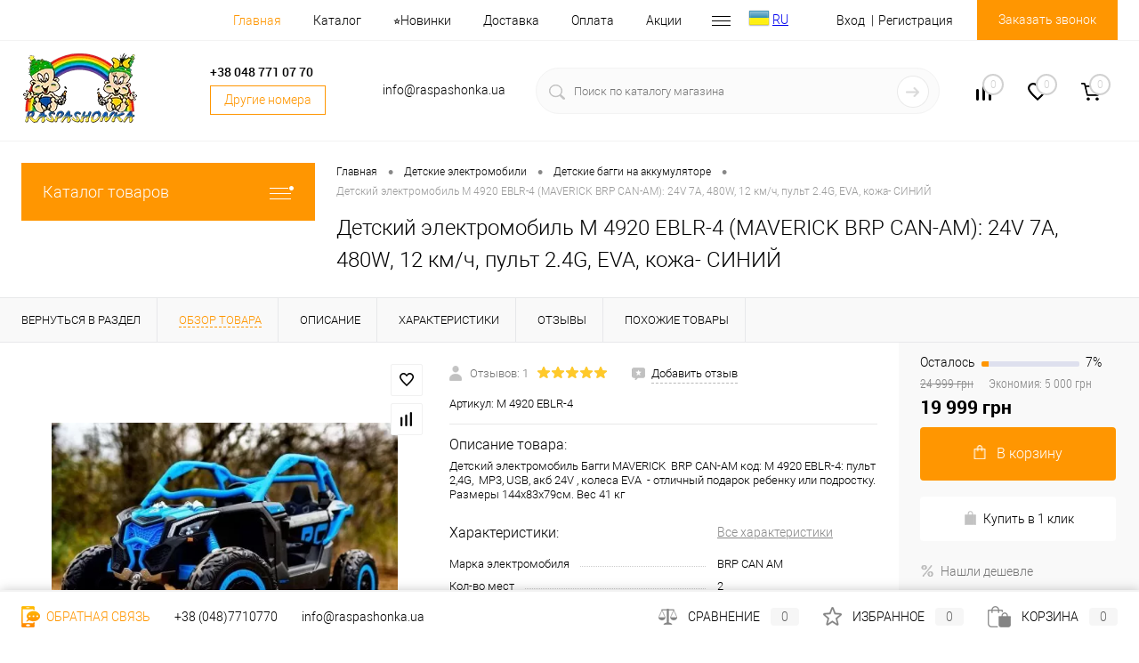

--- FILE ---
content_type: text/html; charset=UTF-8
request_url: https://raspashonka.ua/product/detskiy-elektromobil-m-4920-eblr-4-brp-can-am-24v-7a-480w-12-km-ch-pult-2-4g-eva-kozha-siniy/
body_size: 93146
content:
<!DOCTYPE html>
<html lang="ru">
	<head>

 <link title="RU" dir="ltr" type="text/html" rel="alternate" hreflang="ru" href="https://raspashonka.ua/product/detskiy-elektromobil-m-4920-eblr-4-brp-can-am-24v-7a-480w-12-km-ch-pult-2-4g-eva-kozha-siniy/" />
 <link title="UA" dir="ltr" type="text/html" rel="alternate" hreflang="x-default" href="https://raspashonka.ua/uk/product/detskiy-elektromobil-m-4920-eblr-4-brp-can-am-24v-7a-480w-12-km-ch-pult-2-4g-eva-kozha-siniy/" />
 <link title="UA" dir="ltr" type="text/html" rel="alternate" hreflang="uk" href="https://raspashonka.ua/uk/product/detskiy-elektromobil-m-4920-eblr-4-brp-can-am-24v-7a-480w-12-km-ch-pult-2-4g-eva-kozha-siniy/" />

		<!-- meta charset="UTF-8" -->
		<meta name="format-detection" content="telephone=no">
		<meta name="viewport" content="width=device-width, initial-scale=1, maximum-scale=1, user-scalable=0"/>
		<link rel="shortcut icon" type="image/x-icon" href="/favicon.ico?v=1596446483?v=?v=" />
		<meta http-equiv="X-UA-Compatible" content="IE=edge">
		<meta name="theme-color" content="#3498db">
																																								<meta http-equiv="Content-Type" content="text/html; charset=UTF-8" />
<meta name="robots" content="index, follow" />
<meta name="description" content="Детский электромобиль M 4920 EBLR-4 (MAVERICK  BRP CAN-AM): 24V 7A, 480W, 12 км/ч, пульт 2.4G, EVA, кожа-  СИНИЙ ✔️Гарантия ❤️Доставка 1-3 дня ⭐️Отзывы➔ Закажите детский электромобиль m 4920 eblr-4 (maverick  brp can-am): 24v 7a, 480w, 12 км/ч, пульт 2.4g, eva, кожа-  синий на Raspashonka.ua ☎ (048)771-07-70" />
<link href="/bitrix/js/ui/design-tokens/dist/ui.design-tokens.min.css?174388471822029" type="text/css"  rel="stylesheet" />



<link href="/bitrix/templates/dresscode/components/dresscode/catalog/.default/style.css?16248226073809" type="text/css"  rel="stylesheet" />
<link href="/bitrix/templates/dresscode/components/dresscode/catalog.item/detail/style.min.css?161752553150283" type="text/css"  rel="stylesheet" />
<link href="/bitrix/templates/dresscode/components/dresscode/catalog.item/detail/css/review.css?16040815109380" type="text/css"  rel="stylesheet" />
<link href="/bitrix/templates/dresscode/components/dresscode/catalog.item/detail/css/media.css?160492320123923" type="text/css"  rel="stylesheet" />
<link href="/bitrix/templates/dresscode/components/dresscode/catalog.item/detail/css/set.css?160528923811233" type="text/css"  rel="stylesheet" />
<link href="/bitrix/components/dresscode/catalog.advantages/templates/.default/style.css?1596100063774" type="text/css"  rel="stylesheet" />
<link href="/bitrix/templates/dresscode/components/bitrix/sale.products.gift/.default/style.css?159644134665" type="text/css"  rel="stylesheet" />
<link href="/bitrix/templates/dresscode/components/bitrix/system.pagenavigation/round/style.css?15964413462357" type="text/css"  rel="stylesheet" />
<link href="/bitrix/templates/dresscode/fonts/roboto/roboto.css?16163451252451" type="text/css"  data-template-style="true"  rel="stylesheet" />
<link href="/bitrix/templates/dresscode/themes/white/default/style.css?159644134542760" type="text/css"  data-template-style="true"  rel="stylesheet" />

<link href="/bitrix/templates/dresscode/headers/header5/css/style.min.css?161494831312312" type="text/css"  data-template-style="true"  rel="stylesheet" />
<link href="/bitrix/templates/dresscode/headers/header5/css/types/type1.css?159644134672" type="text/css"  data-template-style="true"  rel="stylesheet" />
<link href="/bitrix/templates/dresscode/components/bitrix/menu/topMenu4/style.css?1596441346690" type="text/css"  data-template-style="true"  rel="stylesheet" />
<link href="/bitrix/templates/dresscode/components/bitrix/form.result.new/modal/style.min.css?16149483678725" type="text/css"  data-template-style="true"  rel="stylesheet" />
<link href="/bitrix/components/dresscode/phone/templates/.default/style.css?1598528631320" type="text/css"  data-template-style="true"  rel="stylesheet" />
<link href="/bitrix/components/dresscode/phone/templates/dropdown/style.css?15985285581839" type="text/css"  data-template-style="true"  rel="stylesheet" />
<link href="/bitrix/templates/dresscode/components/dresscode/search.line/version2/style.css?15961000638802" type="text/css"  data-template-style="true"  rel="stylesheet" />
<link href="/bitrix/components/dresscode/compare.line/templates/version4/style.css?15961000631255" type="text/css"  data-template-style="true"  rel="stylesheet" />
<link href="/bitrix/components/dresscode/favorite.line/templates/version4/style.css?15961000631330" type="text/css"  data-template-style="true"  rel="stylesheet" />
<link href="/bitrix/templates/dresscode/components/bitrix/sale.basket.basket.line/topCart5/style.css?15964413461989" type="text/css"  data-template-style="true"  rel="stylesheet" />
<link href="/bitrix/templates/dresscode/components/bitrix/menu/leftMenu/style.css?15964413468802" type="text/css"  data-template-style="true"  rel="stylesheet" />
<link href="/bitrix/templates/dresscode/components/dresscode/catalog.item/.default/style.css?16164880533029" type="text/css"  data-template-style="true"  rel="stylesheet" />
<link href="/bitrix/templates/dresscode/components/bitrix/menu/leftSubMenu/style.css?16176505931106" type="text/css"  data-template-style="true"  rel="stylesheet" />
<link href="/bitrix/templates/dresscode/components/bitrix/subscribe.form/.default/style.css?15964413461135" type="text/css"  data-template-style="true"  rel="stylesheet" />
<link href="/bitrix/templates/dresscode/components/bitrix/news.list/leftBlog/style.css?15964413461555" type="text/css"  data-template-style="true"  rel="stylesheet" />
<link href="/bitrix/templates/dresscode/components/bitrix/breadcrumb/.default/style.css?15964413461440" type="text/css"  data-template-style="true"  rel="stylesheet" />
<link href="/bitrix/components/dresscode/products.by.filter/templates/.default/style.css?15961000631220" type="text/css"  data-template-style="true"  rel="stylesheet" />
<link href="/bitrix/templates/dresscode/components/dresscode/catalog.viewed.product/.default/style.css?15961000631221" type="text/css"  data-template-style="true"  rel="stylesheet" />
<link href="/bitrix/templates/dresscode/components/bitrix/catalog.bigdata.products/.default/style.css?15964413461989" type="text/css"  data-template-style="true"  rel="stylesheet" />
<link href="/bitrix/templates/dresscode/template_styles.css?1749479918199795" type="text/css"  data-template-style="true"  rel="stylesheet" />
<script>if(!window.BX)window.BX={};if(!window.BX.message)window.BX.message=function(mess){if(typeof mess==='object'){for(let i in mess) {BX.message[i]=mess[i];} return true;}};</script>
<script>(window.BX||top.BX).message({'pull_server_enabled':'N','pull_config_timestamp':'0','pull_guest_mode':'N','pull_guest_user_id':'0'});(window.BX||top.BX).message({'PULL_OLD_REVISION':'Для продолжения корректной работы с сайтом необходимо перезагрузить страницу.'});</script>
<script>(window.BX||top.BX).message({'JS_CORE_LOADING':'Загрузка...','JS_CORE_NO_DATA':'- Нет данных -','JS_CORE_WINDOW_CLOSE':'Закрыть','JS_CORE_WINDOW_EXPAND':'Развернуть','JS_CORE_WINDOW_NARROW':'Свернуть в окно','JS_CORE_WINDOW_SAVE':'Сохранить','JS_CORE_WINDOW_CANCEL':'Отменить','JS_CORE_WINDOW_CONTINUE':'Продолжить','JS_CORE_H':'ч','JS_CORE_M':'м','JS_CORE_S':'с','JSADM_AI_HIDE_EXTRA':'Скрыть лишние','JSADM_AI_ALL_NOTIF':'Показать все','JSADM_AUTH_REQ':'Требуется авторизация!','JS_CORE_WINDOW_AUTH':'Войти','JS_CORE_IMAGE_FULL':'Полный размер'});</script>

<script src="/bitrix/js/main/core/core.min.js?1743884775219752"></script>

<script>BX.setJSList(['/bitrix/js/main/core/core_ajax.js','/bitrix/js/main/core/core_promise.js','/bitrix/js/main/polyfill/promise/js/promise.js','/bitrix/js/main/loadext/loadext.js','/bitrix/js/main/loadext/extension.js','/bitrix/js/main/polyfill/promise/js/promise.js','/bitrix/js/main/polyfill/find/js/find.js','/bitrix/js/main/polyfill/includes/js/includes.js','/bitrix/js/main/polyfill/matches/js/matches.js','/bitrix/js/ui/polyfill/closest/js/closest.js','/bitrix/js/main/polyfill/fill/main.polyfill.fill.js','/bitrix/js/main/polyfill/find/js/find.js','/bitrix/js/main/polyfill/matches/js/matches.js','/bitrix/js/main/polyfill/core/dist/polyfill.bundle.js','/bitrix/js/main/core/core.js','/bitrix/js/main/polyfill/intersectionobserver/js/intersectionobserver.js','/bitrix/js/main/lazyload/dist/lazyload.bundle.js','/bitrix/js/main/polyfill/core/dist/polyfill.bundle.js','/bitrix/js/main/parambag/dist/parambag.bundle.js']);
</script>
<script>(window.BX||top.BX).message({'JS_CORE_LOADING':'Загрузка...','JS_CORE_NO_DATA':'- Нет данных -','JS_CORE_WINDOW_CLOSE':'Закрыть','JS_CORE_WINDOW_EXPAND':'Развернуть','JS_CORE_WINDOW_NARROW':'Свернуть в окно','JS_CORE_WINDOW_SAVE':'Сохранить','JS_CORE_WINDOW_CANCEL':'Отменить','JS_CORE_WINDOW_CONTINUE':'Продолжить','JS_CORE_H':'ч','JS_CORE_M':'м','JS_CORE_S':'с','JSADM_AI_HIDE_EXTRA':'Скрыть лишние','JSADM_AI_ALL_NOTIF':'Показать все','JSADM_AUTH_REQ':'Требуется авторизация!','JS_CORE_WINDOW_AUTH':'Войти','JS_CORE_IMAGE_FULL':'Полный размер'});</script>
<script>(window.BX||top.BX).message({'AMPM_MODE':false});(window.BX||top.BX).message({'MONTH_1':'Январь','MONTH_2':'Февраль','MONTH_3':'Март','MONTH_4':'Апрель','MONTH_5':'Май','MONTH_6':'Июнь','MONTH_7':'Июль','MONTH_8':'Август','MONTH_9':'Сентябрь','MONTH_10':'Октябрь','MONTH_11':'Ноябрь','MONTH_12':'Декабрь','MONTH_1_S':'января','MONTH_2_S':'февраля','MONTH_3_S':'марта','MONTH_4_S':'апреля','MONTH_5_S':'мая','MONTH_6_S':'июня','MONTH_7_S':'июля','MONTH_8_S':'августа','MONTH_9_S':'сентября','MONTH_10_S':'октября','MONTH_11_S':'ноября','MONTH_12_S':'декабря','MON_1':'янв','MON_2':'фев','MON_3':'мар','MON_4':'апр','MON_5':'мая','MON_6':'июн','MON_7':'июл','MON_8':'авг','MON_9':'сен','MON_10':'окт','MON_11':'ноя','MON_12':'дек','DAY_OF_WEEK_0':'Воскресенье','DAY_OF_WEEK_1':'Понедельник','DAY_OF_WEEK_2':'Вторник','DAY_OF_WEEK_3':'Среда','DAY_OF_WEEK_4':'Четверг','DAY_OF_WEEK_5':'Пятница','DAY_OF_WEEK_6':'Суббота','DOW_0':'Вс','DOW_1':'Пн','DOW_2':'Вт','DOW_3':'Ср','DOW_4':'Чт','DOW_5':'Пт','DOW_6':'Сб','FD_SECOND_AGO_0':'#VALUE# секунд назад','FD_SECOND_AGO_1':'#VALUE# секунду назад','FD_SECOND_AGO_10_20':'#VALUE# секунд назад','FD_SECOND_AGO_MOD_1':'#VALUE# секунду назад','FD_SECOND_AGO_MOD_2_4':'#VALUE# секунды назад','FD_SECOND_AGO_MOD_OTHER':'#VALUE# секунд назад','FD_SECOND_DIFF_0':'#VALUE# секунд','FD_SECOND_DIFF_1':'#VALUE# секунда','FD_SECOND_DIFF_10_20':'#VALUE# секунд','FD_SECOND_DIFF_MOD_1':'#VALUE# секунда','FD_SECOND_DIFF_MOD_2_4':'#VALUE# секунды','FD_SECOND_DIFF_MOD_OTHER':'#VALUE# секунд','FD_SECOND_SHORT':'#VALUE#с','FD_MINUTE_AGO_0':'#VALUE# минут назад','FD_MINUTE_AGO_1':'#VALUE# минуту назад','FD_MINUTE_AGO_10_20':'#VALUE# минут назад','FD_MINUTE_AGO_MOD_1':'#VALUE# минуту назад','FD_MINUTE_AGO_MOD_2_4':'#VALUE# минуты назад','FD_MINUTE_AGO_MOD_OTHER':'#VALUE# минут назад','FD_MINUTE_DIFF_0':'#VALUE# минут','FD_MINUTE_DIFF_1':'#VALUE# минута','FD_MINUTE_DIFF_10_20':'#VALUE# минут','FD_MINUTE_DIFF_MOD_1':'#VALUE# минута','FD_MINUTE_DIFF_MOD_2_4':'#VALUE# минуты','FD_MINUTE_DIFF_MOD_OTHER':'#VALUE# минут','FD_MINUTE_0':'#VALUE# минут','FD_MINUTE_1':'#VALUE# минуту','FD_MINUTE_10_20':'#VALUE# минут','FD_MINUTE_MOD_1':'#VALUE# минуту','FD_MINUTE_MOD_2_4':'#VALUE# минуты','FD_MINUTE_MOD_OTHER':'#VALUE# минут','FD_MINUTE_SHORT':'#VALUE#мин','FD_HOUR_AGO_0':'#VALUE# часов назад','FD_HOUR_AGO_1':'#VALUE# час назад','FD_HOUR_AGO_10_20':'#VALUE# часов назад','FD_HOUR_AGO_MOD_1':'#VALUE# час назад','FD_HOUR_AGO_MOD_2_4':'#VALUE# часа назад','FD_HOUR_AGO_MOD_OTHER':'#VALUE# часов назад','FD_HOUR_DIFF_0':'#VALUE# часов','FD_HOUR_DIFF_1':'#VALUE# час','FD_HOUR_DIFF_10_20':'#VALUE# часов','FD_HOUR_DIFF_MOD_1':'#VALUE# час','FD_HOUR_DIFF_MOD_2_4':'#VALUE# часа','FD_HOUR_DIFF_MOD_OTHER':'#VALUE# часов','FD_HOUR_SHORT':'#VALUE#ч','FD_YESTERDAY':'вчера','FD_TODAY':'сегодня','FD_TOMORROW':'завтра','FD_DAY_AGO_0':'#VALUE# дней назад','FD_DAY_AGO_1':'#VALUE# день назад','FD_DAY_AGO_10_20':'#VALUE# дней назад','FD_DAY_AGO_MOD_1':'#VALUE# день назад','FD_DAY_AGO_MOD_2_4':'#VALUE# дня назад','FD_DAY_AGO_MOD_OTHER':'#VALUE# дней назад','FD_DAY_DIFF_0':'#VALUE# дней','FD_DAY_DIFF_1':'#VALUE# день','FD_DAY_DIFF_10_20':'#VALUE# дней','FD_DAY_DIFF_MOD_1':'#VALUE# день','FD_DAY_DIFF_MOD_2_4':'#VALUE# дня','FD_DAY_DIFF_MOD_OTHER':'#VALUE# дней','FD_DAY_AT_TIME':'#DAY# в #TIME#','FD_DAY_SHORT':'#VALUE#д','FD_MONTH_AGO_0':'#VALUE# месяцев назад','FD_MONTH_AGO_1':'#VALUE# месяц назад','FD_MONTH_AGO_10_20':'#VALUE# месяцев назад','FD_MONTH_AGO_MOD_1':'#VALUE# месяц назад','FD_MONTH_AGO_MOD_2_4':'#VALUE# месяца назад','FD_MONTH_AGO_MOD_OTHER':'#VALUE# месяцев назад','FD_MONTH_DIFF_0':'#VALUE# месяцев','FD_MONTH_DIFF_1':'#VALUE# месяц','FD_MONTH_DIFF_10_20':'#VALUE# месяцев','FD_MONTH_DIFF_MOD_1':'#VALUE# месяц','FD_MONTH_DIFF_MOD_2_4':'#VALUE# месяца','FD_MONTH_DIFF_MOD_OTHER':'#VALUE# месяцев','FD_MONTH_SHORT':'#VALUE#мес','FD_YEARS_AGO_0':'#VALUE# лет назад','FD_YEARS_AGO_1':'#VALUE# год назад','FD_YEARS_AGO_10_20':'#VALUE# лет назад','FD_YEARS_AGO_MOD_1':'#VALUE# год назад','FD_YEARS_AGO_MOD_2_4':'#VALUE# года назад','FD_YEARS_AGO_MOD_OTHER':'#VALUE# лет назад','FD_YEARS_DIFF_0':'#VALUE# лет','FD_YEARS_DIFF_1':'#VALUE# год','FD_YEARS_DIFF_10_20':'#VALUE# лет','FD_YEARS_DIFF_MOD_1':'#VALUE# год','FD_YEARS_DIFF_MOD_2_4':'#VALUE# года','FD_YEARS_DIFF_MOD_OTHER':'#VALUE# лет','FD_YEARS_SHORT_0':'#VALUE#л','FD_YEARS_SHORT_1':'#VALUE#г','FD_YEARS_SHORT_10_20':'#VALUE#л','FD_YEARS_SHORT_MOD_1':'#VALUE#г','FD_YEARS_SHORT_MOD_2_4':'#VALUE#г','FD_YEARS_SHORT_MOD_OTHER':'#VALUE#л','CAL_BUTTON':'Выбрать','CAL_TIME_SET':'Установить время','CAL_TIME':'Время','FD_LAST_SEEN_TOMORROW':'завтра в #TIME#','FD_LAST_SEEN_NOW':'только что','FD_LAST_SEEN_TODAY':'сегодня в #TIME#','FD_LAST_SEEN_YESTERDAY':'вчера в #TIME#','FD_LAST_SEEN_MORE_YEAR':'более года назад'});</script>
<script type="extension/settings" data-extension="main.date">{"formats":{"FORMAT_DATE":"DD.MM.YYYY","FORMAT_DATETIME":"DD.MM.YYYY HH:MI:SS","SHORT_DATE_FORMAT":"j.m.Y","MEDIUM_DATE_FORMAT":"j M Y \\r\\.","LONG_DATE_FORMAT":"j F Y \\r\\.","DAY_MONTH_FORMAT":"j F","DAY_SHORT_MONTH_FORMAT":"j M","SHORT_DAY_OF_WEEK_MONTH_FORMAT":"D, j F","SHORT_DAY_OF_WEEK_SHORT_MONTH_FORMAT":"D, j M","DAY_OF_WEEK_MONTH_FORMAT":"l, j F","FULL_DATE_FORMAT":"l, j F Y \\r\\.","SHORT_TIME_FORMAT":"H:i","LONG_TIME_FORMAT":"H:i:s"}}</script>
<script>(window.BX||top.BX).message({'WEEK_START':'1'});</script>
<script>(window.BX||top.BX).message({'LANGUAGE_ID':'ru','FORMAT_DATE':'DD.MM.YYYY','FORMAT_DATETIME':'DD.MM.YYYY HH:MI:SS','COOKIE_PREFIX':'BITRIX_SM','SERVER_TZ_OFFSET':'7200','UTF_MODE':'Y','SITE_ID':'s1','SITE_DIR':'/','USER_ID':'','SERVER_TIME':'1768883237','USER_TZ_OFFSET':'0','USER_TZ_AUTO':'Y','bitrix_sessid':'53b40a64b5955317c97fdf069a528474'});</script>


<script src="/bitrix/js/pull/protobuf/protobuf.min.js?159595504676433"></script>
<script src="/bitrix/js/pull/protobuf/model.min.js?159595504614190"></script>
<script src="/bitrix/js/main/core/core_promise.min.js?15597596332490"></script>
<script src="/bitrix/js/rest/client/rest.client.min.js?17438837549240"></script>
<script src="/bitrix/js/pull/client/pull.client.min.js?174388470248309"></script>
<script src="/bitrix/js/main/core/core_fx.min.js?15349590579768"></script>
<script src="/bitrix/js/main/pageobject/pageobject.min.js?1595954943570"></script>
<script src="/bitrix/js/main/core/core_window.min.js?174388439276326"></script>
<script src="/bitrix/js/main/popup/dist/main.popup.bundle.min.js?174388476365670"></script>
<script src="/bitrix/js/main/date/main.date.min.js?174388476317992"></script>
<script src="/bitrix/js/main/core/core_date.min.js?174388391126661"></script>
<script src="/bitrix/js/currency/currency-core/dist/currency-core.bundle.min.js?17438840643755"></script>
<script src="/bitrix/js/currency/core_currency.min.js?1743883687833"></script>
<script>
					(function () {
						"use strict";

						var counter = function ()
						{
							var cookie = (function (name) {
								var parts = ("; " + document.cookie).split("; " + name + "=");
								if (parts.length == 2) {
									try {return JSON.parse(decodeURIComponent(parts.pop().split(";").shift()));}
									catch (e) {}
								}
							})("BITRIX_CONVERSION_CONTEXT_s1");

							if (cookie && cookie.EXPIRE >= BX.message("SERVER_TIME"))
								return;

							var request = new XMLHttpRequest();
							request.open("POST", "/bitrix/tools/conversion/ajax_counter.php", true);
							request.setRequestHeader("Content-type", "application/x-www-form-urlencoded");
							request.send(
								"SITE_ID="+encodeURIComponent("s1")+
								"&sessid="+encodeURIComponent(BX.bitrix_sessid())+
								"&HTTP_REFERER="+encodeURIComponent(document.referrer)
							);
						};

						if (window.frameRequestStart === true)
							BX.addCustomEvent("onFrameDataReceived", counter);
						else
							BX.ready(counter);
					})();
				</script>
<link href="https://raspashonka.ua/product/detskiy-elektromobil-m-4920-eblr-4-brp-can-am-24v-7a-480w-12-km-ch-pult-2-4g-eva-kozha-siniy/" rel="canonical" />
<meta property="og:title" content="Детский электромобиль M 4920 EBLR-4 (MAVERICK  BRP CAN-AM): 24V 7A, 480W, 12 км/ч, пульт 2.4G, EVA, кожа-  СИНИЙ" />
<meta property="og:description" content="Детский электромобиль Багги MAVERICK&amp;nbsp; BRP CAN-AM код: M 4920 EBLR-4: пульт 2,4G,&amp;nbsp; MP3, USB, акб 24V , колеса EVA&amp;nbsp; - отличный подарок ребенку или подростку. Размеры 144x83x79см. Вес 41 кг" />
<meta property="og:url" content="https://raspashonka.ua/product/detskiy-elektromobil-m-4920-eblr-4-brp-can-am-24v-7a-480w-12-km-ch-pult-2-4g-eva-kozha-siniy/" />
<meta property="og:type" content="website" />
<meta property="og:image" content="https://raspashonka.ua/upload/iblock/867/8670c15b47018b4c889b2c8ab6190ad9.jpg" />
<link rel="preload" as="image" href="/upload/dev2fun.imagecompress/webp/resize_cache/iblock/66b/500_500_140cd750bba9870f18aada2478b24840a/66b92818ea5bf14094bdf38c03f821a8.webp"/>
<link rel="preload" as="image" href="/upload/dev2fun.imagecompress/webp/resize_cache/iblock/09a/500_500_140cd750bba9870f18aada2478b24840a/09a5ce093a1d2dab172c7d10eef29a08.webp"/>
<link rel="preload" as="image" href="/upload/dev2fun.imagecompress/webp/resize_cache/iblock/1dd/500_500_140cd750bba9870f18aada2478b24840a/1dd4809258853da421567a4738c27132.webp"/>
<link rel="preload" as="image" href="/upload/dev2fun.imagecompress/webp/resize_cache/iblock/076/500_500_140cd750bba9870f18aada2478b24840a/0768242181b35a6d1fff4848a51885ef.webp"/>
<link rel="preload" as="image" href="/upload/dev2fun.imagecompress/webp/resize_cache/iblock/d54/500_500_140cd750bba9870f18aada2478b24840a/d54fb17e361949fbadb5f256dfb68618.webp"/>
<link rel="preload" as="image" href="/upload/dev2fun.imagecompress/webp/resize_cache/iblock/c62/500_500_140cd750bba9870f18aada2478b24840a/c62f465f4559c1752f0eb5f090699dd7.webp"/>
<link rel="preload" as="image" href="/upload/dev2fun.imagecompress/webp/resize_cache/iblock/993/500_500_140cd750bba9870f18aada2478b24840a/9930c5d77e746d1d321373aec954e388.webp"/>
<link rel="preload" as="image" href="/upload/dev2fun.imagecompress/webp/resize_cache/iblock/aa3/500_500_140cd750bba9870f18aada2478b24840a/aa3b788261e904906400212e41f480ea.webp"/>
<meta property='og:title' content='' />
<meta property='og:description' content='' />
<meta property='og:url' content='/product/detskiy-elektromobil-m-4920-eblr-4-brp-can-am-24v-7a-480w-12-km-ch-pult-2-4g-eva-kozha-siniy/' />
<meta property='og:image' content='/bitrix/templates/dresscode/images/no-photo.jpg' />



<script src="/bitrix/templates/dresscode/js/jquery-1.11.0.min.js?159644134596381"></script>
<script src="/bitrix/templates/dresscode/js/jquery.easing.1.3.js?15964413454579"></script>
<script src="/bitrix/templates/dresscode/js/rangeSlider.js?15964413454276"></script>
<script src="/bitrix/templates/dresscode/js/maskedinput.js?159644134510826"></script>
<script src="/bitrix/templates/dresscode/js/system.js?175120410972740"></script>
<script src="/bitrix/templates/dresscode/js/topMenu.js?15964413452693"></script>
<script src="/bitrix/templates/dresscode/js/topSearch.js?15964413451157"></script>
<script src="/bitrix/templates/dresscode/js_new/dwCarousel.js?16149487453284"></script>
<script src="/bitrix/templates/dresscode/js_new/dwSlider.js?16149488093965"></script>
<script src="/bitrix/templates/dresscode/js_new/lazysizes.min.js?16163439407888"></script>
<script src="/bitrix/templates/dresscode/js_new/ls.unveilhooks.min.js?16114042691872"></script>
<script src="/bitrix/templates/dresscode/js/dwZoomer.js?15964413452421"></script>
<script src="/bitrix/templates/dresscode/js/dwTimer.js?15964413452106"></script>
<script src="/bitrix/templates/dresscode/components/bitrix/menu/topMenu4/script.js?15964413462468"></script>
<script src="/bitrix/templates/dresscode/components/bitrix/form.result.new/modal/script.js?15964413465035"></script>
<script src="/bitrix/templates/dresscode/components/dresscode/search.line/version2/script.js?15961000633095"></script>
<script src="/bitrix/templates/dresscode/components/bitrix/menu/leftMenu/script.js?15964413462982"></script>
<script src="/bitrix/templates/dresscode/components/bitrix/catalog.bigdata.products/.default/script.js?161736468536153"></script>
<script src="/bitrix/components/dresscode/catalog.product.subscribe.online/templates/.default/script.js?15961000631245"></script>
<script src="/bitrix/templates/dresscode/components/dresscode/catalog/.default/script.js?16268579861170"></script>
<script src="/bitrix/templates/dresscode/components/dresscode/catalog.item/detail/script.js?160470703234179"></script>
<script src="/bitrix/templates/dresscode/components/dresscode/catalog.item/detail/js/morePicturesCarousel.js?15964410493041"></script>
<script src="/bitrix/templates/dresscode/components/dresscode/catalog.item/detail/js/pictureSlider.js?15964410494967"></script>
<script src="/bitrix/templates/dresscode/components/dresscode/catalog.item/detail/js/zoomer.js?159644104911334"></script>
<script src="/bitrix/templates/dresscode/components/dresscode/catalog.item/detail/js/tags.js?1596441049778"></script>
<script src="/bitrix/templates/dresscode/components/dresscode/catalog.item/detail/js/plus.js?15964410495927"></script>
<script src="/bitrix/templates/dresscode/components/dresscode/catalog.item/detail/js/tabs.js?15964410492444"></script>
<script src="/bitrix/templates/dresscode/components/dresscode/catalog.item/detail/js/sku.js?159644104921426"></script>
<script src="/bitrix/templates/dresscode/components/bitrix/sale.products.gift/.default/script.js?15964413464924"></script>
<script>var _ba = _ba || []; _ba.push(["aid", "3c667957058f3ae125acf058c004674f"]); _ba.push(["host", "raspashonka.ua"]); (function() {var ba = document.createElement("script"); ba.type = "text/javascript"; ba.async = true;ba.src = (document.location.protocol == "https:" ? "https://" : "http://") + "bitrix.info/ba.js";var s = document.getElementsByTagName("script")[0];s.parentNode.insertBefore(ba, s);})();</script>


		<title>Детский электромобиль M 4920 EBLR-4 BRP CAN AM: синий Цена в Одессе, Киеве, Харькове, Львове, Днепре - интернет магазин ⭐️Raspashonka.ua</title>
				<link rel="preload" as="font" href="/bitrix/templates/dresscode/fonts/roboto/roboto-medium.woff" crossorigin>
		<link rel="preload" as="font" href="/bitrix/templates/dresscode/fonts/roboto/roboto-light.woff" crossorigin>
		<script async="true" src="https://www.google-analytics.com/analytics.js"></script>
				<link rel="preconnect" href="https://analytics.bitrix.info" crossorigin>
		<!-- Вставьте этот тег в заголовке страницы или непосредственно перед закрывающим тегом основной части. -->
				<style>
			body, html {
		    -moz-user-select: none;
		    -webkit-user-select: none;
		    -ms-user-select: none;
		    -o-user-select: none;
		    user-select: none;
			}
		</style>
		

    				<script async src="https://googleads.g.doubleclick.net/pagead/viewthroughconversion/986815803/?random=1598878368804&amp;cv=9&amp;fst=1598878368804&amp;num=1&amp;guid=ON&amp;resp=GooglemKTybQhCsO&amp;u_h=768&amp;u_w=1366&amp;u_ah=728&amp;u_aw=1366&amp;u_cd=24&amp;u_his=2&amp;u_tz=180&amp;u_java=false&amp;u_nplug=3&amp;u_nmime=4&amp;sendb=1&amp;ig=1&amp;data=dynx_pagetype%3Dhome%3Bdynx_itemid%3D19419%2C19047%2C20535%2C19217%2C17681%2C12735%2C18263%2C17648%2C13264%2C13196%2C6062%2C11346%2C13258%2C11255%2C13236%2C12504%2C15989%2C17614%2C16103%2C12158%2C16885%2C17755%2C13656%2C17689%3Bdynx_totalvalue%3D499%2C3139%2C989%2C969%2C1729%2C3779%2C439%2C1949%2C889%2C539%2C400%2C299%2C849%2C3361%2C719%2C1350%2C3209%2C3299%2C1989%2C2346%2C3797%2C1039%2C2049%2C1099&amp;frm=0&amp;url=https%3A%2F%2Fnew.raspashonka.ua%2F&amp;tiba=%D0%98%D0%BD%D1%82%D0%B5%D1%80%D0%BD%D0%B5%D1%82-%D0%BC%D0%B0%D0%B3%D0%B0%D0%B7%D0%B8%D0%BD%20%D0%B4%D0%B5%D1%82%D1%81%D0%BA%D0%B8%D1%85%20%D1%82%D0%BE%D0%B2%D0%B0%D1%80%D0%BE%D0%B2%20-%20%E2%9C%BF%20Raspashonka.ua&amp;hn=www.googleadservices.com&amp;rfmt=3&amp;fmt=4"></script>
			
		
	</head>
	<body class="loading  panels_white">
		
				<div id="panel">
					</div>
		
		<div id="foundation">
			<div id="headerLine2">
	<div class="limiter">
		<div class="headerLineContainer">
			<div class="headerLineColumn">
							</div>
			<div class="headerLineColumn headerLineMenu">
					<ul id="subMenu">
									<li><a class="selected">Главная</a></li>
												<li><a href="/catalog/">Каталог</a></li>
												<li><a href="/catalog/newproduct">⭐️Новинки</a></li>
												<li><a href="/about/delivery/">Доставка</a></li>
												<li><a href="/payments/">Оплата</a></li>
												<li><a href="/promo/">Акции</a></li>
												<li><a href="/catalog/discount/">Скидки</a></li>
												<li><a href="/about/contacts/">Контакты</a></li>
												<li><a href="/about/guaranty/">Гарантия</a></li>
												<li><a href="/otzyvy/">Отзывы</a></li>
												<li><a href="/about/">О нас</a></li>
												<li><a href="/news/">Новости</a></li>
												<li><a href="/blog/">Блог</a></li>
												<li><a href="/vendors/">Производители</a></li>
												<li><a href="/faq/">Вопрос ответ</a></li>
						</ul>
              
<!-- GTranslate: https://gtranslate.io/ -->
<a href="#" onclick="doGTranslate('ru|uk');return false;" title="Ukrainian" class="gflag nturl" style="background-position:-100px -400px;"><img src="//gtranslate.net/flags/blank.png" height="24" width="24" alt="Ukrainian" /></a>
<a href="#" onclick="doGTranslate('ru|ru');return false;" title="Russian" class="nturl">RU</a>

<style type="text/css">
<!--
a.gflag {vertical-align:middle;font-size:24px;padding:1px 0;background-repeat:no-repeat;background-image:url(//gtranslate.net/flags/24.png);}
a.gflag img {border:0;}
a.gflag:hover {background-image:url(//gtranslate.net/flags/24a.png);}
-->
</style>
<script>
/* <![CDATA[ */
function doGTranslate(lang_pair) {if(lang_pair.value)lang_pair=lang_pair.value;if(lang_pair=='')return;var lang=lang_pair.split('|')[1];var plang=location.pathname.split('/')[1];if(plang.length !=2 && plang.toLowerCase() != 'zh-cn' && plang.toLowerCase() != 'zh-tw')plang='ru';if(lang == 'ru')location.href=location.protocol+'//'+location.host+location.pathname.replace('/'+plang+'/', '/')+location.search;else location.href=location.protocol+'//'+location.host+'/'+lang+location.pathname.replace('/'+plang+'/', '/')+location.search;}
/* ]]> */
</script>
<!-- GTranslate: https://gtranslate.io/ -->
              
			</div>
          	<div class="headerLineColumn">
				<div id="topAuth">
					<ul>
							<li class="top-auth-login"><a href="/auth/">Вход</a></li>
	<li class="top-auth-register"><a href="/auth/?register=yes">Регистрация</a></li>
					</ul>
				</div>
				<div id="topCallBack">
					
<a href="#" class="openWebFormModal link callBack" data-id="2">Заказать звонок</a>
<div class="webformModal" id="webFormDwModal_2">
	<div class="webformModalHideScrollBar">
		<div class="webformModalcn100">
			<div class="webformModalContainer">
				<div class="webFormDwModal" data-id="2">
																					<form name="DW_CALLBACK_FORM" action="/product/detskiy-elektromobil-m-4920-eblr-4-brp-can-am-24v-7a-480w-12-km-ch-pult-2-4g-eva-kozha-siniy/" method="POST" enctype="multipart/form-data"><input type="hidden" name="sessid" id="sessid" value="53b40a64b5955317c97fdf069a528474" /><input type="hidden" name="WEB_FORM_ID" value="2" />																					<div class="webFormModalHeading">Заказать звонок<a href="#" class="webFormModalHeadingExit"></a></div>
																					<p class="webFormDescription">Оставьте Ваше сообщение и контактные данные и наши специалисты свяжутся с Вами в ближайшее рабочее время для решения Вашего вопроса.</p>
																			<div class="webFormItems">
																											<div class="webFormItem" id="2_WEB_FORM_ITEM_TELEPHONE">
											<div class="webFormItemCaption">
																																						<img src="/upload/dev2fun.imagecompress/webp/form/31d/31db2e107345a0c7e7b21ad624b8940d.webp" class="webFormItemImage" alt="Ваш телефон">
																								<div class="webFormItemLabel">Ваш телефон<span class="webFormItemRequired">*</span></div>
											</div>
											<div class="webFormItemError"></div>
											<div class="webFormItemField" data-required="Y">
																									<input type="text"  class="inputtext"  name="form_text_6" value="" size="40">																							</div>
										</div>
																																				<div class="webFormItem" id="2_WEB_FORM_ITEM_NAME">
											<div class="webFormItemCaption">
																																						<img src="/upload/dev2fun.imagecompress/webp/form/dc4/dc43da58c4aa29b9ad4e5e5794846858.webp" class="webFormItemImage" alt="Ваше имя">
																								<div class="webFormItemLabel">Ваше имя</div>
											</div>
											<div class="webFormItemError"></div>
											<div class="webFormItemField">
																									<input type="text"  class="inputtext"  name="form_text_7" value="" size="40">																							</div>
										</div>
																									<div class="personalInfo">
									<div class="webFormItem">
										<div class="webFormItemError"></div>
										<div class="webFormItemField" data-required="Y">
											<input type="checkbox" class="personalInfoField" name="personalInfo" value="Y"><label class="label-for" data-for="personalInfoField">Я согласен на <a href="/personal-info/" class="pilink">обработку персональных данных.</a><span class="webFormItemRequired">*</span></label>
										</div>
									</div>
								</div>
															</div>
												<div class="webFormError"></div>
						<div class="webFormTools">
							<div class="tb">
								<div class="tc">
									<input  type="submit" name="web_form_submit" value="Отправить" class="sendWebFormDw" />
									<input type="hidden" name="web_form_apply" value="Y" />
								</div>
								<div class="tc"><input type="reset" value="Сбросить" /></div>
							</div>
							<p><span class="form-required starrequired">*</span> - Поля, обязательные для заполнения</p>
						</div>
						</form>									</div>
			</div>
		</div>
	</div>
</div>
<div class="webFormMessage" id="webFormMessage_2">
	<div class="webFormMessageContainer">
		<div class="webFormMessageMiddle">
			<div class="webFormMessageHeading">Сообщение отправлено</div>
			<div class="webFormMessageDescription">Ваше сообщение успешно отправлено. В ближайшее время с Вами свяжется наш специалист</div>
			<a href="#" class="webFormMessageExit">Закрыть окно</a>
		</div>
	</div>
</div>
<script>
	var webFormAjaxDir = "/bitrix/templates/dresscode/components/bitrix/form.result.new/modal/ajax.php";
	var webFormSiteId = "s1";
</script>
				</div>
			</div>
		</div>
	</div>
</div>
<div id="subHeader5">
	<div class="limiter">
		<div class="subTable">
			<div class="subTableColumn">
				<div id="logo">
					<a href="/" title="Главная"> <img alt="raspashonka.ua" src="/upload/dev2fun.imagecompress/webp/images/llogo.webp?v=1596879271" title="raspashonka.ua"></a>
				</div>
			</div>
			<div class="subTableColumn">
				<span class="telephone-main">
	<a href="tel:+380487710770" title="+38 048 771 07 70">
		+38 048 771 07 70	</a>
</span>




<!--
 <span class="heading">+38 (048)7710770</span>
-->				<div class="telephone-dropdown">
	<span class="more-phones-btn"><i class="fa fa-phone"></i>Другие номера</span>
	<ul class="dropdown">
					<li>
														<a href="tel:+380973388747" title="+38 097 338 87 47" class="kyivstar">
						+38 097 338 87 47					</a>
							</li>
					<li>
									<a href="viber://chat?number=+380973388747" title="+380973388747" class="viber">
						+380973388747					</a>
							</li>
					<li>
									<a href="tg://resolve?domain=raspashonka_ua" title="+38 097 338 87 47" class="telegram">
						raspashonka_ua					</a>
							</li>
			</ul>
</div>








<!--
 

<span class="heading">+38 (048)7710770</span>

<a href="#" class="openWebFormModal link callBack" data-id="2">Заказать звонок</a>
<div class="webformModal" id="webFormDwModal_2">
	<div class="webformModalHideScrollBar">
		<div class="webformModalcn100">
			<div class="webformModalContainer">
				<div class="webFormDwModal" data-id="2">
																					<form name="DW_CALLBACK_FORM" action="/product/detskiy-elektromobil-m-4920-eblr-4-brp-can-am-24v-7a-480w-12-km-ch-pult-2-4g-eva-kozha-siniy/" method="POST" enctype="multipart/form-data"><input type="hidden" name="sessid" id="sessid_1" value="53b40a64b5955317c97fdf069a528474" /><input type="hidden" name="WEB_FORM_ID" value="2" />																					<div class="webFormModalHeading">Заказать звонок<a href="#" class="webFormModalHeadingExit"></a></div>
																					<p class="webFormDescription">Оставьте Ваше сообщение и контактные данные и наши специалисты свяжутся с Вами в ближайшее рабочее время для решения Вашего вопроса.</p>
																			<div class="webFormItems">
																											<div class="webFormItem" id="2_WEB_FORM_ITEM_TELEPHONE">
											<div class="webFormItemCaption">
																																						<img src="/upload/dev2fun.imagecompress/webp/form/31d/31db2e107345a0c7e7b21ad624b8940d.webp" class="webFormItemImage" alt="Ваш телефон">
																								<div class="webFormItemLabel">Ваш телефон<span class="webFormItemRequired">*</span></div>
											</div>
											<div class="webFormItemError"></div>
											<div class="webFormItemField" data-required="Y">
																									<input type="text"  class="inputtext"  name="form_text_6" value="" size="40">																							</div>
										</div>
																																				<div class="webFormItem" id="2_WEB_FORM_ITEM_NAME">
											<div class="webFormItemCaption">
																																						<img src="/upload/dev2fun.imagecompress/webp/form/dc4/dc43da58c4aa29b9ad4e5e5794846858.webp" class="webFormItemImage" alt="Ваше имя">
																								<div class="webFormItemLabel">Ваше имя</div>
											</div>
											<div class="webFormItemError"></div>
											<div class="webFormItemField">
																									<input type="text"  class="inputtext"  name="form_text_7" value="" size="40">																							</div>
										</div>
																									<div class="personalInfo">
									<div class="webFormItem">
										<div class="webFormItemError"></div>
										<div class="webFormItemField" data-required="Y">
											<input type="checkbox" class="personalInfoField" name="personalInfo" value="Y"><label class="label-for" data-for="personalInfoField">Я согласен на <a href="/personal-info/" class="pilink">обработку персональных данных.</a><span class="webFormItemRequired">*</span></label>
										</div>
									</div>
								</div>
															</div>
												<div class="webFormError"></div>
						<div class="webFormTools">
							<div class="tb">
								<div class="tc">
									<input  type="submit" name="web_form_submit" value="Отправить" class="sendWebFormDw" />
									<input type="hidden" name="web_form_apply" value="Y" />
								</div>
								<div class="tc"><input type="reset" value="Сбросить" /></div>
							</div>
							<p><span class="form-required starrequired">*</span> - Поля, обязательные для заполнения</p>
						</div>
						</form>									</div>
			</div>
		</div>
	</div>
</div>
<div class="webFormMessage" id="webFormMessage_2">
	<div class="webFormMessageContainer">
		<div class="webFormMessageMiddle">
			<div class="webFormMessageHeading">Сообщение отправлено</div>
			<div class="webFormMessageDescription">Ваше сообщение успешно отправлено. В ближайшее время с Вами свяжется наш специалист</div>
			<a href="#" class="webFormMessageExit">Закрыть окно</a>
		</div>
	</div>
</div>
<script>
	var webFormAjaxDir = "/bitrix/templates/dresscode/components/bitrix/form.result.new/modal/ajax.php";
	var webFormSiteId = "s1";
</script>
-->			</div>
			<div class="subTableColumn">
				<span class="label">info@raspashonka.ua</span>			</div>
			<div class="subTableColumn">
				<div id="topSearchLine">
					<div id="topSearch2">
	<form action="/search/" method="GET" id="topSearchForm">
		<div class="searchContainerInner">
			<div class="searchContainer">
				<div class="searchColumn">
					<input type="text" name="q" value="" autocomplete="off" placeholder="Поиск по каталогу магазина" id="searchQuery">
				</div>
				<div class="searchColumn">
					<input type="submit" name="send" value="Y" id="goSearch">
					<input type="hidden" name="r" value="Y">
				</div>
			</div>
		</div>
	</form>
</div>
<div id="searchResult"></div>
<div id="searchOverlap"></div>
<script>
	var searchAjaxPath = "/bitrix/components/dresscode/search.line/ajax.php";
	var searchProductParams = '{"COMPONENT_TEMPLATE":"version2","IBLOCK_TYPE":"catalog","IBLOCK_ID":"3","CACHE_TYPE":"A","REVIEW_IBLOCK_ID":5,"CACHE_TIME":"3600000","PRICE_CODE":["BASE"],"CONVERT_CURRENCY":"Y","CURRENCY_ID":"RUB","PROPERTY_CODE":["OFFERS","ATT_BRAND","COLOR","ZOOM2","BATTERY_LIFE","SWITCH","GRAF_PROC","LENGTH_OF_CORD","DISPLAY","LOADING_LAUNDRY","FULL_HD_VIDEO_RECORD","INTERFACE","COMPRESSORS","Number_of_Outlets","MAX_RESOLUTION_VIDEO","MAX_BUS_FREQUENCY","MAX_RESOLUTION","FREEZER","POWER_SUB","POWER","HARD_DRIVE_SPACE","MEMORY","OS","ZOOM","PAPER_FEED","SUPPORTED_STANDARTS","VIDEO_FORMAT","SUPPORT_2SIM","MP3","ETHERNET_PORTS","MATRIX","CAMERA","PHOTOSENSITIVITY","DEFROST","SPEED_WIFI","SPIN_SPEED","PRINT_SPEED","SOCKET","IMAGE_STABILIZER","GSM","SIM","TYPE","MEMORY_CARD","TYPE_BODY","TYPE_MOUSE","TYPE_PRINT","CONNECTION","TYPE_OF_CONTROL","TYPE_DISPLAY","TYPE2","REFRESH_RATE","RANGE","AMOUNT_MEMORY","MEMORY_CAPACITY","VIDEO_BRAND","DIAGONAL","RESOLUTION","TOUCH","CORES","LINE_PROC","PROCESSOR","CLOCK_SPEED","TYPE_PROCESSOR","PROCESSOR_SPEED","HARD_DRIVE","HARD_DRIVE_TYPE","Number_of_memory_slots","MAXIMUM_MEMORY_FREQUENCY","TYPE_MEMORY","BLUETOOTH","FM","GPS","HDMI","SMART_TV","USB","WIFI","FLASH","ROTARY_DISPLAY","SUPPORT_3D","SUPPORT_3G","WITH_COOLER","FINGERPRINT","COLLECTION","TOTAL_OUTPUT_POWER","VID_ZASTECHKI","VID_SUMKI","PROFILE","VYSOTA_RUCHEK","GAS_CONTROL","WARRANTY","GRILL","MORE_PROPERTIES","GENRE","OTSEKOV","CONVECTION","INTAKE_POWER","NAZNAZHENIE","BULK","PODKLADKA","SURFACE_COATING","brand_tyres","SEASON","SEASONOST","DUST_COLLECTION","REF","COUNTRY_BRAND","DRYING","REMOVABLE_TOP_COVER","CONTROL","FINE_FILTER","FORM_FAKTOR","SKU_COLOR","CML2_ARTICLE","DELIVERY","PICKUP","USER_ID","BLOG_POST_ID","VIDEO","BLOG_COMMENTS_CNT","VOTE_COUNT","SHOW_MENU","SIMILAR_PRODUCT","RATING","RELATED_PRODUCT","VOTE_SUM"],"HIDE_NOT_AVAILABLE":"L","HIDE_MEASURES":"N","~COMPONENT_TEMPLATE":"version2","~IBLOCK_TYPE":"catalog","~IBLOCK_ID":"3","~CACHE_TYPE":"A","~REVIEW_IBLOCK_ID":5,"~CACHE_TIME":"3600000","~PRICE_CODE":["BASE"],"~CONVERT_CURRENCY":"Y","~CURRENCY_ID":"RUB","~PROPERTY_CODE":["OFFERS","ATT_BRAND","COLOR","ZOOM2","BATTERY_LIFE","SWITCH","GRAF_PROC","LENGTH_OF_CORD","DISPLAY","LOADING_LAUNDRY","FULL_HD_VIDEO_RECORD","INTERFACE","COMPRESSORS","Number_of_Outlets","MAX_RESOLUTION_VIDEO","MAX_BUS_FREQUENCY","MAX_RESOLUTION","FREEZER","POWER_SUB","POWER","HARD_DRIVE_SPACE","MEMORY","OS","ZOOM","PAPER_FEED","SUPPORTED_STANDARTS","VIDEO_FORMAT","SUPPORT_2SIM","MP3","ETHERNET_PORTS","MATRIX","CAMERA","PHOTOSENSITIVITY","DEFROST","SPEED_WIFI","SPIN_SPEED","PRINT_SPEED","SOCKET","IMAGE_STABILIZER","GSM","SIM","TYPE","MEMORY_CARD","TYPE_BODY","TYPE_MOUSE","TYPE_PRINT","CONNECTION","TYPE_OF_CONTROL","TYPE_DISPLAY","TYPE2","REFRESH_RATE","RANGE","AMOUNT_MEMORY","MEMORY_CAPACITY","VIDEO_BRAND","DIAGONAL","RESOLUTION","TOUCH","CORES","LINE_PROC","PROCESSOR","CLOCK_SPEED","TYPE_PROCESSOR","PROCESSOR_SPEED","HARD_DRIVE","HARD_DRIVE_TYPE","Number_of_memory_slots","MAXIMUM_MEMORY_FREQUENCY","TYPE_MEMORY","BLUETOOTH","FM","GPS","HDMI","SMART_TV","USB","WIFI","FLASH","ROTARY_DISPLAY","SUPPORT_3D","SUPPORT_3G","WITH_COOLER","FINGERPRINT","COLLECTION","TOTAL_OUTPUT_POWER","VID_ZASTECHKI","VID_SUMKI","PROFILE","VYSOTA_RUCHEK","GAS_CONTROL","WARRANTY","GRILL","MORE_PROPERTIES","GENRE","OTSEKOV","CONVECTION","INTAKE_POWER","NAZNAZHENIE","BULK","PODKLADKA","SURFACE_COATING","brand_tyres","SEASON","SEASONOST","DUST_COLLECTION","REF","COUNTRY_BRAND","DRYING","REMOVABLE_TOP_COVER","CONTROL","FINE_FILTER","FORM_FAKTOR","SKU_COLOR","CML2_ARTICLE","DELIVERY","PICKUP","USER_ID","BLOG_POST_ID","VIDEO","BLOG_COMMENTS_CNT","VOTE_COUNT","SHOW_MENU","SIMILAR_PRODUCT","RATING","RELATED_PRODUCT","VOTE_SUM"],"~HIDE_NOT_AVAILABLE":"L","~HIDE_MEASURES":"N","LAZY_LOAD_PICTURES":"N"}';
</script>				</div>
			</div>
			<div class="subTableColumn">
				<div class="toolsContainer">
					<div class="topCompare">
						<div id="flushTopCompare">
							<!--'start_frame_cache_yqTuxz'-->
<a class="text">
	<span class="icon"></span>
	<span class="value">0</span>
</a>

<script>
	window.compareTemplate = "version4";
</script>

<!--'end_frame_cache_yqTuxz'-->						</div>
					</div>
					<div class="topWishlist">
						<div id="flushTopwishlist">
							<!--'start_frame_cache_zkASNO'--><a class="text">
	<span class="icon"></span>
	<span class="value">0</span>
</a>

<script>
	window.wishListTemplate = "version4";
</script>

<!--'end_frame_cache_zkASNO'-->						</div>
					</div>
					<div class="cart">
						<div id="flushTopCart">
							<!--'start_frame_cache_FKauiI'-->	<a class="countLink">
		<span class="count">0</span>
	</a>
	<a class="heading">
		<span class="cartLabel">
			В корзине		</span>
		<span class="total">
							пока пусто					</span>
	</a>
<script>
	window.topCartTemplate = "topCart5";
</script>
<!--'end_frame_cache_FKauiI'-->						</div>
					</div>
				</div>
			</div>
		</div>
	</div>
</div>
			<div id="main" class="color_white">
				<div class="limiter">
					<div class="compliter">
													
<div id="left">
	<a href="/catalog/" class="heading orange menuRolled" id="catalogMenuHeading">Каталог товаров<ins></ins></a>
	<div class="collapsed">
							<ul id="leftMenu">
							<li>
										<a href="/discount_new_year/" class="menuLink">
											<span class="tb">
								<span class="pc">
																			<img src="/upload/dev2fun.imagecompress/webp/resize_cache/iblock/04b/24_24_1/04be3e0f77e4837a4dbd1a5e464296fc.webp" alt="⭐ НОВОГОДНЯЯ РАСПРОДАЖА. ДАРИМ СКИДКИ 10-50%   " title="⭐ НОВОГОДНЯЯ РАСПРОДАЖА. ДАРИМ СКИДКИ 10-50%   ">
																		<span class="back"></span>
								</span>
							<span class="tx">
								<span class="link-title">⭐ НОВОГОДНЯЯ РАСПРОДАЖА. ДАРИМ СКИДКИ 10-50%   </span>
								<span class="dropdown btn-simple btn-micro"></span>
							</span>
						</span>
										</a>
														</li>
							<li class="eChild allow-dropdown nested">
										<a href="/detskie-elektromobili/" class="menuLink">
											<span class="tb">
								<span class="pc">
																			<img src="/upload/dev2fun.imagecompress/webp/resize_cache/iblock/94a/24_24_1/94aaa788d997d5a6c8a068e16383be77.webp" alt="Детские электромобили" title="Детские электромобили">
																		<span class="back"></span>
								</span>
							<span class="tx">
								<span class="link-title">Детские электромобили</span>
								<span class="dropdown btn-simple btn-micro"></span>
							</span>
						</span>
										</a>
																<div class="drop">
															<ul class="menuItems">
																			<li>
																																				<a href="/elektromobili-dzhipy/" class="menuLink pictureLink">
																									<img src="/upload/dev2fun.imagecompress/webp/resize_cache/iblock/004/190_100_1/00482e8fefc6133d1b825c2387445b56.webp" alt="Детские электромобили ДЖИПЫ">
																									</a>
																																		<!--'start_frame_cache_XEVOpk'-->																							<a href="/elektromobili-dzhipy/" class="menuLink">
																						
												<span class="link-title">Детские электромобили ДЖИПЫ</span>
												<small></small>
																																		</a>
																						<!--'end_frame_cache_XEVOpk'-->										</li>
																														<li>
																																				<a href="/kvadrotsikly/" class="menuLink pictureLink">
																									<img src="/upload/dev2fun.imagecompress/webp/iblock/9e2/9e2af6925974d5c168fbf7381b8b6d07.webp" alt="Детские КВАДРОЦИКЛЫ">
																									</a>
																																		<!--'start_frame_cache_wAkIZ0'-->																							<a href="/kvadrotsikly/" class="menuLink">
																						
												<span class="link-title">Детские КВАДРОЦИКЛЫ</span>
												<small></small>
																																		</a>
																						<!--'end_frame_cache_wAkIZ0'-->										</li>
																														<li>
																																				<a href="/elektromobili-legkoviye/" class="menuLink pictureLink">
																									<img src="/upload/dev2fun.imagecompress/webp/iblock/b1f/b1f78bca523ad7a7fee8f5890d4a2dd8.webp" alt="ЛЕГКОВЫЕ детские электромобили">
																									</a>
																																		<!--'start_frame_cache_4kaDKI'-->																							<a href="/elektromobili-legkoviye/" class="menuLink">
																						
												<span class="link-title">ЛЕГКОВЫЕ детские электромобили</span>
												<small></small>
																																		</a>
																						<!--'end_frame_cache_4kaDKI'-->										</li>
																														<li class="nested">
																																				<a href="/detskie-mototsikly/" class="menuLink pictureLink">
																									<img src="/upload/dev2fun.imagecompress/webp/iblock/fd9/fd999331053c2fe188df1d6db1273e74.webp" alt="Детские электромобили МОТОЦИКЛЫ">
																									</a>
																																		<!--'start_frame_cache_bgawd1'-->																							<a href="/detskie-mototsikly/" class="menuLink">
																						
												<span class="link-title">Детские электромобили МОТОЦИКЛЫ</span>
												<small></small>
																									<span class="dropdown btn-simple btn-micro"></span>
																																		</a>
																						<!--'end_frame_cache_bgawd1'-->										</li>
																							<li class="allow-dropdown">
													<ul class="menuDropItems">
																													<li><a href="/dvukhkolesnye-detskie-mototsikly/" class="menuLink">Двухколесные детские мотоциклы<small></small></a></li>
																													<li><a href="/trekhkolesnye-detskie-mototsikly/" class="menuLink">Трехколесные детские мотоциклы<small></small></a></li>
																											</ul>
												</li>
																														<li>
																																				<a href="/traktory-ekskavatory-samolety/" class="menuLink pictureLink">
																									<img src="/upload/dev2fun.imagecompress/webp/resize_cache/iblock/5cc/190_100_1/5cc9de3a14db1e669ca55938ca2fa656.webp" alt="Детские ТРАКТОРЫ на аккумуляторе">
																									</a>
																																		<!--'start_frame_cache_UN2Iow'-->																							<a href="/traktory-ekskavatory-samolety/" class="menuLink">
																						
												<span class="link-title">Детские ТРАКТОРЫ на аккумуляторе</span>
												<small></small>
																																		</a>
																						<!--'end_frame_cache_UN2Iow'-->										</li>
																												</ul>
																						<ul class="menuItems">
																			<li>
																							<!--'start_frame_cache_SVLTfm'-->																									<a href="/detskie-elektromobili-gruzoviki/" class="menuLink pictureLink">
																								
													<img src="/upload/dev2fun.imagecompress/webp/resize_cache/iblock/db5/190_100_1/db562973ca378eeb94f613e093fe224c.webp" alt="ГРУЗОВИКИ, самосвалы, погрузчики">
																									</a>
																								<!--'end_frame_cache_SVLTfm'-->																						<a href="/detskie-elektromobili-gruzoviki/" class="menuLink">
												<span class="link-title">ГРУЗОВИКИ, самосвалы, погрузчики</span>
												<small></small>
																							</a>
										</li>
																													<li>
																							<!--'start_frame_cache_yHcwcB'-->																									<a href="/baggi/" class="menuLink pictureLink">
																								
													<img src="/upload/dev2fun.imagecompress/webp/resize_cache/iblock/2b2/190_100_1/3ul79g993ow78pfi6c4f7uo6vn4jvvip.webp" alt="Детские БАГГИ на аккумуляторе">
																									</a>
																								<!--'end_frame_cache_yHcwcB'-->																						<a href="/baggi/" class="menuLink">
												<span class="link-title">Детские БАГГИ на аккумуляторе</span>
												<small></small>
																							</a>
										</li>
																													<li>
																							<!--'start_frame_cache_IDhqXN'-->																									<a href="/detksie-elektromibli-pozharnye-mashiny/" class="menuLink pictureLink">
																								
													<img src="/upload/dev2fun.imagecompress/webp/resize_cache/iblock/7c1/190_100_1/7c179269debd35e9608f9ecfed7b96cb.webp" alt="Детские ПОЖАРНЫЕ машины">
																									</a>
																								<!--'end_frame_cache_IDhqXN'-->																						<a href="/detksie-elektromibli-pozharnye-mashiny/" class="menuLink">
												<span class="link-title">Детские ПОЖАРНЫЕ машины</span>
												<small></small>
																							</a>
										</li>
																													<li>
																							<!--'start_frame_cache_KhPrwq'-->																									<a href="/detskie-elektromobili-dlya-prokata/" class="menuLink pictureLink">
																								
													<img src="/upload/dev2fun.imagecompress/webp/resize_cache/iblock/371/190_100_1/3717e87141b52e371c312309f39f8d13.webp" alt="Детские электромобили ДЛЯ ПРОКАТА">
																									</a>
																								<!--'end_frame_cache_KhPrwq'-->																						<a href="/detskie-elektromobili-dlya-prokata/" class="menuLink">
												<span class="link-title">Детские электромобили ДЛЯ ПРОКАТА</span>
												<small></small>
																							</a>
										</li>
																													<li>
																							<!--'start_frame_cache_Hpzk4m'-->																									<a href="/detskie-elektromobili-police/" class="menuLink pictureLink">
																								
													<img src="/upload/dev2fun.imagecompress/webp/resize_cache/iblock/d71/190_100_1/d71186857663af3b91bde1019e310bc1.webp" alt="ПОЛИЦЕЙСКИЕ детские машины">
																									</a>
																								<!--'end_frame_cache_Hpzk4m'-->																						<a href="/detskie-elektromobili-police/" class="menuLink">
												<span class="link-title">ПОЛИЦЕЙСКИЕ детские машины</span>
												<small></small>
																							</a>
										</li>
																													<li>
																							<!--'start_frame_cache_5wKVpg'-->																									<a href="/kartingi-i-baggi/" class="menuLink pictureLink">
																								
													<img src="/upload/dev2fun.imagecompress/webp/resize_cache/iblock/3ff/190_100_1/x53gvi60glz9zf439hu7rtt0kkgr22vm.webp" alt="Детские электрические КАРТИНГИ">
																									</a>
																								<!--'end_frame_cache_5wKVpg'-->																						<a href="/kartingi-i-baggi/" class="menuLink">
												<span class="link-title">Детские электрические КАРТИНГИ</span>
												<small></small>
																							</a>
										</li>
																													<li>
																							<!--'start_frame_cache_IMD4Ns'-->																									<a href="/akkumulyatory/" class="menuLink pictureLink">
																								
													<img src="/upload/dev2fun.imagecompress/webp/resize_cache/iblock/45a/190_100_1/45a0be6715fabe7d91c5731d8399d2e4.webp" alt="АККУМУЛЯТОРЫ для детских электромобилей">
																									</a>
																								<!--'end_frame_cache_IMD4Ns'-->																						<a href="/akkumulyatory/" class="menuLink">
												<span class="link-title">АККУМУЛЯТОРЫ для детских электромобилей</span>
												<small></small>
																							</a>
										</li>
																													<li class="nested">
																							<!--'start_frame_cache_bc0UJl'-->																									<a href="/zapchasti-i-aksessuary/" class="menuLink pictureLink">
																								
													<img src="/upload/dev2fun.imagecompress/webp/resize_cache/iblock/da9/190_100_1/da97c93d3a61ecba332847253f5b087f.webp" alt="ЗАПЧАСТИ для детских электромобилей">
																									</a>
																								<!--'end_frame_cache_bc0UJl'-->																						<a href="/zapchasti-i-aksessuary/" class="menuLink">
												<span class="link-title">ЗАПЧАСТИ для детских электромобилей</span>
												<small></small>
																									<span class="dropdown btn-simple btn-micro"></span>
																							</a>
										</li>
																					<li class="allow-dropdown">
												<ul class="menuDropItems">
																											<li><a href="/reduktory-i-dvigateli/" class="menuLink">Редукторы и двигатели<small></small></a></li>
																											<li><a href="/rulevye-reduktory/" class="menuLink">Рулевые редукторы<small></small></a></li>
																											<li><a href="/bloki-upravleniya/" class="menuLink">Блоки управления<small></small></a></li>
																											<li><a href="/zaryadnye-ustroystva/" class="menuLink">Зарядные устройства<small></small></a></li>
																											<li><a href="/zashchita-i-ekipirovka/" class="menuLink">Защита и экипировка<small></small></a></li>
																											<li><a href="/zvezdochki-i-tsepi/" class="menuLink">Звездочки и цепи<small></small></a></li>
																											<li><a href="/knopki-tormoza-ruchki-supporty/" class="menuLink">Кнопки, тормоза, фары, ручки, суппорты<small></small></a></li>
																											<li><a href="/kolesa/" class="menuLink">Колеса<small></small></a></li>
																											<li><a href="/korpus%D0%B0-dlya-detskih-elektromobiley/" class="menuLink">Корпуса и детали кузова<small></small></a></li>
																											<li><a href="/pokryshki/" class="menuLink">Покрышки<small></small></a></li>
																											<li><a href="/pritsepy/" class="menuLink">Прицепы<small></small></a></li>
																											<li><a href="/pulty-upravleniya/" class="menuLink">Пульты управления<small></small></a></li>
																									</ul>
											</li>
																											</ul>
																				</div>
									</li>
							<li class="eChild allow-dropdown nested">
										<a href="/elektrotransport/" class="menuLink">
											<span class="tb">
								<span class="pc">
																			<img src="/upload/dev2fun.imagecompress/webp/resize_cache/iblock/2c7/24_24_1/2c73d9cb291e5c3e17e08fbce30e4da6.webp" alt="Электротранспорт" title="Электротранспорт">
																		<span class="back"></span>
								</span>
							<span class="tx">
								<span class="link-title">Электротранспорт</span>
								<span class="dropdown btn-simple btn-micro"></span>
							</span>
						</span>
										</a>
																<div class="drop">
															<ul class="menuItems">
																			<li>
																																				<a href="/elektrokvadrotsikly/" class="menuLink pictureLink">
																									<img src="/upload/dev2fun.imagecompress/webp/resize_cache/iblock/bd5/190_100_1/bd5f7aada522c33b6acc37d1143ee9af.webp" alt="Электроквадроциклы">
																									</a>
																																		<!--'start_frame_cache_AweuB2'-->																							<a href="/elektrokvadrotsikly/" class="menuLink">
																						
												<span class="link-title">Электроквадроциклы</span>
												<small></small>
																																		</a>
																						<!--'end_frame_cache_AweuB2'-->										</li>
																														<li>
																																				<a href="/elektroskutery/" class="menuLink pictureLink">
																									<img src="/upload/dev2fun.imagecompress/webp/resize_cache/iblock/2e7/190_100_1/2e7c164c60d04b1635ed6e27c8e7b1d8.webp" alt="Электроскутеры">
																									</a>
																																		<!--'start_frame_cache_VGgJr5'-->																							<a href="/elektroskutery/" class="menuLink">
																						
												<span class="link-title">Электроскутеры</span>
												<small></small>
																																		</a>
																						<!--'end_frame_cache_VGgJr5'-->										</li>
																														<li>
																																				<a href="/elektricheskie-samokaty/" class="menuLink pictureLink">
																									<img src="/upload/dev2fun.imagecompress/webp/resize_cache/iblock/743/190_100_1/743825ea2f5147a69d99e1e46a612acf.webp" alt="Электрические самокаты">
																									</a>
																																		<!--'start_frame_cache_YOBpva'-->																							<a href="/elektricheskie-samokaty/" class="menuLink">
																						
												<span class="link-title">Электрические самокаты</span>
												<small></small>
																																		</a>
																						<!--'end_frame_cache_YOBpva'-->										</li>
																														<li>
																																				<a href="/elektrovelosipedy/" class="menuLink pictureLink">
																									<img src="/upload/dev2fun.imagecompress/webp/resize_cache/iblock/09f/190_100_1/09f2137f4c6090149d61dfefecde4620.webp" alt="Электровелосипеды">
																									</a>
																																		<!--'start_frame_cache_VCUvvm'-->																							<a href="/elektrovelosipedy/" class="menuLink">
																						
												<span class="link-title">Электровелосипеды</span>
												<small></small>
																																		</a>
																						<!--'end_frame_cache_VCUvvm'-->										</li>
																												</ul>
																						<ul class="menuItems">
																			<li class="nested">
																							<!--'start_frame_cache_rNRxUq'-->																									<a href="/giroskutery/" class="menuLink pictureLink">
																								
													<img src="/upload/dev2fun.imagecompress/webp/resize_cache/iblock/3d4/190_100_1/3d49bed4153111b2df8706c7d4813187.webp" alt="Гироскутеры, гироборды">
																									</a>
																								<!--'end_frame_cache_rNRxUq'-->																						<a href="/giroskutery/" class="menuLink">
												<span class="link-title">Гироскутеры, гироборды</span>
												<small></small>
																									<span class="dropdown btn-simple btn-micro"></span>
																							</a>
										</li>
																					<li class="allow-dropdown">
												<ul class="menuDropItems">
																											<li><a href="/giroscooters-smartway/" class="menuLink">Гироскутеры<small></small></a></li>
																											<li><a href="/detskie-giroskutery/" class="menuLink">Детские гироскутеры<small></small></a></li>
																											<li><a href="/monokolesa-khoverbordy-girobordy/" class="menuLink">Моноколеса, ховерборды, гироборды<small></small></a></li>
																											<li><a href="/seegway/" class="menuLink">Сигвеи<small></small></a></li>
																									</ul>
											</li>
																													<li>
																							<!--'start_frame_cache_5n6Nkn'-->																									<a href="/motoshlemy/" class="menuLink pictureLink">
																								
													<img src="/upload/dev2fun.imagecompress/webp/resize_cache/iblock/a37/190_100_1/a37d2ab460988e619ff40988d6528e7b.webp" alt="Шлемы для мототехники">
																									</a>
																								<!--'end_frame_cache_5n6Nkn'-->																						<a href="/motoshlemy/" class="menuLink">
												<span class="link-title">Шлемы для мототехники</span>
												<small></small>
																							</a>
										</li>
																											</ul>
																				</div>
									</li>
							<li class="eChild allow-dropdown nested">
										<a href="/avtokresla/" class="menuLink">
											<span class="tb">
								<span class="pc">
																			<img src="/upload/dev2fun.imagecompress/webp/resize_cache/iblock/a85/24_24_1/a8585d325fcd5af03f3d7475f63b47f9.webp" alt="Автокресла" title="Автокресла">
																		<span class="back"></span>
								</span>
							<span class="tx">
								<span class="link-title">Автокресла</span>
								<span class="dropdown btn-simple btn-micro"></span>
							</span>
						</span>
										</a>
																<div class="drop">
															<ul class="menuItems">
																			<li>
																						<!--'start_frame_cache_ntQQwf'-->																							<a href="/autokresla/" class="menuLink">
																						
												<span class="link-title">Детские автокресла</span>
												<small></small>
																																		</a>
																						<!--'end_frame_cache_ntQQwf'-->										</li>
																												</ul>
																						<ul class="menuItems">
																			<li>
																						<a href="/aksessuary-dlya-avtokresel/" class="menuLink">
												<span class="link-title">Аксессуары для автокресел</span>
												<small></small>
																							</a>
										</li>
																											</ul>
																				</div>
									</li>
							<li class="eChild allow-dropdown nested">
										<a href="/aktivnyy-otdykh/" class="menuLink">
											<span class="tb">
								<span class="pc">
																			<img src="/upload/dev2fun.imagecompress/webp/resize_cache/iblock/dcb/24_24_1/dcbe97edc5070cb9279c7ba54f0336d5.webp" alt="Активный отдых" title="Активный отдых">
																		<span class="back"></span>
								</span>
							<span class="tx">
								<span class="link-title">Активный отдых</span>
								<span class="dropdown btn-simple btn-micro"></span>
							</span>
						</span>
										</a>
																<div class="drop">
																						<ul class="menuItems">
																			<li class="nested">
																						<a href="/basseyny/" class="menuLink">
												<span class="link-title">Бассейны</span>
												<small></small>
																									<span class="dropdown btn-simple btn-micro"></span>
																							</a>
										</li>
																					<li class="allow-dropdown">
												<ul class="menuDropItems">
																											<li><a href="/aksessuary/" class="menuLink">Аксессуары<small></small></a></li>
																											<li><a href="/detskie-basseyny/" class="menuLink">Детские бассейны<small></small></a></li>
																											<li><a href="/karkasnye-basseyny/" class="menuLink">Каркасные бассейны<small></small></a></li>
																											<li><a href="/naduvnye-basseyny/" class="menuLink">Надувные бассейны<small></small></a></li>
																									</ul>
											</li>
																													<li class="nested">
																						<a href="/batuty/" class="menuLink">
												<span class="link-title">Батуты</span>
												<small></small>
																									<span class="dropdown btn-simple btn-micro"></span>
																							</a>
										</li>
																					<li class="allow-dropdown">
												<ul class="menuDropItems">
																											<li><a href="/naduvnye-batuty/" class="menuLink">Надувные батуты<small></small></a></li>
																									</ul>
											</li>
																													<li>
																						<a href="/gorki/" class="menuLink">
												<span class="link-title">Горки</span>
												<small></small>
																							</a>
										</li>
																													<li>
																							<!--'start_frame_cache_l5lXnT'-->																									<a href="/detskie-igrovye-ploshchadki/" class="menuLink pictureLink">
																								
													<img src="/upload/dev2fun.imagecompress/webp/resize_cache/iblock/39b/190_100_1/39b5a8e820ae2ea8609f44ac726b3be8.webp" alt="Детские игровые площадки">
																									</a>
																								<!--'end_frame_cache_l5lXnT'-->																						<a href="/detskie-igrovye-ploshchadki/" class="menuLink">
												<span class="link-title">Детские игровые площадки</span>
												<small></small>
																							</a>
										</li>
																													<li>
																						<a href="/detskie-pesochnitsy/" class="menuLink">
												<span class="link-title">Детские песочницы</span>
												<small></small>
																							</a>
										</li>
																													<li>
																						<a href="/igrovye-domiki/" class="menuLink">
												<span class="link-title">Игровые домики</span>
												<small></small>
																							</a>
										</li>
																													<li class="nested">
																							<!--'start_frame_cache_yaOHFu'-->																									<a href="/igrovye-kompleksy/" class="menuLink pictureLink">
																								
													<img src="/upload/dev2fun.imagecompress/webp/resize_cache/iblock/e17/190_100_1/e17b09f6e6bfe30df6077c02d6e6cba9.webp" alt="Игровые комплексы">
																									</a>
																								<!--'end_frame_cache_yaOHFu'-->																						<a href="/igrovye-kompleksy/" class="menuLink">
												<span class="link-title">Игровые комплексы</span>
												<small></small>
																									<span class="dropdown btn-simple btn-micro"></span>
																							</a>
										</li>
																					<li class="allow-dropdown">
												<ul class="menuDropItems">
																											<li><a href="/detskie-igrovye-kompleksy/" class="menuLink">Детские игровые комплексы<small></small></a></li>
																											<li><a href="/drugie-elementy/" class="menuLink">Другие элементы<small></small></a></li>
																											<li><a href="/kompleksy-dlya-dachi/" class="menuLink">Комплексы для ДАЧИ<small></small></a></li>
																											<li><a href="/kompleksy-s-plastikovoy-gorkoy/" class="menuLink">Комплексы с пластиковой горкой<small></small></a></li>
																											<li><a href="/eksklyuzivnye-kompleksy/" class="menuLink">Эксклюзивные комплексы<small></small></a></li>
																									</ul>
											</li>
																													<li>
																						<a href="/igrovye-tsentry/" class="menuLink">
												<span class="link-title">Игровые центры</span>
												<small></small>
																							</a>
										</li>
																													<li class="nested">
																						<a href="/kacheli/" class="menuLink">
												<span class="link-title">Качели</span>
												<small></small>
																									<span class="dropdown btn-simple btn-micro"></span>
																							</a>
										</li>
																					<li class="allow-dropdown">
												<ul class="menuDropItems">
																											<li><a href="/kacheli-balansir/" class="menuLink">Качели балансир<small></small></a></li>
																									</ul>
											</li>
																													<li class="nested">
																						<a href="/intex-bestway/" class="menuLink">
												<span class="link-title">Надувная мебель Intex, BestWay</span>
												<small></small>
																									<span class="dropdown btn-simple btn-micro"></span>
																							</a>
										</li>
																					<li class="allow-dropdown">
												<ul class="menuDropItems">
																											<li><a href="/naduvnye-divany/" class="menuLink">Надувные диваны<small></small></a></li>
																											<li><a href="/naduvnye-kresla/" class="menuLink">Надувные кресла<small></small></a></li>
																											<li><a href="/naduvnye-krovati/" class="menuLink">Надувные кровати<small></small></a></li>
																											<li><a href="/naduvnye-matratsy/" class="menuLink">Надувные матрацы<small></small></a></li>
																									</ul>
											</li>
																													<li>
																						<a href="/naduvnye-lodki/" class="menuLink">
												<span class="link-title">Надувные лодки</span>
												<small></small>
																							</a>
										</li>
																													<li>
																						<a href="/pryguny/" class="menuLink">
												<span class="link-title">Прыгуны</span>
												<small></small>
																							</a>
										</li>
																											</ul>
																				</div>
									</li>
							<li class="eChild allow-dropdown nested">
										<a href="/shkola-i-tvorchestvo/" class="menuLink">
											<span class="tb">
								<span class="pc">
																			<img src="/upload/dev2fun.imagecompress/webp/resize_cache/iblock/64e/24_24_1/64efec1af7ba72907aff9910ba129f28.webp" alt="Школа и творчество" title="Школа и творчество">
																		<span class="back"></span>
								</span>
							<span class="tx">
								<span class="link-title">Школа и творчество</span>
								<span class="dropdown btn-simple btn-micro"></span>
							</span>
						</span>
										</a>
																<div class="drop">
															<ul class="menuItems">
																			<li>
																						<!--'start_frame_cache_DXKzkE'-->																							<a href="/ryukzaki-rantsy-sumochki/" class="menuLink">
																						
												<span class="link-title">Рюкзаки, ранцы, сумочки</span>
												<small></small>
																																		</a>
																						<!--'end_frame_cache_DXKzkE'-->										</li>
																														<li>
																						<!--'start_frame_cache_8KRx3h'-->																							<a href="/party/" class="menuLink">
																						
												<span class="link-title">Парты</span>
												<small></small>
																																		</a>
																						<!--'end_frame_cache_8KRx3h'-->										</li>
																												</ul>
																						<ul class="menuItems">
																			<li>
																						<a href="/dostochki-dlya-risovaniya/" class="menuLink">
												<span class="link-title">Досточки для рисования</span>
												<small></small>
																							</a>
										</li>
																													<li>
																						<a href="/kantstovary-i-tvorchestvo/" class="menuLink">
												<span class="link-title">Канцтовары</span>
												<small></small>
																							</a>
										</li>
																													<li>
																						<a href="/molberty/" class="menuLink">
												<span class="link-title">Мольберты</span>
												<small></small>
																							</a>
										</li>
																													<li>
																						<a href="/muzykalnye-instrumenty/" class="menuLink">
												<span class="link-title">Музыкальные инструменты</span>
												<small></small>
																							</a>
										</li>
																													<li>
																						<a href="/nauchnye-pribory/" class="menuLink">
												<span class="link-title">Научные приборы</span>
												<small></small>
																							</a>
										</li>
																											</ul>
																						<div id="menuSlider_1097" class="menuSlider">
									<ul class="productList slideBox">
																					<li>
															<div class="item product sku"
		data-product-iblock-id="3" data-from-cache="N" data-convert-currency="N" data-currency-id="" data-product-id="4189" data-iblock-id="4" data-prop-id="31" data-product-width="220" data-product-height="200" data-hide-measure="N" data-currency="UAH" data-hide-not-available="" data-price-code="">
		<div class="tabloid nowp">
			<a href="#" class="removeFromWishlist" data-id="4189"></a>
			<!--'start_frame_cache_B9lD4g'-->						<!--'end_frame_cache_B9lD4g'-->			<div class="ratingWrap"  rel="0" data-content="5">
				<a class="label">
									</a>
				<div class="rating">
					<i class="m" style="width:0%"></i>
					<i class="h"></i>
				</div>
			</div>
								    <div class="productTable">
		    	
		    	<div class="productColImage">
		    			<!--'start_frame_cache_hTOAj7'-->										<!--'end_frame_cache_hTOAj7'-->					<a href="/product/detskaya-parta-bambi-w-077-krasnaya/" class="picture">
													<img src="/upload/dev2fun.imagecompress/webp/resize_cache/iblock/494/220_200_1/494585e89391d50d7b1d92958180a358.webp" alt="Фото анонса детская парта bambi w 077: красная от интернет магазина Raspashonka.ua" title="Фото анонса детская парта bambi w 077: красная от интернет магазина Raspashonka.ua">
												<span class="getFastView" data-id="4189">Быстрый просмотр</span>
					</a>
		    	</div>
		    	<div class="productColText">
					<a href="/product/detskaya-parta-bambi-w-077-krasnaya/" class="name" style="margin-bottom: 3px;"><span class="middle">Детская парта Bambi W 077: КРАСНАЯ</span></a>
					<div class="progress_bar_block">
										</div>
					<!--'start_frame_cache_rQAQBO'-->																								<a class="price">1 709 грн																	<span class="measure"> / шт</span>
																<s class="discount">
																	</s>
							</a>
																<!--'end_frame_cache_rQAQBO'-->					<div class="addCartContainer">
																					<a href="javascript:;" class="addCart" data-id="4189"><span><img src="/bitrix/templates/dresscode/images/incart.svg" alt="В корзину" class="icon">В корзину</span></a>
																			<div class="quantityContainer">
							<div class="quantityWrapper">
								<a href="#" class="minus"></a><input type="text" class="quantity" value="1" data-step="1" data-max-quantity="0" data-enable-trace="N"><a href="#" class="plus"></a>
							</div>
						</div>
					</div>
					</div>
		    </div>
			<div class="optional">
				<div class="row">
					<a href="#" class="fastBack label" data-id="4189"><img src="/upload/dev2fun.imagecompress/webp/bitrix/templates/dresscode/images/fastBack.webp" alt="" class="icon">Купить в 1 клик</a>
					<a href="#" class="addCompare label" data-id="4189"><img src="/upload/dev2fun.imagecompress/webp/bitrix/templates/dresscode/images/compare.webp" alt="" class="icon">К сравнению</a>
				</div>
				<div class="row">
					<a href="#" class="addWishlist label" data-id="4189"><img src="/upload/dev2fun.imagecompress/webp/bitrix/templates/dresscode/images/wishlist.webp" alt="" class="icon">В избранное</a>
																		<a class="onOrder label changeAvailable"><img src="/upload/dev2fun.imagecompress/webp/bitrix/templates/dresscode/images/onOrder.webp" alt="" class="icon">Под заказ</a>
															</div>
			</div>
						<div class="clear"></div>
		</div>
	</div>
											</li>
																					<li>
															<div class="item product sku"
		data-product-iblock-id="3" data-from-cache="N" data-convert-currency="N" data-currency-id="" data-product-id="4194" data-iblock-id="4" data-prop-id="31" data-product-width="220" data-product-height="200" data-hide-measure="N" data-currency="UAH" data-hide-not-available="" data-price-code="">
		<div class="tabloid nowp">
			<a href="#" class="removeFromWishlist" data-id="4194"></a>
			<!--'start_frame_cache_5ke5Xk'-->						<!--'end_frame_cache_5ke5Xk'-->			<div class="ratingWrap"  rel="0" data-content="5">
				<a class="label">
									</a>
				<div class="rating">
					<i class="m" style="width:0%"></i>
					<i class="h"></i>
				</div>
			</div>
								    <div class="productTable">
		    	
		    	<div class="productColImage">
		    			<!--'start_frame_cache_nzbpxb'-->										<!--'end_frame_cache_nzbpxb'-->					<a href="/product/ctol-parta-bambi-w-059/" class="picture">
													<img src="/upload/dev2fun.imagecompress/webp/resize_cache/iblock/862/220_200_1/86251e4b37490cb778176bbfac97232a.webp" alt="Фото анонса cтол-парта bambi w 059 красная от интернет магазина Raspashonka.ua" title="Фото анонса cтол-парта bambi w 059 красная от интернет магазина Raspashonka.ua">
												<span class="getFastView" data-id="4194">Быстрый просмотр</span>
					</a>
		    	</div>
		    	<div class="productColText">
					<a href="/product/ctol-parta-bambi-w-059/" class="name" style="margin-bottom: 3px;"><span class="middle">Cтол-парта Bambi W 059 КРАСНАЯ</span></a>
					<div class="progress_bar_block">
										</div>
					<!--'start_frame_cache_rbUBxD'-->																								<a class="price">1 350 грн																	<span class="measure"> / шт</span>
																<s class="discount">
																	</s>
							</a>
																<!--'end_frame_cache_rbUBxD'-->					<div class="addCartContainer">
																					<a href="javascript:;" class="addCart" data-id="4194"><span><img src="/bitrix/templates/dresscode/images/incart.svg" alt="В корзину" class="icon">В корзину</span></a>
																			<div class="quantityContainer">
							<div class="quantityWrapper">
								<a href="#" class="minus"></a><input type="text" class="quantity" value="1" data-step="1" data-max-quantity="0" data-enable-trace="N"><a href="#" class="plus"></a>
							</div>
						</div>
					</div>
					</div>
		    </div>
			<div class="optional">
				<div class="row">
					<a href="#" class="fastBack label" data-id="4194"><img src="/upload/dev2fun.imagecompress/webp/bitrix/templates/dresscode/images/fastBack.webp" alt="" class="icon">Купить в 1 клик</a>
					<a href="#" class="addCompare label" data-id="4194"><img src="/upload/dev2fun.imagecompress/webp/bitrix/templates/dresscode/images/compare.webp" alt="" class="icon">К сравнению</a>
				</div>
				<div class="row">
					<a href="#" class="addWishlist label" data-id="4194"><img src="/upload/dev2fun.imagecompress/webp/bitrix/templates/dresscode/images/wishlist.webp" alt="" class="icon">В избранное</a>
																		<a class="onOrder label changeAvailable"><img src="/upload/dev2fun.imagecompress/webp/bitrix/templates/dresscode/images/onOrder.webp" alt="" class="icon">Под заказ</a>
															</div>
			</div>
						<div class="clear"></div>
		</div>
	</div>
											</li>
																					<li>
															<div class="item product sku"
		data-product-iblock-id="3" data-from-cache="N" data-convert-currency="N" data-currency-id="" data-product-id="4240" data-iblock-id="4" data-prop-id="31" data-product-width="220" data-product-height="200" data-hide-measure="N" data-currency="UAH" data-hide-not-available="" data-price-code="">
		<div class="tabloid nowp">
			<a href="#" class="removeFromWishlist" data-id="4240"></a>
			<!--'start_frame_cache_VFb8fR'-->						<!--'end_frame_cache_VFb8fR'-->			<div class="ratingWrap"  rel="0" data-content="5">
				<a class="label">
									</a>
				<div class="rating">
					<i class="m" style="width:0%"></i>
					<i class="h"></i>
				</div>
			</div>
								    <div class="productTable">
		    	
		    	<div class="productColImage">
		    			<!--'start_frame_cache_Zf7uAl'-->										<!--'end_frame_cache_Zf7uAl'-->					<a href="/product/detskaya-parta-b-2071-28-rastishka-nyu-york-biryuzovaya-/" class="picture">
													<img src="/upload/dev2fun.imagecompress/webp/resize_cache/iblock/2bf/220_200_1/2bf0f2fbbe8aaf4df4103b8c9749f3cb.webp" alt="Фото анонса детская парта b 2071-28 растишка &quot;нью йорк&quot; бирюзовая от интернет магазина Raspashonka.ua" title="Фото анонса детская парта b 2071-28 растишка &quot;нью йорк&quot; бирюзовая от интернет магазина Raspashonka.ua">
												<span class="getFastView" data-id="4240">Быстрый просмотр</span>
					</a>
		    	</div>
		    	<div class="productColText">
					<a href="/product/detskaya-parta-b-2071-28-rastishka-nyu-york-biryuzovaya-/" class="name" style="margin-bottom: 3px;"><span class="middle">Детская парта B 2071-28 Растишка &quot;Нью Йорк&quot; БИРЮЗОВАЯ</span></a>
					<div class="progress_bar_block">
										</div>
					<!--'start_frame_cache_KAVsEX'-->																								<a class="price">1 850 грн																	<span class="measure"> / шт</span>
																<s class="discount">
																	</s>
							</a>
																<!--'end_frame_cache_KAVsEX'-->					<div class="addCartContainer">
																					<a href="javascript:;" class="addCart" data-id="4240"><span><img src="/bitrix/templates/dresscode/images/incart.svg" alt="В корзину" class="icon">В корзину</span></a>
																			<div class="quantityContainer">
							<div class="quantityWrapper">
								<a href="#" class="minus"></a><input type="text" class="quantity" value="1" data-step="1" data-max-quantity="0" data-enable-trace="N"><a href="#" class="plus"></a>
							</div>
						</div>
					</div>
					</div>
		    </div>
			<div class="optional">
				<div class="row">
					<a href="#" class="fastBack label" data-id="4240"><img src="/upload/dev2fun.imagecompress/webp/bitrix/templates/dresscode/images/fastBack.webp" alt="" class="icon">Купить в 1 клик</a>
					<a href="#" class="addCompare label" data-id="4240"><img src="/upload/dev2fun.imagecompress/webp/bitrix/templates/dresscode/images/compare.webp" alt="" class="icon">К сравнению</a>
				</div>
				<div class="row">
					<a href="#" class="addWishlist label" data-id="4240"><img src="/upload/dev2fun.imagecompress/webp/bitrix/templates/dresscode/images/wishlist.webp" alt="" class="icon">В избранное</a>
																		<a class="onOrder label changeAvailable"><img src="/upload/dev2fun.imagecompress/webp/bitrix/templates/dresscode/images/onOrder.webp" alt="" class="icon">Под заказ</a>
															</div>
			</div>
						<div class="clear"></div>
		</div>
	</div>
											</li>
																					<li>
															<div class="item product sku"
		data-product-iblock-id="3" data-from-cache="N" data-convert-currency="N" data-currency-id="" data-product-id="4302" data-iblock-id="4" data-prop-id="31" data-product-width="220" data-product-height="200" data-hide-measure="N" data-currency="UAH" data-hide-not-available="" data-price-code="">
		<div class="tabloid nowp">
			<a href="#" class="removeFromWishlist" data-id="4302"></a>
			<!--'start_frame_cache_NCT3ju'-->							<div class="time_buy_marker">
					<div class="time_buy_figure"></div>
					<div class="time_buy_text">
						Успей купить					</div>
				</div>
						<!--'end_frame_cache_NCT3ju'-->			<div class="ratingWrap"  rel="0" data-content="5">
				<a class="label">
									</a>
				<div class="rating">
					<i class="m" style="width:0%"></i>
					<i class="h"></i>
				</div>
			</div>
													<script>
					$(document).ready(function(){
						$("#timer_NCT3ju_7c98cb50262e244d07cc5928c508f37c").dwTimer({
							endDate: "1768859940"
						});
					});
				</script>
								    <div class="productTable">
		    	
		    	<div class="productColImage">
		    			<!--'start_frame_cache_Eh5nRw'-->											<div class="markerContainer">
														    <div class="marker" style="background-color: #9d06d7"> -20% </div>
																											</div>
										<!--'end_frame_cache_Eh5nRw'-->					<a href="/product/detskaya-parta-bambi-m-3111-8-rozovaya/" class="picture">
													<img src="/upload/dev2fun.imagecompress/webp/resize_cache/iblock/6a9/220_200_1/6a97fcb7a12dd5246068365de1b31498.webp" alt="Фото анонса детская парта bambi m 3111(2)-8: розовая от интернет магазина Raspashonka.ua" title="Фото анонса детская парта bambi m 3111(2)-8: розовая от интернет магазина Raspashonka.ua">
												<span class="getFastView" data-id="4302">Быстрый просмотр</span>
					</a>
		    	</div>
		    	<div class="productColText">
					<a href="/product/detskaya-parta-bambi-m-3111-8-rozovaya/" class="name" style="margin-bottom: 3px;"><span class="middle">Детская парта Bambi M 3111(2)-8: РОЗОВАЯ</span></a>
					<div class="progress_bar_block">
											
							<span class="progress_bar_title">Осталось</span>
							<div class="progress_bar_cont">
								<div class="progress_bar_bg">
									<div class="progress_bar_line" style="width:100%;"></div>
								</div>
							</div>
							<span class="progress_bar_percent">100%</span>

										</div>
					<!--'start_frame_cache_md64fS'-->																								<a class="price">5 199 грн																	<span class="measure"> / шт</span>
																<s class="discount">
																			6 499 грн																	</s>
							</a>
																<!--'end_frame_cache_md64fS'-->					<div class="addCartContainer">
																					<a href="javascript:;" class="addCart" data-id="4302"><span><img src="/bitrix/templates/dresscode/images/incart.svg" alt="В корзину" class="icon">В корзину</span></a>
																			<div class="quantityContainer">
							<div class="quantityWrapper">
								<a href="#" class="minus"></a><input type="text" class="quantity" value="1" data-step="1" data-max-quantity="10" data-enable-trace="Y"><a href="#" class="plus"></a>
							</div>
						</div>
					</div>
					</div>
		    </div>
			<div class="optional">
				<div class="row">
					<a href="#" class="fastBack label" data-id="4302"><img src="/upload/dev2fun.imagecompress/webp/bitrix/templates/dresscode/images/fastBack.webp" alt="" class="icon">Купить в 1 клик</a>
					<a href="#" class="addCompare label" data-id="4302"><img src="/upload/dev2fun.imagecompress/webp/bitrix/templates/dresscode/images/compare.webp" alt="" class="icon">Сравнение</a>
				</div>
				<div class="row">
					<a href="#" class="addWishlist label" data-id="4302"><img src="/upload/dev2fun.imagecompress/webp/bitrix/templates/dresscode/images/wishlist.webp" alt="" class="icon">В избранное</a>
																		<span class="inStock label changeAvailable"><img src="/upload/dev2fun.imagecompress/webp/bitrix/templates/dresscode/images/inStock.webp" alt="В наличии" class="icon"><span>В наличии</span></span>
															</div>
			</div>
						<div class="clear"></div>
		</div>
	</div>
											</li>
																					<li>
															<div class="item product sku"
		data-product-iblock-id="3" data-from-cache="N" data-convert-currency="N" data-currency-id="" data-product-id="4575" data-iblock-id="4" data-prop-id="31" data-product-width="220" data-product-height="200" data-hide-measure="N" data-currency="UAH" data-hide-not-available="" data-price-code="">
		<div class="tabloid nowp">
			<a href="#" class="removeFromWishlist" data-id="4575"></a>
			<!--'start_frame_cache_o01DJP'-->						<!--'end_frame_cache_o01DJP'-->			<div class="ratingWrap"  rel="0" data-content="5">
				<a class="label">
									</a>
				<div class="rating">
					<i class="m" style="width:0%"></i>
					<i class="h"></i>
				</div>
			</div>
								    <div class="productTable">
		    	
		    	<div class="productColImage">
		    			<!--'start_frame_cache_q4mLQ3'-->										<!--'end_frame_cache_q4mLQ3'-->					<a href="/product/stul-rts-0-goluboy/" class="picture">
													<img src="/upload/dev2fun.imagecompress/webp/resize_cache/iblock/410/220_200_1/410613c832a2deba0beb8dfd311ef109.webp" alt="Фото анонса стул rts-0 голубой от интернет магазина Raspashonka.ua" title="Фото анонса стул rts-0 голубой от интернет магазина Raspashonka.ua">
												<span class="getFastView" data-id="4575">Быстрый просмотр</span>
					</a>
		    	</div>
		    	<div class="productColText">
					<a href="/product/stul-rts-0-goluboy/" class="name" style="margin-bottom: 3px;"><span class="middle">Стул RTS-0 ГОЛУБОЙ</span></a>
					<div class="progress_bar_block">
										</div>
					<!--'start_frame_cache_9XYecX'-->																								<a class="price">340 грн																	<span class="measure"> / шт</span>
																<s class="discount">
																	</s>
							</a>
																<!--'end_frame_cache_9XYecX'-->					<div class="addCartContainer">
																					<a href="javascript:;" class="addCart" data-id="4575"><span><img src="/bitrix/templates/dresscode/images/incart.svg" alt="В корзину" class="icon">В корзину</span></a>
																			<div class="quantityContainer">
							<div class="quantityWrapper">
								<a href="#" class="minus"></a><input type="text" class="quantity" value="1" data-step="1" data-max-quantity="10" data-enable-trace="N"><a href="#" class="plus"></a>
							</div>
						</div>
					</div>
					</div>
		    </div>
			<div class="optional">
				<div class="row">
					<a href="#" class="fastBack label" data-id="4575"><img src="/upload/dev2fun.imagecompress/webp/bitrix/templates/dresscode/images/fastBack.webp" alt="" class="icon">Купить в 1 клик</a>
					<a href="#" class="addCompare label" data-id="4575"><img src="/upload/dev2fun.imagecompress/webp/bitrix/templates/dresscode/images/compare.webp" alt="" class="icon">Сравнение</a>
				</div>
				<div class="row">
					<a href="#" class="addWishlist label" data-id="4575"><img src="/upload/dev2fun.imagecompress/webp/bitrix/templates/dresscode/images/wishlist.webp" alt="" class="icon">В избранное</a>
																		<a href="#" data-id="4575" class="inStock label changeAvailable getStoresWindow"><img src="/upload/dev2fun.imagecompress/webp/bitrix/templates/dresscode/images/inStock.webp" alt="В наличии" class="icon"><span>В наличии</span></a>
															</div>
			</div>
						<div class="clear"></div>
		</div>
	</div>
											</li>
																					<li>
															<div class="item product sku"
		data-product-iblock-id="3" data-from-cache="N" data-convert-currency="N" data-currency-id="" data-product-id="4576" data-iblock-id="4" data-prop-id="31" data-product-width="220" data-product-height="200" data-hide-measure="N" data-currency="UAH" data-hide-not-available="" data-price-code="">
		<div class="tabloid nowp">
			<a href="#" class="removeFromWishlist" data-id="4576"></a>
			<!--'start_frame_cache_YM8qso'-->						<!--'end_frame_cache_YM8qso'-->			<div class="ratingWrap"  rel="0" data-content="5">
				<a class="label">
									</a>
				<div class="rating">
					<i class="m" style="width:0%"></i>
					<i class="h"></i>
				</div>
			</div>
								    <div class="productTable">
		    	
		    	<div class="productColImage">
		    			<!--'start_frame_cache_ZtlrGi'-->										<!--'end_frame_cache_ZtlrGi'-->					<a href="/product/stul-rts-0-salatovyy/" class="picture">
													<img src="/upload/dev2fun.imagecompress/webp/resize_cache/iblock/480/220_200_1/480779eabb032f8e67cf5a22d7dda19c.webp" alt="Фото анонса стул rts-0 салатовый от интернет магазина Raspashonka.ua" title="Фото анонса стул rts-0 салатовый от интернет магазина Raspashonka.ua">
												<span class="getFastView" data-id="4576">Быстрый просмотр</span>
					</a>
		    	</div>
		    	<div class="productColText">
					<a href="/product/stul-rts-0-salatovyy/" class="name" style="margin-bottom: 3px;"><span class="middle">Стул RTS-0 САЛАТОВЫЙ</span></a>
					<div class="progress_bar_block">
										</div>
					<!--'start_frame_cache_1Cm8u1'-->																								<a class="price">340 грн																	<span class="measure"> / шт</span>
																<s class="discount">
																	</s>
							</a>
																<!--'end_frame_cache_1Cm8u1'-->					<div class="addCartContainer">
																					<a href="javascript:;" class="addCart" data-id="4576"><span><img src="/bitrix/templates/dresscode/images/incart.svg" alt="В корзину" class="icon">В корзину</span></a>
																			<div class="quantityContainer">
							<div class="quantityWrapper">
								<a href="#" class="minus"></a><input type="text" class="quantity" value="1" data-step="1" data-max-quantity="10" data-enable-trace="N"><a href="#" class="plus"></a>
							</div>
						</div>
					</div>
					</div>
		    </div>
			<div class="optional">
				<div class="row">
					<a href="#" class="fastBack label" data-id="4576"><img src="/upload/dev2fun.imagecompress/webp/bitrix/templates/dresscode/images/fastBack.webp" alt="" class="icon">Купить в 1 клик</a>
					<a href="#" class="addCompare label" data-id="4576"><img src="/upload/dev2fun.imagecompress/webp/bitrix/templates/dresscode/images/compare.webp" alt="" class="icon">Сравнение</a>
				</div>
				<div class="row">
					<a href="#" class="addWishlist label" data-id="4576"><img src="/upload/dev2fun.imagecompress/webp/bitrix/templates/dresscode/images/wishlist.webp" alt="" class="icon">В избранное</a>
																		<a href="#" data-id="4576" class="inStock label changeAvailable getStoresWindow"><img src="/upload/dev2fun.imagecompress/webp/bitrix/templates/dresscode/images/inStock.webp" alt="В наличии" class="icon"><span>В наличии</span></a>
															</div>
			</div>
						<div class="clear"></div>
		</div>
	</div>
											</li>
																			</ul>
									<a href="#" class="slideBtnLeft"></a>
									<a href="#" class="slideBtnRight"></a>
								</div>
								<script>
									$(document).ready(function(){
										$("#menuSlider_1097").dwSlider({
											speed: 200,
											delay: 5000,
											leftButton: "#menuSlider_1097 .slideBtnLeft",
											rightButton: "#menuSlider_1097 .slideBtnRight",
										});
									});
								</script>
													</div>
									</li>
							<li class="eChild allow-dropdown nested">
										<a href="/velosipedy/" class="menuLink">
											<span class="tb">
								<span class="pc">
																			<img src="/upload/dev2fun.imagecompress/webp/resize_cache/iblock/c53/24_24_1/c5366cf30b5ff39397285e33c8b93677.webp" alt="Велосипеды" title="Велосипеды">
																		<span class="back"></span>
								</span>
							<span class="tx">
								<span class="link-title">Велосипеды</span>
								<span class="dropdown btn-simple btn-micro"></span>
							</span>
						</span>
										</a>
																<div class="drop">
															<ul class="menuItems">
																			<li class="nested">
																																				<a href="/dvuh-kolesnye-velosipedy/" class="menuLink pictureLink">
																									<img src="/upload/dev2fun.imagecompress/webp/resize_cache/iblock/d20/190_100_1/d204027a53ef156d945099b711b47816.webp" alt="Двухколесные велосипеды">
																									</a>
																																		<!--'start_frame_cache_ZOEFiU'-->																							<a href="/dvuh-kolesnye-velosipedy/" class="menuLink">
																						
												<span class="link-title">Двухколесные велосипеды</span>
												<small></small>
																									<span class="dropdown btn-simple btn-micro"></span>
																																		</a>
																						<!--'end_frame_cache_ZOEFiU'-->										</li>
																							<li class="allow-dropdown">
													<ul class="menuDropItems">
																													<li><a href="/velosipedy-12/" class="menuLink">Велосипеды 12 дюймов<small></small></a></li>
																													<li><a href="/velosipedy-14/" class="menuLink">Велосипеды 14 дюймов<small></small></a></li>
																													<li><a href="/velosipedy-16/" class="menuLink">Велосипеды 16 дюймов<small></small></a></li>
																													<li><a href="/velosipedy-18/" class="menuLink">Велосипеды 18 дюймов<small></small></a></li>
																													<li><a href="/velosipedy-20/" class="menuLink">Велосипеды 20 дюймов<small></small></a></li>
																													<li><a href="/velosipedy-24/" class="menuLink">Велосипеды 24 дюйма<small></small></a></li>
																											</ul>
												</li>
																														<li>
																																				<a href="/trekhkolesnye-velosipedy/" class="menuLink pictureLink">
																									<img src="/upload/dev2fun.imagecompress/webp/iblock/6b9/6b9041a190bccdb0571c3ece2b5464e2.webp" alt="Трехколесные велосипеды c ручкой">
																									</a>
																																		<!--'start_frame_cache_R6pfpJ'-->																							<a href="/trekhkolesnye-velosipedy/" class="menuLink">
																						
												<span class="link-title">Трехколесные велосипеды c ручкой</span>
												<small></small>
																																		</a>
																						<!--'end_frame_cache_R6pfpJ'-->										</li>
																												</ul>
																						<ul class="menuItems">
																			<li class="nested">
																							<!--'start_frame_cache_q0OCvx'-->																									<a href="/sportivnye-velosipedy/" class="menuLink pictureLink">
																								
													<img src="/upload/dev2fun.imagecompress/webp/resize_cache/iblock/efd/190_100_1/efdc879e610178bd33d8f991c3338f4a.webp" alt="Спортивные велосипеды">
																									</a>
																								<!--'end_frame_cache_q0OCvx'-->																						<a href="/sportivnye-velosipedy/" class="menuLink">
												<span class="link-title">Спортивные велосипеды</span>
												<small></small>
																									<span class="dropdown btn-simple btn-micro"></span>
																							</a>
										</li>
																					<li class="allow-dropdown">
												<ul class="menuDropItems">
																											<li><a href="/sportivnye-velosipedy-26-29/" class="menuLink">Спортивные велосипеды 26 дюймов<small></small></a></li>
																											<li><a href="/sportivnye-velosipedy-27-5/" class="menuLink">Спортивные велосипеды 27,5 дюймов<small></small></a></li>
																											<li><a href="/sportivnye-velosipedy-28/" class="menuLink">Спортивные велосипеды 28 дюймов<small></small></a></li>
																											<li><a href="/sportivnye-velosipedy-29/" class="menuLink">Спортивные велосипеды 29 дюймов<small></small></a></li>
																									</ul>
											</li>
																													<li>
																							<!--'start_frame_cache_ubPpJ4'-->																									<a href="/begovely/" class="menuLink pictureLink">
																								
													<img src="/upload/dev2fun.imagecompress/webp/resize_cache/iblock/13b/190_100_1/13ba49bb740a6c34a4e06916491ec400.webp" alt="Беговелы">
																									</a>
																								<!--'end_frame_cache_ubPpJ4'-->																						<a href="/begovely/" class="menuLink">
												<span class="link-title">Беговелы</span>
												<small></small>
																							</a>
										</li>
																													<li>
																							<!--'start_frame_cache_S5sB7I'-->																									<a href="/zashchita-ekipirovka-shlemy/" class="menuLink pictureLink">
																								
													<img src="/upload/dev2fun.imagecompress/webp/resize_cache/iblock/4f6/190_100_1/4f60235e03a614f2307ff6c5127942f2.webp" alt="Защита, экипировка, шлемы">
																									</a>
																								<!--'end_frame_cache_S5sB7I'-->																						<a href="/zashchita-ekipirovka-shlemy/" class="menuLink">
												<span class="link-title">Защита, экипировка, шлемы</span>
												<small></small>
																							</a>
										</li>
																											</ul>
																						<div id="menuSlider_117" class="menuSlider">
									<ul class="productList slideBox">
																					<li>
															<div class="item product sku"
		data-product-iblock-id="3" data-from-cache="N" data-convert-currency="N" data-currency-id="" data-product-id="4163" data-iblock-id="4" data-prop-id="31" data-product-width="220" data-product-height="200" data-hide-measure="N" data-currency="UAH" data-hide-not-available="" data-price-code="">
		<div class="tabloid nowp">
			<a href="#" class="removeFromWishlist" data-id="4163"></a>
			<!--'start_frame_cache_fnpZDl'-->						<!--'end_frame_cache_fnpZDl'-->			<div class="ratingWrap"  rel="1" data-content="5">
				<a class="label">
											<img src="/upload/dev2fun.imagecompress/webp/bitrix/templates/dresscode/images/reviews.webp" alt="" class="icon">
						<span class="countReviewsTools"> 1</span>
									</a>
				<div class="rating">
					<i class="m" style="width:100%"></i>
					<i class="h"></i>
				</div>
			</div>
								    <div class="productTable">
		    	
		    	<div class="productColImage">
		    			<!--'start_frame_cache_RDRi6K'-->										<!--'end_frame_cache_RDRi6K'-->					<a href="/product/velosiped-profi-29-g29-grand-a29-1-temno-siniy/" class="picture">
													<img src="/upload/dev2fun.imagecompress/webp/resize_cache/iblock/ef0/220_200_1/ef0a06655fc1f912936dfc530dfe8942.webp" alt="Фото анонса велосипед profi 29&quot;, g29 grand a29-1 - темно-синий от интернет магазина Raspashonka.ua" title="Фото анонса велосипед profi 29&quot;, g29 grand a29-1 - темно-синий от интернет магазина Raspashonka.ua">
												<span class="getFastView" data-id="4163">Быстрый просмотр</span>
					</a>
		    	</div>
		    	<div class="productColText">
					<a href="/product/velosiped-profi-29-g29-grand-a29-1-temno-siniy/" class="name" style="margin-bottom: 3px;"><span class="middle">Велосипед PROFI 29&quot;, G29 GRAND A29-1 - ТЕМНО-СИНИЙ</span></a>
					<div class="progress_bar_block">
										</div>
					<!--'start_frame_cache_UzPnem'-->																								<a class="price">7 160 грн																	<span class="measure"> / шт</span>
																<s class="discount">
																	</s>
							</a>
																<!--'end_frame_cache_UzPnem'-->					<div class="addCartContainer">
																					<a href="javascript:;" class="addCart" data-id="4163"><span><img src="/bitrix/templates/dresscode/images/incart.svg" alt="В корзину" class="icon">В корзину</span></a>
																			<div class="quantityContainer">
							<div class="quantityWrapper">
								<a href="#" class="minus"></a><input type="text" class="quantity" value="1" data-step="1" data-max-quantity="1" data-enable-trace="Y"><a href="#" class="plus"></a>
							</div>
						</div>
					</div>
					</div>
		    </div>
			<div class="optional">
				<div class="row">
					<a href="#" class="fastBack label" data-id="4163"><img src="/upload/dev2fun.imagecompress/webp/bitrix/templates/dresscode/images/fastBack.webp" alt="" class="icon">Купить в 1 клик</a>
					<a href="#" class="addCompare label" data-id="4163"><img src="/upload/dev2fun.imagecompress/webp/bitrix/templates/dresscode/images/compare.webp" alt="" class="icon">Сравнение</a>
				</div>
				<div class="row">
					<a href="#" class="addWishlist label" data-id="4163"><img src="/upload/dev2fun.imagecompress/webp/bitrix/templates/dresscode/images/wishlist.webp" alt="" class="icon">В избранное</a>
																		<a href="#" data-id="4163" class="inStock label changeAvailable getStoresWindow"><img src="/upload/dev2fun.imagecompress/webp/bitrix/templates/dresscode/images/inStock.webp" alt="В наличии" class="icon"><span>В наличии</span></a>
															</div>
			</div>
						<div class="clear"></div>
		</div>
	</div>
											</li>
																			</ul>
									<a href="#" class="slideBtnLeft"></a>
									<a href="#" class="slideBtnRight"></a>
								</div>
								<script>
									$(document).ready(function(){
										$("#menuSlider_117").dwSlider({
											speed: 200,
											delay: 5000,
											leftButton: "#menuSlider_117 .slideBtnLeft",
											rightButton: "#menuSlider_117 .slideBtnRight",
										});
									});
								</script>
													</div>
									</li>
							<li class="eChild allow-dropdown nested">
										<a href="/detskiy-transport/" class="menuLink">
											<span class="tb">
								<span class="pc">
																			<img src="/upload/dev2fun.imagecompress/webp/resize_cache/iblock/326/24_24_1/326914c0b568b2e299a3d3f184d1dc6b.webp" alt="Детский транспорт" title="Детский транспорт">
																		<span class="back"></span>
								</span>
							<span class="tx">
								<span class="link-title">Детский транспорт</span>
								<span class="dropdown btn-simple btn-micro"></span>
							</span>
						</span>
										</a>
																<div class="drop">
																						<ul class="menuItems">
																			<li>
																						<a href="/velomobili/" class="menuLink">
												<span class="link-title">Веломобили и картинги</span>
												<small></small>
																							</a>
										</li>
																													<li>
																						<a href="/katalki-tolokary/" class="menuLink">
												<span class="link-title">Каталки-толокары</span>
												<small></small>
																							</a>
										</li>
																													<li class="nested">
																						<a href="/samokaty/" class="menuLink">
												<span class="link-title">Самокаты</span>
												<small></small>
																									<span class="dropdown btn-simple btn-micro"></span>
																							</a>
										</li>
																					<li class="allow-dropdown">
												<ul class="menuDropItems">
																											<li><a href="/podrostkovye-samokaty/" class="menuLink">Подростковые самокаты<small></small></a></li>
																											<li><a href="/samokaty-maxi/" class="menuLink">Самокаты MAXI<small></small></a></li>
																											<li><a href="/samokaty-mini/" class="menuLink">Самокаты MINI<small></small></a></li>
																											<li><a href="/trekhkolesnye-samokaty/" class="menuLink">Трехколесные самокаты<small></small></a></li>
																											<li><a href="/tryukovye-samokaty/" class="menuLink">Трюковые самокаты<small></small></a></li>
																									</ul>
											</li>
																													<li>
																						<a href="/sanki-i-snegokaty/" class="menuLink">
												<span class="link-title">Санки и снегокаты</span>
												<small></small>
																							</a>
										</li>
																													<li>
																						<a href="/khodunki/" class="menuLink">
												<span class="link-title">Ходунки</span>
												<small></small>
																							</a>
										</li>
																													<li class="nested">
																						<a href="/skatebord-pennyboard/" class="menuLink">
												<span class="link-title">Скейтборды и пенниборды</span>
												<small></small>
																									<span class="dropdown btn-simple btn-micro"></span>
																							</a>
										</li>
																					<li class="allow-dropdown">
												<ul class="menuDropItems">
																											<li><a href="/zashchita-i-shlemy/" class="menuLink">Защита и шлемы<small></small></a></li>
																											<li><a href="/longbordy/" class="menuLink">Лонгборды<small></small></a></li>
																											<li><a href="/penny-boards/" class="menuLink">Пенни борды<small></small></a></li>
																											<li><a href="/skateboards/" class="menuLink">Скейтборды<small></small></a></li>
																									</ul>
											</li>
																													<li>
																						<a href="/smart-car/" class="menuLink">
												<span class="link-title">Smart car</span>
												<small></small>
																							</a>
										</li>
																													<li>
																						<a href="/rolikovye-konki/" class="menuLink">
												<span class="link-title">Роликовые коньки</span>
												<small></small>
																							</a>
										</li>
																											</ul>
																				</div>
									</li>
							<li class="eChild allow-dropdown nested">
										<a href="/benzinovye-kvadrotsikly/" class="menuLink">
											<span class="tb">
								<span class="pc">
																			<img src="/upload/dev2fun.imagecompress/webp/resize_cache/iblock/1ae/24_24_1/1ae2c4c4182db2ee026e4cbeaf805576.webp" alt="Бензиновые квадроциклы" title="Бензиновые квадроциклы">
																		<span class="back"></span>
								</span>
							<span class="tx">
								<span class="link-title">Бензиновые квадроциклы</span>
								<span class="dropdown btn-simple btn-micro"></span>
							</span>
						</span>
										</a>
																<div class="drop">
															<ul class="menuItems">
																			<li>
																																				<a href="/detskie-benzinovye-kvadrotsikly/" class="menuLink pictureLink">
																									<img src="/upload/dev2fun.imagecompress/webp/resize_cache/iblock/bad/190_100_1/bad4a40f4b3c916efa5b6ef1364444a1.webp" alt="Детские бензиновые квадроциклы">
																									</a>
																																		<!--'start_frame_cache_9GTvmQ'-->																							<a href="/detskie-benzinovye-kvadrotsikly/" class="menuLink">
																						
												<span class="link-title">Детские бензиновые квадроциклы</span>
												<small></small>
																																		</a>
																						<!--'end_frame_cache_9GTvmQ'-->										</li>
																												</ul>
																						<ul class="menuItems">
																			<li>
																						<a href="/sportivnye-kvadrotsikly/" class="menuLink">
												<span class="link-title">Спортивные квадроциклы</span>
												<small></small>
																							</a>
										</li>
																													<li>
																						<a href="/utilitarnye-kvadrotsikly/" class="menuLink">
												<span class="link-title">Утилитарные квадроциклы</span>
												<small></small>
																							</a>
										</li>
																													<li>
																							<!--'start_frame_cache_l1YvGy'-->																									<a href="/gruzovye-kvadrotsikly/" class="menuLink pictureLink">
																								
													<img src="/upload/dev2fun.imagecompress/webp/resize_cache/iblock/5a1/190_100_1/5a115a0e2cb7bf5083c875905b80cdb2.webp" alt="Грузовые квадроциклы">
																									</a>
																								<!--'end_frame_cache_l1YvGy'-->																						<a href="/gruzovye-kvadrotsikly/" class="menuLink">
												<span class="link-title">Грузовые квадроциклы</span>
												<small></small>
																							</a>
										</li>
																													<li>
																						<a href="/komplektuyushchie-i-aksessuary/" class="menuLink">
												<span class="link-title">Комплектующие и аксессуары</span>
												<small></small>
																							</a>
										</li>
																											</ul>
																				</div>
									</li>
							<li class="eChild allow-dropdown nested">
										<a href="/kvadrokoptery-i-drony/" class="menuLink">
											<span class="tb">
								<span class="pc">
																			<img src="/upload/dev2fun.imagecompress/webp/resize_cache/iblock/2c6/24_24_1/2c63059a44597e42147122eb41aaa231.webp" alt="Квадрокоптеры и дроны" title="Квадрокоптеры и дроны">
																		<span class="back"></span>
								</span>
							<span class="tx">
								<span class="link-title">Квадрокоптеры и дроны</span>
								<span class="dropdown btn-simple btn-micro"></span>
							</span>
						</span>
										</a>
																<div class="drop">
																						<ul class="menuItems">
																			<li>
																						<a href="/drones-for-beginers/" class="menuLink">
												<span class="link-title">Для новичков</span>
												<small></small>
																							</a>
										</li>
																													<li>
																						<a href="/drones-for-advanced/" class="menuLink">
												<span class="link-title">Для продвинутых</span>
												<small></small>
																							</a>
										</li>
																													<li>
																						<a href="/drones-for-professionals/" class="menuLink">
												<span class="link-title">Для профессионалов</span>
												<small></small>
																							</a>
										</li>
																													<li>
																						<a href="/batarei-zapchasti-dlya-kvadrokopterov/" class="menuLink">
												<span class="link-title">Батареи, запчасти, аксессуары</span>
												<small></small>
																							</a>
										</li>
																											</ul>
																						<div id="menuSlider_1212" class="menuSlider">
									<ul class="productList slideBox">
																					<li>
															<div class="item product sku"
		data-product-iblock-id="3" data-from-cache="N" data-convert-currency="N" data-currency-id="" data-product-id="4469" data-iblock-id="4" data-prop-id="31" data-product-width="220" data-product-height="200" data-hide-measure="N" data-currency="UAH" data-hide-not-available="" data-price-code="">
		<div class="tabloid nowp">
			<a href="#" class="removeFromWishlist" data-id="4469"></a>
			<!--'start_frame_cache_cYGipG'-->						<!--'end_frame_cache_cYGipG'-->			<div class="ratingWrap"  rel="1" data-content="5">
				<a class="label">
											<img src="/upload/dev2fun.imagecompress/webp/bitrix/templates/dresscode/images/reviews.webp" alt="" class="icon">
						<span class="countReviewsTools"> 1</span>
									</a>
				<div class="rating">
					<i class="m" style="width:100%"></i>
					<i class="h"></i>
				</div>
			</div>
								    <div class="productTable">
		    	
		    	<div class="productColImage">
		    			<!--'start_frame_cache_vzp452'-->										<!--'end_frame_cache_vzp452'-->					<a href="/product/kvadrokopter-syma-x5c/" class="picture">
													<img src="/upload/dev2fun.imagecompress/webp/resize_cache/iblock/d24/220_200_1/d2492b68d0727cc3adc496bdcbe74ff2.webp" alt="Фото анонса квадрокоптер syma x5c (g113639): камера 2 mpx, пульт 2.4g, 4 канала, 360° (tb) от интернет магазина Raspashonka.ua" title="Фото анонса квадрокоптер syma x5c (g113639): камера 2 mpx, пульт 2.4g, 4 канала, 360° (tb) от интернет магазина Raspashonka.ua">
												<span class="getFastView" data-id="4469">Быстрый просмотр</span>
					</a>
		    	</div>
		    	<div class="productColText">
					<a href="/product/kvadrokopter-syma-x5c/" class="name" style="margin-bottom: 3px;"><span class="middle">Квадрокоптер Syma X5C (G113639): камера 2 Mpx, пульт 2.4G, 4 канала, 360° (TB)</span></a>
					<div class="progress_bar_block">
										</div>
					<!--'start_frame_cache_T5iXCG'-->																								<a class="price">1 499 грн																	<span class="measure"> / шт</span>
																<s class="discount">
																	</s>
							</a>
																<!--'end_frame_cache_T5iXCG'-->					<div class="addCartContainer">
																					<a href="javascript:;" class="addCart" data-id="4469"><span><img src="/bitrix/templates/dresscode/images/incart.svg" alt="В корзину" class="icon">В корзину</span></a>
																			<div class="quantityContainer">
							<div class="quantityWrapper">
								<a href="#" class="minus"></a><input type="text" class="quantity" value="1" data-step="1" data-max-quantity="0" data-enable-trace="N"><a href="#" class="plus"></a>
							</div>
						</div>
					</div>
					</div>
		    </div>
			<div class="optional">
				<div class="row">
					<a href="#" class="fastBack label" data-id="4469"><img src="/upload/dev2fun.imagecompress/webp/bitrix/templates/dresscode/images/fastBack.webp" alt="" class="icon">Купить в 1 клик</a>
					<a href="#" class="addCompare label" data-id="4469"><img src="/upload/dev2fun.imagecompress/webp/bitrix/templates/dresscode/images/compare.webp" alt="" class="icon">Сравнение</a>
				</div>
				<div class="row">
					<a href="#" class="addWishlist label" data-id="4469"><img src="/upload/dev2fun.imagecompress/webp/bitrix/templates/dresscode/images/wishlist.webp" alt="" class="icon">В избранное</a>
																		<a class="onOrder label changeAvailable"><img src="/upload/dev2fun.imagecompress/webp/bitrix/templates/dresscode/images/onOrder.webp" alt="" class="icon">Под заказ</a>
															</div>
			</div>
						<div class="clear"></div>
		</div>
	</div>
											</li>
																					<li>
															<div class="item product sku"
		data-product-iblock-id="3" data-from-cache="N" data-convert-currency="N" data-currency-id="" data-product-id="4470" data-iblock-id="4" data-prop-id="31" data-product-width="220" data-product-height="200" data-hide-measure="N" data-currency="UAH" data-hide-not-available="" data-price-code="">
		<div class="tabloid nowp">
			<a href="#" class="removeFromWishlist" data-id="4470"></a>
			<!--'start_frame_cache_q79lmX'-->						<!--'end_frame_cache_q79lmX'-->			<div class="ratingWrap"  rel="1" data-content="5">
				<a class="label">
											<img src="/upload/dev2fun.imagecompress/webp/bitrix/templates/dresscode/images/reviews.webp" alt="" class="icon">
						<span class="countReviewsTools"> 1</span>
									</a>
				<div class="rating">
					<i class="m" style="width:100%"></i>
					<i class="h"></i>
				</div>
			</div>
								    <div class="productTable">
		    	
		    	<div class="productColImage">
		    			<!--'start_frame_cache_1aDbSL'-->											<div class="markerContainer">
																						<div class="marker" style="background-color: #ff9601">ХИТ</div>
													</div>
										<!--'end_frame_cache_1aDbSL'-->					<a href="/product/kvadrokopter-syma-x8hw/" class="picture">
													<img src="/upload/dev2fun.imagecompress/webp/resize_cache/iblock/945/220_200_1/945e27a6887adb189b2c6efc4d0d4ec1.webp" alt="Фото анонса квадрокоптер syma x8hw: hd-камера 2 mpx, wi-fi fpv, до 70 м, с барометром - золотой от интернет магазина Raspashonka.ua" title="Фото анонса квадрокоптер syma x8hw: hd-камера 2 mpx, wi-fi fpv, до 70 м, с барометром - золотой от интернет магазина Raspashonka.ua">
												<span class="getFastView" data-id="4470">Быстрый просмотр</span>
					</a>
		    	</div>
		    	<div class="productColText">
					<a href="/product/kvadrokopter-syma-x8hw/" class="name" style="margin-bottom: 3px;"><span class="middle">Квадрокоптер Syma X8HW: HD-камера 2 Mpx, WI-FI FPV, до 70 м, С БАРОМЕТРОМ - ЗОЛОТОЙ</span></a>
					<div class="progress_bar_block">
										</div>
					<!--'start_frame_cache_rGYDPD'-->																								<a class="price">2 899 грн																	<span class="measure"> / шт</span>
																<s class="discount">
																	</s>
							</a>
																<!--'end_frame_cache_rGYDPD'-->					<div class="addCartContainer">
																					<a href="javascript:;" class="addCart" data-id="4470"><span><img src="/bitrix/templates/dresscode/images/incart.svg" alt="В корзину" class="icon">В корзину</span></a>
																			<div class="quantityContainer">
							<div class="quantityWrapper">
								<a href="#" class="minus"></a><input type="text" class="quantity" value="1" data-step="1" data-max-quantity="10" data-enable-trace="Y"><a href="#" class="plus"></a>
							</div>
						</div>
					</div>
					</div>
		    </div>
			<div class="optional">
				<div class="row">
					<a href="#" class="fastBack label" data-id="4470"><img src="/upload/dev2fun.imagecompress/webp/bitrix/templates/dresscode/images/fastBack.webp" alt="" class="icon">Купить в 1 клик</a>
					<a href="#" class="addCompare label" data-id="4470"><img src="/upload/dev2fun.imagecompress/webp/bitrix/templates/dresscode/images/compare.webp" alt="" class="icon">Сравнение</a>
				</div>
				<div class="row">
					<a href="#" class="addWishlist label" data-id="4470"><img src="/upload/dev2fun.imagecompress/webp/bitrix/templates/dresscode/images/wishlist.webp" alt="" class="icon">В избранное</a>
																		<a href="#" data-id="4470" class="inStock label changeAvailable getStoresWindow"><img src="/upload/dev2fun.imagecompress/webp/bitrix/templates/dresscode/images/inStock.webp" alt="В наличии" class="icon"><span>В наличии</span></a>
															</div>
			</div>
						<div class="clear"></div>
		</div>
	</div>
											</li>
																					<li>
															<div class="item product sku"
		data-product-iblock-id="3" data-from-cache="N" data-convert-currency="N" data-currency-id="" data-product-id="4471" data-iblock-id="4" data-prop-id="31" data-product-width="220" data-product-height="200" data-hide-measure="N" data-currency="UAH" data-hide-not-available="" data-price-code="">
		<div class="tabloid nowp">
			<a href="#" class="removeFromWishlist" data-id="4471"></a>
			<!--'start_frame_cache_iFHSjP'-->						<!--'end_frame_cache_iFHSjP'-->			<div class="ratingWrap"  rel="2" data-content="5">
				<a class="label">
											<img src="/upload/dev2fun.imagecompress/webp/bitrix/templates/dresscode/images/reviews.webp" alt="" class="icon">
						<span class="countReviewsTools"> 2</span>
									</a>
				<div class="rating">
					<i class="m" style="width:100%"></i>
					<i class="h"></i>
				</div>
			</div>
								    <div class="productTable">
		    	
		    	<div class="productColImage">
		    			<!--'start_frame_cache_mK4rKS'-->										<!--'end_frame_cache_mK4rKS'-->					<a href="/product/kvadrokopter-syma-x8hg/" class="picture">
													<img src="/upload/dev2fun.imagecompress/webp/resize_cache/iblock/03c/220_200_1/03c9b974391bacc3c475b15786f8a2e9.webp" alt="Фото Квадрокоптер Syma X8HG - Raspashonka.ua" title="Фото анонса квадрокоптер syma x8hg: 8 mpx, 2.4g, 4 канала, 360° от интернет магазина Raspashonka.ua">
												<span class="getFastView" data-id="4471">Быстрый просмотр</span>
					</a>
		    	</div>
		    	<div class="productColText">
					<a href="/product/kvadrokopter-syma-x8hg/" class="name" style="margin-bottom: 3px;"><span class="middle">Квадрокоптер Syma X8HG: 8 Mpx, 2.4G, 4 канала, 360°</span></a>
					<div class="progress_bar_block">
										</div>
					<!--'start_frame_cache_yQaIfa'-->																								<a class="price">3 599 грн																	<span class="measure"> / шт</span>
																<s class="discount">
																	</s>
							</a>
																<!--'end_frame_cache_yQaIfa'-->					<div class="addCartContainer">
																					<a href="javascript:;" class="addCart" data-id="4471"><span><img src="/bitrix/templates/dresscode/images/incart.svg" alt="В корзину" class="icon">В корзину</span></a>
																			<div class="quantityContainer">
							<div class="quantityWrapper">
								<a href="#" class="minus"></a><input type="text" class="quantity" value="1" data-step="1" data-max-quantity="10" data-enable-trace="Y"><a href="#" class="plus"></a>
							</div>
						</div>
					</div>
					</div>
		    </div>
			<div class="optional">
				<div class="row">
					<a href="#" class="fastBack label" data-id="4471"><img src="/upload/dev2fun.imagecompress/webp/bitrix/templates/dresscode/images/fastBack.webp" alt="" class="icon">Купить в 1 клик</a>
					<a href="#" class="addCompare label" data-id="4471"><img src="/upload/dev2fun.imagecompress/webp/bitrix/templates/dresscode/images/compare.webp" alt="" class="icon">Сравнение</a>
				</div>
				<div class="row">
					<a href="#" class="addWishlist label" data-id="4471"><img src="/upload/dev2fun.imagecompress/webp/bitrix/templates/dresscode/images/wishlist.webp" alt="" class="icon">В избранное</a>
																		<a href="#" data-id="4471" class="inStock label changeAvailable getStoresWindow"><img src="/upload/dev2fun.imagecompress/webp/bitrix/templates/dresscode/images/inStock.webp" alt="В наличии" class="icon"><span>В наличии</span></a>
															</div>
			</div>
						<div class="clear"></div>
		</div>
	</div>
											</li>
																					<li>
															<div class="item product sku"
		data-product-iblock-id="3" data-from-cache="N" data-convert-currency="N" data-currency-id="" data-product-id="4472" data-iblock-id="4" data-prop-id="31" data-product-width="220" data-product-height="200" data-hide-measure="N" data-currency="UAH" data-hide-not-available="" data-price-code="">
		<div class="tabloid nowp">
			<a href="#" class="removeFromWishlist" data-id="4472"></a>
			<!--'start_frame_cache_olCzoK'-->						<!--'end_frame_cache_olCzoK'-->			<div class="ratingWrap"  rel="4" data-content="5">
				<a class="label">
											<img src="/upload/dev2fun.imagecompress/webp/bitrix/templates/dresscode/images/reviews.webp" alt="" class="icon">
						<span class="countReviewsTools"> 4</span>
									</a>
				<div class="rating">
					<i class="m" style="width:90%"></i>
					<i class="h"></i>
				</div>
			</div>
								    <div class="productTable">
		    	
		    	<div class="productColImage">
		    			<!--'start_frame_cache_eZDwC2'-->										<!--'end_frame_cache_eZDwC2'-->					<a href="/product/kvadrokopter-syma-x8w-hd/" class="picture">
													<img src="/upload/dev2fun.imagecompress/webp/resize_cache/iblock/67b/220_200_1/67bccc13fd35a4856184ceb0db58fe92.webp" alt="Фото анонса квадрокоптер syma x8w: hd-камера, пульт 2.4g, wi-fi, fpv, 3d-флипы от интернет магазина Raspashonka.ua" title="Фото анонса квадрокоптер syma x8w: hd-камера, пульт 2.4g, wi-fi, fpv, 3d-флипы от интернет магазина Raspashonka.ua">
												<span class="getFastView" data-id="4472">Быстрый просмотр</span>
					</a>
		    	</div>
		    	<div class="productColText">
					<a href="/product/kvadrokopter-syma-x8w-hd/" class="name" style="margin-bottom: 3px;"><span class="middle">Квадрокоптер SYMA X8W: HD-камера, пульт 2.4G, WI-FI, FPV, 3D-флипы</span></a>
					<div class="progress_bar_block">
										</div>
					<!--'start_frame_cache_YzXKeP'-->																								<a class="price">2 889 грн																	<span class="measure"> / шт</span>
																<s class="discount">
																	</s>
							</a>
																<!--'end_frame_cache_YzXKeP'-->					<div class="addCartContainer">
																					<a href="javascript:;" class="addCart" data-id="4472"><span><img src="/bitrix/templates/dresscode/images/incart.svg" alt="В корзину" class="icon">В корзину</span></a>
																			<div class="quantityContainer">
							<div class="quantityWrapper">
								<a href="#" class="minus"></a><input type="text" class="quantity" value="1" data-step="1" data-max-quantity="0" data-enable-trace="N"><a href="#" class="plus"></a>
							</div>
						</div>
					</div>
					</div>
		    </div>
			<div class="optional">
				<div class="row">
					<a href="#" class="fastBack label" data-id="4472"><img src="/upload/dev2fun.imagecompress/webp/bitrix/templates/dresscode/images/fastBack.webp" alt="" class="icon">Купить в 1 клик</a>
					<a href="#" class="addCompare label" data-id="4472"><img src="/upload/dev2fun.imagecompress/webp/bitrix/templates/dresscode/images/compare.webp" alt="" class="icon">Сравнение</a>
				</div>
				<div class="row">
					<a href="#" class="addWishlist label" data-id="4472"><img src="/upload/dev2fun.imagecompress/webp/bitrix/templates/dresscode/images/wishlist.webp" alt="" class="icon">В избранное</a>
																		<a class="onOrder label changeAvailable"><img src="/upload/dev2fun.imagecompress/webp/bitrix/templates/dresscode/images/onOrder.webp" alt="" class="icon">Под заказ</a>
															</div>
			</div>
						<div class="clear"></div>
		</div>
	</div>
											</li>
																					<li>
															<div class="item product sku"
		data-product-iblock-id="3" data-from-cache="N" data-convert-currency="N" data-currency-id="" data-product-id="4473" data-iblock-id="4" data-prop-id="31" data-product-width="220" data-product-height="200" data-hide-measure="N" data-currency="UAH" data-hide-not-available="" data-price-code="">
		<div class="tabloid nowp">
			<a href="#" class="removeFromWishlist" data-id="4473"></a>
			<!--'start_frame_cache_VswSPU'-->						<!--'end_frame_cache_VswSPU'-->			<div class="ratingWrap"  rel="1" data-content="5">
				<a class="label">
											<img src="/upload/dev2fun.imagecompress/webp/bitrix/templates/dresscode/images/reviews.webp" alt="" class="icon">
						<span class="countReviewsTools"> 1</span>
									</a>
				<div class="rating">
					<i class="m" style="width:100%"></i>
					<i class="h"></i>
				</div>
			</div>
								    <div class="productTable">
		    	
		    	<div class="productColImage">
		    			<!--'start_frame_cache_26d6D4'-->											<div class="markerContainer">
															<div class="marker" style="background-color: green">NEW</div>
																						<div class="marker" style="background-color: #ff9601">ХИТ</div>
													</div>
										<!--'end_frame_cache_26d6D4'-->					<a href="/product/kvadrokopter-syma-x5uw/" class="picture">
													<img src="/upload/dev2fun.imagecompress/webp/resize_cache/iblock/e9e/220_200_1/e9ec7e03eccc4fe3393874e00723444b.webp" alt="Фото анонса квадрокоптер syma x5uw (g113636): wi-fi, камера 2 mpx, пульт 2.4g, 4 канала, 360° (tb) от интернет магазина Raspashonka.ua" title="Фото анонса квадрокоптер syma x5uw (g113636): wi-fi, камера 2 mpx, пульт 2.4g, 4 канала, 360° (tb) от интернет магазина Raspashonka.ua">
												<span class="getFastView" data-id="4473">Быстрый просмотр</span>
					</a>
		    	</div>
		    	<div class="productColText">
					<a href="/product/kvadrokopter-syma-x5uw/" class="name" style="margin-bottom: 3px;"><span class="middle">Квадрокоптер Syma X5UW (G113636): Wi-Fi, камера 2 Mpx, пульт 2.4G, 4 канала, 360° (TB)</span></a>
					<div class="progress_bar_block">
										</div>
					<!--'start_frame_cache_ae2FX9'-->																								<a class="price">2 060 грн																	<span class="measure"> / шт</span>
																<s class="discount">
																	</s>
							</a>
																<!--'end_frame_cache_ae2FX9'-->					<div class="addCartContainer">
																					<a href="javascript:;" class="addCart" data-id="4473"><span><img src="/bitrix/templates/dresscode/images/incart.svg" alt="В корзину" class="icon">В корзину</span></a>
																			<div class="quantityContainer">
							<div class="quantityWrapper">
								<a href="#" class="minus"></a><input type="text" class="quantity" value="1" data-step="1" data-max-quantity="10" data-enable-trace="Y"><a href="#" class="plus"></a>
							</div>
						</div>
					</div>
					</div>
		    </div>
			<div class="optional">
				<div class="row">
					<a href="#" class="fastBack label" data-id="4473"><img src="/upload/dev2fun.imagecompress/webp/bitrix/templates/dresscode/images/fastBack.webp" alt="" class="icon">Купить в 1 клик</a>
					<a href="#" class="addCompare label" data-id="4473"><img src="/upload/dev2fun.imagecompress/webp/bitrix/templates/dresscode/images/compare.webp" alt="" class="icon">Сравнение</a>
				</div>
				<div class="row">
					<a href="#" class="addWishlist label" data-id="4473"><img src="/upload/dev2fun.imagecompress/webp/bitrix/templates/dresscode/images/wishlist.webp" alt="" class="icon">В избранное</a>
																		<a href="#" data-id="4473" class="inStock label changeAvailable getStoresWindow"><img src="/upload/dev2fun.imagecompress/webp/bitrix/templates/dresscode/images/inStock.webp" alt="В наличии" class="icon"><span>В наличии</span></a>
															</div>
			</div>
						<div class="clear"></div>
		</div>
	</div>
											</li>
																					<li>
															<div class="item product sku"
		data-product-iblock-id="3" data-from-cache="N" data-convert-currency="N" data-currency-id="" data-product-id="4476" data-iblock-id="4" data-prop-id="31" data-product-width="220" data-product-height="200" data-hide-measure="N" data-currency="UAH" data-hide-not-available="" data-price-code="">
		<div class="tabloid nowp">
			<a href="#" class="removeFromWishlist" data-id="4476"></a>
			<!--'start_frame_cache_qlZMeG'-->						<!--'end_frame_cache_qlZMeG'-->			<div class="ratingWrap"  rel="1" data-content="5">
				<a class="label">
											<img src="/upload/dev2fun.imagecompress/webp/bitrix/templates/dresscode/images/reviews.webp" alt="" class="icon">
						<span class="countReviewsTools"> 1</span>
									</a>
				<div class="rating">
					<i class="m" style="width:100%"></i>
					<i class="h"></i>
				</div>
			</div>
								    <div class="productTable">
		    	
		    	<div class="productColImage">
		    			<!--'start_frame_cache_E6zW0c'-->											<div class="markerContainer">
																						<div class="marker" style="background-color: #ff9601">ХИТ</div>
													</div>
										<!--'end_frame_cache_E6zW0c'-->					<a href="/product/kvadrokopter-syma-x5sw/" class="picture">
													<img src="/upload/dev2fun.imagecompress/webp/resize_cache/iblock/dd8/220_200_1/dd8247b274452b24d129e5ca104ad914.webp" alt="Фото анонса квадрокоптер syma x5sw: wi-fi, камера 2 mpx, пульт 2.4g, 4 канала, 360°  от интернет магазина Raspashonka.ua" title="Фото анонса квадрокоптер syma x5sw: wi-fi, камера 2 mpx, пульт 2.4g, 4 канала, 360°  от интернет магазина Raspashonka.ua">
												<span class="getFastView" data-id="4476">Быстрый просмотр</span>
					</a>
		    	</div>
		    	<div class="productColText">
					<a href="/product/kvadrokopter-syma-x5sw/" class="name" style="margin-bottom: 3px;"><span class="middle">Квадрокоптер Syma X5SW: Wi-Fi, камера 2 Mpx, пульт 2.4G, 4 канала, 360° </span></a>
					<div class="progress_bar_block">
										</div>
					<!--'start_frame_cache_vJR0kC'-->																								<a class="price">1 499 грн																	<span class="measure"> / шт</span>
																<s class="discount">
																	</s>
							</a>
																<!--'end_frame_cache_vJR0kC'-->					<div class="addCartContainer">
																					<a href="javascript:;" class="addCart" data-id="4476"><span><img src="/bitrix/templates/dresscode/images/incart.svg" alt="В корзину" class="icon">В корзину</span></a>
																			<div class="quantityContainer">
							<div class="quantityWrapper">
								<a href="#" class="minus"></a><input type="text" class="quantity" value="1" data-step="1" data-max-quantity="10" data-enable-trace="Y"><a href="#" class="plus"></a>
							</div>
						</div>
					</div>
					</div>
		    </div>
			<div class="optional">
				<div class="row">
					<a href="#" class="fastBack label" data-id="4476"><img src="/upload/dev2fun.imagecompress/webp/bitrix/templates/dresscode/images/fastBack.webp" alt="" class="icon">Купить в 1 клик</a>
					<a href="#" class="addCompare label" data-id="4476"><img src="/upload/dev2fun.imagecompress/webp/bitrix/templates/dresscode/images/compare.webp" alt="" class="icon">Сравнение</a>
				</div>
				<div class="row">
					<a href="#" class="addWishlist label" data-id="4476"><img src="/upload/dev2fun.imagecompress/webp/bitrix/templates/dresscode/images/wishlist.webp" alt="" class="icon">В избранное</a>
																		<a href="#" data-id="4476" class="inStock label changeAvailable getStoresWindow"><img src="/upload/dev2fun.imagecompress/webp/bitrix/templates/dresscode/images/inStock.webp" alt="В наличии" class="icon"><span>В наличии</span></a>
															</div>
			</div>
						<div class="clear"></div>
		</div>
	</div>
											</li>
																					<li>
															<div class="item product sku"
		data-product-iblock-id="3" data-from-cache="N" data-convert-currency="N" data-currency-id="" data-product-id="4479" data-iblock-id="4" data-prop-id="31" data-product-width="220" data-product-height="200" data-hide-measure="N" data-currency="UAH" data-hide-not-available="" data-price-code="">
		<div class="tabloid nowp">
			<a href="#" class="removeFromWishlist" data-id="4479"></a>
			<!--'start_frame_cache_k7mgU0'-->						<!--'end_frame_cache_k7mgU0'-->			<div class="ratingWrap"  rel="0" data-content="5">
				<a class="label">
									</a>
				<div class="rating">
					<i class="m" style="width:0%"></i>
					<i class="h"></i>
				</div>
			</div>
								    <div class="productTable">
		    	
		    	<div class="productColImage">
		    			<!--'start_frame_cache_MshXvH'-->											<div class="markerContainer">
																						<div class="marker" style="background-color: #ff9601">ХИТ</div>
													</div>
										<!--'end_frame_cache_MshXvH'-->					<a href="/product/kvadrokopter-syma-x11c/" class="picture">
													<img src="/upload/dev2fun.imagecompress/webp/resize_cache/iblock/947/220_200_1/94782376f85f44e251ccde892639797b.webp" alt="Фото анонса квадрокоптер syma x11c (g113650): камера 2 mpx, пульт 2.4g, 4 канала, 360° от интернет магазина Raspashonka.ua" title="Фото анонса квадрокоптер syma x11c (g113650): камера 2 mpx, пульт 2.4g, 4 канала, 360° от интернет магазина Raspashonka.ua">
												<span class="getFastView" data-id="4479">Быстрый просмотр</span>
					</a>
		    	</div>
		    	<div class="productColText">
					<a href="/product/kvadrokopter-syma-x11c/" class="name" style="margin-bottom: 3px;"><span class="middle">Квадрокоптер Syma X11C (G113650): камера 2 Mpx, пульт 2.4G, 4 канала, 360°</span></a>
					<div class="progress_bar_block">
										</div>
					<!--'start_frame_cache_x5uWg8'-->																								<a class="price">1 150 грн																	<span class="measure"> / шт</span>
																<s class="discount">
																	</s>
							</a>
																<!--'end_frame_cache_x5uWg8'-->					<div class="addCartContainer">
																					<a href="javascript:;" class="addCart" data-id="4479"><span><img src="/bitrix/templates/dresscode/images/incart.svg" alt="В корзину" class="icon">В корзину</span></a>
																			<div class="quantityContainer">
							<div class="quantityWrapper">
								<a href="#" class="minus"></a><input type="text" class="quantity" value="1" data-step="1" data-max-quantity="10" data-enable-trace="Y"><a href="#" class="plus"></a>
							</div>
						</div>
					</div>
					</div>
		    </div>
			<div class="optional">
				<div class="row">
					<a href="#" class="fastBack label" data-id="4479"><img src="/upload/dev2fun.imagecompress/webp/bitrix/templates/dresscode/images/fastBack.webp" alt="" class="icon">Купить в 1 клик</a>
					<a href="#" class="addCompare label" data-id="4479"><img src="/upload/dev2fun.imagecompress/webp/bitrix/templates/dresscode/images/compare.webp" alt="" class="icon">Сравнение</a>
				</div>
				<div class="row">
					<a href="#" class="addWishlist label" data-id="4479"><img src="/upload/dev2fun.imagecompress/webp/bitrix/templates/dresscode/images/wishlist.webp" alt="" class="icon">В избранное</a>
																		<a href="#" data-id="4479" class="inStock label changeAvailable getStoresWindow"><img src="/upload/dev2fun.imagecompress/webp/bitrix/templates/dresscode/images/inStock.webp" alt="В наличии" class="icon"><span>В наличии</span></a>
															</div>
			</div>
						<div class="clear"></div>
		</div>
	</div>
											</li>
																			</ul>
									<a href="#" class="slideBtnLeft"></a>
									<a href="#" class="slideBtnRight"></a>
								</div>
								<script>
									$(document).ready(function(){
										$("#menuSlider_1212").dwSlider({
											speed: 200,
											delay: 5000,
											leftButton: "#menuSlider_1212 .slideBtnLeft",
											rightButton: "#menuSlider_1212 .slideBtnRight",
										});
									});
								</script>
													</div>
									</li>
							<li class="eChild allow-dropdown nested">
										<a href="/detskaya-komnata/" class="menuLink">
											<span class="tb">
								<span class="pc">
																			<img src="/upload/dev2fun.imagecompress/webp/resize_cache/iblock/08c/24_24_1/08ce6ca55fcef9f4cc0aed0a9f8577a7.webp" alt="Детская комната" title="Детская комната">
																		<span class="back"></span>
								</span>
							<span class="tx">
								<span class="link-title">Детская комната</span>
								<span class="dropdown btn-simple btn-micro"></span>
							</span>
						</span>
										</a>
																<div class="drop">
															<ul class="menuItems">
																			<li>
																						<!--'start_frame_cache_mEZJAf'-->																							<a href="/detskie-stoliki-i-stulchiki/" class="menuLink">
																						
												<span class="link-title">Столики и стульчики</span>
												<small></small>
																																		</a>
																						<!--'end_frame_cache_mEZJAf'-->										</li>
																												</ul>
																						<ul class="menuItems">
																			<li>
																						<a href="/kresla-kachalki-i-shezolongi/" class="menuLink">
												<span class="link-title">Детские шезлонги и кресла-качалки</span>
												<small></small>
																							</a>
										</li>
																													<li>
																							<!--'start_frame_cache_s45m9T'-->																									<a href="/igrovaya-myagkaya-mebel/" class="menuLink pictureLink">
																								
													<img src="/upload/dev2fun.imagecompress/webp/resize_cache/iblock/223/190_100_1/2237a9262c85ea4db49ffee8e1c59840.webp" alt="Игровая мягкая мебель">
																									</a>
																								<!--'end_frame_cache_s45m9T'-->																						<a href="/igrovaya-myagkaya-mebel/" class="menuLink">
												<span class="link-title">Игровая мягкая мебель</span>
												<small></small>
																							</a>
										</li>
																													<li>
																						<a href="/komody-i-shkafy/" class="menuLink">
												<span class="link-title">Комоды и шкафы</span>
												<small></small>
																							</a>
										</li>
																													<li>
																						<a href="/detskie-krovatki/" class="menuLink">
												<span class="link-title">Кроватки</span>
												<small></small>
																							</a>
										</li>
																													<li>
																						<a href="/manezhi/" class="menuLink">
												<span class="link-title">Манежи</span>
												<small></small>
																							</a>
										</li>
																													<li>
																						<a href="/matratsy/" class="menuLink">
												<span class="link-title">Матрацы</span>
												<small></small>
																							</a>
										</li>
																													<li>
																							<!--'start_frame_cache_AUAq4V'-->																									<a href="/napolnye-konstruktory/" class="menuLink pictureLink">
																								
													<img src="/upload/dev2fun.imagecompress/webp/resize_cache/iblock/55a/190_100_1/55a7ea9143f07bd6233844d500008014.webp" alt="Напольные конструкторы">
																									</a>
																								<!--'end_frame_cache_AUAq4V'-->																						<a href="/napolnye-konstruktory/" class="menuLink">
												<span class="link-title">Напольные конструкторы</span>
												<small></small>
																							</a>
										</li>
																													<li>
																						<a href="/stulchiki-dlya-kormleniya/" class="menuLink">
												<span class="link-title">Стульчики для кормления</span>
												<small></small>
																							</a>
										</li>
																											</ul>
																						<div id="menuSlider_118" class="menuSlider">
									<ul class="productList slideBox">
																					<li>
															<div class="item product sku"
		data-product-iblock-id="3" data-from-cache="N" data-convert-currency="N" data-currency-id="" data-product-id="4185" data-iblock-id="4" data-prop-id="31" data-product-width="220" data-product-height="200" data-hide-measure="N" data-currency="UAH" data-hide-not-available="" data-price-code="">
		<div class="tabloid nowp">
			<a href="#" class="removeFromWishlist" data-id="4185"></a>
			<!--'start_frame_cache_OUSKJc'-->						<!--'end_frame_cache_OUSKJc'-->			<div class="ratingWrap"  rel="0" data-content="5">
				<a class="label">
									</a>
				<div class="rating">
					<i class="m" style="width:0%"></i>
					<i class="h"></i>
				</div>
			</div>
								    <div class="productTable">
		    	
		    	<div class="productColImage">
		    			<!--'start_frame_cache_B3IpvV'-->										<!--'end_frame_cache_B3IpvV'-->					<a href="/product/detskiy-stolik-d11551/" class="picture">
													<img src="/upload/dev2fun.imagecompress/webp/resize_cache/iblock/22f/220_200_1/22f0900cea685a9d5d8812384bba78f8.webp" alt="Фото анонса детский столик c двумя стульчиками winx d11551 - розовый от интернет магазина Raspashonka.ua" title="Фото анонса детский столик c двумя стульчиками winx d11551 - розовый от интернет магазина Raspashonka.ua">
												<span class="getFastView" data-id="4185">Быстрый просмотр</span>
					</a>
		    	</div>
		    	<div class="productColText">
					<a href="/product/detskiy-stolik-d11551/" class="name" style="margin-bottom: 3px;"><span class="middle">Детский столик c двумя стульчиками WINX D11551 - РОЗОВЫЙ</span></a>
					<div class="progress_bar_block">
										</div>
					<!--'start_frame_cache_AudnXn'-->																								<a class="price">999 грн																	<span class="measure"> / шт</span>
																<s class="discount">
																	</s>
							</a>
																<!--'end_frame_cache_AudnXn'-->					<div class="addCartContainer">
																					<a href="javascript:;" class="addCart" data-id="4185"><span><img src="/bitrix/templates/dresscode/images/incart.svg" alt="В корзину" class="icon">В корзину</span></a>
																			<div class="quantityContainer">
							<div class="quantityWrapper">
								<a href="#" class="minus"></a><input type="text" class="quantity" value="1" data-step="1" data-max-quantity="0" data-enable-trace="N"><a href="#" class="plus"></a>
							</div>
						</div>
					</div>
					</div>
		    </div>
			<div class="optional">
				<div class="row">
					<a href="#" class="fastBack label" data-id="4185"><img src="/upload/dev2fun.imagecompress/webp/bitrix/templates/dresscode/images/fastBack.webp" alt="" class="icon">Купить в 1 клик</a>
					<a href="#" class="addCompare label" data-id="4185"><img src="/upload/dev2fun.imagecompress/webp/bitrix/templates/dresscode/images/compare.webp" alt="" class="icon">Сравнение</a>
				</div>
				<div class="row">
					<a href="#" class="addWishlist label" data-id="4185"><img src="/upload/dev2fun.imagecompress/webp/bitrix/templates/dresscode/images/wishlist.webp" alt="" class="icon">В избранное</a>
																		<a class="onOrder label changeAvailable"><img src="/upload/dev2fun.imagecompress/webp/bitrix/templates/dresscode/images/onOrder.webp" alt="" class="icon">Под заказ</a>
															</div>
			</div>
						<div class="clear"></div>
		</div>
	</div>
											</li>
																					<li>
															<div class="item product sku"
		data-product-iblock-id="3" data-from-cache="N" data-convert-currency="N" data-currency-id="" data-product-id="4226" data-iblock-id="4" data-prop-id="31" data-product-width="220" data-product-height="200" data-hide-measure="N" data-currency="UAH" data-hide-not-available="" data-price-code="">
		<div class="tabloid nowp">
			<a href="#" class="removeFromWishlist" data-id="4226"></a>
			<!--'start_frame_cache_UoPPCO'-->						<!--'end_frame_cache_UoPPCO'-->			<div class="ratingWrap"  rel="0" data-content="5">
				<a class="label">
									</a>
				<div class="rating">
					<i class="m" style="width:0%"></i>
					<i class="h"></i>
				</div>
			</div>
								    <div class="productTable">
		    	
		    	<div class="productColImage">
		    			<!--'start_frame_cache_qmMDqb'-->										<!--'end_frame_cache_qmMDqb'-->					<a href="/product/stolik-i-dva-stulchika-7777-hello-kitty-/" class="picture">
													<img src="/upload/dev2fun.imagecompress/webp/resize_cache/iblock/d22/220_200_1/d22c3bb92704c4ee7004e8ef5b7c52cd.webp" alt="Фото анонса столик и два стульчика 7777 «hello kitty»  от интернет магазина Raspashonka.ua" title="Фото анонса столик и два стульчика 7777 «hello kitty»  от интернет магазина Raspashonka.ua">
												<span class="getFastView" data-id="4226">Быстрый просмотр</span>
					</a>
		    	</div>
		    	<div class="productColText">
					<a href="/product/stolik-i-dva-stulchika-7777-hello-kitty-/" class="name" style="margin-bottom: 3px;"><span class="middle">Столик и два стульчика 7777 «Hello Kitty» </span></a>
					<div class="progress_bar_block">
										</div>
					<!--'start_frame_cache_WgweUQ'-->																								<a class="price">740 грн																	<span class="measure"> / шт</span>
																<s class="discount">
																	</s>
							</a>
																<!--'end_frame_cache_WgweUQ'-->					<div class="addCartContainer">
																					<a href="javascript:;" class="addCart" data-id="4226"><span><img src="/bitrix/templates/dresscode/images/incart.svg" alt="В корзину" class="icon">В корзину</span></a>
																			<div class="quantityContainer">
							<div class="quantityWrapper">
								<a href="#" class="minus"></a><input type="text" class="quantity" value="1" data-step="1" data-max-quantity="0" data-enable-trace="N"><a href="#" class="plus"></a>
							</div>
						</div>
					</div>
					</div>
		    </div>
			<div class="optional">
				<div class="row">
					<a href="#" class="fastBack label" data-id="4226"><img src="/upload/dev2fun.imagecompress/webp/bitrix/templates/dresscode/images/fastBack.webp" alt="" class="icon">Купить в 1 клик</a>
					<a href="#" class="addCompare label" data-id="4226"><img src="/upload/dev2fun.imagecompress/webp/bitrix/templates/dresscode/images/compare.webp" alt="" class="icon">Сравнение</a>
				</div>
				<div class="row">
					<a href="#" class="addWishlist label" data-id="4226"><img src="/upload/dev2fun.imagecompress/webp/bitrix/templates/dresscode/images/wishlist.webp" alt="" class="icon">В избранное</a>
																		<a class="onOrder label changeAvailable"><img src="/upload/dev2fun.imagecompress/webp/bitrix/templates/dresscode/images/onOrder.webp" alt="" class="icon">Под заказ</a>
															</div>
			</div>
						<div class="clear"></div>
		</div>
	</div>
											</li>
																					<li>
															<div class="item product sku"
		data-product-iblock-id="3" data-from-cache="N" data-convert-currency="N" data-currency-id="" data-product-id="4228" data-iblock-id="4" data-prop-id="31" data-product-width="220" data-product-height="200" data-hide-measure="N" data-currency="UAH" data-hide-not-available="" data-price-code="">
		<div class="tabloid nowp">
			<a href="#" class="removeFromWishlist" data-id="4228"></a>
			<!--'start_frame_cache_gUfM4J'-->						<!--'end_frame_cache_gUfM4J'-->			<div class="ratingWrap"  rel="0" data-content="5">
				<a class="label">
									</a>
				<div class="rating">
					<i class="m" style="width:0%"></i>
					<i class="h"></i>
				</div>
			</div>
								    <div class="productTable">
		    	
		    	<div class="productColImage">
		    			<!--'start_frame_cache_cLx4Ur'-->										<!--'end_frame_cache_cLx4Ur'-->					<a href="/product/stolik-i-dva-stulchika-7778-printsessa-sofiya/" class="picture">
													<img src="/upload/dev2fun.imagecompress/webp/resize_cache/iblock/ec8/220_200_1/ec861d8e620b01a54fa3667af92435ee.webp" alt="Фото анонса столик и два стульчика 7778 «принцесса софия» от интернет магазина Raspashonka.ua" title="Фото анонса столик и два стульчика 7778 «принцесса софия» от интернет магазина Raspashonka.ua">
												<span class="getFastView" data-id="4228">Быстрый просмотр</span>
					</a>
		    	</div>
		    	<div class="productColText">
					<a href="/product/stolik-i-dva-stulchika-7778-printsessa-sofiya/" class="name" style="margin-bottom: 3px;"><span class="middle">Столик и два стульчика 7778 «Принцесса София»</span></a>
					<div class="progress_bar_block">
										</div>
					<!--'start_frame_cache_sV7tJw'-->																								<a class="price">640 грн																	<span class="measure"> / шт</span>
																<s class="discount">
																	</s>
							</a>
																<!--'end_frame_cache_sV7tJw'-->					<div class="addCartContainer">
																					<a href="javascript:;" class="addCart" data-id="4228"><span><img src="/bitrix/templates/dresscode/images/incart.svg" alt="В корзину" class="icon">В корзину</span></a>
																			<div class="quantityContainer">
							<div class="quantityWrapper">
								<a href="#" class="minus"></a><input type="text" class="quantity" value="1" data-step="1" data-max-quantity="0" data-enable-trace="N"><a href="#" class="plus"></a>
							</div>
						</div>
					</div>
					</div>
		    </div>
			<div class="optional">
				<div class="row">
					<a href="#" class="fastBack label" data-id="4228"><img src="/upload/dev2fun.imagecompress/webp/bitrix/templates/dresscode/images/fastBack.webp" alt="" class="icon">Купить в 1 клик</a>
					<a href="#" class="addCompare label" data-id="4228"><img src="/upload/dev2fun.imagecompress/webp/bitrix/templates/dresscode/images/compare.webp" alt="" class="icon">Сравнение</a>
				</div>
				<div class="row">
					<a href="#" class="addWishlist label" data-id="4228"><img src="/upload/dev2fun.imagecompress/webp/bitrix/templates/dresscode/images/wishlist.webp" alt="" class="icon">В избранное</a>
																		<a class="onOrder label changeAvailable"><img src="/upload/dev2fun.imagecompress/webp/bitrix/templates/dresscode/images/onOrder.webp" alt="" class="icon">Под заказ</a>
															</div>
			</div>
						<div class="clear"></div>
		</div>
	</div>
											</li>
																					<li>
															<div class="item product sku"
		data-product-iblock-id="3" data-from-cache="N" data-convert-currency="N" data-currency-id="" data-product-id="4392" data-iblock-id="4" data-prop-id="31" data-product-width="220" data-product-height="200" data-hide-measure="N" data-currency="UAH" data-hide-not-available="" data-price-code="">
		<div class="tabloid nowp">
			<a href="#" class="removeFromWishlist" data-id="4392"></a>
			<!--'start_frame_cache_pJJrlL'-->						<!--'end_frame_cache_pJJrlL'-->			<div class="ratingWrap"  rel="0" data-content="5">
				<a class="label">
									</a>
				<div class="rating">
					<i class="m" style="width:0%"></i>
					<i class="h"></i>
				</div>
			</div>
								    <div class="productTable">
		    	
		    	<div class="productColImage">
		    			<!--'start_frame_cache_am4t5v'-->										<!--'end_frame_cache_am4t5v'-->					<a href="/product/stolik-so-stulchikom-dt-18-3-spanch-bob-siniy/" class="picture">
													<img src="/upload/dev2fun.imagecompress/webp/resize_cache/iblock/a2b/220_200_1/a2b23507ca573c3a8dd6414e234bada5.webp" alt="Фото анонса столик со стульчиком dt 18-3 &quot;спанч боб&quot; синий от интернет магазина Raspashonka.ua" title="Фото анонса столик со стульчиком dt 18-3 &quot;спанч боб&quot; синий от интернет магазина Raspashonka.ua">
												<span class="getFastView" data-id="4392">Быстрый просмотр</span>
					</a>
		    	</div>
		    	<div class="productColText">
					<a href="/product/stolik-so-stulchikom-dt-18-3-spanch-bob-siniy/" class="name" style="margin-bottom: 3px;"><span class="middle">Столик со стульчиком DT 18-3 &quot;Спанч Боб&quot; СИНИЙ</span></a>
					<div class="progress_bar_block">
										</div>
					<!--'start_frame_cache_wu7yGC'-->																								<a class="price">710 грн																	<span class="measure"> / шт</span>
																<s class="discount">
																	</s>
							</a>
																<!--'end_frame_cache_wu7yGC'-->					<div class="addCartContainer">
																					<a href="javascript:;" class="addCart" data-id="4392"><span><img src="/bitrix/templates/dresscode/images/incart.svg" alt="В корзину" class="icon">В корзину</span></a>
																			<div class="quantityContainer">
							<div class="quantityWrapper">
								<a href="#" class="minus"></a><input type="text" class="quantity" value="1" data-step="1" data-max-quantity="0" data-enable-trace="N"><a href="#" class="plus"></a>
							</div>
						</div>
					</div>
					</div>
		    </div>
			<div class="optional">
				<div class="row">
					<a href="#" class="fastBack label" data-id="4392"><img src="/upload/dev2fun.imagecompress/webp/bitrix/templates/dresscode/images/fastBack.webp" alt="" class="icon">Купить в 1 клик</a>
					<a href="#" class="addCompare label" data-id="4392"><img src="/upload/dev2fun.imagecompress/webp/bitrix/templates/dresscode/images/compare.webp" alt="" class="icon">Сравнение</a>
				</div>
				<div class="row">
					<a href="#" class="addWishlist label" data-id="4392"><img src="/upload/dev2fun.imagecompress/webp/bitrix/templates/dresscode/images/wishlist.webp" alt="" class="icon">В избранное</a>
																		<a class="onOrder label changeAvailable"><img src="/upload/dev2fun.imagecompress/webp/bitrix/templates/dresscode/images/onOrder.webp" alt="" class="icon">Под заказ</a>
															</div>
			</div>
						<div class="clear"></div>
		</div>
	</div>
											</li>
																					<li>
															<div class="item product sku"
		data-product-iblock-id="3" data-from-cache="N" data-convert-currency="N" data-currency-id="" data-product-id="4393" data-iblock-id="4" data-prop-id="31" data-product-width="220" data-product-height="200" data-hide-measure="N" data-currency="UAH" data-hide-not-available="" data-price-code="">
		<div class="tabloid nowp">
			<a href="#" class="removeFromWishlist" data-id="4393"></a>
			<!--'start_frame_cache_mdW0tR'-->						<!--'end_frame_cache_mdW0tR'-->			<div class="ratingWrap"  rel="0" data-content="5">
				<a class="label">
									</a>
				<div class="rating">
					<i class="m" style="width:0%"></i>
					<i class="h"></i>
				</div>
			</div>
								    <div class="productTable">
		    	
		    	<div class="productColImage">
		    			<!--'start_frame_cache_xUfUAi'-->										<!--'end_frame_cache_xUfUAi'-->					<a href="/product/stolik-so-stulchikom-dt-18-5-ben-10-siniy/" class="picture">
													<img src="/upload/dev2fun.imagecompress/webp/resize_cache/iblock/3bd/220_200_1/3bdbe6bbbc226eed8fc5e4b9e3934276.webp" alt="Фото анонса столик со стульчиком dt 18-5 &quot;ben 10&quot; синий от интернет магазина Raspashonka.ua" title="Фото анонса столик со стульчиком dt 18-5 &quot;ben 10&quot; синий от интернет магазина Raspashonka.ua">
												<span class="getFastView" data-id="4393">Быстрый просмотр</span>
					</a>
		    	</div>
		    	<div class="productColText">
					<a href="/product/stolik-so-stulchikom-dt-18-5-ben-10-siniy/" class="name" style="margin-bottom: 3px;"><span class="middle">Столик со стульчиком DT 18-5 &quot;Ben 10&quot; СИНИЙ</span></a>
					<div class="progress_bar_block">
										</div>
					<!--'start_frame_cache_q7jGjR'-->																								<a class="price">710 грн																	<span class="measure"> / шт</span>
																<s class="discount">
																	</s>
							</a>
																<!--'end_frame_cache_q7jGjR'-->					<div class="addCartContainer">
																					<a href="javascript:;" class="addCart" data-id="4393"><span><img src="/bitrix/templates/dresscode/images/incart.svg" alt="В корзину" class="icon">В корзину</span></a>
																			<div class="quantityContainer">
							<div class="quantityWrapper">
								<a href="#" class="minus"></a><input type="text" class="quantity" value="1" data-step="1" data-max-quantity="0" data-enable-trace="N"><a href="#" class="plus"></a>
							</div>
						</div>
					</div>
					</div>
		    </div>
			<div class="optional">
				<div class="row">
					<a href="#" class="fastBack label" data-id="4393"><img src="/upload/dev2fun.imagecompress/webp/bitrix/templates/dresscode/images/fastBack.webp" alt="" class="icon">Купить в 1 клик</a>
					<a href="#" class="addCompare label" data-id="4393"><img src="/upload/dev2fun.imagecompress/webp/bitrix/templates/dresscode/images/compare.webp" alt="" class="icon">Сравнение</a>
				</div>
				<div class="row">
					<a href="#" class="addWishlist label" data-id="4393"><img src="/upload/dev2fun.imagecompress/webp/bitrix/templates/dresscode/images/wishlist.webp" alt="" class="icon">В избранное</a>
																		<a class="onOrder label changeAvailable"><img src="/upload/dev2fun.imagecompress/webp/bitrix/templates/dresscode/images/onOrder.webp" alt="" class="icon">Под заказ</a>
															</div>
			</div>
						<div class="clear"></div>
		</div>
	</div>
											</li>
																					<li>
															<div class="item product sku"
		data-product-iblock-id="3" data-from-cache="N" data-convert-currency="N" data-currency-id="" data-product-id="4394" data-iblock-id="4" data-prop-id="31" data-product-width="220" data-product-height="200" data-hide-measure="N" data-currency="UAH" data-hide-not-available="" data-price-code="">
		<div class="tabloid nowp">
			<a href="#" class="removeFromWishlist" data-id="4394"></a>
			<!--'start_frame_cache_1XiprF'-->						<!--'end_frame_cache_1XiprF'-->			<div class="ratingWrap"  rel="0" data-content="5">
				<a class="label">
									</a>
				<div class="rating">
					<i class="m" style="width:0%"></i>
					<i class="h"></i>
				</div>
			</div>
								    <div class="productTable">
		    	
		    	<div class="productColImage">
		    			<!--'start_frame_cache_lkOUVL'-->										<!--'end_frame_cache_lkOUVL'-->					<a href="/product/stolik-so-stulchikom-dt-19-2-tachki-krasnyy/" class="picture">
													<img src="/upload/dev2fun.imagecompress/webp/resize_cache/iblock/2e6/220_200_1/2e65c5f2e7ca2fb4f1ab90809a32044a.webp" alt="Фото анонса столик со стульчиком dt 19-2 &quot;тачки&quot; красный от интернет магазина Raspashonka.ua" title="Фото анонса столик со стульчиком dt 19-2 &quot;тачки&quot; красный от интернет магазина Raspashonka.ua">
												<span class="getFastView" data-id="4394">Быстрый просмотр</span>
					</a>
		    	</div>
		    	<div class="productColText">
					<a href="/product/stolik-so-stulchikom-dt-19-2-tachki-krasnyy/" class="name" style="margin-bottom: 3px;"><span class="middle">Столик со стульчиком DT 19-2 &quot;Тачки&quot; КРАСНЫЙ</span></a>
					<div class="progress_bar_block">
										</div>
					<!--'start_frame_cache_gT4sKm'-->																								<a class="price">710 грн																	<span class="measure"> / шт</span>
																<s class="discount">
																	</s>
							</a>
																<!--'end_frame_cache_gT4sKm'-->					<div class="addCartContainer">
																					<a href="javascript:;" class="addCart" data-id="4394"><span><img src="/bitrix/templates/dresscode/images/incart.svg" alt="В корзину" class="icon">В корзину</span></a>
																			<div class="quantityContainer">
							<div class="quantityWrapper">
								<a href="#" class="minus"></a><input type="text" class="quantity" value="1" data-step="1" data-max-quantity="0" data-enable-trace="N"><a href="#" class="plus"></a>
							</div>
						</div>
					</div>
					</div>
		    </div>
			<div class="optional">
				<div class="row">
					<a href="#" class="fastBack label" data-id="4394"><img src="/upload/dev2fun.imagecompress/webp/bitrix/templates/dresscode/images/fastBack.webp" alt="" class="icon">Купить в 1 клик</a>
					<a href="#" class="addCompare label" data-id="4394"><img src="/upload/dev2fun.imagecompress/webp/bitrix/templates/dresscode/images/compare.webp" alt="" class="icon">Сравнение</a>
				</div>
				<div class="row">
					<a href="#" class="addWishlist label" data-id="4394"><img src="/upload/dev2fun.imagecompress/webp/bitrix/templates/dresscode/images/wishlist.webp" alt="" class="icon">В избранное</a>
																		<a class="onOrder label changeAvailable"><img src="/upload/dev2fun.imagecompress/webp/bitrix/templates/dresscode/images/onOrder.webp" alt="" class="icon">Под заказ</a>
															</div>
			</div>
						<div class="clear"></div>
		</div>
	</div>
											</li>
																					<li>
															<div class="item product sku"
		data-product-iblock-id="3" data-from-cache="N" data-convert-currency="N" data-currency-id="" data-product-id="4453" data-iblock-id="4" data-prop-id="31" data-product-width="220" data-product-height="200" data-hide-measure="N" data-currency="UAH" data-hide-not-available="" data-price-code="">
		<div class="tabloid nowp">
			<a href="#" class="removeFromWishlist" data-id="4453"></a>
			<!--'start_frame_cache_xTLAuw'-->						<!--'end_frame_cache_xTLAuw'-->			<div class="ratingWrap"  rel="0" data-content="5">
				<a class="label">
									</a>
				<div class="rating">
					<i class="m" style="width:0%"></i>
					<i class="h"></i>
				</div>
			</div>
								    <div class="productTable">
		    	
		    	<div class="productColImage">
		    			<!--'start_frame_cache_RXbtZk'-->										<!--'end_frame_cache_RXbtZk'-->					<a href="/product/stolik-s-dvumya-stulchikami-dt-22-15-h2-winx-rozovyy/" class="picture">
													<img src="/upload/dev2fun.imagecompress/webp/resize_cache/iblock/258/220_200_1/2587b060fd8c38611f38dbcfb02cccda.webp" alt="Фото анонса столик с двумя стульчиками dt 22-15 h2 &quot;winx&quot; розовый от интернет магазина Raspashonka.ua" title="Фото анонса столик с двумя стульчиками dt 22-15 h2 &quot;winx&quot; розовый от интернет магазина Raspashonka.ua">
												<span class="getFastView" data-id="4453">Быстрый просмотр</span>
					</a>
		    	</div>
		    	<div class="productColText">
					<a href="/product/stolik-s-dvumya-stulchikami-dt-22-15-h2-winx-rozovyy/" class="name" style="margin-bottom: 3px;"><span class="middle">Столик с двумя стульчиками DT 22-15 H2 &quot;Winx&quot; РОЗОВЫЙ</span></a>
					<div class="progress_bar_block">
										</div>
					<!--'start_frame_cache_Zo1Uvy'-->																								<a class="price">980 грн																	<span class="measure"> / шт</span>
																<s class="discount">
																	</s>
							</a>
																<!--'end_frame_cache_Zo1Uvy'-->					<div class="addCartContainer">
																					<a href="javascript:;" class="addCart" data-id="4453"><span><img src="/bitrix/templates/dresscode/images/incart.svg" alt="В корзину" class="icon">В корзину</span></a>
																			<div class="quantityContainer">
							<div class="quantityWrapper">
								<a href="#" class="minus"></a><input type="text" class="quantity" value="1" data-step="1" data-max-quantity="0" data-enable-trace="N"><a href="#" class="plus"></a>
							</div>
						</div>
					</div>
					</div>
		    </div>
			<div class="optional">
				<div class="row">
					<a href="#" class="fastBack label" data-id="4453"><img src="/upload/dev2fun.imagecompress/webp/bitrix/templates/dresscode/images/fastBack.webp" alt="" class="icon">Купить в 1 клик</a>
					<a href="#" class="addCompare label" data-id="4453"><img src="/upload/dev2fun.imagecompress/webp/bitrix/templates/dresscode/images/compare.webp" alt="" class="icon">Сравнение</a>
				</div>
				<div class="row">
					<a href="#" class="addWishlist label" data-id="4453"><img src="/upload/dev2fun.imagecompress/webp/bitrix/templates/dresscode/images/wishlist.webp" alt="" class="icon">В избранное</a>
																		<a class="onOrder label changeAvailable"><img src="/upload/dev2fun.imagecompress/webp/bitrix/templates/dresscode/images/onOrder.webp" alt="" class="icon">Под заказ</a>
															</div>
			</div>
						<div class="clear"></div>
		</div>
	</div>
											</li>
																					<li>
															<div class="item product sku"
		data-product-iblock-id="3" data-from-cache="N" data-convert-currency="N" data-currency-id="" data-product-id="4455" data-iblock-id="4" data-prop-id="31" data-product-width="220" data-product-height="200" data-hide-measure="N" data-currency="UAH" data-hide-not-available="" data-price-code="">
		<div class="tabloid nowp">
			<a href="#" class="removeFromWishlist" data-id="4455"></a>
			<!--'start_frame_cache_2swYZj'-->						<!--'end_frame_cache_2swYZj'-->			<div class="ratingWrap"  rel="0" data-content="5">
				<a class="label">
									</a>
				<div class="rating">
					<i class="m" style="width:0%"></i>
					<i class="h"></i>
				</div>
			</div>
								    <div class="productTable">
		    	
		    	<div class="productColImage">
		    			<!--'start_frame_cache_2lLVJU'-->										<!--'end_frame_cache_2lLVJU'-->					<a href="/product/stolik-s-dvumya-stulchikami-m-1433-nu-pogodi-zelenyy/" class="picture">
													<img src="/upload/dev2fun.imagecompress/webp/resize_cache/iblock/26e/220_200_1/26e50d9a49da79f8d605dd428b4320af.webp" alt="Фото анонса столик с двумя стульчиками m 1433 &quot;ну, погоди!&quot; зеленый от интернет магазина Raspashonka.ua" title="Фото анонса столик с двумя стульчиками m 1433 &quot;ну, погоди!&quot; зеленый от интернет магазина Raspashonka.ua">
												<span class="getFastView" data-id="4455">Быстрый просмотр</span>
					</a>
		    	</div>
		    	<div class="productColText">
					<a href="/product/stolik-s-dvumya-stulchikami-m-1433-nu-pogodi-zelenyy/" class="name" style="margin-bottom: 3px;"><span class="middle">Столик с двумя стульчиками M 1433 &quot;Ну, Погоди!&quot; ЗЕЛЕНЫЙ</span></a>
					<div class="progress_bar_block">
										</div>
					<!--'start_frame_cache_YSHDLV'-->																								<a class="price">740 грн																	<span class="measure"> / шт</span>
																<s class="discount">
																	</s>
							</a>
																<!--'end_frame_cache_YSHDLV'-->					<div class="addCartContainer">
																					<a href="javascript:;" class="addCart" data-id="4455"><span><img src="/bitrix/templates/dresscode/images/incart.svg" alt="В корзину" class="icon">В корзину</span></a>
																			<div class="quantityContainer">
							<div class="quantityWrapper">
								<a href="#" class="minus"></a><input type="text" class="quantity" value="1" data-step="1" data-max-quantity="0" data-enable-trace="N"><a href="#" class="plus"></a>
							</div>
						</div>
					</div>
					</div>
		    </div>
			<div class="optional">
				<div class="row">
					<a href="#" class="fastBack label" data-id="4455"><img src="/upload/dev2fun.imagecompress/webp/bitrix/templates/dresscode/images/fastBack.webp" alt="" class="icon">Купить в 1 клик</a>
					<a href="#" class="addCompare label" data-id="4455"><img src="/upload/dev2fun.imagecompress/webp/bitrix/templates/dresscode/images/compare.webp" alt="" class="icon">Сравнение</a>
				</div>
				<div class="row">
					<a href="#" class="addWishlist label" data-id="4455"><img src="/upload/dev2fun.imagecompress/webp/bitrix/templates/dresscode/images/wishlist.webp" alt="" class="icon">В избранное</a>
																		<a class="onOrder label changeAvailable"><img src="/upload/dev2fun.imagecompress/webp/bitrix/templates/dresscode/images/onOrder.webp" alt="" class="icon">Под заказ</a>
															</div>
			</div>
						<div class="clear"></div>
		</div>
	</div>
											</li>
																					<li>
															<div class="item product sku"
		data-product-iblock-id="3" data-from-cache="N" data-convert-currency="N" data-currency-id="" data-product-id="4465" data-iblock-id="4" data-prop-id="31" data-product-width="220" data-product-height="200" data-hide-measure="N" data-currency="UAH" data-hide-not-available="" data-price-code="">
		<div class="tabloid nowp">
			<a href="#" class="removeFromWishlist" data-id="4465"></a>
			<!--'start_frame_cache_3u2p8E'-->						<!--'end_frame_cache_3u2p8E'-->			<div class="ratingWrap"  rel="0" data-content="5">
				<a class="label">
									</a>
				<div class="rating">
					<i class="m" style="width:0%"></i>
					<i class="h"></i>
				</div>
			</div>
								    <div class="productTable">
		    	
		    	<div class="productColImage">
		    			<!--'start_frame_cache_bbPANC'-->										<!--'end_frame_cache_bbPANC'-->					<a href="/product/stolik-s-dvumya-stulchikami-dt-22-466-203-malchik-i-lisenok-zelenyy/" class="picture">
													<img src="/upload/dev2fun.imagecompress/webp/resize_cache/iblock/61a/220_200_1/61aeffc21774922a9182bbc47b29915f.webp" alt="Фото анонса столик с двумя стульчиками dt 22 / 466-203 &quot;мальчик и лисенок&quot; зеленый от интернет магазина Raspashonka.ua" title="Фото анонса столик с двумя стульчиками dt 22 / 466-203 &quot;мальчик и лисенок&quot; зеленый от интернет магазина Raspashonka.ua">
												<span class="getFastView" data-id="4465">Быстрый просмотр</span>
					</a>
		    	</div>
		    	<div class="productColText">
					<a href="/product/stolik-s-dvumya-stulchikami-dt-22-466-203-malchik-i-lisenok-zelenyy/" class="name" style="margin-bottom: 3px;"><span class="middle">Столик с двумя стульчиками DT 22 / 466-203 &quot;Мальчик и лисенок&quot; ЗЕЛЕНЫЙ</span></a>
					<div class="progress_bar_block">
										</div>
					<!--'start_frame_cache_XS737Q'-->																								<a class="price">1 010 грн																	<span class="measure"> / шт</span>
																<s class="discount">
																	</s>
							</a>
																<!--'end_frame_cache_XS737Q'-->					<div class="addCartContainer">
																					<a href="javascript:;" class="addCart" data-id="4465"><span><img src="/bitrix/templates/dresscode/images/incart.svg" alt="В корзину" class="icon">В корзину</span></a>
																			<div class="quantityContainer">
							<div class="quantityWrapper">
								<a href="#" class="minus"></a><input type="text" class="quantity" value="1" data-step="1" data-max-quantity="0" data-enable-trace="N"><a href="#" class="plus"></a>
							</div>
						</div>
					</div>
					</div>
		    </div>
			<div class="optional">
				<div class="row">
					<a href="#" class="fastBack label" data-id="4465"><img src="/upload/dev2fun.imagecompress/webp/bitrix/templates/dresscode/images/fastBack.webp" alt="" class="icon">Купить в 1 клик</a>
					<a href="#" class="addCompare label" data-id="4465"><img src="/upload/dev2fun.imagecompress/webp/bitrix/templates/dresscode/images/compare.webp" alt="" class="icon">Сравнение</a>
				</div>
				<div class="row">
					<a href="#" class="addWishlist label" data-id="4465"><img src="/upload/dev2fun.imagecompress/webp/bitrix/templates/dresscode/images/wishlist.webp" alt="" class="icon">В избранное</a>
																		<a class="onOrder label changeAvailable"><img src="/upload/dev2fun.imagecompress/webp/bitrix/templates/dresscode/images/onOrder.webp" alt="" class="icon">Под заказ</a>
															</div>
			</div>
						<div class="clear"></div>
		</div>
	</div>
											</li>
																					<li>
															<div class="item product sku"
		data-product-iblock-id="3" data-from-cache="N" data-convert-currency="N" data-currency-id="" data-product-id="4466" data-iblock-id="4" data-prop-id="31" data-product-width="220" data-product-height="200" data-hide-measure="N" data-currency="UAH" data-hide-not-available="" data-price-code="">
		<div class="tabloid nowp">
			<a href="#" class="removeFromWishlist" data-id="4466"></a>
			<!--'start_frame_cache_2UUX1u'-->						<!--'end_frame_cache_2UUX1u'-->			<div class="ratingWrap"  rel="0" data-content="5">
				<a class="label">
									</a>
				<div class="rating">
					<i class="m" style="width:0%"></i>
					<i class="h"></i>
				</div>
			</div>
								    <div class="productTable">
		    	
		    	<div class="productColImage">
		    			<!--'start_frame_cache_Vbsk4m'-->										<!--'end_frame_cache_Vbsk4m'-->					<a href="/product/stolik-so-stulchikom-dt-23-466-206-ben-10-zelenyy/" class="picture">
													<img src="/upload/dev2fun.imagecompress/webp/resize_cache/iblock/c00/220_200_1/c0077ae0b7ba794094bb6ab7699a973a.webp" alt="Фото анонса столик со  стульчиком dt 23 / 466-206 &quot;ben 10&quot; зеленый от интернет магазина Raspashonka.ua" title="Фото анонса столик со  стульчиком dt 23 / 466-206 &quot;ben 10&quot; зеленый от интернет магазина Raspashonka.ua">
												<span class="getFastView" data-id="4466">Быстрый просмотр</span>
					</a>
		    	</div>
		    	<div class="productColText">
					<a href="/product/stolik-so-stulchikom-dt-23-466-206-ben-10-zelenyy/" class="name" style="margin-bottom: 3px;"><span class="middle">Столик со  стульчиком DT 23 / 466-206 &quot;Ben 10&quot; ЗЕЛЕНЫЙ</span></a>
					<div class="progress_bar_block">
										</div>
					<!--'start_frame_cache_uEWG3e'-->																								<a class="price">640 грн																	<span class="measure"> / шт</span>
																<s class="discount">
																	</s>
							</a>
																<!--'end_frame_cache_uEWG3e'-->					<div class="addCartContainer">
																					<a href="javascript:;" class="addCart" data-id="4466"><span><img src="/bitrix/templates/dresscode/images/incart.svg" alt="В корзину" class="icon">В корзину</span></a>
																			<div class="quantityContainer">
							<div class="quantityWrapper">
								<a href="#" class="minus"></a><input type="text" class="quantity" value="1" data-step="1" data-max-quantity="0" data-enable-trace="N"><a href="#" class="plus"></a>
							</div>
						</div>
					</div>
					</div>
		    </div>
			<div class="optional">
				<div class="row">
					<a href="#" class="fastBack label" data-id="4466"><img src="/upload/dev2fun.imagecompress/webp/bitrix/templates/dresscode/images/fastBack.webp" alt="" class="icon">Купить в 1 клик</a>
					<a href="#" class="addCompare label" data-id="4466"><img src="/upload/dev2fun.imagecompress/webp/bitrix/templates/dresscode/images/compare.webp" alt="" class="icon">Сравнение</a>
				</div>
				<div class="row">
					<a href="#" class="addWishlist label" data-id="4466"><img src="/upload/dev2fun.imagecompress/webp/bitrix/templates/dresscode/images/wishlist.webp" alt="" class="icon">В избранное</a>
																		<a class="onOrder label changeAvailable"><img src="/upload/dev2fun.imagecompress/webp/bitrix/templates/dresscode/images/onOrder.webp" alt="" class="icon">Под заказ</a>
															</div>
			</div>
						<div class="clear"></div>
		</div>
	</div>
											</li>
																			</ul>
									<a href="#" class="slideBtnLeft"></a>
									<a href="#" class="slideBtnRight"></a>
								</div>
								<script>
									$(document).ready(function(){
										$("#menuSlider_118").dwSlider({
											speed: 200,
											delay: 5000,
											leftButton: "#menuSlider_118 .slideBtnLeft",
											rightButton: "#menuSlider_118 .slideBtnRight",
										});
									});
								</script>
													</div>
									</li>
							<li class="eChild allow-dropdown nested">
										<a href="/igrushki/" class="menuLink">
											<span class="tb">
								<span class="pc">
																			<img src="/upload/dev2fun.imagecompress/webp/resize_cache/iblock/2e5/24_24_1/2e5d04fabebe2d46cf8f45b396cf16aa.webp" alt="Игрушки" title="Игрушки">
																		<span class="back"></span>
								</span>
							<span class="tx">
								<span class="link-title">Игрушки</span>
								<span class="dropdown btn-simple btn-micro"></span>
							</span>
						</span>
										</a>
																<div class="drop">
															<ul class="menuItems">
																			<li>
																						<!--'start_frame_cache_89r6Ij'-->																							<a href="/bytovaya-tekhnika/" class="menuLink">
																						
												<span class="link-title">Бытовая техника</span>
												<small></small>
																																		</a>
																						<!--'end_frame_cache_89r6Ij'-->										</li>
																														<li>
																						<!--'start_frame_cache_8Ab7gT'-->																							<a href="/detskie-kovriki/" class="menuLink">
																						
												<span class="link-title">Детские коврики</span>
												<small></small>
																																		</a>
																						<!--'end_frame_cache_8Ab7gT'-->										</li>
																														<li>
																						<!--'start_frame_cache_wOqaJ9'-->																							<a href="/transport/" class="menuLink">
																						
												<span class="link-title">Игровой транспорт</span>
												<small></small>
																																		</a>
																						<!--'end_frame_cache_wOqaJ9'-->										</li>
																														<li>
																						<!--'start_frame_cache_xGmFce'-->																							<a href="/igrovye-nabory/" class="menuLink">
																						
												<span class="link-title">Игровые наборы</span>
												<small></small>
																																		</a>
																						<!--'end_frame_cache_xGmFce'-->										</li>
																														<li>
																						<!--'start_frame_cache_fOo2yy'-->																							<a href="/igrushki-dlya-malchikov/" class="menuLink">
																						
												<span class="link-title">Игрушки для мальчиков</span>
												<small></small>
																																		</a>
																						<!--'end_frame_cache_fOo2yy'-->										</li>
																														<li>
																						<!--'start_frame_cache_fyRfRI'-->																							<a href="/konstruktory/" class="menuLink">
																						
												<span class="link-title">Конструкторы</span>
												<small></small>
																																		</a>
																						<!--'end_frame_cache_fyRfRI'-->										</li>
																														<li>
																						<!--'start_frame_cache_Mu2hHo'-->																							<a href="/kukly/" class="menuLink">
																						
												<span class="link-title">Куклы</span>
												<small></small>
																																		</a>
																						<!--'end_frame_cache_Mu2hHo'-->										</li>
																														<li>
																						<!--'start_frame_cache_I0W5tq'-->																							<a href="/kukolnye-kolyaski/" class="menuLink">
																						
												<span class="link-title">Кукольные коляски</span>
												<small></small>
																																		</a>
																						<!--'end_frame_cache_I0W5tq'-->										</li>
																														<li>
																						<!--'start_frame_cache_DcEHEk'-->																							<a href="/nabory-dlya-devochek/" class="menuLink">
																						
												<span class="link-title">Наборы для девочек</span>
												<small></small>
																																		</a>
																						<!--'end_frame_cache_DcEHEk'-->										</li>
																														<li>
																						<!--'start_frame_cache_j86C2q'-->																							<a href="/radioupravlyaemye-igrushki/" class="menuLink">
																						
												<span class="link-title">Радиоуправляемые игрушки</span>
												<small></small>
																																		</a>
																						<!--'end_frame_cache_j86C2q'-->										</li>
																														<li>
																						<!--'start_frame_cache_MOp4AF'-->																							<a href="/transformery/" class="menuLink">
																						
												<span class="link-title">Трансформеры</span>
												<small></small>
																																		</a>
																						<!--'end_frame_cache_MOp4AF'-->										</li>
																												</ul>
																						<ul class="menuItems">
																			<li>
																						<a href="/igrushki-firmy-keenway/" class="menuLink">
												<span class="link-title">Игрушки фирмы KEENWAY</span>
												<small></small>
																							</a>
										</li>
																													<li>
																						<a href="/karuseli/" class="menuLink">
												<span class="link-title">Карусели</span>
												<small></small>
																							</a>
										</li>
																													<li>
																						<a href="/mebel-dlya-kukol/" class="menuLink">
												<span class="link-title">Мебель для кукол</span>
												<small></small>
																							</a>
										</li>
																													<li class="nested">
																						<a href="/muzykalnye-igrushki/" class="menuLink">
												<span class="link-title">Музыкальные игрушки</span>
												<small></small>
																									<span class="dropdown btn-simple btn-micro"></span>
																							</a>
										</li>
																					<li class="allow-dropdown">
												<ul class="menuDropItems">
																											<li><a href="/kolonki/" class="menuLink">Беспроводные колонки<small></small></a></li>
																									</ul>
											</li>
																													<li>
																						<a href="/myagkie-igrushki/" class="menuLink">
												<span class="link-title">Мягкие игрушки</span>
												<small></small>
																							</a>
										</li>
																													<li>
																						<a href="/obuchayushchie-igrushki/" class="menuLink">
												<span class="link-title">Обучающие игрушки</span>
												<small></small>
																							</a>
										</li>
																													<li>
																						<a href="/pazly-derevyannye-i-kartonnye/" class="menuLink">
												<span class="link-title">Пазлы деревянные и картонные</span>
												<small></small>
																							</a>
										</li>
																													<li>
																						<a href="/pogremushki-i-pishchalki/" class="menuLink">
												<span class="link-title">Погремушки и пищалки</span>
												<small></small>
																							</a>
										</li>
																													<li class="nested">
																							<!--'start_frame_cache_njh79V'-->																									<a href="/spinnery/" class="menuLink pictureLink">
																								
													<img src="/upload/dev2fun.imagecompress/webp/resize_cache/iblock/8c0/190_100_1/8c0e015c9e8dadd93f25296f2e366ffb.webp" alt="Спиннеры">
																									</a>
																								<!--'end_frame_cache_njh79V'-->																						<a href="/spinnery/" class="menuLink">
												<span class="link-title">Спиннеры</span>
												<small></small>
																									<span class="dropdown btn-simple btn-micro"></span>
																							</a>
										</li>
																					<li class="allow-dropdown">
												<ul class="menuDropItems">
																											<li><a href="/vip-spinnery/" class="menuLink">VIP-спиннеры<small></small></a></li>
																											<li><a href="/klassicheskie-spinnery/" class="menuLink">Классические спиннеры<small></small></a></li>
																											<li><a href="/spinnery-s-kamushkami/" class="menuLink">Спиннеры с камушками<small></small></a></li>
																											<li><a href="/khromovye-spinnery/" class="menuLink">Спиннеры хром<small></small></a></li>
																									</ul>
											</li>
																											</ul>
																				</div>
									</li>
							<li class="eChild allow-dropdown nested">
										<a href="/dlya-beremennykh-i-novorozhdyennykh/" class="menuLink">
											<span class="tb">
								<span class="pc">
																			<img src="/upload/dev2fun.imagecompress/webp/resize_cache/iblock/815/24_24_1/815e0303353446e92c44715c1875ca2f.webp" alt="Для беременных и новорождённых" title="Для беременных и новорождённых">
																		<span class="back"></span>
								</span>
							<span class="tx">
								<span class="link-title">Для беременных и новорождённых</span>
								<span class="dropdown btn-simple btn-micro"></span>
							</span>
						</span>
										</a>
																<div class="drop">
																						<ul class="menuItems">
																			<li>
																							<!--'start_frame_cache_WLm9yh'-->																									<a href="/kokon-dlya-novorozhdennogo/" class="menuLink pictureLink">
																								
													<img src="/upload/dev2fun.imagecompress/webp/resize_cache/iblock/641/190_100_1/641677192e255246a88076e3fabdc5bb.webp" alt="Кокон для новорожденного">
																									</a>
																								<!--'end_frame_cache_WLm9yh'-->																						<a href="/kokon-dlya-novorozhdennogo/" class="menuLink">
												<span class="link-title">Кокон для новорожденного</span>
												<small></small>
																							</a>
										</li>
																													<li>
																							<!--'start_frame_cache_Yj29o9'-->																									<a href="/podushka-dlya-beremennykh-i-obraznaya-pryamaya-s-navolochkoy/" class="menuLink pictureLink">
																								
													<img src="/upload/dev2fun.imagecompress/webp/resize_cache/iblock/ece/190_100_1/ece02f561c7d2ba1bdf34b8e44953708.webp" alt="Подушка для беременных «I» образная прямая">
																									</a>
																								<!--'end_frame_cache_Yj29o9'-->																						<a href="/podushka-dlya-beremennykh-i-obraznaya-pryamaya-s-navolochkoy/" class="menuLink">
												<span class="link-title">Подушка для беременных «I» образная прямая</span>
												<small></small>
																							</a>
										</li>
																													<li>
																							<!--'start_frame_cache_tDDyGR'-->																									<a href="/podushka-dlya-beremennykh-j-obraznaya-s-navolochkoy/" class="menuLink pictureLink">
																								
													<img src="/upload/dev2fun.imagecompress/webp/resize_cache/iblock/e64/190_100_1/e645485109b02fc8782eece5228ae9d7.webp" alt="Подушка для беременных «J» образная">
																									</a>
																								<!--'end_frame_cache_tDDyGR'-->																						<a href="/podushka-dlya-beremennykh-j-obraznaya-s-navolochkoy/" class="menuLink">
												<span class="link-title">Подушка для беременных «J» образная</span>
												<small></small>
																							</a>
										</li>
																													<li>
																							<!--'start_frame_cache_1bsDkA'-->																									<a href="/podushka-dlya-beremennykh-u-obraznaya-s-navolochkoy/" class="menuLink pictureLink">
																								
													<img src="/upload/dev2fun.imagecompress/webp/resize_cache/iblock/065/190_100_1/0655e053a7cfdf256a372e0dac190669.webp" alt="Подушка для беременных «U» образная">
																									</a>
																								<!--'end_frame_cache_1bsDkA'-->																						<a href="/podushka-dlya-beremennykh-u-obraznaya-s-navolochkoy/" class="menuLink">
												<span class="link-title">Подушка для беременных «U» образная</span>
												<small></small>
																							</a>
										</li>
																													<li>
																							<!--'start_frame_cache_jRFY3y'-->																									<a href="/podushka-dlya-beremennykh-rogalik-s-navolochkoy/" class="menuLink pictureLink">
																								
													<img src="/upload/dev2fun.imagecompress/webp/resize_cache/iblock/256/190_100_1/25654a4109e1dc9e398b2294c2319f86.webp" alt="Подушка для беременных «Рогалик»">
																									</a>
																								<!--'end_frame_cache_jRFY3y'-->																						<a href="/podushka-dlya-beremennykh-rogalik-s-navolochkoy/" class="menuLink">
												<span class="link-title">Подушка для беременных «Рогалик»</span>
												<small></small>
																							</a>
										</li>
																													<li>
																							<!--'start_frame_cache_faZd5c'-->																									<a href="/podushka-dlya-kormleniya-s-navolochkoy/" class="menuLink pictureLink">
																								
													<img src="/upload/dev2fun.imagecompress/webp/resize_cache/iblock/d8c/190_100_1/d8c54d5c7f79bb3be153995c58fcdee1.webp" alt="Подушка для кормления с наволочкой">
																									</a>
																								<!--'end_frame_cache_faZd5c'-->																						<a href="/podushka-dlya-kormleniya-s-navolochkoy/" class="menuLink">
												<span class="link-title">Подушка для кормления с наволочкой</span>
												<small></small>
																							</a>
										</li>
																											</ul>
																				</div>
									</li>
							<li class="eChild allow-dropdown nested">
										<a href="/detskie-kolyaski/" class="menuLink">
											<span class="tb">
								<span class="pc">
																			<img src="/upload/dev2fun.imagecompress/webp/resize_cache/iblock/ae9/24_24_1/ae9e9553b5fb46a00d7cd0cb41c42809.webp" alt="Коляски" title="Коляски">
																		<span class="back"></span>
								</span>
							<span class="tx">
								<span class="link-title">Коляски</span>
								<span class="dropdown btn-simple btn-micro"></span>
							</span>
						</span>
										</a>
																<div class="drop">
																						<ul class="menuItems">
																			<li>
																						<a href="/kolyaski-2-v-1/" class="menuLink">
												<span class="link-title">Коляски 2 в 1</span>
												<small></small>
																							</a>
										</li>
																													<li>
																						<a href="/kolyaski-transformery/" class="menuLink">
												<span class="link-title">Коляски-трансформеры</span>
												<small></small>
																							</a>
										</li>
																													<li>
																						<a href="/progulochnye-kolyaski/" class="menuLink">
												<span class="link-title">Прогулочные коляски</span>
												<small></small>
																							</a>
										</li>
																											</ul>
																				</div>
									</li>
							<li class="eChild allow-dropdown nested">
										<a href="/sportivnye-tovary/" class="menuLink">
											<span class="tb">
								<span class="pc">
																			<img src="/upload/dev2fun.imagecompress/webp/resize_cache/iblock/138/24_24_1/138de2de2e2e1ddb924c231afd2fc7f9.webp" alt="Спортивные товары" title="Спортивные товары">
																		<span class="back"></span>
								</span>
							<span class="tx">
								<span class="link-title">Спортивные товары</span>
								<span class="dropdown btn-simple btn-micro"></span>
							</span>
						</span>
										</a>
																<div class="drop">
																						<ul class="menuItems">
																			<li>
																						<a href="/ganteli/" class="menuLink">
												<span class="link-title">Гантели</span>
												<small></small>
																							</a>
										</li>
																													<li>
																							<!--'start_frame_cache_nxe2dw'-->																									<a href="/gimnasticheskie-maty/" class="menuLink pictureLink">
																								
													<img src="/upload/dev2fun.imagecompress/webp/resize_cache/iblock/47a/190_100_1/47a2b0c65c6b98484d465ae052ce154a.webp" alt="Гимнастические маты">
																									</a>
																								<!--'end_frame_cache_nxe2dw'-->																						<a href="/gimnasticheskie-maty/" class="menuLink">
												<span class="link-title">Гимнастические маты</span>
												<small></small>
																							</a>
										</li>
																													<li class="nested">
																							<!--'start_frame_cache_lGGgQi'-->																									<a href="/detskie-shvedskie-stenki/" class="menuLink pictureLink">
																								
													<img src="/upload/dev2fun.imagecompress/webp/resize_cache/iblock/621/190_100_1/621ca1ba8a6ae5e8cf6f246ab664fb60.webp" alt="Детские шведские стенки">
																									</a>
																								<!--'end_frame_cache_lGGgQi'-->																						<a href="/detskie-shvedskie-stenki/" class="menuLink">
												<span class="link-title">Детские шведские стенки</span>
												<small></small>
																									<span class="dropdown btn-simple btn-micro"></span>
																							</a>
										</li>
																					<li class="allow-dropdown">
												<ul class="menuDropItems">
																											<li><a href="/derevyannye-shvedskie-stenki/" class="menuLink">Деревянные шведские стенки<small></small></a></li>
																									</ul>
											</li>
																													<li>
																							<!--'start_frame_cache_qdlk6W'-->																									<a href="/detskiy-skalodrom/" class="menuLink pictureLink">
																								
													<img src="/upload/dev2fun.imagecompress/webp/resize_cache/iblock/97e/190_100_1/97e9a86d6d8b6b2f60fc554bc5e7cd06.webp" alt="Детский скалодром">
																									</a>
																								<!--'end_frame_cache_qdlk6W'-->																						<a href="/detskiy-skalodrom/" class="menuLink">
												<span class="link-title">Детский скалодром</span>
												<small></small>
																							</a>
										</li>
																													<li>
																						<a href="/dlya-basketbola/" class="menuLink">
												<span class="link-title">Для баскетбола</span>
												<small></small>
																							</a>
										</li>
																													<li>
																						<a href="/dlya-boksa/" class="menuLink">
												<span class="link-title">Для бокса</span>
												<small></small>
																							</a>
										</li>
																													<li class="nested">
																							<!--'start_frame_cache_JXu16M'-->																									<a href="/dlya-nastolnogo-tennisa/" class="menuLink pictureLink">
																								
													<img src="/upload/dev2fun.imagecompress/webp/iblock/c83/c83c279dc9cc20e00932439a83161b65.webp" alt="Для настольного тенниса">
																									</a>
																								<!--'end_frame_cache_JXu16M'-->																						<a href="/dlya-nastolnogo-tennisa/" class="menuLink">
												<span class="link-title">Для настольного тенниса</span>
												<small></small>
																									<span class="dropdown btn-simple btn-micro"></span>
																							</a>
										</li>
																					<li class="allow-dropdown">
												<ul class="menuDropItems">
																											<li><a href="/professionalnye/" class="menuLink">Профессиональные<small></small></a></li>
																											<li><a href="/stoly-dlya-pomeshcheniy/" class="menuLink">Столы для помещений<small></small></a></li>
																											<li><a href="/vsepogodnye-stoly/" class="menuLink">Всепогодные столы<small></small></a></li>
																									</ul>
											</li>
																													<li>
																						<a href="/dlya-plavaniya/" class="menuLink">
												<span class="link-title">Для плавания</span>
												<small></small>
																							</a>
										</li>
																													<li>
																						<a href="/dlya-tennisa/" class="menuLink">
												<span class="link-title">Для тенниса</span>
												<small></small>
																							</a>
										</li>
																													<li>
																						<a href="/dlya-fintesa/" class="menuLink">
												<span class="link-title">Для финтеса</span>
												<small></small>
																							</a>
										</li>
																													<li>
																						<a href="/dlya-futbola/" class="menuLink">
												<span class="link-title">Для футбола</span>
												<small></small>
																							</a>
										</li>
																													<li>
																						<a href="/drugie-sportivnye-tovary/" class="menuLink">
												<span class="link-title">Другие спортивные товары</span>
												<small></small>
																							</a>
										</li>
																													<li>
																							<!--'start_frame_cache_clumst'-->																									<a href="/sportivnye-igrovye-moduli/" class="menuLink pictureLink">
																								
													<img src="/upload/dev2fun.imagecompress/webp/resize_cache/iblock/9ab/190_100_1/9ab1c29023980818bba002682c1357d4.webp" alt="Спортивные игровые модули">
																									</a>
																								<!--'end_frame_cache_clumst'-->																						<a href="/sportivnye-igrovye-moduli/" class="menuLink">
												<span class="link-title">Спортивные игровые модули</span>
												<small></small>
																							</a>
										</li>
																													<li>
																							<!--'start_frame_cache_1jLoOI'-->																									<a href="/sportivnye-kompleksy-dlya-detey/" class="menuLink pictureLink">
																								
													<img src="/upload/dev2fun.imagecompress/webp/resize_cache/iblock/4d9/190_100_1/4d9e0d3a88006e0bb290935944c36bf0.webp" alt="Спортивные комплексы для детей">
																									</a>
																								<!--'end_frame_cache_1jLoOI'-->																						<a href="/sportivnye-kompleksy-dlya-detey/" class="menuLink">
												<span class="link-title">Спортивные комплексы для детей</span>
												<small></small>
																							</a>
										</li>
																													<li>
																						<a href="/sportivnye-ugolki/" class="menuLink">
												<span class="link-title">Спортивные уголки</span>
												<small></small>
																							</a>
										</li>
																													<li>
																							<!--'start_frame_cache_YLwsHK'-->																									<a href="/sportivnye-elementy-turniki-vorota-brevna/" class="menuLink pictureLink">
																								
													<img src="/upload/dev2fun.imagecompress/webp/resize_cache/iblock/653/190_100_1/6530ec25a5a98690ee41693c4b1700bb.webp" alt="Спортивные элементы: турники, ворота, бревна">
																									</a>
																								<!--'end_frame_cache_YLwsHK'-->																						<a href="/sportivnye-elementy-turniki-vorota-brevna/" class="menuLink">
												<span class="link-title">Спортивные элементы: турники, ворота, бревна</span>
												<small></small>
																							</a>
										</li>
																													<li>
																						<a href="/trenazhery/" class="menuLink">
												<span class="link-title">Тренажеры</span>
												<small></small>
																							</a>
										</li>
																													<li>
																						<a href="/shtangi-i-bliny/" class="menuLink">
												<span class="link-title">Штанги, грифы, блины</span>
												<small></small>
																							</a>
										</li>
																											</ul>
																				</div>
									</li>
							<li class="eChild allow-dropdown nested">
										<a href="/ulichnaya-mebel/" class="menuLink">
											<span class="tb">
								<span class="pc">
																			<img src="/upload/dev2fun.imagecompress/webp/resize_cache/iblock/626/24_24_1/6260e1d63c35173dc08c9f65fd19eeb3.webp" alt="Уличная мебель" title="Уличная мебель">
																		<span class="back"></span>
								</span>
							<span class="tx">
								<span class="link-title">Уличная мебель</span>
								<span class="dropdown btn-simple btn-micro"></span>
							</span>
						</span>
										</a>
																<div class="drop">
																						<ul class="menuItems">
																			<li>
																							<!--'start_frame_cache_tNIans'-->																									<a href="/vkhodnye-arki-dlya-detsko-sportivnykh-ploshchadok/" class="menuLink pictureLink">
																								
													<img src="/upload/dev2fun.imagecompress/webp/resize_cache/iblock/797/190_100_1/797bf531f025c05cf70939a3ac4d426c.webp" alt="Входные арки для детско-спортивных площадок">
																									</a>
																								<!--'end_frame_cache_tNIans'-->																						<a href="/vkhodnye-arki-dlya-detsko-sportivnykh-ploshchadok/" class="menuLink">
												<span class="link-title">Входные арки для детско-спортивных площадок</span>
												<small></small>
																							</a>
										</li>
																													<li>
																							<!--'start_frame_cache_9D34L3'-->																									<a href="/derevyannye-navesy-dlya-sadikov/" class="menuLink pictureLink">
																								
													<img src="/upload/dev2fun.imagecompress/webp/resize_cache/iblock/2c8/190_100_1/2c8437caff17f9de719a4f1f583b49f5.webp" alt="Деревянные навесы для садиков">
																									</a>
																								<!--'end_frame_cache_9D34L3'-->																						<a href="/derevyannye-navesy-dlya-sadikov/" class="menuLink">
												<span class="link-title">Деревянные навесы для садиков</span>
												<small></small>
																							</a>
										</li>
																													<li>
																							<!--'start_frame_cache_E7FzB0'-->																									<a href="/derevyannye-sadovye-kacheli/" class="menuLink pictureLink">
																								
													<img src="/upload/dev2fun.imagecompress/webp/resize_cache/iblock/5ba/190_100_1/5bad769ddf165beea74f6160bdfaf60a.webp" alt="Деревянные садовые качели">
																									</a>
																								<!--'end_frame_cache_E7FzB0'-->																						<a href="/derevyannye-sadovye-kacheli/" class="menuLink">
												<span class="link-title">Деревянные садовые качели</span>
												<small></small>
																							</a>
										</li>
																													<li>
																							<!--'start_frame_cache_wzOURK'-->																									<a href="/derevyannye-skameyki-i-lavochki/" class="menuLink pictureLink">
																								
													<img src="/upload/dev2fun.imagecompress/webp/resize_cache/iblock/8fe/190_100_1/8fe793afc2bf9944fccc3d2615e934a5.webp" alt="Деревянные скамейки и лавочки">
																									</a>
																								<!--'end_frame_cache_wzOURK'-->																						<a href="/derevyannye-skameyki-i-lavochki/" class="menuLink">
												<span class="link-title">Деревянные скамейки и лавочки</span>
												<small></small>
																							</a>
										</li>
																													<li>
																							<!--'start_frame_cache_VlDRXZ'-->																									<a href="/musornye-urny/" class="menuLink pictureLink">
																								
													<img src="/upload/dev2fun.imagecompress/webp/resize_cache/iblock/c73/190_100_1/c738ae93020743c4c9d49662397e9c9a.webp" alt="Мусорные урны">
																									</a>
																								<!--'end_frame_cache_VlDRXZ'-->																						<a href="/musornye-urny/" class="menuLink">
												<span class="link-title">Мусорные урны</span>
												<small></small>
																							</a>
										</li>
																													<li>
																							<!--'start_frame_cache_J2sDFj'-->																									<a href="/ograzhdeniya/" class="menuLink pictureLink">
																								
													<img src="/upload/dev2fun.imagecompress/webp/resize_cache/iblock/2e0/190_100_1/2e0fba0f97ffc6431b854837e181e5e8.webp" alt="Ограждения">
																									</a>
																								<!--'end_frame_cache_J2sDFj'-->																						<a href="/ograzhdeniya/" class="menuLink">
												<span class="link-title">Ограждения</span>
												<small></small>
																							</a>
										</li>
																													<li>
																							<!--'start_frame_cache_7mutNb'-->																									<a href="/pergoly-dlya-musornykh-bakov/" class="menuLink pictureLink">
																								
													<img src="/upload/dev2fun.imagecompress/webp/resize_cache/iblock/8d3/190_100_1/8d346bdf1900405405fc57243b7d3519.webp" alt="Перголы для мусорных баков">
																									</a>
																								<!--'end_frame_cache_7mutNb'-->																						<a href="/pergoly-dlya-musornykh-bakov/" class="menuLink">
												<span class="link-title">Перголы для мусорных баков</span>
												<small></small>
																							</a>
										</li>
																													<li>
																						<a href="/shezlongi/" class="menuLink">
												<span class="link-title">Шезлонги</span>
												<small></small>
																							</a>
										</li>
																											</ul>
																				</div>
									</li>
							<li class="eChild allow-dropdown nested">
										<a href="/odezhda-i-obuv/" class="menuLink">
											<span class="tb">
								<span class="pc">
																			<img src="/upload/dev2fun.imagecompress/webp/resize_cache/iblock/bda/24_24_1/bda2bbc0213cb750c47b129d91e5145e.webp" alt="Одежда, обувь и аксессуары" title="Одежда, обувь и аксессуары">
																		<span class="back"></span>
								</span>
							<span class="tx">
								<span class="link-title">Одежда, обувь и аксессуары</span>
								<span class="dropdown btn-simple btn-micro"></span>
							</span>
						</span>
										</a>
																<div class="drop">
																						<ul class="menuItems">
																			<li class="nested">
																							<!--'start_frame_cache_r8I68u'-->																									<a href="/golovnye-ubory/" class="menuLink pictureLink">
																								
													<img src="/upload/dev2fun.imagecompress/webp/resize_cache/iblock/58f/190_100_1/58f82db2782a515ed8d1c3f2e58d7572.webp" alt="Головные уборы">
																									</a>
																								<!--'end_frame_cache_r8I68u'-->																						<a href="/golovnye-ubory/" class="menuLink">
												<span class="link-title">Головные уборы</span>
												<small></small>
																									<span class="dropdown btn-simple btn-micro"></span>
																							</a>
										</li>
																					<li class="allow-dropdown">
												<ul class="menuDropItems">
																											<li><a href="/beysbolki-kepki/" class="menuLink">Бейсболки, кепки<small></small></a></li>
																									</ul>
											</li>
																											</ul>
																				</div>
									</li>
					</ul>
						<ul id="subLeftMenu">

									<li><a href="/catalog/newproduct/"><span class="d30 newproduct"><span> NEW </span></span>Новинки</a></li>
						
									<li><a href="/catalog/saleleader/"><span class="d30 saleleader"><span> ХИТ </span></span>Хиты продаж</a></li>
						
									<li><a href="/catalog/discount/"><span class="d30 discount"><span> % </span></span>Скидки</a></li>
						
									<li><a href="/kvadrotsikly/">⚡ Детские квадроциклы</a></li>
						
									<li><a href="/detskie-mototsikly/">🏍 Детские мотоциклы на аккумуляторе</a></li>
						
									<li><a href="/traktory-ekskavatory-samolety/">🚜 Детские электрические тракторы</a></li>
						
		
	</ul>
	</div>
		<div class="hiddenZone">
		<div id="specialBlockMoveContainer"></div>
				<div id="subscribe" class="sideBlock">
		    <div class="sideBlockContent">
			    <a class="heading" href="/personal/subscribe/">Подписка на новости магазина</a>
<p class="copy">Подпишитесь на рассылку и получайте свежие новости и акции нашего магазина. </p>				<script>if (window.location.hash != '' && window.location.hash != '#') top.BX.ajax.history.checkRedirectStart('bxajaxid', 'f7d62a18e2ed9e23911dcb344bff7fb0')</script><div id="comp_f7d62a18e2ed9e23911dcb344bff7fb0"><form action="/personal/subscribe/subscr_edit.php">
			<div class="hidden">
			<label for="sf_RUB_ID_1">
				<input type="checkbox" name="sf_RUB_ID[]" id="sf_RUB_ID_1" value="1" checked /> Новости магазина			</label>
		</div>
		<input type="text" name="sf_EMAIL" size="20" value="" placeholder="Адрес электронной почты" class="field">
	<input type="submit" name="OK" value="Подписаться" class="submit">
</form>
</div><script>if (top.BX.ajax.history.bHashCollision) top.BX.ajax.history.checkRedirectFinish('bxajaxid', 'f7d62a18e2ed9e23911dcb344bff7fb0');</script><script>top.BX.ready(BX.defer(function() {window.AJAX_PAGE_STATE = new top.BX.ajax.component('comp_f7d62a18e2ed9e23911dcb344bff7fb0'); top.BX.ajax.history.init(window.AJAX_PAGE_STATE);}))</script>			</div>
		</div>
		<div class="sideBlock banner">
					</div>

		
		<div class="sideBlock banner">
					</div>
		<div class="sideBlock" id="serviceBlock">
		<a class="heading" href="/blog/">Новости</a>
		<div class="sideBlockContent">
											<div class="item" id="bx_3218110189_27945">
					<div class="picBlock">
						<a href="/news/nam-ispolnilos-15-let--prinimaem-pozdravleniya/" class="picture"><img src="/upload/dev2fun.imagecompress/webp/resize_cache/iblock/0e0/70_70_1/dj9yaw6id1d3vxnjcjpw06yti213g3jf.webp" alt="Нам исполнилось 15 лет! Принимаем поздравления"></a>	
					</div>
					<div class="tools">
						<a href="/news/nam-ispolnilos-15-let--prinimaem-pozdravleniya/" class="name">Нам исполнилось 15 лет! Принимаем поздравления</a>
											</div>
				</div>
											<div class="item" id="bx_3218110189_27449">
					<div class="picBlock">
						<a href="/news/poluchili-krutye-detskie-mototsikly---bambi-racer/" class="picture"><img src="/upload/dev2fun.imagecompress/webp/resize_cache/iblock/b11/70_70_1/b116d5b376272576c94703bcf70838bf.webp" alt="Получили крутые детские мотоциклы – BAMBI RACER"></a>	
					</div>
					<div class="tools">
						<a href="/news/poluchili-krutye-detskie-mototsikly---bambi-racer/" class="name">Получили крутые детские мотоциклы – BAMBI RACER</a>
													<div class="description"><p>
	 Драйв, скорость и приключения! Два мальчика 6 и 8 лет отправляются в увлекательную поездку на Bambi Racer M 5776. Мощный мотор, надувные колеса и яркий дизайн делают этот мотоцикл идеальным выбором для юных гонщиков. Узнайте, как выбрать самый лучший детский мотоцикл!<br>
</p></div>
											</div>
				</div>
											<div class="item" id="bx_3218110189_27447">
					<div class="picBlock">
						<a href="/news/poluchili-yarkie-novinki-detskikh-elektromobiley---lamborghini-aventador-sv-m-6026-eblr-3--24v--/" class="picture"><img src="/upload/dev2fun.imagecompress/webp/resize_cache/iblock/478/70_70_1/47835ae717d98d9afdf1014d85efe1b4.webp" alt="Получили яркие новинки детских электромобилей – Lamborghini Aventador SV M 6026 EBLR-3 (24V)!"></a>	
					</div>
					<div class="tools">
						<a href="/news/poluchili-yarkie-novinki-detskikh-elektromobiley---lamborghini-aventador-sv-m-6026-eblr-3--24v--/" class="name">Получили яркие новинки детских электромобилей – Lamborghini Aventador SV M 6026 EBLR-3 (24V)!</a>
													<div class="description">Получили яркие новинки детских электромобилей – Lamborghini Aventador SV M 6026 EBLR-3 (24V)!<br>
<p>
 <br>
</p></div>
											</div>
				</div>
					
		</div>
	</div>
	</div>
</div>
												<div id="right">
															<div id="breadcrumbs" itemscope itemtype="http://schema.org/BreadcrumbList"><ul><li itemprop="itemListElement" itemscope itemtype="http://schema.org/ListItem"><a href="/" title="Главная страница" itemprop="item"><span itemprop="name">Главная</span></a><meta itemprop="position" content="1" /></li><li><span class="arrow"> &bull; </span></li><li itemprop="itemListElement" itemscope itemtype="http://schema.org/ListItem"><a href="/detskie-elektromobili/" title="Детские электромобили" itemprop="item"><span itemprop="name">Детские электромобили</span></a><meta itemprop="position" content="2" /></li><li><span class="arrow"> &bull; </span></li><li itemprop="itemListElement" itemscope itemtype="http://schema.org/ListItem"><a href="/baggi/" title="Детские  багги на аккумуляторе" itemprop="item"><span itemprop="name">Детские  багги на аккумуляторе</span></a><meta itemprop="position" content="3" /></li><li><span class="arrow"> &bull; </span></li><li itemprop="itemListElement" itemscope="" itemtype="https://schema.org/ListItem"><span class="changeName" itemprop="name">Детский электромобиль M 4920 EBLR-4 (MAVERICK  BRP CAN-AM): 24V 7A, 480W, 12 км/ч, пульт 2.4G, EVA, кожа-  СИНИЙ </span><meta itemprop="position" content="4" /></li></ul></div>																<h1 class="changeName">Детский электромобиль M 4920 EBLR-4 (MAVERICK  BRP CAN-AM): 24V 7A, 480W, 12 км/ч, пульт 2.4G, EVA, кожа-  СИНИЙ </h1>
															<br />																	</div>

				</div>
			</div>
		</div>
		<div id="bx_1397548088_26492">
	
	<div id="catalogElement" class="item" data-product-iblock-id="3" data-from-cache="Y" data-convert-currency="Y" data-currency-id="UAH" data-hide-not-available="L" data-currency="UAH" data-product-id="26492" data-iblock-id="4" data-prop-id="31" data-hide-measure="Y" data-price-code="BASE" data-deactivated="N">
		<div id="elementSmallNavigation">
							<div class="tabs changeTabs">
											<div class="tab" data-id=""><a href="/baggi/"><span>Вернуться в раздел</span></a></div>
											<div class="tab active" data-id="browse"><a href="#"><span>Обзор товара</span></a></div>
											<div class="tab disabled" data-id="set"><a href="#"><span>Набор</span></a></div>
											<div class="tab disabled" data-id="complect"><a href="#"><span>Комплект</span></a></div>
											<div class="tab" data-id="detailText"><a href="#"><span>Описание</span></a></div>
											<div class="tab" data-id="elementProperties"><a href="#"><span>Характеристики</span></a></div>
											<div class="tab disabled" data-id="related"><a href="#"><span>Аксессуары</span></a></div>
											<div class="tab" data-id="catalogReviews"><a href="#"><span>Отзывы</span></a></div>
											<div class="tab" data-id="similar"><a href="#"><span>Похожие товары</span></a></div>
											<div class="tab disabled" data-id="stores"><a href="#"><span>Наличие</span></a></div>
											<div class="tab disabled" data-id="files"><a href="#"><span>Файлы</span></a></div>
											<div class="tab disabled" data-id="video"><a href="#"><span>Видео</span></a></div>
									</div>
					</div>
		<div id="tableContainer">
			<div id="elementNavigation" class="column">
									<div class="tabs changeTabs">
													<div class="tab" data-id=""><a href="/baggi/">Вернуться в раздел<img class="lazyload" src="" data-src="/upload/dev2fun.imagecompress/webp/bitrix/templates/dresscode/images/elementNavIco1.webp" alt="Вернуться в раздел"></a></div>
													<div class="tab active" data-id="browse"><a href="#">Обзор товара<img class="lazyload" src="" data-src="/upload/dev2fun.imagecompress/webp/bitrix/templates/dresscode/images/elementNavIco2.webp" alt="Обзор товара"></a></div>
													<div class="tab disabled" data-id="set"><a href="#">Набор<img class="lazyload" src="" data-src="/upload/dev2fun.imagecompress/webp/bitrix/templates/dresscode/images/elementNavIco3.webp" alt="Набор"></a></div>
													<div class="tab disabled" data-id="complect"><a href="#">Комплект<img class="lazyload" src="" data-src="/upload/dev2fun.imagecompress/webp/bitrix/templates/dresscode/images/elementNavIco3.webp" alt="Комплект"></a></div>
													<div class="tab" data-id="detailText"><a href="#">Описание<img class="lazyload" src="" data-src="/upload/dev2fun.imagecompress/webp/bitrix/templates/dresscode/images/elementNavIco8.webp" alt="Описание"></a></div>
													<div class="tab" data-id="elementProperties"><a href="#">Характеристики<img class="lazyload" src="" data-src="/upload/dev2fun.imagecompress/webp/bitrix/templates/dresscode/images/elementNavIco9.webp" alt="Характеристики"></a></div>
													<div class="tab disabled" data-id="related"><a href="#">Аксессуары<img class="lazyload" src="" data-src="/upload/dev2fun.imagecompress/webp/bitrix/templates/dresscode/images/elementNavIco5.webp" alt="Аксессуары"></a></div>
													<div class="tab" data-id="catalogReviews"><a href="#">Отзывы<img class="lazyload" src="" data-src="/upload/dev2fun.imagecompress/webp/bitrix/templates/dresscode/images/elementNavIco4.webp" alt="Отзывы"></a></div>
													<div class="tab" data-id="similar"><a href="#">Похожие товары<img class="lazyload" src="" data-src="/upload/dev2fun.imagecompress/webp/bitrix/templates/dresscode/images/elementNavIco6.webp" alt="Похожие товары"></a></div>
													<div class="tab disabled" data-id="stores"><a href="#">Наличие<img class="lazyload" src="" data-src="/upload/dev2fun.imagecompress/webp/bitrix/templates/dresscode/images/elementNavIco7.webp" alt="Наличие"></a></div>
													<div class="tab disabled" data-id="files"><a href="#">Файлы<img class="lazyload" src="" data-src="/upload/dev2fun.imagecompress/webp/bitrix/templates/dresscode/images/elementNavIco11.webp" alt="Файлы"></a></div>
													<div class="tab disabled" data-id="video"><a href="#">Видео<img class="lazyload" src="" data-src="/upload/dev2fun.imagecompress/webp/bitrix/templates/dresscode/images/elementNavIco10.webp" alt="Видео"></a></div>
											</div>
							</div>
			<div id="elementContainer" class="column">
				<div class="mainContainer" id="browse">
					<div class="col">
						<div class="wishCompWrap">
							<a href="#" class="elem addWishlist" data-id="26492" title="Добавить в избранное"></a>
							<a href="#" class="elem addCompare changeID" data-id="26492" title="Добавить к сравнению"></a>
						</div>
													<div id="pictureContainer">
																	<div class="markerContainer">
																					<div class="marker" style="background-color: #9d06d7"> -20% </div>
																																							</div>
								
																<div class="pictureSlider">
																			<div class="item">
											<a href="/upload/dev2fun.imagecompress/webp/iblock/66b/66b92818ea5bf14094bdf38c03f821a8.webp" title="Увеличить"  class="zoom" data-small-picture="/upload/dev2fun.imagecompress/webp/resize_cache/iblock/66b/50_50_1/66b92818ea5bf14094bdf38c03f821a8.webp" data-large-picture="/upload/dev2fun.imagecompress/webp/iblock/66b/66b92818ea5bf14094bdf38c03f821a8.webp"><img src="/upload/dev2fun.imagecompress/webp/resize_cache/iblock/66b/500_500_140cd750bba9870f18aada2478b24840a/66b92818ea5bf14094bdf38c03f821a8.webp" alt="Картинка товара Детский электромобиль M 4920 EBLR-4 (MAVERICK  BRP CAN-AM): 24V 7A, 480W, 12 км/ч, пульт 2.4G, EVA, кожа-  СИНИЙ на Raspashonka.ua фото 2" title="Картинка товара Детский электромобиль M 4920 EBLR-4 (MAVERICK  BRP CAN-AM): 24V 7A, 480W, 12 км/ч, пульт 2.4G, EVA, кожа-  СИНИЙ на Raspashonka.ua фото 2"></a>
										</div>
																			<div class="item">
											<a href="/upload/dev2fun.imagecompress/webp/iblock/09a/09a5ce093a1d2dab172c7d10eef29a08.webp" title="Увеличить"  class="zoom" data-small-picture="/upload/dev2fun.imagecompress/webp/resize_cache/iblock/09a/50_50_1/09a5ce093a1d2dab172c7d10eef29a08.webp" data-large-picture="/upload/dev2fun.imagecompress/webp/iblock/09a/09a5ce093a1d2dab172c7d10eef29a08.webp"><img src="/upload/dev2fun.imagecompress/webp/resize_cache/iblock/09a/500_500_140cd750bba9870f18aada2478b24840a/09a5ce093a1d2dab172c7d10eef29a08.webp" alt="Картинка товара Детский электромобиль M 4920 EBLR-4 (MAVERICK  BRP CAN-AM): 24V 7A, 480W, 12 км/ч, пульт 2.4G, EVA, кожа-  СИНИЙ на Raspashonka.ua фото 3" title="Картинка товара Детский электромобиль M 4920 EBLR-4 (MAVERICK  BRP CAN-AM): 24V 7A, 480W, 12 км/ч, пульт 2.4G, EVA, кожа-  СИНИЙ на Raspashonka.ua фото 3"></a>
										</div>
																			<div class="item">
											<a href="/upload/dev2fun.imagecompress/webp/resize_cache/iblock/1dd/1200_1200_140cd750bba9870f18aada2478b24840a/1dd4809258853da421567a4738c27132.webp" title="Увеличить"  class="zoom" data-small-picture="/upload/dev2fun.imagecompress/webp/resize_cache/iblock/1dd/50_50_1/1dd4809258853da421567a4738c27132.webp" data-large-picture="/upload/dev2fun.imagecompress/webp/resize_cache/iblock/1dd/1200_1200_140cd750bba9870f18aada2478b24840a/1dd4809258853da421567a4738c27132.webp"><img src="/upload/dev2fun.imagecompress/webp/resize_cache/iblock/1dd/500_500_140cd750bba9870f18aada2478b24840a/1dd4809258853da421567a4738c27132.webp" alt="Картинка товара Детский электромобиль M 4920 EBLR-4 (MAVERICK  BRP CAN-AM): 24V 7A, 480W, 12 км/ч, пульт 2.4G, EVA, кожа-  СИНИЙ на Raspashonka.ua фото 4" title="Картинка товара Детский электромобиль M 4920 EBLR-4 (MAVERICK  BRP CAN-AM): 24V 7A, 480W, 12 км/ч, пульт 2.4G, EVA, кожа-  СИНИЙ на Raspashonka.ua фото 4"></a>
										</div>
																			<div class="item">
											<a href="/upload/dev2fun.imagecompress/webp/resize_cache/iblock/076/1200_1200_140cd750bba9870f18aada2478b24840a/0768242181b35a6d1fff4848a51885ef.webp" title="Увеличить"  class="zoom" data-small-picture="/upload/dev2fun.imagecompress/webp/resize_cache/iblock/076/50_50_1/0768242181b35a6d1fff4848a51885ef.webp" data-large-picture="/upload/dev2fun.imagecompress/webp/resize_cache/iblock/076/1200_1200_140cd750bba9870f18aada2478b24840a/0768242181b35a6d1fff4848a51885ef.webp"><img src="/upload/dev2fun.imagecompress/webp/resize_cache/iblock/076/500_500_140cd750bba9870f18aada2478b24840a/0768242181b35a6d1fff4848a51885ef.webp" alt="Картинка товара Детский электромобиль M 4920 EBLR-4 (MAVERICK  BRP CAN-AM): 24V 7A, 480W, 12 км/ч, пульт 2.4G, EVA, кожа-  СИНИЙ на Raspashonka.ua фото 5" title="Картинка товара Детский электромобиль M 4920 EBLR-4 (MAVERICK  BRP CAN-AM): 24V 7A, 480W, 12 км/ч, пульт 2.4G, EVA, кожа-  СИНИЙ на Raspashonka.ua фото 5"></a>
										</div>
																			<div class="item">
											<a href="/upload/dev2fun.imagecompress/webp/resize_cache/iblock/d54/1200_1200_140cd750bba9870f18aada2478b24840a/d54fb17e361949fbadb5f256dfb68618.webp" title="Увеличить"  class="zoom" data-small-picture="/upload/dev2fun.imagecompress/webp/resize_cache/iblock/d54/50_50_1/d54fb17e361949fbadb5f256dfb68618.webp" data-large-picture="/upload/dev2fun.imagecompress/webp/resize_cache/iblock/d54/1200_1200_140cd750bba9870f18aada2478b24840a/d54fb17e361949fbadb5f256dfb68618.webp"><img src="/upload/dev2fun.imagecompress/webp/resize_cache/iblock/d54/500_500_140cd750bba9870f18aada2478b24840a/d54fb17e361949fbadb5f256dfb68618.webp" alt="Картинка товара Детский электромобиль M 4920 EBLR-4 (MAVERICK  BRP CAN-AM): 24V 7A, 480W, 12 км/ч, пульт 2.4G, EVA, кожа-  СИНИЙ на Raspashonka.ua фото 6" title="Картинка товара Детский электромобиль M 4920 EBLR-4 (MAVERICK  BRP CAN-AM): 24V 7A, 480W, 12 км/ч, пульт 2.4G, EVA, кожа-  СИНИЙ на Raspashonka.ua фото 6"></a>
										</div>
																			<div class="item">
											<a href="/upload/dev2fun.imagecompress/webp/resize_cache/iblock/c62/1200_1200_140cd750bba9870f18aada2478b24840a/c62f465f4559c1752f0eb5f090699dd7.webp" title="Увеличить"  class="zoom" data-small-picture="/upload/dev2fun.imagecompress/webp/resize_cache/iblock/c62/50_50_1/c62f465f4559c1752f0eb5f090699dd7.webp" data-large-picture="/upload/dev2fun.imagecompress/webp/resize_cache/iblock/c62/1200_1200_140cd750bba9870f18aada2478b24840a/c62f465f4559c1752f0eb5f090699dd7.webp"><img src="/upload/dev2fun.imagecompress/webp/resize_cache/iblock/c62/500_500_140cd750bba9870f18aada2478b24840a/c62f465f4559c1752f0eb5f090699dd7.webp" alt="Картинка товара Детский электромобиль M 4920 EBLR-4 (MAVERICK  BRP CAN-AM): 24V 7A, 480W, 12 км/ч, пульт 2.4G, EVA, кожа-  СИНИЙ на Raspashonka.ua фото 7" title="Картинка товара Детский электромобиль M 4920 EBLR-4 (MAVERICK  BRP CAN-AM): 24V 7A, 480W, 12 км/ч, пульт 2.4G, EVA, кожа-  СИНИЙ на Raspashonka.ua фото 7"></a>
										</div>
																			<div class="item">
											<a href="/upload/dev2fun.imagecompress/webp/iblock/993/9930c5d77e746d1d321373aec954e388.webp" title="Увеличить"  class="zoom" data-small-picture="/upload/dev2fun.imagecompress/webp/resize_cache/iblock/993/50_50_1/9930c5d77e746d1d321373aec954e388.webp" data-large-picture="/upload/dev2fun.imagecompress/webp/iblock/993/9930c5d77e746d1d321373aec954e388.webp"><img src="/upload/dev2fun.imagecompress/webp/resize_cache/iblock/993/500_500_140cd750bba9870f18aada2478b24840a/9930c5d77e746d1d321373aec954e388.webp" alt="Картинка товара Детский электромобиль M 4920 EBLR-4 (MAVERICK  BRP CAN-AM): 24V 7A, 480W, 12 км/ч, пульт 2.4G, EVA, кожа-  СИНИЙ на Raspashonka.ua фото 8" title="Картинка товара Детский электромобиль M 4920 EBLR-4 (MAVERICK  BRP CAN-AM): 24V 7A, 480W, 12 км/ч, пульт 2.4G, EVA, кожа-  СИНИЙ на Raspashonka.ua фото 8"></a>
										</div>
																			<div class="item">
											<a href="/upload/dev2fun.imagecompress/webp/iblock/aa3/aa3b788261e904906400212e41f480ea.webp" title="Увеличить"  class="zoom" data-small-picture="/upload/dev2fun.imagecompress/webp/resize_cache/iblock/aa3/50_50_1/aa3b788261e904906400212e41f480ea.webp" data-large-picture="/upload/dev2fun.imagecompress/webp/iblock/aa3/aa3b788261e904906400212e41f480ea.webp"><img src="/upload/dev2fun.imagecompress/webp/resize_cache/iblock/aa3/500_500_140cd750bba9870f18aada2478b24840a/aa3b788261e904906400212e41f480ea.webp" alt="Картинка товара Детский электромобиль M 4920 EBLR-4 (MAVERICK  BRP CAN-AM): 24V 7A, 480W, 12 км/ч, пульт 2.4G, EVA, кожа-  СИНИЙ на Raspashonka.ua фото 9" title="Картинка товара Детский электромобиль M 4920 EBLR-4 (MAVERICK  BRP CAN-AM): 24V 7A, 480W, 12 км/ч, пульт 2.4G, EVA, кожа-  СИНИЙ на Raspashonka.ua фото 9"></a>
										</div>
																	</div>
							</div>
							<div id="moreImagesCarousel">
								<div class="carouselWrapper">
									<div class="slideBox">
																																	<div class="item">
													<a href="/upload/dev2fun.imagecompress/webp/iblock/66b/66b92818ea5bf14094bdf38c03f821a8.webp" data-large-picture="/upload/dev2fun.imagecompress/webp/iblock/66b/66b92818ea5bf14094bdf38c03f821a8.webp" data-small-picture="/upload/dev2fun.imagecompress/webp/resize_cache/iblock/66b/50_50_1/66b92818ea5bf14094bdf38c03f821a8.webp">
														<img class="lazyload" src="" data-src="/upload/dev2fun.imagecompress/webp/resize_cache/iblock/66b/50_50_1/66b92818ea5bf14094bdf38c03f821a8.webp" alt="">
													</a>
												</div>
																							<div class="item">
													<a href="/upload/dev2fun.imagecompress/webp/iblock/09a/09a5ce093a1d2dab172c7d10eef29a08.webp" data-large-picture="/upload/dev2fun.imagecompress/webp/iblock/09a/09a5ce093a1d2dab172c7d10eef29a08.webp" data-small-picture="/upload/dev2fun.imagecompress/webp/resize_cache/iblock/09a/50_50_1/09a5ce093a1d2dab172c7d10eef29a08.webp">
														<img class="lazyload" src="" data-src="/upload/dev2fun.imagecompress/webp/resize_cache/iblock/09a/50_50_1/09a5ce093a1d2dab172c7d10eef29a08.webp" alt="">
													</a>
												</div>
																							<div class="item">
													<a href="/upload/dev2fun.imagecompress/webp/resize_cache/iblock/1dd/1200_1200_140cd750bba9870f18aada2478b24840a/1dd4809258853da421567a4738c27132.webp" data-large-picture="/upload/dev2fun.imagecompress/webp/resize_cache/iblock/1dd/1200_1200_140cd750bba9870f18aada2478b24840a/1dd4809258853da421567a4738c27132.webp" data-small-picture="/upload/dev2fun.imagecompress/webp/resize_cache/iblock/1dd/50_50_1/1dd4809258853da421567a4738c27132.webp">
														<img class="lazyload" src="" data-src="/upload/dev2fun.imagecompress/webp/resize_cache/iblock/1dd/50_50_1/1dd4809258853da421567a4738c27132.webp" alt="">
													</a>
												</div>
																							<div class="item">
													<a href="/upload/dev2fun.imagecompress/webp/resize_cache/iblock/076/1200_1200_140cd750bba9870f18aada2478b24840a/0768242181b35a6d1fff4848a51885ef.webp" data-large-picture="/upload/dev2fun.imagecompress/webp/resize_cache/iblock/076/1200_1200_140cd750bba9870f18aada2478b24840a/0768242181b35a6d1fff4848a51885ef.webp" data-small-picture="/upload/dev2fun.imagecompress/webp/resize_cache/iblock/076/50_50_1/0768242181b35a6d1fff4848a51885ef.webp">
														<img class="lazyload" src="" data-src="/upload/dev2fun.imagecompress/webp/resize_cache/iblock/076/50_50_1/0768242181b35a6d1fff4848a51885ef.webp" alt="">
													</a>
												</div>
																							<div class="item">
													<a href="/upload/dev2fun.imagecompress/webp/resize_cache/iblock/d54/1200_1200_140cd750bba9870f18aada2478b24840a/d54fb17e361949fbadb5f256dfb68618.webp" data-large-picture="/upload/dev2fun.imagecompress/webp/resize_cache/iblock/d54/1200_1200_140cd750bba9870f18aada2478b24840a/d54fb17e361949fbadb5f256dfb68618.webp" data-small-picture="/upload/dev2fun.imagecompress/webp/resize_cache/iblock/d54/50_50_1/d54fb17e361949fbadb5f256dfb68618.webp">
														<img class="lazyload" src="" data-src="/upload/dev2fun.imagecompress/webp/resize_cache/iblock/d54/50_50_1/d54fb17e361949fbadb5f256dfb68618.webp" alt="">
													</a>
												</div>
																							<div class="item">
													<a href="/upload/dev2fun.imagecompress/webp/resize_cache/iblock/c62/1200_1200_140cd750bba9870f18aada2478b24840a/c62f465f4559c1752f0eb5f090699dd7.webp" data-large-picture="/upload/dev2fun.imagecompress/webp/resize_cache/iblock/c62/1200_1200_140cd750bba9870f18aada2478b24840a/c62f465f4559c1752f0eb5f090699dd7.webp" data-small-picture="/upload/dev2fun.imagecompress/webp/resize_cache/iblock/c62/50_50_1/c62f465f4559c1752f0eb5f090699dd7.webp">
														<img class="lazyload" src="" data-src="/upload/dev2fun.imagecompress/webp/resize_cache/iblock/c62/50_50_1/c62f465f4559c1752f0eb5f090699dd7.webp" alt="">
													</a>
												</div>
																							<div class="item">
													<a href="/upload/dev2fun.imagecompress/webp/iblock/993/9930c5d77e746d1d321373aec954e388.webp" data-large-picture="/upload/dev2fun.imagecompress/webp/iblock/993/9930c5d77e746d1d321373aec954e388.webp" data-small-picture="/upload/dev2fun.imagecompress/webp/resize_cache/iblock/993/50_50_1/9930c5d77e746d1d321373aec954e388.webp">
														<img class="lazyload" src="" data-src="/upload/dev2fun.imagecompress/webp/resize_cache/iblock/993/50_50_1/9930c5d77e746d1d321373aec954e388.webp" alt="">
													</a>
												</div>
																							<div class="item">
													<a href="/upload/dev2fun.imagecompress/webp/iblock/aa3/aa3b788261e904906400212e41f480ea.webp" data-large-picture="/upload/dev2fun.imagecompress/webp/iblock/aa3/aa3b788261e904906400212e41f480ea.webp" data-small-picture="/upload/dev2fun.imagecompress/webp/resize_cache/iblock/aa3/50_50_1/aa3b788261e904906400212e41f480ea.webp">
														<img class="lazyload" src="" data-src="/upload/dev2fun.imagecompress/webp/resize_cache/iblock/aa3/50_50_1/aa3b788261e904906400212e41f480ea.webp" alt="">
													</a>
												</div>
																														</div>
								</div>
								<div class="controls">
									<a href="#" id="moreImagesLeftButton"></a>
									<a href="#" id="moreImagesRightButton"></a>
								</div>
							</div>
											</div>
					<div class="secondCol col">
						<div class="brandImageWrap">
																				</div>
						<div class="reviewsBtnWrap">
							<div class="row">
								<a class="label">
									<img src="" data-src="/upload/dev2fun.imagecompress/webp/bitrix/templates/dresscode/images/reviews.webp" alt="" class="icon lazyload">
									<span class="countReviewsTools">Отзывов:  1</span>
									<div class="rating">
									  <i class="m" style="width:100%"></i>
									  <i class="h"></i>
									</div>
								</a>
							</div>
															<div class="row">
									<a href="#" class="reviewAddButton label"><img src=""  data-src="/upload/dev2fun.imagecompress/webp/bitrix/templates/dresscode/images/addReviewSmall.webp" alt="Добавить отзыв" class="icon lazyload"><span class="labelDotted">Добавить отзыв</span></a>
								</div>
														
																						<div class="row article">
									Артикул: <span class="changeArticle" data-first-value="M 4920 EBLR-4">M 4920 EBLR-4</span>
								</div>
													</div>
													<div class="description">
								<h2 class="heading noTabs">Описание товара: </h2>
								<div class="changeShortDescription" data-first-value='Детский электромобиль Багги MAVERICK&nbsp; BRP CAN-AM код: M 4920 EBLR-4: пульт 2,4G,&nbsp; MP3, USB, акб 24V , колеса EVA&nbsp; - отличный подарок ребенку или подростку. Размеры 144x83x79см. Вес 41 кг'>Детский электромобиль Багги MAVERICK&nbsp; BRP CAN-AM код: M 4920 EBLR-4: пульт 2,4G,&nbsp; MP3, USB, акб 24V , колеса EVA&nbsp; - отличный подарок ребенку или подростку. Размеры 144x83x79см. Вес 41 кг</div>
							</div>
																		<div class="changePropertiesNoGroup">
							    <div class="elementProperties">
        <div class="headingBox">
            <div class="heading">
                Характеристики:             </div>
            <div class="moreProperties">
                <a href="#" class="morePropertiesLink">Все характеристики</a>
            </div>
        </div>
        <div class="propertyList">
                                                                                            <div class="propertyTable">
                        <div class="propertyName">Марка электромобиля</div>
                        <div class="propertyValue">
                                                                                                BRP CAN AM                                                                                    </div>
                    </div>
                                                                                                                                                    <div class="propertyTable">
                        <div class="propertyName">Кол-во мест</div>
                        <div class="propertyValue">
                                                                                                2                                                                                    </div>
                    </div>
                                                                                                                            <div class="propertyTable">
                        <div class="propertyName">Кол-во моторов</div>
                        <div class="propertyValue">
                                                                                                2 мотора                                                                                    </div>
                    </div>
                                                                                                    <div class="propertyTable">
                        <div class="propertyName">Мотор</div>
                        <div class="propertyValue">
                                                            2x240W задний привод, 24V 22 000 оборотов                                                    </div>
                    </div>
                                                                                                    <div class="propertyTable">
                        <div class="propertyName">Мощность моторов</div>
                        <div class="propertyValue">
                                                                                                480W                                                                                    </div>
                    </div>
                                                                                                    <div class="propertyTable">
                        <div class="propertyName">Тип электромобиля</div>
                        <div class="propertyValue">
                                                                                                Багги                                                                                    </div>
                    </div>
                                                                                                    <div class="propertyTable">
                        <div class="propertyName">Пол ребенка</div>
                        <div class="propertyValue">
                                                                                                <a href="/baggi/filter/child_gender-is-unisex/" class="analog">Все</a>
                                                                                    </div>
                    </div>
                                                                                                                                                                                                                                                                                                                                                                                                                                                                                                                                                                                                                                                                                                                                                                                                                                                                                                                                                                                                                                                                                                                                                                                                                                                                                                                                                                                                                                                                                                                                                                                                                                                                                                                                                            </div>
    </div>
						</div>
					</div>
				</div>
				<div id="smallElementTools">
					<div class="smallElementToolsContainer">
						<div class="mainTool">
	<div class="mainToolContainer">
		<div class="mobilePriceContainer">
			<!--'start_frame_cache_RK2hbp'-->																		<div class="progress_bar_block">
					<span class="progress_bar_title">Осталось</span>
					<div class="progress_bar_cont">
						<div class="progress_bar_bg">
							<div class="progress_bar_line" style="width:7%;"></div>
						</div>
					</div>
					<span class="progress_bar_percent">7%</span>
				</div>
																									<a class="price changePrice">
													<span class="priceBlock">
								<span class="oldPriceLabel"><s class="discount">24 999 грн</s></span>
																	<span class="oldPriceLabel">Экономия: <span class="economy">5 000 грн</span></span>
															</span>
												<span class="priceContainer">
							<span class="priceVal">19 999 грн</span>
													</span>
											</a>
										<!--'end_frame_cache_RK2hbp'-->		</div>
		<div class="mobileButtonsContainer columnRowWrap">
			<div class="addCartContainer">
															<a href="#" class="addCart changeID changeQty changeCart" data-id="26492" data-quantity="1"><span><img src="/upload/dev2fun.imagecompress/webp/bitrix/templates/dresscode/images/incart.webp" alt="В корзину" class="icon">В корзину</span></a>
													<div class="qtyBlock columnRow row">
					<div class="qtyBlockContainer">
						<a href="#" class="minus"></a><input type="text" class="qty" value="1" data-step="1" data-max-quantity="10" data-enable-trace="Y"><a href="#" class="plus"></a>
					</div>
				</div>
			</div>
			<div class="mobileFastBackContainer row columnRow">
				<a href="#" class="fastBack label changeID" data-id="26492"><img src="/upload/dev2fun.imagecompress/webp/bitrix/templates/dresscode/images/fastBack.webp" alt="Купить в 1 клик" class="icon">Купить в 1 клик</a>
			</div>
		</div>
	</div>
</div>
<div class="secondTool">
			<div class="row cheaper-container">
			<a href="#" class="cheaper label openWebFormModal" data-id="1"><img src="/upload/dev2fun.imagecompress/webp/bitrix/templates/dresscode/images/cheaper.webp" alt="Нашли дешевле" class="icon">Нашли дешевле</a>
		</div>
			<div class="row available-block">
									<span class="inStock label eChangeAvailable"><img src="/upload/dev2fun.imagecompress/webp/bitrix/templates/dresscode/images/inStock.webp" alt="В наличии" class="icon"><span>В наличии</span></span>
						</div>
	</div>
					</div>
				</div>
										<div class="advantagesDetail">
		<div class="advantagesDetailCarousel">
			<div class="advantagesItems slideBox">
									<div class="advantagesItem slideItem">
													<div class="advantagesPicture"><img src="/upload/dev2fun.imagecompress/webp/iblock/de7/de779ba03fb72a128efc532acb0efbea.webp" alt="100% контроль качества" title="100% контроль качества"></div>
												<div class="advantagesName">100% контроль качества</div>
					</div>
									<div class="advantagesItem slideItem">
													<div class="advantagesPicture"><img src="/upload/dev2fun.imagecompress/webp/iblock/591/59164c7c8a8873044f7714854bf0f39a.webp" alt="5000+ пунктов выдачи" title="5000+ пунктов выдачи"></div>
												<div class="advantagesName">5000+ пунктов выдачи</div>
					</div>
									<div class="advantagesItem slideItem">
													<div class="advantagesPicture"><img src="/upload/dev2fun.imagecompress/webp/iblock/91d/91d6d30deecc1c7a89144887f7b010ad.webp" alt="Дарим подарки в Instagram" title="Дарим подарки в Instagram"></div>
												<div class="advantagesName">Дарим подарки в Instagram</div>
					</div>
									<div class="advantagesItem slideItem">
													<div class="advantagesPicture"><img src="/upload/dev2fun.imagecompress/webp/iblock/ddf/ddf97c3d6011822c71f96e53ce6fce7a.webp" alt="Прием заказов 24/7" title="Прием заказов 24/7"></div>
												<div class="advantagesName">Прием заказов 24/7</div>
					</div>
									<div class="advantagesItem slideItem">
													<div class="advantagesPicture"><img src="/upload/dev2fun.imagecompress/webp/iblock/582/5823068f7dca0254ea65fb30f12e477e.webp" alt="Работаем с 2010 года" title="Работаем с 2010 года"></div>
												<div class="advantagesName">Работаем с 2010 года</div>
					</div>
									<div class="advantagesItem slideItem">
													<div class="advantagesPicture"><img src="/upload/dev2fun.imagecompress/webp/iblock/7f4/7f4debc1387856bf9342f5d696a73c4d.webp" alt="Скидки до 50% " title="Скидки до 50% "></div>
												<div class="advantagesName">Скидки до 50% </div>
					</div>
									<div class="advantagesItem slideItem">
													<div class="advantagesPicture"><img src="/upload/dev2fun.imagecompress/webp/iblock/318/318b02d17b8f533e80e17fff986ced84.webp" alt="Доставка 1-3 дня" title="Доставка 1-3 дня"></div>
												<div class="advantagesName">Доставка 1-3 дня</div>
					</div>
									<div class="advantagesItem slideItem">
													<div class="advantagesPicture"><img src="/upload/dev2fun.imagecompress/webp/iblock/075/075bc359301f88d811e2b0b4b5b5d282.webp" alt="Удобная оплата" title="Удобная оплата"></div>
												<div class="advantagesName">Удобная оплата</div>
					</div>
									<div class="advantagesItem slideItem">
													<div class="advantagesPicture"><img src="/upload/dev2fun.imagecompress/webp/iblock/65e/65e5d5b96e46af797a56c49615906c46.webp" alt="Защита и гарантия" title="Защита и гарантия"></div>
												<div class="advantagesName">Защита и гарантия</div>
					</div>
							</div>
		</div>
	</div>
	<script>
		$(".advantagesDetailCarousel").dwCarousel({
			countElement: 4,
			resizeElement: true,
			resizeAutoParams: {
				2560: 4,
				1500: 4,
				1200: 3,
				1084: 4,
				920: 3,
				700: 2.5,
				600: 2.2,
				530: 2.1,
				500: 2,
				450: 1.7,
				400: 1.5,
				350: 1.3
			}
		});
	</script>
																								
<div class="sale-products-gift bx-blue" data-entity="sale-products-gift-container">
		</div>

<script>
	BX.message({
		BTN_MESSAGE_BASKET_REDIRECT: 'Перейти в корзину',
		BASKET_URL: '/personal/basket.php',
		ADD_TO_BASKET_OK: 'Товар добавлен в корзину',
		TITLE_ERROR: 'Ошибка',
		TITLE_BASKET_PROPS: 'Свойства товара, добавляемые в корзину',
		TITLE_SUCCESSFUL: 'Товар добавлен в корзину',
		BASKET_UNKNOWN_ERROR: 'Неизвестная ошибка при добавлении товара в корзину',
		BTN_MESSAGE_SEND_PROPS: 'Выбрать',
		BTN_MESSAGE_CLOSE: 'Закрыть',
		BTN_MESSAGE_CLOSE_POPUP: 'Продолжить покупки',
		COMPARE_MESSAGE_OK: 'Товар добавлен в список сравнения',
		COMPARE_UNKNOWN_ERROR: 'При добавлении товара в список сравнения произошла ошибка',
		COMPARE_TITLE: 'Сравнение товаров',
		PRICE_TOTAL_PREFIX: 'на сумму',
		RELATIVE_QUANTITY_MANY: '',
		RELATIVE_QUANTITY_FEW: '',
		BTN_MESSAGE_COMPARE_REDIRECT: 'Перейти в список сравнения',
		BTN_MESSAGE_LAZY_LOAD: '',
		BTN_MESSAGE_LAZY_LOAD_WAITER: 'Загрузка',
		SITE_ID: 's1'
	});

	var obbx_555007909_jtNo1f = new JCSaleProductsGiftComponent({
		siteId: 's1',
		componentPath: '/bitrix/components/bitrix/sale.products.gift',
		deferredLoad: true,
		initiallyShowHeader: '',
	   currentProductId: 26492,
		template: '.default.222a0418c453a6224906b6012668efcd7d219e4f4f327389bd08d5944134ce9e',
		parameters: '[base64].555aba07b2ba7c1d76dd735d502d61f04b8a8b0078150967992bea0ade929208',
		container: 'sale-products-gift-container'
	});
</script>		<script>
		  BX.Currency.setCurrencies([{'CURRENCY':'EUR','FORMAT':{'FORMAT_STRING':'&euro;#','DEC_POINT':'.','THOUSANDS_SEP':',','DECIMALS':2,'THOUSANDS_VARIANT':'C','HIDE_ZERO':'Y'}},{'CURRENCY':'UAH','FORMAT':{'FORMAT_STRING':'# грн','DEC_POINT':'.','THOUSANDS_SEP':' ','DECIMALS':0,'THOUSANDS_VARIANT':'S','HIDE_ZERO':'Y'}},{'CURRENCY':'USD','FORMAT':{'FORMAT_STRING':'$#','DEC_POINT':'.','THOUSANDS_SEP':',','DECIMALS':2,'THOUSANDS_VARIANT':'C','HIDE_ZERO':'Y'}}]);
		</script>
															<div id="detailText">
						<h2 class="heading">Описание товара</h2>
						<div class="changeDescription"><h2>Детский электромобиль M 4920 EBLR-4,&nbsp; MAVERICK BRP CAN-AM - СИНИЙ</h2>
<p>
 <span style="color: #363636;"><a href="https://raspashonka.ua/detskie-elektromobili/">Детский электромобиль</a>&nbsp;<b>багги MAVERICK&nbsp;М 4920 EBLR-4 , </b>представляет собой мощный и проходимый двухместный внедорожник, в стиле Багги, а автомобильная покраска кузова добавляет машинке блеск и насыщенность цвета. Джип получил в свой арсенал, <b>2 мотора по 240W </b>и ёмкий аккумулятор 24V/7A, что позволит кататься ещё более длительное время. Большие EVA колёса обеспечат великолепную проходимость по бездорожью, амортизаторы на задние и передние колёса, сгладят собой все неровности по которым едет джип, а удобное кожаное сидение, сделает поездку ещё более комфортной. У данной модели открываются в стороны двери. Безопасность&nbsp;</span>обеспечат, 2 пары 2-х точечных ремней безопасности, а наличие пульта управления даёт полный родительский контроль над движением + есть кнопка экстренной остановки. Музыкальное сопровождение, не обошло стороной данную модель, в комплекте Вы получите MP3, SD слот+карта памяти, а так же&nbsp; USB.&nbsp;
</p>
<p>
 <img alt="БАГГИ M 4920"  class="lazyload" src=""  data-src="/upload/medialibrary/fb4/fb4d3e27d50666c64d2113cf6caeaa01.gif" height="auto" width="auto" title="БАГГИ M 4920 "><br>
</p>
<p>
</p>
<p>
 <span style="color: #363636;">Удивительно яркий, красивый детский электромобиль&nbsp;</span><b>M 4920 EBLR-4 (24V)</b>&nbsp;станет настоящим другом для Вашего малыша. Итак, давайте узнаем, за что же так ценят начинающие водители, а так же их родители, детский электромобиль&nbsp;<b>M 4920 EBLR-4 .</b>&nbsp;&nbsp;
</p>
<p>
</p>
<h3><b>Технические характеристики детского электромобиля&nbsp;MAVERICK&nbsp;M 4920 EBLR-4</b></h3>
<p>
</p>
<ul>
	<li><b><span style="color: #ff0000;">2 мотора x 240W, задний привод.&nbsp;</span></b></li>
	<li><b>Колеса мягкие типа EVA, бесшумные. </b>Размеры:&nbsp;37см /21,5см</li>
	<li>Возраст ребенка: от 3-х лет.</li>
	<li><b>Размеры 144x83x79см.&nbsp;</b></li>
	<li><b>Вес авто 42 кг. Ширина сидения 2x25 см.&nbsp;</b><br>
 </li>
	<li>Коробка 49,82кг /145-77-51см<b><br>
 </b></li>
	<li>2 - х местное сидение&nbsp;ЭКО-КОЖА, 3х точечный ремень безопасности 2 шт.</li>
	<li>Система амортизаторов: на&nbsp; задние колеса. Передние - муляж</li>
	<li>Максимальная скорость: 12 км/ч</li>
	<li>Максимальная нагрузка 100 кг. Рекомендуемая 20-60 кг.</li>
	<li>Время езды на 1 зарядке примерно 1-2 часа.</li>
	<li>Время зарядки 8-12 часов.</li>
	<li>Цифровой индикатор заряда батареи.</li>
	<li><b><span style="color: #ff0000;">Аккумулятор 24V 7A</span></b><span style="color: #ff0000;">,</span>&nbsp;типа AGM, перезаряжаемый, не обслуживаемый, количество циклов 250-300.</li>
	<li>Micro-SD, USB, MP3-подготовка для воспроизведения музыкальных мелодий в формате MP3.</li>
	<li>Пульт управления: 2.4G&nbsp;BLUETOOTH(STOP BUTTON), радиус действия 20 метров. Независимый.</li>
	<li>Двери открываются + есть фиксатор на защелке</li>
	<li>Фары включаются и выключаются. Передние, задние.</li>
	<li>Рекомендуемая поверхность езды: дерево (ламинат), тротуарная плитка. асфальт, бетон, брусчатка евро, газон не выше 25см.</li>
</ul>
<p>
</p>
<p>
</p>
<h3>
<p>
 <b>Особенности и фишки детского электромобиля&nbsp;MAVERICK&nbsp;M 4920 EBLR-4 синего цвета:</b>
</p>
<ul>
</ul>
 </h3>
<ul>
	<li>Очень крутой дизайн.</li>
	<li>Хромированные элементы корпуса и колес.</li>
	<li>Спортивный руль с переключателем стандартных мелодий.</li>
	<li>Звук мотора при включении.</li>
	<li>Педаль и тормоз - она педаль. Нажал - поехал, отпустил - остановился.</li>
	<li>Движение: Вперед-назад, влево - вправо</li>
	<li>Музыка и огни фар LED - подсветка.</li>
	<li>Высококачественный пластик корпуса.</li>
	<li>Безопасная проводка и элементы питания.</li>
	<li>Универсальный механизм поворота колеса.</li>
	<li>Плавный набор скорости.</li>
	<li>Страна производитель: Китай, Bambi.</li>
	<li>Гарантия 6 месяцев на редукторы и аккумуляторы.</li>
</ul>
<p>
</p>
<h3> <b>Важно! Почему Вам выгодно сделать заказ в Raspashonka.ua ?</b> </h3>
<p>
</p>
 ✔️ ДОСТАВКА. Мы специализируемся на быстрых заказах и даже когда уже вариантов почти нет успеть сделать подарок ко Дню рождения, мы стараемся найти такой вариант, чтобы вручили подарок ребенку вовремя. Сроки доставки оговариваются индивидуально согласно Ваших пожеланий. <br>
 ⚔️ КОНТРОЛЬ КАЧЕСТВА. Детский электромобиль&nbsp;<b>M 4920 EBLR-4&nbsp;</b>&nbsp;будет проверен сотрудником отдела контроля качества. <br>
 ✅ СТРАХОВКА. Машинка будет полностью застрахована на всю стоимость, поэтому покупка пройдет БЕЗ РИСКА. <br>
 ⭐️ ОПЛАТА ПРИ ПОЛУЧЕНИИ. Оплатить багги&nbsp;<b>MAVERICK&nbsp;&nbsp;</b><b>M 4920 EBLR-4&nbsp;</b>&nbsp;вы можете при получении после проверки. <br>
 ☑️ ОФИЦИАЛЬНАЯ ГАРАНТИЯ ОТ СЕРВИСНОГО ЦЕНТРА. На машинку мы даем гарантию производителя. <br>
 ⚡ КЭШ БЭК. Вы можете получить кеш бек до 100 грн на первую покупку, став нашим подписчиком в Instagram. Подробности уточните у менеджера. <br>
 ❤️ ЛЮБИМ СВОЮ РАБОТУ С 2010 ГОДА. У нас внимательный и заботливый сервис, потому что мы ценим каждого клиента и дорожим своей репутацией. <br>
 <br>
<ul>
</ul>
<p>
</p>
<h3><b>Самое важное для Вашего внимания:</b></h3>
 Вы хотите сделать самый достойный и радостный подарок для ребенка? Купите Детский электромобиль&nbsp;<b>M 4920 EBLR-4 MAVERICK&nbsp;в синем цвете</b>&nbsp;прямо сейчас&nbsp;→
<div>
 <br>
</div>
 <br></div>
					</div>
								<div class="changePropertiesGroup">
					    <div id="elementProperties">
        <h2 class="heading">Характеристики</h2>
        <div class="detailPropertiesTable">
            <table class="stats">
                <tbody>
                                                                                         <tr class="cap">
                            <td colspan="3">Прочие</td>
                        </tr>
                                                                                                
                            <tr class="gray">
                                <td class="name"><span>Марка электромобиля</span></td>
                                <td>BRP CAN AM</td>
                                <td class="right">
                                                                    </td>
                            </tr>
                                                                                                                                                                                                        
                            <tr>
                                <td class="name"><span>Кол-во мест</span></td>
                                <td>2</td>
                                <td class="right">
                                                                    </td>
                            </tr>
                                                                                                                                                        
                            <tr class="gray">
                                <td class="name"><span>Кол-во моторов</span></td>
                                <td>2 мотора</td>
                                <td class="right">
                                                                    </td>
                            </tr>
                                                                                                        
                            <tr>
                                <td class="name"><span>Мотор</span></td>
                                <td>2x240W задний привод, 24V 22 000 оборотов</td>
                                <td class="right">
                                                                    </td>
                            </tr>
                                                                                                        
                            <tr class="gray">
                                <td class="name"><span>Мощность моторов</span><a href="#" class="question" title="Мощностью моторов для электромобиля" data-description="Мощностью моторов для электромобиля"></a></td>
                                <td>480W</td>
                                <td class="right">
                                                                    </td>
                            </tr>
                                                                                                        
                            <tr>
                                <td class="name"><span>Тип электромобиля</span></td>
                                <td>Багги</td>
                                <td class="right">
                                                                    </td>
                            </tr>
                                                                                                        
                            <tr class="gray">
                                <td class="name"><span>Пол ребенка</span></td>
                                <td>Все</td>
                                <td class="right">
                                                                            <a href="/baggi/filter/child_gender-is-unisex/" class="analog">Другие товары</a>
                                                                    </td>
                            </tr>
                                                                                                        
                            <tr>
                                <td class="name"><span>Возраст ребенка</span></td>
                                <td>3+</td>
                                <td class="right">
                                                                            <a href="/baggi/filter/child_age-is-3_years/" class="analog">Другие товары</a>
                                                                    </td>
                            </tr>
                                                                                                        
                            <tr class="gray">
                                <td class="name"><span>Пульт управления</span></td>
                                <td>Bluetooth 2.4G</td>
                                <td class="right">
                                                                            <a href="/baggi/filter/remote_control-is-bluetooth/" class="analog">Другие товары</a>
                                                                    </td>
                            </tr>
                                                                                                        
                            <tr>
                                <td class="name"><span>Цвет</span></td>
                                <td>синий</td>
                                <td class="right">
                                                                    </td>
                            </tr>
                                                                                                        
                            <tr class="gray">
                                <td class="name"><span>Тип сидения</span></td>
                                <td>Мягкое (эко-кожа)</td>
                                <td class="right">
                                                                    </td>
                            </tr>
                                                                                                        
                            <tr>
                                <td class="name"><span>Тип колес</span></td>
                                <td>EVA</td>
                                <td class="right">
                                                                    </td>
                            </tr>
                                                                                                        
                            <tr class="gray">
                                <td class="name"><span>Система амортизаторов </span></td>
                                <td>2 передних, 2 задних</td>
                                <td class="right">
                                                                    </td>
                            </tr>
                                                                                                        
                            <tr>
                                <td class="name"><span>Кол-во скоростей</span></td>
                                <td>3 вперед, 3 назад</td>
                                <td class="right">
                                                                    </td>
                            </tr>
                                                                                                        
                            <tr class="gray">
                                <td class="name"><span>Максимальная скорость, км/ч: </span></td>
                                <td>12</td>
                                <td class="right">
                                                                    </td>
                            </tr>
                                                                                                        
                            <tr>
                                <td class="name"><span>Тип покраски корпуса </span></td>
                                <td>Без покраски</td>
                                <td class="right">
                                                                    </td>
                            </tr>
                                                                                                        
                            <tr class="gray">
                                <td class="name"><span>Преодоление уклона, %</span></td>
                                <td>15%</td>
                                <td class="right">
                                                                    </td>
                            </tr>
                                                                                                        
                            <tr>
                                <td class="name"><span>Вес, кг</span></td>
                                <td>42</td>
                                <td class="right">
                                                                    </td>
                            </tr>
                                                                                                        
                            <tr class="gray">
                                <td class="name"><span>Багажник </span></td>
                                <td>Есть</td>
                                <td class="right">
                                                                    </td>
                            </tr>
                                                                                                        
                            <tr>
                                <td class="name"><span>Световые эффекты</span></td>
                                <td>Свет фар, подсветка приборов, подсветка кузова</td>
                                <td class="right">
                                                                    </td>
                            </tr>
                                                                                                        
                            <tr class="gray">
                                <td class="name"><span>Плавный старт-стоп </span></td>
                                <td>Есть</td>
                                <td class="right">
                                                                    </td>
                            </tr>
                                                                                                        
                            <tr>
                                <td class="name"><span>Индикатор заряда батареи </span></td>
                                <td>Есть</td>
                                <td class="right">
                                                                    </td>
                            </tr>
                                                                                                        
                            <tr class="gray">
                                <td class="name"><span>Аккумулятор</span></td>
                                <td>1 х 24V 7A</td>
                                <td class="right">
                                                                    </td>
                            </tr>
                                                                                                        
                            <tr>
                                <td class="name"><span>Время езды на полном заряде, минут</span></td>
                                <td>60-120</td>
                                <td class="right">
                                                                    </td>
                            </tr>
                                                                                                        
                            <tr class="gray">
                                <td class="name"><span>Время заряда аккумулятора, ч</span></td>
                                <td>8-12</td>
                                <td class="right">
                                                                    </td>
                            </tr>
                                                                                                        
                            <tr>
                                <td class="name"><span>Зарядное устройство</span></td>
                                <td>24V 1000mA</td>
                                <td class="right">
                                                                    </td>
                            </tr>
                                                                                                        
                            <tr class="gray">
                                <td class="name"><span>Материал</span></td>
                                <td>Пластик</td>
                                <td class="right">
                                                                    </td>
                            </tr>
                                                                                                        
                            <tr>
                                <td class="name"><span>Двери открываются </span></td>
                                <td>Да</td>
                                <td class="right">
                                                                    </td>
                            </tr>
                                                                                                        
                            <tr class="gray">
                                <td class="name"><span>Расположение руля </span></td>
                                <td>Стандартное</td>
                                <td class="right">
                                                                    </td>
                            </tr>
                                                                                                        
                            <tr>
                                <td class="name"><span>Максимальная нагрузка, кг </span></td>
                                <td>100</td>
                                <td class="right">
                                                                    </td>
                            </tr>
                                                                                                        
                            <tr class="gray">
                                <td class="name"><span>Ремень безопасности</span></td>
                                <td>3-х точечный</td>
                                <td class="right">
                                                                    </td>
                            </tr>
                                                                                                        
                            <tr>
                                <td class="name"><span>Функция качания </span></td>
                                <td>Нет</td>
                                <td class="right">
                                                                    </td>
                            </tr>
                                                                                                        
                            <tr class="gray">
                                <td class="name"><span>Музыкальные возможности </span></td>
                                <td>Стандартные мелодии на руле, звук мотора при запуске</td>
                                <td class="right">
                                                                    </td>
                            </tr>
                                                                                                        
                            <tr>
                                <td class="name"><span>Упаковка</span></td>
                                <td>Поставляется в разобранном виде в заводской упаковке: 7-х слойный картон, перегородки из пенопласта, целлофан.</td>
                                <td class="right">
                                                                    </td>
                            </tr>
                                                                                                        
                            <tr class="gray">
                                <td class="name"><span>Вес без упаковки, кг</span></td>
                                <td>55</td>
                                <td class="right">
                                                                    </td>
                            </tr>
                                                                                                        
                            <tr>
                                <td class="name"><span>Вес товара в упаковке, кг</span></td>
                                <td>65</td>
                                <td class="right">
                                                                    </td>
                            </tr>
                                                                                                                                
                            <tr class="gray">
                                <td class="name"><span>Производитель</span></td>
                                <td><a href="/vendors/bambi/">Bambi Racer</a></td>
                                <td class="right">
                                                                    </td>
                            </tr>
                                                                                                        
                            <tr>
                                <td class="name"><span>Гарантия</span></td>
                                <td>14 дней возврат/обмен / 180 дней на редукторы и аккумуляторы</td>
                                <td class="right">
                                                                    </td>
                            </tr>
                                                                                                        
                            <tr class="gray">
                                <td class="name"><span>Гарантия на редукторы и аккумуляторы</span></td>
                                <td>180 дней</td>
                                <td class="right">
                                                                    </td>
                            </tr>
                                                                                                        
                            <tr>
                                <td class="name"><span>Производство</span></td>
                                <td>Китай</td>
                                <td class="right">
                                                                    </td>
                            </tr>
                                                                                                        
                            <tr class="gray">
                                <td class="name"><span>Ручка для транспортировки</span></td>
                                <td>Без ручки</td>
                                <td class="right">
                                                                    </td>
                            </tr>
                                                                                                        
                            <tr>
                                <td class="name"><span>Размер изделия, см (ДxШxВ)</span></td>
                                <td>144-83-79</td>
                                <td class="right">
                                                                    </td>
                            </tr>
                                                                                                        
                            <tr class="gray">
                                <td class="name"><span>Размер коробки, см (ДxШxВ)</span></td>
                                <td>145-77-51</td>
                                <td class="right">
                                                                    </td>
                            </tr>
                                                                                                        
                            <tr>
                                <td class="name"><span>Дополнительные возможности электромобиля</span></td>
                                <td>Заводится с ключа, есть функция экстренной остановки на пульте, усиленная рама, усиленное днище, зеркала заднего вида, лобовое стекло, кондиционер, фирменная упаковка</td>
                                <td class="right">
                                                                    </td>
                            </tr>
                                                                                                                    </tbody>
            </table>
        </div>
    </div>
				</div>
						        		        		        	<div id="catalogReviews">
				        <h2 class="heading">Отзывы (1) <a href="#" class="reviewAddButton">Добавить отзыв</a><div class="ratingContainer"><div class="label">Рейтинг товара: </div><div class="rating"><i class="m" style="width:100%"></i><i class="h"></i></div></div></h2>
				        <div class="catalogReviewsContainer">
					        <ul id="reviews">
					            					                <li class="reviewItem">
					                    <div class="reviewTable">
					                    	<div class="reviewColumn">
					                    		<div class="reviewDate">
							                        <div class="label">Дата:</div> 27 декабря 2023					                    		</div>
						                    	<div class="reviewName">
						                    		<div class="label">Автор:</div> Роман Б						                    	</div>
								                <div class="reviewRating">
								                    <span class="rating"><i class="m" style="width:100%"></i><i class="h"></i></span>
								                </div>
								            </div>
					                    	<div class="reviewColumn">
														                		                								                									                <div class="limitations">
									                    <span class="label">Недостатки: </span>
									                    <p>не было батареек в пульт</p>
									                </div>
								                								                									                <div class="impressions">
									                    <span class="label">Общие впечатления:</span>
									                    <p>По телефону заказывал этот багги, менеджер ответил на все мои вопросы по машине, после получения дал видео,как собрать на вайбер, помогли подключить пульт. Упаковка пришла целая, кузов тоже, все работает.В пульт только батарейки 2 шт ААА не положили. Абсолютно точно,стоит своих 20К!Езда -просто песня, смотрю как сын катается и получаю море удовольствия. Батареи на час хватает и еще на обратную дорогу до гаража. Для бездорожья, песка вариант проходимый.По снегу не тестировали еще. </p>
									                </div>
								                
												
												<div class="replyToReviewWrap">
													<a href="#" class="replyToReview" data-review-id="26821" data-review-author="Роман Б">Ответить</a>
												</div>

												
																		                    		<div class="controls">
								                        <span>Отзыв полезен?</span>
								                        <a href="#" class="good" data-id="26821">Да (<span>0</span>)</a>
								                        <a href="#" class="bad" data-id="26821">Нет (<span>0</span>)</a>
								                    </div>
																	                    	</div>
					                    </div>
					                </li>
					                					            					        </ul>
					        					    </div>
			      	</div>
			    		            		            <div id="newReview">
		                <span class="heading">
							Добавить отзыв							<div class="subheading" style="display: none;">
								Ответ на комментарий пользователя								<span></span>
								<a href="#" class="dismissReply">вќЊ</a>
							</div>
						</span>

		                <form action="/bitrix/templates/dresscode/components/dresscode/catalog.item/detail/ajax.php" method="GET" class="gt-form-notranslate">
		                    <div id="newRating"><ins>Ваша оценка:</ins><span class="rating"><i class="m" style="width:0%"></i><i class="h"></i></span></div>
		                    <div class="newReviewTable">
		                    	<div class="left">
									<label>Опыт использования:</label>
																		    <ul class="usedSelect">
									        									            <li><a href="#" data-id="843">Менее месяца</a></li>
									        									            <li><a href="#" data-id="844">Больше года</a></li>
									        									            <li><a href="#" data-id="842">Несколько месяцев</a></li>
									        									            <li><a href="#" data-id="841">Несколько дней</a></li>
									        									    </ul>
																		<label>Достоинства:</label>
									<textarea rows="10" cols="45" name="DIGNITY"></textarea>
									<label>Недостатки:</label>
									<textarea rows="10" cols="45" name="SHORTCOMINGS"></textarea>
		                    	</div>
		                    	<div class="right">
									<label>Общие впечатления:</label>
									<textarea rows="10" cols="45" name="COMMENT"></textarea>
									<label>Фото:</label>
									<div class="fileWrap">
										<span class="fileText">ЗАГРУЗИТЬ</span>
										<span id="reviewFileText"></span>
										<input type="file" multiple accept="image/*" name="IMAGES[]">
									</div>
									<script>
										$(function() {
											$("#newReview input[type='file']").on("change", function(ev) {
												let files = Array.from(this.files);
												if (files.length == 0) {
													$("#newReview .fileText").toggle(true);
													$("#newReview #reviewFileText").html("");
												} else {
													$("#newReview .fileText").toggle(false);
													const maxFileNameLength = 15;
													let fileNames = [];
													files.forEach(function(f) {
														if (f.name.length > maxFileNameLength) {
															fileNames.push(f.name.substring(0, maxFileNameLength - 3) + "...");
														} else {
															fileNames.push(f.name);
														}
													});
													$("#newReview #reviewFileText").html(fileNames.join(", "));
												}
											});
										});
									</script>
									<label>Представьтесь:</label>
									<input type="text" name="NAME">
									<a href="#" class="submit" data-id="5" data-is-sending="0" data-sending-text="Отправка...">Отправить отзыв</a>
		                    	</div>
		                    </div>
		                    <input type="hidden" name="USED" id="usedInput" value="1" />
		                    <input type="hidden" name="RATING" id="ratingInput" value="0"/>
		                    <input type="hidden" name="LVL_NESTING" id="lvlInput" value="0"/>
		                    <input type="hidden" name="PRODUCT_NAME" value="Детский электромобиль M 4920 EBLR-4 (MAVERICK  BRP CAN-AM): 24V 7A, 480W, 12 км/ч, пульт 2.4G, EVA, кожа-  СИНИЙ"/>
		                    <input type="hidden" name="PRODUCT_ID" value="26492"/>
		                </form>
		            </div>
		        						        	<div id="similar">
						<h2 class="heading">Похожие товары (8)</h2>
							<div id="catalogSection">
			<div class="items productList">
										<div class="item product sku"
		data-product-iblock-id="3" data-from-cache="Y" data-convert-currency="Y" data-currency-id="UAH" data-product-id="26491" data-iblock-id="4" data-prop-id="31" data-product-width="220" data-product-height="200" data-hide-measure="Y" data-currency="UAH" data-hide-not-available="L" data-price-code="BASE">
		<div class="tabloid nowp">
			<a href="#" class="removeFromWishlist" data-id="26491"></a>
			<!--'start_frame_cache_ZWG3WT'-->							<div class="time_buy_marker">
					<div class="time_buy_figure"></div>
					<div class="time_buy_text">
						Успей купить					</div>
				</div>
						<!--'end_frame_cache_ZWG3WT'-->			<div class="ratingWrap"  rel="1" data-content="5">
				<a class="label">
											<img src="/upload/dev2fun.imagecompress/webp/bitrix/templates/dresscode/images/reviews.webp" alt="" class="icon">
						<span class="countReviewsTools"> 1</span>
									</a>
				<div class="rating">
					<i class="m" style="width:100%"></i>
					<i class="h"></i>
				</div>
			</div>
													<script>
					$(document).ready(function(){
						$("#timer_dpLXQy_4d013cd5f9742df348adb23ec1db29f4").dwTimer({
							endDate: "1768859940"
						});
					});
				</script>
								    <div class="productTable">
		    	
		    	<div class="productColImage">
		    			<!--'start_frame_cache_aqV4Bu'-->											<div class="markerContainer">
														    <div class="marker" style="background-color: #9d06d7"> -20% </div>
																													<div class="marker" style="background-color: #ff9601">ХИТ</div>
													</div>
										<!--'end_frame_cache_aqV4Bu'-->					<a href="/product/detskiy-elektromobil-m-4920-eblr-rs-brp-can-am-24v-7a-480w-12-km-ch-pult-2-4g-eva-kozha-chernyy/" class="picture">
													<img src="/bitrix/templates/dresscode/images/lazy.svg" class="lazy" data-lazy="/upload/dev2fun.imagecompress/webp/resize_cache/iblock/e75/220_200_1/e754687d66d1020dcb67dc84ae4f7375.webp" alt="детский электромобиль m 4920 eblr-rs (maverick brp can-am): 24v 7a, 480w, 12 км/ч, пульт 2.4g, eva, кожа-  черный - Raspashonka.ua" title="детский электромобиль m 4920 eblr-rs (maverick brp can-am): 24v 7a, 480w, 12 км/ч, пульт 2.4g, eva, кожа-  черный от Raspashonka.ua">
												<span class="getFastView" data-id="26491">Быстрый просмотр</span>
					</a>
		    	</div>
		    	<div class="productColText">
					<a href="/product/detskiy-elektromobil-m-4920-eblr-rs-brp-can-am-24v-7a-480w-12-km-ch-pult-2-4g-eva-kozha-chernyy/" class="name" style="margin-bottom: 3px;"><span class="middle">Детский электромобиль M 4920 EBLR-RS (MAVERICK BRP CAN-AM): 24V 7A, 480W, 12 км/ч, пульт 2.4G, EVA, кожа-  ЧЕРНЫЙ</span></a>
					<div class="progress_bar_block">
											
							<span class="progress_bar_title">Осталось</span>
							<div class="progress_bar_cont">
								<div class="progress_bar_bg">
									<div class="progress_bar_line" style="width:7%;"></div>
								</div>
							</div>
							<span class="progress_bar_percent">7%</span>

										</div>
					<!--'start_frame_cache_x2yaRG'-->																								<a class="price">19 999 грн																<s class="discount">
																			24 999 грн																	</s>
							</a>
																<!--'end_frame_cache_x2yaRG'-->					<div class="addCartContainer">
																					<a href="javascript:;" class="addCart" data-id="26491"><span><img src="/bitrix/templates/dresscode/images/incart.svg" alt="В корзину" class="icon">В корзину</span></a>
																			<div class="quantityContainer">
							<div class="quantityWrapper">
								<a href="#" class="minus"></a><input type="text" class="quantity" value="1" data-step="1" data-max-quantity="10" data-enable-trace="Y"><a href="#" class="plus"></a>
							</div>
						</div>
					</div>
					</div>
		    </div>
			<div class="optional">
				<div class="row">
					<a href="#" class="fastBack label" data-id="26491"><img src="/upload/dev2fun.imagecompress/webp/bitrix/templates/dresscode/images/fastBack.webp" alt="" class="icon">Купить в 1 клик</a>
					<a href="#" class="addCompare label" data-id="26491"><img src="/upload/dev2fun.imagecompress/webp/bitrix/templates/dresscode/images/compare.webp" alt="" class="icon">К сравнению</a>
				</div>
				<div class="row">
					<a href="#" class="addWishlist label" data-id="26491"><img src="/upload/dev2fun.imagecompress/webp/bitrix/templates/dresscode/images/wishlist.webp" alt="" class="icon">В избранное</a>
																		<span class="inStock label changeAvailable"><img src="/upload/dev2fun.imagecompress/webp/bitrix/templates/dresscode/images/inStock.webp" alt="В наличии" class="icon"><span>В наличии</span></span>
															</div>
			</div>
						<div class="clear"></div>
		</div>
	</div>
										<div class="item product sku"
		data-product-iblock-id="3" data-from-cache="Y" data-convert-currency="Y" data-currency-id="UAH" data-product-id="27871" data-iblock-id="4" data-prop-id="31" data-product-width="220" data-product-height="200" data-hide-measure="Y" data-currency="UAH" data-hide-not-available="L" data-price-code="BASE">
		<div class="tabloid nowp">
			<a href="#" class="removeFromWishlist" data-id="27871"></a>
			<!--'start_frame_cache_zTTwEI'-->							<div class="time_buy_marker">
					<div class="time_buy_figure"></div>
					<div class="time_buy_text">
						Успей купить					</div>
				</div>
						<!--'end_frame_cache_zTTwEI'-->			<div class="ratingWrap"  rel="0" data-content="5">
				<a class="label">
									</a>
				<div class="rating">
					<i class="m" style="width:0%"></i>
					<i class="h"></i>
				</div>
			</div>
													<script>
					$(document).ready(function(){
						$("#timer_zTTwEI_4d013cd5f9742df348adb23ec1db29f4").dwTimer({
							endDate: "1768859940"
						});
					});
				</script>
								    <div class="productTable">
		    	
		    	<div class="productColImage">
		    			<!--'start_frame_cache_m08U9J'-->											<div class="markerContainer">
														    <div class="marker" style="background-color: #9d06d7"> -20% </div>
																						<div class="marker" style="background-color: green">NEW</div>
																				</div>
										<!--'end_frame_cache_m08U9J'-->					<a href="/product/dzhip-m-6208eblr-8-24v/" class="picture">
													<img src="/bitrix/templates/dresscode/images/lazy.svg" class="lazy" data-lazy="/upload/dev2fun.imagecompress/webp/resize_cache/iblock/637/220_200_1/b2pj8jvpoflp7s3eh7ct4tozyht6v465.webp" alt="Детский электромобиль джип Джип M 6208 EBLR-8(24V) BAMBI розовый" title="Детский электромобиль джип Джип M 6208 EBLR-8(24V) BAMBI розовый">
												<span class="getFastView" data-id="27871">Быстрый просмотр</span>
					</a>
		    	</div>
		    	<div class="productColText">
					<a href="/product/dzhip-m-6208eblr-8-24v/" class="name" style="margin-bottom: 3px;"><span class="middle">Детский электромобиль багги М 6208 EBLR-8(24V): 180W / 12 км ч, 24V10AH, EVA, пульт 2.4 - РОЗОВЫЙ</span></a>
					<div class="progress_bar_block">
											
							<span class="progress_bar_title">Осталось</span>
							<div class="progress_bar_cont">
								<div class="progress_bar_bg">
									<div class="progress_bar_line" style="width:86%;"></div>
								</div>
							</div>
							<span class="progress_bar_percent">86%</span>

										</div>
					<!--'start_frame_cache_O7mVpL'-->																								<a class="price">13 499 грн																<s class="discount">
																			16 874 грн																	</s>
							</a>
																<!--'end_frame_cache_O7mVpL'-->					<div class="addCartContainer">
																					<a href="javascript:;" class="addCart" data-id="27871"><span><img src="/bitrix/templates/dresscode/images/incart.svg" alt="В корзину" class="icon">В корзину</span></a>
																			<div class="quantityContainer">
							<div class="quantityWrapper">
								<a href="#" class="minus"></a><input type="text" class="quantity" value="1" data-step="1" data-max-quantity="5" data-enable-trace="Y"><a href="#" class="plus"></a>
							</div>
						</div>
					</div>
					</div>
		    </div>
			<div class="optional">
				<div class="row">
					<a href="#" class="fastBack label" data-id="27871"><img src="/upload/dev2fun.imagecompress/webp/bitrix/templates/dresscode/images/fastBack.webp" alt="" class="icon">Купить в 1 клик</a>
					<a href="#" class="addCompare label" data-id="27871"><img src="/upload/dev2fun.imagecompress/webp/bitrix/templates/dresscode/images/compare.webp" alt="" class="icon">К сравнению</a>
				</div>
				<div class="row">
					<a href="#" class="addWishlist label" data-id="27871"><img src="/upload/dev2fun.imagecompress/webp/bitrix/templates/dresscode/images/wishlist.webp" alt="" class="icon">В избранное</a>
																		<span class="inStock label changeAvailable"><img src="/upload/dev2fun.imagecompress/webp/bitrix/templates/dresscode/images/inStock.webp" alt="В наличии" class="icon"><span>В наличии</span></span>
															</div>
			</div>
						<div class="clear"></div>
		</div>
	</div>
										<div class="item product sku"
		data-product-iblock-id="3" data-from-cache="Y" data-convert-currency="Y" data-currency-id="UAH" data-product-id="27937" data-iblock-id="4" data-prop-id="31" data-product-width="220" data-product-height="200" data-hide-measure="Y" data-currency="UAH" data-hide-not-available="L" data-price-code="BASE">
		<div class="tabloid nowp">
			<a href="#" class="removeFromWishlist" data-id="27937"></a>
			<!--'start_frame_cache_3BB921'-->							<div class="time_buy_marker">
					<div class="time_buy_figure"></div>
					<div class="time_buy_text">
						Успей купить					</div>
				</div>
						<!--'end_frame_cache_3BB921'-->			<div class="ratingWrap"  rel="0" data-content="5">
				<a class="label">
									</a>
				<div class="rating">
					<i class="m" style="width:0%"></i>
					<i class="h"></i>
				</div>
			</div>
													<script>
					$(document).ready(function(){
						$("#timer_gLyona_4d013cd5f9742df348adb23ec1db29f4").dwTimer({
							endDate: "1768859940"
						});
					});
				</script>
								    <div class="productTable">
		    	
		    	<div class="productColImage">
		    			<!--'start_frame_cache_PzxRZq'-->											<div class="markerContainer">
														    <div class="marker" style="background-color: #9d06d7"> -20% </div>
																						<div class="marker" style="background-color: green">NEW</div>
																				</div>
										<!--'end_frame_cache_PzxRZq'-->					<a href="/product/detskiy-elektromobil-baggi-m-6256-eblr-13-bambi-racer-pult-eva-kozha-4wd-180w-11-km-ch-12v-12a-bej/" class="picture">
													<img src="/bitrix/templates/dresscode/images/lazy.svg" class="lazy" data-lazy="/upload/dev2fun.imagecompress/webp/resize_cache/iblock/cef/220_200_1/472gurh2tma4roqy5rblnd8y5u859070.webp" alt="Детский электромобиль джип M 6256 EBLR-13 BAMBI RACER бежевый" title="Детский электромобиль джип M 6256 EBLR-13 BAMBI RACER бежевый">
												<span class="getFastView" data-id="27937">Быстрый просмотр</span>
					</a>
		    	</div>
		    	<div class="productColText">
					<a href="/product/detskiy-elektromobil-baggi-m-6256-eblr-13-bambi-racer-pult-eva-kozha-4wd-180w-11-km-ch-12v-12a-bej/" class="name" style="margin-bottom: 3px;"><span class="middle">Детский электромобиль багги M 6256 EBLR-13, BAMBI RACER: пульт, EVA, кожа, 4WD, 180W, 11 км/ч, 12V 12А - БЕЖЕВЫЙ</span></a>
					<div class="progress_bar_block">
											
							<span class="progress_bar_title">Осталось</span>
							<div class="progress_bar_cont">
								<div class="progress_bar_bg">
									<div class="progress_bar_line" style="width:12%;"></div>
								</div>
							</div>
							<span class="progress_bar_percent">12%</span>

										</div>
					<!--'start_frame_cache_kWY7xc'-->																								<a class="price">10 399 грн																<s class="discount">
																			12 999 грн																	</s>
							</a>
																<!--'end_frame_cache_kWY7xc'-->					<div class="addCartContainer">
																					<a href="javascript:;" class="addCart" data-id="27937"><span><img src="/bitrix/templates/dresscode/images/incart.svg" alt="В корзину" class="icon">В корзину</span></a>
																			<div class="quantityContainer">
							<div class="quantityWrapper">
								<a href="#" class="minus"></a><input type="text" class="quantity" value="1" data-step="1" data-max-quantity="10" data-enable-trace="Y"><a href="#" class="plus"></a>
							</div>
						</div>
					</div>
					</div>
		    </div>
			<div class="optional">
				<div class="row">
					<a href="#" class="fastBack label" data-id="27937"><img src="/upload/dev2fun.imagecompress/webp/bitrix/templates/dresscode/images/fastBack.webp" alt="" class="icon">Купить в 1 клик</a>
					<a href="#" class="addCompare label" data-id="27937"><img src="/upload/dev2fun.imagecompress/webp/bitrix/templates/dresscode/images/compare.webp" alt="" class="icon">К сравнению</a>
				</div>
				<div class="row">
					<a href="#" class="addWishlist label" data-id="27937"><img src="/upload/dev2fun.imagecompress/webp/bitrix/templates/dresscode/images/wishlist.webp" alt="" class="icon">В избранное</a>
																		<span class="inStock label changeAvailable"><img src="/upload/dev2fun.imagecompress/webp/bitrix/templates/dresscode/images/inStock.webp" alt="В наличии" class="icon"><span>В наличии</span></span>
															</div>
			</div>
						<div class="clear"></div>
		</div>
	</div>
										<div class="item product sku"
		data-product-iblock-id="3" data-from-cache="Y" data-convert-currency="Y" data-currency-id="UAH" data-product-id="27867" data-iblock-id="4" data-prop-id="31" data-product-width="220" data-product-height="200" data-hide-measure="Y" data-currency="UAH" data-hide-not-available="L" data-price-code="BASE">
		<div class="tabloid nowp">
			<a href="#" class="removeFromWishlist" data-id="27867"></a>
			<!--'start_frame_cache_A4Zc0D'-->							<div class="time_buy_marker">
					<div class="time_buy_figure"></div>
					<div class="time_buy_text">
						Успей купить					</div>
				</div>
						<!--'end_frame_cache_A4Zc0D'-->			<div class="ratingWrap"  rel="0" data-content="5">
				<a class="label">
									</a>
				<div class="rating">
					<i class="m" style="width:0%"></i>
					<i class="h"></i>
				</div>
			</div>
													<script>
					$(document).ready(function(){
						$("#timer_ZWG3WT_4d013cd5f9742df348adb23ec1db29f4").dwTimer({
							endDate: "1768859940"
						});
					});
				</script>
								    <div class="productTable">
		    	
		    	<div class="productColImage">
		    			<!--'start_frame_cache_dBQAgB'-->											<div class="markerContainer">
														    <div class="marker" style="background-color: #9d06d7"> -20% </div>
																						<div class="marker" style="background-color: green">NEW</div>
																						<div class="marker" style="background-color: #ff9601">ХИТ</div>
													</div>
										<!--'end_frame_cache_dBQAgB'-->					<a href="/product/dzhip-m-6205eblr-4-24v/" class="picture">
													<img src="/bitrix/templates/dresscode/images/lazy.svg" class="lazy" data-lazy="/upload/dev2fun.imagecompress/webp/resize_cache/iblock/2e8/220_200_1/i3i2jr3w0waqrdfra5d2b9f3b7yu3i1y.webp" alt="Фото анонса детский электромобиль багги м 6205eblr-4(24v): 180w / 8 км ч, 2x12v7ah, eva, пульт 2,4 - синий от интернет магазина Raspashonka.ua" title="Фото анонса детский электромобиль багги м 6205eblr-4(24v): 180w / 8 км ч, 2x12v7ah, eva, пульт 2,4 - синий от интернет магазина Raspashonka.ua">
												<span class="getFastView" data-id="27867">Быстрый просмотр</span>
					</a>
		    	</div>
		    	<div class="productColText">
					<a href="/product/dzhip-m-6205eblr-4-24v/" class="name" style="margin-bottom: 3px;"><span class="middle">Детский электромобиль багги М 6205EBLR-4(24V): 180W / 8 км ч, 2x12V7AH, EVA, пульт 2,4 - СИНИЙ</span></a>
					<div class="progress_bar_block">
											
							<span class="progress_bar_title">Осталось</span>
							<div class="progress_bar_cont">
								<div class="progress_bar_bg">
									<div class="progress_bar_line" style="width:19%;"></div>
								</div>
							</div>
							<span class="progress_bar_percent">19%</span>

										</div>
					<!--'start_frame_cache_IjXFAK'-->																								<a class="price">12 999 грн																<s class="discount">
																			16 249 грн																	</s>
							</a>
																<!--'end_frame_cache_IjXFAK'-->					<div class="addCartContainer">
																					<a href="javascript:;" class="addCart" data-id="27867"><span><img src="/bitrix/templates/dresscode/images/incart.svg" alt="В корзину" class="icon">В корзину</span></a>
																			<div class="quantityContainer">
							<div class="quantityWrapper">
								<a href="#" class="minus"></a><input type="text" class="quantity" value="1" data-step="1" data-max-quantity="5" data-enable-trace="Y"><a href="#" class="plus"></a>
							</div>
						</div>
					</div>
					</div>
		    </div>
			<div class="optional">
				<div class="row">
					<a href="#" class="fastBack label" data-id="27867"><img src="/upload/dev2fun.imagecompress/webp/bitrix/templates/dresscode/images/fastBack.webp" alt="" class="icon">Купить в 1 клик</a>
					<a href="#" class="addCompare label" data-id="27867"><img src="/upload/dev2fun.imagecompress/webp/bitrix/templates/dresscode/images/compare.webp" alt="" class="icon">К сравнению</a>
				</div>
				<div class="row">
					<a href="#" class="addWishlist label" data-id="27867"><img src="/upload/dev2fun.imagecompress/webp/bitrix/templates/dresscode/images/wishlist.webp" alt="" class="icon">В избранное</a>
																		<span class="inStock label changeAvailable"><img src="/upload/dev2fun.imagecompress/webp/bitrix/templates/dresscode/images/inStock.webp" alt="В наличии" class="icon"><span>В наличии</span></span>
															</div>
			</div>
						<div class="clear"></div>
		</div>
	</div>
										<div class="item product sku"
		data-product-iblock-id="3" data-from-cache="Y" data-convert-currency="Y" data-currency-id="UAH" data-product-id="27619" data-iblock-id="4" data-prop-id="31" data-product-width="220" data-product-height="200" data-hide-measure="Y" data-currency="UAH" data-hide-not-available="L" data-price-code="BASE">
		<div class="tabloid nowp">
			<a href="#" class="removeFromWishlist" data-id="27619"></a>
			<!--'start_frame_cache_gLyona'-->							<div class="time_buy_marker">
					<div class="time_buy_figure"></div>
					<div class="time_buy_text">
						Успей купить					</div>
				</div>
						<!--'end_frame_cache_gLyona'-->			<div class="ratingWrap"  rel="0" data-content="5">
				<a class="label">
									</a>
				<div class="rating">
					<i class="m" style="width:0%"></i>
					<i class="h"></i>
				</div>
			</div>
													<script>
					$(document).ready(function(){
						$("#timer_mwghTO_4d013cd5f9742df348adb23ec1db29f4").dwTimer({
							endDate: "1768859940"
						});
					});
				</script>
								    <div class="productTable">
		    	
		    	<div class="productColImage">
		    			<!--'start_frame_cache_YT30eD'-->											<div class="markerContainer">
														    <div class="marker" style="background-color: #9d06d7"> -20% </div>
																											</div>
										<!--'end_frame_cache_YT30eD'-->					<a href="/product/detskiy-elektromobil-dzhip-m-6075-eblr-5-24v-bambi-racer-4-75w-8-km-ch-24v-7a-zelenyy/" class="picture">
													<img src="/bitrix/templates/dresscode/images/lazy.svg" class="lazy" data-lazy="/upload/dev2fun.imagecompress/webp/resize_cache/iblock/e69/220_200_1/w5psqlnfty4wrrnlpa6wk9skn2dciipg.webp" alt="детский электромобиль багги m 6075 eblr-5(24v) bambi racer: 4*75w, 8 км/ч, 24v 7а - зеленый - Raspashonka.ua" title="детский электромобиль багги m 6075 eblr-5(24v) bambi racer: 4*75w, 8 км/ч, 24v 7а - зеленый от Raspashonka.ua">
												<span class="getFastView" data-id="27619">Быстрый просмотр</span>
					</a>
		    	</div>
		    	<div class="productColText">
					<a href="/product/detskiy-elektromobil-dzhip-m-6075-eblr-5-24v-bambi-racer-4-75w-8-km-ch-24v-7a-zelenyy/" class="name" style="margin-bottom: 3px;"><span class="middle">Детский электромобиль багги M 6075 EBLR-5(24V) Bambi Racer: 4*75W, 8 км/ч, 24V 7А - ЗЕЛЕНЫЙ</span></a>
					<div class="progress_bar_block">
											
							<span class="progress_bar_title">Осталось</span>
							<div class="progress_bar_cont">
								<div class="progress_bar_bg">
									<div class="progress_bar_line" style="width:8%;"></div>
								</div>
							</div>
							<span class="progress_bar_percent">8%</span>

										</div>
					<!--'start_frame_cache_ZPjrXj'-->																								<a class="price">11 999 грн																<s class="discount">
																			14 999 грн																	</s>
							</a>
																<!--'end_frame_cache_ZPjrXj'-->					<div class="addCartContainer">
																					<a href="javascript:;" class="addCart" data-id="27619"><span><img src="/bitrix/templates/dresscode/images/incart.svg" alt="В корзину" class="icon">В корзину</span></a>
																			<div class="quantityContainer">
							<div class="quantityWrapper">
								<a href="#" class="minus"></a><input type="text" class="quantity" value="1" data-step="1" data-max-quantity="10" data-enable-trace="Y"><a href="#" class="plus"></a>
							</div>
						</div>
					</div>
					</div>
		    </div>
			<div class="optional">
				<div class="row">
					<a href="#" class="fastBack label" data-id="27619"><img src="/upload/dev2fun.imagecompress/webp/bitrix/templates/dresscode/images/fastBack.webp" alt="" class="icon">Купить в 1 клик</a>
					<a href="#" class="addCompare label" data-id="27619"><img src="/upload/dev2fun.imagecompress/webp/bitrix/templates/dresscode/images/compare.webp" alt="" class="icon">К сравнению</a>
				</div>
				<div class="row">
					<a href="#" class="addWishlist label" data-id="27619"><img src="/upload/dev2fun.imagecompress/webp/bitrix/templates/dresscode/images/wishlist.webp" alt="" class="icon">В избранное</a>
																		<span class="inStock label changeAvailable"><img src="/upload/dev2fun.imagecompress/webp/bitrix/templates/dresscode/images/inStock.webp" alt="В наличии" class="icon"><span>В наличии</span></span>
															</div>
			</div>
						<div class="clear"></div>
		</div>
	</div>
										<div class="item product sku"
		data-product-iblock-id="3" data-from-cache="Y" data-convert-currency="Y" data-currency-id="UAH" data-product-id="27188" data-iblock-id="4" data-prop-id="31" data-product-width="220" data-product-height="200" data-hide-measure="Y" data-currency="UAH" data-hide-not-available="L" data-price-code="BASE">
		<div class="tabloid nowp">
			<a href="#" class="removeFromWishlist" data-id="27188"></a>
			<!--'start_frame_cache_HwVmrA'-->							<div class="time_buy_marker">
					<div class="time_buy_figure"></div>
					<div class="time_buy_text">
						Успей купить					</div>
				</div>
						<!--'end_frame_cache_HwVmrA'-->			<div class="ratingWrap"  rel="0" data-content="5">
				<a class="label">
									</a>
				<div class="rating">
					<i class="m" style="width:0%"></i>
					<i class="h"></i>
				</div>
			</div>
													<script>
					$(document).ready(function(){
						$("#timer_A4Zc0D_4d013cd5f9742df348adb23ec1db29f4").dwTimer({
							endDate: "1768859940"
						});
					});
				</script>
								    <div class="productTable">
		    	
		    	<div class="productColImage">
		    			<!--'start_frame_cache_ts2G7F'-->											<div class="markerContainer">
														    <div class="marker" style="background-color: #9d06d7"> -20% </div>
																											</div>
										<!--'end_frame_cache_ts2G7F'-->					<a href="/product/detskiy-elektromobil-m-6019-eblr-8-bambi-racer-24v-2kh-mestnyy-180w-12km-ch-rozovyy/" class="picture">
													<img src="/bitrix/templates/dresscode/images/lazy.svg" class="lazy" data-lazy="/upload/dev2fun.imagecompress/webp/resize_cache/iblock/98e/220_200_1/98e14b26418c882283320169c2871730.webp" alt="детский электромобиль m 6019 eblr-8, bambi racer: 24v, 2х-местный, 180w, 12км/ч - розовый - Raspashonka.ua" title="детский электромобиль m 6019 eblr-8, bambi racer: 24v, 2х-местный, 180w, 12км/ч - розовый от Raspashonka.ua">
												<span class="getFastView" data-id="27188">Быстрый просмотр</span>
					</a>
		    	</div>
		    	<div class="productColText">
					<a href="/product/detskiy-elektromobil-m-6019-eblr-8-bambi-racer-24v-2kh-mestnyy-180w-12km-ch-rozovyy/" class="name" style="margin-bottom: 3px;"><span class="middle">Детский электромобиль M 6019 EBLR-8, BAMBI RACER: 24V, 2х-местный, 180W, 12км/ч - РОЗОВЫЙ</span></a>
					<div class="progress_bar_block">
											
							<span class="progress_bar_title">Осталось</span>
							<div class="progress_bar_cont">
								<div class="progress_bar_bg">
									<div class="progress_bar_line" style="width:33%;"></div>
								</div>
							</div>
							<span class="progress_bar_percent">33%</span>

										</div>
					<!--'start_frame_cache_IKaKnF'-->																								<a class="price">16 799 грн																<s class="discount">
																			20 999 грн																	</s>
							</a>
																<!--'end_frame_cache_IKaKnF'-->					<div class="addCartContainer">
																					<a href="javascript:;" class="addCart" data-id="27188"><span><img src="/bitrix/templates/dresscode/images/incart.svg" alt="В корзину" class="icon">В корзину</span></a>
																			<div class="quantityContainer">
							<div class="quantityWrapper">
								<a href="#" class="minus"></a><input type="text" class="quantity" value="1" data-step="1" data-max-quantity="10" data-enable-trace="Y"><a href="#" class="plus"></a>
							</div>
						</div>
					</div>
					</div>
		    </div>
			<div class="optional">
				<div class="row">
					<a href="#" class="fastBack label" data-id="27188"><img src="/upload/dev2fun.imagecompress/webp/bitrix/templates/dresscode/images/fastBack.webp" alt="" class="icon">Купить в 1 клик</a>
					<a href="#" class="addCompare label" data-id="27188"><img src="/upload/dev2fun.imagecompress/webp/bitrix/templates/dresscode/images/compare.webp" alt="" class="icon">К сравнению</a>
				</div>
				<div class="row">
					<a href="#" class="addWishlist label" data-id="27188"><img src="/upload/dev2fun.imagecompress/webp/bitrix/templates/dresscode/images/wishlist.webp" alt="" class="icon">В избранное</a>
																		<span class="inStock label changeAvailable"><img src="/upload/dev2fun.imagecompress/webp/bitrix/templates/dresscode/images/inStock.webp" alt="В наличии" class="icon"><span>В наличии</span></span>
															</div>
			</div>
						<div class="clear"></div>
		</div>
	</div>
										<div class="item product sku"
		data-product-iblock-id="3" data-from-cache="Y" data-convert-currency="Y" data-currency-id="UAH" data-product-id="27976" data-iblock-id="4" data-prop-id="31" data-product-width="220" data-product-height="200" data-hide-measure="Y" data-currency="UAH" data-hide-not-available="L" data-price-code="BASE">
		<div class="tabloid nowp">
			<a href="#" class="removeFromWishlist" data-id="27976"></a>
			<!--'start_frame_cache_3mCTjq'-->						<!--'end_frame_cache_3mCTjq'-->			<div class="ratingWrap"  rel="0" data-content="5">
				<a class="label">
									</a>
				<div class="rating">
					<i class="m" style="width:0%"></i>
					<i class="h"></i>
				</div>
			</div>
								    <div class="productTable">
		    	
		    	<div class="productColImage">
		    			<!--'start_frame_cache_1O3GuX'-->											<div class="markerContainer">
															<div class="marker" style="background-color: green">NEW</div>
																				</div>
										<!--'end_frame_cache_1O3GuX'-->					<a href="/product/detskiy-elektromobil-baggi-m-6141-eblr-8-bambi-racer-pult-50m-70w-12v-7a-do-30-kg-rozovyy/" class="picture">
													<img src="/bitrix/templates/dresscode/images/lazy.svg" class="lazy" data-lazy="/upload/dev2fun.imagecompress/webp/resize_cache/iblock/58d/220_200_1/08n95l5jlcc3ya7beyc8mfgiyx8fx0ig.webp" alt="Фото анонса детский электромобиль багги m 6141 eblr-8, bambi racer: пульт 50м, 70w, 12v 7а, до 30 кг - розовый от интернет магазина Raspashonka.ua" title="Фото анонса детский электромобиль багги m 6141 eblr-8, bambi racer: пульт 50м, 70w, 12v 7а, до 30 кг - розовый от интернет магазина Raspashonka.ua">
												<span class="getFastView" data-id="27976">Быстрый просмотр</span>
					</a>
		    	</div>
		    	<div class="productColText">
					<a href="/product/detskiy-elektromobil-baggi-m-6141-eblr-8-bambi-racer-pult-50m-70w-12v-7a-do-30-kg-rozovyy/" class="name" style="margin-bottom: 3px;"><span class="middle">Детский электромобиль багги M 6141 EBLR-8, BAMBI RACER: пульт 50м, 70W, 12V 7А, до 30 кг - РОЗОВЫЙ</span></a>
					<div class="progress_bar_block">
										</div>
					<!--'start_frame_cache_tVGySR'-->																								<a class="price">7 199 грн																<s class="discount">
																	</s>
							</a>
																<!--'end_frame_cache_tVGySR'-->					<div class="addCartContainer">
																					<a href="javascript:;" class="addCart" data-id="27976"><span><img src="/bitrix/templates/dresscode/images/incart.svg" alt="В корзину" class="icon">В корзину</span></a>
																			<div class="quantityContainer">
							<div class="quantityWrapper">
								<a href="#" class="minus"></a><input type="text" class="quantity" value="1" data-step="1" data-max-quantity="10" data-enable-trace="Y"><a href="#" class="plus"></a>
							</div>
						</div>
					</div>
					</div>
		    </div>
			<div class="optional">
				<div class="row">
					<a href="#" class="fastBack label" data-id="27976"><img src="/upload/dev2fun.imagecompress/webp/bitrix/templates/dresscode/images/fastBack.webp" alt="" class="icon">Купить в 1 клик</a>
					<a href="#" class="addCompare label" data-id="27976"><img src="/upload/dev2fun.imagecompress/webp/bitrix/templates/dresscode/images/compare.webp" alt="" class="icon">К сравнению</a>
				</div>
				<div class="row">
					<a href="#" class="addWishlist label" data-id="27976"><img src="/upload/dev2fun.imagecompress/webp/bitrix/templates/dresscode/images/wishlist.webp" alt="" class="icon">В избранное</a>
																		<span class="inStock label changeAvailable"><img src="/upload/dev2fun.imagecompress/webp/bitrix/templates/dresscode/images/inStock.webp" alt="В наличии" class="icon"><span>В наличии</span></span>
															</div>
			</div>
						<div class="clear"></div>
		</div>
	</div>
										<div class="item product sku"
		data-product-iblock-id="3" data-from-cache="Y" data-convert-currency="Y" data-currency-id="UAH" data-product-id="27610" data-iblock-id="4" data-prop-id="31" data-product-width="220" data-product-height="200" data-hide-measure="Y" data-currency="UAH" data-hide-not-available="L" data-price-code="BASE">
		<div class="tabloid nowp">
			<a href="#" class="removeFromWishlist" data-id="27610"></a>
			<!--'start_frame_cache_tCCgZ9'-->							<div class="time_buy_marker">
					<div class="time_buy_figure"></div>
					<div class="time_buy_text">
						Успей купить					</div>
				</div>
						<!--'end_frame_cache_tCCgZ9'-->			<div class="ratingWrap"  rel="0" data-content="5">
				<a class="label">
									</a>
				<div class="rating">
					<i class="m" style="width:0%"></i>
					<i class="h"></i>
				</div>
			</div>
													<script>
					$(document).ready(function(){
						$("#timer_zTTwEI_4d013cd5f9742df348adb23ec1db29f4").dwTimer({
							endDate: "1768859940"
						});
					});
				</script>
								    <div class="productTable">
		    	
		    	<div class="productColImage">
		    			<!--'start_frame_cache_JyJ3G0'-->											<div class="markerContainer">
														    <div class="marker" style="background-color: #9d06d7"> -20% </div>
																											</div>
										<!--'end_frame_cache_JyJ3G0'-->					<a href="/product/detskiy-elektromobil-dzhip-m-6058-eblr-11-24v-bambi-racer-4-90w-7-km-ch-24v-7a-seryy/" class="picture">
													<img src="/bitrix/templates/dresscode/images/lazy.svg" class="lazy" data-lazy="/upload/dev2fun.imagecompress/webp/resize_cache/iblock/095/220_200_1/knk9i1tepsbzqb6s282i7ysl7a9283ey.webp" alt="Фото анонса детский электромобиль джип m 6058 eblr-11(24v) bambi racer: 4*90w, 9 км/ч, 24v 7а - серый от интернет магазина Raspashonka.ua" title="Фото анонса детский электромобиль джип m 6058 eblr-11(24v) bambi racer: 4*90w, 9 км/ч, 24v 7а - серый от интернет магазина Raspashonka.ua">
												<span class="getFastView" data-id="27610">Быстрый просмотр</span>
					</a>
		    	</div>
		    	<div class="productColText">
					<a href="/product/detskiy-elektromobil-dzhip-m-6058-eblr-11-24v-bambi-racer-4-90w-7-km-ch-24v-7a-seryy/" class="name" style="margin-bottom: 3px;"><span class="middle">Детский электромобиль джип M 6058 EBLR-11(24V) Bambi Racer: 4*90W, 9 км/ч, 24V 7А - СЕРЫЙ</span></a>
					<div class="progress_bar_block">
											
							<span class="progress_bar_title">Осталось</span>
							<div class="progress_bar_cont">
								<div class="progress_bar_bg">
									<div class="progress_bar_line" style="width:9%;"></div>
								</div>
							</div>
							<span class="progress_bar_percent">9%</span>

										</div>
					<!--'start_frame_cache_ldkbbm'-->																								<a class="price">12 599 грн																<s class="discount">
																			15 749 грн																	</s>
							</a>
																<!--'end_frame_cache_ldkbbm'-->					<div class="addCartContainer">
																					<a href="javascript:;" class="addCart" data-id="27610"><span><img src="/bitrix/templates/dresscode/images/incart.svg" alt="В корзину" class="icon">В корзину</span></a>
																			<div class="quantityContainer">
							<div class="quantityWrapper">
								<a href="#" class="minus"></a><input type="text" class="quantity" value="1" data-step="1" data-max-quantity="10" data-enable-trace="Y"><a href="#" class="plus"></a>
							</div>
						</div>
					</div>
					</div>
		    </div>
			<div class="optional">
				<div class="row">
					<a href="#" class="fastBack label" data-id="27610"><img src="/upload/dev2fun.imagecompress/webp/bitrix/templates/dresscode/images/fastBack.webp" alt="" class="icon">Купить в 1 клик</a>
					<a href="#" class="addCompare label" data-id="27610"><img src="/upload/dev2fun.imagecompress/webp/bitrix/templates/dresscode/images/compare.webp" alt="" class="icon">К сравнению</a>
				</div>
				<div class="row">
					<a href="#" class="addWishlist label" data-id="27610"><img src="/upload/dev2fun.imagecompress/webp/bitrix/templates/dresscode/images/wishlist.webp" alt="" class="icon">В избранное</a>
																		<span class="inStock label changeAvailable"><img src="/upload/dev2fun.imagecompress/webp/bitrix/templates/dresscode/images/inStock.webp" alt="В наличии" class="icon"><span>В наличии</span></span>
															</div>
			</div>
						<div class="clear"></div>
		</div>
	</div>
						<div class="clear"></div>
		</div>
		
									<div></div>
							<script>checkLazyItems();</script>
	</div>
<script>
	var catalogSectionParams = {"arParams":{"IBLOCK_TYPE":"catalog","IBLOCK_ID":3,"CONVERT_CURRENCY":"Y","CURRENCY_ID":"UAH","ADD_SECTIONS_CHAIN":false,"COMPONENT_TEMPLATE":"squares","SECTION_ID":0,"SECTION_CODE":"","SECTION_USER_FIELDS":["",""],"ELEMENT_SORT_FIELD":"rand","ELEMENT_SORT_ORDER":"asc","ELEMENT_SORT_FIELD2":"rand","ELEMENT_SORT_ORDER2":"desc","FILTER_NAME":"similarFilter","HIDE_MEASURES":"Y","INCLUDE_SUBSECTIONS":"Y","SHOW_ALL_WO_SECTION":true,"HIDE_NOT_AVAILABLE":"L","PAGE_ELEMENT_COUNT":"8","LINE_ELEMENT_COUNT":"3","PROPERTY_CODE":["",""],"REVIEW_IBLOCK_ID":5,"OFFERS_LIMIT":"1","BACKGROUND_IMAGE":"-","SECTION_URL":"","DETAIL_URL":"","SECTION_ID_VARIABLE":"SECTION_ID","SEF_MODE":"N","AJAX_MODE":"N","AJAX_OPTION_JUMP":"N","AJAX_OPTION_STYLE":"Y","AJAX_OPTION_HISTORY":"N","AJAX_OPTION_ADDITIONAL":"undefined","CACHE_TYPE":"Y","CACHE_TIME":"36000000","CACHE_GROUPS":"Y","SET_TITLE":false,"SET_BROWSER_TITLE":"N","BROWSER_TITLE":"-","SET_META_KEYWORDS":"N","META_KEYWORDS":"-","SET_META_DESCRIPTION":"N","META_DESCRIPTION":"-","SET_LAST_MODIFIED":false,"USE_MAIN_ELEMENT_SECTION":false,"CACHE_FILTER":true,"ACTION_VARIABLE":"action","PRODUCT_ID_VARIABLE":"id","PRICE_CODE":["BASE"],"USE_PRICE_COUNT":"N","SHOW_PRICE_COUNT":"1","PRICE_VAT_INCLUDE":"Y","BASKET_URL":"\/personal\/basket.php","USE_PRODUCT_QUANTITY":"N","PRODUCT_QUANTITY_VARIABLE":"undefined","ADD_PROPERTIES_TO_BASKET":"Y","PRODUCT_PROPS_VARIABLE":"prop","PARTIAL_PRODUCT_PROPERTIES":"N","PRODUCT_PROPERTIES":[],"PAGER_TEMPLATE":"round","DISPLAY_TOP_PAGER":false,"DISPLAY_BOTTOM_PAGER":false,"PAGER_TITLE":"\u041f\u043e\u0445\u043e\u0436\u0438\u0435 \u0442\u043e\u0432\u0430\u0440\u044b","PAGER_SHOW_ALWAYS":false,"PAGER_DESC_NUMBERING":false,"PAGER_DESC_NUMBERING_CACHE_TIME":36000,"PAGER_SHOW_ALL":false,"PAGER_BASE_LINK_ENABLE":"Y","SET_STATUS_404":"N","SHOW_404":"N","MESSAGE_404":"","~IBLOCK_TYPE":"catalog","~IBLOCK_ID":"3","~CONVERT_CURRENCY":"Y","~CURRENCY_ID":"UAH","~ADD_SECTIONS_CHAIN":"N","~COMPONENT_TEMPLATE":"squares","~SECTION_ID":null,"~SECTION_CODE":"","~SECTION_USER_FIELDS":["",""],"~ELEMENT_SORT_FIELD":"rand","~ELEMENT_SORT_ORDER":"asc","~ELEMENT_SORT_FIELD2":"rand","~ELEMENT_SORT_ORDER2":"desc","~FILTER_NAME":"similarFilter","~HIDE_MEASURES":"Y","~INCLUDE_SUBSECTIONS":"Y","~SHOW_ALL_WO_SECTION":"Y","~HIDE_NOT_AVAILABLE":"L","~PAGE_ELEMENT_COUNT":"8","~LINE_ELEMENT_COUNT":"3","~PROPERTY_CODE":["",""],"~REVIEW_IBLOCK_ID":5,"~OFFERS_LIMIT":"1","~BACKGROUND_IMAGE":"-","~SECTION_URL":"","~DETAIL_URL":"","~SECTION_ID_VARIABLE":"SECTION_ID","~SEF_MODE":"N","~AJAX_MODE":"N","~AJAX_OPTION_JUMP":"N","~AJAX_OPTION_STYLE":"Y","~AJAX_OPTION_HISTORY":"N","~AJAX_OPTION_ADDITIONAL":"undefined","~CACHE_TYPE":"Y","~CACHE_TIME":"36000000","~CACHE_GROUPS":"Y","~SET_TITLE":"N","~SET_BROWSER_TITLE":"N","~BROWSER_TITLE":"-","~SET_META_KEYWORDS":"N","~META_KEYWORDS":"-","~SET_META_DESCRIPTION":"N","~META_DESCRIPTION":"-","~SET_LAST_MODIFIED":"N","~USE_MAIN_ELEMENT_SECTION":"N","~CACHE_FILTER":"Y","~ACTION_VARIABLE":"action","~PRODUCT_ID_VARIABLE":"id","~PRICE_CODE":["BASE"],"~USE_PRICE_COUNT":"N","~SHOW_PRICE_COUNT":"1","~PRICE_VAT_INCLUDE":"Y","~BASKET_URL":"\/personal\/basket.php","~USE_PRODUCT_QUANTITY":"N","~PRODUCT_QUANTITY_VARIABLE":"undefined","~ADD_PROPERTIES_TO_BASKET":"Y","~PRODUCT_PROPS_VARIABLE":"prop","~PARTIAL_PRODUCT_PROPERTIES":"N","~PRODUCT_PROPERTIES":[],"~PAGER_TEMPLATE":"round","~DISPLAY_TOP_PAGER":"N","~DISPLAY_BOTTOM_PAGER":"N","~PAGER_TITLE":"\u041f\u043e\u0445\u043e\u0436\u0438\u0435 \u0442\u043e\u0432\u0430\u0440\u044b","~PAGER_SHOW_ALWAYS":"N","~PAGER_DESC_NUMBERING":"N","~PAGER_DESC_NUMBERING_CACHE_TIME":"36000","~PAGER_SHOW_ALL":"N","~PAGER_BASE_LINK_ENABLE":"N","~SET_STATUS_404":"N","~SHOW_404":"N","~MESSAGE_404":"","ADD_EDIT_BUTTONS":"N","LAZY_LOAD_PICTURES":"N"},"name":"dresscode:catalog.section","template":"squares","filter":null};
</script>					</div>
																			</div>
			<div id="elementTools" class="column">
				<div class="fixContainer">
					<div class="mainTool">
	<div class="mainToolContainer">
		<div class="mobilePriceContainer">
			<!--'start_frame_cache_D4efoD'-->																		<div class="progress_bar_block">
					<span class="progress_bar_title">Осталось</span>
					<div class="progress_bar_cont">
						<div class="progress_bar_bg">
							<div class="progress_bar_line" style="width:7%;"></div>
						</div>
					</div>
					<span class="progress_bar_percent">7%</span>
				</div>
																									<a class="price changePrice">
													<span class="priceBlock">
								<span class="oldPriceLabel"><s class="discount">24 999 грн</s></span>
																	<span class="oldPriceLabel">Экономия: <span class="economy">5 000 грн</span></span>
															</span>
												<span class="priceContainer">
							<span class="priceVal">19 999 грн</span>
													</span>
											</a>
										<!--'end_frame_cache_D4efoD'-->		</div>
		<div class="mobileButtonsContainer columnRowWrap">
			<div class="addCartContainer">
															<a href="#" class="addCart changeID changeQty changeCart" data-id="26492" data-quantity="1"><span><img src="/upload/dev2fun.imagecompress/webp/bitrix/templates/dresscode/images/incart.webp" alt="В корзину" class="icon">В корзину</span></a>
													<div class="qtyBlock columnRow row">
					<div class="qtyBlockContainer">
						<a href="#" class="minus"></a><input type="text" class="qty" value="1" data-step="1" data-max-quantity="10" data-enable-trace="Y"><a href="#" class="plus"></a>
					</div>
				</div>
			</div>
			<div class="mobileFastBackContainer row columnRow">
				<a href="#" class="fastBack label changeID" data-id="26492"><img src="/upload/dev2fun.imagecompress/webp/bitrix/templates/dresscode/images/fastBack.webp" alt="Купить в 1 клик" class="icon">Купить в 1 клик</a>
			</div>
		</div>
	</div>
</div>
<div class="secondTool">
			<div class="row cheaper-container">
			<a href="#" class="cheaper label openWebFormModal" data-id="1"><img src="/upload/dev2fun.imagecompress/webp/bitrix/templates/dresscode/images/cheaper.webp" alt="Нашли дешевле" class="icon">Нашли дешевле</a>
		</div>
			<div class="row available-block">
									<span class="inStock label eChangeAvailable"><img src="/upload/dev2fun.imagecompress/webp/bitrix/templates/dresscode/images/inStock.webp" alt="В наличии" class="icon"><span>В наличии</span></span>
						</div>
	</div>
				</div>
			</div>
		</div>
	</div>
</div>
<div id="elementError">
  <div id="elementErrorContainer">
    <span class="heading">Ошибка</span>
    <a href="#" id="elementErrorClose"></a>
    <p class="message"></p>
    <a href="#" class="close">Закрыть окно</a>
  </div>
</div>
<div class="cheaper-product-name">Детский электромобиль M 4920 EBLR-4 (MAVERICK  BRP CAN-AM): 24V 7A, 480W, 12 км/ч, пульт 2.4G, EVA, кожа-  СИНИЙ</div>
	
<a href="#" class="openWebFormModal cheaper label hidden changeID" data-id="1">Нашли дешевле</a>
<div class="webformModal" id="webFormDwModal_1">
	<div class="webformModalHideScrollBar">
		<div class="webformModalcn100">
			<div class="webformModalContainer">
				<div class="webFormDwModal" data-id="1">
																					<form name="DW_CHEAPER_FORM" action="/product/detskiy-elektromobil-m-4920-eblr-4-brp-can-am-24v-7a-480w-12-km-ch-pult-2-4g-eva-kozha-siniy/" method="POST" enctype="multipart/form-data"><input type="hidden" name="sessid" id="sessid_2" value="53b40a64b5955317c97fdf069a528474" /><input type="hidden" name="WEB_FORM_ID" value="1" />																					<div class="webFormModalHeading">Нашли дешевле<a href="#" class="webFormModalHeadingExit"></a></div>
																					<p class="webFormDescription"></p>
																			<div class="webFormItems">
																											<div class="webFormItem" id="1_WEB_FORM_ITEM_NAME">
											<div class="webFormItemCaption">
																								<div class="webFormItemLabel">Ваше имя</div>
											</div>
											<div class="webFormItemError"></div>
											<div class="webFormItemField">
																									<input type="text"  class="inputtext"  name="form_text_1" value="" size="40">																							</div>
										</div>
																																				<div class="webFormItem" id="1_WEB_FORM_ITEM_TELEPHONE">
											<div class="webFormItemCaption">
																								<div class="webFormItemLabel">Ваш телефон<span class="webFormItemRequired">*</span></div>
											</div>
											<div class="webFormItemError"></div>
											<div class="webFormItemField" data-required="Y">
																									<input type="text"  class="inputtext"  name="form_text_2" value="" size="40">																							</div>
										</div>
																																				<div class="webFormItem" id="1_WEB_FORM_ITEM_EMAIL">
											<div class="webFormItemCaption">
																								<div class="webFormItemLabel">Электронная почта</div>
											</div>
											<div class="webFormItemError"></div>
											<div class="webFormItemField">
																									<input type="text"  class="inputtext"  name="form_email_3" value="" size="40" />																							</div>
										</div>
																																				<div class="webFormItem" id="1_WEB_FORM_ITEM_PRODUCT_NAME">
											<div class="webFormItemCaption">
																								<div class="webFormItemLabel">Название товара<span class="product-auto-name"></span><span class="webFormItemRequired">*</span></div>
											</div>
											<div class="webFormItemError"></div>
											<div class="webFormItemField" data-required="Y">
																									<input type="text"  class="inputtext"  name="form_text_4" value="" size="40">																							</div>
										</div>
																																				<div class="webFormItem" id="1_WEB_FORM_ITEM_LINK">
											<div class="webFormItemCaption">
																								<div class="webFormItemLabel">Ссылка на товар другого магазина<span class="webFormItemRequired">*</span></div>
											</div>
											<div class="webFormItemError"></div>
											<div class="webFormItemField" data-required="Y">
																									<input type="text"  class="inputtext"  name="form_url_5" value="" size="40" />																							</div>
										</div>
																									<div class="personalInfo">
									<div class="webFormItem">
										<div class="webFormItemError"></div>
										<div class="webFormItemField" data-required="Y">
											<input type="checkbox" class="personalInfoField" name="personalInfo" value="Y"><label class="label-for" data-for="personalInfoField">Я согласен на <a href="/personal-info/" class="pilink">обработку персональных данных.</a><span class="webFormItemRequired">*</span></label>
										</div>
									</div>
								</div>
															</div>
												<div class="webFormError"></div>
						<div class="webFormTools">
							<div class="tb">
								<div class="tc">
									<input  type="submit" name="web_form_submit" value="Отправить" class="sendWebFormDw" />
									<input type="hidden" name="web_form_apply" value="Y" />
								</div>
								<div class="tc"><input type="reset" value="Сбросить" /></div>
							</div>
							<p><span class="form-required starrequired">*</span> - Поля, обязательные для заполнения</p>
						</div>
						</form>									</div>
			</div>
		</div>
	</div>
</div>
<div class="webFormMessage" id="webFormMessage_1">
	<div class="webFormMessageContainer">
		<div class="webFormMessageMiddle">
			<div class="webFormMessageHeading">Сообщение отправлено</div>
			<div class="webFormMessageDescription">Ваше сообщение успешно отправлено. В ближайшее время с Вами свяжется наш специалист</div>
			<a href="#" class="webFormMessageExit">Закрыть окно</a>
		</div>
	</div>
</div>
<script>
	var webFormAjaxDir = "/bitrix/templates/dresscode/components/bitrix/form.result.new/modal/ajax.php";
	var webFormSiteId = "s1";
</script>
<div itemscope itemtype="http://schema.org/Product" class="microdata">
	<meta itemprop="name" content="Детский электромобиль M 4920 EBLR-4 (MAVERICK  BRP CAN-AM): 24V 7A, 480W, 12 км/ч, пульт 2.4G, EVA, кожа-  СИНИЙ" />
	<link itemprop="url" href="https://raspashonka.ua/product/detskiy-elektromobil-m-4920-eblr-4-brp-can-am-24v-7a-480w-12-km-ch-pult-2-4g-eva-kozha-siniy/" />
	<link itemprop="image" href="https://raspashonka.ua/upload/iblock/867/8670c15b47018b4c889b2c8ab6190ad9.jpg" />
		<meta itemprop="sku" content="M 4920 EBLR-4" />
	<meta itemprop="productID" content="26492" />
										<div style="display: none;" itemprop="review" itemscope itemtype="http://schema.org/Review">
				<span itemprop="name">Роман Б</span>
				<span itemprop="author">Роман Б</span>
								<span itemprop="datePublished" content="27-12-2023 16:31:03">27-12-2023 16:31:03</span>
				<div  itemprop="reviewRating" itemscope itemtype="http://schema.org/Rating">
					<meta itemprop="worstRating" content="1">
					<meta itemprop="bestRating" content="5">
					<span itemprop="ratingValue">5</span>
				</div>
				<span itemprop="description">По телефону заказывал этот багги, менеджер ответил на все мои вопросы по машине, после получения дал видео,как собрать на вайбер, помогли подключить пульт. Упаковка пришла целая, кузов тоже, все работает.В пульт только батарейки 2 шт ААА не положили. Абсолютно точно,стоит своих 20К!Езда -просто песня, смотрю как сын катается и получаю море удовольствия. Батареи на час хватает и еще на обратную дорогу до гаража. Для бездорожья, песка вариант проходимый.По снегу не тестировали еще. </span>
			</div>
									<div itemprop="aggregateRating" itemscope itemtype="http://schema.org/AggregateRating">
			<meta itemprop="ratingValue" content="5">
			<meta itemprop="reviewCount" content="1">
		</div>
		<div itemprop="offers" itemscope itemtype="http://schema.org/Offer">
		<meta itemprop="priceCurrency" content="UAH" />
		<meta itemprop="price" content="19999" />
		<meta itemprop="priceValidUntil" content="2026-02-19 06:27:17" />
		<link itemprop="url" href="/product/detskiy-elektromobil-m-4920-eblr-4-brp-can-am-24v-7a-480w-12-km-ch-pult-2-4g-eva-kozha-siniy/" />
		            <link itemprop="availability" href="http://schema.org/InStock">
        	</div>
			<meta itemprop="description" content='Детский электромобиль Багги MAVERICK&nbsp; BRP CAN-AM код: M 4920 EBLR-4: пульт 2,4G,&nbsp; MP3, USB, акб 24V , колеса EVA&nbsp; - отличный подарок ребенку или подростку. Размеры 144x83x79см. Вес 41 кг' />
		</div>
<script>

	var CATALOG_LANG = {
		REVIEWS_HIDE: "Скрыть отзывы",
		REVIEWS_SHOW: "Показать все отзывы",
		OLD_PRICE_LABEL: "Старая цена:",
	};

	var elementAjaxPath = "/bitrix/templates/dresscode/components/dresscode/catalog.item/detail/ajax.php";
	var catalogVariables = {"FOLDER":"\/","URL_TEMPLATES":{"sections":"catalog\/","section":"#SECTION_CODE#\/","element":"product\/#ELEMENT_CODE#\/","compare":"compare\/","smart_filter":"#SECTION_CODE#\/filter\/#SMART_FILTER_PATH#\/","smart_filter_with_tags":"#SECTION_CODE#\/tag\/#TAG#\/filter\/#SMART_FILTER_PATH#\/apply\/","tags":"#SECTION_CODE#\/tag\/#TAG#\/"},"VARIABLES":{"ELEMENT_CODE":"detskiy-elektromobil-m-4920-eblr-4-brp-can-am-24v-7a-480w-12-km-ch-pult-2-4g-eva-kozha-siniy"},"ALIASES":[],"EXTRA":{"ID":"26492","~ID":"26492","IBLOCK_ID":"3","~IBLOCK_ID":"3","NAME":"\u0414\u0435\u0442\u0441\u043a\u0438\u0439 \u044d\u043b\u0435\u043a\u0442\u0440\u043e\u043c\u043e\u0431\u0438\u043b\u044c M 4920 EBLR-4 (MAVERICK  BRP CAN-AM): 24V 7A, 480W, 12 \u043a\u043c\/\u0447, \u043f\u0443\u043b\u044c\u0442 2.4G, EVA, \u043a\u043e\u0436\u0430-  \u0421\u0418\u041d\u0418\u0419","~NAME":"\u0414\u0435\u0442\u0441\u043a\u0438\u0439 \u044d\u043b\u0435\u043a\u0442\u0440\u043e\u043c\u043e\u0431\u0438\u043b\u044c M 4920 EBLR-4 (MAVERICK  BRP CAN-AM): 24V 7A, 480W, 12 \u043a\u043c\/\u0447, \u043f\u0443\u043b\u044c\u0442 2.4G, EVA, \u043a\u043e\u0436\u0430-  \u0421\u0418\u041d\u0418\u0419"}};
	var sectionPathList = {"1147":{"ID":"1147","~ID":"1147","TIMESTAMP_X":"2025-07-15 23:41:45","~TIMESTAMP_X":"2025-07-15 23:41:45","MODIFIED_BY":"14878","~MODIFIED_BY":"14878","DATE_CREATE":"2016-09-01 14:33:49","~DATE_CREATE":"2016-09-01 14:33:49","CREATED_BY":"1","~CREATED_BY":"1","IBLOCK_ID":"3","~IBLOCK_ID":"3","IBLOCK_SECTION_ID":null,"~IBLOCK_SECTION_ID":null,"ACTIVE":"Y","~ACTIVE":"Y","GLOBAL_ACTIVE":"Y","~GLOBAL_ACTIVE":"Y","SORT":"0","~SORT":"0","NAME":"\u0414\u0435\u0442\u0441\u043a\u0438\u0435 \u044d\u043b\u0435\u043a\u0442\u0440\u043e\u043c\u043e\u0431\u0438\u043b\u0438","~NAME":"\u0414\u0435\u0442\u0441\u043a\u0438\u0435 \u044d\u043b\u0435\u043a\u0442\u0440\u043e\u043c\u043e\u0431\u0438\u043b\u0438","PICTURE":"83927","~PICTURE":"83927","LEFT_MARGIN":"3","~LEFT_MARGIN":"3","RIGHT_MARGIN":"58","~RIGHT_MARGIN":"58","DEPTH_LEVEL":"1","~DEPTH_LEVEL":"1","DESCRIPTION":"\u003Cp\u003E\r\n \u003Cimg alt=\u0022\u0414\u0435\u0442\u0441\u043a\u0438\u0435 \u044d\u043b\u0435\u043a\u0442\u0440\u043e\u043c\u043e\u0431\u0438\u043b\u0438 Mercedes G63 4WD 800W\u0022 src=\u0022https:\/\/raspashonka.ua\/upload\/resize_cache\/iblock\/308\/1200_1200_140cd750bba9870f18aada2478b24840a\/3082fd915ba35fe85ab4250b88765205.jpg\u0022 style=\u0022max-width: 100%; height: auto;\u0022 width=\u0022auto\u0022 height=\u0022auto\u0022 title=\u0022\u0414\u0435\u0442\u0441\u043a\u0438\u0435 \u044d\u043b\u0435\u043a\u0442\u0440\u043e\u043c\u043e\u0431\u0438\u043b\u0438 Mercedes G63 4WD 800W\u0022\u003E\r\n\u003C\/p\u003E\r\n\u003Cp\u003E\r\n\t \u0414\u0435\u0442\u0441\u043a\u0438\u0435 \u044d\u043b\u0435\u043a\u0442\u0440\u043e\u043c\u043e\u0431\u0438\u043b\u0438 \u0411\u043c\u0432, \u041b\u0435\u043d\u0434 \u0420\u043e\u0432\u0435\u0440, \u041c\u0435\u0440\u0441\u0435\u0434\u0435\u0441, \u041f\u043e\u0440\u0448\u0435 \u0438 \u0434\u0440\u0443\u0433\u0438\u0445 \u043c\u0438\u0440\u043e\u0432\u044b\u0445 \u0431\u0440\u0435\u043d\u0434\u043e\u0432 \u0432 \u0418\u043d\u0442\u0435\u0440\u043d\u0435\u0442 \u043c\u0430\u0433\u0430\u0437\u0438\u043d\u0435 Raspashonka.ua. \u0425\u043e\u0442\u0438\u0442\u0435 \u0441\u0434\u0435\u043b\u0430\u0442\u044c \u0441\u0430\u043c\u044b\u0439 \u043b\u0443\u0447\u0448\u0438\u0439 \u043f\u043e\u0434\u0430\u0440\u043e\u043a \u0441\u0432\u043e\u0435\u043c\u0443 \u043c\u0430\u043b\u044b\u0448\u0443? \u2b50\u041a\u0443\u043f\u0438\u0442\u0435 \u0434\u0435\u0442\u0441\u043a\u0438\u0439 \u044d\u043b\u0435\u043a\u0442\u0440\u043e\u043c\u043e\u0431\u0438\u043b\u044c \u043f\u0440\u044f\u043c\u043e \u0441\u0435\u0439\u0447\u0430\u0441.\r\n\u003C\/p\u003E\r\n \u003Cbr\u003E\r\n\u003Ch2\u003E\u2714\ufe0f\u0414\u0435\u0442\u0441\u043a\u0438\u0435 \u044d\u043b\u0435\u043a\u0442\u0440\u043e\u043c\u043e\u0431\u0438\u043b\u0438 \u043d\u0430 Raspashonka.ua\u003C\/h2\u003E\r\n\u003Cp\u003E\r\n \u003Cb\u003E\u041d\u0430\u0448\u0438 \u043a\u043b\u0438\u0435\u043d\u0442\u044b - \u043d\u0430\u0448\u0430 \u0432\u0435\u043b\u0438\u0447\u0430\u0439\u0448\u0430\u044f \u0446\u0435\u043d\u043d\u043e\u0441\u0442\u044c\u003C\/b\u003E. \u041f\u0440\u0435\u0434\u043b\u0430\u0433\u0430\u044f \u0434\u0435\u0442\u0441\u043a\u0438\u0435 \u044d\u043b\u0435\u043a\u0442\u0440\u043e\u043c\u043e\u0431\u0438\u043b\u0438 \u043f\u043e \u043e\u043f\u0442\u043e\u0432\u044b\u043c \u0446\u0435\u043d\u0430\u043c, \u043c\u044b \u0441\u0442\u0440\u0435\u043c\u0438\u043c\u0441\u044f \u0432\u0435\u0440\u043d\u0443\u0442\u044c \u0437\u0430 \u043a\u0430\u0436\u0434\u0443\u044e \u043f\u043e\u0442\u0440\u0430\u0447\u0435\u043d\u043d\u0443\u044e \u0433\u0440\u0438\u0432\u043d\u0443 \u043c\u0430\u043a\u0441\u0438\u043c\u0443\u043c \u043f\u043e\u043b\u044c\u0437\u044b. \u042d\u0442\u043e \u0431\u0435\u0437\u0433\u0440\u0430\u043d\u0438\u0447\u043d\u0430\u044f \u0440\u0430\u0434\u043e\u0441\u0442\u044c, \u044d\u0442\u043e \u0433\u0440\u043e\u043c\u043a\u0438\u0439 \u0434\u0435\u0442\u0441\u043a\u0438\u0439 \u0441\u043c\u0435\u0445, \u044d\u0442\u043e \u0430\u043a\u0442\u0438\u0432\u043d\u043e\u0441\u0442\u044c \u043c\u0430\u043b\u044b\u0448\u0435\u0439 \u043d\u0430 \u0441\u0432\u0435\u0436\u0435\u043c \u0432\u043e\u0437\u0434\u0443\u0445\u0435, \u044d\u0442\u043e \u0440\u0430\u0437\u0432\u0438\u0442\u0438\u0435 \u043d\u0430\u0432\u044b\u043a\u043e\u0432 \u0438 \u043f\u043e\u043b\u0435\u0437\u043d\u044b\u0445 \u043f\u0440\u0438\u0432\u044b\u0447\u0435\u043a. \u0422\u043e\u043b\u044c\u043a\u043e \u0443 \u043d\u0430\u0441 \u043a\u0430\u0436\u0434\u044b\u0439 \u043a\u043b\u0438\u0435\u043d\u0442 \u043f\u043e\u043b\u0443\u0447\u0430\u0435\u0442 \u043f\u0440\u043e\u0444\u0435\u0441\u0441\u0438\u043e\u043d\u0430\u043b\u044c\u043d\u0443\u044e \u043a\u043e\u043d\u0441\u0443\u043b\u044c\u0442\u0430\u0446\u0438\u044e \u044d\u043a\u0441\u043f\u0435\u0440\u0442\u0430, \u043a\u043e\u0442\u043e\u0440\u044b\u0439 \u043f\u043e\u0434\u0431\u0435\u0440\u0435\u0442 \u0438\u043c\u0435\u043d\u043d\u043e \u0442\u043e\u0442 \u0434\u0435\u0442\u0441\u043a\u0438\u0439 \u044d\u043b\u0435\u043a\u0442\u0440\u043e\u043c\u043e\u0431\u0438\u043b\u044c, \u043a\u043e\u0442\u043e\u0440\u044b\u0439 \u043f\u043e\u0434\u043e\u0439\u0434\u0435\u0442 \u0412\u0430\u0448\u0435\u043c\u0443 \u0440\u0435\u0431\u0435\u043d\u043a\u0443. \u042d\u0442\u043e \u043c\u043e\u0436\u0435\u0442 \u0431\u044b\u0442\u044c \u0434\u0435\u0442\u0441\u043a\u0438\u0439 \u043a\u0430\u0440\u0442\u0438\u043d\u0433, \u0434\u0432\u0443\u0445\u043c\u0435\u0441\u0442\u043d\u044b\u0439 \u0434\u0436\u0438\u043f, \u043b\u0435\u0433\u043a\u043e\u0432\u043e\u0439 \u044d\u043b\u0435\u043a\u0442\u0440\u043e\u043c\u043e\u0431\u0438\u043b\u044c \u0441 \u043f\u0443\u043b\u044c\u0442\u043e\u043c \u0443\u043f\u0440\u0430\u0432\u043b\u0435\u043d\u0438\u044f, \u043a\u0432\u0430\u0434\u0440\u043e\u0446\u0438\u043a\u043b \u0438\u043b\u0438 \u0442\u0440\u0435\u0445\u043a\u043e\u043b\u0435\u0441\u043d\u044b\u0439 \u043c\u043e\u0442\u043e\u0446\u0438\u043a\u043b. \u0421\u0430\u043c\u044b\u043c \u043f\u043e\u043f\u0443\u043b\u044f\u0440\u043d\u044b\u043c \u0441\u0447\u0438\u0442\u0430\u0435\u0442\u0441\u044f \u0434\u0432\u0443\u0445\u043c\u0435\u0441\u0442\u043d\u044b\u0439 \u0434\u0436\u0438\u043f \u0441 \u043f\u0443\u043b\u044c\u0442\u043e\u043c \u0443\u043f\u0440\u0430\u0432\u043b\u0435\u043d\u0438\u044f. \u042d\u0442\u043e \u043e\u0442\u043b\u0438\u0447\u043d\u044b\u0439 \u0432\u044b\u0431\u043e\u0440 \u0434\u043b\u044f \u043c\u0430\u043b\u044b\u0448\u0430 \u043e\u0442 3 \u043b\u0435\u0442, \u043a\u043e\u0433\u0434\u0430 \u043e\u043d \u0441\u0430\u043c \u043c\u043e\u0436\u0435\u0442 \u0443\u043f\u0440\u0430\u0432\u043b\u044f\u0442\u044c \u0438 \u043c\u0435\u043d\u044f\u0442\u044c \u0441\u043a\u043e\u0440\u043e\u0441\u0442\u044c \u0434\u0432\u0438\u0436\u0435\u043d\u0438\u044f.\r\n\u003C\/p\u003E\r\n\u003Cp\u003E\r\n\u003C\/p\u003E\r\n\u003Cp\u003E\r\n\t \u0423 \u043d\u0430\u0441 \u0432\u044b \u043d\u0430\u0439\u0434\u0435\u0442\u0435 \u0431\u043e\u043b\u0435\u0435 1000 \u0432\u0438\u0434\u043e\u0432 \u0434\u0435\u0442\u0441\u043a\u043e\u0433\u043e \u0442\u0440\u0430\u043d\u0441\u043f\u043e\u0440\u0442\u0430 \u0441 \u043f\u0443\u043b\u044c\u0442\u043e\u043c \u0443\u043f\u0440\u0430\u0432\u043b\u0435\u043d\u0438\u044f \u043f\u043e \u0434\u043e\u0441\u0442\u0443\u043f\u043d\u044b\u043c \u0446\u0435\u043d\u0430\u043c. \u0411\u0435\u0437\u043e\u043f\u0430\u0441\u043d\u044b\u0435, \u044f\u0440\u043a\u0438\u0435, \u043c\u0443\u0437\u044b\u043a\u0430\u043b\u044c\u043d\u044b\u0435 \u0434\u0435\u0442\u0441\u043a\u0438\u0435 \u043c\u0430\u0448\u0438\u043d\u043a\u0438 \u043d\u0430 \u0430\u043a\u043a\u0443\u043c\u0443\u043b\u044f\u0442\u043e\u0440\u0435 \u0437\u0430\u0440\u044f\u0436\u0430\u044e\u0442 \u043f\u043e\u0437\u0438\u0442\u0438\u0432\u043e\u043c \u043a\u0430\u0436\u0434\u0443\u044e \u043f\u0440\u043e\u0433\u0443\u043b\u043a\u0443. \u0412 \u0418\u043d\u0442\u0435\u0440\u043d\u0435\u0442 \u043c\u0430\u0433\u0430\u0437\u0438\u043d\u0435 \u0434\u0435\u0442\u0441\u043a\u0438\u0445 \u044d\u043b\u0435\u043a\u0442\u0440\u043e\u043c\u043e\u0431\u0438\u043b\u0435\u0439 \u0022\u0420\u0430\u0441\u043f\u0430\u0448\u043e\u043d\u043a\u0430\u0022 \u0432\u044b \u0432\u0441\u0435\u0433\u0434\u0430 \u043c\u043e\u0436\u0435\u0442\u0435 \u043f\u043e-\u0442\u043e\u0440\u0433\u043e\u0432\u0430\u0442\u044c\u0441\u044f \u0438 \u043f\u043e\u043b\u0443\u0447\u0438\u0442\u044c \u043e\u0431\u043e\u0441\u043d\u043e\u0432\u0430\u043d\u043d\u0443\u044e \u0441\u043a\u0438\u0434\u043a\u0443 \u043d\u0430 \u043b\u044e\u0431\u043e\u0439 \u0432\u0438\u0434 \u043f\u043e\u043d\u0440\u0430\u0432\u0438\u0432\u0448\u0435\u0433\u043e\u0441\u044f \u0434\u0435\u0442\u0441\u043a\u043e\u0433\u043e \u0442\u0440\u0430\u043d\u0441\u043f\u043e\u0440\u0442\u0430. \u041f\u043e \u043e\u0442\u0437\u044b\u0432\u0430\u043c \u043d\u0430 \u0434\u0435\u0442\u0441\u043a\u0438\u0435 \u044d\u043b\u0435\u043a\u0442\u0440\u043e\u043c\u043e\u0431\u0438\u043b\u0438 \u0432\u044b \u043c\u043e\u0436\u0435\u0442\u0435 \u043e\u043f\u0440\u0435\u0434\u0435\u043b\u0438\u0442\u044c - \u043a\u0430\u043a\u0438\u0435 \u0438\u0437 \u043d\u0438\u0445 \u0441\u0430\u043c\u044b\u0435 \u0445\u043e\u0434\u043e\u0432\u044b\u0435 \u0438 \u043f\u043e\u043f\u0443\u043b\u044f\u0440\u043d\u044b\u0435. \u0425\u043e\u0442\u0438\u0442\u0435 \u0441\u0434\u0435\u043b\u0430\u0442\u044c \u0434\u043e\u0441\u0442\u043e\u0439\u043d\u044b\u0439 \u043f\u043e\u0434\u0430\u0440\u043e\u043a? \u0421\u0434\u0435\u043b\u0430\u0439\u0442\u0435 \u0437\u0430\u043a\u0430\u0437 \u0432 \u043e\u043d\u043b\u0430\u0439\u043d \u043c\u0430\u0433\u0430\u0437\u0438\u043d\u0435 \u0434\u0435\u0442\u0441\u043a\u0438\u0445 \u044d\u043b\u0435\u043a\u0442\u0440\u043e\u043c\u043e\u0431\u0438\u043b\u0435\u0439\u0026nbsp; - \u0022Raspashonka.ua\u0022 \u0438 \u043c\u044b \u0441 \u0440\u0430\u0434\u043e\u0441\u0442\u044c\u044e \u0434\u043e\u0441\u0442\u0430\u0432\u0438\u043c \u0412\u0430\u043c \u0435\u0433\u043e \u0432 \u0442\u0435\u0447\u0435\u043d\u0438\u0435 1-2 \u0434\u043d\u0435\u0439 \u0432 \u043b\u044e\u0431\u043e\u0439 \u0433\u043e\u0440\u043e\u0434\u0026nbsp;\u0423\u043a\u0440\u0430\u0438\u043d\u044b.\r\n\u003C\/p\u003E\r\n\u003Cp\u003E\r\n\t \u0026nbsp; \u0026nbsp;\u0026nbsp;\u003Cimg alt=\u0022\u0414\u0435\u0442\u0441\u043a\u0438\u0439 \u0431\u0430\u0433\u0433\u0438 \u043d\u0430 \u0430\u043a\u043a\u0443\u043c\u0443\u043b\u044f\u0442\u043e\u0440\u0435 BRP CAM AM 001\u0022 src=\u0022https:\/\/raspashonka.ua\/upload\/iblock\/109\/1090df24c28fa1390b4ff4b17b744d8b.jpg\u0022 height=\u0022600\u0022 width=\u0022auto\u0022 title=\u0022\u0414\u0435\u0442\u0441\u043a\u0438\u0439 \u0431\u0430\u0433\u0433\u0438 \u043d\u0430 \u0430\u043a\u043a\u0443\u043c\u0443\u043b\u044f\u0442\u043e\u0440\u0435 BRP CAM AM 001\u0022\u003E\r\n\u003C\/p\u003E\r\n\u003Ch3\u003E\u0414\u0435\u0442\u0441\u043a\u0438\u0439 \u044d\u043b\u0435\u043a\u0442\u0440\u043e\u043c\u043e\u0431\u0438\u043b\u044c - \u0441\u0430\u043c\u044b\u0439 \u043b\u0443\u0447\u0448\u0438\u0439 \u043f\u043e\u0434\u0430\u0440\u043e\u043a\u003C\/h3\u003E\r\n\u003Cp\u003E\r\n\t \u041a\u0443\u043f\u0438\u0442\u044c \u0434\u0435\u0442\u0441\u043a\u0438\u0439 \u044d\u043b\u0435\u043a\u0442\u0440\u043e\u043c\u043e\u0431\u0438\u043b\u044c \u043c\u043e\u0436\u0435\u0442 \u043a\u0430\u0436\u0434\u044b\u0439. \u0426\u0435\u043d\u0430 \u044d\u043b\u0435\u043a\u0442\u0440\u043e\u043c\u043e\u0431\u0438\u043b\u044f \u0434\u043b\u044f \u0440\u0435\u0431\u0435\u043d\u043a\u0430 \u043e\u0442 1 \u0433\u043e\u0434\u0430 \u0432\u0430\u0440\u044c\u0438\u0440\u0443\u044e\u0442\u0441\u044f \u043e\u0442 2500 \u0433\u0440\u043d \u0434\u043e 70 000. \u042d\u0442\u043e \u043c\u043e\u0436\u0435\u0442 \u0431\u044b\u0442\u044c \u043d\u0435\u0431\u043e\u043b\u044c\u0448\u043e\u0439 \u0434\u0435\u0442\u0441\u043a\u0438\u0439 \u043b\u0435\u0433\u043a\u043e\u0432\u043e\u0439 \u0430\u0432\u0442\u043e\u043c\u043e\u0431\u0438\u043b\u044c \u0441 12-\u0442\u0438 \u0432\u043e\u043b\u044c\u0442\u043e\u0432\u044b\u043c \u043c\u043e\u0442\u043e\u0440\u043e\u043c, \u0440\u0435\u043c\u043d\u044f\u043c\u0438 \u0431\u0435\u0437\u043e\u043f\u0430\u0441\u043d\u043e\u0441\u0442\u0438 \u0438 \u043f\u0443\u043b\u044c\u0442\u043e\u043c \u0443\u043f\u0440\u0430\u0432\u043b\u0435\u043d\u0438\u044f, \u0440\u0430\u0441\u0441\u0447\u0438\u0442\u0430\u043d\u043d\u044b\u0439 \u043d\u0430 25 \u043a\u0433 \u043c\u0430\u043a\u0441\u0438\u043c\u0430\u043b\u044c\u043d\u043e\u0439 \u043d\u0430\u0433\u0440\u0443\u0437\u043a\u0438. \u0418 \u0432 \u0442\u043e\u0436\u0435 \u0432\u0440\u0435\u043c\u044f, \u044d\u0442\u043e \u043c\u043e\u0436\u0435\u0442 \u0431\u044b\u0442\u044c \u0434\u0432\u0443\u0445\u043c\u0435\u0441\u0442\u043d\u044b\u0439 \u0434\u0436\u0438\u043f \u043c\u043e\u0434\u0435\u043b\u0438 BMW X6M \u0432 \u0430\u0432\u0442\u043e-\u043f\u043e\u043a\u0440\u0430\u0441\u043a\u0435 \u0437\u0430 22000+ \u0433\u0440\u043d. \u0427\u0430\u0441\u0442\u043e \u043a \u043d\u0430\u043c \u043e\u0431\u0440\u0430\u0449\u0430\u044e\u0442\u0441\u044f \u043a\u043b\u0438\u0435\u043d\u0442\u044b \u0441 \u043f\u0440\u043e\u0441\u044c\u0431\u043e\u0439 \u0432\u044b\u0431\u0440\u0430\u0442\u044c \u043b\u0443\u0447\u0448\u0438\u0439 \u0434\u0435\u0442\u0441\u043a\u0438\u0439 \u044d\u043b\u0435\u043a\u0442\u0440\u043e\u043c\u043e\u0431\u0438\u043b\u044c \u0432 \u043f\u043e\u0434\u0430\u0440\u043e\u043a \u043d\u0430 \u0414\u0435\u043d\u044c \u0420\u043e\u0436\u0434\u0435\u043d\u0438\u044f \u0441\u0432\u043e\u0435\u043c\u0443 \u0440\u0435\u0431\u0435\u043d\u043a\u0443, \u043f\u043b\u0435\u043c\u044f\u043d\u043d\u0438\u043a\u0443, \u043a\u0440\u0435\u0441\u0442\u043d\u0438\u043a\u0443 \u0438 \u0434\u043e\u0441\u0442\u0430\u0432\u0438\u0442\u044c \u044d\u0442\u043e\u0442 \u044d\u043b\u0435\u043a\u0442\u0440\u043e\u043c\u043e\u0431\u0438\u043b\u044c \u0432 \u041a\u0438\u0435\u0432\u0435 \u0438\u043b\u0438 \u043f\u043e \u041e\u0434\u0435\u0441\u0441\u0435. \u041c\u044b \u0440\u0435\u043a\u043e\u043c\u0435\u043d\u0434\u0443\u0435\u043c \u0441\u0430\u043c\u044b\u0439 \u043b\u0443\u0447\u0448\u0438\u0439 \u0432\u0430\u0440\u0438\u0430\u043d\u0442 \u043f\u043e \u0446\u0435\u043d\u0435 \u0438 \u043a\u0430\u0447\u0435\u0441\u0442\u0432\u0443 \u0438\u0437 \u0442\u0435\u0445, \u0447\u0442\u043e \u0435\u0441\u0442\u044c \u0432 \u043d\u0430\u043b\u0438\u0447\u0438\u0438. \u041f\u0440\u043e\u0432\u0435\u0440\u044f\u0435\u043c \u0442\u043e\u0432\u0430\u0440 \u043f\u0435\u0440\u0435\u0434 \u043e\u0442\u043f\u0440\u0430\u0432\u043a\u043e\u0439, \u0447\u0442\u043e\u0431\u044b \u043d\u0435 \u0431\u044b\u043b\u043e \u0441\u044e\u0440\u043f\u0440\u0438\u0437\u043e\u0432 \u0438 \u043a\u043e\u043d\u0441\u0443\u043b\u044c\u0442\u0438\u0440\u0443\u0435\u043c \u043a\u043b\u0438\u0435\u043d\u0442\u0430 \u043f\u043e \u0441\u0431\u043e\u0440\u043a\u0435 \u0438 \u044d\u043a\u0441\u043f\u043b\u0443\u0430\u0442\u0430\u0446\u0438\u0438. \u0412 \u043a\u0430\u0447\u0435\u0441\u0442\u0432\u0435 \u043f\u043e\u0434\u0430\u0440\u043a\u0430 \u043d\u0430 \u041d\u043e\u0432\u044b\u0439 \u0413\u043e\u0434, \u0440\u043e\u0434\u0438\u0442\u0435\u043b\u0438 \u0441\u0442\u0430\u0440\u0430\u044e\u0442\u0441\u044f \u0432\u044b\u0431\u0440\u0430\u0442\u044c \u0441\u0430\u043c\u0443\u044e \u044f\u0440\u043a\u0443\u044e, \u0441\u0430\u043c\u0443\u044e \u0434\u043e\u0440\u043e\u0433\u0443\u044e, \u0441\u0430\u043c\u0443\u044e \u0431\u043e\u043b\u044c\u0448\u0443\u044e \u0438 \u043c\u0443\u0437\u044b\u043a\u0430\u043b\u044c\u043d\u0443\u044e \u0438\u0433\u0440\u0443\u0448\u043a\u0443 \u0438 \u0432 \u044d\u0442\u043e\u043c \u043d\u0435\u0442 \u0440\u0430\u0432\u043d\u044b\u0445 \u0442\u0430\u043a\u043e\u0439 \u043c\u043e\u0434\u0435\u043b\u0438, \u043a\u0430\u043a \u0434\u0435\u0442\u0441\u043a\u0438\u0439 \u044d\u043b\u0435\u043a\u0442\u0440\u043e\u043c\u043e\u0431\u0438\u043b\u044c BMW X6 \u0438\u043b\u0438 Mercedes AMG G65 VIP. \u0412 2018 \u0433\u043e\u0434\u0443 \u043c\u044b \u043f\u0440\u043e\u0434\u0430\u043b\u0438 \u0438\u0445 \u0431\u043e\u043b\u0435\u0435 500 \u0448\u0442 \u0432 \u0442\u0430\u043a\u0438\u0435 \u0433\u043e\u0440\u043e\u0434\u0430 \u043a\u0430\u043a: \u041a\u0438\u0435\u0432, \u0425\u0430\u0440\u044c\u043a\u043e\u0432, \u041e\u0434\u0435\u0441\u0441\u0435, \u041b\u044c\u0432\u043e\u0432, \u0414\u043d\u0435\u043f\u0440\u043e\u043f\u0435\u0442\u0440\u043e\u0432\u0441\u043a \u0438 \u0434\u0440\u0443\u0433\u0438\u0435. \u0423 \u043d\u0430\u0441 \u0432\u044b \u043d\u0430\u0439\u0434\u0435\u0442\u0435 \u0441\u0430\u043c\u044b\u0439 \u0431\u043e\u043b\u044c\u0448\u043e\u0439 \u0432\u044b\u0431\u043e\u0440 \u0438 \u0441\u0430\u043c\u044b\u0435 \u043d\u0438\u0437\u043a\u0438\u0435 \u0446\u0435\u043d\u044b \u043d\u0430 \u0434\u0435\u0442\u0441\u043a\u0438\u0435 \u044d\u043b\u0435\u043a\u0442\u0440\u043e\u043c\u043e\u0431\u0438\u043b\u0438 \u0432 \u0423\u043a\u0440\u0430\u0438\u043d\u0435.\r\n\u003C\/p\u003E\r\n\u003Cp\u003E\r\n \u003Cimg alt=\u0022\u0414\u0435\u0442\u0441\u043a\u0438\u0439 \u044d\u043b\u0435\u043a\u0442\u0440\u043e\u043c\u043e\u0431\u0438\u043b\u044c \u043a\u0432\u0430\u0434\u0440\u043e\u0446\u0438\u043a\u043b XMX 607\u0022 src=\u0022\/upload\/resize_cache\/iblock\/a81\/390_390_2\/a819a625b985bed30ac9a3acd185a4c7.jpg\u0022 title=\u0022\u0414\u0435\u0442\u0441\u043a\u0438\u0439 \u044d\u043b\u0435\u043a\u0442\u0440\u043e\u043c\u043e\u0431\u0438\u043b\u044c \u043a\u0432\u0430\u0434\u0440\u043e\u0446\u0438\u043a\u043b\u0022 style=\u0022margin: 0 5px; max-width: 100%; height: auto;\u0022\u003E\r\n\u003C\/p\u003E\r\n\u003Ch3\u003E\u041a\u0443\u043f\u0438\u0442\u044c \u0434\u0435\u0442\u0441\u043a\u0438\u0439 \u044d\u043b\u0435\u043a\u0442\u0440\u043e\u043c\u043e\u0431\u0438\u043b\u044c \u0432 \u041e\u0434\u0435\u0441\u0441\u0435\u003C\/h3\u003E\r\n\u003Cp\u003E\r\n\t \u0421\u0430\u043c\u044b\u0439 \u043f\u0440\u043e\u0441\u0442\u043e\u0439 \u0441\u043f\u043e\u0441\u043e\u0431 \u043a\u0443\u043f\u0438\u0442\u044c \u0434\u0435\u0442\u0441\u043a\u0438\u0439 \u044d\u043b\u0435\u043a\u0442\u0440\u043e\u043c\u043e\u0431\u0438\u043b\u044c \u0432 \u041e\u0434\u0435\u0441\u0441\u0435 - \u044d\u0442\u043e \u0441\u0432\u044f\u0437\u0430\u0442\u044c\u0441\u044f \u0441 \u043d\u0430\u0448\u0438\u043c \u043c\u0435\u043d\u0435\u0434\u0436\u0435\u0440\u043e\u043c \u0438 \u0437\u0430\u043a\u0430\u0437\u0430\u0442\u044c \u0434\u043e\u0441\u0442\u0430\u0432\u043a\u0443 \u043d\u0430 \u0434\u043e\u043c. \u041d\u043e \u043c\u043e\u0436\u043d\u043e \u0438 \u043f\u043e\u0434\u044a\u0435\u0445\u0430\u0442\u044c \u043a \u043d\u0430\u043c \u043d\u0430 \u0441\u043a\u043b\u0430\u0434 \u0438 \u0442\u0430\u043c \u0436\u0435 \u043e\u043f\u043b\u0430\u0442\u0438\u0442\u044c \u0441\u0432\u043e\u0439 \u0437\u0430\u043a\u0430\u0437. \u0412 \u041e\u0434\u0435\u0441\u0441\u0435 \u0443 \u043d\u0430\u0441 \u0441\u0430\u043c\u044b\u0439 \u0431\u043e\u043b\u044c\u0448\u043e\u0439 \u0432\u044b\u0431\u043e\u0440 \u0434\u0435\u0442\u0441\u043a\u0438\u0445 \u0434\u0436\u0438\u043f\u043e\u0432 \u0438 \u043a\u0432\u0430\u0434\u0440\u043e\u0446\u0438\u043a\u043b\u043e\u0432 \u0432 \u043d\u0430\u043b\u0438\u0447\u0438\u0438 \u043d\u0430 \u0441\u043a\u043b\u0430\u0434\u0435, \u043f\u043e\u044d\u0442\u043e\u043c\u0443 \u043f\u0440\u0438 \u043d\u0430\u043b\u0438\u0447\u0438\u0438 \u0442\u0435\u0445\u043d\u0438\u0447\u0435\u0441\u043a\u043e\u0439 \u0432\u043e\u0437\u043c\u043e\u0436\u043d\u043e\u0441\u0442\u0438 \u0434\u043e\u0441\u0442\u0430\u0432\u043a\u0430 \u0431\u0443\u0434\u0435\u0442 \u0432 \u0434\u0435\u043d\u044c \u0437\u0430\u043a\u0430\u0437\u0430 \u0438\u043b\u0438 \u043d\u0430 \u0441\u043b\u0435\u0434\u0443\u044e\u0449\u0438\u0439 \u0434\u0435\u043d\u044c. \u0427\u0430\u0441\u0442\u043e \u0434\u043b\u044f \u043f\u0440\u043e\u0432\u0435\u0440\u043a\u0438 \u0434\u0435\u0442\u0441\u043a\u043e\u0439 \u043c\u0430\u0448\u0438\u043d\u044b \u043d\u0430 \u0430\u043a\u043a\u0443\u043c\u0443\u043b\u044f\u0442\u043e\u0440\u0435 \u0438 \u0435\u0435 \u0441\u0431\u043e\u0440\u043a\u0438 \u043d\u0430\u0448\u0435\u043c\u0443 \u043e\u0442\u0434\u0435\u043b\u0443 \u043e\u0431\u0441\u043b\u0443\u0436\u0438\u0432\u0430\u043d\u0438\u044f \u0438 \u043b\u043e\u0433\u0438\u0441\u0442\u0438\u043a\u0438 \u0442\u0440\u0435\u0431\u0443\u0435\u0442\u0441\u044f 1-2 \u0434\u043d\u044f. \u0026nbsp;\u0412\u043e\u0441\u043f\u043e\u043b\u044c\u0437\u0443\u0439\u0442\u0435\u0441\u044c \u043f\u043e\u0438\u0441\u043a\u043e\u043c, \u0447\u0442\u043e\u0431\u044b \u043d\u0430\u0439\u0442\u0438 \u043a\u043e\u043d\u043a\u0440\u0435\u0442\u043d\u0443\u044e \u043c\u043e\u0434\u0435\u043b\u044c \u0432 \u043d\u0430\u0448\u0435\u043c \u043a\u0430\u0442\u0430\u043b\u043e\u0433\u0435. \u0411\u044b\u0441\u0442\u0440\u0430\u044f \u0441\u0438\u0441\u0442\u0435\u043c\u0430 \u0430\u0432\u0442\u043e\u043c\u0430\u0442\u0438\u0447\u0435\u0441\u043a\u0438 \u043f\u043e\u043a\u0430\u0436\u0435\u0442 \u0432\u0441\u0435 \u0442\u043e\u0432\u0430\u0440\u044b, \u043a\u043e\u0442\u043e\u0440\u044b\u0435 \u0435\u0441\u0442\u044c \u043d\u0430 \u043d\u0430\u0448\u0435\u043c \u0441\u043a\u043b\u0430\u0434\u0435. 98% \u0432\u0441\u0435\u0445 \u0434\u0435\u0442\u0441\u043a\u0438\u0445 \u044d\u043b\u0435\u043a\u0442\u0440\u043e\u043c\u043e\u0431\u0438\u043b\u0435\u0439 \u043e\u0441\u043d\u0430\u0449\u0435\u043d\u044b \u043f\u0443\u043b\u044c\u0442\u043e\u043c \u0443\u043f\u0440\u0430\u0432\u043b\u0435\u043d\u0438\u044f \u0441 \u0440\u0430\u0434\u0438\u0443\u0441\u043e\u043c \u0434\u0435\u0439\u0441\u0442\u0432\u0438\u044f \u0434\u043e 50 \u043c\u0435\u0442\u0440\u043e\u0432. \u042d\u0442\u043e \u0443\u0434\u043e\u0431\u043d\u043e, \u043a\u043e\u0433\u0434\u0430 \u043c\u0430\u043b\u044b\u0448 \u0435\u0449\u0435 \u043c\u0430\u043b\u0435\u043d\u044c\u043a\u0438\u0439 \u0438 \u0435\u0449\u0435 \u043d\u0435 \u0434\u043e\u0441\u0442\u0430\u0435\u0442 \u0434\u043e \u0440\u0443\u043b\u044f \u0438\u043b\u0438 \u043f\u0435\u0434\u0430\u043b\u0438 \u0441\u0430\u043c\u043e\u0441\u0442\u043e\u044f\u0442\u0435\u043b\u044c\u043d\u043e. \u041d\u0430\u043f\u043e\u043c\u043d\u0438\u043c, \u0447\u0442\u043e \u043f\u0440\u043e\u0434\u0430\u0436\u0430 \u0434\u0435\u0442\u0441\u043a\u0438\u0445 \u044d\u043b\u0435\u043a\u0442\u0440\u043e\u043c\u043e\u0431\u0438\u043b\u0435\u0439 \u041a\u0438\u0435\u0432\u0435, \u0425\u0430\u0440\u044c\u043a\u043e\u0432\u0435 \u0438 \u041e\u0434\u0435\u0441\u0441\u0435, \u041b\u044c\u0432\u043e\u0432\u0435\u0026nbsp; - \u044d\u0442\u043e \u043d\u0430\u0448 \u043e\u0441\u043d\u043e\u0432\u043d\u043e\u0439 \u0431\u0438\u0437\u043d\u0435\u0441 \u0438 \u043c\u044b \u0446\u0435\u043d\u0438\u043c \u043a\u0430\u0436\u0434\u044b\u0439 \u0437\u0430\u043a\u0430\u0437.\r\n\u003C\/p\u003E\r\n\u003Cp\u003E\r\n\u003C\/p\u003E\r\n\u003Ch4\u003E\u042d\u043b\u0435\u043a\u0442\u0440\u043e\u043c\u043e\u0431\u0438\u043b\u0438 \u0434\u043b\u044f \u0434\u0435\u0442\u0435\u0439. \u041f\u0440\u043e\u0441\u0442\u044b\u0435 \u0441\u043e\u0432\u0435\u0442\u044b \u0440\u043e\u0434\u0438\u0442\u0435\u043b\u044f\u043c\u003C\/h4\u003E\r\n\u003Cp\u003E\r\n\t \u0421\u0435\u0433\u043e\u0434\u043d\u044f \u0432\u044b \u043c\u043e\u0436\u0435\u0442\u0435 \u043a\u0443\u043f\u0438\u0442\u044c \u0434\u0435\u0442\u0441\u043a\u0438\u0439 \u044d\u043b\u0435\u043a\u0442\u0440\u043e\u043c\u043e\u0431\u0438\u043b\u044c \u0432 \u041a\u0438\u0435\u0432\u0435, \u0425\u0430\u0440\u044c\u043a\u043e\u0432\u0435 \u0438 \u0434\u0440\u0443\u0433\u0438\u0445 \u0433\u043e\u0440\u043e\u0434\u0430\u0445 \u0423\u043a\u0440\u0430\u0438\u043d\u044b. \u0415\u0441\u043b\u0438 \u0432\u044b \u0443\u0436\u0435 \u0432\u044b\u0431\u0440\u0430\u043b\u0438 \u043c\u043e\u0434\u0435\u043b\u044c, \u0446\u0432\u0435\u0442 \u0438 \u043e\u043f\u0440\u0435\u0434\u0435\u043b\u0438\u043b\u0438\u0441\u044c \u0441\u043e \u0441\u043f\u043e\u0441\u043e\u0431\u043e\u043c \u043e\u043f\u043b\u0430\u0442\u044b, \u043c\u044b \u0440\u0435\u043a\u043e\u043c\u0435\u043d\u0434\u0443\u0435\u043c \u0441\u043e\u0431\u0438\u0440\u0430\u0442\u044c \u0434\u0435\u0442\u0441\u043a\u0438\u0439 \u044d\u043b\u0435\u043a\u0442\u0440\u043e\u043c\u043e\u0431\u0438\u043b\u044c \u043d\u0430 \u043c\u0435\u0441\u0442\u0435, \u043a\u043e\u0433\u0434\u0430 \u043f\u0440\u0438\u0432\u0435\u0437\u0435\u0442\u0435 \u0434\u043e\u043c\u043e\u0439. \u041f\u043e\u0447\u0435\u043c\u0443 \u043c\u044b \u043d\u0435 \u0434\u043e\u0441\u0442\u0430\u0432\u043b\u044f\u0435\u043c \u043c\u0430\u0448\u0438\u043d\u043a\u0438 \u0432 \u0441\u043e\u0431\u0440\u0430\u043d\u043d\u043e\u043c \u0432\u0438\u0434\u0435 \u043f\u043e \u0423\u043a\u0440\u0430\u0438\u043d\u0435? \u0418\u0441\u043a\u043b\u044e\u0447\u0435\u043d\u0438\u044f \u0441\u043e\u0441\u0442\u0430\u0432\u043b\u044f\u044e\u0442 \u0442\u043e\u043b\u044c\u043a\u043e \u043d\u0435\u043a\u043e\u0442\u043e\u0440\u044b\u0435 \u0432\u0438\u0434\u044b \u0431\u0435\u043d\u0437\u0438\u043d\u043e\u0432\u044b\u0445 \u043a\u0432\u0430\u0434\u0440\u043e\u0446\u0438\u043a\u043b\u043e\u0432 , \u043a\u043e\u0442\u043e\u0440\u044b\u0435 \u043c\u044b \u0434\u043e\u0441\u0442\u0430\u0432\u043b\u044f\u0435\u043c \u0441\u0432\u043e\u0438\u043c \u0445\u043e\u0434\u043e\u043c. \u041b\u0443\u0447\u0448\u0435 - \u0432 \u0437\u0430\u0432\u043e\u0434\u0441\u043a\u043e\u0439 \u0443\u043f\u0430\u043a\u043e\u0432\u043a\u0435 \u0438 \u0432\u043e\u0442 \u043f\u043e\u0447\u0435\u043c\u0443. \u0412 \u043f\u0440\u043e\u0446\u0435\u0441\u0441\u0435 \u0442\u0440\u0430\u043d\u0441\u043f\u043e\u0440\u0442\u0438\u0440\u043e\u0432\u043a\u0438 \u043f\u043b\u0430\u0441\u0442\u0438\u043a \u043c\u043e\u0436\u0435\u0442 \u043f\u043e\u0432\u0440\u0435\u0434\u0438\u0442\u044c\u0441\u044f \u0438 \u043c\u0430\u0448\u0438\u043d\u043a\u0430 \u043f\u043e\u0442\u0435\u0440\u044f\u0435\u0442 \u0442\u043e\u0432\u0430\u0440\u043d\u044b\u0439 \u0432\u0438\u0434. \u0427\u0442\u043e\u0431\u044b \u044d\u0442\u043e\u0433\u043e \u043d\u0435 \u0431\u044b\u043b\u043e, \u043c\u044b \u043f\u0440\u0438\u0432\u0435\u0437\u0435\u043c \u0412\u0430\u0448 \u0437\u0430\u043a\u0430\u0437 \u0432 \u0437\u0430\u0432\u043e\u0434\u0441\u043a\u043e\u0439 \u0443\u043f\u0430\u043a\u043e\u0432\u043a\u0435 \u0438 \u0442\u0430\u043a\u0438\u043c \u043e\u0431\u0440\u0430\u0437\u043e\u043c, \u0432\u044b \u0441\u0430\u043c\u0438 \u0441\u043c\u043e\u0436\u0435\u0442\u0435 \u043b\u0435\u0433\u043a\u043e \u0438 \u043f\u0440\u043e\u0441\u0442\u043e \u0441\u043e\u0431\u0440\u0430\u0442\u044c \u0430\u0432\u0442\u043e\u043c\u043e\u0431\u0438\u043b\u044c, \u043a\u0432\u0430\u0434\u0440\u043e\u0446\u0438\u043a\u043b, \u043c\u043e\u0442\u043e\u0446\u0438\u043a\u043b \u0438\u043b\u0438 \u043a\u0430\u0440\u0442\u0438\u043d\u0433 \u0443 \u0441\u0435\u0431\u044f \u0432 \u0434\u043e\u043c\u0435, \u043a\u0432\u0430\u0440\u0442\u0438\u0440\u0435, \u0433\u0430\u0440\u0430\u0436\u0435 \u0438\u043b\u0438 \u043d\u0430 \u0421\u0422\u041e. \u0415\u0441\u043b\u0438 \u0432\u044b \u043d\u0435 \u043c\u043e\u0436\u0435\u0442\u0435 \u0441\u0430\u043c\u043e\u0441\u0442\u043e\u044f\u0442\u0435\u043b\u044c\u043d\u043e \u0441\u043e\u0431\u0440\u0430\u0442\u044c \u043c\u0430\u0448\u0438\u043d\u043a\u0443 \u0438\u043b\u0438 \u0443 \u0432\u0430\u0441 \u043f\u0440\u043e\u0441\u0442\u043e \u043d\u0435\u0442 \u043d\u0430 \u044d\u0442\u043e\u043c \u0432\u0440\u0435\u043c\u0435\u043d\u0438, \u043c\u044b \u0440\u0435\u043a\u043e\u043c\u0435\u043d\u0434\u0443\u0435\u043c \u043e\u0442\u0434\u0430\u0442\u044c \u043a\u043e\u0440\u043e\u0431\u043a\u0443 \u0441 \u044d\u043b\u0435\u043a\u0442\u0440\u043e\u043c\u043e\u0431\u0438\u043b\u0435\u043c \u043d\u0430 \u0421\u0422\u041e, \u0433\u0434\u0435 \u0412\u0430\u043c \u0437\u0430 250-500 \u0433\u0440\u043d \u043f\u0440\u043e\u0444\u0435\u0441\u0441\u0438\u043e\u043d\u0430\u043b\u044b \u0441\u0432\u043e\u0435\u0433\u043e \u0434\u0435\u043b\u0430 \u0441\u043e\u0431\u0435\u0440\u0443\u0442 \u0438 \u043f\u0440\u043e\u0432\u0435\u0440\u044f\u0442 \u0440\u0430\u0431\u043e\u0442\u0443 \u0432\u0441\u0435\u0445 \u043e\u0441\u043d\u043e\u0432\u043d\u044b\u0445 \u0431\u043b\u043e\u043a\u043e\u0432: \u0434\u0432\u0438\u0433\u0430\u0442\u0435\u043b\u044f, \u0437\u0432\u0443\u043a, \u0441\u0432\u0435\u0442\u043e\u0432\u044b\u0435 \u044d\u0444\u0444\u0435\u043a\u0442\u044b. \u0425\u0440\u0430\u043d\u0438\u0442\u044c \u0434\u0435\u0442\u0441\u043a\u0438\u0435 \u044d\u043b\u0435\u043a\u0442\u0440\u043e\u043c\u043e\u0431\u0438\u043b\u0438 (\u041a\u0438\u0435\u0432) \u043b\u0443\u0447\u0448\u0438\u0435 \u0432 \u043e\u0442\u0430\u043f\u043b\u0438\u0432\u0430\u0435\u043c\u043e\u043c \u043f\u043e\u043c\u0435\u0449\u0435\u043d\u0438\u0438 \u0438 \u0447\u0435\u0445\u043b\u0435, \u0447\u0442\u043e\u0431\u044b \u0445\u043e\u043b\u043e\u0434, \u0441\u044b\u0440\u043e\u0441\u0442\u044c \u0438 \u043f\u044b\u043b\u044c \u043d\u0435 \u0441\u0442\u0430\u043b\u0438 \u043d\u0430 \u043f\u0443\u0442\u0438 \u0431\u0443\u0434\u0443\u0449\u0438\u0445 \u043f\u043e\u0435\u0437\u0434\u043e\u043a. \u0412 \u043f\u0440\u043e\u0446\u0435\u0441\u0441\u0435 \u044d\u043a\u0441\u043f\u043b\u0443\u0430\u0442\u0430\u0446\u0438\u0438 \u0434\u0435\u0442\u0441\u043a\u0438\u0445 \u044d\u043b\u0435\u043a\u0442\u0440\u043e\u043c\u043e\u0431\u0438\u043b\u0435\u0439 \u0441 \u043f\u0443\u043b\u044c\u0442\u043e\u043c \u0443\u043f\u0440\u0430\u0432\u043b\u0435\u043d\u0438\u044f, \u043d\u0430\u0448\u0438 \u043a\u043b\u0438\u0435\u043d\u0442\u044b \u0441\u0442\u0430\u043b\u043a\u0438\u0432\u0430\u044e\u0442\u0441\u044f \u0441 \u043f\u0440\u043e\u0431\u043b\u0435\u043c\u043e\u0439 \u0432\u0437\u0430\u0438\u043c\u043e\u0434\u0435\u0439\u0441\u0442\u0432\u0438\u044f \u0441 \u0434\u0440\u0443\u0433\u0438\u043c\u0438 \u043c\u0430\u0448\u0438\u043d\u043a\u0430\u043c\u0438. \u0422\u0430\u043a \u043a\u0430\u043a \u043f\u0443\u043b\u044c\u0442\u044b \u0440\u0430\u0431\u043e\u0442\u0430\u044e\u0442 \u043d\u0430 \u043e\u0434\u043d\u043e\u0439 \u0447\u0430\u0441\u0442\u043e\u0442\u0435, \u043c\u044b \u0440\u0435\u043a\u043e\u043c\u0435\u043d\u0434\u0443\u0435\u043c \u0434\u0435\u0442\u0441\u043a\u0438\u0435 \u044d\u043b\u0435\u043a\u0442\u0440\u043e\u043c\u043e\u0431\u0438\u043b\u0438 \u0441 \u0442\u0435\u0445\u043d\u043e\u043b\u043e\u0433\u0438\u0435\u0439 BT 2.4G. \u041e\u043d\u0438 \u043d\u0435 \u0431\u0443\u0434\u0443\u0442 \u043f\u0435\u0440\u0435\u0441\u0435\u043a\u0430\u0442\u044c\u0441\u044f \u043f\u043e \u0447\u0430\u0441\u0442\u043e\u0442\u0435 \u0441 \u0434\u0440\u0443\u0433\u0438\u043c\u0438 \u0430\u0432\u0442\u043e\u043c\u043e\u0431\u0438\u043b\u044f\u043c\u0438 \u0438 \u0412\u044b \u043b\u0435\u0433\u043a\u043e \u0438 \u0441\u0432\u043e\u0431\u043e\u0434\u043d\u043e \u0441\u043c\u043e\u0436\u0435\u0442\u0435 \u043f\u043e\u043b\u0443\u0447\u0438\u0442\u044c \u0443\u0434\u043e\u0432\u043e\u043b\u044c\u0441\u0442\u0432\u0438\u0435 \u043e\u0442 \u0443\u043f\u0440\u0430\u0432\u043b\u0435\u043d\u0438\u044f \u0434\u0435\u0442\u0441\u043a\u0438\u043c \u044d\u043b\u0435\u043a\u0442\u0440\u043e\u043c\u043e\u0431\u0438\u043b\u0435\u043c. \u041f\u0440\u0438\u044f\u0442\u043d\u044b\u0445 \u0412\u0430\u043c \u043f\u043e\u043a\u0443\u043f\u043e\u043a \u0436\u0435\u043b\u0430\u0435\u0442 \u0418\u043d\u0442\u0435\u0440\u043d\u0435\u0442 \u043c\u0430\u0433\u0430\u0437\u0438\u043d \u0434\u0435\u0442\u0441\u043a\u0438\u0445 \u044d\u043b\u0435\u043a\u0442\u0440\u043e\u043c\u043e\u0431\u0438\u043b\u0435\u0439 \u0022Raspashonka,ua\u0022.\r\n\u003C\/p\u003E\r\n\u003Ch5\u003E\u0414\u0435\u0442\u0441\u043a\u0438\u0435 \u044d\u043b\u0435\u043a\u0442\u0440\u043e\u043c\u043e\u0431\u0438\u043b\u0438 \u0432 \u0423\u043a\u0440\u0430\u0438\u043d\u0435\u003C\/h5\u003E\r\n\u003Cp\u003E\r\n\t \u041a\u0443\u043f\u0438\u0442\u044c \u0434\u0435\u0442\u0441\u043a\u0438\u0435 \u044d\u043b\u0435\u043a\u0442\u0440\u043e\u043c\u043e\u0431\u0438\u043b\u0438 \u0432 \u043d\u0430\u0448\u0435\u043c \u043c\u0430\u0433\u0430\u0437\u0438\u043d\u0435 - \u044d\u0442\u043e \u0437\u043d\u0430\u0447\u0438\u0442, \u043a\u0443\u043f\u0438\u0442\u044c \u0442\u043e\u043b\u044c\u043a\u043e \u043a\u0430\u0447\u0435\u0441\u0442\u0432\u0435\u043d\u043d\u044b\u0439 \u0434\u0435\u0442\u0441\u043a\u0438\u0439 \u0442\u0440\u0430\u043d\u0441\u043f\u043e\u0440\u0442 \u0441 \u0434\u043e\u0441\u0442\u0430\u0432\u043a\u043e\u0439 \u043f\u043e \u0432\u0441\u0435\u0439 \u0423\u043a\u0440\u0430\u0438\u043d\u0435: \u041e\u0434\u0435\u0441\u0441\u0430, \u041a\u0438\u0435\u0432, \u0425\u0430\u0440\u044c\u043a\u043e\u0432, \u041f\u043e\u043b\u0442\u0430\u0432\u0430, \u0420\u043e\u0432\u043d\u043e, \u0425\u043c\u0435\u043b\u044c\u043d\u0438\u0446\u043a\u0438\u0439, \u041d\u0438\u043a\u043e\u043b\u0430\u0435\u0432, \u0411\u0435\u043b\u0430\u044f \u0426\u0435\u0440\u043a\u043e\u0432\u044c, \u0414\u043d\u0435\u043f\u0440, \u0417\u0430\u043f\u043e\u0440\u043e\u0436\u044c\u0435, \u041a\u0440\u0438\u0432\u043e\u0439 \u0440\u043e\u0433, \u041a\u0440\u043e\u043f\u0438\u0432\u043d\u0438\u0446\u043a\u0438\u0439,\u0026nbsp; \u0427\u0435\u0440\u043a\u0430\u0441\u0441\u044b, \u0411\u0440\u043e\u0432\u0430\u0440\u044b, \u041b\u044c\u0432\u043e\u0432, \u0422\u0435\u0440\u043d\u043e\u043f\u043e\u043b\u044c, \u0412\u0438\u043d\u043d\u0438\u0446\u0430, \u0418\u0432\u0430\u043d\u043e-\u0424\u0440\u0430\u043d\u043a\u043e\u0432\u0441\u043a, \u0421\u0443\u043c\u044b, \u041b\u0443\u0446\u043a, \u0423\u0436\u0433\u043e\u0440\u043e\u0434, \u0425\u0443\u0441\u0442, \u041d\u0438\u043a\u043e\u043f\u043e\u043b\u044c, \u0418\u0437\u043c\u0430\u0438\u043b, \u041f\u0440\u0438\u043c\u043e\u0440\u0441\u043a. \u0422\u0430\u043a \u0436\u0435 \u043c\u044b \u0434\u043e\u0441\u0442\u0430\u0432\u043b\u044f\u0435\u043c \u0432 \u0440\u0430\u0439\u043e\u043d\u043d\u044b\u0435 \u0446\u0435\u043d\u0442\u0440\u044b, \u0441\u0435\u043b\u0430 \u0438 \u043f\u043e\u0441\u0435\u043b\u043a\u0438 \u0433\u043e\u0440\u043e\u0434\u0441\u043a\u043e\u0433\u043e \u0442\u0438\u043f\u0430.\r\n\u003C\/p\u003E\r\n\u003Cp\u003E\r\n \u003Cbr\u003E\r\n\u003C\/p\u003E\r\n\u003Cp\u003E\r\n \u003Cspan style=\u0022font-size: 14pt;\u0022\u003E\u0427\u0430\u0441\u0442\u043e \u0437\u0430\u0434\u0430\u0432\u0430\u0435\u043c\u044b\u0435 \u0432\u043e\u043f\u0440\u043e\u0441\u044b \u043f\u043e \u0432\u044b\u0431\u043e\u0440\u0443 \u0434\u0435\u0442\u0441\u043a\u043e\u0433\u043e \u044d\u043b\u0435\u043a\u0442\u0440\u043e\u043c\u043e\u0431\u0438\u043b\u044f:\u003C\/span\u003E\u003Cbr\u003E\r\n\u003C\/p\u003E\r\n\u003Cp\u003E\r\n \u003Cb\u003E\u2705\u041a\u0430\u043a\u043e\u0439 \u0432\u044b \u043f\u043e-\u0440\u0435\u043a\u043e\u043c\u0435\u043d\u0434\u0443\u0435\u0442\u0435 \u044d\u043b\u0435\u043a\u0442\u0440\u043e\u043c\u043e\u0431\u0438\u043b\u044c, \u0447\u0442\u043e\u0431\u044b \u0445\u043e\u0440\u043e\u0448\u043e \u0440\u0430\u0431\u043e\u0442\u0430\u043b \u0438 \u043d\u0435 \u043b\u043e\u043c\u0430\u043b\u0441\u044f\u003C\/b\u003E\r\n\u003C\/p\u003E\r\n\u003Cp\u003E\r\n\u003C\/p\u003E\r\n\u003Cblockquote\u003E\r\n\t\u003Cp\u003E\r\n \u003Ci\u003E\u0420\u0435\u043a\u043e\u043c\u0435\u043d\u0434\u0443\u0435\u043c \u043e\u0431\u0440\u0430\u0442\u0438\u0442\u044c \u0432\u043d\u0438\u043c\u0430\u043d\u0438\u0435 \u043d\u0430 \u0442\u0430\u043a\u0438\u0445 \u043f\u0440\u043e\u0438\u0437\u0432\u043e\u0434\u0438\u0442\u0435\u043b\u0435\u0439 \u043a\u0430\u043a Ramiz \u0438 Bambi Racer, \u0443 \u043d\u0438\u0445 \u043e\u0442\u043b\u0438\u0447\u043d\u044b\u0439 \u0432\u044b\u0431\u043e\u0440 \u0438 \u0432\u044b\u0441\u043e\u043a\u0438\u0439 \u0443\u0440\u043e\u0432\u0435\u043d\u044c \u043a\u043e\u043d\u0442\u0440\u043e\u043b\u044f \u043a\u0430\u0447\u0435\u0441\u0442\u0432\u0430. \u0421\u0430\u043c\u044b\u043c \u0431\u043e\u043b\u044c\u0448\u0438\u043c \u043c\u043e\u0434\u0435\u043b\u044c\u043d\u044b\u043c \u0440\u044f\u0434\u043e\u043c \u043f\u0440\u0435\u0434\u0441\u0442\u0430\u0432\u043b\u0435\u043d\u043d\u044b \u003C\/i\u003E\u003Ca target=\u0022_blank\u0022 href=\u0022https:\/\/raspashonka.ua\/detskie-elektromobili\/detskie-elektromobili-mercedes\/\u0022\u003E\u003Ci\u003E\u0434\u0435\u0442\u0441\u043a\u0438\u0435 \u044d\u043b\u0435\u043a\u0442\u0440\u043e\u043c\u043e\u0431\u0438\u043b\u0438 Mercedes\u003C\/i\u003E\u003C\/a\u003E\u003Ci\u003E, \u003C\/i\u003E\u003Ca target=\u0022_blank\u0022 href=\u0022https:\/\/raspashonka.ua\/detskie-elektromobili\/detskie-elektromobili-bmw\/\u0022\u003E\u003Ci\u003E\u0434\u0435\u0442\u0441\u043a\u0438\u0435 \u0430\u0432\u0442\u043e\u043c\u043e\u0431\u0438\u043b\u0438 \u043c\u0430\u0440\u043a\u0438 BMW\u003C\/i\u003E\u003C\/a\u003E\u003Ci\u003E, \u003C\/i\u003E\u003Ca target=\u0022_blank\u0022 href=\u0022https:\/\/raspashonka.ua\/detskie-elektromobili\/detskie-elektromobili-audi\/\u0022\u003E\u003Ci\u003EAudi\u003C\/i\u003E\u003C\/a\u003E\u003Ci\u003E, \u0434\u0435\u0442\u0441\u043a\u0438\u0435 \u0434\u0436\u0438\u043f\u044b \u043d\u0430 \u0430\u043a\u043a\u0443\u043c\u0443\u043b\u044f\u0442\u043e\u0440\u0435 Toyota, \u043b\u0435\u0433\u043a\u043e\u0432\u044b\u0435 \u0434\u0435\u0442\u0441\u043a\u0438\u0435 \u0430\u0432\u0442\u043e\u043c\u043e\u0431\u0438\u043b\u0438 Lamborghini, \u0430 \u0442\u0430\u043a \u0436\u0435 \u0434\u0436\u0438\u043f\u044b Range Rover. \u0412 \u043d\u0430\u0448\u0435\u043c \u043a\u0430\u0442\u0430\u043b\u043e\u0433\u0435 \u0435\u0441\u0442\u044c \u0440\u0430\u0437\u0434\u0435\u043b \u0022\u003Ca target=\u0022_blank\u0022 href=\u0022https:\/\/raspashonka.ua\/detskie-elektromobili-dlya-prokata\/\u0022\u003E\u042d\u043b\u0435\u043a\u0442\u0440\u043e\u043c\u043e\u0431\u0438\u043b\u0438 \u0434\u043b\u044f \u043f\u0440\u043e\u043a\u0430\u0442\u0430\u003C\/a\u003E\u0022 \u0442\u0430\u043c \u043c\u044b \u0441\u043e\u0431\u0440\u0430\u043b\u0438 \u0422\u041e\u041f \u0441\u0430\u043c\u044b\u0445 \u043f\u0440\u043e\u0447\u043d\u044b\u0445 \u0438 \u0432\u044b\u043d\u043e\u0441\u043b\u0438\u0432\u044b\u0445 \u043c\u0430\u0448\u0438\u043d\u043e\u043a, \u043a\u043e\u0442\u043e\u0440\u044b\u0435 \u043f\u043e\u043b\u044c\u0437\u0443\u044e\u0442\u0441\u044f \u0441\u043f\u0440\u043e\u0441\u043e\u043c \u0432 \u043f\u0440\u043e\u043a\u0430\u0442\u043d\u043e\u043c \u0431\u0438\u0437\u043d\u0435\u0441\u0435.\u003C\/i\u003E\r\n\t\u003C\/p\u003E\r\n\u003C\/blockquote\u003E\r\n\u003Cp\u003E\r\n\u003C\/p\u003E\r\n \u003Cb\u003E\r\n\u2753\u0413\u0434\u0435 \u043c\u043e\u0436\u043d\u043e \u043f\u043e\u0434\u044a\u0435\u0445\u0430\u0442\u044c \u043f\u043e\u0441\u043c\u043e\u0442\u0440\u0435\u0442\u044c \u0438 \u043a\u0443\u043f\u0438\u0442\u044c \u043c\u0430\u0448\u0438\u043d\u043a\u0443?\u003C\/b\u003E\u003Cbr\u003E\r\n\u003Cblockquote\u003E\r\n \u003Ci\u003E\u041d\u0430 2024 \u0433\u043e\u0434 \u0443 \u043d\u0430\u0441 \u0435\u0441\u0442\u044c 3 \u0442\u043e\u0447\u043a\u0438 \u0441\u0430\u043c\u043e\u0432\u044b\u0432\u043e\u0437\u0430. \u042d\u0442\u043e \u041b\u044c\u0432\u043e\u0432 \u0438 2 \u0441\u043a\u043b\u0430\u0434\u0430 \u0432 \u041e\u0434\u0435\u0441\u0441\u0435. \u042d\u0442\u043e\u0442 \u0432\u043e\u043f\u0440\u043e\u0441 \u043e\u043f\u0442\u0438\u043c\u0430\u043b\u044c\u043d\u043e \u0441\u043e\u0433\u043b\u0430\u0441\u043e\u0432\u0430\u0442\u044c \u0441 \u043d\u0430\u0448\u0438\u043c \u043c\u0435\u043d\u0435\u0434\u0436\u0435\u0440\u043e\u043c. \u041c\u044b \u043f\u043e\u043c\u043e\u0436\u0435\u043c \u043f\u043e\u0434\u043e\u0431\u0440\u0430\u0442\u044c \u0412\u0430\u043c \u0431\u043b\u0438\u0436\u0430\u0439\u0448\u0443\u044e \u0442\u043e\u0447\u043d\u043e \u0441\u0430\u043c\u043e\u0432\u044b\u0432\u043e\u0437\u0430.\u003C\/i\u003E\r\n\u003C\/blockquote\u003E\r\n\u003Cp\u003E\r\n \u003Cb\u003E\u2764\ufe0f\u041c\u043e\u0436\u0435\u0442\u0435 \u043b\u0438 \u0432\u044b \u0441\u0434\u0435\u043b\u0430\u0442\u044c \u0432\u0438\u0434\u0435\u043e \u044d\u043b\u0435\u043a\u0442\u0440\u043e\u043c\u043e\u0431\u0438\u043b\u044f \u0432\u0436\u0438\u0432\u0443\u044e?\u003C\/b\u003E\r\n\u003C\/p\u003E\r\n\u003Cp\u003E\r\n\u003C\/p\u003E\r\n\u003Cblockquote\u003E\r\n\t\u003Cp\u003E\r\n \u003Ci\u003E\u0414\u0430, \u0435\u0441\u043b\u0438 \u0432\u0430\u043c \u043d\u0443\u0436\u043d\u043e \u0443\u0431\u0435\u0434\u0438\u0442\u044c\u0441\u044f, \u043f\u0440\u043e\u0432\u0435\u0440\u0438\u0442\u044c, \u0443\u0442\u043e\u0447\u043d\u0438\u0442\u044c \u043c\u044b \u0432\u0441\u0435\u0433\u0434\u0430 \u0440\u0430\u0434\u044b \u043f\u043e\u043c\u043e\u0447\u044c \u0438 \u043f\u0440\u0435\u0434\u043e\u0441\u0442\u0430\u0432\u0438\u0442\u044c \u043c\u0430\u043a\u0441\u0438\u043c\u0430\u043b\u044c\u043d\u043e \u0442\u043e\u0447\u043d\u0443\u044e \u0438\u043d\u0444\u043e\u0440\u043c\u0430\u0446\u0438\u044e \u043e \u043f\u0430\u0440\u0430\u043c\u0435\u0442\u0440\u0430\u0445 \u044d\u043b\u0435\u043a\u0442\u0440\u043e\u043c\u043e\u0431\u0438\u043b\u0435\u0439, \u0430 \u0442\u0430\u043a \u0436\u0435 \u043f\u0440\u0435\u0434\u043b\u043e\u0436\u0438\u0442\u044c \u0432\u0430\u043c \u0434\u043e\u043f\u043e\u043b\u043d\u0438\u0442\u0435\u043b\u044c\u043d\u044b\u0435 \u0444\u043e\u0442\u043e \u0438 \u0432\u0438\u0434\u0435\u043e \u043d\u0430 Viber, Telegram, Insta.\u003C\/i\u003E\r\n\t\u003C\/p\u003E\r\n\u003C\/blockquote\u003E\r\n\u003Cp\u003E\r\n\u003C\/p\u003E\r\n\u003Cp\u003E\r\n \u003Cb\u003E\u2611\ufe0f\u0421\u043a\u043e\u043b\u044c\u043a\u043e \u0431\u0443\u0434\u0435\u0442 \u0441\u0442\u043e\u0438\u0442\u044c \u0434\u043e\u0441\u0442\u0430\u0432\u043a\u0430?\u003C\/b\u003E\u003Cbr\u003E\r\n\u003C\/p\u003E\r\n\u003Cp\u003E\r\n\u003C\/p\u003E\r\n\u003Cblockquote\u003E\r\n\t\u003Cp\u003E\r\n \u003Ci\u003E\u041d\u0430 \u043c\u043e\u043c\u0435\u043d\u0442 2024 \u0433\u043e\u0434\u0430 \u0441\u0440\u0435\u0434\u043d\u044f\u044f \u0434\u043e\u0441\u0442\u0430\u0432\u043a\u0430 \u0434\u0435\u0442\u0441\u043a\u043e\u0433\u043e \u0430\u0432\u0442\u043e\u043c\u043e\u0431\u0438\u043b\u044f: 500 \u0433\u0440\u043d, \u043c\u043e\u0442\u043e\u0446\u0438\u043a\u043b\u0430 350-400 \u0433\u0440\u043d, \u0431\u043e\u043b\u044c\u0448\u043e\u0433\u043e \u0431\u0430\u0433\u0433\u0438\u0026nbsp; \u0438\u043b\u0438 \u043a\u0432\u0430\u0434\u0440\u043e\u0446\u0438\u043a\u043b\u0430 \u043e\u0442 800 \u0433\u0440\u043d. \u0421\u0442\u043e\u0438\u043c\u043e\u0441\u0442\u044c \u0437\u0430\u0432\u0438\u0441\u0438\u0442 \u043e\u0442 \u0432\u0435\u0441\u0430, \u043e\u0431\u044a\u0435\u043c\u0430 \u043a\u043e\u0440\u043e\u0431\u043a\u0438, \u0440\u0430\u0441\u0441\u0442\u043e\u044f\u043d\u0438\u044f \u0434\u043e \u0412\u0430\u0448\u0435\u0433\u043e \u0441\u043a\u043b\u0430\u0434\u0430 \u041d\u043e\u0432\u043e\u0439 \u043f\u043e\u0447\u0442\u044b \u0438 \u0441\u0442\u043e\u0438\u043c\u043e\u0441\u0442\u0438 \u044d\u043b\u0435\u043a\u0442\u0440\u043e\u043c\u043e\u0431\u0438\u043b\u044f.\u0026nbsp;\u003C\/i\u003E\r\n\t\u003C\/p\u003E\r\n\u003C\/blockquote\u003E\r\n\u003Cp\u003E\r\n\u003C\/p\u003E\r\n\u003Cp\u003E\r\n \u003Cb\u003E\u26a1\u041a\u0430\u043a\u0430\u044f \u0433\u0430\u0440\u0430\u043d\u0442\u0438\u044f \u043d\u0430 \u0434\u0435\u0442\u0441\u043a\u0438\u0439 \u0430\u0432\u0442\u043e\u043c\u043e\u0431\u0438\u043b\u044c \/ \u043a\u0432\u0430\u0434\u0440\u043e\u0446\u0438\u043a\u043b \/ \u043c\u043e\u0442\u043e\u0446\u0438\u043a\u043b ?\u003C\/b\u003E\r\n\u003C\/p\u003E\r\n\u003Cblockquote\u003E\r\n \u003Ci\u003E14 \u0434\u043d\u0435\u0439 + 180 \u0434\u043d\u0435\u0439 \u043d\u0430 \u043b\u0438\u0446\u0435\u043d\u0437\u0438\u043e\u043d\u043d\u044b\u0435 \u0438 90 \u0434\u043d\u0435\u0439 \u043d\u0430 \u043d\u0435 \u043b\u0438\u0446\u0435\u043d\u0437\u0438\u043e\u043d\u043d\u044b\u0435 \u043c\u043e\u0434\u0435\u043b\u0438. \u0422\u0430\u043a \u0436\u0435 \u043c\u043e\u0436\u043d\u043e \u0434\u043e\u043a\u0443\u043f\u0430\u0442\u044c \u0442\u0440\u0435\u0431\u0443\u0435\u043c\u043e\u0435 \u043a\u043e\u043b\u0438\u0447\u0435\u0441\u0442\u0432\u043e \u0434\u043d\u0435\u0439 \u0433\u0430\u0440\u0430\u043d\u0442\u0438\u0438. \u0413\u0430\u0440\u0430\u043d\u0442\u0438\u044f \u043e\u0441\u0443\u0449\u0435\u0441\u0442\u0432\u043b\u044f\u0435\u0442\u0441\u044f \u0441\u043e\u043e\u0442\u0432\u0435\u0442\u0441\u0442\u0432\u0435\u043d\u043d\u043e \u0434\u0435\u0439\u0441\u0442\u0432\u0443\u044e\u0449\u0435\u043c\u0443 \u0437\u0430\u043a\u043e\u043d\u043e\u0434\u0438\u0442\u0435\u043b\u044c\u0441\u0442\u0432\u0443 \u0423\u043a\u0440\u0430\u0438\u043d\u044b.\u0026nbsp;\u003C\/i\u003E\r\n\u003C\/blockquote\u003E\r\n\u003Cp\u003E\r\n\t \u041d\u0430 \u044d\u0442\u0438 \u0438 \u0434\u0440\u0443\u0433\u0438\u0435 \u0432\u043e\u043f\u0440\u043e\u0441\u044b \u0432\u044b \u043c\u043e\u0436\u0435\u0442\u0435 \u043f\u043e\u043b\u0443\u0447\u0438\u0442\u044c \u043c\u0430\u043a\u0441\u0438\u043c\u0430\u043b\u044c\u043d\u043e \u043f\u043e\u0434\u0440\u043e\u0431\u043d\u0443\u044e \u043a\u043e\u043d\u0441\u0443\u043b\u044c\u0442\u0430\u0446\u0438\u044e \u044d\u043a\u0441\u043f\u0435\u0440\u0442\u0430 \u043f\u043e \u0442\u0435\u043b\u0435\u0444\u043e\u043d\u0443 \u0433\u043e\u0440\u044f\u0447\u0435\u0439 \u043b\u0438\u043d\u0438\u0438\u0026nbsp;\u260e\ufe0f\u003Cb\u003E(048)771-07-70\u003C\/b\u003E\r\n\u003C\/p\u003E\r\n \u003Cbr\u003E","~DESCRIPTION":"\u003Cp\u003E\r\n \u003Cimg alt=\u0022\u0414\u0435\u0442\u0441\u043a\u0438\u0435 \u044d\u043b\u0435\u043a\u0442\u0440\u043e\u043c\u043e\u0431\u0438\u043b\u0438 Mercedes G63 4WD 800W\u0022 src=\u0022https:\/\/raspashonka.ua\/upload\/resize_cache\/iblock\/308\/1200_1200_140cd750bba9870f18aada2478b24840a\/3082fd915ba35fe85ab4250b88765205.jpg\u0022 style=\u0022max-width: 100%; height: auto;\u0022 width=\u0022auto\u0022 height=\u0022auto\u0022 title=\u0022\u0414\u0435\u0442\u0441\u043a\u0438\u0435 \u044d\u043b\u0435\u043a\u0442\u0440\u043e\u043c\u043e\u0431\u0438\u043b\u0438 Mercedes G63 4WD 800W\u0022\u003E\r\n\u003C\/p\u003E\r\n\u003Cp\u003E\r\n\t \u0414\u0435\u0442\u0441\u043a\u0438\u0435 \u044d\u043b\u0435\u043a\u0442\u0440\u043e\u043c\u043e\u0431\u0438\u043b\u0438 \u0411\u043c\u0432, \u041b\u0435\u043d\u0434 \u0420\u043e\u0432\u0435\u0440, \u041c\u0435\u0440\u0441\u0435\u0434\u0435\u0441, \u041f\u043e\u0440\u0448\u0435 \u0438 \u0434\u0440\u0443\u0433\u0438\u0445 \u043c\u0438\u0440\u043e\u0432\u044b\u0445 \u0431\u0440\u0435\u043d\u0434\u043e\u0432 \u0432 \u0418\u043d\u0442\u0435\u0440\u043d\u0435\u0442 \u043c\u0430\u0433\u0430\u0437\u0438\u043d\u0435 Raspashonka.ua. \u0425\u043e\u0442\u0438\u0442\u0435 \u0441\u0434\u0435\u043b\u0430\u0442\u044c \u0441\u0430\u043c\u044b\u0439 \u043b\u0443\u0447\u0448\u0438\u0439 \u043f\u043e\u0434\u0430\u0440\u043e\u043a \u0441\u0432\u043e\u0435\u043c\u0443 \u043c\u0430\u043b\u044b\u0448\u0443? \u2b50\u041a\u0443\u043f\u0438\u0442\u0435 \u0434\u0435\u0442\u0441\u043a\u0438\u0439 \u044d\u043b\u0435\u043a\u0442\u0440\u043e\u043c\u043e\u0431\u0438\u043b\u044c \u043f\u0440\u044f\u043c\u043e \u0441\u0435\u0439\u0447\u0430\u0441.\r\n\u003C\/p\u003E\r\n \u003Cbr\u003E\r\n\u003Ch2\u003E\u2714\ufe0f\u0414\u0435\u0442\u0441\u043a\u0438\u0435 \u044d\u043b\u0435\u043a\u0442\u0440\u043e\u043c\u043e\u0431\u0438\u043b\u0438 \u043d\u0430 Raspashonka.ua\u003C\/h2\u003E\r\n\u003Cp\u003E\r\n \u003Cb\u003E\u041d\u0430\u0448\u0438 \u043a\u043b\u0438\u0435\u043d\u0442\u044b - \u043d\u0430\u0448\u0430 \u0432\u0435\u043b\u0438\u0447\u0430\u0439\u0448\u0430\u044f \u0446\u0435\u043d\u043d\u043e\u0441\u0442\u044c\u003C\/b\u003E. \u041f\u0440\u0435\u0434\u043b\u0430\u0433\u0430\u044f \u0434\u0435\u0442\u0441\u043a\u0438\u0435 \u044d\u043b\u0435\u043a\u0442\u0440\u043e\u043c\u043e\u0431\u0438\u043b\u0438 \u043f\u043e \u043e\u043f\u0442\u043e\u0432\u044b\u043c \u0446\u0435\u043d\u0430\u043c, \u043c\u044b \u0441\u0442\u0440\u0435\u043c\u0438\u043c\u0441\u044f \u0432\u0435\u0440\u043d\u0443\u0442\u044c \u0437\u0430 \u043a\u0430\u0436\u0434\u0443\u044e \u043f\u043e\u0442\u0440\u0430\u0447\u0435\u043d\u043d\u0443\u044e \u0433\u0440\u0438\u0432\u043d\u0443 \u043c\u0430\u043a\u0441\u0438\u043c\u0443\u043c \u043f\u043e\u043b\u044c\u0437\u044b. \u042d\u0442\u043e \u0431\u0435\u0437\u0433\u0440\u0430\u043d\u0438\u0447\u043d\u0430\u044f \u0440\u0430\u0434\u043e\u0441\u0442\u044c, \u044d\u0442\u043e \u0433\u0440\u043e\u043c\u043a\u0438\u0439 \u0434\u0435\u0442\u0441\u043a\u0438\u0439 \u0441\u043c\u0435\u0445, \u044d\u0442\u043e \u0430\u043a\u0442\u0438\u0432\u043d\u043e\u0441\u0442\u044c \u043c\u0430\u043b\u044b\u0448\u0435\u0439 \u043d\u0430 \u0441\u0432\u0435\u0436\u0435\u043c \u0432\u043e\u0437\u0434\u0443\u0445\u0435, \u044d\u0442\u043e \u0440\u0430\u0437\u0432\u0438\u0442\u0438\u0435 \u043d\u0430\u0432\u044b\u043a\u043e\u0432 \u0438 \u043f\u043e\u043b\u0435\u0437\u043d\u044b\u0445 \u043f\u0440\u0438\u0432\u044b\u0447\u0435\u043a. \u0422\u043e\u043b\u044c\u043a\u043e \u0443 \u043d\u0430\u0441 \u043a\u0430\u0436\u0434\u044b\u0439 \u043a\u043b\u0438\u0435\u043d\u0442 \u043f\u043e\u043b\u0443\u0447\u0430\u0435\u0442 \u043f\u0440\u043e\u0444\u0435\u0441\u0441\u0438\u043e\u043d\u0430\u043b\u044c\u043d\u0443\u044e \u043a\u043e\u043d\u0441\u0443\u043b\u044c\u0442\u0430\u0446\u0438\u044e \u044d\u043a\u0441\u043f\u0435\u0440\u0442\u0430, \u043a\u043e\u0442\u043e\u0440\u044b\u0439 \u043f\u043e\u0434\u0431\u0435\u0440\u0435\u0442 \u0438\u043c\u0435\u043d\u043d\u043e \u0442\u043e\u0442 \u0434\u0435\u0442\u0441\u043a\u0438\u0439 \u044d\u043b\u0435\u043a\u0442\u0440\u043e\u043c\u043e\u0431\u0438\u043b\u044c, \u043a\u043e\u0442\u043e\u0440\u044b\u0439 \u043f\u043e\u0434\u043e\u0439\u0434\u0435\u0442 \u0412\u0430\u0448\u0435\u043c\u0443 \u0440\u0435\u0431\u0435\u043d\u043a\u0443. \u042d\u0442\u043e \u043c\u043e\u0436\u0435\u0442 \u0431\u044b\u0442\u044c \u0434\u0435\u0442\u0441\u043a\u0438\u0439 \u043a\u0430\u0440\u0442\u0438\u043d\u0433, \u0434\u0432\u0443\u0445\u043c\u0435\u0441\u0442\u043d\u044b\u0439 \u0434\u0436\u0438\u043f, \u043b\u0435\u0433\u043a\u043e\u0432\u043e\u0439 \u044d\u043b\u0435\u043a\u0442\u0440\u043e\u043c\u043e\u0431\u0438\u043b\u044c \u0441 \u043f\u0443\u043b\u044c\u0442\u043e\u043c \u0443\u043f\u0440\u0430\u0432\u043b\u0435\u043d\u0438\u044f, \u043a\u0432\u0430\u0434\u0440\u043e\u0446\u0438\u043a\u043b \u0438\u043b\u0438 \u0442\u0440\u0435\u0445\u043a\u043e\u043b\u0435\u0441\u043d\u044b\u0439 \u043c\u043e\u0442\u043e\u0446\u0438\u043a\u043b. \u0421\u0430\u043c\u044b\u043c \u043f\u043e\u043f\u0443\u043b\u044f\u0440\u043d\u044b\u043c \u0441\u0447\u0438\u0442\u0430\u0435\u0442\u0441\u044f \u0434\u0432\u0443\u0445\u043c\u0435\u0441\u0442\u043d\u044b\u0439 \u0434\u0436\u0438\u043f \u0441 \u043f\u0443\u043b\u044c\u0442\u043e\u043c \u0443\u043f\u0440\u0430\u0432\u043b\u0435\u043d\u0438\u044f. \u042d\u0442\u043e \u043e\u0442\u043b\u0438\u0447\u043d\u044b\u0439 \u0432\u044b\u0431\u043e\u0440 \u0434\u043b\u044f \u043c\u0430\u043b\u044b\u0448\u0430 \u043e\u0442 3 \u043b\u0435\u0442, \u043a\u043e\u0433\u0434\u0430 \u043e\u043d \u0441\u0430\u043c \u043c\u043e\u0436\u0435\u0442 \u0443\u043f\u0440\u0430\u0432\u043b\u044f\u0442\u044c \u0438 \u043c\u0435\u043d\u044f\u0442\u044c \u0441\u043a\u043e\u0440\u043e\u0441\u0442\u044c \u0434\u0432\u0438\u0436\u0435\u043d\u0438\u044f.\r\n\u003C\/p\u003E\r\n\u003Cp\u003E\r\n\u003C\/p\u003E\r\n\u003Cp\u003E\r\n\t \u0423 \u043d\u0430\u0441 \u0432\u044b \u043d\u0430\u0439\u0434\u0435\u0442\u0435 \u0431\u043e\u043b\u0435\u0435 1000 \u0432\u0438\u0434\u043e\u0432 \u0434\u0435\u0442\u0441\u043a\u043e\u0433\u043e \u0442\u0440\u0430\u043d\u0441\u043f\u043e\u0440\u0442\u0430 \u0441 \u043f\u0443\u043b\u044c\u0442\u043e\u043c \u0443\u043f\u0440\u0430\u0432\u043b\u0435\u043d\u0438\u044f \u043f\u043e \u0434\u043e\u0441\u0442\u0443\u043f\u043d\u044b\u043c \u0446\u0435\u043d\u0430\u043c. \u0411\u0435\u0437\u043e\u043f\u0430\u0441\u043d\u044b\u0435, \u044f\u0440\u043a\u0438\u0435, \u043c\u0443\u0437\u044b\u043a\u0430\u043b\u044c\u043d\u044b\u0435 \u0434\u0435\u0442\u0441\u043a\u0438\u0435 \u043c\u0430\u0448\u0438\u043d\u043a\u0438 \u043d\u0430 \u0430\u043a\u043a\u0443\u043c\u0443\u043b\u044f\u0442\u043e\u0440\u0435 \u0437\u0430\u0440\u044f\u0436\u0430\u044e\u0442 \u043f\u043e\u0437\u0438\u0442\u0438\u0432\u043e\u043c \u043a\u0430\u0436\u0434\u0443\u044e \u043f\u0440\u043e\u0433\u0443\u043b\u043a\u0443. \u0412 \u0418\u043d\u0442\u0435\u0440\u043d\u0435\u0442 \u043c\u0430\u0433\u0430\u0437\u0438\u043d\u0435 \u0434\u0435\u0442\u0441\u043a\u0438\u0445 \u044d\u043b\u0435\u043a\u0442\u0440\u043e\u043c\u043e\u0431\u0438\u043b\u0435\u0439 \u0022\u0420\u0430\u0441\u043f\u0430\u0448\u043e\u043d\u043a\u0430\u0022 \u0432\u044b \u0432\u0441\u0435\u0433\u0434\u0430 \u043c\u043e\u0436\u0435\u0442\u0435 \u043f\u043e-\u0442\u043e\u0440\u0433\u043e\u0432\u0430\u0442\u044c\u0441\u044f \u0438 \u043f\u043e\u043b\u0443\u0447\u0438\u0442\u044c \u043e\u0431\u043e\u0441\u043d\u043e\u0432\u0430\u043d\u043d\u0443\u044e \u0441\u043a\u0438\u0434\u043a\u0443 \u043d\u0430 \u043b\u044e\u0431\u043e\u0439 \u0432\u0438\u0434 \u043f\u043e\u043d\u0440\u0430\u0432\u0438\u0432\u0448\u0435\u0433\u043e\u0441\u044f \u0434\u0435\u0442\u0441\u043a\u043e\u0433\u043e \u0442\u0440\u0430\u043d\u0441\u043f\u043e\u0440\u0442\u0430. \u041f\u043e \u043e\u0442\u0437\u044b\u0432\u0430\u043c \u043d\u0430 \u0434\u0435\u0442\u0441\u043a\u0438\u0435 \u044d\u043b\u0435\u043a\u0442\u0440\u043e\u043c\u043e\u0431\u0438\u043b\u0438 \u0432\u044b \u043c\u043e\u0436\u0435\u0442\u0435 \u043e\u043f\u0440\u0435\u0434\u0435\u043b\u0438\u0442\u044c - \u043a\u0430\u043a\u0438\u0435 \u0438\u0437 \u043d\u0438\u0445 \u0441\u0430\u043c\u044b\u0435 \u0445\u043e\u0434\u043e\u0432\u044b\u0435 \u0438 \u043f\u043e\u043f\u0443\u043b\u044f\u0440\u043d\u044b\u0435. \u0425\u043e\u0442\u0438\u0442\u0435 \u0441\u0434\u0435\u043b\u0430\u0442\u044c \u0434\u043e\u0441\u0442\u043e\u0439\u043d\u044b\u0439 \u043f\u043e\u0434\u0430\u0440\u043e\u043a? \u0421\u0434\u0435\u043b\u0430\u0439\u0442\u0435 \u0437\u0430\u043a\u0430\u0437 \u0432 \u043e\u043d\u043b\u0430\u0439\u043d \u043c\u0430\u0433\u0430\u0437\u0438\u043d\u0435 \u0434\u0435\u0442\u0441\u043a\u0438\u0445 \u044d\u043b\u0435\u043a\u0442\u0440\u043e\u043c\u043e\u0431\u0438\u043b\u0435\u0439\u0026nbsp; - \u0022Raspashonka.ua\u0022 \u0438 \u043c\u044b \u0441 \u0440\u0430\u0434\u043e\u0441\u0442\u044c\u044e \u0434\u043e\u0441\u0442\u0430\u0432\u0438\u043c \u0412\u0430\u043c \u0435\u0433\u043e \u0432 \u0442\u0435\u0447\u0435\u043d\u0438\u0435 1-2 \u0434\u043d\u0435\u0439 \u0432 \u043b\u044e\u0431\u043e\u0439 \u0433\u043e\u0440\u043e\u0434\u0026nbsp;\u0423\u043a\u0440\u0430\u0438\u043d\u044b.\r\n\u003C\/p\u003E\r\n\u003Cp\u003E\r\n\t \u0026nbsp; \u0026nbsp;\u0026nbsp;\u003Cimg alt=\u0022\u0414\u0435\u0442\u0441\u043a\u0438\u0439 \u0431\u0430\u0433\u0433\u0438 \u043d\u0430 \u0430\u043a\u043a\u0443\u043c\u0443\u043b\u044f\u0442\u043e\u0440\u0435 BRP CAM AM 001\u0022 src=\u0022https:\/\/raspashonka.ua\/upload\/iblock\/109\/1090df24c28fa1390b4ff4b17b744d8b.jpg\u0022 height=\u0022600\u0022 width=\u0022auto\u0022 title=\u0022\u0414\u0435\u0442\u0441\u043a\u0438\u0439 \u0431\u0430\u0433\u0433\u0438 \u043d\u0430 \u0430\u043a\u043a\u0443\u043c\u0443\u043b\u044f\u0442\u043e\u0440\u0435 BRP CAM AM 001\u0022\u003E\r\n\u003C\/p\u003E\r\n\u003Ch3\u003E\u0414\u0435\u0442\u0441\u043a\u0438\u0439 \u044d\u043b\u0435\u043a\u0442\u0440\u043e\u043c\u043e\u0431\u0438\u043b\u044c - \u0441\u0430\u043c\u044b\u0439 \u043b\u0443\u0447\u0448\u0438\u0439 \u043f\u043e\u0434\u0430\u0440\u043e\u043a\u003C\/h3\u003E\r\n\u003Cp\u003E\r\n\t \u041a\u0443\u043f\u0438\u0442\u044c \u0434\u0435\u0442\u0441\u043a\u0438\u0439 \u044d\u043b\u0435\u043a\u0442\u0440\u043e\u043c\u043e\u0431\u0438\u043b\u044c \u043c\u043e\u0436\u0435\u0442 \u043a\u0430\u0436\u0434\u044b\u0439. \u0426\u0435\u043d\u0430 \u044d\u043b\u0435\u043a\u0442\u0440\u043e\u043c\u043e\u0431\u0438\u043b\u044f \u0434\u043b\u044f \u0440\u0435\u0431\u0435\u043d\u043a\u0430 \u043e\u0442 1 \u0433\u043e\u0434\u0430 \u0432\u0430\u0440\u044c\u0438\u0440\u0443\u044e\u0442\u0441\u044f \u043e\u0442 2500 \u0433\u0440\u043d \u0434\u043e 70 000. \u042d\u0442\u043e \u043c\u043e\u0436\u0435\u0442 \u0431\u044b\u0442\u044c \u043d\u0435\u0431\u043e\u043b\u044c\u0448\u043e\u0439 \u0434\u0435\u0442\u0441\u043a\u0438\u0439 \u043b\u0435\u0433\u043a\u043e\u0432\u043e\u0439 \u0430\u0432\u0442\u043e\u043c\u043e\u0431\u0438\u043b\u044c \u0441 12-\u0442\u0438 \u0432\u043e\u043b\u044c\u0442\u043e\u0432\u044b\u043c \u043c\u043e\u0442\u043e\u0440\u043e\u043c, \u0440\u0435\u043c\u043d\u044f\u043c\u0438 \u0431\u0435\u0437\u043e\u043f\u0430\u0441\u043d\u043e\u0441\u0442\u0438 \u0438 \u043f\u0443\u043b\u044c\u0442\u043e\u043c \u0443\u043f\u0440\u0430\u0432\u043b\u0435\u043d\u0438\u044f, \u0440\u0430\u0441\u0441\u0447\u0438\u0442\u0430\u043d\u043d\u044b\u0439 \u043d\u0430 25 \u043a\u0433 \u043c\u0430\u043a\u0441\u0438\u043c\u0430\u043b\u044c\u043d\u043e\u0439 \u043d\u0430\u0433\u0440\u0443\u0437\u043a\u0438. \u0418 \u0432 \u0442\u043e\u0436\u0435 \u0432\u0440\u0435\u043c\u044f, \u044d\u0442\u043e \u043c\u043e\u0436\u0435\u0442 \u0431\u044b\u0442\u044c \u0434\u0432\u0443\u0445\u043c\u0435\u0441\u0442\u043d\u044b\u0439 \u0434\u0436\u0438\u043f \u043c\u043e\u0434\u0435\u043b\u0438 BMW X6M \u0432 \u0430\u0432\u0442\u043e-\u043f\u043e\u043a\u0440\u0430\u0441\u043a\u0435 \u0437\u0430 22000+ \u0433\u0440\u043d. \u0427\u0430\u0441\u0442\u043e \u043a \u043d\u0430\u043c \u043e\u0431\u0440\u0430\u0449\u0430\u044e\u0442\u0441\u044f \u043a\u043b\u0438\u0435\u043d\u0442\u044b \u0441 \u043f\u0440\u043e\u0441\u044c\u0431\u043e\u0439 \u0432\u044b\u0431\u0440\u0430\u0442\u044c \u043b\u0443\u0447\u0448\u0438\u0439 \u0434\u0435\u0442\u0441\u043a\u0438\u0439 \u044d\u043b\u0435\u043a\u0442\u0440\u043e\u043c\u043e\u0431\u0438\u043b\u044c \u0432 \u043f\u043e\u0434\u0430\u0440\u043e\u043a \u043d\u0430 \u0414\u0435\u043d\u044c \u0420\u043e\u0436\u0434\u0435\u043d\u0438\u044f \u0441\u0432\u043e\u0435\u043c\u0443 \u0440\u0435\u0431\u0435\u043d\u043a\u0443, \u043f\u043b\u0435\u043c\u044f\u043d\u043d\u0438\u043a\u0443, \u043a\u0440\u0435\u0441\u0442\u043d\u0438\u043a\u0443 \u0438 \u0434\u043e\u0441\u0442\u0430\u0432\u0438\u0442\u044c \u044d\u0442\u043e\u0442 \u044d\u043b\u0435\u043a\u0442\u0440\u043e\u043c\u043e\u0431\u0438\u043b\u044c \u0432 \u041a\u0438\u0435\u0432\u0435 \u0438\u043b\u0438 \u043f\u043e \u041e\u0434\u0435\u0441\u0441\u0435. \u041c\u044b \u0440\u0435\u043a\u043e\u043c\u0435\u043d\u0434\u0443\u0435\u043c \u0441\u0430\u043c\u044b\u0439 \u043b\u0443\u0447\u0448\u0438\u0439 \u0432\u0430\u0440\u0438\u0430\u043d\u0442 \u043f\u043e \u0446\u0435\u043d\u0435 \u0438 \u043a\u0430\u0447\u0435\u0441\u0442\u0432\u0443 \u0438\u0437 \u0442\u0435\u0445, \u0447\u0442\u043e \u0435\u0441\u0442\u044c \u0432 \u043d\u0430\u043b\u0438\u0447\u0438\u0438. \u041f\u0440\u043e\u0432\u0435\u0440\u044f\u0435\u043c \u0442\u043e\u0432\u0430\u0440 \u043f\u0435\u0440\u0435\u0434 \u043e\u0442\u043f\u0440\u0430\u0432\u043a\u043e\u0439, \u0447\u0442\u043e\u0431\u044b \u043d\u0435 \u0431\u044b\u043b\u043e \u0441\u044e\u0440\u043f\u0440\u0438\u0437\u043e\u0432 \u0438 \u043a\u043e\u043d\u0441\u0443\u043b\u044c\u0442\u0438\u0440\u0443\u0435\u043c \u043a\u043b\u0438\u0435\u043d\u0442\u0430 \u043f\u043e \u0441\u0431\u043e\u0440\u043a\u0435 \u0438 \u044d\u043a\u0441\u043f\u043b\u0443\u0430\u0442\u0430\u0446\u0438\u0438. \u0412 \u043a\u0430\u0447\u0435\u0441\u0442\u0432\u0435 \u043f\u043e\u0434\u0430\u0440\u043a\u0430 \u043d\u0430 \u041d\u043e\u0432\u044b\u0439 \u0413\u043e\u0434, \u0440\u043e\u0434\u0438\u0442\u0435\u043b\u0438 \u0441\u0442\u0430\u0440\u0430\u044e\u0442\u0441\u044f \u0432\u044b\u0431\u0440\u0430\u0442\u044c \u0441\u0430\u043c\u0443\u044e \u044f\u0440\u043a\u0443\u044e, \u0441\u0430\u043c\u0443\u044e \u0434\u043e\u0440\u043e\u0433\u0443\u044e, \u0441\u0430\u043c\u0443\u044e \u0431\u043e\u043b\u044c\u0448\u0443\u044e \u0438 \u043c\u0443\u0437\u044b\u043a\u0430\u043b\u044c\u043d\u0443\u044e \u0438\u0433\u0440\u0443\u0448\u043a\u0443 \u0438 \u0432 \u044d\u0442\u043e\u043c \u043d\u0435\u0442 \u0440\u0430\u0432\u043d\u044b\u0445 \u0442\u0430\u043a\u043e\u0439 \u043c\u043e\u0434\u0435\u043b\u0438, \u043a\u0430\u043a \u0434\u0435\u0442\u0441\u043a\u0438\u0439 \u044d\u043b\u0435\u043a\u0442\u0440\u043e\u043c\u043e\u0431\u0438\u043b\u044c BMW X6 \u0438\u043b\u0438 Mercedes AMG G65 VIP. \u0412 2018 \u0433\u043e\u0434\u0443 \u043c\u044b \u043f\u0440\u043e\u0434\u0430\u043b\u0438 \u0438\u0445 \u0431\u043e\u043b\u0435\u0435 500 \u0448\u0442 \u0432 \u0442\u0430\u043a\u0438\u0435 \u0433\u043e\u0440\u043e\u0434\u0430 \u043a\u0430\u043a: \u041a\u0438\u0435\u0432, \u0425\u0430\u0440\u044c\u043a\u043e\u0432, \u041e\u0434\u0435\u0441\u0441\u0435, \u041b\u044c\u0432\u043e\u0432, \u0414\u043d\u0435\u043f\u0440\u043e\u043f\u0435\u0442\u0440\u043e\u0432\u0441\u043a \u0438 \u0434\u0440\u0443\u0433\u0438\u0435. \u0423 \u043d\u0430\u0441 \u0432\u044b \u043d\u0430\u0439\u0434\u0435\u0442\u0435 \u0441\u0430\u043c\u044b\u0439 \u0431\u043e\u043b\u044c\u0448\u043e\u0439 \u0432\u044b\u0431\u043e\u0440 \u0438 \u0441\u0430\u043c\u044b\u0435 \u043d\u0438\u0437\u043a\u0438\u0435 \u0446\u0435\u043d\u044b \u043d\u0430 \u0434\u0435\u0442\u0441\u043a\u0438\u0435 \u044d\u043b\u0435\u043a\u0442\u0440\u043e\u043c\u043e\u0431\u0438\u043b\u0438 \u0432 \u0423\u043a\u0440\u0430\u0438\u043d\u0435.\r\n\u003C\/p\u003E\r\n\u003Cp\u003E\r\n \u003Cimg alt=\u0022\u0414\u0435\u0442\u0441\u043a\u0438\u0439 \u044d\u043b\u0435\u043a\u0442\u0440\u043e\u043c\u043e\u0431\u0438\u043b\u044c \u043a\u0432\u0430\u0434\u0440\u043e\u0446\u0438\u043a\u043b XMX 607\u0022 src=\u0022\/upload\/resize_cache\/iblock\/a81\/390_390_2\/a819a625b985bed30ac9a3acd185a4c7.jpg\u0022 title=\u0022\u0414\u0435\u0442\u0441\u043a\u0438\u0439 \u044d\u043b\u0435\u043a\u0442\u0440\u043e\u043c\u043e\u0431\u0438\u043b\u044c \u043a\u0432\u0430\u0434\u0440\u043e\u0446\u0438\u043a\u043b\u0022 style=\u0022margin: 0 5px; max-width: 100%; height: auto;\u0022\u003E\r\n\u003C\/p\u003E\r\n\u003Ch3\u003E\u041a\u0443\u043f\u0438\u0442\u044c \u0434\u0435\u0442\u0441\u043a\u0438\u0439 \u044d\u043b\u0435\u043a\u0442\u0440\u043e\u043c\u043e\u0431\u0438\u043b\u044c \u0432 \u041e\u0434\u0435\u0441\u0441\u0435\u003C\/h3\u003E\r\n\u003Cp\u003E\r\n\t \u0421\u0430\u043c\u044b\u0439 \u043f\u0440\u043e\u0441\u0442\u043e\u0439 \u0441\u043f\u043e\u0441\u043e\u0431 \u043a\u0443\u043f\u0438\u0442\u044c \u0434\u0435\u0442\u0441\u043a\u0438\u0439 \u044d\u043b\u0435\u043a\u0442\u0440\u043e\u043c\u043e\u0431\u0438\u043b\u044c \u0432 \u041e\u0434\u0435\u0441\u0441\u0435 - \u044d\u0442\u043e \u0441\u0432\u044f\u0437\u0430\u0442\u044c\u0441\u044f \u0441 \u043d\u0430\u0448\u0438\u043c \u043c\u0435\u043d\u0435\u0434\u0436\u0435\u0440\u043e\u043c \u0438 \u0437\u0430\u043a\u0430\u0437\u0430\u0442\u044c \u0434\u043e\u0441\u0442\u0430\u0432\u043a\u0443 \u043d\u0430 \u0434\u043e\u043c. \u041d\u043e \u043c\u043e\u0436\u043d\u043e \u0438 \u043f\u043e\u0434\u044a\u0435\u0445\u0430\u0442\u044c \u043a \u043d\u0430\u043c \u043d\u0430 \u0441\u043a\u043b\u0430\u0434 \u0438 \u0442\u0430\u043c \u0436\u0435 \u043e\u043f\u043b\u0430\u0442\u0438\u0442\u044c \u0441\u0432\u043e\u0439 \u0437\u0430\u043a\u0430\u0437. \u0412 \u041e\u0434\u0435\u0441\u0441\u0435 \u0443 \u043d\u0430\u0441 \u0441\u0430\u043c\u044b\u0439 \u0431\u043e\u043b\u044c\u0448\u043e\u0439 \u0432\u044b\u0431\u043e\u0440 \u0434\u0435\u0442\u0441\u043a\u0438\u0445 \u0434\u0436\u0438\u043f\u043e\u0432 \u0438 \u043a\u0432\u0430\u0434\u0440\u043e\u0446\u0438\u043a\u043b\u043e\u0432 \u0432 \u043d\u0430\u043b\u0438\u0447\u0438\u0438 \u043d\u0430 \u0441\u043a\u043b\u0430\u0434\u0435, \u043f\u043e\u044d\u0442\u043e\u043c\u0443 \u043f\u0440\u0438 \u043d\u0430\u043b\u0438\u0447\u0438\u0438 \u0442\u0435\u0445\u043d\u0438\u0447\u0435\u0441\u043a\u043e\u0439 \u0432\u043e\u0437\u043c\u043e\u0436\u043d\u043e\u0441\u0442\u0438 \u0434\u043e\u0441\u0442\u0430\u0432\u043a\u0430 \u0431\u0443\u0434\u0435\u0442 \u0432 \u0434\u0435\u043d\u044c \u0437\u0430\u043a\u0430\u0437\u0430 \u0438\u043b\u0438 \u043d\u0430 \u0441\u043b\u0435\u0434\u0443\u044e\u0449\u0438\u0439 \u0434\u0435\u043d\u044c. \u0427\u0430\u0441\u0442\u043e \u0434\u043b\u044f \u043f\u0440\u043e\u0432\u0435\u0440\u043a\u0438 \u0434\u0435\u0442\u0441\u043a\u043e\u0439 \u043c\u0430\u0448\u0438\u043d\u044b \u043d\u0430 \u0430\u043a\u043a\u0443\u043c\u0443\u043b\u044f\u0442\u043e\u0440\u0435 \u0438 \u0435\u0435 \u0441\u0431\u043e\u0440\u043a\u0438 \u043d\u0430\u0448\u0435\u043c\u0443 \u043e\u0442\u0434\u0435\u043b\u0443 \u043e\u0431\u0441\u043b\u0443\u0436\u0438\u0432\u0430\u043d\u0438\u044f \u0438 \u043b\u043e\u0433\u0438\u0441\u0442\u0438\u043a\u0438 \u0442\u0440\u0435\u0431\u0443\u0435\u0442\u0441\u044f 1-2 \u0434\u043d\u044f. \u0026nbsp;\u0412\u043e\u0441\u043f\u043e\u043b\u044c\u0437\u0443\u0439\u0442\u0435\u0441\u044c \u043f\u043e\u0438\u0441\u043a\u043e\u043c, \u0447\u0442\u043e\u0431\u044b \u043d\u0430\u0439\u0442\u0438 \u043a\u043e\u043d\u043a\u0440\u0435\u0442\u043d\u0443\u044e \u043c\u043e\u0434\u0435\u043b\u044c \u0432 \u043d\u0430\u0448\u0435\u043c \u043a\u0430\u0442\u0430\u043b\u043e\u0433\u0435. \u0411\u044b\u0441\u0442\u0440\u0430\u044f \u0441\u0438\u0441\u0442\u0435\u043c\u0430 \u0430\u0432\u0442\u043e\u043c\u0430\u0442\u0438\u0447\u0435\u0441\u043a\u0438 \u043f\u043e\u043a\u0430\u0436\u0435\u0442 \u0432\u0441\u0435 \u0442\u043e\u0432\u0430\u0440\u044b, \u043a\u043e\u0442\u043e\u0440\u044b\u0435 \u0435\u0441\u0442\u044c \u043d\u0430 \u043d\u0430\u0448\u0435\u043c \u0441\u043a\u043b\u0430\u0434\u0435. 98% \u0432\u0441\u0435\u0445 \u0434\u0435\u0442\u0441\u043a\u0438\u0445 \u044d\u043b\u0435\u043a\u0442\u0440\u043e\u043c\u043e\u0431\u0438\u043b\u0435\u0439 \u043e\u0441\u043d\u0430\u0449\u0435\u043d\u044b \u043f\u0443\u043b\u044c\u0442\u043e\u043c \u0443\u043f\u0440\u0430\u0432\u043b\u0435\u043d\u0438\u044f \u0441 \u0440\u0430\u0434\u0438\u0443\u0441\u043e\u043c \u0434\u0435\u0439\u0441\u0442\u0432\u0438\u044f \u0434\u043e 50 \u043c\u0435\u0442\u0440\u043e\u0432. \u042d\u0442\u043e \u0443\u0434\u043e\u0431\u043d\u043e, \u043a\u043e\u0433\u0434\u0430 \u043c\u0430\u043b\u044b\u0448 \u0435\u0449\u0435 \u043c\u0430\u043b\u0435\u043d\u044c\u043a\u0438\u0439 \u0438 \u0435\u0449\u0435 \u043d\u0435 \u0434\u043e\u0441\u0442\u0430\u0435\u0442 \u0434\u043e \u0440\u0443\u043b\u044f \u0438\u043b\u0438 \u043f\u0435\u0434\u0430\u043b\u0438 \u0441\u0430\u043c\u043e\u0441\u0442\u043e\u044f\u0442\u0435\u043b\u044c\u043d\u043e. \u041d\u0430\u043f\u043e\u043c\u043d\u0438\u043c, \u0447\u0442\u043e \u043f\u0440\u043e\u0434\u0430\u0436\u0430 \u0434\u0435\u0442\u0441\u043a\u0438\u0445 \u044d\u043b\u0435\u043a\u0442\u0440\u043e\u043c\u043e\u0431\u0438\u043b\u0435\u0439 \u041a\u0438\u0435\u0432\u0435, \u0425\u0430\u0440\u044c\u043a\u043e\u0432\u0435 \u0438 \u041e\u0434\u0435\u0441\u0441\u0435, \u041b\u044c\u0432\u043e\u0432\u0435\u0026nbsp; - \u044d\u0442\u043e \u043d\u0430\u0448 \u043e\u0441\u043d\u043e\u0432\u043d\u043e\u0439 \u0431\u0438\u0437\u043d\u0435\u0441 \u0438 \u043c\u044b \u0446\u0435\u043d\u0438\u043c \u043a\u0430\u0436\u0434\u044b\u0439 \u0437\u0430\u043a\u0430\u0437.\r\n\u003C\/p\u003E\r\n\u003Cp\u003E\r\n\u003C\/p\u003E\r\n\u003Ch4\u003E\u042d\u043b\u0435\u043a\u0442\u0440\u043e\u043c\u043e\u0431\u0438\u043b\u0438 \u0434\u043b\u044f \u0434\u0435\u0442\u0435\u0439. \u041f\u0440\u043e\u0441\u0442\u044b\u0435 \u0441\u043e\u0432\u0435\u0442\u044b \u0440\u043e\u0434\u0438\u0442\u0435\u043b\u044f\u043c\u003C\/h4\u003E\r\n\u003Cp\u003E\r\n\t \u0421\u0435\u0433\u043e\u0434\u043d\u044f \u0432\u044b \u043c\u043e\u0436\u0435\u0442\u0435 \u043a\u0443\u043f\u0438\u0442\u044c \u0434\u0435\u0442\u0441\u043a\u0438\u0439 \u044d\u043b\u0435\u043a\u0442\u0440\u043e\u043c\u043e\u0431\u0438\u043b\u044c \u0432 \u041a\u0438\u0435\u0432\u0435, \u0425\u0430\u0440\u044c\u043a\u043e\u0432\u0435 \u0438 \u0434\u0440\u0443\u0433\u0438\u0445 \u0433\u043e\u0440\u043e\u0434\u0430\u0445 \u0423\u043a\u0440\u0430\u0438\u043d\u044b. \u0415\u0441\u043b\u0438 \u0432\u044b \u0443\u0436\u0435 \u0432\u044b\u0431\u0440\u0430\u043b\u0438 \u043c\u043e\u0434\u0435\u043b\u044c, \u0446\u0432\u0435\u0442 \u0438 \u043e\u043f\u0440\u0435\u0434\u0435\u043b\u0438\u043b\u0438\u0441\u044c \u0441\u043e \u0441\u043f\u043e\u0441\u043e\u0431\u043e\u043c \u043e\u043f\u043b\u0430\u0442\u044b, \u043c\u044b \u0440\u0435\u043a\u043e\u043c\u0435\u043d\u0434\u0443\u0435\u043c \u0441\u043e\u0431\u0438\u0440\u0430\u0442\u044c \u0434\u0435\u0442\u0441\u043a\u0438\u0439 \u044d\u043b\u0435\u043a\u0442\u0440\u043e\u043c\u043e\u0431\u0438\u043b\u044c \u043d\u0430 \u043c\u0435\u0441\u0442\u0435, \u043a\u043e\u0433\u0434\u0430 \u043f\u0440\u0438\u0432\u0435\u0437\u0435\u0442\u0435 \u0434\u043e\u043c\u043e\u0439. \u041f\u043e\u0447\u0435\u043c\u0443 \u043c\u044b \u043d\u0435 \u0434\u043e\u0441\u0442\u0430\u0432\u043b\u044f\u0435\u043c \u043c\u0430\u0448\u0438\u043d\u043a\u0438 \u0432 \u0441\u043e\u0431\u0440\u0430\u043d\u043d\u043e\u043c \u0432\u0438\u0434\u0435 \u043f\u043e \u0423\u043a\u0440\u0430\u0438\u043d\u0435? \u0418\u0441\u043a\u043b\u044e\u0447\u0435\u043d\u0438\u044f \u0441\u043e\u0441\u0442\u0430\u0432\u043b\u044f\u044e\u0442 \u0442\u043e\u043b\u044c\u043a\u043e \u043d\u0435\u043a\u043e\u0442\u043e\u0440\u044b\u0435 \u0432\u0438\u0434\u044b \u0431\u0435\u043d\u0437\u0438\u043d\u043e\u0432\u044b\u0445 \u043a\u0432\u0430\u0434\u0440\u043e\u0446\u0438\u043a\u043b\u043e\u0432 , \u043a\u043e\u0442\u043e\u0440\u044b\u0435 \u043c\u044b \u0434\u043e\u0441\u0442\u0430\u0432\u043b\u044f\u0435\u043c \u0441\u0432\u043e\u0438\u043c \u0445\u043e\u0434\u043e\u043c. \u041b\u0443\u0447\u0448\u0435 - \u0432 \u0437\u0430\u0432\u043e\u0434\u0441\u043a\u043e\u0439 \u0443\u043f\u0430\u043a\u043e\u0432\u043a\u0435 \u0438 \u0432\u043e\u0442 \u043f\u043e\u0447\u0435\u043c\u0443. \u0412 \u043f\u0440\u043e\u0446\u0435\u0441\u0441\u0435 \u0442\u0440\u0430\u043d\u0441\u043f\u043e\u0440\u0442\u0438\u0440\u043e\u0432\u043a\u0438 \u043f\u043b\u0430\u0441\u0442\u0438\u043a \u043c\u043e\u0436\u0435\u0442 \u043f\u043e\u0432\u0440\u0435\u0434\u0438\u0442\u044c\u0441\u044f \u0438 \u043c\u0430\u0448\u0438\u043d\u043a\u0430 \u043f\u043e\u0442\u0435\u0440\u044f\u0435\u0442 \u0442\u043e\u0432\u0430\u0440\u043d\u044b\u0439 \u0432\u0438\u0434. \u0427\u0442\u043e\u0431\u044b \u044d\u0442\u043e\u0433\u043e \u043d\u0435 \u0431\u044b\u043b\u043e, \u043c\u044b \u043f\u0440\u0438\u0432\u0435\u0437\u0435\u043c \u0412\u0430\u0448 \u0437\u0430\u043a\u0430\u0437 \u0432 \u0437\u0430\u0432\u043e\u0434\u0441\u043a\u043e\u0439 \u0443\u043f\u0430\u043a\u043e\u0432\u043a\u0435 \u0438 \u0442\u0430\u043a\u0438\u043c \u043e\u0431\u0440\u0430\u0437\u043e\u043c, \u0432\u044b \u0441\u0430\u043c\u0438 \u0441\u043c\u043e\u0436\u0435\u0442\u0435 \u043b\u0435\u0433\u043a\u043e \u0438 \u043f\u0440\u043e\u0441\u0442\u043e \u0441\u043e\u0431\u0440\u0430\u0442\u044c \u0430\u0432\u0442\u043e\u043c\u043e\u0431\u0438\u043b\u044c, \u043a\u0432\u0430\u0434\u0440\u043e\u0446\u0438\u043a\u043b, \u043c\u043e\u0442\u043e\u0446\u0438\u043a\u043b \u0438\u043b\u0438 \u043a\u0430\u0440\u0442\u0438\u043d\u0433 \u0443 \u0441\u0435\u0431\u044f \u0432 \u0434\u043e\u043c\u0435, \u043a\u0432\u0430\u0440\u0442\u0438\u0440\u0435, \u0433\u0430\u0440\u0430\u0436\u0435 \u0438\u043b\u0438 \u043d\u0430 \u0421\u0422\u041e. \u0415\u0441\u043b\u0438 \u0432\u044b \u043d\u0435 \u043c\u043e\u0436\u0435\u0442\u0435 \u0441\u0430\u043c\u043e\u0441\u0442\u043e\u044f\u0442\u0435\u043b\u044c\u043d\u043e \u0441\u043e\u0431\u0440\u0430\u0442\u044c \u043c\u0430\u0448\u0438\u043d\u043a\u0443 \u0438\u043b\u0438 \u0443 \u0432\u0430\u0441 \u043f\u0440\u043e\u0441\u0442\u043e \u043d\u0435\u0442 \u043d\u0430 \u044d\u0442\u043e\u043c \u0432\u0440\u0435\u043c\u0435\u043d\u0438, \u043c\u044b \u0440\u0435\u043a\u043e\u043c\u0435\u043d\u0434\u0443\u0435\u043c \u043e\u0442\u0434\u0430\u0442\u044c \u043a\u043e\u0440\u043e\u0431\u043a\u0443 \u0441 \u044d\u043b\u0435\u043a\u0442\u0440\u043e\u043c\u043e\u0431\u0438\u043b\u0435\u043c \u043d\u0430 \u0421\u0422\u041e, \u0433\u0434\u0435 \u0412\u0430\u043c \u0437\u0430 250-500 \u0433\u0440\u043d \u043f\u0440\u043e\u0444\u0435\u0441\u0441\u0438\u043e\u043d\u0430\u043b\u044b \u0441\u0432\u043e\u0435\u0433\u043e \u0434\u0435\u043b\u0430 \u0441\u043e\u0431\u0435\u0440\u0443\u0442 \u0438 \u043f\u0440\u043e\u0432\u0435\u0440\u044f\u0442 \u0440\u0430\u0431\u043e\u0442\u0443 \u0432\u0441\u0435\u0445 \u043e\u0441\u043d\u043e\u0432\u043d\u044b\u0445 \u0431\u043b\u043e\u043a\u043e\u0432: \u0434\u0432\u0438\u0433\u0430\u0442\u0435\u043b\u044f, \u0437\u0432\u0443\u043a, \u0441\u0432\u0435\u0442\u043e\u0432\u044b\u0435 \u044d\u0444\u0444\u0435\u043a\u0442\u044b. \u0425\u0440\u0430\u043d\u0438\u0442\u044c \u0434\u0435\u0442\u0441\u043a\u0438\u0435 \u044d\u043b\u0435\u043a\u0442\u0440\u043e\u043c\u043e\u0431\u0438\u043b\u0438 (\u041a\u0438\u0435\u0432) \u043b\u0443\u0447\u0448\u0438\u0435 \u0432 \u043e\u0442\u0430\u043f\u043b\u0438\u0432\u0430\u0435\u043c\u043e\u043c \u043f\u043e\u043c\u0435\u0449\u0435\u043d\u0438\u0438 \u0438 \u0447\u0435\u0445\u043b\u0435, \u0447\u0442\u043e\u0431\u044b \u0445\u043e\u043b\u043e\u0434, \u0441\u044b\u0440\u043e\u0441\u0442\u044c \u0438 \u043f\u044b\u043b\u044c \u043d\u0435 \u0441\u0442\u0430\u043b\u0438 \u043d\u0430 \u043f\u0443\u0442\u0438 \u0431\u0443\u0434\u0443\u0449\u0438\u0445 \u043f\u043e\u0435\u0437\u0434\u043e\u043a. \u0412 \u043f\u0440\u043e\u0446\u0435\u0441\u0441\u0435 \u044d\u043a\u0441\u043f\u043b\u0443\u0430\u0442\u0430\u0446\u0438\u0438 \u0434\u0435\u0442\u0441\u043a\u0438\u0445 \u044d\u043b\u0435\u043a\u0442\u0440\u043e\u043c\u043e\u0431\u0438\u043b\u0435\u0439 \u0441 \u043f\u0443\u043b\u044c\u0442\u043e\u043c \u0443\u043f\u0440\u0430\u0432\u043b\u0435\u043d\u0438\u044f, \u043d\u0430\u0448\u0438 \u043a\u043b\u0438\u0435\u043d\u0442\u044b \u0441\u0442\u0430\u043b\u043a\u0438\u0432\u0430\u044e\u0442\u0441\u044f \u0441 \u043f\u0440\u043e\u0431\u043b\u0435\u043c\u043e\u0439 \u0432\u0437\u0430\u0438\u043c\u043e\u0434\u0435\u0439\u0441\u0442\u0432\u0438\u044f \u0441 \u0434\u0440\u0443\u0433\u0438\u043c\u0438 \u043c\u0430\u0448\u0438\u043d\u043a\u0430\u043c\u0438. \u0422\u0430\u043a \u043a\u0430\u043a \u043f\u0443\u043b\u044c\u0442\u044b \u0440\u0430\u0431\u043e\u0442\u0430\u044e\u0442 \u043d\u0430 \u043e\u0434\u043d\u043e\u0439 \u0447\u0430\u0441\u0442\u043e\u0442\u0435, \u043c\u044b \u0440\u0435\u043a\u043e\u043c\u0435\u043d\u0434\u0443\u0435\u043c \u0434\u0435\u0442\u0441\u043a\u0438\u0435 \u044d\u043b\u0435\u043a\u0442\u0440\u043e\u043c\u043e\u0431\u0438\u043b\u0438 \u0441 \u0442\u0435\u0445\u043d\u043e\u043b\u043e\u0433\u0438\u0435\u0439 BT 2.4G. \u041e\u043d\u0438 \u043d\u0435 \u0431\u0443\u0434\u0443\u0442 \u043f\u0435\u0440\u0435\u0441\u0435\u043a\u0430\u0442\u044c\u0441\u044f \u043f\u043e \u0447\u0430\u0441\u0442\u043e\u0442\u0435 \u0441 \u0434\u0440\u0443\u0433\u0438\u043c\u0438 \u0430\u0432\u0442\u043e\u043c\u043e\u0431\u0438\u043b\u044f\u043c\u0438 \u0438 \u0412\u044b \u043b\u0435\u0433\u043a\u043e \u0438 \u0441\u0432\u043e\u0431\u043e\u0434\u043d\u043e \u0441\u043c\u043e\u0436\u0435\u0442\u0435 \u043f\u043e\u043b\u0443\u0447\u0438\u0442\u044c \u0443\u0434\u043e\u0432\u043e\u043b\u044c\u0441\u0442\u0432\u0438\u0435 \u043e\u0442 \u0443\u043f\u0440\u0430\u0432\u043b\u0435\u043d\u0438\u044f \u0434\u0435\u0442\u0441\u043a\u0438\u043c \u044d\u043b\u0435\u043a\u0442\u0440\u043e\u043c\u043e\u0431\u0438\u043b\u0435\u043c. \u041f\u0440\u0438\u044f\u0442\u043d\u044b\u0445 \u0412\u0430\u043c \u043f\u043e\u043a\u0443\u043f\u043e\u043a \u0436\u0435\u043b\u0430\u0435\u0442 \u0418\u043d\u0442\u0435\u0440\u043d\u0435\u0442 \u043c\u0430\u0433\u0430\u0437\u0438\u043d \u0434\u0435\u0442\u0441\u043a\u0438\u0445 \u044d\u043b\u0435\u043a\u0442\u0440\u043e\u043c\u043e\u0431\u0438\u043b\u0435\u0439 \u0022Raspashonka,ua\u0022.\r\n\u003C\/p\u003E\r\n\u003Ch5\u003E\u0414\u0435\u0442\u0441\u043a\u0438\u0435 \u044d\u043b\u0435\u043a\u0442\u0440\u043e\u043c\u043e\u0431\u0438\u043b\u0438 \u0432 \u0423\u043a\u0440\u0430\u0438\u043d\u0435\u003C\/h5\u003E\r\n\u003Cp\u003E\r\n\t \u041a\u0443\u043f\u0438\u0442\u044c \u0434\u0435\u0442\u0441\u043a\u0438\u0435 \u044d\u043b\u0435\u043a\u0442\u0440\u043e\u043c\u043e\u0431\u0438\u043b\u0438 \u0432 \u043d\u0430\u0448\u0435\u043c \u043c\u0430\u0433\u0430\u0437\u0438\u043d\u0435 - \u044d\u0442\u043e \u0437\u043d\u0430\u0447\u0438\u0442, \u043a\u0443\u043f\u0438\u0442\u044c \u0442\u043e\u043b\u044c\u043a\u043e \u043a\u0430\u0447\u0435\u0441\u0442\u0432\u0435\u043d\u043d\u044b\u0439 \u0434\u0435\u0442\u0441\u043a\u0438\u0439 \u0442\u0440\u0430\u043d\u0441\u043f\u043e\u0440\u0442 \u0441 \u0434\u043e\u0441\u0442\u0430\u0432\u043a\u043e\u0439 \u043f\u043e \u0432\u0441\u0435\u0439 \u0423\u043a\u0440\u0430\u0438\u043d\u0435: \u041e\u0434\u0435\u0441\u0441\u0430, \u041a\u0438\u0435\u0432, \u0425\u0430\u0440\u044c\u043a\u043e\u0432, \u041f\u043e\u043b\u0442\u0430\u0432\u0430, \u0420\u043e\u0432\u043d\u043e, \u0425\u043c\u0435\u043b\u044c\u043d\u0438\u0446\u043a\u0438\u0439, \u041d\u0438\u043a\u043e\u043b\u0430\u0435\u0432, \u0411\u0435\u043b\u0430\u044f \u0426\u0435\u0440\u043a\u043e\u0432\u044c, \u0414\u043d\u0435\u043f\u0440, \u0417\u0430\u043f\u043e\u0440\u043e\u0436\u044c\u0435, \u041a\u0440\u0438\u0432\u043e\u0439 \u0440\u043e\u0433, \u041a\u0440\u043e\u043f\u0438\u0432\u043d\u0438\u0446\u043a\u0438\u0439,\u0026nbsp; \u0427\u0435\u0440\u043a\u0430\u0441\u0441\u044b, \u0411\u0440\u043e\u0432\u0430\u0440\u044b, \u041b\u044c\u0432\u043e\u0432, \u0422\u0435\u0440\u043d\u043e\u043f\u043e\u043b\u044c, \u0412\u0438\u043d\u043d\u0438\u0446\u0430, \u0418\u0432\u0430\u043d\u043e-\u0424\u0440\u0430\u043d\u043a\u043e\u0432\u0441\u043a, \u0421\u0443\u043c\u044b, \u041b\u0443\u0446\u043a, \u0423\u0436\u0433\u043e\u0440\u043e\u0434, \u0425\u0443\u0441\u0442, \u041d\u0438\u043a\u043e\u043f\u043e\u043b\u044c, \u0418\u0437\u043c\u0430\u0438\u043b, \u041f\u0440\u0438\u043c\u043e\u0440\u0441\u043a. \u0422\u0430\u043a \u0436\u0435 \u043c\u044b \u0434\u043e\u0441\u0442\u0430\u0432\u043b\u044f\u0435\u043c \u0432 \u0440\u0430\u0439\u043e\u043d\u043d\u044b\u0435 \u0446\u0435\u043d\u0442\u0440\u044b, \u0441\u0435\u043b\u0430 \u0438 \u043f\u043e\u0441\u0435\u043b\u043a\u0438 \u0433\u043e\u0440\u043e\u0434\u0441\u043a\u043e\u0433\u043e \u0442\u0438\u043f\u0430.\r\n\u003C\/p\u003E\r\n\u003Cp\u003E\r\n \u003Cbr\u003E\r\n\u003C\/p\u003E\r\n\u003Cp\u003E\r\n \u003Cspan style=\u0022font-size: 14pt;\u0022\u003E\u0427\u0430\u0441\u0442\u043e \u0437\u0430\u0434\u0430\u0432\u0430\u0435\u043c\u044b\u0435 \u0432\u043e\u043f\u0440\u043e\u0441\u044b \u043f\u043e \u0432\u044b\u0431\u043e\u0440\u0443 \u0434\u0435\u0442\u0441\u043a\u043e\u0433\u043e \u044d\u043b\u0435\u043a\u0442\u0440\u043e\u043c\u043e\u0431\u0438\u043b\u044f:\u003C\/span\u003E\u003Cbr\u003E\r\n\u003C\/p\u003E\r\n\u003Cp\u003E\r\n \u003Cb\u003E\u2705\u041a\u0430\u043a\u043e\u0439 \u0432\u044b \u043f\u043e-\u0440\u0435\u043a\u043e\u043c\u0435\u043d\u0434\u0443\u0435\u0442\u0435 \u044d\u043b\u0435\u043a\u0442\u0440\u043e\u043c\u043e\u0431\u0438\u043b\u044c, \u0447\u0442\u043e\u0431\u044b \u0445\u043e\u0440\u043e\u0448\u043e \u0440\u0430\u0431\u043e\u0442\u0430\u043b \u0438 \u043d\u0435 \u043b\u043e\u043c\u0430\u043b\u0441\u044f\u003C\/b\u003E\r\n\u003C\/p\u003E\r\n\u003Cp\u003E\r\n\u003C\/p\u003E\r\n\u003Cblockquote\u003E\r\n\t\u003Cp\u003E\r\n \u003Ci\u003E\u0420\u0435\u043a\u043e\u043c\u0435\u043d\u0434\u0443\u0435\u043c \u043e\u0431\u0440\u0430\u0442\u0438\u0442\u044c \u0432\u043d\u0438\u043c\u0430\u043d\u0438\u0435 \u043d\u0430 \u0442\u0430\u043a\u0438\u0445 \u043f\u0440\u043e\u0438\u0437\u0432\u043e\u0434\u0438\u0442\u0435\u043b\u0435\u0439 \u043a\u0430\u043a Ramiz \u0438 Bambi Racer, \u0443 \u043d\u0438\u0445 \u043e\u0442\u043b\u0438\u0447\u043d\u044b\u0439 \u0432\u044b\u0431\u043e\u0440 \u0438 \u0432\u044b\u0441\u043e\u043a\u0438\u0439 \u0443\u0440\u043e\u0432\u0435\u043d\u044c \u043a\u043e\u043d\u0442\u0440\u043e\u043b\u044f \u043a\u0430\u0447\u0435\u0441\u0442\u0432\u0430. \u0421\u0430\u043c\u044b\u043c \u0431\u043e\u043b\u044c\u0448\u0438\u043c \u043c\u043e\u0434\u0435\u043b\u044c\u043d\u044b\u043c \u0440\u044f\u0434\u043e\u043c \u043f\u0440\u0435\u0434\u0441\u0442\u0430\u0432\u043b\u0435\u043d\u043d\u044b \u003C\/i\u003E\u003Ca target=\u0022_blank\u0022 href=\u0022https:\/\/raspashonka.ua\/detskie-elektromobili\/detskie-elektromobili-mercedes\/\u0022\u003E\u003Ci\u003E\u0434\u0435\u0442\u0441\u043a\u0438\u0435 \u044d\u043b\u0435\u043a\u0442\u0440\u043e\u043c\u043e\u0431\u0438\u043b\u0438 Mercedes\u003C\/i\u003E\u003C\/a\u003E\u003Ci\u003E, \u003C\/i\u003E\u003Ca target=\u0022_blank\u0022 href=\u0022https:\/\/raspashonka.ua\/detskie-elektromobili\/detskie-elektromobili-bmw\/\u0022\u003E\u003Ci\u003E\u0434\u0435\u0442\u0441\u043a\u0438\u0435 \u0430\u0432\u0442\u043e\u043c\u043e\u0431\u0438\u043b\u0438 \u043c\u0430\u0440\u043a\u0438 BMW\u003C\/i\u003E\u003C\/a\u003E\u003Ci\u003E, \u003C\/i\u003E\u003Ca target=\u0022_blank\u0022 href=\u0022https:\/\/raspashonka.ua\/detskie-elektromobili\/detskie-elektromobili-audi\/\u0022\u003E\u003Ci\u003EAudi\u003C\/i\u003E\u003C\/a\u003E\u003Ci\u003E, \u0434\u0435\u0442\u0441\u043a\u0438\u0435 \u0434\u0436\u0438\u043f\u044b \u043d\u0430 \u0430\u043a\u043a\u0443\u043c\u0443\u043b\u044f\u0442\u043e\u0440\u0435 Toyota, \u043b\u0435\u0433\u043a\u043e\u0432\u044b\u0435 \u0434\u0435\u0442\u0441\u043a\u0438\u0435 \u0430\u0432\u0442\u043e\u043c\u043e\u0431\u0438\u043b\u0438 Lamborghini, \u0430 \u0442\u0430\u043a \u0436\u0435 \u0434\u0436\u0438\u043f\u044b Range Rover. \u0412 \u043d\u0430\u0448\u0435\u043c \u043a\u0430\u0442\u0430\u043b\u043e\u0433\u0435 \u0435\u0441\u0442\u044c \u0440\u0430\u0437\u0434\u0435\u043b \u0022\u003Ca target=\u0022_blank\u0022 href=\u0022https:\/\/raspashonka.ua\/detskie-elektromobili-dlya-prokata\/\u0022\u003E\u042d\u043b\u0435\u043a\u0442\u0440\u043e\u043c\u043e\u0431\u0438\u043b\u0438 \u0434\u043b\u044f \u043f\u0440\u043e\u043a\u0430\u0442\u0430\u003C\/a\u003E\u0022 \u0442\u0430\u043c \u043c\u044b \u0441\u043e\u0431\u0440\u0430\u043b\u0438 \u0422\u041e\u041f \u0441\u0430\u043c\u044b\u0445 \u043f\u0440\u043e\u0447\u043d\u044b\u0445 \u0438 \u0432\u044b\u043d\u043e\u0441\u043b\u0438\u0432\u044b\u0445 \u043c\u0430\u0448\u0438\u043d\u043e\u043a, \u043a\u043e\u0442\u043e\u0440\u044b\u0435 \u043f\u043e\u043b\u044c\u0437\u0443\u044e\u0442\u0441\u044f \u0441\u043f\u0440\u043e\u0441\u043e\u043c \u0432 \u043f\u0440\u043e\u043a\u0430\u0442\u043d\u043e\u043c \u0431\u0438\u0437\u043d\u0435\u0441\u0435.\u003C\/i\u003E\r\n\t\u003C\/p\u003E\r\n\u003C\/blockquote\u003E\r\n\u003Cp\u003E\r\n\u003C\/p\u003E\r\n \u003Cb\u003E\r\n\u2753\u0413\u0434\u0435 \u043c\u043e\u0436\u043d\u043e \u043f\u043e\u0434\u044a\u0435\u0445\u0430\u0442\u044c \u043f\u043e\u0441\u043c\u043e\u0442\u0440\u0435\u0442\u044c \u0438 \u043a\u0443\u043f\u0438\u0442\u044c \u043c\u0430\u0448\u0438\u043d\u043a\u0443?\u003C\/b\u003E\u003Cbr\u003E\r\n\u003Cblockquote\u003E\r\n \u003Ci\u003E\u041d\u0430 2024 \u0433\u043e\u0434 \u0443 \u043d\u0430\u0441 \u0435\u0441\u0442\u044c 3 \u0442\u043e\u0447\u043a\u0438 \u0441\u0430\u043c\u043e\u0432\u044b\u0432\u043e\u0437\u0430. \u042d\u0442\u043e \u041b\u044c\u0432\u043e\u0432 \u0438 2 \u0441\u043a\u043b\u0430\u0434\u0430 \u0432 \u041e\u0434\u0435\u0441\u0441\u0435. \u042d\u0442\u043e\u0442 \u0432\u043e\u043f\u0440\u043e\u0441 \u043e\u043f\u0442\u0438\u043c\u0430\u043b\u044c\u043d\u043e \u0441\u043e\u0433\u043b\u0430\u0441\u043e\u0432\u0430\u0442\u044c \u0441 \u043d\u0430\u0448\u0438\u043c \u043c\u0435\u043d\u0435\u0434\u0436\u0435\u0440\u043e\u043c. \u041c\u044b \u043f\u043e\u043c\u043e\u0436\u0435\u043c \u043f\u043e\u0434\u043e\u0431\u0440\u0430\u0442\u044c \u0412\u0430\u043c \u0431\u043b\u0438\u0436\u0430\u0439\u0448\u0443\u044e \u0442\u043e\u0447\u043d\u043e \u0441\u0430\u043c\u043e\u0432\u044b\u0432\u043e\u0437\u0430.\u003C\/i\u003E\r\n\u003C\/blockquote\u003E\r\n\u003Cp\u003E\r\n \u003Cb\u003E\u2764\ufe0f\u041c\u043e\u0436\u0435\u0442\u0435 \u043b\u0438 \u0432\u044b \u0441\u0434\u0435\u043b\u0430\u0442\u044c \u0432\u0438\u0434\u0435\u043e \u044d\u043b\u0435\u043a\u0442\u0440\u043e\u043c\u043e\u0431\u0438\u043b\u044f \u0432\u0436\u0438\u0432\u0443\u044e?\u003C\/b\u003E\r\n\u003C\/p\u003E\r\n\u003Cp\u003E\r\n\u003C\/p\u003E\r\n\u003Cblockquote\u003E\r\n\t\u003Cp\u003E\r\n \u003Ci\u003E\u0414\u0430, \u0435\u0441\u043b\u0438 \u0432\u0430\u043c \u043d\u0443\u0436\u043d\u043e \u0443\u0431\u0435\u0434\u0438\u0442\u044c\u0441\u044f, \u043f\u0440\u043e\u0432\u0435\u0440\u0438\u0442\u044c, \u0443\u0442\u043e\u0447\u043d\u0438\u0442\u044c \u043c\u044b \u0432\u0441\u0435\u0433\u0434\u0430 \u0440\u0430\u0434\u044b \u043f\u043e\u043c\u043e\u0447\u044c \u0438 \u043f\u0440\u0435\u0434\u043e\u0441\u0442\u0430\u0432\u0438\u0442\u044c \u043c\u0430\u043a\u0441\u0438\u043c\u0430\u043b\u044c\u043d\u043e \u0442\u043e\u0447\u043d\u0443\u044e \u0438\u043d\u0444\u043e\u0440\u043c\u0430\u0446\u0438\u044e \u043e \u043f\u0430\u0440\u0430\u043c\u0435\u0442\u0440\u0430\u0445 \u044d\u043b\u0435\u043a\u0442\u0440\u043e\u043c\u043e\u0431\u0438\u043b\u0435\u0439, \u0430 \u0442\u0430\u043a \u0436\u0435 \u043f\u0440\u0435\u0434\u043b\u043e\u0436\u0438\u0442\u044c \u0432\u0430\u043c \u0434\u043e\u043f\u043e\u043b\u043d\u0438\u0442\u0435\u043b\u044c\u043d\u044b\u0435 \u0444\u043e\u0442\u043e \u0438 \u0432\u0438\u0434\u0435\u043e \u043d\u0430 Viber, Telegram, Insta.\u003C\/i\u003E\r\n\t\u003C\/p\u003E\r\n\u003C\/blockquote\u003E\r\n\u003Cp\u003E\r\n\u003C\/p\u003E\r\n\u003Cp\u003E\r\n \u003Cb\u003E\u2611\ufe0f\u0421\u043a\u043e\u043b\u044c\u043a\u043e \u0431\u0443\u0434\u0435\u0442 \u0441\u0442\u043e\u0438\u0442\u044c \u0434\u043e\u0441\u0442\u0430\u0432\u043a\u0430?\u003C\/b\u003E\u003Cbr\u003E\r\n\u003C\/p\u003E\r\n\u003Cp\u003E\r\n\u003C\/p\u003E\r\n\u003Cblockquote\u003E\r\n\t\u003Cp\u003E\r\n \u003Ci\u003E\u041d\u0430 \u043c\u043e\u043c\u0435\u043d\u0442 2024 \u0433\u043e\u0434\u0430 \u0441\u0440\u0435\u0434\u043d\u044f\u044f \u0434\u043e\u0441\u0442\u0430\u0432\u043a\u0430 \u0434\u0435\u0442\u0441\u043a\u043e\u0433\u043e \u0430\u0432\u0442\u043e\u043c\u043e\u0431\u0438\u043b\u044f: 500 \u0433\u0440\u043d, \u043c\u043e\u0442\u043e\u0446\u0438\u043a\u043b\u0430 350-400 \u0433\u0440\u043d, \u0431\u043e\u043b\u044c\u0448\u043e\u0433\u043e \u0431\u0430\u0433\u0433\u0438\u0026nbsp; \u0438\u043b\u0438 \u043a\u0432\u0430\u0434\u0440\u043e\u0446\u0438\u043a\u043b\u0430 \u043e\u0442 800 \u0433\u0440\u043d. \u0421\u0442\u043e\u0438\u043c\u043e\u0441\u0442\u044c \u0437\u0430\u0432\u0438\u0441\u0438\u0442 \u043e\u0442 \u0432\u0435\u0441\u0430, \u043e\u0431\u044a\u0435\u043c\u0430 \u043a\u043e\u0440\u043e\u0431\u043a\u0438, \u0440\u0430\u0441\u0441\u0442\u043e\u044f\u043d\u0438\u044f \u0434\u043e \u0412\u0430\u0448\u0435\u0433\u043e \u0441\u043a\u043b\u0430\u0434\u0430 \u041d\u043e\u0432\u043e\u0439 \u043f\u043e\u0447\u0442\u044b \u0438 \u0441\u0442\u043e\u0438\u043c\u043e\u0441\u0442\u0438 \u044d\u043b\u0435\u043a\u0442\u0440\u043e\u043c\u043e\u0431\u0438\u043b\u044f.\u0026nbsp;\u003C\/i\u003E\r\n\t\u003C\/p\u003E\r\n\u003C\/blockquote\u003E\r\n\u003Cp\u003E\r\n\u003C\/p\u003E\r\n\u003Cp\u003E\r\n \u003Cb\u003E\u26a1\u041a\u0430\u043a\u0430\u044f \u0433\u0430\u0440\u0430\u043d\u0442\u0438\u044f \u043d\u0430 \u0434\u0435\u0442\u0441\u043a\u0438\u0439 \u0430\u0432\u0442\u043e\u043c\u043e\u0431\u0438\u043b\u044c \/ \u043a\u0432\u0430\u0434\u0440\u043e\u0446\u0438\u043a\u043b \/ \u043c\u043e\u0442\u043e\u0446\u0438\u043a\u043b ?\u003C\/b\u003E\r\n\u003C\/p\u003E\r\n\u003Cblockquote\u003E\r\n \u003Ci\u003E14 \u0434\u043d\u0435\u0439 + 180 \u0434\u043d\u0435\u0439 \u043d\u0430 \u043b\u0438\u0446\u0435\u043d\u0437\u0438\u043e\u043d\u043d\u044b\u0435 \u0438 90 \u0434\u043d\u0435\u0439 \u043d\u0430 \u043d\u0435 \u043b\u0438\u0446\u0435\u043d\u0437\u0438\u043e\u043d\u043d\u044b\u0435 \u043c\u043e\u0434\u0435\u043b\u0438. \u0422\u0430\u043a \u0436\u0435 \u043c\u043e\u0436\u043d\u043e \u0434\u043e\u043a\u0443\u043f\u0430\u0442\u044c \u0442\u0440\u0435\u0431\u0443\u0435\u043c\u043e\u0435 \u043a\u043e\u043b\u0438\u0447\u0435\u0441\u0442\u0432\u043e \u0434\u043d\u0435\u0439 \u0433\u0430\u0440\u0430\u043d\u0442\u0438\u0438. \u0413\u0430\u0440\u0430\u043d\u0442\u0438\u044f \u043e\u0441\u0443\u0449\u0435\u0441\u0442\u0432\u043b\u044f\u0435\u0442\u0441\u044f \u0441\u043e\u043e\u0442\u0432\u0435\u0442\u0441\u0442\u0432\u0435\u043d\u043d\u043e \u0434\u0435\u0439\u0441\u0442\u0432\u0443\u044e\u0449\u0435\u043c\u0443 \u0437\u0430\u043a\u043e\u043d\u043e\u0434\u0438\u0442\u0435\u043b\u044c\u0441\u0442\u0432\u0443 \u0423\u043a\u0440\u0430\u0438\u043d\u044b.\u0026nbsp;\u003C\/i\u003E\r\n\u003C\/blockquote\u003E\r\n\u003Cp\u003E\r\n\t \u041d\u0430 \u044d\u0442\u0438 \u0438 \u0434\u0440\u0443\u0433\u0438\u0435 \u0432\u043e\u043f\u0440\u043e\u0441\u044b \u0432\u044b \u043c\u043e\u0436\u0435\u0442\u0435 \u043f\u043e\u043b\u0443\u0447\u0438\u0442\u044c \u043c\u0430\u043a\u0441\u0438\u043c\u0430\u043b\u044c\u043d\u043e \u043f\u043e\u0434\u0440\u043e\u0431\u043d\u0443\u044e \u043a\u043e\u043d\u0441\u0443\u043b\u044c\u0442\u0430\u0446\u0438\u044e \u044d\u043a\u0441\u043f\u0435\u0440\u0442\u0430 \u043f\u043e \u0442\u0435\u043b\u0435\u0444\u043e\u043d\u0443 \u0433\u043e\u0440\u044f\u0447\u0435\u0439 \u043b\u0438\u043d\u0438\u0438\u0026nbsp;\u260e\ufe0f\u003Cb\u003E(048)771-07-70\u003C\/b\u003E\r\n\u003C\/p\u003E\r\n \u003Cbr\u003E","DESCRIPTION_TYPE":"html","~DESCRIPTION_TYPE":"html","SEARCHABLE_CONTENT":"\u0414\u0415\u0422\u0421\u041a\u0418\u0415 \u042d\u041b\u0415\u041a\u0422\u0420\u041e\u041c\u041e\u0411\u0418\u041b\u0418\r\n[ HTTPS:\/\/RASPASHONKA.UA\/UPLOAD\/RESIZE_CACHE\/IBLOCK\/308\/1200_1200_140CD750BBA9870F18AADA2478B24840A\/3082FD915BA35FE85AB4250B88765205.JPG ]\r\n \r\n\r\n\u0414\u0415\u0422\u0421\u041a\u0418\u0415 \u042d\u041b\u0415\u041a\u0422\u0420\u041e\u041c\u041e\u0411\u0418\u041b\u0418 \u0411\u041c\u0412, \u041b\u0415\u041d\u0414 \u0420\u041e\u0412\u0415\u0420, \r\n\u041c\u0415\u0420\u0421\u0415\u0414\u0415\u0421, \u041f\u041e\u0420\u0428\u0415 \u0418 \u0414\u0420\u0423\u0413\u0418\u0425 \u041c\u0418\u0420\u041e\u0412\u042b\u0425 \u0411\u0420\u0415\u041d\u0414\u041e\u0412 \u0412 \u0418\u041d\u0422\u0415\u0420\u041d\u0415\u0422 \u041c\u0410\u0413\u0410\u0417\u0418\u041d\u0415 RASPASHONKA.UA. \u0425\u041e\u0422\u0418\u0422\u0415 \u0421\u0414\u0415\u041b\u0410\u0422\u042c \u0421\u0410\u041c\u042b\u0419 \u041b\u0423\u0427\u0428\u0418\u0419 \u041f\u041e\u0414\u0410\u0420\u041e\u041a \u0421\u0412\u041e\u0415\u041c\u0423 \u041c\u0410\u041b\u042b\u0428\u0423? \u2b50\u041a\u0423\u041f\u0418\u0422\u0415 \u0414\u0415\u0422\u0421\u041a\u0418\u0419 \u042d\u041b\u0415\u041a\u0422\u0420\u041e\u041c\u041e\u0411\u0418\u041b\u042c \u041f\u0420\u042f\u041c\u041e \u0421\u0415\u0419\u0427\u0410\u0421. \r\n\u2714\ufe0f\u0414\u0415\u0422\u0421\u041a\u0418\u0415 \u042d\u041b\u0415\u041a\u0422\u0420\u041e\u041c\u041e\u0411\u0418\u041b\u0418 \u041d\u0410 RASPASHONKA.UA \r\n\r\n\u041d\u0410\u0428\u0418 \u041a\u041b\u0418\u0415\u041d\u0422\u042b - \u041d\u0410\u0428\u0410 \u0412\u0415\u041b\u0418\u0427\u0410\u0419\u0428\u0410\u042f \u0426\u0415\u041d\u041d\u041e\u0421\u0422\u042c. \r\n\u041f\u0420\u0415\u0414\u041b\u0410\u0413\u0410\u042f \u0414\u0415\u0422\u0421\u041a\u0418\u0415 \u042d\u041b\u0415\u041a\u0422\u0420\u041e\u041c\u041e\u0411\u0418\u041b\u0418 \u041f\u041e \u041e\u041f\u0422\u041e\u0412\u042b\u041c \u0426\u0415\u041d\u0410\u041c, \u041c\u042b \u0421\u0422\u0420\u0415\u041c\u0418\u041c\u0421\u042f \u0412\u0415\u0420\u041d\u0423\u0422\u042c \u0417\u0410 \u041a\u0410\u0416\u0414\u0423\u042e \u041f\u041e\u0422\u0420\u0410\u0427\u0415\u041d\u041d\u0423\u042e \u0413\u0420\u0418\u0412\u041d\u0423 \u041c\u0410\u041a\u0421\u0418\u041c\u0423\u041c \u041f\u041e\u041b\u042c\u0417\u042b. \u042d\u0422\u041e \u0411\u0415\u0417\u0413\u0420\u0410\u041d\u0418\u0427\u041d\u0410\u042f \u0420\u0410\u0414\u041e\u0421\u0422\u042c, \u042d\u0422\u041e \u0413\u0420\u041e\u041c\u041a\u0418\u0419 \u0414\u0415\u0422\u0421\u041a\u0418\u0419 \u0421\u041c\u0415\u0425, \u042d\u0422\u041e \u0410\u041a\u0422\u0418\u0412\u041d\u041e\u0421\u0422\u042c \u041c\u0410\u041b\u042b\u0428\u0415\u0419 \u041d\u0410 \u0421\u0412\u0415\u0416\u0415\u041c \u0412\u041e\u0417\u0414\u0423\u0425\u0415, \u042d\u0422\u041e \u0420\u0410\u0417\u0412\u0418\u0422\u0418\u0415 \u041d\u0410\u0412\u042b\u041a\u041e\u0412 \u0418 \u041f\u041e\u041b\u0415\u0417\u041d\u042b\u0425 \u041f\u0420\u0418\u0412\u042b\u0427\u0415\u041a. \u0422\u041e\u041b\u042c\u041a\u041e \u0423 \u041d\u0410\u0421 \u041a\u0410\u0416\u0414\u042b\u0419 \u041a\u041b\u0418\u0415\u041d\u0422 \u041f\u041e\u041b\u0423\u0427\u0410\u0415\u0422 \u041f\u0420\u041e\u0424\u0415\u0421\u0421\u0418\u041e\u041d\u0410\u041b\u042c\u041d\u0423\u042e \u041a\u041e\u041d\u0421\u0423\u041b\u042c\u0422\u0410\u0426\u0418\u042e \u042d\u041a\u0421\u041f\u0415\u0420\u0422\u0410, \u041a\u041e\u0422\u041e\u0420\u042b\u0419 \u041f\u041e\u0414\u0411\u0415\u0420\u0415\u0422 \u0418\u041c\u0415\u041d\u041d\u041e \u0422\u041e\u0422 \u0414\u0415\u0422\u0421\u041a\u0418\u0419 \u042d\u041b\u0415\u041a\u0422\u0420\u041e\u041c\u041e\u0411\u0418\u041b\u042c, \u041a\u041e\u0422\u041e\u0420\u042b\u0419 \u041f\u041e\u0414\u041e\u0419\u0414\u0415\u0422 \u0412\u0410\u0428\u0415\u041c\u0423 \u0420\u0415\u0411\u0415\u041d\u041a\u0423. \u042d\u0422\u041e \u041c\u041e\u0416\u0415\u0422 \u0411\u042b\u0422\u042c \u0414\u0415\u0422\u0421\u041a\u0418\u0419 \u041a\u0410\u0420\u0422\u0418\u041d\u0413, \u0414\u0412\u0423\u0425\u041c\u0415\u0421\u0422\u041d\u042b\u0419 \u0414\u0416\u0418\u041f, \u041b\u0415\u0413\u041a\u041e\u0412\u041e\u0419 \u042d\u041b\u0415\u041a\u0422\u0420\u041e\u041c\u041e\u0411\u0418\u041b\u042c \u0421 \u041f\u0423\u041b\u042c\u0422\u041e\u041c \u0423\u041f\u0420\u0410\u0412\u041b\u0415\u041d\u0418\u042f, \u041a\u0412\u0410\u0414\u0420\u041e\u0426\u0418\u041a\u041b \u0418\u041b\u0418 \u0422\u0420\u0415\u0425\u041a\u041e\u041b\u0415\u0421\u041d\u042b\u0419 \u041c\u041e\u0422\u041e\u0426\u0418\u041a\u041b. \u0421\u0410\u041c\u042b\u041c \u041f\u041e\u041f\u0423\u041b\u042f\u0420\u041d\u042b\u041c \u0421\u0427\u0418\u0422\u0410\u0415\u0422\u0421\u042f \u0414\u0412\u0423\u0425\u041c\u0415\u0421\u0422\u041d\u042b\u0419 \u0414\u0416\u0418\u041f \u0421 \u041f\u0423\u041b\u042c\u0422\u041e\u041c \u0423\u041f\u0420\u0410\u0412\u041b\u0415\u041d\u0418\u042f. \u042d\u0422\u041e \u041e\u0422\u041b\u0418\u0427\u041d\u042b\u0419 \u0412\u042b\u0411\u041e\u0420 \u0414\u041b\u042f \u041c\u0410\u041b\u042b\u0428\u0410 \u041e\u0422 3 \u041b\u0415\u0422, \u041a\u041e\u0413\u0414\u0410 \u041e\u041d \u0421\u0410\u041c \u041c\u041e\u0416\u0415\u0422 \u0423\u041f\u0420\u0410\u0412\u041b\u042f\u0422\u042c \u0418 \u041c\u0415\u041d\u042f\u0422\u042c \u0421\u041a\u041e\u0420\u041e\u0421\u0422\u042c \u0414\u0412\u0418\u0416\u0415\u041d\u0418\u042f. \r\n\r\n \r\n\r\n\u0423 \u041d\u0410\u0421 \u0412\u042b \u041d\u0410\u0419\u0414\u0415\u0422\u0415 \u0411\u041e\u041b\u0415\u0415 1000 \u0412\u0418\u0414\u041e\u0412 \u0414\u0415\u0422\u0421\u041a\u041e\u0413\u041e \r\n\u0422\u0420\u0410\u041d\u0421\u041f\u041e\u0420\u0422\u0410 \u0421 \u041f\u0423\u041b\u042c\u0422\u041e\u041c \u0423\u041f\u0420\u0410\u0412\u041b\u0415\u041d\u0418\u042f \u041f\u041e \u0414\u041e\u0421\u0422\u0423\u041f\u041d\u042b\u041c \u0426\u0415\u041d\u0410\u041c. \u0411\u0415\u0417\u041e\u041f\u0410\u0421\u041d\u042b\u0415, \u042f\u0420\u041a\u0418\u0415, \u041c\u0423\u0417\u042b\u041a\u0410\u041b\u042c\u041d\u042b\u0415 \u0414\u0415\u0422\u0421\u041a\u0418\u0415 \u041c\u0410\u0428\u0418\u041d\u041a\u0418 \u041d\u0410 \u0410\u041a\u041a\u0423\u041c\u0423\u041b\u042f\u0422\u041e\u0420\u0415 \u0417\u0410\u0420\u042f\u0416\u0410\u042e\u0422 \u041f\u041e\u0417\u0418\u0422\u0418\u0412\u041e\u041c \u041a\u0410\u0416\u0414\u0423\u042e \u041f\u0420\u041e\u0413\u0423\u041b\u041a\u0423. \u0412 \u0418\u041d\u0422\u0415\u0420\u041d\u0415\u0422 \u041c\u0410\u0413\u0410\u0417\u0418\u041d\u0415 \u0414\u0415\u0422\u0421\u041a\u0418\u0425 \u042d\u041b\u0415\u041a\u0422\u0420\u041e\u041c\u041e\u0411\u0418\u041b\u0415\u0419 \u0026quot;\u0420\u0410\u0421\u041f\u0410\u0428\u041e\u041d\u041a\u0410\u0026quot; \u0412\u042b \u0412\u0421\u0415\u0413\u0414\u0410 \u041c\u041e\u0416\u0415\u0422\u0415 \u041f\u041e-\u0422\u041e\u0420\u0413\u041e\u0412\u0410\u0422\u042c\u0421\u042f \u0418 \u041f\u041e\u041b\u0423\u0427\u0418\u0422\u042c \u041e\u0411\u041e\u0421\u041d\u041e\u0412\u0410\u041d\u041d\u0423\u042e \u0421\u041a\u0418\u0414\u041a\u0423 \u041d\u0410 \u041b\u042e\u0411\u041e\u0419 \u0412\u0418\u0414 \u041f\u041e\u041d\u0420\u0410\u0412\u0418\u0412\u0428\u0415\u0413\u041e\u0421\u042f \u0414\u0415\u0422\u0421\u041a\u041e\u0413\u041e \u0422\u0420\u0410\u041d\u0421\u041f\u041e\u0420\u0422\u0410. \u041f\u041e \u041e\u0422\u0417\u042b\u0412\u0410\u041c \u041d\u0410 \u0414\u0415\u0422\u0421\u041a\u0418\u0415 \u042d\u041b\u0415\u041a\u0422\u0420\u041e\u041c\u041e\u0411\u0418\u041b\u0418 \u0412\u042b \u041c\u041e\u0416\u0415\u0422\u0415 \u041e\u041f\u0420\u0415\u0414\u0415\u041b\u0418\u0422\u042c - \u041a\u0410\u041a\u0418\u0415 \u0418\u0417 \u041d\u0418\u0425 \u0421\u0410\u041c\u042b\u0415 \u0425\u041e\u0414\u041e\u0412\u042b\u0415 \u0418 \u041f\u041e\u041f\u0423\u041b\u042f\u0420\u041d\u042b\u0415. \u0425\u041e\u0422\u0418\u0422\u0415 \u0421\u0414\u0415\u041b\u0410\u0422\u042c \u0414\u041e\u0421\u0422\u041e\u0419\u041d\u042b\u0419 \u041f\u041e\u0414\u0410\u0420\u041e\u041a? \u0421\u0414\u0415\u041b\u0410\u0419\u0422\u0415 \u0417\u0410\u041a\u0410\u0417 \u0412 \u041e\u041d\u041b\u0410\u0419\u041d \u041c\u0410\u0413\u0410\u0417\u0418\u041d\u0415 \u0414\u0415\u0422\u0421\u041a\u0418\u0425 \u042d\u041b\u0415\u041a\u0422\u0420\u041e\u041c\u041e\u0411\u0418\u041b\u0415\u0419\u0026NBSP; - \u0026quot;RASPASHONKA.UA\u0026quot; \u0418 \u041c\u042b \u0421 \u0420\u0410\u0414\u041e\u0421\u0422\u042c\u042e \u0414\u041e\u0421\u0422\u0410\u0412\u0418\u041c \u0412\u0410\u041c \u0415\u0413\u041e \u0412 \u0422\u0415\u0427\u0415\u041d\u0418\u0415 1-2 \u0414\u041d\u0415\u0419 \u0412 \u041b\u042e\u0411\u041e\u0419 \u0413\u041e\u0420\u041e\u0414\u0026NBSP;\u0423\u041a\u0420\u0410\u0418\u041d\u042b. \r\n\r\n\u0026NBSP; \u0026NBSP;\u0026NBSP;[ HTTPS:\/\/RASPASHONKA.UA\/UPLOAD\/IBLOCK\/109\/1090DF24C28FA1390B4FF4B17B744D8B.JPG ] \r\n\u0414\u0415\u0422\u0421\u041a\u0418\u0419 \u042d\u041b\u0415\u041a\u0422\u0420\u041e\u041c\u041e\u0411\u0418\u041b\u042c - \u0421\u0410\u041c\u042b\u0419 \u041b\u0423\u0427\u0428\u0418\u0419 \u041f\u041e\u0414\u0410\u0420\u041e\u041a \r\n\r\n\u041a\u0423\u041f\u0418\u0422\u042c \u0414\u0415\u0422\u0421\u041a\u0418\u0419 \u042d\u041b\u0415\u041a\u0422\u0420\u041e\u041c\u041e\u0411\u0418\u041b\u042c \u041c\u041e\u0416\u0415\u0422 \u041a\u0410\u0416\u0414\u042b\u0419. \r\n\u0426\u0415\u041d\u0410 \u042d\u041b\u0415\u041a\u0422\u0420\u041e\u041c\u041e\u0411\u0418\u041b\u042f \u0414\u041b\u042f \u0420\u0415\u0411\u0415\u041d\u041a\u0410 \u041e\u0422 1 \u0413\u041e\u0414\u0410 \u0412\u0410\u0420\u042c\u0418\u0420\u0423\u042e\u0422\u0421\u042f \u041e\u0422 2500 \u0413\u0420\u041d \u0414\u041e 70 000. \u042d\u0422\u041e \u041c\u041e\u0416\u0415\u0422 \u0411\u042b\u0422\u042c \u041d\u0415\u0411\u041e\u041b\u042c\u0428\u041e\u0419 \u0414\u0415\u0422\u0421\u041a\u0418\u0419 \u041b\u0415\u0413\u041a\u041e\u0412\u041e\u0419 \u0410\u0412\u0422\u041e\u041c\u041e\u0411\u0418\u041b\u042c \u0421 12-\u0422\u0418 \u0412\u041e\u041b\u042c\u0422\u041e\u0412\u042b\u041c \u041c\u041e\u0422\u041e\u0420\u041e\u041c, \u0420\u0415\u041c\u041d\u042f\u041c\u0418 \u0411\u0415\u0417\u041e\u041f\u0410\u0421\u041d\u041e\u0421\u0422\u0418 \u0418 \u041f\u0423\u041b\u042c\u0422\u041e\u041c \u0423\u041f\u0420\u0410\u0412\u041b\u0415\u041d\u0418\u042f, \u0420\u0410\u0421\u0421\u0427\u0418\u0422\u0410\u041d\u041d\u042b\u0419 \u041d\u0410 25 \u041a\u0413 \u041c\u0410\u041a\u0421\u0418\u041c\u0410\u041b\u042c\u041d\u041e\u0419 \u041d\u0410\u0413\u0420\u0423\u0417\u041a\u0418. \u0418 \u0412 \u0422\u041e\u0416\u0415 \u0412\u0420\u0415\u041c\u042f, \u042d\u0422\u041e \u041c\u041e\u0416\u0415\u0422 \u0411\u042b\u0422\u042c \u0414\u0412\u0423\u0425\u041c\u0415\u0421\u0422\u041d\u042b\u0419 \u0414\u0416\u0418\u041f \u041c\u041e\u0414\u0415\u041b\u0418 BMW X6M \u0412 \u0410\u0412\u0422\u041e-\u041f\u041e\u041a\u0420\u0410\u0421\u041a\u0415 \u0417\u0410 22000+ \u0413\u0420\u041d. \u0427\u0410\u0421\u0422\u041e \u041a \u041d\u0410\u041c \u041e\u0411\u0420\u0410\u0429\u0410\u042e\u0422\u0421\u042f \u041a\u041b\u0418\u0415\u041d\u0422\u042b \u0421 \u041f\u0420\u041e\u0421\u042c\u0411\u041e\u0419 \u0412\u042b\u0411\u0420\u0410\u0422\u042c \u041b\u0423\u0427\u0428\u0418\u0419 \u0414\u0415\u0422\u0421\u041a\u0418\u0419 \u042d\u041b\u0415\u041a\u0422\u0420\u041e\u041c\u041e\u0411\u0418\u041b\u042c \u0412 \u041f\u041e\u0414\u0410\u0420\u041e\u041a \u041d\u0410 \u0414\u0415\u041d\u042c \u0420\u041e\u0416\u0414\u0415\u041d\u0418\u042f \u0421\u0412\u041e\u0415\u041c\u0423 \u0420\u0415\u0411\u0415\u041d\u041a\u0423, \u041f\u041b\u0415\u041c\u042f\u041d\u041d\u0418\u041a\u0423, \u041a\u0420\u0415\u0421\u0422\u041d\u0418\u041a\u0423 \u0418 \u0414\u041e\u0421\u0422\u0410\u0412\u0418\u0422\u042c \u042d\u0422\u041e\u0422 \u042d\u041b\u0415\u041a\u0422\u0420\u041e\u041c\u041e\u0411\u0418\u041b\u042c \u0412 \u041a\u0418\u0415\u0412\u0415 \u0418\u041b\u0418 \u041f\u041e \u041e\u0414\u0415\u0421\u0421\u0415. \u041c\u042b \u0420\u0415\u041a\u041e\u041c\u0415\u041d\u0414\u0423\u0415\u041c \u0421\u0410\u041c\u042b\u0419 \u041b\u0423\u0427\u0428\u0418\u0419 \u0412\u0410\u0420\u0418\u0410\u041d\u0422 \u041f\u041e \u0426\u0415\u041d\u0415 \u0418 \u041a\u0410\u0427\u0415\u0421\u0422\u0412\u0423 \u0418\u0417 \u0422\u0415\u0425, \u0427\u0422\u041e \u0415\u0421\u0422\u042c \u0412 \u041d\u0410\u041b\u0418\u0427\u0418\u0418. \u041f\u0420\u041e\u0412\u0415\u0420\u042f\u0415\u041c \u0422\u041e\u0412\u0410\u0420 \u041f\u0415\u0420\u0415\u0414 \u041e\u0422\u041f\u0420\u0410\u0412\u041a\u041e\u0419, \u0427\u0422\u041e\u0411\u042b \u041d\u0415 \u0411\u042b\u041b\u041e \u0421\u042e\u0420\u041f\u0420\u0418\u0417\u041e\u0412 \u0418 \u041a\u041e\u041d\u0421\u0423\u041b\u042c\u0422\u0418\u0420\u0423\u0415\u041c \u041a\u041b\u0418\u0415\u041d\u0422\u0410 \u041f\u041e \u0421\u0411\u041e\u0420\u041a\u0415 \u0418 \u042d\u041a\u0421\u041f\u041b\u0423\u0410\u0422\u0410\u0426\u0418\u0418. \u0412 \u041a\u0410\u0427\u0415\u0421\u0422\u0412\u0415 \u041f\u041e\u0414\u0410\u0420\u041a\u0410 \u041d\u0410 \u041d\u041e\u0412\u042b\u0419 \u0413\u041e\u0414, \u0420\u041e\u0414\u0418\u0422\u0415\u041b\u0418 \u0421\u0422\u0410\u0420\u0410\u042e\u0422\u0421\u042f \u0412\u042b\u0411\u0420\u0410\u0422\u042c \u0421\u0410\u041c\u0423\u042e \u042f\u0420\u041a\u0423\u042e, \u0421\u0410\u041c\u0423\u042e \u0414\u041e\u0420\u041e\u0413\u0423\u042e, \u0421\u0410\u041c\u0423\u042e \u0411\u041e\u041b\u042c\u0428\u0423\u042e \u0418 \u041c\u0423\u0417\u042b\u041a\u0410\u041b\u042c\u041d\u0423\u042e \u0418\u0413\u0420\u0423\u0428\u041a\u0423 \u0418 \u0412 \u042d\u0422\u041e\u041c \u041d\u0415\u0422 \u0420\u0410\u0412\u041d\u042b\u0425 \u0422\u0410\u041a\u041e\u0419 \u041c\u041e\u0414\u0415\u041b\u0418, \u041a\u0410\u041a \u0414\u0415\u0422\u0421\u041a\u0418\u0419 \u042d\u041b\u0415\u041a\u0422\u0420\u041e\u041c\u041e\u0411\u0418\u041b\u042c BMW X6 \u0418\u041b\u0418 MERCEDES AMG G65 VIP. \u0412 2018 \u0413\u041e\u0414\u0423 \u041c\u042b \u041f\u0420\u041e\u0414\u0410\u041b\u0418 \u0418\u0425 \u0411\u041e\u041b\u0415\u0415 500 \u0428\u0422 \u0412 \u0422\u0410\u041a\u0418\u0415 \u0413\u041e\u0420\u041e\u0414\u0410 \u041a\u0410\u041a: \u041a\u0418\u0415\u0412, \u0425\u0410\u0420\u042c\u041a\u041e\u0412, \u041e\u0414\u0415\u0421\u0421\u0415, \u041b\u042c\u0412\u041e\u0412, \u0414\u041d\u0415\u041f\u0420\u041e\u041f\u0415\u0422\u0420\u041e\u0412\u0421\u041a \u0418 \u0414\u0420\u0423\u0413\u0418\u0415. \u0423 \u041d\u0410\u0421 \u0412\u042b \u041d\u0410\u0419\u0414\u0415\u0422\u0415 \u0421\u0410\u041c\u042b\u0419 \u0411\u041e\u041b\u042c\u0428\u041e\u0419 \u0412\u042b\u0411\u041e\u0420 \u0418 \u0421\u0410\u041c\u042b\u0415 \u041d\u0418\u0417\u041a\u0418\u0415 \u0426\u0415\u041d\u042b \u041d\u0410 \u0414\u0415\u0422\u0421\u041a\u0418\u0415 \u042d\u041b\u0415\u041a\u0422\u0420\u041e\u041c\u041e\u0411\u0418\u041b\u0418 \u0412 \u0423\u041a\u0420\u0410\u0418\u041d\u0415. \r\n\r\n[ \/UPLOAD\/RESIZE_CACHE\/IBLOCK\/A81\/390_390_2\/A819A625B985BED30AC9A3ACD185A4C7.JPG ] \r\n\u041a\u0423\u041f\u0418\u0422\u042c \u0414\u0415\u0422\u0421\u041a\u0418\u0419 \u042d\u041b\u0415\u041a\u0422\u0420\u041e\u041c\u041e\u0411\u0418\u041b\u042c \u0412 \u041e\u0414\u0415\u0421\u0421\u0415 \r\n\r\n\u0421\u0410\u041c\u042b\u0419 \u041f\u0420\u041e\u0421\u0422\u041e\u0419 \u0421\u041f\u041e\u0421\u041e\u0411 \u041a\u0423\u041f\u0418\u0422\u042c \u0414\u0415\u0422\u0421\u041a\u0418\u0419 \u042d\u041b\u0415\u041a\u0422\u0420\u041e\u041c\u041e\u0411\u0418\u041b\u042c \r\n\u0412 \u041e\u0414\u0415\u0421\u0421\u0415 - \u042d\u0422\u041e \u0421\u0412\u042f\u0417\u0410\u0422\u042c\u0421\u042f \u0421 \u041d\u0410\u0428\u0418\u041c \u041c\u0415\u041d\u0415\u0414\u0416\u0415\u0420\u041e\u041c \u0418 \u0417\u0410\u041a\u0410\u0417\u0410\u0422\u042c \u0414\u041e\u0421\u0422\u0410\u0412\u041a\u0423 \u041d\u0410 \u0414\u041e\u041c. \u041d\u041e \u041c\u041e\u0416\u041d\u041e \u0418 \u041f\u041e\u0414\u042a\u0415\u0425\u0410\u0422\u042c \u041a \u041d\u0410\u041c \u041d\u0410 \u0421\u041a\u041b\u0410\u0414 \u0418 \u0422\u0410\u041c \u0416\u0415 \u041e\u041f\u041b\u0410\u0422\u0418\u0422\u042c \u0421\u0412\u041e\u0419 \u0417\u0410\u041a\u0410\u0417. \u0412 \u041e\u0414\u0415\u0421\u0421\u0415 \u0423 \u041d\u0410\u0421 \u0421\u0410\u041c\u042b\u0419 \u0411\u041e\u041b\u042c\u0428\u041e\u0419 \u0412\u042b\u0411\u041e\u0420 \u0414\u0415\u0422\u0421\u041a\u0418\u0425 \u0414\u0416\u0418\u041f\u041e\u0412 \u0418 \u041a\u0412\u0410\u0414\u0420\u041e\u0426\u0418\u041a\u041b\u041e\u0412 \u0412 \u041d\u0410\u041b\u0418\u0427\u0418\u0418 \u041d\u0410 \u0421\u041a\u041b\u0410\u0414\u0415, \u041f\u041e\u042d\u0422\u041e\u041c\u0423 \u041f\u0420\u0418 \u041d\u0410\u041b\u0418\u0427\u0418\u0418 \u0422\u0415\u0425\u041d\u0418\u0427\u0415\u0421\u041a\u041e\u0419 \u0412\u041e\u0417\u041c\u041e\u0416\u041d\u041e\u0421\u0422\u0418 \u0414\u041e\u0421\u0422\u0410\u0412\u041a\u0410 \u0411\u0423\u0414\u0415\u0422 \u0412 \u0414\u0415\u041d\u042c \u0417\u0410\u041a\u0410\u0417\u0410 \u0418\u041b\u0418 \u041d\u0410 \u0421\u041b\u0415\u0414\u0423\u042e\u0429\u0418\u0419 \u0414\u0415\u041d\u042c. \u0427\u0410\u0421\u0422\u041e \u0414\u041b\u042f \u041f\u0420\u041e\u0412\u0415\u0420\u041a\u0418 \u0414\u0415\u0422\u0421\u041a\u041e\u0419 \u041c\u0410\u0428\u0418\u041d\u042b \u041d\u0410 \u0410\u041a\u041a\u0423\u041c\u0423\u041b\u042f\u0422\u041e\u0420\u0415 \u0418 \u0415\u0415 \u0421\u0411\u041e\u0420\u041a\u0418 \u041d\u0410\u0428\u0415\u041c\u0423 \u041e\u0422\u0414\u0415\u041b\u0423 \u041e\u0411\u0421\u041b\u0423\u0416\u0418\u0412\u0410\u041d\u0418\u042f \u0418 \u041b\u041e\u0413\u0418\u0421\u0422\u0418\u041a\u0418 \u0422\u0420\u0415\u0411\u0423\u0415\u0422\u0421\u042f 1-2 \u0414\u041d\u042f. \u0026NBSP;\u0412\u041e\u0421\u041f\u041e\u041b\u042c\u0417\u0423\u0419\u0422\u0415\u0421\u042c \u041f\u041e\u0418\u0421\u041a\u041e\u041c, \u0427\u0422\u041e\u0411\u042b \u041d\u0410\u0419\u0422\u0418 \u041a\u041e\u041d\u041a\u0420\u0415\u0422\u041d\u0423\u042e \u041c\u041e\u0414\u0415\u041b\u042c \u0412 \u041d\u0410\u0428\u0415\u041c \u041a\u0410\u0422\u0410\u041b\u041e\u0413\u0415. \u0411\u042b\u0421\u0422\u0420\u0410\u042f \u0421\u0418\u0421\u0422\u0415\u041c\u0410 \u0410\u0412\u0422\u041e\u041c\u0410\u0422\u0418\u0427\u0415\u0421\u041a\u0418 \u041f\u041e\u041a\u0410\u0416\u0415\u0422 \u0412\u0421\u0415 \u0422\u041e\u0412\u0410\u0420\u042b, \u041a\u041e\u0422\u041e\u0420\u042b\u0415 \u0415\u0421\u0422\u042c \u041d\u0410 \u041d\u0410\u0428\u0415\u041c \u0421\u041a\u041b\u0410\u0414\u0415. 98% \u0412\u0421\u0415\u0425 \u0414\u0415\u0422\u0421\u041a\u0418\u0425 \u042d\u041b\u0415\u041a\u0422\u0420\u041e\u041c\u041e\u0411\u0418\u041b\u0415\u0419 \u041e\u0421\u041d\u0410\u0429\u0415\u041d\u042b \u041f\u0423\u041b\u042c\u0422\u041e\u041c \u0423\u041f\u0420\u0410\u0412\u041b\u0415\u041d\u0418\u042f \u0421 \u0420\u0410\u0414\u0418\u0423\u0421\u041e\u041c \u0414\u0415\u0419\u0421\u0422\u0412\u0418\u042f \u0414\u041e 50 \u041c\u0415\u0422\u0420\u041e\u0412. \u042d\u0422\u041e \u0423\u0414\u041e\u0411\u041d\u041e, \u041a\u041e\u0413\u0414\u0410 \u041c\u0410\u041b\u042b\u0428 \u0415\u0429\u0415 \u041c\u0410\u041b\u0415\u041d\u042c\u041a\u0418\u0419 \u0418 \u0415\u0429\u0415 \u041d\u0415 \u0414\u041e\u0421\u0422\u0410\u0415\u0422 \u0414\u041e \u0420\u0423\u041b\u042f \u0418\u041b\u0418 \u041f\u0415\u0414\u0410\u041b\u0418 \u0421\u0410\u041c\u041e\u0421\u0422\u041e\u042f\u0422\u0415\u041b\u042c\u041d\u041e. \u041d\u0410\u041f\u041e\u041c\u041d\u0418\u041c, \u0427\u0422\u041e \u041f\u0420\u041e\u0414\u0410\u0416\u0410 \u0414\u0415\u0422\u0421\u041a\u0418\u0425 \u042d\u041b\u0415\u041a\u0422\u0420\u041e\u041c\u041e\u0411\u0418\u041b\u0415\u0419 \u041a\u0418\u0415\u0412\u0415, \u0425\u0410\u0420\u042c\u041a\u041e\u0412\u0415 \u0418 \u041e\u0414\u0415\u0421\u0421\u0415, \u041b\u042c\u0412\u041e\u0412\u0415\u0026NBSP; - \u042d\u0422\u041e \u041d\u0410\u0428 \u041e\u0421\u041d\u041e\u0412\u041d\u041e\u0419 \u0411\u0418\u0417\u041d\u0415\u0421 \u0418 \u041c\u042b \u0426\u0415\u041d\u0418\u041c \u041a\u0410\u0416\u0414\u042b\u0419 \u0417\u0410\u041a\u0410\u0417. \r\n\r\n \u042d\u041b\u0415\u041a\u0422\u0420\u041e\u041c\u041e\u0411\u0418\u041b\u0418 \u0414\u041b\u042f \u0414\u0415\u0422\u0415\u0419. \u041f\u0420\u041e\u0421\u0422\u042b\u0415 \u0421\u041e\u0412\u0415\u0422\u042b \r\n\u0420\u041e\u0414\u0418\u0422\u0415\u041b\u042f\u041c \r\n\r\n\u0421\u0415\u0413\u041e\u0414\u041d\u042f \u0412\u042b \u041c\u041e\u0416\u0415\u0422\u0415 \u041a\u0423\u041f\u0418\u0422\u042c \u0414\u0415\u0422\u0421\u041a\u0418\u0419 \u042d\u041b\u0415\u041a\u0422\u0420\u041e\u041c\u041e\u0411\u0418\u041b\u042c \r\n\u0412 \u041a\u0418\u0415\u0412\u0415, \u0425\u0410\u0420\u042c\u041a\u041e\u0412\u0415 \u0418 \u0414\u0420\u0423\u0413\u0418\u0425 \u0413\u041e\u0420\u041e\u0414\u0410\u0425 \u0423\u041a\u0420\u0410\u0418\u041d\u042b. \u0415\u0421\u041b\u0418 \u0412\u042b \u0423\u0416\u0415 \u0412\u042b\u0411\u0420\u0410\u041b\u0418 \u041c\u041e\u0414\u0415\u041b\u042c, \u0426\u0412\u0415\u0422 \u0418 \u041e\u041f\u0420\u0415\u0414\u0415\u041b\u0418\u041b\u0418\u0421\u042c \u0421\u041e \u0421\u041f\u041e\u0421\u041e\u0411\u041e\u041c \u041e\u041f\u041b\u0410\u0422\u042b, \u041c\u042b \u0420\u0415\u041a\u041e\u041c\u0415\u041d\u0414\u0423\u0415\u041c \u0421\u041e\u0411\u0418\u0420\u0410\u0422\u042c \u0414\u0415\u0422\u0421\u041a\u0418\u0419 \u042d\u041b\u0415\u041a\u0422\u0420\u041e\u041c\u041e\u0411\u0418\u041b\u042c \u041d\u0410 \u041c\u0415\u0421\u0422\u0415, \u041a\u041e\u0413\u0414\u0410 \u041f\u0420\u0418\u0412\u0415\u0417\u0415\u0422\u0415 \u0414\u041e\u041c\u041e\u0419. \u041f\u041e\u0427\u0415\u041c\u0423 \u041c\u042b \u041d\u0415 \u0414\u041e\u0421\u0422\u0410\u0412\u041b\u042f\u0415\u041c \u041c\u0410\u0428\u0418\u041d\u041a\u0418 \u0412 \u0421\u041e\u0411\u0420\u0410\u041d\u041d\u041e\u041c \u0412\u0418\u0414\u0415 \u041f\u041e \u0423\u041a\u0420\u0410\u0418\u041d\u0415? \u0418\u0421\u041a\u041b\u042e\u0427\u0415\u041d\u0418\u042f \u0421\u041e\u0421\u0422\u0410\u0412\u041b\u042f\u042e\u0422 \u0422\u041e\u041b\u042c\u041a\u041e \u041d\u0415\u041a\u041e\u0422\u041e\u0420\u042b\u0415 \u0412\u0418\u0414\u042b \u0411\u0415\u041d\u0417\u0418\u041d\u041e\u0412\u042b\u0425 \u041a\u0412\u0410\u0414\u0420\u041e\u0426\u0418\u041a\u041b\u041e\u0412 , \u041a\u041e\u0422\u041e\u0420\u042b\u0415 \u041c\u042b \u0414\u041e\u0421\u0422\u0410\u0412\u041b\u042f\u0415\u041c \u0421\u0412\u041e\u0418\u041c \u0425\u041e\u0414\u041e\u041c. \u041b\u0423\u0427\u0428\u0415 - \u0412 \u0417\u0410\u0412\u041e\u0414\u0421\u041a\u041e\u0419 \u0423\u041f\u0410\u041a\u041e\u0412\u041a\u0415 \u0418 \u0412\u041e\u0422 \u041f\u041e\u0427\u0415\u041c\u0423. \u0412 \u041f\u0420\u041e\u0426\u0415\u0421\u0421\u0415 \u0422\u0420\u0410\u041d\u0421\u041f\u041e\u0420\u0422\u0418\u0420\u041e\u0412\u041a\u0418 \u041f\u041b\u0410\u0421\u0422\u0418\u041a \u041c\u041e\u0416\u0415\u0422 \u041f\u041e\u0412\u0420\u0415\u0414\u0418\u0422\u042c\u0421\u042f \u0418 \u041c\u0410\u0428\u0418\u041d\u041a\u0410 \u041f\u041e\u0422\u0415\u0420\u042f\u0415\u0422 \u0422\u041e\u0412\u0410\u0420\u041d\u042b\u0419 \u0412\u0418\u0414. \u0427\u0422\u041e\u0411\u042b \u042d\u0422\u041e\u0413\u041e \u041d\u0415 \u0411\u042b\u041b\u041e, \u041c\u042b \u041f\u0420\u0418\u0412\u0415\u0417\u0415\u041c \u0412\u0410\u0428 \u0417\u0410\u041a\u0410\u0417 \u0412 \u0417\u0410\u0412\u041e\u0414\u0421\u041a\u041e\u0419 \u0423\u041f\u0410\u041a\u041e\u0412\u041a\u0415 \u0418 \u0422\u0410\u041a\u0418\u041c \u041e\u0411\u0420\u0410\u0417\u041e\u041c, \u0412\u042b \u0421\u0410\u041c\u0418 \u0421\u041c\u041e\u0416\u0415\u0422\u0415 \u041b\u0415\u0413\u041a\u041e \u0418 \u041f\u0420\u041e\u0421\u0422\u041e \u0421\u041e\u0411\u0420\u0410\u0422\u042c \u0410\u0412\u0422\u041e\u041c\u041e\u0411\u0418\u041b\u042c, \u041a\u0412\u0410\u0414\u0420\u041e\u0426\u0418\u041a\u041b, \u041c\u041e\u0422\u041e\u0426\u0418\u041a\u041b \u0418\u041b\u0418 \u041a\u0410\u0420\u0422\u0418\u041d\u0413 \u0423 \u0421\u0415\u0411\u042f \u0412 \u0414\u041e\u041c\u0415, \u041a\u0412\u0410\u0420\u0422\u0418\u0420\u0415, \u0413\u0410\u0420\u0410\u0416\u0415 \u0418\u041b\u0418 \u041d\u0410 \u0421\u0422\u041e. \u0415\u0421\u041b\u0418 \u0412\u042b \u041d\u0415 \u041c\u041e\u0416\u0415\u0422\u0415 \u0421\u0410\u041c\u041e\u0421\u0422\u041e\u042f\u0422\u0415\u041b\u042c\u041d\u041e \u0421\u041e\u0411\u0420\u0410\u0422\u042c \u041c\u0410\u0428\u0418\u041d\u041a\u0423 \u0418\u041b\u0418 \u0423 \u0412\u0410\u0421 \u041f\u0420\u041e\u0421\u0422\u041e \u041d\u0415\u0422 \u041d\u0410 \u042d\u0422\u041e\u041c \u0412\u0420\u0415\u041c\u0415\u041d\u0418, \u041c\u042b \u0420\u0415\u041a\u041e\u041c\u0415\u041d\u0414\u0423\u0415\u041c \u041e\u0422\u0414\u0410\u0422\u042c \u041a\u041e\u0420\u041e\u0411\u041a\u0423 \u0421 \u042d\u041b\u0415\u041a\u0422\u0420\u041e\u041c\u041e\u0411\u0418\u041b\u0415\u041c \u041d\u0410 \u0421\u0422\u041e, \u0413\u0414\u0415 \u0412\u0410\u041c \u0417\u0410 250-500 \u0413\u0420\u041d \u041f\u0420\u041e\u0424\u0415\u0421\u0421\u0418\u041e\u041d\u0410\u041b\u042b \u0421\u0412\u041e\u0415\u0413\u041e \u0414\u0415\u041b\u0410 \u0421\u041e\u0411\u0415\u0420\u0423\u0422 \u0418 \u041f\u0420\u041e\u0412\u0415\u0420\u042f\u0422 \u0420\u0410\u0411\u041e\u0422\u0423 \u0412\u0421\u0415\u0425 \u041e\u0421\u041d\u041e\u0412\u041d\u042b\u0425 \u0411\u041b\u041e\u041a\u041e\u0412: \u0414\u0412\u0418\u0413\u0410\u0422\u0415\u041b\u042f, \u0417\u0412\u0423\u041a, \u0421\u0412\u0415\u0422\u041e\u0412\u042b\u0415 \u042d\u0424\u0424\u0415\u041a\u0422\u042b. \u0425\u0420\u0410\u041d\u0418\u0422\u042c \u0414\u0415\u0422\u0421\u041a\u0418\u0415 \u042d\u041b\u0415\u041a\u0422\u0420\u041e\u041c\u041e\u0411\u0418\u041b\u0418 (\u041a\u0418\u0415\u0412) \u041b\u0423\u0427\u0428\u0418\u0415 \u0412 \u041e\u0422\u0410\u041f\u041b\u0418\u0412\u0410\u0415\u041c\u041e\u041c \u041f\u041e\u041c\u0415\u0429\u0415\u041d\u0418\u0418 \u0418 \u0427\u0415\u0425\u041b\u0415, \u0427\u0422\u041e\u0411\u042b \u0425\u041e\u041b\u041e\u0414, \u0421\u042b\u0420\u041e\u0421\u0422\u042c \u0418 \u041f\u042b\u041b\u042c \u041d\u0415 \u0421\u0422\u0410\u041b\u0418 \u041d\u0410 \u041f\u0423\u0422\u0418 \u0411\u0423\u0414\u0423\u0429\u0418\u0425 \u041f\u041e\u0415\u0417\u0414\u041e\u041a. \u0412 \u041f\u0420\u041e\u0426\u0415\u0421\u0421\u0415 \u042d\u041a\u0421\u041f\u041b\u0423\u0410\u0422\u0410\u0426\u0418\u0418 \u0414\u0415\u0422\u0421\u041a\u0418\u0425 \u042d\u041b\u0415\u041a\u0422\u0420\u041e\u041c\u041e\u0411\u0418\u041b\u0415\u0419 \u0421 \u041f\u0423\u041b\u042c\u0422\u041e\u041c \u0423\u041f\u0420\u0410\u0412\u041b\u0415\u041d\u0418\u042f, \u041d\u0410\u0428\u0418 \u041a\u041b\u0418\u0415\u041d\u0422\u042b \u0421\u0422\u0410\u041b\u041a\u0418\u0412\u0410\u042e\u0422\u0421\u042f \u0421 \u041f\u0420\u041e\u0411\u041b\u0415\u041c\u041e\u0419 \u0412\u0417\u0410\u0418\u041c\u041e\u0414\u0415\u0419\u0421\u0422\u0412\u0418\u042f \u0421 \u0414\u0420\u0423\u0413\u0418\u041c\u0418 \u041c\u0410\u0428\u0418\u041d\u041a\u0410\u041c\u0418. \u0422\u0410\u041a \u041a\u0410\u041a \u041f\u0423\u041b\u042c\u0422\u042b \u0420\u0410\u0411\u041e\u0422\u0410\u042e\u0422 \u041d\u0410 \u041e\u0414\u041d\u041e\u0419 \u0427\u0410\u0421\u0422\u041e\u0422\u0415, \u041c\u042b \u0420\u0415\u041a\u041e\u041c\u0415\u041d\u0414\u0423\u0415\u041c \u0414\u0415\u0422\u0421\u041a\u0418\u0415 \u042d\u041b\u0415\u041a\u0422\u0420\u041e\u041c\u041e\u0411\u0418\u041b\u0418 \u0421 \u0422\u0415\u0425\u041d\u041e\u041b\u041e\u0413\u0418\u0415\u0419 BT 2.4G. \u041e\u041d\u0418 \u041d\u0415 \u0411\u0423\u0414\u0423\u0422 \u041f\u0415\u0420\u0415\u0421\u0415\u041a\u0410\u0422\u042c\u0421\u042f \u041f\u041e \u0427\u0410\u0421\u0422\u041e\u0422\u0415 \u0421 \u0414\u0420\u0423\u0413\u0418\u041c\u0418 \u0410\u0412\u0422\u041e\u041c\u041e\u0411\u0418\u041b\u042f\u041c\u0418 \u0418 \u0412\u042b \u041b\u0415\u0413\u041a\u041e \u0418 \u0421\u0412\u041e\u0411\u041e\u0414\u041d\u041e \u0421\u041c\u041e\u0416\u0415\u0422\u0415 \u041f\u041e\u041b\u0423\u0427\u0418\u0422\u042c \u0423\u0414\u041e\u0412\u041e\u041b\u042c\u0421\u0422\u0412\u0418\u0415 \u041e\u0422 \u0423\u041f\u0420\u0410\u0412\u041b\u0415\u041d\u0418\u042f \u0414\u0415\u0422\u0421\u041a\u0418\u041c \u042d\u041b\u0415\u041a\u0422\u0420\u041e\u041c\u041e\u0411\u0418\u041b\u0415\u041c. \u041f\u0420\u0418\u042f\u0422\u041d\u042b\u0425 \u0412\u0410\u041c \u041f\u041e\u041a\u0423\u041f\u041e\u041a \u0416\u0415\u041b\u0410\u0415\u0422 \u0418\u041d\u0422\u0415\u0420\u041d\u0415\u0422 \u041c\u0410\u0413\u0410\u0417\u0418\u041d \u0414\u0415\u0422\u0421\u041a\u0418\u0425 \u042d\u041b\u0415\u041a\u0422\u0420\u041e\u041c\u041e\u0411\u0418\u041b\u0415\u0419 \u0026quot;RASPASHONKA,UA\u0026quot;. \u0414\u0415\u0422\u0421\u041a\u0418\u0415 \u042d\u041b\u0415\u041a\u0422\u0420\u041e\u041c\u041e\u0411\u0418\u041b\u0418 \u0412 \u0423\u041a\u0420\u0410\u0418\u041d\u0415 \r\n\r\n\u041a\u0423\u041f\u0418\u0422\u042c \u0414\u0415\u0422\u0421\u041a\u0418\u0415 \u042d\u041b\u0415\u041a\u0422\u0420\u041e\u041c\u041e\u0411\u0418\u041b\u0418 \u0412 \u041d\u0410\u0428\u0415\u041c \u041c\u0410\u0413\u0410\u0417\u0418\u041d\u0415 \r\n- \u042d\u0422\u041e \u0417\u041d\u0410\u0427\u0418\u0422, \u041a\u0423\u041f\u0418\u0422\u042c \u0422\u041e\u041b\u042c\u041a\u041e \u041a\u0410\u0427\u0415\u0421\u0422\u0412\u0415\u041d\u041d\u042b\u0419 \u0414\u0415\u0422\u0421\u041a\u0418\u0419 \u0422\u0420\u0410\u041d\u0421\u041f\u041e\u0420\u0422 \u0421 \u0414\u041e\u0421\u0422\u0410\u0412\u041a\u041e\u0419 \u041f\u041e \u0412\u0421\u0415\u0419 \u0423\u041a\u0420\u0410\u0418\u041d\u0415: \u041e\u0414\u0415\u0421\u0421\u0410, \u041a\u0418\u0415\u0412, \u0425\u0410\u0420\u042c\u041a\u041e\u0412, \u041f\u041e\u041b\u0422\u0410\u0412\u0410, \u0420\u041e\u0412\u041d\u041e, \u0425\u041c\u0415\u041b\u042c\u041d\u0418\u0426\u041a\u0418\u0419, \u041d\u0418\u041a\u041e\u041b\u0410\u0415\u0412, \u0411\u0415\u041b\u0410\u042f \u0426\u0415\u0420\u041a\u041e\u0412\u042c, \u0414\u041d\u0415\u041f\u0420, \u0417\u0410\u041f\u041e\u0420\u041e\u0416\u042c\u0415, \u041a\u0420\u0418\u0412\u041e\u0419 \u0420\u041e\u0413, \u041a\u0420\u041e\u041f\u0418\u0412\u041d\u0418\u0426\u041a\u0418\u0419,\u0026NBSP; \u0427\u0415\u0420\u041a\u0410\u0421\u0421\u042b, \u0411\u0420\u041e\u0412\u0410\u0420\u042b, \u041b\u042c\u0412\u041e\u0412, \u0422\u0415\u0420\u041d\u041e\u041f\u041e\u041b\u042c, \u0412\u0418\u041d\u041d\u0418\u0426\u0410, \u0418\u0412\u0410\u041d\u041e-\u0424\u0420\u0410\u041d\u041a\u041e\u0412\u0421\u041a, \u0421\u0423\u041c\u042b, \u041b\u0423\u0426\u041a, \u0423\u0416\u0413\u041e\u0420\u041e\u0414, \u0425\u0423\u0421\u0422, \u041d\u0418\u041a\u041e\u041f\u041e\u041b\u042c, \u0418\u0417\u041c\u0410\u0418\u041b, \u041f\u0420\u0418\u041c\u041e\u0420\u0421\u041a. \u0422\u0410\u041a \u0416\u0415 \u041c\u042b \u0414\u041e\u0421\u0422\u0410\u0412\u041b\u042f\u0415\u041c \u0412 \u0420\u0410\u0419\u041e\u041d\u041d\u042b\u0415 \u0426\u0415\u041d\u0422\u0420\u042b, \u0421\u0415\u041b\u0410 \u0418 \u041f\u041e\u0421\u0415\u041b\u041a\u0418 \u0413\u041e\u0420\u041e\u0414\u0421\u041a\u041e\u0413\u041e \u0422\u0418\u041f\u0410. \r\n\r\n\r\n \r\n\r\n\u0427\u0410\u0421\u0422\u041e \u0417\u0410\u0414\u0410\u0412\u0410\u0415\u041c\u042b\u0415 \u0412\u041e\u041f\u0420\u041e\u0421\u042b \u041f\u041e \u0412\u042b\u0411\u041e\u0420\u0423 \u0414\u0415\u0422\u0421\u041a\u041e\u0413\u041e \r\n\u042d\u041b\u0415\u041a\u0422\u0420\u041e\u041c\u041e\u0411\u0418\u041b\u042f:\r\n \r\n\r\n\u2705\u041a\u0410\u041a\u041e\u0419 \u0412\u042b \u041f\u041e-\u0420\u0415\u041a\u041e\u041c\u0415\u041d\u0414\u0423\u0415\u0422\u0415 \u042d\u041b\u0415\u041a\u0422\u0420\u041e\u041c\u041e\u0411\u0418\u041b\u042c, \r\n\u0427\u0422\u041e\u0411\u042b \u0425\u041e\u0420\u041e\u0428\u041e \u0420\u0410\u0411\u041e\u0422\u0410\u041b \u0418 \u041d\u0415 \u041b\u041e\u041c\u0410\u041b\u0421\u042f \r\n\r\n \r\n\r\n\u0420\u0415\u041a\u041e\u041c\u0415\u041d\u0414\u0423\u0415\u041c \u041e\u0411\u0420\u0410\u0422\u0418\u0422\u042c \u0412\u041d\u0418\u041c\u0410\u041d\u0418\u0415 \u041d\u0410 \u0422\u0410\u041a\u0418\u0425 \r\n\u041f\u0420\u041e\u0418\u0417\u0412\u041e\u0414\u0418\u0422\u0415\u041b\u0415\u0419 \u041a\u0410\u041a RAMIZ \u0418 BAMBI RACER, \u0423 \u041d\u0418\u0425 \u041e\u0422\u041b\u0418\u0427\u041d\u042b\u0419 \u0412\u042b\u0411\u041e\u0420 \u0418 \u0412\u042b\u0421\u041e\u041a\u0418\u0419 \u0423\u0420\u041e\u0412\u0415\u041d\u042c \u041a\u041e\u041d\u0422\u0420\u041e\u041b\u042f \u041a\u0410\u0427\u0415\u0421\u0422\u0412\u0410. \u0421\u0410\u041c\u042b\u041c \u0411\u041e\u041b\u042c\u0428\u0418\u041c \u041c\u041e\u0414\u0415\u041b\u042c\u041d\u042b\u041c \u0420\u042f\u0414\u041e\u041c \u041f\u0420\u0415\u0414\u0421\u0422\u0410\u0412\u041b\u0415\u041d\u041d\u042b \u0414\u0415\u0422\u0421\u041a\u0418\u0415 \u042d\u041b\u0415\u041a\u0422\u0420\u041e\u041c\u041e\u0411\u0418\u041b\u0418 MERCEDES [ HTTPS:\/\/RASPASHONKA.UA\/DETSKIE-ELEKTROMOBILI\/DETSKIE-ELEKTROMOBILI-MERCEDES\/ ] , \u0414\u0415\u0422\u0421\u041a\u0418\u0415 \u0410\u0412\u0422\u041e\u041c\u041e\u0411\u0418\u041b\u0418 \u041c\u0410\u0420\u041a\u0418 BMW [ HTTPS:\/\/RASPASHONKA.UA\/DETSKIE-ELEKTROMOBILI\/DETSKIE-ELEKTROMOBILI-BMW\/ ] , AUDI [ HTTPS:\/\/RASPASHONKA.UA\/DETSKIE-ELEKTROMOBILI\/DETSKIE-ELEKTROMOBILI-AUDI\/ ] , \u0414\u0415\u0422\u0421\u041a\u0418\u0415 \u0414\u0416\u0418\u041f\u042b \u041d\u0410 \u0410\u041a\u041a\u0423\u041c\u0423\u041b\u042f\u0422\u041e\u0420\u0415 TOYOTA, \u041b\u0415\u0413\u041a\u041e\u0412\u042b\u0415 \u0414\u0415\u0422\u0421\u041a\u0418\u0415 \u0410\u0412\u0422\u041e\u041c\u041e\u0411\u0418\u041b\u0418 LAMBORGHINI, \u0410 \u0422\u0410\u041a \u0416\u0415 \u0414\u0416\u0418\u041f\u042b RANGE ROVER. \u0412 \u041d\u0410\u0428\u0415\u041c \u041a\u0410\u0422\u0410\u041b\u041e\u0413\u0415 \u0415\u0421\u0422\u042c \u0420\u0410\u0417\u0414\u0415\u041b \u0026quot;\u042d\u041b\u0415\u041a\u0422\u0420\u041e\u041c\u041e\u0411\u0418\u041b\u0418 \u0414\u041b\u042f \u041f\u0420\u041e\u041a\u0410\u0422\u0410 [ HTTPS:\/\/RASPASHONKA.UA\/DETSKIE-ELEKTROMOBILI-DLYA-PROKATA\/ ] \u0026quot; \u0422\u0410\u041c \u041c\u042b \u0421\u041e\u0411\u0420\u0410\u041b\u0418 \u0422\u041e\u041f \u0421\u0410\u041c\u042b\u0425 \u041f\u0420\u041e\u0427\u041d\u042b\u0425 \u0418 \u0412\u042b\u041d\u041e\u0421\u041b\u0418\u0412\u042b\u0425 \u041c\u0410\u0428\u0418\u041d\u041e\u041a, \u041a\u041e\u0422\u041e\u0420\u042b\u0415 \u041f\u041e\u041b\u042c\u0417\u0423\u042e\u0422\u0421\u042f \u0421\u041f\u0420\u041e\u0421\u041e\u041c \u0412 \u041f\u0420\u041e\u041a\u0410\u0422\u041d\u041e\u041c \u0411\u0418\u0417\u041d\u0415\u0421\u0415. \r\n\r\n \u2753\u0413\u0414\u0415 \u041c\u041e\u0416\u041d\u041e \u041f\u041e\u0414\u042a\u0415\u0425\u0410\u0422\u042c \u041f\u041e\u0421\u041c\u041e\u0422\u0420\u0415\u0422\u042c \u0418 \u041a\u0423\u041f\u0418\u0422\u042c \r\n\u041c\u0410\u0428\u0418\u041d\u041a\u0423?\r\n \u041d\u0410 2024 \u0413\u041e\u0414 \u0423 \u041d\u0410\u0421 \u0415\u0421\u0422\u042c 3 \u0422\u041e\u0427\u041a\u0418 \u0421\u0410\u041c\u041e\u0412\u042b\u0412\u041e\u0417\u0410. \r\n\u042d\u0422\u041e \u041b\u042c\u0412\u041e\u0412 \u0418 2 \u0421\u041a\u041b\u0410\u0414\u0410 \u0412 \u041e\u0414\u0415\u0421\u0421\u0415. \u042d\u0422\u041e\u0422 \u0412\u041e\u041f\u0420\u041e\u0421 \u041e\u041f\u0422\u0418\u041c\u0410\u041b\u042c\u041d\u041e \u0421\u041e\u0413\u041b\u0410\u0421\u041e\u0412\u0410\u0422\u042c \u0421 \u041d\u0410\u0428\u0418\u041c \u041c\u0415\u041d\u0415\u0414\u0416\u0415\u0420\u041e\u041c. \u041c\u042b \u041f\u041e\u041c\u041e\u0416\u0415\u041c \u041f\u041e\u0414\u041e\u0411\u0420\u0410\u0422\u042c \u0412\u0410\u041c \u0411\u041b\u0418\u0416\u0410\u0419\u0428\u0423\u042e \u0422\u041e\u0427\u041d\u041e \u0421\u0410\u041c\u041e\u0412\u042b\u0412\u041e\u0417\u0410. \r\n\r\n\u2764\ufe0f\u041c\u041e\u0416\u0415\u0422\u0415 \u041b\u0418 \u0412\u042b \u0421\u0414\u0415\u041b\u0410\u0422\u042c \u0412\u0418\u0414\u0415\u041e \u042d\u041b\u0415\u041a\u0422\u0420\u041e\u041c\u041e\u0411\u0418\u041b\u042f \r\n\u0412\u0416\u0418\u0412\u0423\u042e? \r\n\r\n \r\n\r\n\u0414\u0410, \u0415\u0421\u041b\u0418 \u0412\u0410\u041c \u041d\u0423\u0416\u041d\u041e \u0423\u0411\u0415\u0414\u0418\u0422\u042c\u0421\u042f, \u041f\u0420\u041e\u0412\u0415\u0420\u0418\u0422\u042c, \r\n\u0423\u0422\u041e\u0427\u041d\u0418\u0422\u042c \u041c\u042b \u0412\u0421\u0415\u0413\u0414\u0410 \u0420\u0410\u0414\u042b \u041f\u041e\u041c\u041e\u0427\u042c \u0418 \u041f\u0420\u0415\u0414\u041e\u0421\u0422\u0410\u0412\u0418\u0422\u042c \u041c\u0410\u041a\u0421\u0418\u041c\u0410\u041b\u042c\u041d\u041e \u0422\u041e\u0427\u041d\u0423\u042e \u0418\u041d\u0424\u041e\u0420\u041c\u0410\u0426\u0418\u042e \u041e \u041f\u0410\u0420\u0410\u041c\u0415\u0422\u0420\u0410\u0425 \u042d\u041b\u0415\u041a\u0422\u0420\u041e\u041c\u041e\u0411\u0418\u041b\u0415\u0419, \u0410 \u0422\u0410\u041a \u0416\u0415 \u041f\u0420\u0415\u0414\u041b\u041e\u0416\u0418\u0422\u042c \u0412\u0410\u041c \u0414\u041e\u041f\u041e\u041b\u041d\u0418\u0422\u0415\u041b\u042c\u041d\u042b\u0415 \u0424\u041e\u0422\u041e \u0418 \u0412\u0418\u0414\u0415\u041e \u041d\u0410 VIBER, TELEGRAM, INSTA. \r\n\r\n \r\n\r\n\u2611\ufe0f\u0421\u041a\u041e\u041b\u042c\u041a\u041e \u0411\u0423\u0414\u0415\u0422 \u0421\u0422\u041e\u0418\u0422\u042c \u0414\u041e\u0421\u0422\u0410\u0412\u041a\u0410?\r\n \r\n\r\n \r\n\r\n\u041d\u0410 \u041c\u041e\u041c\u0415\u041d\u0422 2024 \u0413\u041e\u0414\u0410 \u0421\u0420\u0415\u0414\u041d\u042f\u042f \u0414\u041e\u0421\u0422\u0410\u0412\u041a\u0410 \u0414\u0415\u0422\u0421\u041a\u041e\u0413\u041e \r\n\u0410\u0412\u0422\u041e\u041c\u041e\u0411\u0418\u041b\u042f: 500 \u0413\u0420\u041d, \u041c\u041e\u0422\u041e\u0426\u0418\u041a\u041b\u0410 350-400 \u0413\u0420\u041d, \u0411\u041e\u041b\u042c\u0428\u041e\u0413\u041e \u0411\u0410\u0413\u0413\u0418\u0026NBSP; \u0418\u041b\u0418 \u041a\u0412\u0410\u0414\u0420\u041e\u0426\u0418\u041a\u041b\u0410 \u041e\u0422 800 \u0413\u0420\u041d. \u0421\u0422\u041e\u0418\u041c\u041e\u0421\u0422\u042c \u0417\u0410\u0412\u0418\u0421\u0418\u0422 \u041e\u0422 \u0412\u0415\u0421\u0410, \u041e\u0411\u042a\u0415\u041c\u0410 \u041a\u041e\u0420\u041e\u0411\u041a\u0418, \u0420\u0410\u0421\u0421\u0422\u041e\u042f\u041d\u0418\u042f \u0414\u041e \u0412\u0410\u0428\u0415\u0413\u041e \u0421\u041a\u041b\u0410\u0414\u0410 \u041d\u041e\u0412\u041e\u0419 \u041f\u041e\u0427\u0422\u042b \u0418 \u0421\u0422\u041e\u0418\u041c\u041e\u0421\u0422\u0418 \u042d\u041b\u0415\u041a\u0422\u0420\u041e\u041c\u041e\u0411\u0418\u041b\u042f.\u0026NBSP; \r\n\r\n \r\n\r\n\u26a1\u041a\u0410\u041a\u0410\u042f \u0413\u0410\u0420\u0410\u041d\u0422\u0418\u042f \u041d\u0410 \u0414\u0415\u0422\u0421\u041a\u0418\u0419 \u0410\u0412\u0422\u041e\u041c\u041e\u0411\u0418\u041b\u042c \r\n\/ \u041a\u0412\u0410\u0414\u0420\u041e\u0426\u0418\u041a\u041b \/ \u041c\u041e\u0422\u041e\u0426\u0418\u041a\u041b ? 14 \u0414\u041d\u0415\u0419 + 180 \u0414\u041d\u0415\u0419 \u041d\u0410 \u041b\u0418\u0426\u0415\u041d\u0417\u0418\u041e\u041d\u041d\u042b\u0415 \u0418 90 \u0414\u041d\u0415\u0419 \u041d\u0410 \u041d\u0415 \u041b\u0418\u0426\u0415\u041d\u0417\u0418\u041e\u041d\u041d\u042b\u0415 \u041c\u041e\u0414\u0415\u041b\u0418. \u0422\u0410\u041a \u0416\u0415 \u041c\u041e\u0416\u041d\u041e \u0414\u041e\u041a\u0423\u041f\u0410\u0422\u042c \u0422\u0420\u0415\u0411\u0423\u0415\u041c\u041e\u0415 \u041a\u041e\u041b\u0418\u0427\u0415\u0421\u0422\u0412\u041e \u0414\u041d\u0415\u0419 \u0413\u0410\u0420\u0410\u041d\u0422\u0418\u0418. \u0413\u0410\u0420\u0410\u041d\u0422\u0418\u042f \u041e\u0421\u0423\u0429\u0415\u0421\u0422\u0412\u041b\u042f\u0415\u0422\u0421\u042f \u0421\u041e\u041e\u0422\u0412\u0415\u0422\u0421\u0422\u0412\u0415\u041d\u041d\u041e \u0414\u0415\u0419\u0421\u0422\u0412\u0423\u042e\u0429\u0415\u041c\u0423 \u0417\u0410\u041a\u041e\u041d\u041e\u0414\u0418\u0422\u0415\u041b\u042c\u0421\u0422\u0412\u0423 \u0423\u041a\u0420\u0410\u0418\u041d\u042b.\u0026NBSP; \r\n\r\n\u041d\u0410 \u042d\u0422\u0418 \u0418 \u0414\u0420\u0423\u0413\u0418\u0415 \u0412\u041e\u041f\u0420\u041e\u0421\u042b \u0412\u042b \u041c\u041e\u0416\u0415\u0422\u0415 \u041f\u041e\u041b\u0423\u0427\u0418\u0422\u042c \r\n\u041c\u0410\u041a\u0421\u0418\u041c\u0410\u041b\u042c\u041d\u041e \u041f\u041e\u0414\u0420\u041e\u0411\u041d\u0423\u042e \u041a\u041e\u041d\u0421\u0423\u041b\u042c\u0422\u0410\u0426\u0418\u042e \u042d\u041a\u0421\u041f\u0415\u0420\u0422\u0410 \u041f\u041e \u0422\u0415\u041b\u0415\u0424\u041e\u041d\u0423 \u0413\u041e\u0420\u042f\u0427\u0415\u0419 \u041b\u0418\u041d\u0418\u0418\u0026NBSP;\u260e\ufe0f(048)771-07-70","~SEARCHABLE_CONTENT":"\u0414\u0415\u0422\u0421\u041a\u0418\u0415 \u042d\u041b\u0415\u041a\u0422\u0420\u041e\u041c\u041e\u0411\u0418\u041b\u0418\r\n[ HTTPS:\/\/RASPASHONKA.UA\/UPLOAD\/RESIZE_CACHE\/IBLOCK\/308\/1200_1200_140CD750BBA9870F18AADA2478B24840A\/3082FD915BA35FE85AB4250B88765205.JPG ]\r\n \r\n\r\n\u0414\u0415\u0422\u0421\u041a\u0418\u0415 \u042d\u041b\u0415\u041a\u0422\u0420\u041e\u041c\u041e\u0411\u0418\u041b\u0418 \u0411\u041c\u0412, \u041b\u0415\u041d\u0414 \u0420\u041e\u0412\u0415\u0420, \r\n\u041c\u0415\u0420\u0421\u0415\u0414\u0415\u0421, \u041f\u041e\u0420\u0428\u0415 \u0418 \u0414\u0420\u0423\u0413\u0418\u0425 \u041c\u0418\u0420\u041e\u0412\u042b\u0425 \u0411\u0420\u0415\u041d\u0414\u041e\u0412 \u0412 \u0418\u041d\u0422\u0415\u0420\u041d\u0415\u0422 \u041c\u0410\u0413\u0410\u0417\u0418\u041d\u0415 RASPASHONKA.UA. \u0425\u041e\u0422\u0418\u0422\u0415 \u0421\u0414\u0415\u041b\u0410\u0422\u042c \u0421\u0410\u041c\u042b\u0419 \u041b\u0423\u0427\u0428\u0418\u0419 \u041f\u041e\u0414\u0410\u0420\u041e\u041a \u0421\u0412\u041e\u0415\u041c\u0423 \u041c\u0410\u041b\u042b\u0428\u0423? \u2b50\u041a\u0423\u041f\u0418\u0422\u0415 \u0414\u0415\u0422\u0421\u041a\u0418\u0419 \u042d\u041b\u0415\u041a\u0422\u0420\u041e\u041c\u041e\u0411\u0418\u041b\u042c \u041f\u0420\u042f\u041c\u041e \u0421\u0415\u0419\u0427\u0410\u0421. \r\n\u2714\ufe0f\u0414\u0415\u0422\u0421\u041a\u0418\u0415 \u042d\u041b\u0415\u041a\u0422\u0420\u041e\u041c\u041e\u0411\u0418\u041b\u0418 \u041d\u0410 RASPASHONKA.UA \r\n\r\n\u041d\u0410\u0428\u0418 \u041a\u041b\u0418\u0415\u041d\u0422\u042b - \u041d\u0410\u0428\u0410 \u0412\u0415\u041b\u0418\u0427\u0410\u0419\u0428\u0410\u042f \u0426\u0415\u041d\u041d\u041e\u0421\u0422\u042c. \r\n\u041f\u0420\u0415\u0414\u041b\u0410\u0413\u0410\u042f \u0414\u0415\u0422\u0421\u041a\u0418\u0415 \u042d\u041b\u0415\u041a\u0422\u0420\u041e\u041c\u041e\u0411\u0418\u041b\u0418 \u041f\u041e \u041e\u041f\u0422\u041e\u0412\u042b\u041c \u0426\u0415\u041d\u0410\u041c, \u041c\u042b \u0421\u0422\u0420\u0415\u041c\u0418\u041c\u0421\u042f \u0412\u0415\u0420\u041d\u0423\u0422\u042c \u0417\u0410 \u041a\u0410\u0416\u0414\u0423\u042e \u041f\u041e\u0422\u0420\u0410\u0427\u0415\u041d\u041d\u0423\u042e \u0413\u0420\u0418\u0412\u041d\u0423 \u041c\u0410\u041a\u0421\u0418\u041c\u0423\u041c \u041f\u041e\u041b\u042c\u0417\u042b. \u042d\u0422\u041e \u0411\u0415\u0417\u0413\u0420\u0410\u041d\u0418\u0427\u041d\u0410\u042f \u0420\u0410\u0414\u041e\u0421\u0422\u042c, \u042d\u0422\u041e \u0413\u0420\u041e\u041c\u041a\u0418\u0419 \u0414\u0415\u0422\u0421\u041a\u0418\u0419 \u0421\u041c\u0415\u0425, \u042d\u0422\u041e \u0410\u041a\u0422\u0418\u0412\u041d\u041e\u0421\u0422\u042c \u041c\u0410\u041b\u042b\u0428\u0415\u0419 \u041d\u0410 \u0421\u0412\u0415\u0416\u0415\u041c \u0412\u041e\u0417\u0414\u0423\u0425\u0415, \u042d\u0422\u041e \u0420\u0410\u0417\u0412\u0418\u0422\u0418\u0415 \u041d\u0410\u0412\u042b\u041a\u041e\u0412 \u0418 \u041f\u041e\u041b\u0415\u0417\u041d\u042b\u0425 \u041f\u0420\u0418\u0412\u042b\u0427\u0415\u041a. \u0422\u041e\u041b\u042c\u041a\u041e \u0423 \u041d\u0410\u0421 \u041a\u0410\u0416\u0414\u042b\u0419 \u041a\u041b\u0418\u0415\u041d\u0422 \u041f\u041e\u041b\u0423\u0427\u0410\u0415\u0422 \u041f\u0420\u041e\u0424\u0415\u0421\u0421\u0418\u041e\u041d\u0410\u041b\u042c\u041d\u0423\u042e \u041a\u041e\u041d\u0421\u0423\u041b\u042c\u0422\u0410\u0426\u0418\u042e \u042d\u041a\u0421\u041f\u0415\u0420\u0422\u0410, \u041a\u041e\u0422\u041e\u0420\u042b\u0419 \u041f\u041e\u0414\u0411\u0415\u0420\u0415\u0422 \u0418\u041c\u0415\u041d\u041d\u041e \u0422\u041e\u0422 \u0414\u0415\u0422\u0421\u041a\u0418\u0419 \u042d\u041b\u0415\u041a\u0422\u0420\u041e\u041c\u041e\u0411\u0418\u041b\u042c, \u041a\u041e\u0422\u041e\u0420\u042b\u0419 \u041f\u041e\u0414\u041e\u0419\u0414\u0415\u0422 \u0412\u0410\u0428\u0415\u041c\u0423 \u0420\u0415\u0411\u0415\u041d\u041a\u0423. \u042d\u0422\u041e \u041c\u041e\u0416\u0415\u0422 \u0411\u042b\u0422\u042c \u0414\u0415\u0422\u0421\u041a\u0418\u0419 \u041a\u0410\u0420\u0422\u0418\u041d\u0413, \u0414\u0412\u0423\u0425\u041c\u0415\u0421\u0422\u041d\u042b\u0419 \u0414\u0416\u0418\u041f, \u041b\u0415\u0413\u041a\u041e\u0412\u041e\u0419 \u042d\u041b\u0415\u041a\u0422\u0420\u041e\u041c\u041e\u0411\u0418\u041b\u042c \u0421 \u041f\u0423\u041b\u042c\u0422\u041e\u041c \u0423\u041f\u0420\u0410\u0412\u041b\u0415\u041d\u0418\u042f, \u041a\u0412\u0410\u0414\u0420\u041e\u0426\u0418\u041a\u041b \u0418\u041b\u0418 \u0422\u0420\u0415\u0425\u041a\u041e\u041b\u0415\u0421\u041d\u042b\u0419 \u041c\u041e\u0422\u041e\u0426\u0418\u041a\u041b. \u0421\u0410\u041c\u042b\u041c \u041f\u041e\u041f\u0423\u041b\u042f\u0420\u041d\u042b\u041c \u0421\u0427\u0418\u0422\u0410\u0415\u0422\u0421\u042f \u0414\u0412\u0423\u0425\u041c\u0415\u0421\u0422\u041d\u042b\u0419 \u0414\u0416\u0418\u041f \u0421 \u041f\u0423\u041b\u042c\u0422\u041e\u041c \u0423\u041f\u0420\u0410\u0412\u041b\u0415\u041d\u0418\u042f. \u042d\u0422\u041e \u041e\u0422\u041b\u0418\u0427\u041d\u042b\u0419 \u0412\u042b\u0411\u041e\u0420 \u0414\u041b\u042f \u041c\u0410\u041b\u042b\u0428\u0410 \u041e\u0422 3 \u041b\u0415\u0422, \u041a\u041e\u0413\u0414\u0410 \u041e\u041d \u0421\u0410\u041c \u041c\u041e\u0416\u0415\u0422 \u0423\u041f\u0420\u0410\u0412\u041b\u042f\u0422\u042c \u0418 \u041c\u0415\u041d\u042f\u0422\u042c \u0421\u041a\u041e\u0420\u041e\u0421\u0422\u042c \u0414\u0412\u0418\u0416\u0415\u041d\u0418\u042f. \r\n\r\n \r\n\r\n\u0423 \u041d\u0410\u0421 \u0412\u042b \u041d\u0410\u0419\u0414\u0415\u0422\u0415 \u0411\u041e\u041b\u0415\u0415 1000 \u0412\u0418\u0414\u041e\u0412 \u0414\u0415\u0422\u0421\u041a\u041e\u0413\u041e \r\n\u0422\u0420\u0410\u041d\u0421\u041f\u041e\u0420\u0422\u0410 \u0421 \u041f\u0423\u041b\u042c\u0422\u041e\u041c \u0423\u041f\u0420\u0410\u0412\u041b\u0415\u041d\u0418\u042f \u041f\u041e \u0414\u041e\u0421\u0422\u0423\u041f\u041d\u042b\u041c \u0426\u0415\u041d\u0410\u041c. \u0411\u0415\u0417\u041e\u041f\u0410\u0421\u041d\u042b\u0415, \u042f\u0420\u041a\u0418\u0415, \u041c\u0423\u0417\u042b\u041a\u0410\u041b\u042c\u041d\u042b\u0415 \u0414\u0415\u0422\u0421\u041a\u0418\u0415 \u041c\u0410\u0428\u0418\u041d\u041a\u0418 \u041d\u0410 \u0410\u041a\u041a\u0423\u041c\u0423\u041b\u042f\u0422\u041e\u0420\u0415 \u0417\u0410\u0420\u042f\u0416\u0410\u042e\u0422 \u041f\u041e\u0417\u0418\u0422\u0418\u0412\u041e\u041c \u041a\u0410\u0416\u0414\u0423\u042e \u041f\u0420\u041e\u0413\u0423\u041b\u041a\u0423. \u0412 \u0418\u041d\u0422\u0415\u0420\u041d\u0415\u0422 \u041c\u0410\u0413\u0410\u0417\u0418\u041d\u0415 \u0414\u0415\u0422\u0421\u041a\u0418\u0425 \u042d\u041b\u0415\u041a\u0422\u0420\u041e\u041c\u041e\u0411\u0418\u041b\u0415\u0419 \u0022\u0420\u0410\u0421\u041f\u0410\u0428\u041e\u041d\u041a\u0410\u0022 \u0412\u042b \u0412\u0421\u0415\u0413\u0414\u0410 \u041c\u041e\u0416\u0415\u0422\u0415 \u041f\u041e-\u0422\u041e\u0420\u0413\u041e\u0412\u0410\u0422\u042c\u0421\u042f \u0418 \u041f\u041e\u041b\u0423\u0427\u0418\u0422\u042c \u041e\u0411\u041e\u0421\u041d\u041e\u0412\u0410\u041d\u041d\u0423\u042e \u0421\u041a\u0418\u0414\u041a\u0423 \u041d\u0410 \u041b\u042e\u0411\u041e\u0419 \u0412\u0418\u0414 \u041f\u041e\u041d\u0420\u0410\u0412\u0418\u0412\u0428\u0415\u0413\u041e\u0421\u042f \u0414\u0415\u0422\u0421\u041a\u041e\u0413\u041e \u0422\u0420\u0410\u041d\u0421\u041f\u041e\u0420\u0422\u0410. \u041f\u041e \u041e\u0422\u0417\u042b\u0412\u0410\u041c \u041d\u0410 \u0414\u0415\u0422\u0421\u041a\u0418\u0415 \u042d\u041b\u0415\u041a\u0422\u0420\u041e\u041c\u041e\u0411\u0418\u041b\u0418 \u0412\u042b \u041c\u041e\u0416\u0415\u0422\u0415 \u041e\u041f\u0420\u0415\u0414\u0415\u041b\u0418\u0422\u042c - \u041a\u0410\u041a\u0418\u0415 \u0418\u0417 \u041d\u0418\u0425 \u0421\u0410\u041c\u042b\u0415 \u0425\u041e\u0414\u041e\u0412\u042b\u0415 \u0418 \u041f\u041e\u041f\u0423\u041b\u042f\u0420\u041d\u042b\u0415. \u0425\u041e\u0422\u0418\u0422\u0415 \u0421\u0414\u0415\u041b\u0410\u0422\u042c \u0414\u041e\u0421\u0422\u041e\u0419\u041d\u042b\u0419 \u041f\u041e\u0414\u0410\u0420\u041e\u041a? \u0421\u0414\u0415\u041b\u0410\u0419\u0422\u0415 \u0417\u0410\u041a\u0410\u0417 \u0412 \u041e\u041d\u041b\u0410\u0419\u041d \u041c\u0410\u0413\u0410\u0417\u0418\u041d\u0415 \u0414\u0415\u0422\u0421\u041a\u0418\u0425 \u042d\u041b\u0415\u041a\u0422\u0420\u041e\u041c\u041e\u0411\u0418\u041b\u0415\u0419\u0026NBSP; - \u0022RASPASHONKA.UA\u0022 \u0418 \u041c\u042b \u0421 \u0420\u0410\u0414\u041e\u0421\u0422\u042c\u042e \u0414\u041e\u0421\u0422\u0410\u0412\u0418\u041c \u0412\u0410\u041c \u0415\u0413\u041e \u0412 \u0422\u0415\u0427\u0415\u041d\u0418\u0415 1-2 \u0414\u041d\u0415\u0419 \u0412 \u041b\u042e\u0411\u041e\u0419 \u0413\u041e\u0420\u041e\u0414\u0026NBSP;\u0423\u041a\u0420\u0410\u0418\u041d\u042b. \r\n\r\n\u0026NBSP; \u0026NBSP;\u0026NBSP;[ HTTPS:\/\/RASPASHONKA.UA\/UPLOAD\/IBLOCK\/109\/1090DF24C28FA1390B4FF4B17B744D8B.JPG ] \r\n\u0414\u0415\u0422\u0421\u041a\u0418\u0419 \u042d\u041b\u0415\u041a\u0422\u0420\u041e\u041c\u041e\u0411\u0418\u041b\u042c - \u0421\u0410\u041c\u042b\u0419 \u041b\u0423\u0427\u0428\u0418\u0419 \u041f\u041e\u0414\u0410\u0420\u041e\u041a \r\n\r\n\u041a\u0423\u041f\u0418\u0422\u042c \u0414\u0415\u0422\u0421\u041a\u0418\u0419 \u042d\u041b\u0415\u041a\u0422\u0420\u041e\u041c\u041e\u0411\u0418\u041b\u042c \u041c\u041e\u0416\u0415\u0422 \u041a\u0410\u0416\u0414\u042b\u0419. \r\n\u0426\u0415\u041d\u0410 \u042d\u041b\u0415\u041a\u0422\u0420\u041e\u041c\u041e\u0411\u0418\u041b\u042f \u0414\u041b\u042f \u0420\u0415\u0411\u0415\u041d\u041a\u0410 \u041e\u0422 1 \u0413\u041e\u0414\u0410 \u0412\u0410\u0420\u042c\u0418\u0420\u0423\u042e\u0422\u0421\u042f \u041e\u0422 2500 \u0413\u0420\u041d \u0414\u041e 70 000. \u042d\u0422\u041e \u041c\u041e\u0416\u0415\u0422 \u0411\u042b\u0422\u042c \u041d\u0415\u0411\u041e\u041b\u042c\u0428\u041e\u0419 \u0414\u0415\u0422\u0421\u041a\u0418\u0419 \u041b\u0415\u0413\u041a\u041e\u0412\u041e\u0419 \u0410\u0412\u0422\u041e\u041c\u041e\u0411\u0418\u041b\u042c \u0421 12-\u0422\u0418 \u0412\u041e\u041b\u042c\u0422\u041e\u0412\u042b\u041c \u041c\u041e\u0422\u041e\u0420\u041e\u041c, \u0420\u0415\u041c\u041d\u042f\u041c\u0418 \u0411\u0415\u0417\u041e\u041f\u0410\u0421\u041d\u041e\u0421\u0422\u0418 \u0418 \u041f\u0423\u041b\u042c\u0422\u041e\u041c \u0423\u041f\u0420\u0410\u0412\u041b\u0415\u041d\u0418\u042f, \u0420\u0410\u0421\u0421\u0427\u0418\u0422\u0410\u041d\u041d\u042b\u0419 \u041d\u0410 25 \u041a\u0413 \u041c\u0410\u041a\u0421\u0418\u041c\u0410\u041b\u042c\u041d\u041e\u0419 \u041d\u0410\u0413\u0420\u0423\u0417\u041a\u0418. \u0418 \u0412 \u0422\u041e\u0416\u0415 \u0412\u0420\u0415\u041c\u042f, \u042d\u0422\u041e \u041c\u041e\u0416\u0415\u0422 \u0411\u042b\u0422\u042c \u0414\u0412\u0423\u0425\u041c\u0415\u0421\u0422\u041d\u042b\u0419 \u0414\u0416\u0418\u041f \u041c\u041e\u0414\u0415\u041b\u0418 BMW X6M \u0412 \u0410\u0412\u0422\u041e-\u041f\u041e\u041a\u0420\u0410\u0421\u041a\u0415 \u0417\u0410 22000+ \u0413\u0420\u041d. \u0427\u0410\u0421\u0422\u041e \u041a \u041d\u0410\u041c \u041e\u0411\u0420\u0410\u0429\u0410\u042e\u0422\u0421\u042f \u041a\u041b\u0418\u0415\u041d\u0422\u042b \u0421 \u041f\u0420\u041e\u0421\u042c\u0411\u041e\u0419 \u0412\u042b\u0411\u0420\u0410\u0422\u042c \u041b\u0423\u0427\u0428\u0418\u0419 \u0414\u0415\u0422\u0421\u041a\u0418\u0419 \u042d\u041b\u0415\u041a\u0422\u0420\u041e\u041c\u041e\u0411\u0418\u041b\u042c \u0412 \u041f\u041e\u0414\u0410\u0420\u041e\u041a \u041d\u0410 \u0414\u0415\u041d\u042c \u0420\u041e\u0416\u0414\u0415\u041d\u0418\u042f \u0421\u0412\u041e\u0415\u041c\u0423 \u0420\u0415\u0411\u0415\u041d\u041a\u0423, \u041f\u041b\u0415\u041c\u042f\u041d\u041d\u0418\u041a\u0423, \u041a\u0420\u0415\u0421\u0422\u041d\u0418\u041a\u0423 \u0418 \u0414\u041e\u0421\u0422\u0410\u0412\u0418\u0422\u042c \u042d\u0422\u041e\u0422 \u042d\u041b\u0415\u041a\u0422\u0420\u041e\u041c\u041e\u0411\u0418\u041b\u042c \u0412 \u041a\u0418\u0415\u0412\u0415 \u0418\u041b\u0418 \u041f\u041e \u041e\u0414\u0415\u0421\u0421\u0415. \u041c\u042b \u0420\u0415\u041a\u041e\u041c\u0415\u041d\u0414\u0423\u0415\u041c \u0421\u0410\u041c\u042b\u0419 \u041b\u0423\u0427\u0428\u0418\u0419 \u0412\u0410\u0420\u0418\u0410\u041d\u0422 \u041f\u041e \u0426\u0415\u041d\u0415 \u0418 \u041a\u0410\u0427\u0415\u0421\u0422\u0412\u0423 \u0418\u0417 \u0422\u0415\u0425, \u0427\u0422\u041e \u0415\u0421\u0422\u042c \u0412 \u041d\u0410\u041b\u0418\u0427\u0418\u0418. \u041f\u0420\u041e\u0412\u0415\u0420\u042f\u0415\u041c \u0422\u041e\u0412\u0410\u0420 \u041f\u0415\u0420\u0415\u0414 \u041e\u0422\u041f\u0420\u0410\u0412\u041a\u041e\u0419, \u0427\u0422\u041e\u0411\u042b \u041d\u0415 \u0411\u042b\u041b\u041e \u0421\u042e\u0420\u041f\u0420\u0418\u0417\u041e\u0412 \u0418 \u041a\u041e\u041d\u0421\u0423\u041b\u042c\u0422\u0418\u0420\u0423\u0415\u041c \u041a\u041b\u0418\u0415\u041d\u0422\u0410 \u041f\u041e \u0421\u0411\u041e\u0420\u041a\u0415 \u0418 \u042d\u041a\u0421\u041f\u041b\u0423\u0410\u0422\u0410\u0426\u0418\u0418. \u0412 \u041a\u0410\u0427\u0415\u0421\u0422\u0412\u0415 \u041f\u041e\u0414\u0410\u0420\u041a\u0410 \u041d\u0410 \u041d\u041e\u0412\u042b\u0419 \u0413\u041e\u0414, \u0420\u041e\u0414\u0418\u0422\u0415\u041b\u0418 \u0421\u0422\u0410\u0420\u0410\u042e\u0422\u0421\u042f \u0412\u042b\u0411\u0420\u0410\u0422\u042c \u0421\u0410\u041c\u0423\u042e \u042f\u0420\u041a\u0423\u042e, \u0421\u0410\u041c\u0423\u042e \u0414\u041e\u0420\u041e\u0413\u0423\u042e, \u0421\u0410\u041c\u0423\u042e \u0411\u041e\u041b\u042c\u0428\u0423\u042e \u0418 \u041c\u0423\u0417\u042b\u041a\u0410\u041b\u042c\u041d\u0423\u042e \u0418\u0413\u0420\u0423\u0428\u041a\u0423 \u0418 \u0412 \u042d\u0422\u041e\u041c \u041d\u0415\u0422 \u0420\u0410\u0412\u041d\u042b\u0425 \u0422\u0410\u041a\u041e\u0419 \u041c\u041e\u0414\u0415\u041b\u0418, \u041a\u0410\u041a \u0414\u0415\u0422\u0421\u041a\u0418\u0419 \u042d\u041b\u0415\u041a\u0422\u0420\u041e\u041c\u041e\u0411\u0418\u041b\u042c BMW X6 \u0418\u041b\u0418 MERCEDES AMG G65 VIP. \u0412 2018 \u0413\u041e\u0414\u0423 \u041c\u042b \u041f\u0420\u041e\u0414\u0410\u041b\u0418 \u0418\u0425 \u0411\u041e\u041b\u0415\u0415 500 \u0428\u0422 \u0412 \u0422\u0410\u041a\u0418\u0415 \u0413\u041e\u0420\u041e\u0414\u0410 \u041a\u0410\u041a: \u041a\u0418\u0415\u0412, \u0425\u0410\u0420\u042c\u041a\u041e\u0412, \u041e\u0414\u0415\u0421\u0421\u0415, \u041b\u042c\u0412\u041e\u0412, \u0414\u041d\u0415\u041f\u0420\u041e\u041f\u0415\u0422\u0420\u041e\u0412\u0421\u041a \u0418 \u0414\u0420\u0423\u0413\u0418\u0415. \u0423 \u041d\u0410\u0421 \u0412\u042b \u041d\u0410\u0419\u0414\u0415\u0422\u0415 \u0421\u0410\u041c\u042b\u0419 \u0411\u041e\u041b\u042c\u0428\u041e\u0419 \u0412\u042b\u0411\u041e\u0420 \u0418 \u0421\u0410\u041c\u042b\u0415 \u041d\u0418\u0417\u041a\u0418\u0415 \u0426\u0415\u041d\u042b \u041d\u0410 \u0414\u0415\u0422\u0421\u041a\u0418\u0415 \u042d\u041b\u0415\u041a\u0422\u0420\u041e\u041c\u041e\u0411\u0418\u041b\u0418 \u0412 \u0423\u041a\u0420\u0410\u0418\u041d\u0415. \r\n\r\n[ \/UPLOAD\/RESIZE_CACHE\/IBLOCK\/A81\/390_390_2\/A819A625B985BED30AC9A3ACD185A4C7.JPG ] \r\n\u041a\u0423\u041f\u0418\u0422\u042c \u0414\u0415\u0422\u0421\u041a\u0418\u0419 \u042d\u041b\u0415\u041a\u0422\u0420\u041e\u041c\u041e\u0411\u0418\u041b\u042c \u0412 \u041e\u0414\u0415\u0421\u0421\u0415 \r\n\r\n\u0421\u0410\u041c\u042b\u0419 \u041f\u0420\u041e\u0421\u0422\u041e\u0419 \u0421\u041f\u041e\u0421\u041e\u0411 \u041a\u0423\u041f\u0418\u0422\u042c \u0414\u0415\u0422\u0421\u041a\u0418\u0419 \u042d\u041b\u0415\u041a\u0422\u0420\u041e\u041c\u041e\u0411\u0418\u041b\u042c \r\n\u0412 \u041e\u0414\u0415\u0421\u0421\u0415 - \u042d\u0422\u041e \u0421\u0412\u042f\u0417\u0410\u0422\u042c\u0421\u042f \u0421 \u041d\u0410\u0428\u0418\u041c \u041c\u0415\u041d\u0415\u0414\u0416\u0415\u0420\u041e\u041c \u0418 \u0417\u0410\u041a\u0410\u0417\u0410\u0422\u042c \u0414\u041e\u0421\u0422\u0410\u0412\u041a\u0423 \u041d\u0410 \u0414\u041e\u041c. \u041d\u041e \u041c\u041e\u0416\u041d\u041e \u0418 \u041f\u041e\u0414\u042a\u0415\u0425\u0410\u0422\u042c \u041a \u041d\u0410\u041c \u041d\u0410 \u0421\u041a\u041b\u0410\u0414 \u0418 \u0422\u0410\u041c \u0416\u0415 \u041e\u041f\u041b\u0410\u0422\u0418\u0422\u042c \u0421\u0412\u041e\u0419 \u0417\u0410\u041a\u0410\u0417. \u0412 \u041e\u0414\u0415\u0421\u0421\u0415 \u0423 \u041d\u0410\u0421 \u0421\u0410\u041c\u042b\u0419 \u0411\u041e\u041b\u042c\u0428\u041e\u0419 \u0412\u042b\u0411\u041e\u0420 \u0414\u0415\u0422\u0421\u041a\u0418\u0425 \u0414\u0416\u0418\u041f\u041e\u0412 \u0418 \u041a\u0412\u0410\u0414\u0420\u041e\u0426\u0418\u041a\u041b\u041e\u0412 \u0412 \u041d\u0410\u041b\u0418\u0427\u0418\u0418 \u041d\u0410 \u0421\u041a\u041b\u0410\u0414\u0415, \u041f\u041e\u042d\u0422\u041e\u041c\u0423 \u041f\u0420\u0418 \u041d\u0410\u041b\u0418\u0427\u0418\u0418 \u0422\u0415\u0425\u041d\u0418\u0427\u0415\u0421\u041a\u041e\u0419 \u0412\u041e\u0417\u041c\u041e\u0416\u041d\u041e\u0421\u0422\u0418 \u0414\u041e\u0421\u0422\u0410\u0412\u041a\u0410 \u0411\u0423\u0414\u0415\u0422 \u0412 \u0414\u0415\u041d\u042c \u0417\u0410\u041a\u0410\u0417\u0410 \u0418\u041b\u0418 \u041d\u0410 \u0421\u041b\u0415\u0414\u0423\u042e\u0429\u0418\u0419 \u0414\u0415\u041d\u042c. \u0427\u0410\u0421\u0422\u041e \u0414\u041b\u042f \u041f\u0420\u041e\u0412\u0415\u0420\u041a\u0418 \u0414\u0415\u0422\u0421\u041a\u041e\u0419 \u041c\u0410\u0428\u0418\u041d\u042b \u041d\u0410 \u0410\u041a\u041a\u0423\u041c\u0423\u041b\u042f\u0422\u041e\u0420\u0415 \u0418 \u0415\u0415 \u0421\u0411\u041e\u0420\u041a\u0418 \u041d\u0410\u0428\u0415\u041c\u0423 \u041e\u0422\u0414\u0415\u041b\u0423 \u041e\u0411\u0421\u041b\u0423\u0416\u0418\u0412\u0410\u041d\u0418\u042f \u0418 \u041b\u041e\u0413\u0418\u0421\u0422\u0418\u041a\u0418 \u0422\u0420\u0415\u0411\u0423\u0415\u0422\u0421\u042f 1-2 \u0414\u041d\u042f. \u0026NBSP;\u0412\u041e\u0421\u041f\u041e\u041b\u042c\u0417\u0423\u0419\u0422\u0415\u0421\u042c \u041f\u041e\u0418\u0421\u041a\u041e\u041c, \u0427\u0422\u041e\u0411\u042b \u041d\u0410\u0419\u0422\u0418 \u041a\u041e\u041d\u041a\u0420\u0415\u0422\u041d\u0423\u042e \u041c\u041e\u0414\u0415\u041b\u042c \u0412 \u041d\u0410\u0428\u0415\u041c \u041a\u0410\u0422\u0410\u041b\u041e\u0413\u0415. \u0411\u042b\u0421\u0422\u0420\u0410\u042f \u0421\u0418\u0421\u0422\u0415\u041c\u0410 \u0410\u0412\u0422\u041e\u041c\u0410\u0422\u0418\u0427\u0415\u0421\u041a\u0418 \u041f\u041e\u041a\u0410\u0416\u0415\u0422 \u0412\u0421\u0415 \u0422\u041e\u0412\u0410\u0420\u042b, \u041a\u041e\u0422\u041e\u0420\u042b\u0415 \u0415\u0421\u0422\u042c \u041d\u0410 \u041d\u0410\u0428\u0415\u041c \u0421\u041a\u041b\u0410\u0414\u0415. 98% \u0412\u0421\u0415\u0425 \u0414\u0415\u0422\u0421\u041a\u0418\u0425 \u042d\u041b\u0415\u041a\u0422\u0420\u041e\u041c\u041e\u0411\u0418\u041b\u0415\u0419 \u041e\u0421\u041d\u0410\u0429\u0415\u041d\u042b \u041f\u0423\u041b\u042c\u0422\u041e\u041c \u0423\u041f\u0420\u0410\u0412\u041b\u0415\u041d\u0418\u042f \u0421 \u0420\u0410\u0414\u0418\u0423\u0421\u041e\u041c \u0414\u0415\u0419\u0421\u0422\u0412\u0418\u042f \u0414\u041e 50 \u041c\u0415\u0422\u0420\u041e\u0412. \u042d\u0422\u041e \u0423\u0414\u041e\u0411\u041d\u041e, \u041a\u041e\u0413\u0414\u0410 \u041c\u0410\u041b\u042b\u0428 \u0415\u0429\u0415 \u041c\u0410\u041b\u0415\u041d\u042c\u041a\u0418\u0419 \u0418 \u0415\u0429\u0415 \u041d\u0415 \u0414\u041e\u0421\u0422\u0410\u0415\u0422 \u0414\u041e \u0420\u0423\u041b\u042f \u0418\u041b\u0418 \u041f\u0415\u0414\u0410\u041b\u0418 \u0421\u0410\u041c\u041e\u0421\u0422\u041e\u042f\u0422\u0415\u041b\u042c\u041d\u041e. \u041d\u0410\u041f\u041e\u041c\u041d\u0418\u041c, \u0427\u0422\u041e \u041f\u0420\u041e\u0414\u0410\u0416\u0410 \u0414\u0415\u0422\u0421\u041a\u0418\u0425 \u042d\u041b\u0415\u041a\u0422\u0420\u041e\u041c\u041e\u0411\u0418\u041b\u0415\u0419 \u041a\u0418\u0415\u0412\u0415, \u0425\u0410\u0420\u042c\u041a\u041e\u0412\u0415 \u0418 \u041e\u0414\u0415\u0421\u0421\u0415, \u041b\u042c\u0412\u041e\u0412\u0415\u0026NBSP; - \u042d\u0422\u041e \u041d\u0410\u0428 \u041e\u0421\u041d\u041e\u0412\u041d\u041e\u0419 \u0411\u0418\u0417\u041d\u0415\u0421 \u0418 \u041c\u042b \u0426\u0415\u041d\u0418\u041c \u041a\u0410\u0416\u0414\u042b\u0419 \u0417\u0410\u041a\u0410\u0417. \r\n\r\n \u042d\u041b\u0415\u041a\u0422\u0420\u041e\u041c\u041e\u0411\u0418\u041b\u0418 \u0414\u041b\u042f \u0414\u0415\u0422\u0415\u0419. \u041f\u0420\u041e\u0421\u0422\u042b\u0415 \u0421\u041e\u0412\u0415\u0422\u042b \r\n\u0420\u041e\u0414\u0418\u0422\u0415\u041b\u042f\u041c \r\n\r\n\u0421\u0415\u0413\u041e\u0414\u041d\u042f \u0412\u042b \u041c\u041e\u0416\u0415\u0422\u0415 \u041a\u0423\u041f\u0418\u0422\u042c \u0414\u0415\u0422\u0421\u041a\u0418\u0419 \u042d\u041b\u0415\u041a\u0422\u0420\u041e\u041c\u041e\u0411\u0418\u041b\u042c \r\n\u0412 \u041a\u0418\u0415\u0412\u0415, \u0425\u0410\u0420\u042c\u041a\u041e\u0412\u0415 \u0418 \u0414\u0420\u0423\u0413\u0418\u0425 \u0413\u041e\u0420\u041e\u0414\u0410\u0425 \u0423\u041a\u0420\u0410\u0418\u041d\u042b. \u0415\u0421\u041b\u0418 \u0412\u042b \u0423\u0416\u0415 \u0412\u042b\u0411\u0420\u0410\u041b\u0418 \u041c\u041e\u0414\u0415\u041b\u042c, \u0426\u0412\u0415\u0422 \u0418 \u041e\u041f\u0420\u0415\u0414\u0415\u041b\u0418\u041b\u0418\u0421\u042c \u0421\u041e \u0421\u041f\u041e\u0421\u041e\u0411\u041e\u041c \u041e\u041f\u041b\u0410\u0422\u042b, \u041c\u042b \u0420\u0415\u041a\u041e\u041c\u0415\u041d\u0414\u0423\u0415\u041c \u0421\u041e\u0411\u0418\u0420\u0410\u0422\u042c \u0414\u0415\u0422\u0421\u041a\u0418\u0419 \u042d\u041b\u0415\u041a\u0422\u0420\u041e\u041c\u041e\u0411\u0418\u041b\u042c \u041d\u0410 \u041c\u0415\u0421\u0422\u0415, \u041a\u041e\u0413\u0414\u0410 \u041f\u0420\u0418\u0412\u0415\u0417\u0415\u0422\u0415 \u0414\u041e\u041c\u041e\u0419. \u041f\u041e\u0427\u0415\u041c\u0423 \u041c\u042b \u041d\u0415 \u0414\u041e\u0421\u0422\u0410\u0412\u041b\u042f\u0415\u041c \u041c\u0410\u0428\u0418\u041d\u041a\u0418 \u0412 \u0421\u041e\u0411\u0420\u0410\u041d\u041d\u041e\u041c \u0412\u0418\u0414\u0415 \u041f\u041e \u0423\u041a\u0420\u0410\u0418\u041d\u0415? \u0418\u0421\u041a\u041b\u042e\u0427\u0415\u041d\u0418\u042f \u0421\u041e\u0421\u0422\u0410\u0412\u041b\u042f\u042e\u0422 \u0422\u041e\u041b\u042c\u041a\u041e \u041d\u0415\u041a\u041e\u0422\u041e\u0420\u042b\u0415 \u0412\u0418\u0414\u042b \u0411\u0415\u041d\u0417\u0418\u041d\u041e\u0412\u042b\u0425 \u041a\u0412\u0410\u0414\u0420\u041e\u0426\u0418\u041a\u041b\u041e\u0412 , \u041a\u041e\u0422\u041e\u0420\u042b\u0415 \u041c\u042b \u0414\u041e\u0421\u0422\u0410\u0412\u041b\u042f\u0415\u041c \u0421\u0412\u041e\u0418\u041c \u0425\u041e\u0414\u041e\u041c. \u041b\u0423\u0427\u0428\u0415 - \u0412 \u0417\u0410\u0412\u041e\u0414\u0421\u041a\u041e\u0419 \u0423\u041f\u0410\u041a\u041e\u0412\u041a\u0415 \u0418 \u0412\u041e\u0422 \u041f\u041e\u0427\u0415\u041c\u0423. \u0412 \u041f\u0420\u041e\u0426\u0415\u0421\u0421\u0415 \u0422\u0420\u0410\u041d\u0421\u041f\u041e\u0420\u0422\u0418\u0420\u041e\u0412\u041a\u0418 \u041f\u041b\u0410\u0421\u0422\u0418\u041a \u041c\u041e\u0416\u0415\u0422 \u041f\u041e\u0412\u0420\u0415\u0414\u0418\u0422\u042c\u0421\u042f \u0418 \u041c\u0410\u0428\u0418\u041d\u041a\u0410 \u041f\u041e\u0422\u0415\u0420\u042f\u0415\u0422 \u0422\u041e\u0412\u0410\u0420\u041d\u042b\u0419 \u0412\u0418\u0414. \u0427\u0422\u041e\u0411\u042b \u042d\u0422\u041e\u0413\u041e \u041d\u0415 \u0411\u042b\u041b\u041e, \u041c\u042b \u041f\u0420\u0418\u0412\u0415\u0417\u0415\u041c \u0412\u0410\u0428 \u0417\u0410\u041a\u0410\u0417 \u0412 \u0417\u0410\u0412\u041e\u0414\u0421\u041a\u041e\u0419 \u0423\u041f\u0410\u041a\u041e\u0412\u041a\u0415 \u0418 \u0422\u0410\u041a\u0418\u041c \u041e\u0411\u0420\u0410\u0417\u041e\u041c, \u0412\u042b \u0421\u0410\u041c\u0418 \u0421\u041c\u041e\u0416\u0415\u0422\u0415 \u041b\u0415\u0413\u041a\u041e \u0418 \u041f\u0420\u041e\u0421\u0422\u041e \u0421\u041e\u0411\u0420\u0410\u0422\u042c \u0410\u0412\u0422\u041e\u041c\u041e\u0411\u0418\u041b\u042c, \u041a\u0412\u0410\u0414\u0420\u041e\u0426\u0418\u041a\u041b, \u041c\u041e\u0422\u041e\u0426\u0418\u041a\u041b \u0418\u041b\u0418 \u041a\u0410\u0420\u0422\u0418\u041d\u0413 \u0423 \u0421\u0415\u0411\u042f \u0412 \u0414\u041e\u041c\u0415, \u041a\u0412\u0410\u0420\u0422\u0418\u0420\u0415, \u0413\u0410\u0420\u0410\u0416\u0415 \u0418\u041b\u0418 \u041d\u0410 \u0421\u0422\u041e. \u0415\u0421\u041b\u0418 \u0412\u042b \u041d\u0415 \u041c\u041e\u0416\u0415\u0422\u0415 \u0421\u0410\u041c\u041e\u0421\u0422\u041e\u042f\u0422\u0415\u041b\u042c\u041d\u041e \u0421\u041e\u0411\u0420\u0410\u0422\u042c \u041c\u0410\u0428\u0418\u041d\u041a\u0423 \u0418\u041b\u0418 \u0423 \u0412\u0410\u0421 \u041f\u0420\u041e\u0421\u0422\u041e \u041d\u0415\u0422 \u041d\u0410 \u042d\u0422\u041e\u041c \u0412\u0420\u0415\u041c\u0415\u041d\u0418, \u041c\u042b \u0420\u0415\u041a\u041e\u041c\u0415\u041d\u0414\u0423\u0415\u041c \u041e\u0422\u0414\u0410\u0422\u042c \u041a\u041e\u0420\u041e\u0411\u041a\u0423 \u0421 \u042d\u041b\u0415\u041a\u0422\u0420\u041e\u041c\u041e\u0411\u0418\u041b\u0415\u041c \u041d\u0410 \u0421\u0422\u041e, \u0413\u0414\u0415 \u0412\u0410\u041c \u0417\u0410 250-500 \u0413\u0420\u041d \u041f\u0420\u041e\u0424\u0415\u0421\u0421\u0418\u041e\u041d\u0410\u041b\u042b \u0421\u0412\u041e\u0415\u0413\u041e \u0414\u0415\u041b\u0410 \u0421\u041e\u0411\u0415\u0420\u0423\u0422 \u0418 \u041f\u0420\u041e\u0412\u0415\u0420\u042f\u0422 \u0420\u0410\u0411\u041e\u0422\u0423 \u0412\u0421\u0415\u0425 \u041e\u0421\u041d\u041e\u0412\u041d\u042b\u0425 \u0411\u041b\u041e\u041a\u041e\u0412: \u0414\u0412\u0418\u0413\u0410\u0422\u0415\u041b\u042f, \u0417\u0412\u0423\u041a, \u0421\u0412\u0415\u0422\u041e\u0412\u042b\u0415 \u042d\u0424\u0424\u0415\u041a\u0422\u042b. \u0425\u0420\u0410\u041d\u0418\u0422\u042c \u0414\u0415\u0422\u0421\u041a\u0418\u0415 \u042d\u041b\u0415\u041a\u0422\u0420\u041e\u041c\u041e\u0411\u0418\u041b\u0418 (\u041a\u0418\u0415\u0412) \u041b\u0423\u0427\u0428\u0418\u0415 \u0412 \u041e\u0422\u0410\u041f\u041b\u0418\u0412\u0410\u0415\u041c\u041e\u041c \u041f\u041e\u041c\u0415\u0429\u0415\u041d\u0418\u0418 \u0418 \u0427\u0415\u0425\u041b\u0415, \u0427\u0422\u041e\u0411\u042b \u0425\u041e\u041b\u041e\u0414, \u0421\u042b\u0420\u041e\u0421\u0422\u042c \u0418 \u041f\u042b\u041b\u042c \u041d\u0415 \u0421\u0422\u0410\u041b\u0418 \u041d\u0410 \u041f\u0423\u0422\u0418 \u0411\u0423\u0414\u0423\u0429\u0418\u0425 \u041f\u041e\u0415\u0417\u0414\u041e\u041a. \u0412 \u041f\u0420\u041e\u0426\u0415\u0421\u0421\u0415 \u042d\u041a\u0421\u041f\u041b\u0423\u0410\u0422\u0410\u0426\u0418\u0418 \u0414\u0415\u0422\u0421\u041a\u0418\u0425 \u042d\u041b\u0415\u041a\u0422\u0420\u041e\u041c\u041e\u0411\u0418\u041b\u0415\u0419 \u0421 \u041f\u0423\u041b\u042c\u0422\u041e\u041c \u0423\u041f\u0420\u0410\u0412\u041b\u0415\u041d\u0418\u042f, \u041d\u0410\u0428\u0418 \u041a\u041b\u0418\u0415\u041d\u0422\u042b \u0421\u0422\u0410\u041b\u041a\u0418\u0412\u0410\u042e\u0422\u0421\u042f \u0421 \u041f\u0420\u041e\u0411\u041b\u0415\u041c\u041e\u0419 \u0412\u0417\u0410\u0418\u041c\u041e\u0414\u0415\u0419\u0421\u0422\u0412\u0418\u042f \u0421 \u0414\u0420\u0423\u0413\u0418\u041c\u0418 \u041c\u0410\u0428\u0418\u041d\u041a\u0410\u041c\u0418. \u0422\u0410\u041a \u041a\u0410\u041a \u041f\u0423\u041b\u042c\u0422\u042b \u0420\u0410\u0411\u041e\u0422\u0410\u042e\u0422 \u041d\u0410 \u041e\u0414\u041d\u041e\u0419 \u0427\u0410\u0421\u0422\u041e\u0422\u0415, \u041c\u042b \u0420\u0415\u041a\u041e\u041c\u0415\u041d\u0414\u0423\u0415\u041c \u0414\u0415\u0422\u0421\u041a\u0418\u0415 \u042d\u041b\u0415\u041a\u0422\u0420\u041e\u041c\u041e\u0411\u0418\u041b\u0418 \u0421 \u0422\u0415\u0425\u041d\u041e\u041b\u041e\u0413\u0418\u0415\u0419 BT 2.4G. \u041e\u041d\u0418 \u041d\u0415 \u0411\u0423\u0414\u0423\u0422 \u041f\u0415\u0420\u0415\u0421\u0415\u041a\u0410\u0422\u042c\u0421\u042f \u041f\u041e \u0427\u0410\u0421\u0422\u041e\u0422\u0415 \u0421 \u0414\u0420\u0423\u0413\u0418\u041c\u0418 \u0410\u0412\u0422\u041e\u041c\u041e\u0411\u0418\u041b\u042f\u041c\u0418 \u0418 \u0412\u042b \u041b\u0415\u0413\u041a\u041e \u0418 \u0421\u0412\u041e\u0411\u041e\u0414\u041d\u041e \u0421\u041c\u041e\u0416\u0415\u0422\u0415 \u041f\u041e\u041b\u0423\u0427\u0418\u0422\u042c \u0423\u0414\u041e\u0412\u041e\u041b\u042c\u0421\u0422\u0412\u0418\u0415 \u041e\u0422 \u0423\u041f\u0420\u0410\u0412\u041b\u0415\u041d\u0418\u042f \u0414\u0415\u0422\u0421\u041a\u0418\u041c \u042d\u041b\u0415\u041a\u0422\u0420\u041e\u041c\u041e\u0411\u0418\u041b\u0415\u041c. \u041f\u0420\u0418\u042f\u0422\u041d\u042b\u0425 \u0412\u0410\u041c \u041f\u041e\u041a\u0423\u041f\u041e\u041a \u0416\u0415\u041b\u0410\u0415\u0422 \u0418\u041d\u0422\u0415\u0420\u041d\u0415\u0422 \u041c\u0410\u0413\u0410\u0417\u0418\u041d \u0414\u0415\u0422\u0421\u041a\u0418\u0425 \u042d\u041b\u0415\u041a\u0422\u0420\u041e\u041c\u041e\u0411\u0418\u041b\u0415\u0419 \u0022RASPASHONKA,UA\u0022. \u0414\u0415\u0422\u0421\u041a\u0418\u0415 \u042d\u041b\u0415\u041a\u0422\u0420\u041e\u041c\u041e\u0411\u0418\u041b\u0418 \u0412 \u0423\u041a\u0420\u0410\u0418\u041d\u0415 \r\n\r\n\u041a\u0423\u041f\u0418\u0422\u042c \u0414\u0415\u0422\u0421\u041a\u0418\u0415 \u042d\u041b\u0415\u041a\u0422\u0420\u041e\u041c\u041e\u0411\u0418\u041b\u0418 \u0412 \u041d\u0410\u0428\u0415\u041c \u041c\u0410\u0413\u0410\u0417\u0418\u041d\u0415 \r\n- \u042d\u0422\u041e \u0417\u041d\u0410\u0427\u0418\u0422, \u041a\u0423\u041f\u0418\u0422\u042c \u0422\u041e\u041b\u042c\u041a\u041e \u041a\u0410\u0427\u0415\u0421\u0422\u0412\u0415\u041d\u041d\u042b\u0419 \u0414\u0415\u0422\u0421\u041a\u0418\u0419 \u0422\u0420\u0410\u041d\u0421\u041f\u041e\u0420\u0422 \u0421 \u0414\u041e\u0421\u0422\u0410\u0412\u041a\u041e\u0419 \u041f\u041e \u0412\u0421\u0415\u0419 \u0423\u041a\u0420\u0410\u0418\u041d\u0415: \u041e\u0414\u0415\u0421\u0421\u0410, \u041a\u0418\u0415\u0412, \u0425\u0410\u0420\u042c\u041a\u041e\u0412, \u041f\u041e\u041b\u0422\u0410\u0412\u0410, \u0420\u041e\u0412\u041d\u041e, \u0425\u041c\u0415\u041b\u042c\u041d\u0418\u0426\u041a\u0418\u0419, \u041d\u0418\u041a\u041e\u041b\u0410\u0415\u0412, \u0411\u0415\u041b\u0410\u042f \u0426\u0415\u0420\u041a\u041e\u0412\u042c, \u0414\u041d\u0415\u041f\u0420, \u0417\u0410\u041f\u041e\u0420\u041e\u0416\u042c\u0415, \u041a\u0420\u0418\u0412\u041e\u0419 \u0420\u041e\u0413, \u041a\u0420\u041e\u041f\u0418\u0412\u041d\u0418\u0426\u041a\u0418\u0419,\u0026NBSP; \u0427\u0415\u0420\u041a\u0410\u0421\u0421\u042b, \u0411\u0420\u041e\u0412\u0410\u0420\u042b, \u041b\u042c\u0412\u041e\u0412, \u0422\u0415\u0420\u041d\u041e\u041f\u041e\u041b\u042c, \u0412\u0418\u041d\u041d\u0418\u0426\u0410, \u0418\u0412\u0410\u041d\u041e-\u0424\u0420\u0410\u041d\u041a\u041e\u0412\u0421\u041a, \u0421\u0423\u041c\u042b, \u041b\u0423\u0426\u041a, \u0423\u0416\u0413\u041e\u0420\u041e\u0414, \u0425\u0423\u0421\u0422, \u041d\u0418\u041a\u041e\u041f\u041e\u041b\u042c, \u0418\u0417\u041c\u0410\u0418\u041b, \u041f\u0420\u0418\u041c\u041e\u0420\u0421\u041a. \u0422\u0410\u041a \u0416\u0415 \u041c\u042b \u0414\u041e\u0421\u0422\u0410\u0412\u041b\u042f\u0415\u041c \u0412 \u0420\u0410\u0419\u041e\u041d\u041d\u042b\u0415 \u0426\u0415\u041d\u0422\u0420\u042b, \u0421\u0415\u041b\u0410 \u0418 \u041f\u041e\u0421\u0415\u041b\u041a\u0418 \u0413\u041e\u0420\u041e\u0414\u0421\u041a\u041e\u0413\u041e \u0422\u0418\u041f\u0410. \r\n\r\n\r\n \r\n\r\n\u0427\u0410\u0421\u0422\u041e \u0417\u0410\u0414\u0410\u0412\u0410\u0415\u041c\u042b\u0415 \u0412\u041e\u041f\u0420\u041e\u0421\u042b \u041f\u041e \u0412\u042b\u0411\u041e\u0420\u0423 \u0414\u0415\u0422\u0421\u041a\u041e\u0413\u041e \r\n\u042d\u041b\u0415\u041a\u0422\u0420\u041e\u041c\u041e\u0411\u0418\u041b\u042f:\r\n \r\n\r\n\u2705\u041a\u0410\u041a\u041e\u0419 \u0412\u042b \u041f\u041e-\u0420\u0415\u041a\u041e\u041c\u0415\u041d\u0414\u0423\u0415\u0422\u0415 \u042d\u041b\u0415\u041a\u0422\u0420\u041e\u041c\u041e\u0411\u0418\u041b\u042c, \r\n\u0427\u0422\u041e\u0411\u042b \u0425\u041e\u0420\u041e\u0428\u041e \u0420\u0410\u0411\u041e\u0422\u0410\u041b \u0418 \u041d\u0415 \u041b\u041e\u041c\u0410\u041b\u0421\u042f \r\n\r\n \r\n\r\n\u0420\u0415\u041a\u041e\u041c\u0415\u041d\u0414\u0423\u0415\u041c \u041e\u0411\u0420\u0410\u0422\u0418\u0422\u042c \u0412\u041d\u0418\u041c\u0410\u041d\u0418\u0415 \u041d\u0410 \u0422\u0410\u041a\u0418\u0425 \r\n\u041f\u0420\u041e\u0418\u0417\u0412\u041e\u0414\u0418\u0422\u0415\u041b\u0415\u0419 \u041a\u0410\u041a RAMIZ \u0418 BAMBI RACER, \u0423 \u041d\u0418\u0425 \u041e\u0422\u041b\u0418\u0427\u041d\u042b\u0419 \u0412\u042b\u0411\u041e\u0420 \u0418 \u0412\u042b\u0421\u041e\u041a\u0418\u0419 \u0423\u0420\u041e\u0412\u0415\u041d\u042c \u041a\u041e\u041d\u0422\u0420\u041e\u041b\u042f \u041a\u0410\u0427\u0415\u0421\u0422\u0412\u0410. \u0421\u0410\u041c\u042b\u041c \u0411\u041e\u041b\u042c\u0428\u0418\u041c \u041c\u041e\u0414\u0415\u041b\u042c\u041d\u042b\u041c \u0420\u042f\u0414\u041e\u041c \u041f\u0420\u0415\u0414\u0421\u0422\u0410\u0412\u041b\u0415\u041d\u041d\u042b \u0414\u0415\u0422\u0421\u041a\u0418\u0415 \u042d\u041b\u0415\u041a\u0422\u0420\u041e\u041c\u041e\u0411\u0418\u041b\u0418 MERCEDES [ HTTPS:\/\/RASPASHONKA.UA\/DETSKIE-ELEKTROMOBILI\/DETSKIE-ELEKTROMOBILI-MERCEDES\/ ] , \u0414\u0415\u0422\u0421\u041a\u0418\u0415 \u0410\u0412\u0422\u041e\u041c\u041e\u0411\u0418\u041b\u0418 \u041c\u0410\u0420\u041a\u0418 BMW [ HTTPS:\/\/RASPASHONKA.UA\/DETSKIE-ELEKTROMOBILI\/DETSKIE-ELEKTROMOBILI-BMW\/ ] , AUDI [ HTTPS:\/\/RASPASHONKA.UA\/DETSKIE-ELEKTROMOBILI\/DETSKIE-ELEKTROMOBILI-AUDI\/ ] , \u0414\u0415\u0422\u0421\u041a\u0418\u0415 \u0414\u0416\u0418\u041f\u042b \u041d\u0410 \u0410\u041a\u041a\u0423\u041c\u0423\u041b\u042f\u0422\u041e\u0420\u0415 TOYOTA, \u041b\u0415\u0413\u041a\u041e\u0412\u042b\u0415 \u0414\u0415\u0422\u0421\u041a\u0418\u0415 \u0410\u0412\u0422\u041e\u041c\u041e\u0411\u0418\u041b\u0418 LAMBORGHINI, \u0410 \u0422\u0410\u041a \u0416\u0415 \u0414\u0416\u0418\u041f\u042b RANGE ROVER. \u0412 \u041d\u0410\u0428\u0415\u041c \u041a\u0410\u0422\u0410\u041b\u041e\u0413\u0415 \u0415\u0421\u0422\u042c \u0420\u0410\u0417\u0414\u0415\u041b \u0022\u042d\u041b\u0415\u041a\u0422\u0420\u041e\u041c\u041e\u0411\u0418\u041b\u0418 \u0414\u041b\u042f \u041f\u0420\u041e\u041a\u0410\u0422\u0410 [ HTTPS:\/\/RASPASHONKA.UA\/DETSKIE-ELEKTROMOBILI-DLYA-PROKATA\/ ] \u0022 \u0422\u0410\u041c \u041c\u042b \u0421\u041e\u0411\u0420\u0410\u041b\u0418 \u0422\u041e\u041f \u0421\u0410\u041c\u042b\u0425 \u041f\u0420\u041e\u0427\u041d\u042b\u0425 \u0418 \u0412\u042b\u041d\u041e\u0421\u041b\u0418\u0412\u042b\u0425 \u041c\u0410\u0428\u0418\u041d\u041e\u041a, \u041a\u041e\u0422\u041e\u0420\u042b\u0415 \u041f\u041e\u041b\u042c\u0417\u0423\u042e\u0422\u0421\u042f \u0421\u041f\u0420\u041e\u0421\u041e\u041c \u0412 \u041f\u0420\u041e\u041a\u0410\u0422\u041d\u041e\u041c \u0411\u0418\u0417\u041d\u0415\u0421\u0415. \r\n\r\n \u2753\u0413\u0414\u0415 \u041c\u041e\u0416\u041d\u041e \u041f\u041e\u0414\u042a\u0415\u0425\u0410\u0422\u042c \u041f\u041e\u0421\u041c\u041e\u0422\u0420\u0415\u0422\u042c \u0418 \u041a\u0423\u041f\u0418\u0422\u042c \r\n\u041c\u0410\u0428\u0418\u041d\u041a\u0423?\r\n \u041d\u0410 2024 \u0413\u041e\u0414 \u0423 \u041d\u0410\u0421 \u0415\u0421\u0422\u042c 3 \u0422\u041e\u0427\u041a\u0418 \u0421\u0410\u041c\u041e\u0412\u042b\u0412\u041e\u0417\u0410. \r\n\u042d\u0422\u041e \u041b\u042c\u0412\u041e\u0412 \u0418 2 \u0421\u041a\u041b\u0410\u0414\u0410 \u0412 \u041e\u0414\u0415\u0421\u0421\u0415. \u042d\u0422\u041e\u0422 \u0412\u041e\u041f\u0420\u041e\u0421 \u041e\u041f\u0422\u0418\u041c\u0410\u041b\u042c\u041d\u041e \u0421\u041e\u0413\u041b\u0410\u0421\u041e\u0412\u0410\u0422\u042c \u0421 \u041d\u0410\u0428\u0418\u041c \u041c\u0415\u041d\u0415\u0414\u0416\u0415\u0420\u041e\u041c. \u041c\u042b \u041f\u041e\u041c\u041e\u0416\u0415\u041c \u041f\u041e\u0414\u041e\u0411\u0420\u0410\u0422\u042c \u0412\u0410\u041c \u0411\u041b\u0418\u0416\u0410\u0419\u0428\u0423\u042e \u0422\u041e\u0427\u041d\u041e \u0421\u0410\u041c\u041e\u0412\u042b\u0412\u041e\u0417\u0410. \r\n\r\n\u2764\ufe0f\u041c\u041e\u0416\u0415\u0422\u0415 \u041b\u0418 \u0412\u042b \u0421\u0414\u0415\u041b\u0410\u0422\u042c \u0412\u0418\u0414\u0415\u041e \u042d\u041b\u0415\u041a\u0422\u0420\u041e\u041c\u041e\u0411\u0418\u041b\u042f \r\n\u0412\u0416\u0418\u0412\u0423\u042e? \r\n\r\n \r\n\r\n\u0414\u0410, \u0415\u0421\u041b\u0418 \u0412\u0410\u041c \u041d\u0423\u0416\u041d\u041e \u0423\u0411\u0415\u0414\u0418\u0422\u042c\u0421\u042f, \u041f\u0420\u041e\u0412\u0415\u0420\u0418\u0422\u042c, \r\n\u0423\u0422\u041e\u0427\u041d\u0418\u0422\u042c \u041c\u042b \u0412\u0421\u0415\u0413\u0414\u0410 \u0420\u0410\u0414\u042b \u041f\u041e\u041c\u041e\u0427\u042c \u0418 \u041f\u0420\u0415\u0414\u041e\u0421\u0422\u0410\u0412\u0418\u0422\u042c \u041c\u0410\u041a\u0421\u0418\u041c\u0410\u041b\u042c\u041d\u041e \u0422\u041e\u0427\u041d\u0423\u042e \u0418\u041d\u0424\u041e\u0420\u041c\u0410\u0426\u0418\u042e \u041e \u041f\u0410\u0420\u0410\u041c\u0415\u0422\u0420\u0410\u0425 \u042d\u041b\u0415\u041a\u0422\u0420\u041e\u041c\u041e\u0411\u0418\u041b\u0415\u0419, \u0410 \u0422\u0410\u041a \u0416\u0415 \u041f\u0420\u0415\u0414\u041b\u041e\u0416\u0418\u0422\u042c \u0412\u0410\u041c \u0414\u041e\u041f\u041e\u041b\u041d\u0418\u0422\u0415\u041b\u042c\u041d\u042b\u0415 \u0424\u041e\u0422\u041e \u0418 \u0412\u0418\u0414\u0415\u041e \u041d\u0410 VIBER, TELEGRAM, INSTA. \r\n\r\n \r\n\r\n\u2611\ufe0f\u0421\u041a\u041e\u041b\u042c\u041a\u041e \u0411\u0423\u0414\u0415\u0422 \u0421\u0422\u041e\u0418\u0422\u042c \u0414\u041e\u0421\u0422\u0410\u0412\u041a\u0410?\r\n \r\n\r\n \r\n\r\n\u041d\u0410 \u041c\u041e\u041c\u0415\u041d\u0422 2024 \u0413\u041e\u0414\u0410 \u0421\u0420\u0415\u0414\u041d\u042f\u042f \u0414\u041e\u0421\u0422\u0410\u0412\u041a\u0410 \u0414\u0415\u0422\u0421\u041a\u041e\u0413\u041e \r\n\u0410\u0412\u0422\u041e\u041c\u041e\u0411\u0418\u041b\u042f: 500 \u0413\u0420\u041d, \u041c\u041e\u0422\u041e\u0426\u0418\u041a\u041b\u0410 350-400 \u0413\u0420\u041d, \u0411\u041e\u041b\u042c\u0428\u041e\u0413\u041e \u0411\u0410\u0413\u0413\u0418\u0026NBSP; \u0418\u041b\u0418 \u041a\u0412\u0410\u0414\u0420\u041e\u0426\u0418\u041a\u041b\u0410 \u041e\u0422 800 \u0413\u0420\u041d. \u0421\u0422\u041e\u0418\u041c\u041e\u0421\u0422\u042c \u0417\u0410\u0412\u0418\u0421\u0418\u0422 \u041e\u0422 \u0412\u0415\u0421\u0410, \u041e\u0411\u042a\u0415\u041c\u0410 \u041a\u041e\u0420\u041e\u0411\u041a\u0418, \u0420\u0410\u0421\u0421\u0422\u041e\u042f\u041d\u0418\u042f \u0414\u041e \u0412\u0410\u0428\u0415\u0413\u041e \u0421\u041a\u041b\u0410\u0414\u0410 \u041d\u041e\u0412\u041e\u0419 \u041f\u041e\u0427\u0422\u042b \u0418 \u0421\u0422\u041e\u0418\u041c\u041e\u0421\u0422\u0418 \u042d\u041b\u0415\u041a\u0422\u0420\u041e\u041c\u041e\u0411\u0418\u041b\u042f.\u0026NBSP; \r\n\r\n \r\n\r\n\u26a1\u041a\u0410\u041a\u0410\u042f \u0413\u0410\u0420\u0410\u041d\u0422\u0418\u042f \u041d\u0410 \u0414\u0415\u0422\u0421\u041a\u0418\u0419 \u0410\u0412\u0422\u041e\u041c\u041e\u0411\u0418\u041b\u042c \r\n\/ \u041a\u0412\u0410\u0414\u0420\u041e\u0426\u0418\u041a\u041b \/ \u041c\u041e\u0422\u041e\u0426\u0418\u041a\u041b ? 14 \u0414\u041d\u0415\u0419 + 180 \u0414\u041d\u0415\u0419 \u041d\u0410 \u041b\u0418\u0426\u0415\u041d\u0417\u0418\u041e\u041d\u041d\u042b\u0415 \u0418 90 \u0414\u041d\u0415\u0419 \u041d\u0410 \u041d\u0415 \u041b\u0418\u0426\u0415\u041d\u0417\u0418\u041e\u041d\u041d\u042b\u0415 \u041c\u041e\u0414\u0415\u041b\u0418. \u0422\u0410\u041a \u0416\u0415 \u041c\u041e\u0416\u041d\u041e \u0414\u041e\u041a\u0423\u041f\u0410\u0422\u042c \u0422\u0420\u0415\u0411\u0423\u0415\u041c\u041e\u0415 \u041a\u041e\u041b\u0418\u0427\u0415\u0421\u0422\u0412\u041e \u0414\u041d\u0415\u0419 \u0413\u0410\u0420\u0410\u041d\u0422\u0418\u0418. \u0413\u0410\u0420\u0410\u041d\u0422\u0418\u042f \u041e\u0421\u0423\u0429\u0415\u0421\u0422\u0412\u041b\u042f\u0415\u0422\u0421\u042f \u0421\u041e\u041e\u0422\u0412\u0415\u0422\u0421\u0422\u0412\u0415\u041d\u041d\u041e \u0414\u0415\u0419\u0421\u0422\u0412\u0423\u042e\u0429\u0415\u041c\u0423 \u0417\u0410\u041a\u041e\u041d\u041e\u0414\u0418\u0422\u0415\u041b\u042c\u0421\u0422\u0412\u0423 \u0423\u041a\u0420\u0410\u0418\u041d\u042b.\u0026NBSP; \r\n\r\n\u041d\u0410 \u042d\u0422\u0418 \u0418 \u0414\u0420\u0423\u0413\u0418\u0415 \u0412\u041e\u041f\u0420\u041e\u0421\u042b \u0412\u042b \u041c\u041e\u0416\u0415\u0422\u0415 \u041f\u041e\u041b\u0423\u0427\u0418\u0422\u042c \r\n\u041c\u0410\u041a\u0421\u0418\u041c\u0410\u041b\u042c\u041d\u041e \u041f\u041e\u0414\u0420\u041e\u0411\u041d\u0423\u042e \u041a\u041e\u041d\u0421\u0423\u041b\u042c\u0422\u0410\u0426\u0418\u042e \u042d\u041a\u0421\u041f\u0415\u0420\u0422\u0410 \u041f\u041e \u0422\u0415\u041b\u0415\u0424\u041e\u041d\u0423 \u0413\u041e\u0420\u042f\u0427\u0415\u0419 \u041b\u0418\u041d\u0418\u0418\u0026NBSP;\u260e\ufe0f(048)771-07-70","CODE":"detskie-elektromobili","~CODE":"detskie-elektromobili","XML_ID":null,"~XML_ID":null,"TMP_ID":null,"~TMP_ID":null,"DETAIL_PICTURE":"83928","~DETAIL_PICTURE":"83928","SOCNET_GROUP_ID":null,"~SOCNET_GROUP_ID":null,"LIST_PAGE_URL":"\/catalog\/","~LIST_PAGE_URL":"\/catalog\/","SECTION_PAGE_URL":"\/detskie-elektromobili\/","~SECTION_PAGE_URL":"\/detskie-elektromobili\/","IBLOCK_TYPE_ID":"catalog","~IBLOCK_TYPE_ID":"catalog","IBLOCK_CODE":"catalog_s1","~IBLOCK_CODE":"catalog_s1","IBLOCK_EXTERNAL_ID":"catalog_s1","~IBLOCK_EXTERNAL_ID":"catalog_s1","EXTERNAL_ID":null,"~EXTERNAL_ID":null},"1442":{"ID":"1442","~ID":"1442","TIMESTAMP_X":"2026-01-13 03:32:29","~TIMESTAMP_X":"2026-01-13 03:32:29","MODIFIED_BY":"14878","~MODIFIED_BY":"14878","DATE_CREATE":"2025-04-06 05:00:38","~DATE_CREATE":"2025-04-06 05:00:38","CREATED_BY":"14878","~CREATED_BY":"14878","IBLOCK_ID":"3","~IBLOCK_ID":"3","IBLOCK_SECTION_ID":"1147","~IBLOCK_SECTION_ID":"1147","ACTIVE":"Y","~ACTIVE":"Y","GLOBAL_ACTIVE":"Y","~GLOBAL_ACTIVE":"Y","SORT":"500","~SORT":"500","NAME":"\u0414\u0435\u0442\u0441\u043a\u0438\u0435 \u0411\u0410\u0413\u0413\u0418 \u043d\u0430 \u0430\u043a\u043a\u0443\u043c\u0443\u043b\u044f\u0442\u043e\u0440\u0435","~NAME":"\u0414\u0435\u0442\u0441\u043a\u0438\u0435 \u0411\u0410\u0413\u0413\u0418 \u043d\u0430 \u0430\u043a\u043a\u0443\u043c\u0443\u043b\u044f\u0442\u043e\u0440\u0435","PICTURE":"121075","~PICTURE":"121075","LEFT_MARGIN":"20","~LEFT_MARGIN":"20","RIGHT_MARGIN":"21","~RIGHT_MARGIN":"21","DEPTH_LEVEL":"2","~DEPTH_LEVEL":"2","DESCRIPTION":"\u003Ch2\u003E\r\n\u0414\u0435\u0442\u0441\u043a\u0438\u0435 \u044d\u043b\u0435\u043a\u0442\u0440\u043e\u043c\u043e\u0431\u0438\u043b\u0438 \u0431\u0430\u0433\u0433\u0438 - \u043c\u0430\u043b\u0435\u043d\u044c\u043a\u0438\u0435 \u0438\u0441\u043a\u0430\u0442\u0435\u043b\u0438 \u0431\u043e\u043b\u044c\u0448\u0438\u0445 \u043f\u0440\u0438\u043a\u043b\u044e\u0447\u0435\u043d\u0438\u0439 \u003C\/h2\u003E\r\n\u003Cp\u003E\r\n\t \u0412 \u0438\u043d\u0442\u0435\u0440\u043d\u0435\u0442-\u043c\u0430\u0433\u0430\u0437\u0438\u043d\u0435 Raspashonka.ua \u0432\u044b \u043d\u0430\u0439\u0434\u0435\u0442\u0435 \u0432\u043f\u0435\u0447\u0430\u0442\u043b\u044f\u044e\u0449\u0438\u0439 \u0432\u044b\u0431\u043e\u0440 \u0434\u0435\u0442\u0441\u043a\u0438\u0445 \u0431\u0430\u0433\u0433\u0438 \u043d\u0430 \u0430\u043a\u043a\u0443\u043c\u0443\u043b\u044f\u0442\u043e\u0440\u0435, \u043a\u043e\u0442\u043e\u0440\u044b\u0435 \u043f\u0440\u0435\u0432\u0440\u0430\u0442\u044f\u0442 \u0438\u0433\u0440\u044b \u0432\u0430\u0448\u0435\u0433\u043e \u0440\u0435\u0431\u0435\u043d\u043a\u0430 \u0432 \u0437\u0430\u0445\u0432\u0430\u0442\u044b\u0432\u0430\u044e\u0449\u0438\u0435 \u043f\u0440\u0438\u043a\u043b\u044e\u0447\u0435\u043d\u0438\u044f! \u0414\u0435\u0442\u0441\u043a\u0438\u0435 \u043c\u0430\u0448\u0438\u043d\u043a\u0438 \u0431\u0430\u0433\u0433\u0438\u0026nbsp;\u2013 \u044d\u0442\u043e \u043d\u0435 \u043f\u0440\u043e\u0441\u0442\u043e \u043e\u0447\u0435\u0440\u0435\u0434\u043d\u0430\u044f \u0438\u0433\u0440\u0443\u0448\u043a\u0430, \u044d\u0442\u043e \u043d\u0430\u0441\u0442\u043e\u044f\u0449\u0438\u0439 \u0432\u043d\u0435\u0434\u043e\u0440\u043e\u0436\u043d\u0438\u043a \u0434\u043b\u044f \u043c\u0430\u043b\u0435\u043d\u044c\u043a\u0438\u0445 \u043b\u044e\u0431\u0438\u0442\u0435\u043b\u0435\u0439 \u0441\u043a\u043e\u0440\u043e\u0441\u0442\u0438 \u0438 \u043f\u0440\u0438\u043a\u043b\u044e\u0447\u0435\u043d\u0438\u0439. \u041a\u0443\u043f\u0438\u0442\u044c \u0434\u0435\u0442\u0441\u043a\u0438\u0439 \u044d\u043b\u0435\u043a\u0442\u0440\u043e\u043c\u043e\u0431\u0438\u043b\u044c \u0431\u0430\u0433\u0433\u0438 \u0443 \u043d\u0430\u0441 \u2013 \u0026nbsp;\u043f\u043e\u0434\u0430\u0440\u0438\u0442\u044c \u0440\u0435\u0431\u0435\u043d\u043a\u0443 \u043d\u0435\u0437\u0430\u0431\u044b\u0432\u0430\u0435\u043c\u044b\u0435 \u044d\u043c\u043e\u0446\u0438\u0438 \u0438 \u0440\u0430\u0434\u043e\u0441\u0442\u044c \u043e\u0442 \u0441\u0430\u043c\u043e\u0441\u0442\u043e\u044f\u0442\u0435\u043b\u044c\u043d\u043e\u0433\u043e \u0432\u043e\u0436\u0434\u0435\u043d\u0438\u044f.\r\n\u003C\/p\u003E\r\n\u003Ch3\u003E\u003Cb\u003E\u003Cimg alt=\u0022\u0414\u0435\u0442\u0441\u043a\u0438\u0439 \u044d\u043b\u0435\u043a\u0442\u0440\u043e\u043c\u043e\u0431\u0438\u043b\u044c \u0431\u0430\u0433\u0433\u0438\u0022 src=\u0022\/upload\/medialibrary\/818\/we35xw7okz928v8mdzlriuxhx4gjfrfe.jpg\u0022 height=\u0022600\u0022 width=\u0022auto\u0022 title=\u0022\u0414\u0435\u0442\u0441\u043a\u0438\u0439 \u044d\u043b\u0435\u043a\u0442\u0440\u043e\u043c\u043e\u0431\u0438\u043b\u044c \u0431\u0430\u0433\u0433\u0438\u0022 style=\u0022max-width: 100%; height: auto;\u0022\u003E\u003Cbr\u003E\r\n \u003C\/b\u003E\u003C\/h3\u003E\r\n\u003Ch3\u003E \u003Cb\u003E\u041a\u0430\u043a\u0438\u0435 \u0431\u044b\u0432\u0430\u044e\u0442 \u0434\u0435\u0442\u0441\u043a\u0438\u0435 \u0431\u0430\u0433\u0433\u0438?\u003C\/b\u003E \u003C\/h3\u003E\r\n\u003Cp\u003E\r\n\t \u041d\u0430\u0448 \u0430\u0441\u0441\u043e\u0440\u0442\u0438\u043c\u0435\u043d\u0442 \u0432\u043a\u043b\u044e\u0447\u0430\u0435\u0442 \u0440\u0430\u0437\u043b\u0438\u0447\u043d\u044b\u0435 \u043c\u043e\u0434\u0435\u043b\u0438 \u0434\u0435\u0442\u0441\u043a\u0438\u0445 \u0431\u0430\u0433\u0433\u0438, \u043e\u0442\u043b\u0438\u0447\u0430\u044e\u0449\u0438\u0435\u0441\u044f \u043f\u043e \u0434\u0438\u0437\u0430\u0439\u043d\u0443, \u043c\u043e\u0449\u043d\u043e\u0441\u0442\u0438 \u0438 \u0444\u0443\u043d\u043a\u0446\u0438\u043e\u043d\u0430\u043b\u044c\u043d\u043e\u0441\u0442\u0438. \u0412\u044b \u043c\u043e\u0436\u0435\u0442\u0435 \u0432\u044b\u0431\u0440\u0430\u0442\u044c:\r\n\u003C\/p\u003E\r\n\u003Cul\u003E\r\n\t\u003Cli\u003E\u0414\u0435\u0442\u0441\u043a\u0438\u0439 \u0431\u0430\u0433\u0433\u0438 4\u04454: \u041c\u043e\u0449\u043d\u044b\u0435 \u0438 \u043f\u0440\u043e\u0445\u043e\u0434\u0438\u043c\u044b\u0435 \u043c\u043e\u0434\u0435\u043b\u0438 \u0434\u043b\u044f \u043d\u0430\u0441\u0442\u043e\u044f\u0449\u0438\u0445 \u0432\u043d\u0435\u0434\u043e\u0440\u043e\u0436\u043d\u044b\u0445 \u043f\u0440\u0438\u043a\u043b\u044e\u0447\u0435\u043d\u0438\u0439.\u003C\/li\u003E\r\n\t\u003Cli\u003E\u0414\u0435\u0442\u0441\u043a\u0438\u0439 \u0431\u0430\u0433\u0433\u0438 \u0434\u0432\u0443\u0445\u043c\u0435\u0441\u0442\u043d\u044b\u0439: \u0414\u043b\u044f \u0441\u043e\u0432\u043c\u0435\u0441\u0442\u043d\u044b\u0445 \u043f\u043e\u0435\u0437\u0434\u043e\u043a \u0441 \u0434\u0440\u0443\u0437\u044c\u044f\u043c\u0438 \u0438\u043b\u0438 \u0431\u0440\u0430\u0442\u044c\u044f\u043c\u0438 \u0438 \u0441\u0435\u0441\u0442\u0440\u0430\u043c\u0438.\u003C\/li\u003E\r\n\t\u003Cli\u003E\u0414\u0435\u0442\u0441\u043a\u0438\u0439 \u0431\u0430\u0433\u0433\u0438 \u0441 \u0431\u043e\u043b\u044c\u0448\u0438\u043c\u0438 \u043a\u043e\u043b\u0435\u0441\u0430\u043c\u0438: \u041e\u0431\u0435\u0441\u043f\u0435\u0447\u0438\u0432\u0430\u044e\u0442 \u043e\u0442\u043b\u0438\u0447\u043d\u0443\u044e \u043f\u0440\u043e\u0445\u043e\u0434\u0438\u043c\u043e\u0441\u0442\u044c \u0438 \u043a\u043e\u043c\u0444\u043e\u0440\u0442\u043d\u0443\u044e \u0435\u0437\u0434\u0443 \u043f\u043e \u043b\u044e\u0431\u044b\u043c \u043f\u043e\u0432\u0435\u0440\u0445\u043d\u043e\u0441\u0442\u044f\u043c.\u003C\/li\u003E\r\n\t\u003Cli\u003E\u0414\u0435\u0442\u0441\u043a\u0438\u0439 \u0431\u0430\u0433\u0433\u0438 \u0441 \u0430\u043c\u043e\u0440\u0442\u0438\u0437\u0430\u0442\u043e\u0440\u0430\u043c\u0438: \u0414\u043b\u044f \u043c\u044f\u0433\u043a\u043e\u0439 \u0438 \u043f\u043b\u0430\u0432\u043d\u043e\u0439 \u0435\u0437\u0434\u044b \u043f\u043e \u043d\u0435\u0440\u043e\u0432\u043d\u043e\u0439 \u043c\u0435\u0441\u0442\u043d\u043e\u0441\u0442\u0438.\u003C\/li\u003E\r\n\t\u003Cli\u003E\u0414\u0435\u0442\u0441\u043a\u0438\u0439 \u0431\u0430\u0433\u0433\u0438 \u0441 \u043c\u0443\u0437\u044b\u043a\u043e\u0439 \u0438 \u0441\u0432\u0435\u0442\u043e\u043c: \u0414\u043b\u044f \u0441\u043e\u0437\u0434\u0430\u043d\u0438\u044f \u0430\u0442\u043c\u043e\u0441\u0444\u0435\u0440\u044b \u043d\u0430\u0441\u0442\u043e\u044f\u0449\u0438\u0445 \u0433\u043e\u043d\u043e\u043a.\u003C\/li\u003E\r\n\t\u003Cli\u003E\u0414\u0435\u0442\u0441\u043a\u0438\u0435 \u0431\u0430\u0433\u0433\u0438 \u0441 \u043f\u0443\u043b\u044c\u0442\u043e\u043c \u0443\u043f\u0440\u0430\u0432\u043b\u0435\u043d\u0438\u044f \u0434\u043b\u044f \u0441\u0430\u043c\u044b\u0445 \u044e\u043d\u044b\u0445 \u0432\u043e\u0434\u0438\u0442\u0435\u043b\u0435\u0439.\u003C\/li\u003E\r\n\t\u003Cli\u003E\u0414\u0435\u0442\u0441\u043a\u0438\u0435 \u0431\u0430\u0433\u0433\u0438 12V (\u0434\u043b\u044f \u0434\u0435\u0442\u043e\u043a \u043e\u0442 1 \u0434\u043e 8 \u043b\u0435\u0442) \u0438 24V, 48V (\u043f\u043e\u0434\u0440\u043e\u0441\u0442\u043a\u043e\u0432\u044b\u0435)\u003C\/li\u003E\r\n\u003C\/ul\u003E\r\n \u003Cimg alt=\u0022\u0414\u0435\u0442\u0441\u043a\u0438\u0439 \u044d\u043b\u0435\u043a\u0442\u0440\u0438\u0447\u0435\u0441\u043a\u0438\u0439 \u0431\u0430\u0433\u0433\u0438 \u043d\u0430 \u0430\u043a\u0443\u043c\u0443\u043b\u044f\u0442\u043e\u0440\u0435\u0022 src=\u0022\/upload\/medialibrary\/168\/s11zx2z46666d62h0t0fm7mcpglhs6fn.jpg\u0022 height=\u00221350\u0022 width=\u0022auto\u0022 title=\u0022\u0414\u0435\u0442\u0441\u043a\u0438\u0439 \u044d\u043b\u0435\u043a\u0442\u0440\u0438\u0447\u0435\u0441\u043a\u0438\u0439 \u0431\u0430\u0433\u0433\u0438 \u043d\u0430 \u0430\u043a\u0443\u043c\u0443\u043b\u044f\u0442\u043e\u0440\u0435\u0022 style=\u0022max-width: 100%; height: auto;\u0022\u003E\u0026nbsp;\r\n\u003Ch3\u003E\u003Cb\u003E10 \u0441\u043e\u0432\u0435\u0442\u043e\u0432 \u044d\u043a\u0441\u043f\u0435\u0440\u0442\u0430 \u043f\u043e \u0432\u044b\u0431\u043e\u0440\u0443 \u0434\u0435\u0442\u0441\u043a\u043e\u0433\u043e \u0431\u0430\u0433\u0433\u0438:\u003C\/b\u003E \u003C\/h3\u003E\r\n\u003Col\u003E\r\n\t\u003Cli\u003E\u0412\u043e\u0437\u0440\u0430\u0441\u0442 \u0438 \u0440\u043e\u0441\u0442 \u0440\u0435\u0431\u0435\u043d\u043a\u0430: \u0423\u0447\u0438\u0442\u044b\u0432\u0430\u0439\u0442\u0435 \u0432\u043e\u0437\u0440\u0430\u0441\u0442 \u0438 \u0440\u043e\u0441\u0442 \u0440\u0435\u0431\u0435\u043d\u043a\u0430 \u043f\u0440\u0438 \u0432\u044b\u0431\u043e\u0440\u0435 \u0431\u0430\u0433\u0433\u0438.\u003C\/li\u003E\r\n\t\u003Cli\u003E\u041c\u043e\u0449\u043d\u043e\u0441\u0442\u044c \u0438 \u0441\u043a\u043e\u0440\u043e\u0441\u0442\u044c: \u0412\u044b\u0431\u0438\u0440\u0430\u0439\u0442\u0435 \u043c\u043e\u0434\u0435\u043b\u044c \u0441 \u0443\u0447\u0435\u0442\u043e\u043c \u0432\u043e\u0437\u0440\u0430\u0441\u0442\u0430 \u0438 \u043e\u043f\u044b\u0442\u0430 \u0440\u0435\u0431\u0435\u043d\u043a\u0430.\u003C\/li\u003E\r\n\t\u003Cli\u003E\u0411\u0435\u0437\u043e\u043f\u0430\u0441\u043d\u043e\u0441\u0442\u044c: \u041e\u0431\u0440\u0430\u0442\u0438\u0442\u0435 \u0432\u043d\u0438\u043c\u0430\u043d\u0438\u0435 \u043d\u0430 \u043d\u0430\u043b\u0438\u0447\u0438\u0435 \u0440\u0435\u043c\u043d\u0435\u0439 \u0431\u0435\u0437\u043e\u043f\u0430\u0441\u043d\u043e\u0441\u0442\u0438, \u043f\u0443\u043b\u044c\u0442\u0430 \u0443\u043f\u0440\u0430\u0432\u043b\u0435\u043d\u0438\u044f \u0438 \u0434\u0440\u0443\u0433\u0438\u0445 \u0437\u0430\u0449\u0438\u0442\u043d\u044b\u0445 \u044d\u043b\u0435\u043c\u0435\u043d\u0442\u043e\u0432.\u003C\/li\u003E\r\n\t\u003Cli\u003E\u041f\u0440\u043e\u0445\u043e\u0434\u0438\u043c\u043e\u0441\u0442\u044c: \u0412\u044b\u0431\u0438\u0440\u0430\u0439\u0442\u0435 \u043c\u043e\u0434\u0435\u043b\u044c \u0441 \u0431\u043e\u043b\u044c\u0448\u0438\u043c\u0438 \u043a\u043e\u043b\u0435\u0441\u0430\u043c\u0438 \u0438 \u0430\u043c\u043e\u0440\u0442\u0438\u0437\u0430\u0442\u043e\u0440\u0430\u043c\u0438 \u0434\u043b\u044f \u0435\u0437\u0434\u044b \u043f\u043e \u043d\u0435\u0440\u043e\u0432\u043d\u043e\u0439 \u043c\u0435\u0441\u0442\u043d\u043e\u0441\u0442\u0438.\u003C\/li\u003E\r\n\t\u003Cli\u003E\u0414\u043e\u043f\u043e\u043b\u043d\u0438\u0442\u0435\u043b\u044c\u043d\u044b\u0435 \u0444\u0443\u043d\u043a\u0446\u0438\u0438: \u041c\u0443\u0437\u044b\u043a\u0430, \u0441\u0432\u0435\u0442 \u0438 \u0434\u0440\u0443\u0433\u0438\u0435 \u043e\u043f\u0446\u0438\u0438 \u0441\u0434\u0435\u043b\u0430\u044e\u0442 \u0438\u0433\u0440\u0443 \u0435\u0449\u0435 \u0431\u043e\u043b\u0435\u0435 \u0443\u0432\u043b\u0435\u043a\u0430\u0442\u0435\u043b\u044c\u043d\u043e\u0439.\u003C\/li\u003E\r\n\t\u003Cli\u003E\u041c\u0430\u0442\u0435\u0440\u0438\u0430\u043b \u043a\u043e\u043b\u0435\u0441: \u041b\u0443\u0447\u0448\u0435 \u0432\u044b\u0431\u0438\u0440\u0430\u0442\u044c \u0434\u0435\u0442\u0441\u043a\u0438\u0439 \u0431\u0430\u0433\u0433\u0438 \u0441 EVA \u043a\u043e\u043b\u0435\u0441\u0430\u043c\u0438, \u0442\u0430\u043a \u043a\u0430\u043a \u043e\u043d\u0438 \u0431\u043e\u043b\u0435\u0435 \u043c\u044f\u0433\u043a\u0438\u0435 \u0438 \u0438\u043c\u0435\u044e\u0442 \u043b\u0443\u0447\u0448\u0435\u0435 \u0441\u0446\u0435\u043f\u043b\u0435\u043d\u0438\u0435 \u0441 \u0434\u043e\u0440\u043e\u0433\u043e\u0439.\u003C\/li\u003E\r\n\t\u003Cli\u003E\u0413\u0440\u0443\u0437\u043e\u043f\u043e\u0434\u044a\u0435\u043c\u043d\u043e\u0441\u0442\u044c: \u0423\u0447\u0438\u0442\u044b\u0432\u0430\u0439\u0442\u0435 \u043c\u0430\u043a\u0441\u0438\u043c\u0430\u043b\u044c\u043d\u0443\u044e \u043d\u0430\u0433\u0440\u0443\u0437\u043a\u0443, \u043a\u043e\u0442\u043e\u0440\u0443\u044e \u043c\u043e\u0436\u0435\u0442 \u0432\u044b\u0434\u0435\u0440\u0436\u0430\u0442\u044c \u0431\u0430\u0433\u0433\u0438.\u003C\/li\u003E\r\n\t\u003Cli\u003E\u0411\u0440\u0435\u043d\u0434 \u0438 \u043a\u0430\u0447\u0435\u0441\u0442\u0432\u043e: \u0412\u044b\u0431\u0438\u0440\u0430\u0439\u0442\u0435 \u0431\u0430\u0433\u0433\u0438 \u043e\u0442 \u0438\u0437\u0432\u0435\u0441\u0442\u043d\u044b\u0445 \u0438 \u043f\u0440\u043e\u0432\u0435\u0440\u0435\u043d\u043d\u044b\u0445 \u0431\u0440\u0435\u043d\u0434\u043e\u0432.\u003C\/li\u003E\r\n\t\u003Cli\u003E\u041e\u0442\u0437\u044b\u0432\u044b \u043f\u043e\u043a\u0443\u043f\u0430\u0442\u0435\u043b\u0435\u0439: \u041e\u0437\u043d\u0430\u043a\u043e\u043c\u044c\u0442\u0435\u0441\u044c \u0441 \u043e\u0442\u0437\u044b\u0432\u0430\u043c\u0438 \u0434\u0440\u0443\u0433\u0438\u0445 \u043f\u043e\u043a\u0443\u043f\u0430\u0442\u0435\u043b\u0435\u0439 \u043f\u0435\u0440\u0435\u0434 \u043f\u043e\u043a\u0443\u043f\u043a\u043e\u0439.\u003C\/li\u003E\r\n\t\u003Cli\u003E\u0413\u0430\u0440\u0430\u043d\u0442\u0438\u044f: \u0423\u0431\u0435\u0434\u0438\u0442\u0435\u0441\u044c, \u0447\u0442\u043e \u043d\u0430 \u0431\u0430\u0433\u0433\u0438 \u043f\u0440\u0435\u0434\u043e\u0441\u0442\u0430\u0432\u043b\u044f\u0435\u0442\u0441\u044f \u0433\u0430\u0440\u0430\u043d\u0442\u0438\u044f.\u003C\/li\u003E\r\n\u003C\/ol\u003E\r\n\u003Cp\u003E\r\n \u003Cimg alt=\u0022\u0414\u0435\u0442\u0441\u043a\u0438\u0439 \u0434\u0432\u0443\u0445\u043c\u0435\u0441\u0442\u043d\u044b\u0439 \u0431\u0430\u0433\u0433\u0438 12V\u0022 src=\u0022\/upload\/medialibrary\/6b4\/fck1d7ccfjwjvg8ftfbhojnljdwzf743.jpg\u0022 height=\u0022800\u0022 width=\u0022auto\u0022 title=\u0022\u0414\u0435\u0442\u0441\u043a\u0438\u0439 \u0434\u0432\u0443\u0445\u043c\u0435\u0441\u0442\u043d\u044b\u0439 \u0431\u0430\u0433\u0433\u0438 12V\u0022 style=\u0022max-width: 100%; height: auto;\u0022\u003E\u003Cbr\u003E\r\n\u003C\/p\u003E\r\n\u003Ch3\u003E \u003Cb\u003E5 \u043f\u0440\u0438\u0447\u0438\u043d \u043a\u0443\u043f\u0438\u0442\u044c \u0434\u0435\u0442\u0441\u043a\u0438\u0439 \u0431\u0430\u0433\u0433\u0438 \u043d\u0430 \u0430\u043a\u043a\u0443\u043c\u0443\u043b\u044f\u0442\u043e\u0440\u0435 \u0432 Raspashonka.ua:\u003C\/b\u003E \u003C\/h3\u003E\r\n\u003Col\u003E\r\n\t\u003Cli\u003E\u0428\u0438\u0440\u043e\u043a\u0438\u0439 \u0430\u0441\u0441\u043e\u0440\u0442\u0438\u043c\u0435\u043d\u0442: \u041c\u044b \u043f\u0440\u0435\u0434\u043b\u0430\u0433\u0430\u0435\u043c \u0431\u043e\u043b\u044c\u0448\u043e\u0439 \u0432\u044b\u0431\u043e\u0440 \u0434\u0435\u0442\u0441\u043a\u0438\u0445 \u044d\u043b\u0435\u043a\u0442\u0440\u043e\u043c\u043e\u0431\u0438\u043b\u0435\u0439 \u0431\u0430\u0433\u0433\u0438 \u043d\u0430 \u043b\u044e\u0431\u043e\u0439 \u0432\u043a\u0443\u0441 \u0438 \u0431\u044e\u0434\u0436\u0435\u0442.\u003C\/li\u003E\r\n\t\u003Cli\u003E\u0412\u044b\u0441\u043e\u043a\u043e\u0435 \u043a\u0430\u0447\u0435\u0441\u0442\u0432\u043e: \u0412\u0441\u0435 \u043d\u0430\u0448\u0438 \u0431\u0430\u0433\u0433\u0438 \u0438\u0437\u0433\u043e\u0442\u043e\u0432\u043b\u0435\u043d\u044b \u0438\u0437 \u0431\u0435\u0437\u043e\u043f\u0430\u0441\u043d\u044b\u0445 \u0438 \u043f\u0440\u043e\u0447\u043d\u044b\u0445 \u043c\u0430\u0442\u0435\u0440\u0438\u0430\u043b\u043e\u0432. \u041c\u044b \u0434\u043e\u0432\u0435\u0440\u044f\u0435\u043c \u0442\u043e\u043b\u044c\u043a\u043e \u043f\u0440\u043e\u0432\u0435\u0440\u0435\u043d\u043d\u044b\u043c \u043f\u0440\u043e\u0438\u0437\u0432\u043e\u0434\u0438\u0442\u0435\u043b\u044f\u043c: BAMBI RACER, RAMIZ, LEANTOYS, INJUSA, PEG-PEREGO\u003C\/li\u003E\r\n\t\u003Cli\u003E\u0411\u0435\u0437\u043e\u043f\u0430\u0441\u043d\u043e\u0441\u0442\u044c: \u041c\u044b \u0437\u0430\u0431\u043e\u0442\u0438\u043c\u0441\u044f \u043e \u0431\u0435\u0437\u043e\u043f\u0430\u0441\u043d\u043e\u0441\u0442\u0438 \u0432\u0430\u0448\u0438\u0445 \u0434\u0435\u0442\u0435\u0439, \u043f\u043e\u044d\u0442\u043e\u043c\u0443 \u043f\u0440\u0435\u0434\u043b\u0430\u0433\u0430\u0435\u043c \u0442\u043e\u043b\u044c\u043a\u043e \u043d\u0430\u0434\u0435\u0436\u043d\u044b\u0435 \u0438 \u043f\u0440\u043e\u0432\u0435\u0440\u0435\u043d\u043d\u044b\u0435 \u043c\u043e\u0434\u0435\u043b\u0438.\u003C\/li\u003E\r\n\t\u003Cli\u003E\u0414\u043e\u0441\u0442\u0443\u043f\u043d\u044b\u0435 \u0446\u0435\u043d\u044b: \u041c\u044b \u043f\u0440\u0435\u0434\u043b\u0430\u0433\u0430\u0435\u043c \u043a\u043e\u043d\u043a\u0443\u0440\u0435\u043d\u0442\u043e\u0441\u043f\u043e\u0441\u043e\u0431\u043d\u044b\u0435 \u0446\u0435\u043d\u044b \u043d\u0430 \u0432\u0441\u0435 \u043d\u0430\u0448\u0438 \u0431\u0430\u0433\u0433\u0438.\u003C\/li\u003E\r\n\t\u003Cli\u003E\u0411\u044b\u0441\u0442\u0440\u0430\u044f \u0434\u043e\u0441\u0442\u0430\u0432\u043a\u0430: \u041c\u044b \u0434\u043e\u0441\u0442\u0430\u0432\u0438\u043c \u0432\u0430\u0448 \u0431\u0430\u0433\u0433\u0438 \u0432 \u043b\u044e\u0431\u0443\u044e \u0442\u043e\u0447\u043a\u0443 \u0423\u043a\u0440\u0430\u0438\u043d\u044b \u0432 \u043a\u0440\u0430\u0442\u0447\u0430\u0439\u0448\u0438\u0435 \u0441\u0440\u043e\u043a\u0438.\u003C\/li\u003E\r\n\u003C\/ol\u003E\r\n\u003Cp\u003E\r\n\t \u0414\u0435\u0442\u0441\u043a\u0438\u0439 \u044d\u043b\u0435\u043a\u0442\u0440\u043e\u043c\u043e\u0431\u0438\u043b\u044c \u0431\u0430\u0433\u0433\u0438 \u2013 \u044d\u0442\u043e \u043e\u0442\u043b\u0438\u0447\u043d\u044b\u0439 \u043f\u043e\u0434\u0430\u0440\u043e\u043a \u0434\u043b\u044f \u0432\u0430\u0448\u0435\u0433\u043e \u0440\u0435\u0431\u0435\u043d\u043a\u0430, \u043a\u043e\u0442\u043e\u0440\u044b\u0439 \u043f\u043e\u0434\u0430\u0440\u0438\u0442 \u0435\u043c\u0443 \u043c\u043e\u0440\u0435 \u0440\u0430\u0434\u043e\u0441\u0442\u0438 \u0438 \u043d\u0435\u0437\u0430\u0431\u044b\u0432\u0430\u0435\u043c\u044b\u0445 \u044d\u043c\u043e\u0446\u0438\u0439. \u0421\u0434\u0435\u043b\u0430\u0439\u0442\u0435 \u0412\u0430\u0448 \u0437\u0430\u043a\u0430\u0437 \u043f\u0440\u044f\u043c\u043e \u0441\u0435\u0439\u0447\u0430\u0441 \u0438 \u043c\u044b \u043e\u0440\u0433\u0438\u043d\u0438\u0443\u0435\u043c \u0434\u043e\u0441\u0442\u0430\u0432\u043a\u0430 \u0432 \u0442\u0435\u0447\u0435\u043d\u0438\u0435 1-3 \u0434\u043d\u0435\u0439.\u2192\r\n\u003C\/p\u003E","~DESCRIPTION":"\u003Ch2\u003E\r\n\u0414\u0435\u0442\u0441\u043a\u0438\u0435 \u044d\u043b\u0435\u043a\u0442\u0440\u043e\u043c\u043e\u0431\u0438\u043b\u0438 \u0431\u0430\u0433\u0433\u0438 - \u043c\u0430\u043b\u0435\u043d\u044c\u043a\u0438\u0435 \u0438\u0441\u043a\u0430\u0442\u0435\u043b\u0438 \u0431\u043e\u043b\u044c\u0448\u0438\u0445 \u043f\u0440\u0438\u043a\u043b\u044e\u0447\u0435\u043d\u0438\u0439 \u003C\/h2\u003E\r\n\u003Cp\u003E\r\n\t \u0412 \u0438\u043d\u0442\u0435\u0440\u043d\u0435\u0442-\u043c\u0430\u0433\u0430\u0437\u0438\u043d\u0435 Raspashonka.ua \u0432\u044b \u043d\u0430\u0439\u0434\u0435\u0442\u0435 \u0432\u043f\u0435\u0447\u0430\u0442\u043b\u044f\u044e\u0449\u0438\u0439 \u0432\u044b\u0431\u043e\u0440 \u0434\u0435\u0442\u0441\u043a\u0438\u0445 \u0431\u0430\u0433\u0433\u0438 \u043d\u0430 \u0430\u043a\u043a\u0443\u043c\u0443\u043b\u044f\u0442\u043e\u0440\u0435, \u043a\u043e\u0442\u043e\u0440\u044b\u0435 \u043f\u0440\u0435\u0432\u0440\u0430\u0442\u044f\u0442 \u0438\u0433\u0440\u044b \u0432\u0430\u0448\u0435\u0433\u043e \u0440\u0435\u0431\u0435\u043d\u043a\u0430 \u0432 \u0437\u0430\u0445\u0432\u0430\u0442\u044b\u0432\u0430\u044e\u0449\u0438\u0435 \u043f\u0440\u0438\u043a\u043b\u044e\u0447\u0435\u043d\u0438\u044f! \u0414\u0435\u0442\u0441\u043a\u0438\u0435 \u043c\u0430\u0448\u0438\u043d\u043a\u0438 \u0431\u0430\u0433\u0433\u0438\u0026nbsp;\u2013 \u044d\u0442\u043e \u043d\u0435 \u043f\u0440\u043e\u0441\u0442\u043e \u043e\u0447\u0435\u0440\u0435\u0434\u043d\u0430\u044f \u0438\u0433\u0440\u0443\u0448\u043a\u0430, \u044d\u0442\u043e \u043d\u0430\u0441\u0442\u043e\u044f\u0449\u0438\u0439 \u0432\u043d\u0435\u0434\u043e\u0440\u043e\u0436\u043d\u0438\u043a \u0434\u043b\u044f \u043c\u0430\u043b\u0435\u043d\u044c\u043a\u0438\u0445 \u043b\u044e\u0431\u0438\u0442\u0435\u043b\u0435\u0439 \u0441\u043a\u043e\u0440\u043e\u0441\u0442\u0438 \u0438 \u043f\u0440\u0438\u043a\u043b\u044e\u0447\u0435\u043d\u0438\u0439. \u041a\u0443\u043f\u0438\u0442\u044c \u0434\u0435\u0442\u0441\u043a\u0438\u0439 \u044d\u043b\u0435\u043a\u0442\u0440\u043e\u043c\u043e\u0431\u0438\u043b\u044c \u0431\u0430\u0433\u0433\u0438 \u0443 \u043d\u0430\u0441 \u2013 \u0026nbsp;\u043f\u043e\u0434\u0430\u0440\u0438\u0442\u044c \u0440\u0435\u0431\u0435\u043d\u043a\u0443 \u043d\u0435\u0437\u0430\u0431\u044b\u0432\u0430\u0435\u043c\u044b\u0435 \u044d\u043c\u043e\u0446\u0438\u0438 \u0438 \u0440\u0430\u0434\u043e\u0441\u0442\u044c \u043e\u0442 \u0441\u0430\u043c\u043e\u0441\u0442\u043e\u044f\u0442\u0435\u043b\u044c\u043d\u043e\u0433\u043e \u0432\u043e\u0436\u0434\u0435\u043d\u0438\u044f.\r\n\u003C\/p\u003E\r\n\u003Ch3\u003E\u003Cb\u003E\u003Cimg alt=\u0022\u0414\u0435\u0442\u0441\u043a\u0438\u0439 \u044d\u043b\u0435\u043a\u0442\u0440\u043e\u043c\u043e\u0431\u0438\u043b\u044c \u0431\u0430\u0433\u0433\u0438\u0022 src=\u0022\/upload\/medialibrary\/818\/we35xw7okz928v8mdzlriuxhx4gjfrfe.jpg\u0022 height=\u0022600\u0022 width=\u0022auto\u0022 title=\u0022\u0414\u0435\u0442\u0441\u043a\u0438\u0439 \u044d\u043b\u0435\u043a\u0442\u0440\u043e\u043c\u043e\u0431\u0438\u043b\u044c \u0431\u0430\u0433\u0433\u0438\u0022 style=\u0022max-width: 100%; height: auto;\u0022\u003E\u003Cbr\u003E\r\n \u003C\/b\u003E\u003C\/h3\u003E\r\n\u003Ch3\u003E \u003Cb\u003E\u041a\u0430\u043a\u0438\u0435 \u0431\u044b\u0432\u0430\u044e\u0442 \u0434\u0435\u0442\u0441\u043a\u0438\u0435 \u0431\u0430\u0433\u0433\u0438?\u003C\/b\u003E \u003C\/h3\u003E\r\n\u003Cp\u003E\r\n\t \u041d\u0430\u0448 \u0430\u0441\u0441\u043e\u0440\u0442\u0438\u043c\u0435\u043d\u0442 \u0432\u043a\u043b\u044e\u0447\u0430\u0435\u0442 \u0440\u0430\u0437\u043b\u0438\u0447\u043d\u044b\u0435 \u043c\u043e\u0434\u0435\u043b\u0438 \u0434\u0435\u0442\u0441\u043a\u0438\u0445 \u0431\u0430\u0433\u0433\u0438, \u043e\u0442\u043b\u0438\u0447\u0430\u044e\u0449\u0438\u0435\u0441\u044f \u043f\u043e \u0434\u0438\u0437\u0430\u0439\u043d\u0443, \u043c\u043e\u0449\u043d\u043e\u0441\u0442\u0438 \u0438 \u0444\u0443\u043d\u043a\u0446\u0438\u043e\u043d\u0430\u043b\u044c\u043d\u043e\u0441\u0442\u0438. \u0412\u044b \u043c\u043e\u0436\u0435\u0442\u0435 \u0432\u044b\u0431\u0440\u0430\u0442\u044c:\r\n\u003C\/p\u003E\r\n\u003Cul\u003E\r\n\t\u003Cli\u003E\u0414\u0435\u0442\u0441\u043a\u0438\u0439 \u0431\u0430\u0433\u0433\u0438 4\u04454: \u041c\u043e\u0449\u043d\u044b\u0435 \u0438 \u043f\u0440\u043e\u0445\u043e\u0434\u0438\u043c\u044b\u0435 \u043c\u043e\u0434\u0435\u043b\u0438 \u0434\u043b\u044f \u043d\u0430\u0441\u0442\u043e\u044f\u0449\u0438\u0445 \u0432\u043d\u0435\u0434\u043e\u0440\u043e\u0436\u043d\u044b\u0445 \u043f\u0440\u0438\u043a\u043b\u044e\u0447\u0435\u043d\u0438\u0439.\u003C\/li\u003E\r\n\t\u003Cli\u003E\u0414\u0435\u0442\u0441\u043a\u0438\u0439 \u0431\u0430\u0433\u0433\u0438 \u0434\u0432\u0443\u0445\u043c\u0435\u0441\u0442\u043d\u044b\u0439: \u0414\u043b\u044f \u0441\u043e\u0432\u043c\u0435\u0441\u0442\u043d\u044b\u0445 \u043f\u043e\u0435\u0437\u0434\u043e\u043a \u0441 \u0434\u0440\u0443\u0437\u044c\u044f\u043c\u0438 \u0438\u043b\u0438 \u0431\u0440\u0430\u0442\u044c\u044f\u043c\u0438 \u0438 \u0441\u0435\u0441\u0442\u0440\u0430\u043c\u0438.\u003C\/li\u003E\r\n\t\u003Cli\u003E\u0414\u0435\u0442\u0441\u043a\u0438\u0439 \u0431\u0430\u0433\u0433\u0438 \u0441 \u0431\u043e\u043b\u044c\u0448\u0438\u043c\u0438 \u043a\u043e\u043b\u0435\u0441\u0430\u043c\u0438: \u041e\u0431\u0435\u0441\u043f\u0435\u0447\u0438\u0432\u0430\u044e\u0442 \u043e\u0442\u043b\u0438\u0447\u043d\u0443\u044e \u043f\u0440\u043e\u0445\u043e\u0434\u0438\u043c\u043e\u0441\u0442\u044c \u0438 \u043a\u043e\u043c\u0444\u043e\u0440\u0442\u043d\u0443\u044e \u0435\u0437\u0434\u0443 \u043f\u043e \u043b\u044e\u0431\u044b\u043c \u043f\u043e\u0432\u0435\u0440\u0445\u043d\u043e\u0441\u0442\u044f\u043c.\u003C\/li\u003E\r\n\t\u003Cli\u003E\u0414\u0435\u0442\u0441\u043a\u0438\u0439 \u0431\u0430\u0433\u0433\u0438 \u0441 \u0430\u043c\u043e\u0440\u0442\u0438\u0437\u0430\u0442\u043e\u0440\u0430\u043c\u0438: \u0414\u043b\u044f \u043c\u044f\u0433\u043a\u043e\u0439 \u0438 \u043f\u043b\u0430\u0432\u043d\u043e\u0439 \u0435\u0437\u0434\u044b \u043f\u043e \u043d\u0435\u0440\u043e\u0432\u043d\u043e\u0439 \u043c\u0435\u0441\u0442\u043d\u043e\u0441\u0442\u0438.\u003C\/li\u003E\r\n\t\u003Cli\u003E\u0414\u0435\u0442\u0441\u043a\u0438\u0439 \u0431\u0430\u0433\u0433\u0438 \u0441 \u043c\u0443\u0437\u044b\u043a\u043e\u0439 \u0438 \u0441\u0432\u0435\u0442\u043e\u043c: \u0414\u043b\u044f \u0441\u043e\u0437\u0434\u0430\u043d\u0438\u044f \u0430\u0442\u043c\u043e\u0441\u0444\u0435\u0440\u044b \u043d\u0430\u0441\u0442\u043e\u044f\u0449\u0438\u0445 \u0433\u043e\u043d\u043e\u043a.\u003C\/li\u003E\r\n\t\u003Cli\u003E\u0414\u0435\u0442\u0441\u043a\u0438\u0435 \u0431\u0430\u0433\u0433\u0438 \u0441 \u043f\u0443\u043b\u044c\u0442\u043e\u043c \u0443\u043f\u0440\u0430\u0432\u043b\u0435\u043d\u0438\u044f \u0434\u043b\u044f \u0441\u0430\u043c\u044b\u0445 \u044e\u043d\u044b\u0445 \u0432\u043e\u0434\u0438\u0442\u0435\u043b\u0435\u0439.\u003C\/li\u003E\r\n\t\u003Cli\u003E\u0414\u0435\u0442\u0441\u043a\u0438\u0435 \u0431\u0430\u0433\u0433\u0438 12V (\u0434\u043b\u044f \u0434\u0435\u0442\u043e\u043a \u043e\u0442 1 \u0434\u043e 8 \u043b\u0435\u0442) \u0438 24V, 48V (\u043f\u043e\u0434\u0440\u043e\u0441\u0442\u043a\u043e\u0432\u044b\u0435)\u003C\/li\u003E\r\n\u003C\/ul\u003E\r\n \u003Cimg alt=\u0022\u0414\u0435\u0442\u0441\u043a\u0438\u0439 \u044d\u043b\u0435\u043a\u0442\u0440\u0438\u0447\u0435\u0441\u043a\u0438\u0439 \u0431\u0430\u0433\u0433\u0438 \u043d\u0430 \u0430\u043a\u0443\u043c\u0443\u043b\u044f\u0442\u043e\u0440\u0435\u0022 src=\u0022\/upload\/medialibrary\/168\/s11zx2z46666d62h0t0fm7mcpglhs6fn.jpg\u0022 height=\u00221350\u0022 width=\u0022auto\u0022 title=\u0022\u0414\u0435\u0442\u0441\u043a\u0438\u0439 \u044d\u043b\u0435\u043a\u0442\u0440\u0438\u0447\u0435\u0441\u043a\u0438\u0439 \u0431\u0430\u0433\u0433\u0438 \u043d\u0430 \u0430\u043a\u0443\u043c\u0443\u043b\u044f\u0442\u043e\u0440\u0435\u0022 style=\u0022max-width: 100%; height: auto;\u0022\u003E\u0026nbsp;\r\n\u003Ch3\u003E\u003Cb\u003E10 \u0441\u043e\u0432\u0435\u0442\u043e\u0432 \u044d\u043a\u0441\u043f\u0435\u0440\u0442\u0430 \u043f\u043e \u0432\u044b\u0431\u043e\u0440\u0443 \u0434\u0435\u0442\u0441\u043a\u043e\u0433\u043e \u0431\u0430\u0433\u0433\u0438:\u003C\/b\u003E \u003C\/h3\u003E\r\n\u003Col\u003E\r\n\t\u003Cli\u003E\u0412\u043e\u0437\u0440\u0430\u0441\u0442 \u0438 \u0440\u043e\u0441\u0442 \u0440\u0435\u0431\u0435\u043d\u043a\u0430: \u0423\u0447\u0438\u0442\u044b\u0432\u0430\u0439\u0442\u0435 \u0432\u043e\u0437\u0440\u0430\u0441\u0442 \u0438 \u0440\u043e\u0441\u0442 \u0440\u0435\u0431\u0435\u043d\u043a\u0430 \u043f\u0440\u0438 \u0432\u044b\u0431\u043e\u0440\u0435 \u0431\u0430\u0433\u0433\u0438.\u003C\/li\u003E\r\n\t\u003Cli\u003E\u041c\u043e\u0449\u043d\u043e\u0441\u0442\u044c \u0438 \u0441\u043a\u043e\u0440\u043e\u0441\u0442\u044c: \u0412\u044b\u0431\u0438\u0440\u0430\u0439\u0442\u0435 \u043c\u043e\u0434\u0435\u043b\u044c \u0441 \u0443\u0447\u0435\u0442\u043e\u043c \u0432\u043e\u0437\u0440\u0430\u0441\u0442\u0430 \u0438 \u043e\u043f\u044b\u0442\u0430 \u0440\u0435\u0431\u0435\u043d\u043a\u0430.\u003C\/li\u003E\r\n\t\u003Cli\u003E\u0411\u0435\u0437\u043e\u043f\u0430\u0441\u043d\u043e\u0441\u0442\u044c: \u041e\u0431\u0440\u0430\u0442\u0438\u0442\u0435 \u0432\u043d\u0438\u043c\u0430\u043d\u0438\u0435 \u043d\u0430 \u043d\u0430\u043b\u0438\u0447\u0438\u0435 \u0440\u0435\u043c\u043d\u0435\u0439 \u0431\u0435\u0437\u043e\u043f\u0430\u0441\u043d\u043e\u0441\u0442\u0438, \u043f\u0443\u043b\u044c\u0442\u0430 \u0443\u043f\u0440\u0430\u0432\u043b\u0435\u043d\u0438\u044f \u0438 \u0434\u0440\u0443\u0433\u0438\u0445 \u0437\u0430\u0449\u0438\u0442\u043d\u044b\u0445 \u044d\u043b\u0435\u043c\u0435\u043d\u0442\u043e\u0432.\u003C\/li\u003E\r\n\t\u003Cli\u003E\u041f\u0440\u043e\u0445\u043e\u0434\u0438\u043c\u043e\u0441\u0442\u044c: \u0412\u044b\u0431\u0438\u0440\u0430\u0439\u0442\u0435 \u043c\u043e\u0434\u0435\u043b\u044c \u0441 \u0431\u043e\u043b\u044c\u0448\u0438\u043c\u0438 \u043a\u043e\u043b\u0435\u0441\u0430\u043c\u0438 \u0438 \u0430\u043c\u043e\u0440\u0442\u0438\u0437\u0430\u0442\u043e\u0440\u0430\u043c\u0438 \u0434\u043b\u044f \u0435\u0437\u0434\u044b \u043f\u043e \u043d\u0435\u0440\u043e\u0432\u043d\u043e\u0439 \u043c\u0435\u0441\u0442\u043d\u043e\u0441\u0442\u0438.\u003C\/li\u003E\r\n\t\u003Cli\u003E\u0414\u043e\u043f\u043e\u043b\u043d\u0438\u0442\u0435\u043b\u044c\u043d\u044b\u0435 \u0444\u0443\u043d\u043a\u0446\u0438\u0438: \u041c\u0443\u0437\u044b\u043a\u0430, \u0441\u0432\u0435\u0442 \u0438 \u0434\u0440\u0443\u0433\u0438\u0435 \u043e\u043f\u0446\u0438\u0438 \u0441\u0434\u0435\u043b\u0430\u044e\u0442 \u0438\u0433\u0440\u0443 \u0435\u0449\u0435 \u0431\u043e\u043b\u0435\u0435 \u0443\u0432\u043b\u0435\u043a\u0430\u0442\u0435\u043b\u044c\u043d\u043e\u0439.\u003C\/li\u003E\r\n\t\u003Cli\u003E\u041c\u0430\u0442\u0435\u0440\u0438\u0430\u043b \u043a\u043e\u043b\u0435\u0441: \u041b\u0443\u0447\u0448\u0435 \u0432\u044b\u0431\u0438\u0440\u0430\u0442\u044c \u0434\u0435\u0442\u0441\u043a\u0438\u0439 \u0431\u0430\u0433\u0433\u0438 \u0441 EVA \u043a\u043e\u043b\u0435\u0441\u0430\u043c\u0438, \u0442\u0430\u043a \u043a\u0430\u043a \u043e\u043d\u0438 \u0431\u043e\u043b\u0435\u0435 \u043c\u044f\u0433\u043a\u0438\u0435 \u0438 \u0438\u043c\u0435\u044e\u0442 \u043b\u0443\u0447\u0448\u0435\u0435 \u0441\u0446\u0435\u043f\u043b\u0435\u043d\u0438\u0435 \u0441 \u0434\u043e\u0440\u043e\u0433\u043e\u0439.\u003C\/li\u003E\r\n\t\u003Cli\u003E\u0413\u0440\u0443\u0437\u043e\u043f\u043e\u0434\u044a\u0435\u043c\u043d\u043e\u0441\u0442\u044c: \u0423\u0447\u0438\u0442\u044b\u0432\u0430\u0439\u0442\u0435 \u043c\u0430\u043a\u0441\u0438\u043c\u0430\u043b\u044c\u043d\u0443\u044e \u043d\u0430\u0433\u0440\u0443\u0437\u043a\u0443, \u043a\u043e\u0442\u043e\u0440\u0443\u044e \u043c\u043e\u0436\u0435\u0442 \u0432\u044b\u0434\u0435\u0440\u0436\u0430\u0442\u044c \u0431\u0430\u0433\u0433\u0438.\u003C\/li\u003E\r\n\t\u003Cli\u003E\u0411\u0440\u0435\u043d\u0434 \u0438 \u043a\u0430\u0447\u0435\u0441\u0442\u0432\u043e: \u0412\u044b\u0431\u0438\u0440\u0430\u0439\u0442\u0435 \u0431\u0430\u0433\u0433\u0438 \u043e\u0442 \u0438\u0437\u0432\u0435\u0441\u0442\u043d\u044b\u0445 \u0438 \u043f\u0440\u043e\u0432\u0435\u0440\u0435\u043d\u043d\u044b\u0445 \u0431\u0440\u0435\u043d\u0434\u043e\u0432.\u003C\/li\u003E\r\n\t\u003Cli\u003E\u041e\u0442\u0437\u044b\u0432\u044b \u043f\u043e\u043a\u0443\u043f\u0430\u0442\u0435\u043b\u0435\u0439: \u041e\u0437\u043d\u0430\u043a\u043e\u043c\u044c\u0442\u0435\u0441\u044c \u0441 \u043e\u0442\u0437\u044b\u0432\u0430\u043c\u0438 \u0434\u0440\u0443\u0433\u0438\u0445 \u043f\u043e\u043a\u0443\u043f\u0430\u0442\u0435\u043b\u0435\u0439 \u043f\u0435\u0440\u0435\u0434 \u043f\u043e\u043a\u0443\u043f\u043a\u043e\u0439.\u003C\/li\u003E\r\n\t\u003Cli\u003E\u0413\u0430\u0440\u0430\u043d\u0442\u0438\u044f: \u0423\u0431\u0435\u0434\u0438\u0442\u0435\u0441\u044c, \u0447\u0442\u043e \u043d\u0430 \u0431\u0430\u0433\u0433\u0438 \u043f\u0440\u0435\u0434\u043e\u0441\u0442\u0430\u0432\u043b\u044f\u0435\u0442\u0441\u044f \u0433\u0430\u0440\u0430\u043d\u0442\u0438\u044f.\u003C\/li\u003E\r\n\u003C\/ol\u003E\r\n\u003Cp\u003E\r\n \u003Cimg alt=\u0022\u0414\u0435\u0442\u0441\u043a\u0438\u0439 \u0434\u0432\u0443\u0445\u043c\u0435\u0441\u0442\u043d\u044b\u0439 \u0431\u0430\u0433\u0433\u0438 12V\u0022 src=\u0022\/upload\/medialibrary\/6b4\/fck1d7ccfjwjvg8ftfbhojnljdwzf743.jpg\u0022 height=\u0022800\u0022 width=\u0022auto\u0022 title=\u0022\u0414\u0435\u0442\u0441\u043a\u0438\u0439 \u0434\u0432\u0443\u0445\u043c\u0435\u0441\u0442\u043d\u044b\u0439 \u0431\u0430\u0433\u0433\u0438 12V\u0022 style=\u0022max-width: 100%; height: auto;\u0022\u003E\u003Cbr\u003E\r\n\u003C\/p\u003E\r\n\u003Ch3\u003E \u003Cb\u003E5 \u043f\u0440\u0438\u0447\u0438\u043d \u043a\u0443\u043f\u0438\u0442\u044c \u0434\u0435\u0442\u0441\u043a\u0438\u0439 \u0431\u0430\u0433\u0433\u0438 \u043d\u0430 \u0430\u043a\u043a\u0443\u043c\u0443\u043b\u044f\u0442\u043e\u0440\u0435 \u0432 Raspashonka.ua:\u003C\/b\u003E \u003C\/h3\u003E\r\n\u003Col\u003E\r\n\t\u003Cli\u003E\u0428\u0438\u0440\u043e\u043a\u0438\u0439 \u0430\u0441\u0441\u043e\u0440\u0442\u0438\u043c\u0435\u043d\u0442: \u041c\u044b \u043f\u0440\u0435\u0434\u043b\u0430\u0433\u0430\u0435\u043c \u0431\u043e\u043b\u044c\u0448\u043e\u0439 \u0432\u044b\u0431\u043e\u0440 \u0434\u0435\u0442\u0441\u043a\u0438\u0445 \u044d\u043b\u0435\u043a\u0442\u0440\u043e\u043c\u043e\u0431\u0438\u043b\u0435\u0439 \u0431\u0430\u0433\u0433\u0438 \u043d\u0430 \u043b\u044e\u0431\u043e\u0439 \u0432\u043a\u0443\u0441 \u0438 \u0431\u044e\u0434\u0436\u0435\u0442.\u003C\/li\u003E\r\n\t\u003Cli\u003E\u0412\u044b\u0441\u043e\u043a\u043e\u0435 \u043a\u0430\u0447\u0435\u0441\u0442\u0432\u043e: \u0412\u0441\u0435 \u043d\u0430\u0448\u0438 \u0431\u0430\u0433\u0433\u0438 \u0438\u0437\u0433\u043e\u0442\u043e\u0432\u043b\u0435\u043d\u044b \u0438\u0437 \u0431\u0435\u0437\u043e\u043f\u0430\u0441\u043d\u044b\u0445 \u0438 \u043f\u0440\u043e\u0447\u043d\u044b\u0445 \u043c\u0430\u0442\u0435\u0440\u0438\u0430\u043b\u043e\u0432. \u041c\u044b \u0434\u043e\u0432\u0435\u0440\u044f\u0435\u043c \u0442\u043e\u043b\u044c\u043a\u043e \u043f\u0440\u043e\u0432\u0435\u0440\u0435\u043d\u043d\u044b\u043c \u043f\u0440\u043e\u0438\u0437\u0432\u043e\u0434\u0438\u0442\u0435\u043b\u044f\u043c: BAMBI RACER, RAMIZ, LEANTOYS, INJUSA, PEG-PEREGO\u003C\/li\u003E\r\n\t\u003Cli\u003E\u0411\u0435\u0437\u043e\u043f\u0430\u0441\u043d\u043e\u0441\u0442\u044c: \u041c\u044b \u0437\u0430\u0431\u043e\u0442\u0438\u043c\u0441\u044f \u043e \u0431\u0435\u0437\u043e\u043f\u0430\u0441\u043d\u043e\u0441\u0442\u0438 \u0432\u0430\u0448\u0438\u0445 \u0434\u0435\u0442\u0435\u0439, \u043f\u043e\u044d\u0442\u043e\u043c\u0443 \u043f\u0440\u0435\u0434\u043b\u0430\u0433\u0430\u0435\u043c \u0442\u043e\u043b\u044c\u043a\u043e \u043d\u0430\u0434\u0435\u0436\u043d\u044b\u0435 \u0438 \u043f\u0440\u043e\u0432\u0435\u0440\u0435\u043d\u043d\u044b\u0435 \u043c\u043e\u0434\u0435\u043b\u0438.\u003C\/li\u003E\r\n\t\u003Cli\u003E\u0414\u043e\u0441\u0442\u0443\u043f\u043d\u044b\u0435 \u0446\u0435\u043d\u044b: \u041c\u044b \u043f\u0440\u0435\u0434\u043b\u0430\u0433\u0430\u0435\u043c \u043a\u043e\u043d\u043a\u0443\u0440\u0435\u043d\u0442\u043e\u0441\u043f\u043e\u0441\u043e\u0431\u043d\u044b\u0435 \u0446\u0435\u043d\u044b \u043d\u0430 \u0432\u0441\u0435 \u043d\u0430\u0448\u0438 \u0431\u0430\u0433\u0433\u0438.\u003C\/li\u003E\r\n\t\u003Cli\u003E\u0411\u044b\u0441\u0442\u0440\u0430\u044f \u0434\u043e\u0441\u0442\u0430\u0432\u043a\u0430: \u041c\u044b \u0434\u043e\u0441\u0442\u0430\u0432\u0438\u043c \u0432\u0430\u0448 \u0431\u0430\u0433\u0433\u0438 \u0432 \u043b\u044e\u0431\u0443\u044e \u0442\u043e\u0447\u043a\u0443 \u0423\u043a\u0440\u0430\u0438\u043d\u044b \u0432 \u043a\u0440\u0430\u0442\u0447\u0430\u0439\u0448\u0438\u0435 \u0441\u0440\u043e\u043a\u0438.\u003C\/li\u003E\r\n\u003C\/ol\u003E\r\n\u003Cp\u003E\r\n\t \u0414\u0435\u0442\u0441\u043a\u0438\u0439 \u044d\u043b\u0435\u043a\u0442\u0440\u043e\u043c\u043e\u0431\u0438\u043b\u044c \u0431\u0430\u0433\u0433\u0438 \u2013 \u044d\u0442\u043e \u043e\u0442\u043b\u0438\u0447\u043d\u044b\u0439 \u043f\u043e\u0434\u0430\u0440\u043e\u043a \u0434\u043b\u044f \u0432\u0430\u0448\u0435\u0433\u043e \u0440\u0435\u0431\u0435\u043d\u043a\u0430, \u043a\u043e\u0442\u043e\u0440\u044b\u0439 \u043f\u043e\u0434\u0430\u0440\u0438\u0442 \u0435\u043c\u0443 \u043c\u043e\u0440\u0435 \u0440\u0430\u0434\u043e\u0441\u0442\u0438 \u0438 \u043d\u0435\u0437\u0430\u0431\u044b\u0432\u0430\u0435\u043c\u044b\u0445 \u044d\u043c\u043e\u0446\u0438\u0439. \u0421\u0434\u0435\u043b\u0430\u0439\u0442\u0435 \u0412\u0430\u0448 \u0437\u0430\u043a\u0430\u0437 \u043f\u0440\u044f\u043c\u043e \u0441\u0435\u0439\u0447\u0430\u0441 \u0438 \u043c\u044b \u043e\u0440\u0433\u0438\u043d\u0438\u0443\u0435\u043c \u0434\u043e\u0441\u0442\u0430\u0432\u043a\u0430 \u0432 \u0442\u0435\u0447\u0435\u043d\u0438\u0435 1-3 \u0434\u043d\u0435\u0439.\u2192\r\n\u003C\/p\u003E","DESCRIPTION_TYPE":"html","~DESCRIPTION_TYPE":"html","SEARCHABLE_CONTENT":"\u0414\u0415\u0422\u0421\u041a\u0418\u0415 \u0411\u0410\u0413\u0413\u0418 \u041d\u0410 \u0410\u041a\u041a\u0423\u041c\u0423\u041b\u042f\u0422\u041e\u0420\u0415\r\n\u0414\u0415\u0422\u0421\u041a\u0418\u0415 \u042d\u041b\u0415\u041a\u0422\u0420\u041e\u041c\u041e\u0411\u0418\u041b\u0418 \u0411\u0410\u0413\u0413\u0418 - \u041c\u0410\u041b\u0415\u041d\u042c\u041a\u0418\u0415 \r\n\u0418\u0421\u041a\u0410\u0422\u0415\u041b\u0418 \u0411\u041e\u041b\u042c\u0428\u0418\u0425 \u041f\u0420\u0418\u041a\u041b\u042e\u0427\u0415\u041d\u0418\u0419 \r\n\r\n\u0412 \u0418\u041d\u0422\u0415\u0420\u041d\u0415\u0422-\u041c\u0410\u0413\u0410\u0417\u0418\u041d\u0415 RASPASHONKA.UA \u0412\u042b \u041d\u0410\u0419\u0414\u0415\u0422\u0415 \r\n\u0412\u041f\u0415\u0427\u0410\u0422\u041b\u042f\u042e\u0429\u0418\u0419 \u0412\u042b\u0411\u041e\u0420 \u0414\u0415\u0422\u0421\u041a\u0418\u0425 \u0411\u0410\u0413\u0413\u0418 \u041d\u0410 \u0410\u041a\u041a\u0423\u041c\u0423\u041b\u042f\u0422\u041e\u0420\u0415, \u041a\u041e\u0422\u041e\u0420\u042b\u0415 \u041f\u0420\u0415\u0412\u0420\u0410\u0422\u042f\u0422 \u0418\u0413\u0420\u042b \u0412\u0410\u0428\u0415\u0413\u041e \u0420\u0415\u0411\u0415\u041d\u041a\u0410 \u0412 \u0417\u0410\u0425\u0412\u0410\u0422\u042b\u0412\u0410\u042e\u0429\u0418\u0415 \u041f\u0420\u0418\u041a\u041b\u042e\u0427\u0415\u041d\u0418\u042f! \u0414\u0415\u0422\u0421\u041a\u0418\u0415 \u041c\u0410\u0428\u0418\u041d\u041a\u0418 \u0411\u0410\u0413\u0413\u0418\u0026NBSP;\u2013 \u042d\u0422\u041e \u041d\u0415 \u041f\u0420\u041e\u0421\u0422\u041e \u041e\u0427\u0415\u0420\u0415\u0414\u041d\u0410\u042f \u0418\u0413\u0420\u0423\u0428\u041a\u0410, \u042d\u0422\u041e \u041d\u0410\u0421\u0422\u041e\u042f\u0429\u0418\u0419 \u0412\u041d\u0415\u0414\u041e\u0420\u041e\u0416\u041d\u0418\u041a \u0414\u041b\u042f \u041c\u0410\u041b\u0415\u041d\u042c\u041a\u0418\u0425 \u041b\u042e\u0411\u0418\u0422\u0415\u041b\u0415\u0419 \u0421\u041a\u041e\u0420\u041e\u0421\u0422\u0418 \u0418 \u041f\u0420\u0418\u041a\u041b\u042e\u0427\u0415\u041d\u0418\u0419. \u041a\u0423\u041f\u0418\u0422\u042c \u0414\u0415\u0422\u0421\u041a\u0418\u0419 \u042d\u041b\u0415\u041a\u0422\u0420\u041e\u041c\u041e\u0411\u0418\u041b\u042c \u0411\u0410\u0413\u0413\u0418 \u0423 \u041d\u0410\u0421 \u2013 \u0026NBSP;\u041f\u041e\u0414\u0410\u0420\u0418\u0422\u042c \u0420\u0415\u0411\u0415\u041d\u041a\u0423 \u041d\u0415\u0417\u0410\u0411\u042b\u0412\u0410\u0415\u041c\u042b\u0415 \u042d\u041c\u041e\u0426\u0418\u0418 \u0418 \u0420\u0410\u0414\u041e\u0421\u0422\u042c \u041e\u0422 \u0421\u0410\u041c\u041e\u0421\u0422\u041e\u042f\u0422\u0415\u041b\u042c\u041d\u041e\u0413\u041e \u0412\u041e\u0416\u0414\u0415\u041d\u0418\u042f. [ \/UPLOAD\/MEDIALIBRARY\/818\/WE35XW7OKZ928V8MDZLRIUXHX4GJFRFE.JPG ] \r\n \u041a\u0410\u041a\u0418\u0415 \u0411\u042b\u0412\u0410\u042e\u0422 \u0414\u0415\u0422\u0421\u041a\u0418\u0415 \u0411\u0410\u0413\u0413\u0418? \r\n\r\n\u041d\u0410\u0428 \u0410\u0421\u0421\u041e\u0420\u0422\u0418\u041c\u0415\u041d\u0422 \u0412\u041a\u041b\u042e\u0427\u0410\u0415\u0422 \u0420\u0410\u0417\u041b\u0418\u0427\u041d\u042b\u0415 \u041c\u041e\u0414\u0415\u041b\u0418 \r\n\u0414\u0415\u0422\u0421\u041a\u0418\u0425 \u0411\u0410\u0413\u0413\u0418, \u041e\u0422\u041b\u0418\u0427\u0410\u042e\u0429\u0418\u0415\u0421\u042f \u041f\u041e \u0414\u0418\u0417\u0410\u0419\u041d\u0423, \u041c\u041e\u0429\u041d\u041e\u0421\u0422\u0418 \u0418 \u0424\u0423\u041d\u041a\u0426\u0418\u041e\u041d\u0410\u041b\u042c\u041d\u041e\u0421\u0422\u0418. \u0412\u042b \u041c\u041e\u0416\u0415\u0422\u0415 \u0412\u042b\u0411\u0420\u0410\u0422\u042c: \r\n\r\n- \u0414\u0415\u0422\u0421\u041a\u0418\u0419 \u0411\u0410\u0413\u0413\u0418 4\u04254: \u041c\u041e\u0429\u041d\u042b\u0415 \u0418 \u041f\u0420\u041e\u0425\u041e\u0414\u0418\u041c\u042b\u0415 \r\n\u041c\u041e\u0414\u0415\u041b\u0418 \u0414\u041b\u042f \u041d\u0410\u0421\u0422\u041e\u042f\u0429\u0418\u0425 \u0412\u041d\u0415\u0414\u041e\u0420\u041e\u0416\u041d\u042b\u0425 \u041f\u0420\u0418\u041a\u041b\u042e\u0427\u0415\u041d\u0418\u0419. \r\n- \u0414\u0415\u0422\u0421\u041a\u0418\u0419 \u0411\u0410\u0413\u0413\u0418 \u0414\u0412\u0423\u0425\u041c\u0415\u0421\u0422\u041d\u042b\u0419: \u0414\u041b\u042f \u0421\u041e\u0412\u041c\u0415\u0421\u0422\u041d\u042b\u0425 \r\n\u041f\u041e\u0415\u0417\u0414\u041e\u041a \u0421 \u0414\u0420\u0423\u0417\u042c\u042f\u041c\u0418 \u0418\u041b\u0418 \u0411\u0420\u0410\u0422\u042c\u042f\u041c\u0418 \u0418 \u0421\u0415\u0421\u0422\u0420\u0410\u041c\u0418. \r\n- \u0414\u0415\u0422\u0421\u041a\u0418\u0419 \u0411\u0410\u0413\u0413\u0418 \u0421 \u0411\u041e\u041b\u042c\u0428\u0418\u041c\u0418 \u041a\u041e\u041b\u0415\u0421\u0410\u041c\u0418: \u041e\u0411\u0415\u0421\u041f\u0415\u0427\u0418\u0412\u0410\u042e\u0422 \r\n\u041e\u0422\u041b\u0418\u0427\u041d\u0423\u042e \u041f\u0420\u041e\u0425\u041e\u0414\u0418\u041c\u041e\u0421\u0422\u042c \u0418 \u041a\u041e\u041c\u0424\u041e\u0420\u0422\u041d\u0423\u042e \u0415\u0417\u0414\u0423 \u041f\u041e \u041b\u042e\u0411\u042b\u041c \u041f\u041e\u0412\u0415\u0420\u0425\u041d\u041e\u0421\u0422\u042f\u041c. \r\n- \u0414\u0415\u0422\u0421\u041a\u0418\u0419 \u0411\u0410\u0413\u0413\u0418 \u0421 \u0410\u041c\u041e\u0420\u0422\u0418\u0417\u0410\u0422\u041e\u0420\u0410\u041c\u0418: \u0414\u041b\u042f \u041c\u042f\u0413\u041a\u041e\u0419 \r\n\u0418 \u041f\u041b\u0410\u0412\u041d\u041e\u0419 \u0415\u0417\u0414\u042b \u041f\u041e \u041d\u0415\u0420\u041e\u0412\u041d\u041e\u0419 \u041c\u0415\u0421\u0422\u041d\u041e\u0421\u0422\u0418. \r\n- \u0414\u0415\u0422\u0421\u041a\u0418\u0419 \u0411\u0410\u0413\u0413\u0418 \u0421 \u041c\u0423\u0417\u042b\u041a\u041e\u0419 \u0418 \u0421\u0412\u0415\u0422\u041e\u041c: \u0414\u041b\u042f \u0421\u041e\u0417\u0414\u0410\u041d\u0418\u042f \r\n\u0410\u0422\u041c\u041e\u0421\u0424\u0415\u0420\u042b \u041d\u0410\u0421\u0422\u041e\u042f\u0429\u0418\u0425 \u0413\u041e\u041d\u041e\u041a. \r\n- \u0414\u0415\u0422\u0421\u041a\u0418\u0415 \u0411\u0410\u0413\u0413\u0418 \u0421 \u041f\u0423\u041b\u042c\u0422\u041e\u041c \u0423\u041f\u0420\u0410\u0412\u041b\u0415\u041d\u0418\u042f \u0414\u041b\u042f \r\n\u0421\u0410\u041c\u042b\u0425 \u042e\u041d\u042b\u0425 \u0412\u041e\u0414\u0418\u0422\u0415\u041b\u0415\u0419. \r\n- \u0414\u0415\u0422\u0421\u041a\u0418\u0415 \u0411\u0410\u0413\u0413\u0418 12V (\u0414\u041b\u042f \u0414\u0415\u0422\u041e\u041a \u041e\u0422 1 \u0414\u041e 8 \u041b\u0415\u0422) \r\n\u0418 24V, 48V (\u041f\u041e\u0414\u0420\u041e\u0421\u0422\u041a\u041e\u0412\u042b\u0415) [ \/UPLOAD\/MEDIALIBRARY\/168\/S11ZX2Z46666D62H0T0FM7MCPGLHS6FN.JPG ] \u0026NBSP; 10 \u0421\u041e\u0412\u0415\u0422\u041e\u0412 \u042d\u041a\u0421\u041f\u0415\u0420\u0422\u0410 \u041f\u041e \u0412\u042b\u0411\u041e\u0420\u0423 \u0414\u0415\u0422\u0421\u041a\u041e\u0413\u041e \u0411\u0410\u0413\u0413\u0418: \r\n- \u0412\u041e\u0417\u0420\u0410\u0421\u0422 \u0418 \u0420\u041e\u0421\u0422 \u0420\u0415\u0411\u0415\u041d\u041a\u0410: \u0423\u0427\u0418\u0422\u042b\u0412\u0410\u0419\u0422\u0415 \u0412\u041e\u0417\u0420\u0410\u0421\u0422 \r\n\u0418 \u0420\u041e\u0421\u0422 \u0420\u0415\u0411\u0415\u041d\u041a\u0410 \u041f\u0420\u0418 \u0412\u042b\u0411\u041e\u0420\u0415 \u0411\u0410\u0413\u0413\u0418. \r\n- \u041c\u041e\u0429\u041d\u041e\u0421\u0422\u042c \u0418 \u0421\u041a\u041e\u0420\u041e\u0421\u0422\u042c: \u0412\u042b\u0411\u0418\u0420\u0410\u0419\u0422\u0415 \u041c\u041e\u0414\u0415\u041b\u042c \r\n\u0421 \u0423\u0427\u0415\u0422\u041e\u041c \u0412\u041e\u0417\u0420\u0410\u0421\u0422\u0410 \u0418 \u041e\u041f\u042b\u0422\u0410 \u0420\u0415\u0411\u0415\u041d\u041a\u0410. \r\n- \u0411\u0415\u0417\u041e\u041f\u0410\u0421\u041d\u041e\u0421\u0422\u042c: \u041e\u0411\u0420\u0410\u0422\u0418\u0422\u0415 \u0412\u041d\u0418\u041c\u0410\u041d\u0418\u0415 \u041d\u0410 \u041d\u0410\u041b\u0418\u0427\u0418\u0415 \r\n\u0420\u0415\u041c\u041d\u0415\u0419 \u0411\u0415\u0417\u041e\u041f\u0410\u0421\u041d\u041e\u0421\u0422\u0418, \u041f\u0423\u041b\u042c\u0422\u0410 \u0423\u041f\u0420\u0410\u0412\u041b\u0415\u041d\u0418\u042f \u0418 \u0414\u0420\u0423\u0413\u0418\u0425 \u0417\u0410\u0429\u0418\u0422\u041d\u042b\u0425 \u042d\u041b\u0415\u041c\u0415\u041d\u0422\u041e\u0412. \r\n- \u041f\u0420\u041e\u0425\u041e\u0414\u0418\u041c\u041e\u0421\u0422\u042c: \u0412\u042b\u0411\u0418\u0420\u0410\u0419\u0422\u0415 \u041c\u041e\u0414\u0415\u041b\u042c \u0421 \u0411\u041e\u041b\u042c\u0428\u0418\u041c\u0418 \r\n\u041a\u041e\u041b\u0415\u0421\u0410\u041c\u0418 \u0418 \u0410\u041c\u041e\u0420\u0422\u0418\u0417\u0410\u0422\u041e\u0420\u0410\u041c\u0418 \u0414\u041b\u042f \u0415\u0417\u0414\u042b \u041f\u041e \u041d\u0415\u0420\u041e\u0412\u041d\u041e\u0419 \u041c\u0415\u0421\u0422\u041d\u041e\u0421\u0422\u0418. \r\n- \u0414\u041e\u041f\u041e\u041b\u041d\u0418\u0422\u0415\u041b\u042c\u041d\u042b\u0415 \u0424\u0423\u041d\u041a\u0426\u0418\u0418: \u041c\u0423\u0417\u042b\u041a\u0410, \u0421\u0412\u0415\u0422 \u0418 \r\n\u0414\u0420\u0423\u0413\u0418\u0415 \u041e\u041f\u0426\u0418\u0418 \u0421\u0414\u0415\u041b\u0410\u042e\u0422 \u0418\u0413\u0420\u0423 \u0415\u0429\u0415 \u0411\u041e\u041b\u0415\u0415 \u0423\u0412\u041b\u0415\u041a\u0410\u0422\u0415\u041b\u042c\u041d\u041e\u0419. \r\n- \u041c\u0410\u0422\u0415\u0420\u0418\u0410\u041b \u041a\u041e\u041b\u0415\u0421: \u041b\u0423\u0427\u0428\u0415 \u0412\u042b\u0411\u0418\u0420\u0410\u0422\u042c \u0414\u0415\u0422\u0421\u041a\u0418\u0419 \r\n\u0411\u0410\u0413\u0413\u0418 \u0421 EVA \u041a\u041e\u041b\u0415\u0421\u0410\u041c\u0418, \u0422\u0410\u041a \u041a\u0410\u041a \u041e\u041d\u0418 \u0411\u041e\u041b\u0415\u0415 \u041c\u042f\u0413\u041a\u0418\u0415 \u0418 \u0418\u041c\u0415\u042e\u0422 \u041b\u0423\u0427\u0428\u0415\u0415 \u0421\u0426\u0415\u041f\u041b\u0415\u041d\u0418\u0415 \u0421 \u0414\u041e\u0420\u041e\u0413\u041e\u0419. \r\n- \u0413\u0420\u0423\u0417\u041e\u041f\u041e\u0414\u042a\u0415\u041c\u041d\u041e\u0421\u0422\u042c: \u0423\u0427\u0418\u0422\u042b\u0412\u0410\u0419\u0422\u0415 \u041c\u0410\u041a\u0421\u0418\u041c\u0410\u041b\u042c\u041d\u0423\u042e \r\n\u041d\u0410\u0413\u0420\u0423\u0417\u041a\u0423, \u041a\u041e\u0422\u041e\u0420\u0423\u042e \u041c\u041e\u0416\u0415\u0422 \u0412\u042b\u0414\u0415\u0420\u0416\u0410\u0422\u042c \u0411\u0410\u0413\u0413\u0418. \r\n- \u0411\u0420\u0415\u041d\u0414 \u0418 \u041a\u0410\u0427\u0415\u0421\u0422\u0412\u041e: \u0412\u042b\u0411\u0418\u0420\u0410\u0419\u0422\u0415 \u0411\u0410\u0413\u0413\u0418 \u041e\u0422 \u0418\u0417\u0412\u0415\u0421\u0422\u041d\u042b\u0425 \r\n\u0418 \u041f\u0420\u041e\u0412\u0415\u0420\u0415\u041d\u041d\u042b\u0425 \u0411\u0420\u0415\u041d\u0414\u041e\u0412. \r\n- \u041e\u0422\u0417\u042b\u0412\u042b \u041f\u041e\u041a\u0423\u041f\u0410\u0422\u0415\u041b\u0415\u0419: \u041e\u0417\u041d\u0410\u041a\u041e\u041c\u042c\u0422\u0415\u0421\u042c \u0421 \u041e\u0422\u0417\u042b\u0412\u0410\u041c\u0418 \r\n\u0414\u0420\u0423\u0413\u0418\u0425 \u041f\u041e\u041a\u0423\u041f\u0410\u0422\u0415\u041b\u0415\u0419 \u041f\u0415\u0420\u0415\u0414 \u041f\u041e\u041a\u0423\u041f\u041a\u041e\u0419. \r\n- \u0413\u0410\u0420\u0410\u041d\u0422\u0418\u042f: \u0423\u0411\u0415\u0414\u0418\u0422\u0415\u0421\u042c, \u0427\u0422\u041e \u041d\u0410 \u0411\u0410\u0413\u0413\u0418 \u041f\u0420\u0415\u0414\u041e\u0421\u0422\u0410\u0412\u041b\u042f\u0415\u0422\u0421\u042f \r\n\u0413\u0410\u0420\u0410\u041d\u0422\u0418\u042f. \r\n\r\n[ \/UPLOAD\/MEDIALIBRARY\/6B4\/FCK1D7CCFJWJVG8FTFBHOJNLJDWZF743.JPG ] \r\n 5 \u041f\u0420\u0418\u0427\u0418\u041d \u041a\u0423\u041f\u0418\u0422\u042c \u0414\u0415\u0422\u0421\u041a\u0418\u0419 \u0411\u0410\u0413\u0413\u0418 \u041d\u0410 \u0410\u041a\u041a\u0423\u041c\u0423\u041b\u042f\u0422\u041e\u0420\u0415 \r\n\u0412 RASPASHONKA.UA: \r\n- \u0428\u0418\u0420\u041e\u041a\u0418\u0419 \u0410\u0421\u0421\u041e\u0420\u0422\u0418\u041c\u0415\u041d\u0422: \u041c\u042b \u041f\u0420\u0415\u0414\u041b\u0410\u0413\u0410\u0415\u041c \u0411\u041e\u041b\u042c\u0428\u041e\u0419 \r\n\u0412\u042b\u0411\u041e\u0420 \u0414\u0415\u0422\u0421\u041a\u0418\u0425 \u042d\u041b\u0415\u041a\u0422\u0420\u041e\u041c\u041e\u0411\u0418\u041b\u0415\u0419 \u0411\u0410\u0413\u0413\u0418 \u041d\u0410 \u041b\u042e\u0411\u041e\u0419 \u0412\u041a\u0423\u0421 \u0418 \u0411\u042e\u0414\u0416\u0415\u0422. \r\n- \u0412\u042b\u0421\u041e\u041a\u041e\u0415 \u041a\u0410\u0427\u0415\u0421\u0422\u0412\u041e: \u0412\u0421\u0415 \u041d\u0410\u0428\u0418 \u0411\u0410\u0413\u0413\u0418 \u0418\u0417\u0413\u041e\u0422\u041e\u0412\u041b\u0415\u041d\u042b \r\n\u0418\u0417 \u0411\u0415\u0417\u041e\u041f\u0410\u0421\u041d\u042b\u0425 \u0418 \u041f\u0420\u041e\u0427\u041d\u042b\u0425 \u041c\u0410\u0422\u0415\u0420\u0418\u0410\u041b\u041e\u0412. \u041c\u042b \u0414\u041e\u0412\u0415\u0420\u042f\u0415\u041c \u0422\u041e\u041b\u042c\u041a\u041e \u041f\u0420\u041e\u0412\u0415\u0420\u0415\u041d\u041d\u042b\u041c \u041f\u0420\u041e\u0418\u0417\u0412\u041e\u0414\u0418\u0422\u0415\u041b\u042f\u041c: BAMBI RACER, RAMIZ, LEANTOYS, INJUSA, PEG-PEREGO \r\n- \u0411\u0415\u0417\u041e\u041f\u0410\u0421\u041d\u041e\u0421\u0422\u042c: \u041c\u042b \u0417\u0410\u0411\u041e\u0422\u0418\u041c\u0421\u042f \u041e \u0411\u0415\u0417\u041e\u041f\u0410\u0421\u041d\u041e\u0421\u0422\u0418 \r\n\u0412\u0410\u0428\u0418\u0425 \u0414\u0415\u0422\u0415\u0419, \u041f\u041e\u042d\u0422\u041e\u041c\u0423 \u041f\u0420\u0415\u0414\u041b\u0410\u0413\u0410\u0415\u041c \u0422\u041e\u041b\u042c\u041a\u041e \u041d\u0410\u0414\u0415\u0416\u041d\u042b\u0415 \u0418 \u041f\u0420\u041e\u0412\u0415\u0420\u0415\u041d\u041d\u042b\u0415 \u041c\u041e\u0414\u0415\u041b\u0418. \r\n- \u0414\u041e\u0421\u0422\u0423\u041f\u041d\u042b\u0415 \u0426\u0415\u041d\u042b: \u041c\u042b \u041f\u0420\u0415\u0414\u041b\u0410\u0413\u0410\u0415\u041c \u041a\u041e\u041d\u041a\u0423\u0420\u0415\u041d\u0422\u041e\u0421\u041f\u041e\u0421\u041e\u0411\u041d\u042b\u0415 \r\n\u0426\u0415\u041d\u042b \u041d\u0410 \u0412\u0421\u0415 \u041d\u0410\u0428\u0418 \u0411\u0410\u0413\u0413\u0418. \r\n- \u0411\u042b\u0421\u0422\u0420\u0410\u042f \u0414\u041e\u0421\u0422\u0410\u0412\u041a\u0410: \u041c\u042b \u0414\u041e\u0421\u0422\u0410\u0412\u0418\u041c \u0412\u0410\u0428 \u0411\u0410\u0413\u0413\u0418 \r\n\u0412 \u041b\u042e\u0411\u0423\u042e \u0422\u041e\u0427\u041a\u0423 \u0423\u041a\u0420\u0410\u0418\u041d\u042b \u0412 \u041a\u0420\u0410\u0422\u0427\u0410\u0419\u0428\u0418\u0415 \u0421\u0420\u041e\u041a\u0418. \r\n\r\n\u0414\u0415\u0422\u0421\u041a\u0418\u0419 \u042d\u041b\u0415\u041a\u0422\u0420\u041e\u041c\u041e\u0411\u0418\u041b\u042c \u0411\u0410\u0413\u0413\u0418 \u2013 \u042d\u0422\u041e \u041e\u0422\u041b\u0418\u0427\u041d\u042b\u0419 \r\n\u041f\u041e\u0414\u0410\u0420\u041e\u041a \u0414\u041b\u042f \u0412\u0410\u0428\u0415\u0413\u041e \u0420\u0415\u0411\u0415\u041d\u041a\u0410, \u041a\u041e\u0422\u041e\u0420\u042b\u0419 \u041f\u041e\u0414\u0410\u0420\u0418\u0422 \u0415\u041c\u0423 \u041c\u041e\u0420\u0415 \u0420\u0410\u0414\u041e\u0421\u0422\u0418 \u0418 \u041d\u0415\u0417\u0410\u0411\u042b\u0412\u0410\u0415\u041c\u042b\u0425 \u042d\u041c\u041e\u0426\u0418\u0419. \u0421\u0414\u0415\u041b\u0410\u0419\u0422\u0415 \u0412\u0410\u0428 \u0417\u0410\u041a\u0410\u0417 \u041f\u0420\u042f\u041c\u041e \u0421\u0415\u0419\u0427\u0410\u0421 \u0418 \u041c\u042b \u041e\u0420\u0413\u0418\u041d\u0418\u0423\u0415\u041c \u0414\u041e\u0421\u0422\u0410\u0412\u041a\u0410 \u0412 \u0422\u0415\u0427\u0415\u041d\u0418\u0415 1-3 \u0414\u041d\u0415\u0419.\u2192","~SEARCHABLE_CONTENT":"\u0414\u0415\u0422\u0421\u041a\u0418\u0415 \u0411\u0410\u0413\u0413\u0418 \u041d\u0410 \u0410\u041a\u041a\u0423\u041c\u0423\u041b\u042f\u0422\u041e\u0420\u0415\r\n\u0414\u0415\u0422\u0421\u041a\u0418\u0415 \u042d\u041b\u0415\u041a\u0422\u0420\u041e\u041c\u041e\u0411\u0418\u041b\u0418 \u0411\u0410\u0413\u0413\u0418 - \u041c\u0410\u041b\u0415\u041d\u042c\u041a\u0418\u0415 \r\n\u0418\u0421\u041a\u0410\u0422\u0415\u041b\u0418 \u0411\u041e\u041b\u042c\u0428\u0418\u0425 \u041f\u0420\u0418\u041a\u041b\u042e\u0427\u0415\u041d\u0418\u0419 \r\n\r\n\u0412 \u0418\u041d\u0422\u0415\u0420\u041d\u0415\u0422-\u041c\u0410\u0413\u0410\u0417\u0418\u041d\u0415 RASPASHONKA.UA \u0412\u042b \u041d\u0410\u0419\u0414\u0415\u0422\u0415 \r\n\u0412\u041f\u0415\u0427\u0410\u0422\u041b\u042f\u042e\u0429\u0418\u0419 \u0412\u042b\u0411\u041e\u0420 \u0414\u0415\u0422\u0421\u041a\u0418\u0425 \u0411\u0410\u0413\u0413\u0418 \u041d\u0410 \u0410\u041a\u041a\u0423\u041c\u0423\u041b\u042f\u0422\u041e\u0420\u0415, \u041a\u041e\u0422\u041e\u0420\u042b\u0415 \u041f\u0420\u0415\u0412\u0420\u0410\u0422\u042f\u0422 \u0418\u0413\u0420\u042b \u0412\u0410\u0428\u0415\u0413\u041e \u0420\u0415\u0411\u0415\u041d\u041a\u0410 \u0412 \u0417\u0410\u0425\u0412\u0410\u0422\u042b\u0412\u0410\u042e\u0429\u0418\u0415 \u041f\u0420\u0418\u041a\u041b\u042e\u0427\u0415\u041d\u0418\u042f! \u0414\u0415\u0422\u0421\u041a\u0418\u0415 \u041c\u0410\u0428\u0418\u041d\u041a\u0418 \u0411\u0410\u0413\u0413\u0418\u0026NBSP;\u2013 \u042d\u0422\u041e \u041d\u0415 \u041f\u0420\u041e\u0421\u0422\u041e \u041e\u0427\u0415\u0420\u0415\u0414\u041d\u0410\u042f \u0418\u0413\u0420\u0423\u0428\u041a\u0410, \u042d\u0422\u041e \u041d\u0410\u0421\u0422\u041e\u042f\u0429\u0418\u0419 \u0412\u041d\u0415\u0414\u041e\u0420\u041e\u0416\u041d\u0418\u041a \u0414\u041b\u042f \u041c\u0410\u041b\u0415\u041d\u042c\u041a\u0418\u0425 \u041b\u042e\u0411\u0418\u0422\u0415\u041b\u0415\u0419 \u0421\u041a\u041e\u0420\u041e\u0421\u0422\u0418 \u0418 \u041f\u0420\u0418\u041a\u041b\u042e\u0427\u0415\u041d\u0418\u0419. \u041a\u0423\u041f\u0418\u0422\u042c \u0414\u0415\u0422\u0421\u041a\u0418\u0419 \u042d\u041b\u0415\u041a\u0422\u0420\u041e\u041c\u041e\u0411\u0418\u041b\u042c \u0411\u0410\u0413\u0413\u0418 \u0423 \u041d\u0410\u0421 \u2013 \u0026NBSP;\u041f\u041e\u0414\u0410\u0420\u0418\u0422\u042c \u0420\u0415\u0411\u0415\u041d\u041a\u0423 \u041d\u0415\u0417\u0410\u0411\u042b\u0412\u0410\u0415\u041c\u042b\u0415 \u042d\u041c\u041e\u0426\u0418\u0418 \u0418 \u0420\u0410\u0414\u041e\u0421\u0422\u042c \u041e\u0422 \u0421\u0410\u041c\u041e\u0421\u0422\u041e\u042f\u0422\u0415\u041b\u042c\u041d\u041e\u0413\u041e \u0412\u041e\u0416\u0414\u0415\u041d\u0418\u042f. [ \/UPLOAD\/MEDIALIBRARY\/818\/WE35XW7OKZ928V8MDZLRIUXHX4GJFRFE.JPG ] \r\n \u041a\u0410\u041a\u0418\u0415 \u0411\u042b\u0412\u0410\u042e\u0422 \u0414\u0415\u0422\u0421\u041a\u0418\u0415 \u0411\u0410\u0413\u0413\u0418? \r\n\r\n\u041d\u0410\u0428 \u0410\u0421\u0421\u041e\u0420\u0422\u0418\u041c\u0415\u041d\u0422 \u0412\u041a\u041b\u042e\u0427\u0410\u0415\u0422 \u0420\u0410\u0417\u041b\u0418\u0427\u041d\u042b\u0415 \u041c\u041e\u0414\u0415\u041b\u0418 \r\n\u0414\u0415\u0422\u0421\u041a\u0418\u0425 \u0411\u0410\u0413\u0413\u0418, \u041e\u0422\u041b\u0418\u0427\u0410\u042e\u0429\u0418\u0415\u0421\u042f \u041f\u041e \u0414\u0418\u0417\u0410\u0419\u041d\u0423, \u041c\u041e\u0429\u041d\u041e\u0421\u0422\u0418 \u0418 \u0424\u0423\u041d\u041a\u0426\u0418\u041e\u041d\u0410\u041b\u042c\u041d\u041e\u0421\u0422\u0418. \u0412\u042b \u041c\u041e\u0416\u0415\u0422\u0415 \u0412\u042b\u0411\u0420\u0410\u0422\u042c: \r\n\r\n- \u0414\u0415\u0422\u0421\u041a\u0418\u0419 \u0411\u0410\u0413\u0413\u0418 4\u04254: \u041c\u041e\u0429\u041d\u042b\u0415 \u0418 \u041f\u0420\u041e\u0425\u041e\u0414\u0418\u041c\u042b\u0415 \r\n\u041c\u041e\u0414\u0415\u041b\u0418 \u0414\u041b\u042f \u041d\u0410\u0421\u0422\u041e\u042f\u0429\u0418\u0425 \u0412\u041d\u0415\u0414\u041e\u0420\u041e\u0416\u041d\u042b\u0425 \u041f\u0420\u0418\u041a\u041b\u042e\u0427\u0415\u041d\u0418\u0419. \r\n- \u0414\u0415\u0422\u0421\u041a\u0418\u0419 \u0411\u0410\u0413\u0413\u0418 \u0414\u0412\u0423\u0425\u041c\u0415\u0421\u0422\u041d\u042b\u0419: \u0414\u041b\u042f \u0421\u041e\u0412\u041c\u0415\u0421\u0422\u041d\u042b\u0425 \r\n\u041f\u041e\u0415\u0417\u0414\u041e\u041a \u0421 \u0414\u0420\u0423\u0417\u042c\u042f\u041c\u0418 \u0418\u041b\u0418 \u0411\u0420\u0410\u0422\u042c\u042f\u041c\u0418 \u0418 \u0421\u0415\u0421\u0422\u0420\u0410\u041c\u0418. \r\n- \u0414\u0415\u0422\u0421\u041a\u0418\u0419 \u0411\u0410\u0413\u0413\u0418 \u0421 \u0411\u041e\u041b\u042c\u0428\u0418\u041c\u0418 \u041a\u041e\u041b\u0415\u0421\u0410\u041c\u0418: \u041e\u0411\u0415\u0421\u041f\u0415\u0427\u0418\u0412\u0410\u042e\u0422 \r\n\u041e\u0422\u041b\u0418\u0427\u041d\u0423\u042e \u041f\u0420\u041e\u0425\u041e\u0414\u0418\u041c\u041e\u0421\u0422\u042c \u0418 \u041a\u041e\u041c\u0424\u041e\u0420\u0422\u041d\u0423\u042e \u0415\u0417\u0414\u0423 \u041f\u041e \u041b\u042e\u0411\u042b\u041c \u041f\u041e\u0412\u0415\u0420\u0425\u041d\u041e\u0421\u0422\u042f\u041c. \r\n- \u0414\u0415\u0422\u0421\u041a\u0418\u0419 \u0411\u0410\u0413\u0413\u0418 \u0421 \u0410\u041c\u041e\u0420\u0422\u0418\u0417\u0410\u0422\u041e\u0420\u0410\u041c\u0418: \u0414\u041b\u042f \u041c\u042f\u0413\u041a\u041e\u0419 \r\n\u0418 \u041f\u041b\u0410\u0412\u041d\u041e\u0419 \u0415\u0417\u0414\u042b \u041f\u041e \u041d\u0415\u0420\u041e\u0412\u041d\u041e\u0419 \u041c\u0415\u0421\u0422\u041d\u041e\u0421\u0422\u0418. \r\n- \u0414\u0415\u0422\u0421\u041a\u0418\u0419 \u0411\u0410\u0413\u0413\u0418 \u0421 \u041c\u0423\u0417\u042b\u041a\u041e\u0419 \u0418 \u0421\u0412\u0415\u0422\u041e\u041c: \u0414\u041b\u042f \u0421\u041e\u0417\u0414\u0410\u041d\u0418\u042f \r\n\u0410\u0422\u041c\u041e\u0421\u0424\u0415\u0420\u042b \u041d\u0410\u0421\u0422\u041e\u042f\u0429\u0418\u0425 \u0413\u041e\u041d\u041e\u041a. \r\n- \u0414\u0415\u0422\u0421\u041a\u0418\u0415 \u0411\u0410\u0413\u0413\u0418 \u0421 \u041f\u0423\u041b\u042c\u0422\u041e\u041c \u0423\u041f\u0420\u0410\u0412\u041b\u0415\u041d\u0418\u042f \u0414\u041b\u042f \r\n\u0421\u0410\u041c\u042b\u0425 \u042e\u041d\u042b\u0425 \u0412\u041e\u0414\u0418\u0422\u0415\u041b\u0415\u0419. \r\n- \u0414\u0415\u0422\u0421\u041a\u0418\u0415 \u0411\u0410\u0413\u0413\u0418 12V (\u0414\u041b\u042f \u0414\u0415\u0422\u041e\u041a \u041e\u0422 1 \u0414\u041e 8 \u041b\u0415\u0422) \r\n\u0418 24V, 48V (\u041f\u041e\u0414\u0420\u041e\u0421\u0422\u041a\u041e\u0412\u042b\u0415) [ \/UPLOAD\/MEDIALIBRARY\/168\/S11ZX2Z46666D62H0T0FM7MCPGLHS6FN.JPG ] \u0026NBSP; 10 \u0421\u041e\u0412\u0415\u0422\u041e\u0412 \u042d\u041a\u0421\u041f\u0415\u0420\u0422\u0410 \u041f\u041e \u0412\u042b\u0411\u041e\u0420\u0423 \u0414\u0415\u0422\u0421\u041a\u041e\u0413\u041e \u0411\u0410\u0413\u0413\u0418: \r\n- \u0412\u041e\u0417\u0420\u0410\u0421\u0422 \u0418 \u0420\u041e\u0421\u0422 \u0420\u0415\u0411\u0415\u041d\u041a\u0410: \u0423\u0427\u0418\u0422\u042b\u0412\u0410\u0419\u0422\u0415 \u0412\u041e\u0417\u0420\u0410\u0421\u0422 \r\n\u0418 \u0420\u041e\u0421\u0422 \u0420\u0415\u0411\u0415\u041d\u041a\u0410 \u041f\u0420\u0418 \u0412\u042b\u0411\u041e\u0420\u0415 \u0411\u0410\u0413\u0413\u0418. \r\n- \u041c\u041e\u0429\u041d\u041e\u0421\u0422\u042c \u0418 \u0421\u041a\u041e\u0420\u041e\u0421\u0422\u042c: \u0412\u042b\u0411\u0418\u0420\u0410\u0419\u0422\u0415 \u041c\u041e\u0414\u0415\u041b\u042c \r\n\u0421 \u0423\u0427\u0415\u0422\u041e\u041c \u0412\u041e\u0417\u0420\u0410\u0421\u0422\u0410 \u0418 \u041e\u041f\u042b\u0422\u0410 \u0420\u0415\u0411\u0415\u041d\u041a\u0410. \r\n- \u0411\u0415\u0417\u041e\u041f\u0410\u0421\u041d\u041e\u0421\u0422\u042c: \u041e\u0411\u0420\u0410\u0422\u0418\u0422\u0415 \u0412\u041d\u0418\u041c\u0410\u041d\u0418\u0415 \u041d\u0410 \u041d\u0410\u041b\u0418\u0427\u0418\u0415 \r\n\u0420\u0415\u041c\u041d\u0415\u0419 \u0411\u0415\u0417\u041e\u041f\u0410\u0421\u041d\u041e\u0421\u0422\u0418, \u041f\u0423\u041b\u042c\u0422\u0410 \u0423\u041f\u0420\u0410\u0412\u041b\u0415\u041d\u0418\u042f \u0418 \u0414\u0420\u0423\u0413\u0418\u0425 \u0417\u0410\u0429\u0418\u0422\u041d\u042b\u0425 \u042d\u041b\u0415\u041c\u0415\u041d\u0422\u041e\u0412. \r\n- \u041f\u0420\u041e\u0425\u041e\u0414\u0418\u041c\u041e\u0421\u0422\u042c: \u0412\u042b\u0411\u0418\u0420\u0410\u0419\u0422\u0415 \u041c\u041e\u0414\u0415\u041b\u042c \u0421 \u0411\u041e\u041b\u042c\u0428\u0418\u041c\u0418 \r\n\u041a\u041e\u041b\u0415\u0421\u0410\u041c\u0418 \u0418 \u0410\u041c\u041e\u0420\u0422\u0418\u0417\u0410\u0422\u041e\u0420\u0410\u041c\u0418 \u0414\u041b\u042f \u0415\u0417\u0414\u042b \u041f\u041e \u041d\u0415\u0420\u041e\u0412\u041d\u041e\u0419 \u041c\u0415\u0421\u0422\u041d\u041e\u0421\u0422\u0418. \r\n- \u0414\u041e\u041f\u041e\u041b\u041d\u0418\u0422\u0415\u041b\u042c\u041d\u042b\u0415 \u0424\u0423\u041d\u041a\u0426\u0418\u0418: \u041c\u0423\u0417\u042b\u041a\u0410, \u0421\u0412\u0415\u0422 \u0418 \r\n\u0414\u0420\u0423\u0413\u0418\u0415 \u041e\u041f\u0426\u0418\u0418 \u0421\u0414\u0415\u041b\u0410\u042e\u0422 \u0418\u0413\u0420\u0423 \u0415\u0429\u0415 \u0411\u041e\u041b\u0415\u0415 \u0423\u0412\u041b\u0415\u041a\u0410\u0422\u0415\u041b\u042c\u041d\u041e\u0419. \r\n- \u041c\u0410\u0422\u0415\u0420\u0418\u0410\u041b \u041a\u041e\u041b\u0415\u0421: \u041b\u0423\u0427\u0428\u0415 \u0412\u042b\u0411\u0418\u0420\u0410\u0422\u042c \u0414\u0415\u0422\u0421\u041a\u0418\u0419 \r\n\u0411\u0410\u0413\u0413\u0418 \u0421 EVA \u041a\u041e\u041b\u0415\u0421\u0410\u041c\u0418, \u0422\u0410\u041a \u041a\u0410\u041a \u041e\u041d\u0418 \u0411\u041e\u041b\u0415\u0415 \u041c\u042f\u0413\u041a\u0418\u0415 \u0418 \u0418\u041c\u0415\u042e\u0422 \u041b\u0423\u0427\u0428\u0415\u0415 \u0421\u0426\u0415\u041f\u041b\u0415\u041d\u0418\u0415 \u0421 \u0414\u041e\u0420\u041e\u0413\u041e\u0419. \r\n- \u0413\u0420\u0423\u0417\u041e\u041f\u041e\u0414\u042a\u0415\u041c\u041d\u041e\u0421\u0422\u042c: \u0423\u0427\u0418\u0422\u042b\u0412\u0410\u0419\u0422\u0415 \u041c\u0410\u041a\u0421\u0418\u041c\u0410\u041b\u042c\u041d\u0423\u042e \r\n\u041d\u0410\u0413\u0420\u0423\u0417\u041a\u0423, \u041a\u041e\u0422\u041e\u0420\u0423\u042e \u041c\u041e\u0416\u0415\u0422 \u0412\u042b\u0414\u0415\u0420\u0416\u0410\u0422\u042c \u0411\u0410\u0413\u0413\u0418. \r\n- \u0411\u0420\u0415\u041d\u0414 \u0418 \u041a\u0410\u0427\u0415\u0421\u0422\u0412\u041e: \u0412\u042b\u0411\u0418\u0420\u0410\u0419\u0422\u0415 \u0411\u0410\u0413\u0413\u0418 \u041e\u0422 \u0418\u0417\u0412\u0415\u0421\u0422\u041d\u042b\u0425 \r\n\u0418 \u041f\u0420\u041e\u0412\u0415\u0420\u0415\u041d\u041d\u042b\u0425 \u0411\u0420\u0415\u041d\u0414\u041e\u0412. \r\n- \u041e\u0422\u0417\u042b\u0412\u042b \u041f\u041e\u041a\u0423\u041f\u0410\u0422\u0415\u041b\u0415\u0419: \u041e\u0417\u041d\u0410\u041a\u041e\u041c\u042c\u0422\u0415\u0421\u042c \u0421 \u041e\u0422\u0417\u042b\u0412\u0410\u041c\u0418 \r\n\u0414\u0420\u0423\u0413\u0418\u0425 \u041f\u041e\u041a\u0423\u041f\u0410\u0422\u0415\u041b\u0415\u0419 \u041f\u0415\u0420\u0415\u0414 \u041f\u041e\u041a\u0423\u041f\u041a\u041e\u0419. \r\n- \u0413\u0410\u0420\u0410\u041d\u0422\u0418\u042f: \u0423\u0411\u0415\u0414\u0418\u0422\u0415\u0421\u042c, \u0427\u0422\u041e \u041d\u0410 \u0411\u0410\u0413\u0413\u0418 \u041f\u0420\u0415\u0414\u041e\u0421\u0422\u0410\u0412\u041b\u042f\u0415\u0422\u0421\u042f \r\n\u0413\u0410\u0420\u0410\u041d\u0422\u0418\u042f. \r\n\r\n[ \/UPLOAD\/MEDIALIBRARY\/6B4\/FCK1D7CCFJWJVG8FTFBHOJNLJDWZF743.JPG ] \r\n 5 \u041f\u0420\u0418\u0427\u0418\u041d \u041a\u0423\u041f\u0418\u0422\u042c \u0414\u0415\u0422\u0421\u041a\u0418\u0419 \u0411\u0410\u0413\u0413\u0418 \u041d\u0410 \u0410\u041a\u041a\u0423\u041c\u0423\u041b\u042f\u0422\u041e\u0420\u0415 \r\n\u0412 RASPASHONKA.UA: \r\n- \u0428\u0418\u0420\u041e\u041a\u0418\u0419 \u0410\u0421\u0421\u041e\u0420\u0422\u0418\u041c\u0415\u041d\u0422: \u041c\u042b \u041f\u0420\u0415\u0414\u041b\u0410\u0413\u0410\u0415\u041c \u0411\u041e\u041b\u042c\u0428\u041e\u0419 \r\n\u0412\u042b\u0411\u041e\u0420 \u0414\u0415\u0422\u0421\u041a\u0418\u0425 \u042d\u041b\u0415\u041a\u0422\u0420\u041e\u041c\u041e\u0411\u0418\u041b\u0415\u0419 \u0411\u0410\u0413\u0413\u0418 \u041d\u0410 \u041b\u042e\u0411\u041e\u0419 \u0412\u041a\u0423\u0421 \u0418 \u0411\u042e\u0414\u0416\u0415\u0422. \r\n- \u0412\u042b\u0421\u041e\u041a\u041e\u0415 \u041a\u0410\u0427\u0415\u0421\u0422\u0412\u041e: \u0412\u0421\u0415 \u041d\u0410\u0428\u0418 \u0411\u0410\u0413\u0413\u0418 \u0418\u0417\u0413\u041e\u0422\u041e\u0412\u041b\u0415\u041d\u042b \r\n\u0418\u0417 \u0411\u0415\u0417\u041e\u041f\u0410\u0421\u041d\u042b\u0425 \u0418 \u041f\u0420\u041e\u0427\u041d\u042b\u0425 \u041c\u0410\u0422\u0415\u0420\u0418\u0410\u041b\u041e\u0412. \u041c\u042b \u0414\u041e\u0412\u0415\u0420\u042f\u0415\u041c \u0422\u041e\u041b\u042c\u041a\u041e \u041f\u0420\u041e\u0412\u0415\u0420\u0415\u041d\u041d\u042b\u041c \u041f\u0420\u041e\u0418\u0417\u0412\u041e\u0414\u0418\u0422\u0415\u041b\u042f\u041c: BAMBI RACER, RAMIZ, LEANTOYS, INJUSA, PEG-PEREGO \r\n- \u0411\u0415\u0417\u041e\u041f\u0410\u0421\u041d\u041e\u0421\u0422\u042c: \u041c\u042b \u0417\u0410\u0411\u041e\u0422\u0418\u041c\u0421\u042f \u041e \u0411\u0415\u0417\u041e\u041f\u0410\u0421\u041d\u041e\u0421\u0422\u0418 \r\n\u0412\u0410\u0428\u0418\u0425 \u0414\u0415\u0422\u0415\u0419, \u041f\u041e\u042d\u0422\u041e\u041c\u0423 \u041f\u0420\u0415\u0414\u041b\u0410\u0413\u0410\u0415\u041c \u0422\u041e\u041b\u042c\u041a\u041e \u041d\u0410\u0414\u0415\u0416\u041d\u042b\u0415 \u0418 \u041f\u0420\u041e\u0412\u0415\u0420\u0415\u041d\u041d\u042b\u0415 \u041c\u041e\u0414\u0415\u041b\u0418. \r\n- \u0414\u041e\u0421\u0422\u0423\u041f\u041d\u042b\u0415 \u0426\u0415\u041d\u042b: \u041c\u042b \u041f\u0420\u0415\u0414\u041b\u0410\u0413\u0410\u0415\u041c \u041a\u041e\u041d\u041a\u0423\u0420\u0415\u041d\u0422\u041e\u0421\u041f\u041e\u0421\u041e\u0411\u041d\u042b\u0415 \r\n\u0426\u0415\u041d\u042b \u041d\u0410 \u0412\u0421\u0415 \u041d\u0410\u0428\u0418 \u0411\u0410\u0413\u0413\u0418. \r\n- \u0411\u042b\u0421\u0422\u0420\u0410\u042f \u0414\u041e\u0421\u0422\u0410\u0412\u041a\u0410: \u041c\u042b \u0414\u041e\u0421\u0422\u0410\u0412\u0418\u041c \u0412\u0410\u0428 \u0411\u0410\u0413\u0413\u0418 \r\n\u0412 \u041b\u042e\u0411\u0423\u042e \u0422\u041e\u0427\u041a\u0423 \u0423\u041a\u0420\u0410\u0418\u041d\u042b \u0412 \u041a\u0420\u0410\u0422\u0427\u0410\u0419\u0428\u0418\u0415 \u0421\u0420\u041e\u041a\u0418. \r\n\r\n\u0414\u0415\u0422\u0421\u041a\u0418\u0419 \u042d\u041b\u0415\u041a\u0422\u0420\u041e\u041c\u041e\u0411\u0418\u041b\u042c \u0411\u0410\u0413\u0413\u0418 \u2013 \u042d\u0422\u041e \u041e\u0422\u041b\u0418\u0427\u041d\u042b\u0419 \r\n\u041f\u041e\u0414\u0410\u0420\u041e\u041a \u0414\u041b\u042f \u0412\u0410\u0428\u0415\u0413\u041e \u0420\u0415\u0411\u0415\u041d\u041a\u0410, \u041a\u041e\u0422\u041e\u0420\u042b\u0419 \u041f\u041e\u0414\u0410\u0420\u0418\u0422 \u0415\u041c\u0423 \u041c\u041e\u0420\u0415 \u0420\u0410\u0414\u041e\u0421\u0422\u0418 \u0418 \u041d\u0415\u0417\u0410\u0411\u042b\u0412\u0410\u0415\u041c\u042b\u0425 \u042d\u041c\u041e\u0426\u0418\u0419. \u0421\u0414\u0415\u041b\u0410\u0419\u0422\u0415 \u0412\u0410\u0428 \u0417\u0410\u041a\u0410\u0417 \u041f\u0420\u042f\u041c\u041e \u0421\u0415\u0419\u0427\u0410\u0421 \u0418 \u041c\u042b \u041e\u0420\u0413\u0418\u041d\u0418\u0423\u0415\u041c \u0414\u041e\u0421\u0422\u0410\u0412\u041a\u0410 \u0412 \u0422\u0415\u0427\u0415\u041d\u0418\u0415 1-3 \u0414\u041d\u0415\u0419.\u2192","CODE":"baggi","~CODE":"baggi","XML_ID":null,"~XML_ID":null,"TMP_ID":null,"~TMP_ID":null,"DETAIL_PICTURE":"121076","~DETAIL_PICTURE":"121076","SOCNET_GROUP_ID":null,"~SOCNET_GROUP_ID":null,"LIST_PAGE_URL":"\/catalog\/","~LIST_PAGE_URL":"\/catalog\/","SECTION_PAGE_URL":"\/baggi\/","~SECTION_PAGE_URL":"\/baggi\/","IBLOCK_TYPE_ID":"catalog","~IBLOCK_TYPE_ID":"catalog","IBLOCK_CODE":"catalog_s1","~IBLOCK_CODE":"catalog_s1","IBLOCK_EXTERNAL_ID":"catalog_s1","~IBLOCK_EXTERNAL_ID":"catalog_s1","EXTERNAL_ID":null,"~EXTERNAL_ID":null}};
	var lastSection = {"ID":"1442","~ID":"1442","TIMESTAMP_X":"13.01.2026 03:32:29","~TIMESTAMP_X":"13.01.2026 03:32:29","MODIFIED_BY":"14878","~MODIFIED_BY":"14878","DATE_CREATE":"06.04.2025 05:00:38","~DATE_CREATE":"06.04.2025 05:00:38","CREATED_BY":"14878","~CREATED_BY":"14878","IBLOCK_ID":"3","~IBLOCK_ID":"3","IBLOCK_SECTION_ID":"1147","~IBLOCK_SECTION_ID":"1147","ACTIVE":"Y","~ACTIVE":"Y","GLOBAL_ACTIVE":"Y","~GLOBAL_ACTIVE":"Y","SORT":"500","~SORT":"500","NAME":"\u0414\u0435\u0442\u0441\u043a\u0438\u0435 \u0411\u0410\u0413\u0413\u0418 \u043d\u0430 \u0430\u043a\u043a\u0443\u043c\u0443\u043b\u044f\u0442\u043e\u0440\u0435","~NAME":"\u0414\u0435\u0442\u0441\u043a\u0438\u0435 \u0411\u0410\u0413\u0413\u0418 \u043d\u0430 \u0430\u043a\u043a\u0443\u043c\u0443\u043b\u044f\u0442\u043e\u0440\u0435","PICTURE":"121075","~PICTURE":"121075","LEFT_MARGIN":"20","~LEFT_MARGIN":"20","RIGHT_MARGIN":"21","~RIGHT_MARGIN":"21","DEPTH_LEVEL":"2","~DEPTH_LEVEL":"2","DESCRIPTION":"\u003Ch2\u003E\r\n\u0414\u0435\u0442\u0441\u043a\u0438\u0435 \u044d\u043b\u0435\u043a\u0442\u0440\u043e\u043c\u043e\u0431\u0438\u043b\u0438 \u0431\u0430\u0433\u0433\u0438 - \u043c\u0430\u043b\u0435\u043d\u044c\u043a\u0438\u0435 \u0438\u0441\u043a\u0430\u0442\u0435\u043b\u0438 \u0431\u043e\u043b\u044c\u0448\u0438\u0445 \u043f\u0440\u0438\u043a\u043b\u044e\u0447\u0435\u043d\u0438\u0439 \u003C\/h2\u003E\r\n\u003Cp\u003E\r\n\t \u0412 \u0438\u043d\u0442\u0435\u0440\u043d\u0435\u0442-\u043c\u0430\u0433\u0430\u0437\u0438\u043d\u0435 Raspashonka.ua \u0432\u044b \u043d\u0430\u0439\u0434\u0435\u0442\u0435 \u0432\u043f\u0435\u0447\u0430\u0442\u043b\u044f\u044e\u0449\u0438\u0439 \u0432\u044b\u0431\u043e\u0440 \u0434\u0435\u0442\u0441\u043a\u0438\u0445 \u0431\u0430\u0433\u0433\u0438 \u043d\u0430 \u0430\u043a\u043a\u0443\u043c\u0443\u043b\u044f\u0442\u043e\u0440\u0435, \u043a\u043e\u0442\u043e\u0440\u044b\u0435 \u043f\u0440\u0435\u0432\u0440\u0430\u0442\u044f\u0442 \u0438\u0433\u0440\u044b \u0432\u0430\u0448\u0435\u0433\u043e \u0440\u0435\u0431\u0435\u043d\u043a\u0430 \u0432 \u0437\u0430\u0445\u0432\u0430\u0442\u044b\u0432\u0430\u044e\u0449\u0438\u0435 \u043f\u0440\u0438\u043a\u043b\u044e\u0447\u0435\u043d\u0438\u044f! \u0414\u0435\u0442\u0441\u043a\u0438\u0435 \u043c\u0430\u0448\u0438\u043d\u043a\u0438 \u0431\u0430\u0433\u0433\u0438\u0026nbsp;\u2013 \u044d\u0442\u043e \u043d\u0435 \u043f\u0440\u043e\u0441\u0442\u043e \u043e\u0447\u0435\u0440\u0435\u0434\u043d\u0430\u044f \u0438\u0433\u0440\u0443\u0448\u043a\u0430, \u044d\u0442\u043e \u043d\u0430\u0441\u0442\u043e\u044f\u0449\u0438\u0439 \u0432\u043d\u0435\u0434\u043e\u0440\u043e\u0436\u043d\u0438\u043a \u0434\u043b\u044f \u043c\u0430\u043b\u0435\u043d\u044c\u043a\u0438\u0445 \u043b\u044e\u0431\u0438\u0442\u0435\u043b\u0435\u0439 \u0441\u043a\u043e\u0440\u043e\u0441\u0442\u0438 \u0438 \u043f\u0440\u0438\u043a\u043b\u044e\u0447\u0435\u043d\u0438\u0439. \u041a\u0443\u043f\u0438\u0442\u044c \u0434\u0435\u0442\u0441\u043a\u0438\u0439 \u044d\u043b\u0435\u043a\u0442\u0440\u043e\u043c\u043e\u0431\u0438\u043b\u044c \u0431\u0430\u0433\u0433\u0438 \u0443 \u043d\u0430\u0441 \u2013 \u0026nbsp;\u043f\u043e\u0434\u0430\u0440\u0438\u0442\u044c \u0440\u0435\u0431\u0435\u043d\u043a\u0443 \u043d\u0435\u0437\u0430\u0431\u044b\u0432\u0430\u0435\u043c\u044b\u0435 \u044d\u043c\u043e\u0446\u0438\u0438 \u0438 \u0440\u0430\u0434\u043e\u0441\u0442\u044c \u043e\u0442 \u0441\u0430\u043c\u043e\u0441\u0442\u043e\u044f\u0442\u0435\u043b\u044c\u043d\u043e\u0433\u043e \u0432\u043e\u0436\u0434\u0435\u043d\u0438\u044f.\r\n\u003C\/p\u003E\r\n\u003Ch3\u003E\u003Cb\u003E\u003Cimg alt=\u0022\u0414\u0435\u0442\u0441\u043a\u0438\u0439 \u044d\u043b\u0435\u043a\u0442\u0440\u043e\u043c\u043e\u0431\u0438\u043b\u044c \u0431\u0430\u0433\u0433\u0438\u0022 src=\u0022\/upload\/medialibrary\/818\/we35xw7okz928v8mdzlriuxhx4gjfrfe.jpg\u0022 height=\u0022600\u0022 width=\u0022auto\u0022 title=\u0022\u0414\u0435\u0442\u0441\u043a\u0438\u0439 \u044d\u043b\u0435\u043a\u0442\u0440\u043e\u043c\u043e\u0431\u0438\u043b\u044c \u0431\u0430\u0433\u0433\u0438\u0022 style=\u0022max-width: 100%; height: auto;\u0022\u003E\u003Cbr\u003E\r\n \u003C\/b\u003E\u003C\/h3\u003E\r\n\u003Ch3\u003E \u003Cb\u003E\u041a\u0430\u043a\u0438\u0435 \u0431\u044b\u0432\u0430\u044e\u0442 \u0434\u0435\u0442\u0441\u043a\u0438\u0435 \u0431\u0430\u0433\u0433\u0438?\u003C\/b\u003E \u003C\/h3\u003E\r\n\u003Cp\u003E\r\n\t \u041d\u0430\u0448 \u0430\u0441\u0441\u043e\u0440\u0442\u0438\u043c\u0435\u043d\u0442 \u0432\u043a\u043b\u044e\u0447\u0430\u0435\u0442 \u0440\u0430\u0437\u043b\u0438\u0447\u043d\u044b\u0435 \u043c\u043e\u0434\u0435\u043b\u0438 \u0434\u0435\u0442\u0441\u043a\u0438\u0445 \u0431\u0430\u0433\u0433\u0438, \u043e\u0442\u043b\u0438\u0447\u0430\u044e\u0449\u0438\u0435\u0441\u044f \u043f\u043e \u0434\u0438\u0437\u0430\u0439\u043d\u0443, \u043c\u043e\u0449\u043d\u043e\u0441\u0442\u0438 \u0438 \u0444\u0443\u043d\u043a\u0446\u0438\u043e\u043d\u0430\u043b\u044c\u043d\u043e\u0441\u0442\u0438. \u0412\u044b \u043c\u043e\u0436\u0435\u0442\u0435 \u0432\u044b\u0431\u0440\u0430\u0442\u044c:\r\n\u003C\/p\u003E\r\n\u003Cul\u003E\r\n\t\u003Cli\u003E\u0414\u0435\u0442\u0441\u043a\u0438\u0439 \u0431\u0430\u0433\u0433\u0438 4\u04454: \u041c\u043e\u0449\u043d\u044b\u0435 \u0438 \u043f\u0440\u043e\u0445\u043e\u0434\u0438\u043c\u044b\u0435 \u043c\u043e\u0434\u0435\u043b\u0438 \u0434\u043b\u044f \u043d\u0430\u0441\u0442\u043e\u044f\u0449\u0438\u0445 \u0432\u043d\u0435\u0434\u043e\u0440\u043e\u0436\u043d\u044b\u0445 \u043f\u0440\u0438\u043a\u043b\u044e\u0447\u0435\u043d\u0438\u0439.\u003C\/li\u003E\r\n\t\u003Cli\u003E\u0414\u0435\u0442\u0441\u043a\u0438\u0439 \u0431\u0430\u0433\u0433\u0438 \u0434\u0432\u0443\u0445\u043c\u0435\u0441\u0442\u043d\u044b\u0439: \u0414\u043b\u044f \u0441\u043e\u0432\u043c\u0435\u0441\u0442\u043d\u044b\u0445 \u043f\u043e\u0435\u0437\u0434\u043e\u043a \u0441 \u0434\u0440\u0443\u0437\u044c\u044f\u043c\u0438 \u0438\u043b\u0438 \u0431\u0440\u0430\u0442\u044c\u044f\u043c\u0438 \u0438 \u0441\u0435\u0441\u0442\u0440\u0430\u043c\u0438.\u003C\/li\u003E\r\n\t\u003Cli\u003E\u0414\u0435\u0442\u0441\u043a\u0438\u0439 \u0431\u0430\u0433\u0433\u0438 \u0441 \u0431\u043e\u043b\u044c\u0448\u0438\u043c\u0438 \u043a\u043e\u043b\u0435\u0441\u0430\u043c\u0438: \u041e\u0431\u0435\u0441\u043f\u0435\u0447\u0438\u0432\u0430\u044e\u0442 \u043e\u0442\u043b\u0438\u0447\u043d\u0443\u044e \u043f\u0440\u043e\u0445\u043e\u0434\u0438\u043c\u043e\u0441\u0442\u044c \u0438 \u043a\u043e\u043c\u0444\u043e\u0440\u0442\u043d\u0443\u044e \u0435\u0437\u0434\u0443 \u043f\u043e \u043b\u044e\u0431\u044b\u043c \u043f\u043e\u0432\u0435\u0440\u0445\u043d\u043e\u0441\u0442\u044f\u043c.\u003C\/li\u003E\r\n\t\u003Cli\u003E\u0414\u0435\u0442\u0441\u043a\u0438\u0439 \u0431\u0430\u0433\u0433\u0438 \u0441 \u0430\u043c\u043e\u0440\u0442\u0438\u0437\u0430\u0442\u043e\u0440\u0430\u043c\u0438: \u0414\u043b\u044f \u043c\u044f\u0433\u043a\u043e\u0439 \u0438 \u043f\u043b\u0430\u0432\u043d\u043e\u0439 \u0435\u0437\u0434\u044b \u043f\u043e \u043d\u0435\u0440\u043e\u0432\u043d\u043e\u0439 \u043c\u0435\u0441\u0442\u043d\u043e\u0441\u0442\u0438.\u003C\/li\u003E\r\n\t\u003Cli\u003E\u0414\u0435\u0442\u0441\u043a\u0438\u0439 \u0431\u0430\u0433\u0433\u0438 \u0441 \u043c\u0443\u0437\u044b\u043a\u043e\u0439 \u0438 \u0441\u0432\u0435\u0442\u043e\u043c: \u0414\u043b\u044f \u0441\u043e\u0437\u0434\u0430\u043d\u0438\u044f \u0430\u0442\u043c\u043e\u0441\u0444\u0435\u0440\u044b \u043d\u0430\u0441\u0442\u043e\u044f\u0449\u0438\u0445 \u0433\u043e\u043d\u043e\u043a.\u003C\/li\u003E\r\n\t\u003Cli\u003E\u0414\u0435\u0442\u0441\u043a\u0438\u0435 \u0431\u0430\u0433\u0433\u0438 \u0441 \u043f\u0443\u043b\u044c\u0442\u043e\u043c \u0443\u043f\u0440\u0430\u0432\u043b\u0435\u043d\u0438\u044f \u0434\u043b\u044f \u0441\u0430\u043c\u044b\u0445 \u044e\u043d\u044b\u0445 \u0432\u043e\u0434\u0438\u0442\u0435\u043b\u0435\u0439.\u003C\/li\u003E\r\n\t\u003Cli\u003E\u0414\u0435\u0442\u0441\u043a\u0438\u0435 \u0431\u0430\u0433\u0433\u0438 12V (\u0434\u043b\u044f \u0434\u0435\u0442\u043e\u043a \u043e\u0442 1 \u0434\u043e 8 \u043b\u0435\u0442) \u0438 24V, 48V (\u043f\u043e\u0434\u0440\u043e\u0441\u0442\u043a\u043e\u0432\u044b\u0435)\u003C\/li\u003E\r\n\u003C\/ul\u003E\r\n \u003Cimg alt=\u0022\u0414\u0435\u0442\u0441\u043a\u0438\u0439 \u044d\u043b\u0435\u043a\u0442\u0440\u0438\u0447\u0435\u0441\u043a\u0438\u0439 \u0431\u0430\u0433\u0433\u0438 \u043d\u0430 \u0430\u043a\u0443\u043c\u0443\u043b\u044f\u0442\u043e\u0440\u0435\u0022 src=\u0022\/upload\/medialibrary\/168\/s11zx2z46666d62h0t0fm7mcpglhs6fn.jpg\u0022 height=\u00221350\u0022 width=\u0022auto\u0022 title=\u0022\u0414\u0435\u0442\u0441\u043a\u0438\u0439 \u044d\u043b\u0435\u043a\u0442\u0440\u0438\u0447\u0435\u0441\u043a\u0438\u0439 \u0431\u0430\u0433\u0433\u0438 \u043d\u0430 \u0430\u043a\u0443\u043c\u0443\u043b\u044f\u0442\u043e\u0440\u0435\u0022 style=\u0022max-width: 100%; height: auto;\u0022\u003E\u0026nbsp;\r\n\u003Ch3\u003E\u003Cb\u003E10 \u0441\u043e\u0432\u0435\u0442\u043e\u0432 \u044d\u043a\u0441\u043f\u0435\u0440\u0442\u0430 \u043f\u043e \u0432\u044b\u0431\u043e\u0440\u0443 \u0434\u0435\u0442\u0441\u043a\u043e\u0433\u043e \u0431\u0430\u0433\u0433\u0438:\u003C\/b\u003E \u003C\/h3\u003E\r\n\u003Col\u003E\r\n\t\u003Cli\u003E\u0412\u043e\u0437\u0440\u0430\u0441\u0442 \u0438 \u0440\u043e\u0441\u0442 \u0440\u0435\u0431\u0435\u043d\u043a\u0430: \u0423\u0447\u0438\u0442\u044b\u0432\u0430\u0439\u0442\u0435 \u0432\u043e\u0437\u0440\u0430\u0441\u0442 \u0438 \u0440\u043e\u0441\u0442 \u0440\u0435\u0431\u0435\u043d\u043a\u0430 \u043f\u0440\u0438 \u0432\u044b\u0431\u043e\u0440\u0435 \u0431\u0430\u0433\u0433\u0438.\u003C\/li\u003E\r\n\t\u003Cli\u003E\u041c\u043e\u0449\u043d\u043e\u0441\u0442\u044c \u0438 \u0441\u043a\u043e\u0440\u043e\u0441\u0442\u044c: \u0412\u044b\u0431\u0438\u0440\u0430\u0439\u0442\u0435 \u043c\u043e\u0434\u0435\u043b\u044c \u0441 \u0443\u0447\u0435\u0442\u043e\u043c \u0432\u043e\u0437\u0440\u0430\u0441\u0442\u0430 \u0438 \u043e\u043f\u044b\u0442\u0430 \u0440\u0435\u0431\u0435\u043d\u043a\u0430.\u003C\/li\u003E\r\n\t\u003Cli\u003E\u0411\u0435\u0437\u043e\u043f\u0430\u0441\u043d\u043e\u0441\u0442\u044c: \u041e\u0431\u0440\u0430\u0442\u0438\u0442\u0435 \u0432\u043d\u0438\u043c\u0430\u043d\u0438\u0435 \u043d\u0430 \u043d\u0430\u043b\u0438\u0447\u0438\u0435 \u0440\u0435\u043c\u043d\u0435\u0439 \u0431\u0435\u0437\u043e\u043f\u0430\u0441\u043d\u043e\u0441\u0442\u0438, \u043f\u0443\u043b\u044c\u0442\u0430 \u0443\u043f\u0440\u0430\u0432\u043b\u0435\u043d\u0438\u044f \u0438 \u0434\u0440\u0443\u0433\u0438\u0445 \u0437\u0430\u0449\u0438\u0442\u043d\u044b\u0445 \u044d\u043b\u0435\u043c\u0435\u043d\u0442\u043e\u0432.\u003C\/li\u003E\r\n\t\u003Cli\u003E\u041f\u0440\u043e\u0445\u043e\u0434\u0438\u043c\u043e\u0441\u0442\u044c: \u0412\u044b\u0431\u0438\u0440\u0430\u0439\u0442\u0435 \u043c\u043e\u0434\u0435\u043b\u044c \u0441 \u0431\u043e\u043b\u044c\u0448\u0438\u043c\u0438 \u043a\u043e\u043b\u0435\u0441\u0430\u043c\u0438 \u0438 \u0430\u043c\u043e\u0440\u0442\u0438\u0437\u0430\u0442\u043e\u0440\u0430\u043c\u0438 \u0434\u043b\u044f \u0435\u0437\u0434\u044b \u043f\u043e \u043d\u0435\u0440\u043e\u0432\u043d\u043e\u0439 \u043c\u0435\u0441\u0442\u043d\u043e\u0441\u0442\u0438.\u003C\/li\u003E\r\n\t\u003Cli\u003E\u0414\u043e\u043f\u043e\u043b\u043d\u0438\u0442\u0435\u043b\u044c\u043d\u044b\u0435 \u0444\u0443\u043d\u043a\u0446\u0438\u0438: \u041c\u0443\u0437\u044b\u043a\u0430, \u0441\u0432\u0435\u0442 \u0438 \u0434\u0440\u0443\u0433\u0438\u0435 \u043e\u043f\u0446\u0438\u0438 \u0441\u0434\u0435\u043b\u0430\u044e\u0442 \u0438\u0433\u0440\u0443 \u0435\u0449\u0435 \u0431\u043e\u043b\u0435\u0435 \u0443\u0432\u043b\u0435\u043a\u0430\u0442\u0435\u043b\u044c\u043d\u043e\u0439.\u003C\/li\u003E\r\n\t\u003Cli\u003E\u041c\u0430\u0442\u0435\u0440\u0438\u0430\u043b \u043a\u043e\u043b\u0435\u0441: \u041b\u0443\u0447\u0448\u0435 \u0432\u044b\u0431\u0438\u0440\u0430\u0442\u044c \u0434\u0435\u0442\u0441\u043a\u0438\u0439 \u0431\u0430\u0433\u0433\u0438 \u0441 EVA \u043a\u043e\u043b\u0435\u0441\u0430\u043c\u0438, \u0442\u0430\u043a \u043a\u0430\u043a \u043e\u043d\u0438 \u0431\u043e\u043b\u0435\u0435 \u043c\u044f\u0433\u043a\u0438\u0435 \u0438 \u0438\u043c\u0435\u044e\u0442 \u043b\u0443\u0447\u0448\u0435\u0435 \u0441\u0446\u0435\u043f\u043b\u0435\u043d\u0438\u0435 \u0441 \u0434\u043e\u0440\u043e\u0433\u043e\u0439.\u003C\/li\u003E\r\n\t\u003Cli\u003E\u0413\u0440\u0443\u0437\u043e\u043f\u043e\u0434\u044a\u0435\u043c\u043d\u043e\u0441\u0442\u044c: \u0423\u0447\u0438\u0442\u044b\u0432\u0430\u0439\u0442\u0435 \u043c\u0430\u043a\u0441\u0438\u043c\u0430\u043b\u044c\u043d\u0443\u044e \u043d\u0430\u0433\u0440\u0443\u0437\u043a\u0443, \u043a\u043e\u0442\u043e\u0440\u0443\u044e \u043c\u043e\u0436\u0435\u0442 \u0432\u044b\u0434\u0435\u0440\u0436\u0430\u0442\u044c \u0431\u0430\u0433\u0433\u0438.\u003C\/li\u003E\r\n\t\u003Cli\u003E\u0411\u0440\u0435\u043d\u0434 \u0438 \u043a\u0430\u0447\u0435\u0441\u0442\u0432\u043e: \u0412\u044b\u0431\u0438\u0440\u0430\u0439\u0442\u0435 \u0431\u0430\u0433\u0433\u0438 \u043e\u0442 \u0438\u0437\u0432\u0435\u0441\u0442\u043d\u044b\u0445 \u0438 \u043f\u0440\u043e\u0432\u0435\u0440\u0435\u043d\u043d\u044b\u0445 \u0431\u0440\u0435\u043d\u0434\u043e\u0432.\u003C\/li\u003E\r\n\t\u003Cli\u003E\u041e\u0442\u0437\u044b\u0432\u044b \u043f\u043e\u043a\u0443\u043f\u0430\u0442\u0435\u043b\u0435\u0439: \u041e\u0437\u043d\u0430\u043a\u043e\u043c\u044c\u0442\u0435\u0441\u044c \u0441 \u043e\u0442\u0437\u044b\u0432\u0430\u043c\u0438 \u0434\u0440\u0443\u0433\u0438\u0445 \u043f\u043e\u043a\u0443\u043f\u0430\u0442\u0435\u043b\u0435\u0439 \u043f\u0435\u0440\u0435\u0434 \u043f\u043e\u043a\u0443\u043f\u043a\u043e\u0439.\u003C\/li\u003E\r\n\t\u003Cli\u003E\u0413\u0430\u0440\u0430\u043d\u0442\u0438\u044f: \u0423\u0431\u0435\u0434\u0438\u0442\u0435\u0441\u044c, \u0447\u0442\u043e \u043d\u0430 \u0431\u0430\u0433\u0433\u0438 \u043f\u0440\u0435\u0434\u043e\u0441\u0442\u0430\u0432\u043b\u044f\u0435\u0442\u0441\u044f \u0433\u0430\u0440\u0430\u043d\u0442\u0438\u044f.\u003C\/li\u003E\r\n\u003C\/ol\u003E\r\n\u003Cp\u003E\r\n \u003Cimg alt=\u0022\u0414\u0435\u0442\u0441\u043a\u0438\u0439 \u0434\u0432\u0443\u0445\u043c\u0435\u0441\u0442\u043d\u044b\u0439 \u0431\u0430\u0433\u0433\u0438 12V\u0022 src=\u0022\/upload\/medialibrary\/6b4\/fck1d7ccfjwjvg8ftfbhojnljdwzf743.jpg\u0022 height=\u0022800\u0022 width=\u0022auto\u0022 title=\u0022\u0414\u0435\u0442\u0441\u043a\u0438\u0439 \u0434\u0432\u0443\u0445\u043c\u0435\u0441\u0442\u043d\u044b\u0439 \u0431\u0430\u0433\u0433\u0438 12V\u0022 style=\u0022max-width: 100%; height: auto;\u0022\u003E\u003Cbr\u003E\r\n\u003C\/p\u003E\r\n\u003Ch3\u003E \u003Cb\u003E5 \u043f\u0440\u0438\u0447\u0438\u043d \u043a\u0443\u043f\u0438\u0442\u044c \u0434\u0435\u0442\u0441\u043a\u0438\u0439 \u0431\u0430\u0433\u0433\u0438 \u043d\u0430 \u0430\u043a\u043a\u0443\u043c\u0443\u043b\u044f\u0442\u043e\u0440\u0435 \u0432 Raspashonka.ua:\u003C\/b\u003E \u003C\/h3\u003E\r\n\u003Col\u003E\r\n\t\u003Cli\u003E\u0428\u0438\u0440\u043e\u043a\u0438\u0439 \u0430\u0441\u0441\u043e\u0440\u0442\u0438\u043c\u0435\u043d\u0442: \u041c\u044b \u043f\u0440\u0435\u0434\u043b\u0430\u0433\u0430\u0435\u043c \u0431\u043e\u043b\u044c\u0448\u043e\u0439 \u0432\u044b\u0431\u043e\u0440 \u0434\u0435\u0442\u0441\u043a\u0438\u0445 \u044d\u043b\u0435\u043a\u0442\u0440\u043e\u043c\u043e\u0431\u0438\u043b\u0435\u0439 \u0431\u0430\u0433\u0433\u0438 \u043d\u0430 \u043b\u044e\u0431\u043e\u0439 \u0432\u043a\u0443\u0441 \u0438 \u0431\u044e\u0434\u0436\u0435\u0442.\u003C\/li\u003E\r\n\t\u003Cli\u003E\u0412\u044b\u0441\u043e\u043a\u043e\u0435 \u043a\u0430\u0447\u0435\u0441\u0442\u0432\u043e: \u0412\u0441\u0435 \u043d\u0430\u0448\u0438 \u0431\u0430\u0433\u0433\u0438 \u0438\u0437\u0433\u043e\u0442\u043e\u0432\u043b\u0435\u043d\u044b \u0438\u0437 \u0431\u0435\u0437\u043e\u043f\u0430\u0441\u043d\u044b\u0445 \u0438 \u043f\u0440\u043e\u0447\u043d\u044b\u0445 \u043c\u0430\u0442\u0435\u0440\u0438\u0430\u043b\u043e\u0432. \u041c\u044b \u0434\u043e\u0432\u0435\u0440\u044f\u0435\u043c \u0442\u043e\u043b\u044c\u043a\u043e \u043f\u0440\u043e\u0432\u0435\u0440\u0435\u043d\u043d\u044b\u043c \u043f\u0440\u043e\u0438\u0437\u0432\u043e\u0434\u0438\u0442\u0435\u043b\u044f\u043c: BAMBI RACER, RAMIZ, LEANTOYS, INJUSA, PEG-PEREGO\u003C\/li\u003E\r\n\t\u003Cli\u003E\u0411\u0435\u0437\u043e\u043f\u0430\u0441\u043d\u043e\u0441\u0442\u044c: \u041c\u044b \u0437\u0430\u0431\u043e\u0442\u0438\u043c\u0441\u044f \u043e \u0431\u0435\u0437\u043e\u043f\u0430\u0441\u043d\u043e\u0441\u0442\u0438 \u0432\u0430\u0448\u0438\u0445 \u0434\u0435\u0442\u0435\u0439, \u043f\u043e\u044d\u0442\u043e\u043c\u0443 \u043f\u0440\u0435\u0434\u043b\u0430\u0433\u0430\u0435\u043c \u0442\u043e\u043b\u044c\u043a\u043e \u043d\u0430\u0434\u0435\u0436\u043d\u044b\u0435 \u0438 \u043f\u0440\u043e\u0432\u0435\u0440\u0435\u043d\u043d\u044b\u0435 \u043c\u043e\u0434\u0435\u043b\u0438.\u003C\/li\u003E\r\n\t\u003Cli\u003E\u0414\u043e\u0441\u0442\u0443\u043f\u043d\u044b\u0435 \u0446\u0435\u043d\u044b: \u041c\u044b \u043f\u0440\u0435\u0434\u043b\u0430\u0433\u0430\u0435\u043c \u043a\u043e\u043d\u043a\u0443\u0440\u0435\u043d\u0442\u043e\u0441\u043f\u043e\u0441\u043e\u0431\u043d\u044b\u0435 \u0446\u0435\u043d\u044b \u043d\u0430 \u0432\u0441\u0435 \u043d\u0430\u0448\u0438 \u0431\u0430\u0433\u0433\u0438.\u003C\/li\u003E\r\n\t\u003Cli\u003E\u0411\u044b\u0441\u0442\u0440\u0430\u044f \u0434\u043e\u0441\u0442\u0430\u0432\u043a\u0430: \u041c\u044b \u0434\u043e\u0441\u0442\u0430\u0432\u0438\u043c \u0432\u0430\u0448 \u0431\u0430\u0433\u0433\u0438 \u0432 \u043b\u044e\u0431\u0443\u044e \u0442\u043e\u0447\u043a\u0443 \u0423\u043a\u0440\u0430\u0438\u043d\u044b \u0432 \u043a\u0440\u0430\u0442\u0447\u0430\u0439\u0448\u0438\u0435 \u0441\u0440\u043e\u043a\u0438.\u003C\/li\u003E\r\n\u003C\/ol\u003E\r\n\u003Cp\u003E\r\n\t \u0414\u0435\u0442\u0441\u043a\u0438\u0439 \u044d\u043b\u0435\u043a\u0442\u0440\u043e\u043c\u043e\u0431\u0438\u043b\u044c \u0431\u0430\u0433\u0433\u0438 \u2013 \u044d\u0442\u043e \u043e\u0442\u043b\u0438\u0447\u043d\u044b\u0439 \u043f\u043e\u0434\u0430\u0440\u043e\u043a \u0434\u043b\u044f \u0432\u0430\u0448\u0435\u0433\u043e \u0440\u0435\u0431\u0435\u043d\u043a\u0430, \u043a\u043e\u0442\u043e\u0440\u044b\u0439 \u043f\u043e\u0434\u0430\u0440\u0438\u0442 \u0435\u043c\u0443 \u043c\u043e\u0440\u0435 \u0440\u0430\u0434\u043e\u0441\u0442\u0438 \u0438 \u043d\u0435\u0437\u0430\u0431\u044b\u0432\u0430\u0435\u043c\u044b\u0445 \u044d\u043c\u043e\u0446\u0438\u0439. \u0421\u0434\u0435\u043b\u0430\u0439\u0442\u0435 \u0412\u0430\u0448 \u0437\u0430\u043a\u0430\u0437 \u043f\u0440\u044f\u043c\u043e \u0441\u0435\u0439\u0447\u0430\u0441 \u0438 \u043c\u044b \u043e\u0440\u0433\u0438\u043d\u0438\u0443\u0435\u043c \u0434\u043e\u0441\u0442\u0430\u0432\u043a\u0430 \u0432 \u0442\u0435\u0447\u0435\u043d\u0438\u0435 1-3 \u0434\u043d\u0435\u0439.\u2192\r\n\u003C\/p\u003E","~DESCRIPTION":"\u003Ch2\u003E\r\n\u0414\u0435\u0442\u0441\u043a\u0438\u0435 \u044d\u043b\u0435\u043a\u0442\u0440\u043e\u043c\u043e\u0431\u0438\u043b\u0438 \u0431\u0430\u0433\u0433\u0438 - \u043c\u0430\u043b\u0435\u043d\u044c\u043a\u0438\u0435 \u0438\u0441\u043a\u0430\u0442\u0435\u043b\u0438 \u0431\u043e\u043b\u044c\u0448\u0438\u0445 \u043f\u0440\u0438\u043a\u043b\u044e\u0447\u0435\u043d\u0438\u0439 \u003C\/h2\u003E\r\n\u003Cp\u003E\r\n\t \u0412 \u0438\u043d\u0442\u0435\u0440\u043d\u0435\u0442-\u043c\u0430\u0433\u0430\u0437\u0438\u043d\u0435 Raspashonka.ua \u0432\u044b \u043d\u0430\u0439\u0434\u0435\u0442\u0435 \u0432\u043f\u0435\u0447\u0430\u0442\u043b\u044f\u044e\u0449\u0438\u0439 \u0432\u044b\u0431\u043e\u0440 \u0434\u0435\u0442\u0441\u043a\u0438\u0445 \u0431\u0430\u0433\u0433\u0438 \u043d\u0430 \u0430\u043a\u043a\u0443\u043c\u0443\u043b\u044f\u0442\u043e\u0440\u0435, \u043a\u043e\u0442\u043e\u0440\u044b\u0435 \u043f\u0440\u0435\u0432\u0440\u0430\u0442\u044f\u0442 \u0438\u0433\u0440\u044b \u0432\u0430\u0448\u0435\u0433\u043e \u0440\u0435\u0431\u0435\u043d\u043a\u0430 \u0432 \u0437\u0430\u0445\u0432\u0430\u0442\u044b\u0432\u0430\u044e\u0449\u0438\u0435 \u043f\u0440\u0438\u043a\u043b\u044e\u0447\u0435\u043d\u0438\u044f! \u0414\u0435\u0442\u0441\u043a\u0438\u0435 \u043c\u0430\u0448\u0438\u043d\u043a\u0438 \u0431\u0430\u0433\u0433\u0438\u0026nbsp;\u2013 \u044d\u0442\u043e \u043d\u0435 \u043f\u0440\u043e\u0441\u0442\u043e \u043e\u0447\u0435\u0440\u0435\u0434\u043d\u0430\u044f \u0438\u0433\u0440\u0443\u0448\u043a\u0430, \u044d\u0442\u043e \u043d\u0430\u0441\u0442\u043e\u044f\u0449\u0438\u0439 \u0432\u043d\u0435\u0434\u043e\u0440\u043e\u0436\u043d\u0438\u043a \u0434\u043b\u044f \u043c\u0430\u043b\u0435\u043d\u044c\u043a\u0438\u0445 \u043b\u044e\u0431\u0438\u0442\u0435\u043b\u0435\u0439 \u0441\u043a\u043e\u0440\u043e\u0441\u0442\u0438 \u0438 \u043f\u0440\u0438\u043a\u043b\u044e\u0447\u0435\u043d\u0438\u0439. \u041a\u0443\u043f\u0438\u0442\u044c \u0434\u0435\u0442\u0441\u043a\u0438\u0439 \u044d\u043b\u0435\u043a\u0442\u0440\u043e\u043c\u043e\u0431\u0438\u043b\u044c \u0431\u0430\u0433\u0433\u0438 \u0443 \u043d\u0430\u0441 \u2013 \u0026nbsp;\u043f\u043e\u0434\u0430\u0440\u0438\u0442\u044c \u0440\u0435\u0431\u0435\u043d\u043a\u0443 \u043d\u0435\u0437\u0430\u0431\u044b\u0432\u0430\u0435\u043c\u044b\u0435 \u044d\u043c\u043e\u0446\u0438\u0438 \u0438 \u0440\u0430\u0434\u043e\u0441\u0442\u044c \u043e\u0442 \u0441\u0430\u043c\u043e\u0441\u0442\u043e\u044f\u0442\u0435\u043b\u044c\u043d\u043e\u0433\u043e \u0432\u043e\u0436\u0434\u0435\u043d\u0438\u044f.\r\n\u003C\/p\u003E\r\n\u003Ch3\u003E\u003Cb\u003E\u003Cimg alt=\u0022\u0414\u0435\u0442\u0441\u043a\u0438\u0439 \u044d\u043b\u0435\u043a\u0442\u0440\u043e\u043c\u043e\u0431\u0438\u043b\u044c \u0431\u0430\u0433\u0433\u0438\u0022 src=\u0022\/upload\/medialibrary\/818\/we35xw7okz928v8mdzlriuxhx4gjfrfe.jpg\u0022 height=\u0022600\u0022 width=\u0022auto\u0022 title=\u0022\u0414\u0435\u0442\u0441\u043a\u0438\u0439 \u044d\u043b\u0435\u043a\u0442\u0440\u043e\u043c\u043e\u0431\u0438\u043b\u044c \u0431\u0430\u0433\u0433\u0438\u0022 style=\u0022max-width: 100%; height: auto;\u0022\u003E\u003Cbr\u003E\r\n \u003C\/b\u003E\u003C\/h3\u003E\r\n\u003Ch3\u003E \u003Cb\u003E\u041a\u0430\u043a\u0438\u0435 \u0431\u044b\u0432\u0430\u044e\u0442 \u0434\u0435\u0442\u0441\u043a\u0438\u0435 \u0431\u0430\u0433\u0433\u0438?\u003C\/b\u003E \u003C\/h3\u003E\r\n\u003Cp\u003E\r\n\t \u041d\u0430\u0448 \u0430\u0441\u0441\u043e\u0440\u0442\u0438\u043c\u0435\u043d\u0442 \u0432\u043a\u043b\u044e\u0447\u0430\u0435\u0442 \u0440\u0430\u0437\u043b\u0438\u0447\u043d\u044b\u0435 \u043c\u043e\u0434\u0435\u043b\u0438 \u0434\u0435\u0442\u0441\u043a\u0438\u0445 \u0431\u0430\u0433\u0433\u0438, \u043e\u0442\u043b\u0438\u0447\u0430\u044e\u0449\u0438\u0435\u0441\u044f \u043f\u043e \u0434\u0438\u0437\u0430\u0439\u043d\u0443, \u043c\u043e\u0449\u043d\u043e\u0441\u0442\u0438 \u0438 \u0444\u0443\u043d\u043a\u0446\u0438\u043e\u043d\u0430\u043b\u044c\u043d\u043e\u0441\u0442\u0438. \u0412\u044b \u043c\u043e\u0436\u0435\u0442\u0435 \u0432\u044b\u0431\u0440\u0430\u0442\u044c:\r\n\u003C\/p\u003E\r\n\u003Cul\u003E\r\n\t\u003Cli\u003E\u0414\u0435\u0442\u0441\u043a\u0438\u0439 \u0431\u0430\u0433\u0433\u0438 4\u04454: \u041c\u043e\u0449\u043d\u044b\u0435 \u0438 \u043f\u0440\u043e\u0445\u043e\u0434\u0438\u043c\u044b\u0435 \u043c\u043e\u0434\u0435\u043b\u0438 \u0434\u043b\u044f \u043d\u0430\u0441\u0442\u043e\u044f\u0449\u0438\u0445 \u0432\u043d\u0435\u0434\u043e\u0440\u043e\u0436\u043d\u044b\u0445 \u043f\u0440\u0438\u043a\u043b\u044e\u0447\u0435\u043d\u0438\u0439.\u003C\/li\u003E\r\n\t\u003Cli\u003E\u0414\u0435\u0442\u0441\u043a\u0438\u0439 \u0431\u0430\u0433\u0433\u0438 \u0434\u0432\u0443\u0445\u043c\u0435\u0441\u0442\u043d\u044b\u0439: \u0414\u043b\u044f \u0441\u043e\u0432\u043c\u0435\u0441\u0442\u043d\u044b\u0445 \u043f\u043e\u0435\u0437\u0434\u043e\u043a \u0441 \u0434\u0440\u0443\u0437\u044c\u044f\u043c\u0438 \u0438\u043b\u0438 \u0431\u0440\u0430\u0442\u044c\u044f\u043c\u0438 \u0438 \u0441\u0435\u0441\u0442\u0440\u0430\u043c\u0438.\u003C\/li\u003E\r\n\t\u003Cli\u003E\u0414\u0435\u0442\u0441\u043a\u0438\u0439 \u0431\u0430\u0433\u0433\u0438 \u0441 \u0431\u043e\u043b\u044c\u0448\u0438\u043c\u0438 \u043a\u043e\u043b\u0435\u0441\u0430\u043c\u0438: \u041e\u0431\u0435\u0441\u043f\u0435\u0447\u0438\u0432\u0430\u044e\u0442 \u043e\u0442\u043b\u0438\u0447\u043d\u0443\u044e \u043f\u0440\u043e\u0445\u043e\u0434\u0438\u043c\u043e\u0441\u0442\u044c \u0438 \u043a\u043e\u043c\u0444\u043e\u0440\u0442\u043d\u0443\u044e \u0435\u0437\u0434\u0443 \u043f\u043e \u043b\u044e\u0431\u044b\u043c \u043f\u043e\u0432\u0435\u0440\u0445\u043d\u043e\u0441\u0442\u044f\u043c.\u003C\/li\u003E\r\n\t\u003Cli\u003E\u0414\u0435\u0442\u0441\u043a\u0438\u0439 \u0431\u0430\u0433\u0433\u0438 \u0441 \u0430\u043c\u043e\u0440\u0442\u0438\u0437\u0430\u0442\u043e\u0440\u0430\u043c\u0438: \u0414\u043b\u044f \u043c\u044f\u0433\u043a\u043e\u0439 \u0438 \u043f\u043b\u0430\u0432\u043d\u043e\u0439 \u0435\u0437\u0434\u044b \u043f\u043e \u043d\u0435\u0440\u043e\u0432\u043d\u043e\u0439 \u043c\u0435\u0441\u0442\u043d\u043e\u0441\u0442\u0438.\u003C\/li\u003E\r\n\t\u003Cli\u003E\u0414\u0435\u0442\u0441\u043a\u0438\u0439 \u0431\u0430\u0433\u0433\u0438 \u0441 \u043c\u0443\u0437\u044b\u043a\u043e\u0439 \u0438 \u0441\u0432\u0435\u0442\u043e\u043c: \u0414\u043b\u044f \u0441\u043e\u0437\u0434\u0430\u043d\u0438\u044f \u0430\u0442\u043c\u043e\u0441\u0444\u0435\u0440\u044b \u043d\u0430\u0441\u0442\u043e\u044f\u0449\u0438\u0445 \u0433\u043e\u043d\u043e\u043a.\u003C\/li\u003E\r\n\t\u003Cli\u003E\u0414\u0435\u0442\u0441\u043a\u0438\u0435 \u0431\u0430\u0433\u0433\u0438 \u0441 \u043f\u0443\u043b\u044c\u0442\u043e\u043c \u0443\u043f\u0440\u0430\u0432\u043b\u0435\u043d\u0438\u044f \u0434\u043b\u044f \u0441\u0430\u043c\u044b\u0445 \u044e\u043d\u044b\u0445 \u0432\u043e\u0434\u0438\u0442\u0435\u043b\u0435\u0439.\u003C\/li\u003E\r\n\t\u003Cli\u003E\u0414\u0435\u0442\u0441\u043a\u0438\u0435 \u0431\u0430\u0433\u0433\u0438 12V (\u0434\u043b\u044f \u0434\u0435\u0442\u043e\u043a \u043e\u0442 1 \u0434\u043e 8 \u043b\u0435\u0442) \u0438 24V, 48V (\u043f\u043e\u0434\u0440\u043e\u0441\u0442\u043a\u043e\u0432\u044b\u0435)\u003C\/li\u003E\r\n\u003C\/ul\u003E\r\n \u003Cimg alt=\u0022\u0414\u0435\u0442\u0441\u043a\u0438\u0439 \u044d\u043b\u0435\u043a\u0442\u0440\u0438\u0447\u0435\u0441\u043a\u0438\u0439 \u0431\u0430\u0433\u0433\u0438 \u043d\u0430 \u0430\u043a\u0443\u043c\u0443\u043b\u044f\u0442\u043e\u0440\u0435\u0022 src=\u0022\/upload\/medialibrary\/168\/s11zx2z46666d62h0t0fm7mcpglhs6fn.jpg\u0022 height=\u00221350\u0022 width=\u0022auto\u0022 title=\u0022\u0414\u0435\u0442\u0441\u043a\u0438\u0439 \u044d\u043b\u0435\u043a\u0442\u0440\u0438\u0447\u0435\u0441\u043a\u0438\u0439 \u0431\u0430\u0433\u0433\u0438 \u043d\u0430 \u0430\u043a\u0443\u043c\u0443\u043b\u044f\u0442\u043e\u0440\u0435\u0022 style=\u0022max-width: 100%; height: auto;\u0022\u003E\u0026nbsp;\r\n\u003Ch3\u003E\u003Cb\u003E10 \u0441\u043e\u0432\u0435\u0442\u043e\u0432 \u044d\u043a\u0441\u043f\u0435\u0440\u0442\u0430 \u043f\u043e \u0432\u044b\u0431\u043e\u0440\u0443 \u0434\u0435\u0442\u0441\u043a\u043e\u0433\u043e \u0431\u0430\u0433\u0433\u0438:\u003C\/b\u003E \u003C\/h3\u003E\r\n\u003Col\u003E\r\n\t\u003Cli\u003E\u0412\u043e\u0437\u0440\u0430\u0441\u0442 \u0438 \u0440\u043e\u0441\u0442 \u0440\u0435\u0431\u0435\u043d\u043a\u0430: \u0423\u0447\u0438\u0442\u044b\u0432\u0430\u0439\u0442\u0435 \u0432\u043e\u0437\u0440\u0430\u0441\u0442 \u0438 \u0440\u043e\u0441\u0442 \u0440\u0435\u0431\u0435\u043d\u043a\u0430 \u043f\u0440\u0438 \u0432\u044b\u0431\u043e\u0440\u0435 \u0431\u0430\u0433\u0433\u0438.\u003C\/li\u003E\r\n\t\u003Cli\u003E\u041c\u043e\u0449\u043d\u043e\u0441\u0442\u044c \u0438 \u0441\u043a\u043e\u0440\u043e\u0441\u0442\u044c: \u0412\u044b\u0431\u0438\u0440\u0430\u0439\u0442\u0435 \u043c\u043e\u0434\u0435\u043b\u044c \u0441 \u0443\u0447\u0435\u0442\u043e\u043c \u0432\u043e\u0437\u0440\u0430\u0441\u0442\u0430 \u0438 \u043e\u043f\u044b\u0442\u0430 \u0440\u0435\u0431\u0435\u043d\u043a\u0430.\u003C\/li\u003E\r\n\t\u003Cli\u003E\u0411\u0435\u0437\u043e\u043f\u0430\u0441\u043d\u043e\u0441\u0442\u044c: \u041e\u0431\u0440\u0430\u0442\u0438\u0442\u0435 \u0432\u043d\u0438\u043c\u0430\u043d\u0438\u0435 \u043d\u0430 \u043d\u0430\u043b\u0438\u0447\u0438\u0435 \u0440\u0435\u043c\u043d\u0435\u0439 \u0431\u0435\u0437\u043e\u043f\u0430\u0441\u043d\u043e\u0441\u0442\u0438, \u043f\u0443\u043b\u044c\u0442\u0430 \u0443\u043f\u0440\u0430\u0432\u043b\u0435\u043d\u0438\u044f \u0438 \u0434\u0440\u0443\u0433\u0438\u0445 \u0437\u0430\u0449\u0438\u0442\u043d\u044b\u0445 \u044d\u043b\u0435\u043c\u0435\u043d\u0442\u043e\u0432.\u003C\/li\u003E\r\n\t\u003Cli\u003E\u041f\u0440\u043e\u0445\u043e\u0434\u0438\u043c\u043e\u0441\u0442\u044c: \u0412\u044b\u0431\u0438\u0440\u0430\u0439\u0442\u0435 \u043c\u043e\u0434\u0435\u043b\u044c \u0441 \u0431\u043e\u043b\u044c\u0448\u0438\u043c\u0438 \u043a\u043e\u043b\u0435\u0441\u0430\u043c\u0438 \u0438 \u0430\u043c\u043e\u0440\u0442\u0438\u0437\u0430\u0442\u043e\u0440\u0430\u043c\u0438 \u0434\u043b\u044f \u0435\u0437\u0434\u044b \u043f\u043e \u043d\u0435\u0440\u043e\u0432\u043d\u043e\u0439 \u043c\u0435\u0441\u0442\u043d\u043e\u0441\u0442\u0438.\u003C\/li\u003E\r\n\t\u003Cli\u003E\u0414\u043e\u043f\u043e\u043b\u043d\u0438\u0442\u0435\u043b\u044c\u043d\u044b\u0435 \u0444\u0443\u043d\u043a\u0446\u0438\u0438: \u041c\u0443\u0437\u044b\u043a\u0430, \u0441\u0432\u0435\u0442 \u0438 \u0434\u0440\u0443\u0433\u0438\u0435 \u043e\u043f\u0446\u0438\u0438 \u0441\u0434\u0435\u043b\u0430\u044e\u0442 \u0438\u0433\u0440\u0443 \u0435\u0449\u0435 \u0431\u043e\u043b\u0435\u0435 \u0443\u0432\u043b\u0435\u043a\u0430\u0442\u0435\u043b\u044c\u043d\u043e\u0439.\u003C\/li\u003E\r\n\t\u003Cli\u003E\u041c\u0430\u0442\u0435\u0440\u0438\u0430\u043b \u043a\u043e\u043b\u0435\u0441: \u041b\u0443\u0447\u0448\u0435 \u0432\u044b\u0431\u0438\u0440\u0430\u0442\u044c \u0434\u0435\u0442\u0441\u043a\u0438\u0439 \u0431\u0430\u0433\u0433\u0438 \u0441 EVA \u043a\u043e\u043b\u0435\u0441\u0430\u043c\u0438, \u0442\u0430\u043a \u043a\u0430\u043a \u043e\u043d\u0438 \u0431\u043e\u043b\u0435\u0435 \u043c\u044f\u0433\u043a\u0438\u0435 \u0438 \u0438\u043c\u0435\u044e\u0442 \u043b\u0443\u0447\u0448\u0435\u0435 \u0441\u0446\u0435\u043f\u043b\u0435\u043d\u0438\u0435 \u0441 \u0434\u043e\u0440\u043e\u0433\u043e\u0439.\u003C\/li\u003E\r\n\t\u003Cli\u003E\u0413\u0440\u0443\u0437\u043e\u043f\u043e\u0434\u044a\u0435\u043c\u043d\u043e\u0441\u0442\u044c: \u0423\u0447\u0438\u0442\u044b\u0432\u0430\u0439\u0442\u0435 \u043c\u0430\u043a\u0441\u0438\u043c\u0430\u043b\u044c\u043d\u0443\u044e \u043d\u0430\u0433\u0440\u0443\u0437\u043a\u0443, \u043a\u043e\u0442\u043e\u0440\u0443\u044e \u043c\u043e\u0436\u0435\u0442 \u0432\u044b\u0434\u0435\u0440\u0436\u0430\u0442\u044c \u0431\u0430\u0433\u0433\u0438.\u003C\/li\u003E\r\n\t\u003Cli\u003E\u0411\u0440\u0435\u043d\u0434 \u0438 \u043a\u0430\u0447\u0435\u0441\u0442\u0432\u043e: \u0412\u044b\u0431\u0438\u0440\u0430\u0439\u0442\u0435 \u0431\u0430\u0433\u0433\u0438 \u043e\u0442 \u0438\u0437\u0432\u0435\u0441\u0442\u043d\u044b\u0445 \u0438 \u043f\u0440\u043e\u0432\u0435\u0440\u0435\u043d\u043d\u044b\u0445 \u0431\u0440\u0435\u043d\u0434\u043e\u0432.\u003C\/li\u003E\r\n\t\u003Cli\u003E\u041e\u0442\u0437\u044b\u0432\u044b \u043f\u043e\u043a\u0443\u043f\u0430\u0442\u0435\u043b\u0435\u0439: \u041e\u0437\u043d\u0430\u043a\u043e\u043c\u044c\u0442\u0435\u0441\u044c \u0441 \u043e\u0442\u0437\u044b\u0432\u0430\u043c\u0438 \u0434\u0440\u0443\u0433\u0438\u0445 \u043f\u043e\u043a\u0443\u043f\u0430\u0442\u0435\u043b\u0435\u0439 \u043f\u0435\u0440\u0435\u0434 \u043f\u043e\u043a\u0443\u043f\u043a\u043e\u0439.\u003C\/li\u003E\r\n\t\u003Cli\u003E\u0413\u0430\u0440\u0430\u043d\u0442\u0438\u044f: \u0423\u0431\u0435\u0434\u0438\u0442\u0435\u0441\u044c, \u0447\u0442\u043e \u043d\u0430 \u0431\u0430\u0433\u0433\u0438 \u043f\u0440\u0435\u0434\u043e\u0441\u0442\u0430\u0432\u043b\u044f\u0435\u0442\u0441\u044f \u0433\u0430\u0440\u0430\u043d\u0442\u0438\u044f.\u003C\/li\u003E\r\n\u003C\/ol\u003E\r\n\u003Cp\u003E\r\n \u003Cimg alt=\u0022\u0414\u0435\u0442\u0441\u043a\u0438\u0439 \u0434\u0432\u0443\u0445\u043c\u0435\u0441\u0442\u043d\u044b\u0439 \u0431\u0430\u0433\u0433\u0438 12V\u0022 src=\u0022\/upload\/medialibrary\/6b4\/fck1d7ccfjwjvg8ftfbhojnljdwzf743.jpg\u0022 height=\u0022800\u0022 width=\u0022auto\u0022 title=\u0022\u0414\u0435\u0442\u0441\u043a\u0438\u0439 \u0434\u0432\u0443\u0445\u043c\u0435\u0441\u0442\u043d\u044b\u0439 \u0431\u0430\u0433\u0433\u0438 12V\u0022 style=\u0022max-width: 100%; height: auto;\u0022\u003E\u003Cbr\u003E\r\n\u003C\/p\u003E\r\n\u003Ch3\u003E \u003Cb\u003E5 \u043f\u0440\u0438\u0447\u0438\u043d \u043a\u0443\u043f\u0438\u0442\u044c \u0434\u0435\u0442\u0441\u043a\u0438\u0439 \u0431\u0430\u0433\u0433\u0438 \u043d\u0430 \u0430\u043a\u043a\u0443\u043c\u0443\u043b\u044f\u0442\u043e\u0440\u0435 \u0432 Raspashonka.ua:\u003C\/b\u003E \u003C\/h3\u003E\r\n\u003Col\u003E\r\n\t\u003Cli\u003E\u0428\u0438\u0440\u043e\u043a\u0438\u0439 \u0430\u0441\u0441\u043e\u0440\u0442\u0438\u043c\u0435\u043d\u0442: \u041c\u044b \u043f\u0440\u0435\u0434\u043b\u0430\u0433\u0430\u0435\u043c \u0431\u043e\u043b\u044c\u0448\u043e\u0439 \u0432\u044b\u0431\u043e\u0440 \u0434\u0435\u0442\u0441\u043a\u0438\u0445 \u044d\u043b\u0435\u043a\u0442\u0440\u043e\u043c\u043e\u0431\u0438\u043b\u0435\u0439 \u0431\u0430\u0433\u0433\u0438 \u043d\u0430 \u043b\u044e\u0431\u043e\u0439 \u0432\u043a\u0443\u0441 \u0438 \u0431\u044e\u0434\u0436\u0435\u0442.\u003C\/li\u003E\r\n\t\u003Cli\u003E\u0412\u044b\u0441\u043e\u043a\u043e\u0435 \u043a\u0430\u0447\u0435\u0441\u0442\u0432\u043e: \u0412\u0441\u0435 \u043d\u0430\u0448\u0438 \u0431\u0430\u0433\u0433\u0438 \u0438\u0437\u0433\u043e\u0442\u043e\u0432\u043b\u0435\u043d\u044b \u0438\u0437 \u0431\u0435\u0437\u043e\u043f\u0430\u0441\u043d\u044b\u0445 \u0438 \u043f\u0440\u043e\u0447\u043d\u044b\u0445 \u043c\u0430\u0442\u0435\u0440\u0438\u0430\u043b\u043e\u0432. \u041c\u044b \u0434\u043e\u0432\u0435\u0440\u044f\u0435\u043c \u0442\u043e\u043b\u044c\u043a\u043e \u043f\u0440\u043e\u0432\u0435\u0440\u0435\u043d\u043d\u044b\u043c \u043f\u0440\u043e\u0438\u0437\u0432\u043e\u0434\u0438\u0442\u0435\u043b\u044f\u043c: BAMBI RACER, RAMIZ, LEANTOYS, INJUSA, PEG-PEREGO\u003C\/li\u003E\r\n\t\u003Cli\u003E\u0411\u0435\u0437\u043e\u043f\u0430\u0441\u043d\u043e\u0441\u0442\u044c: \u041c\u044b \u0437\u0430\u0431\u043e\u0442\u0438\u043c\u0441\u044f \u043e \u0431\u0435\u0437\u043e\u043f\u0430\u0441\u043d\u043e\u0441\u0442\u0438 \u0432\u0430\u0448\u0438\u0445 \u0434\u0435\u0442\u0435\u0439, \u043f\u043e\u044d\u0442\u043e\u043c\u0443 \u043f\u0440\u0435\u0434\u043b\u0430\u0433\u0430\u0435\u043c \u0442\u043e\u043b\u044c\u043a\u043e \u043d\u0430\u0434\u0435\u0436\u043d\u044b\u0435 \u0438 \u043f\u0440\u043e\u0432\u0435\u0440\u0435\u043d\u043d\u044b\u0435 \u043c\u043e\u0434\u0435\u043b\u0438.\u003C\/li\u003E\r\n\t\u003Cli\u003E\u0414\u043e\u0441\u0442\u0443\u043f\u043d\u044b\u0435 \u0446\u0435\u043d\u044b: \u041c\u044b \u043f\u0440\u0435\u0434\u043b\u0430\u0433\u0430\u0435\u043c \u043a\u043e\u043d\u043a\u0443\u0440\u0435\u043d\u0442\u043e\u0441\u043f\u043e\u0441\u043e\u0431\u043d\u044b\u0435 \u0446\u0435\u043d\u044b \u043d\u0430 \u0432\u0441\u0435 \u043d\u0430\u0448\u0438 \u0431\u0430\u0433\u0433\u0438.\u003C\/li\u003E\r\n\t\u003Cli\u003E\u0411\u044b\u0441\u0442\u0440\u0430\u044f \u0434\u043e\u0441\u0442\u0430\u0432\u043a\u0430: \u041c\u044b \u0434\u043e\u0441\u0442\u0430\u0432\u0438\u043c \u0432\u0430\u0448 \u0431\u0430\u0433\u0433\u0438 \u0432 \u043b\u044e\u0431\u0443\u044e \u0442\u043e\u0447\u043a\u0443 \u0423\u043a\u0440\u0430\u0438\u043d\u044b \u0432 \u043a\u0440\u0430\u0442\u0447\u0430\u0439\u0448\u0438\u0435 \u0441\u0440\u043e\u043a\u0438.\u003C\/li\u003E\r\n\u003C\/ol\u003E\r\n\u003Cp\u003E\r\n\t \u0414\u0435\u0442\u0441\u043a\u0438\u0439 \u044d\u043b\u0435\u043a\u0442\u0440\u043e\u043c\u043e\u0431\u0438\u043b\u044c \u0431\u0430\u0433\u0433\u0438 \u2013 \u044d\u0442\u043e \u043e\u0442\u043b\u0438\u0447\u043d\u044b\u0439 \u043f\u043e\u0434\u0430\u0440\u043e\u043a \u0434\u043b\u044f \u0432\u0430\u0448\u0435\u0433\u043e \u0440\u0435\u0431\u0435\u043d\u043a\u0430, \u043a\u043e\u0442\u043e\u0440\u044b\u0439 \u043f\u043e\u0434\u0430\u0440\u0438\u0442 \u0435\u043c\u0443 \u043c\u043e\u0440\u0435 \u0440\u0430\u0434\u043e\u0441\u0442\u0438 \u0438 \u043d\u0435\u0437\u0430\u0431\u044b\u0432\u0430\u0435\u043c\u044b\u0445 \u044d\u043c\u043e\u0446\u0438\u0439. \u0421\u0434\u0435\u043b\u0430\u0439\u0442\u0435 \u0412\u0430\u0448 \u0437\u0430\u043a\u0430\u0437 \u043f\u0440\u044f\u043c\u043e \u0441\u0435\u0439\u0447\u0430\u0441 \u0438 \u043c\u044b \u043e\u0440\u0433\u0438\u043d\u0438\u0443\u0435\u043c \u0434\u043e\u0441\u0442\u0430\u0432\u043a\u0430 \u0432 \u0442\u0435\u0447\u0435\u043d\u0438\u0435 1-3 \u0434\u043d\u0435\u0439.\u2192\r\n\u003C\/p\u003E","DESCRIPTION_TYPE":"html","~DESCRIPTION_TYPE":"html","SEARCHABLE_CONTENT":"\u0414\u0415\u0422\u0421\u041a\u0418\u0415 \u0411\u0410\u0413\u0413\u0418 \u041d\u0410 \u0410\u041a\u041a\u0423\u041c\u0423\u041b\u042f\u0422\u041e\u0420\u0415\r\n\u0414\u0415\u0422\u0421\u041a\u0418\u0415 \u042d\u041b\u0415\u041a\u0422\u0420\u041e\u041c\u041e\u0411\u0418\u041b\u0418 \u0411\u0410\u0413\u0413\u0418 - \u041c\u0410\u041b\u0415\u041d\u042c\u041a\u0418\u0415 \r\n\u0418\u0421\u041a\u0410\u0422\u0415\u041b\u0418 \u0411\u041e\u041b\u042c\u0428\u0418\u0425 \u041f\u0420\u0418\u041a\u041b\u042e\u0427\u0415\u041d\u0418\u0419 \r\n\r\n\u0412 \u0418\u041d\u0422\u0415\u0420\u041d\u0415\u0422-\u041c\u0410\u0413\u0410\u0417\u0418\u041d\u0415 RASPASHONKA.UA \u0412\u042b \u041d\u0410\u0419\u0414\u0415\u0422\u0415 \r\n\u0412\u041f\u0415\u0427\u0410\u0422\u041b\u042f\u042e\u0429\u0418\u0419 \u0412\u042b\u0411\u041e\u0420 \u0414\u0415\u0422\u0421\u041a\u0418\u0425 \u0411\u0410\u0413\u0413\u0418 \u041d\u0410 \u0410\u041a\u041a\u0423\u041c\u0423\u041b\u042f\u0422\u041e\u0420\u0415, \u041a\u041e\u0422\u041e\u0420\u042b\u0415 \u041f\u0420\u0415\u0412\u0420\u0410\u0422\u042f\u0422 \u0418\u0413\u0420\u042b \u0412\u0410\u0428\u0415\u0413\u041e \u0420\u0415\u0411\u0415\u041d\u041a\u0410 \u0412 \u0417\u0410\u0425\u0412\u0410\u0422\u042b\u0412\u0410\u042e\u0429\u0418\u0415 \u041f\u0420\u0418\u041a\u041b\u042e\u0427\u0415\u041d\u0418\u042f! \u0414\u0415\u0422\u0421\u041a\u0418\u0415 \u041c\u0410\u0428\u0418\u041d\u041a\u0418 \u0411\u0410\u0413\u0413\u0418\u0026NBSP;\u2013 \u042d\u0422\u041e \u041d\u0415 \u041f\u0420\u041e\u0421\u0422\u041e \u041e\u0427\u0415\u0420\u0415\u0414\u041d\u0410\u042f \u0418\u0413\u0420\u0423\u0428\u041a\u0410, \u042d\u0422\u041e \u041d\u0410\u0421\u0422\u041e\u042f\u0429\u0418\u0419 \u0412\u041d\u0415\u0414\u041e\u0420\u041e\u0416\u041d\u0418\u041a \u0414\u041b\u042f \u041c\u0410\u041b\u0415\u041d\u042c\u041a\u0418\u0425 \u041b\u042e\u0411\u0418\u0422\u0415\u041b\u0415\u0419 \u0421\u041a\u041e\u0420\u041e\u0421\u0422\u0418 \u0418 \u041f\u0420\u0418\u041a\u041b\u042e\u0427\u0415\u041d\u0418\u0419. \u041a\u0423\u041f\u0418\u0422\u042c \u0414\u0415\u0422\u0421\u041a\u0418\u0419 \u042d\u041b\u0415\u041a\u0422\u0420\u041e\u041c\u041e\u0411\u0418\u041b\u042c \u0411\u0410\u0413\u0413\u0418 \u0423 \u041d\u0410\u0421 \u2013 \u0026NBSP;\u041f\u041e\u0414\u0410\u0420\u0418\u0422\u042c \u0420\u0415\u0411\u0415\u041d\u041a\u0423 \u041d\u0415\u0417\u0410\u0411\u042b\u0412\u0410\u0415\u041c\u042b\u0415 \u042d\u041c\u041e\u0426\u0418\u0418 \u0418 \u0420\u0410\u0414\u041e\u0421\u0422\u042c \u041e\u0422 \u0421\u0410\u041c\u041e\u0421\u0422\u041e\u042f\u0422\u0415\u041b\u042c\u041d\u041e\u0413\u041e \u0412\u041e\u0416\u0414\u0415\u041d\u0418\u042f. [ \/UPLOAD\/MEDIALIBRARY\/818\/WE35XW7OKZ928V8MDZLRIUXHX4GJFRFE.JPG ] \r\n \u041a\u0410\u041a\u0418\u0415 \u0411\u042b\u0412\u0410\u042e\u0422 \u0414\u0415\u0422\u0421\u041a\u0418\u0415 \u0411\u0410\u0413\u0413\u0418? \r\n\r\n\u041d\u0410\u0428 \u0410\u0421\u0421\u041e\u0420\u0422\u0418\u041c\u0415\u041d\u0422 \u0412\u041a\u041b\u042e\u0427\u0410\u0415\u0422 \u0420\u0410\u0417\u041b\u0418\u0427\u041d\u042b\u0415 \u041c\u041e\u0414\u0415\u041b\u0418 \r\n\u0414\u0415\u0422\u0421\u041a\u0418\u0425 \u0411\u0410\u0413\u0413\u0418, \u041e\u0422\u041b\u0418\u0427\u0410\u042e\u0429\u0418\u0415\u0421\u042f \u041f\u041e \u0414\u0418\u0417\u0410\u0419\u041d\u0423, \u041c\u041e\u0429\u041d\u041e\u0421\u0422\u0418 \u0418 \u0424\u0423\u041d\u041a\u0426\u0418\u041e\u041d\u0410\u041b\u042c\u041d\u041e\u0421\u0422\u0418. \u0412\u042b \u041c\u041e\u0416\u0415\u0422\u0415 \u0412\u042b\u0411\u0420\u0410\u0422\u042c: \r\n\r\n- \u0414\u0415\u0422\u0421\u041a\u0418\u0419 \u0411\u0410\u0413\u0413\u0418 4\u04254: \u041c\u041e\u0429\u041d\u042b\u0415 \u0418 \u041f\u0420\u041e\u0425\u041e\u0414\u0418\u041c\u042b\u0415 \r\n\u041c\u041e\u0414\u0415\u041b\u0418 \u0414\u041b\u042f \u041d\u0410\u0421\u0422\u041e\u042f\u0429\u0418\u0425 \u0412\u041d\u0415\u0414\u041e\u0420\u041e\u0416\u041d\u042b\u0425 \u041f\u0420\u0418\u041a\u041b\u042e\u0427\u0415\u041d\u0418\u0419. \r\n- \u0414\u0415\u0422\u0421\u041a\u0418\u0419 \u0411\u0410\u0413\u0413\u0418 \u0414\u0412\u0423\u0425\u041c\u0415\u0421\u0422\u041d\u042b\u0419: \u0414\u041b\u042f \u0421\u041e\u0412\u041c\u0415\u0421\u0422\u041d\u042b\u0425 \r\n\u041f\u041e\u0415\u0417\u0414\u041e\u041a \u0421 \u0414\u0420\u0423\u0417\u042c\u042f\u041c\u0418 \u0418\u041b\u0418 \u0411\u0420\u0410\u0422\u042c\u042f\u041c\u0418 \u0418 \u0421\u0415\u0421\u0422\u0420\u0410\u041c\u0418. \r\n- \u0414\u0415\u0422\u0421\u041a\u0418\u0419 \u0411\u0410\u0413\u0413\u0418 \u0421 \u0411\u041e\u041b\u042c\u0428\u0418\u041c\u0418 \u041a\u041e\u041b\u0415\u0421\u0410\u041c\u0418: \u041e\u0411\u0415\u0421\u041f\u0415\u0427\u0418\u0412\u0410\u042e\u0422 \r\n\u041e\u0422\u041b\u0418\u0427\u041d\u0423\u042e \u041f\u0420\u041e\u0425\u041e\u0414\u0418\u041c\u041e\u0421\u0422\u042c \u0418 \u041a\u041e\u041c\u0424\u041e\u0420\u0422\u041d\u0423\u042e \u0415\u0417\u0414\u0423 \u041f\u041e \u041b\u042e\u0411\u042b\u041c \u041f\u041e\u0412\u0415\u0420\u0425\u041d\u041e\u0421\u0422\u042f\u041c. \r\n- \u0414\u0415\u0422\u0421\u041a\u0418\u0419 \u0411\u0410\u0413\u0413\u0418 \u0421 \u0410\u041c\u041e\u0420\u0422\u0418\u0417\u0410\u0422\u041e\u0420\u0410\u041c\u0418: \u0414\u041b\u042f \u041c\u042f\u0413\u041a\u041e\u0419 \r\n\u0418 \u041f\u041b\u0410\u0412\u041d\u041e\u0419 \u0415\u0417\u0414\u042b \u041f\u041e \u041d\u0415\u0420\u041e\u0412\u041d\u041e\u0419 \u041c\u0415\u0421\u0422\u041d\u041e\u0421\u0422\u0418. \r\n- \u0414\u0415\u0422\u0421\u041a\u0418\u0419 \u0411\u0410\u0413\u0413\u0418 \u0421 \u041c\u0423\u0417\u042b\u041a\u041e\u0419 \u0418 \u0421\u0412\u0415\u0422\u041e\u041c: \u0414\u041b\u042f \u0421\u041e\u0417\u0414\u0410\u041d\u0418\u042f \r\n\u0410\u0422\u041c\u041e\u0421\u0424\u0415\u0420\u042b \u041d\u0410\u0421\u0422\u041e\u042f\u0429\u0418\u0425 \u0413\u041e\u041d\u041e\u041a. \r\n- \u0414\u0415\u0422\u0421\u041a\u0418\u0415 \u0411\u0410\u0413\u0413\u0418 \u0421 \u041f\u0423\u041b\u042c\u0422\u041e\u041c \u0423\u041f\u0420\u0410\u0412\u041b\u0415\u041d\u0418\u042f \u0414\u041b\u042f \r\n\u0421\u0410\u041c\u042b\u0425 \u042e\u041d\u042b\u0425 \u0412\u041e\u0414\u0418\u0422\u0415\u041b\u0415\u0419. \r\n- \u0414\u0415\u0422\u0421\u041a\u0418\u0415 \u0411\u0410\u0413\u0413\u0418 12V (\u0414\u041b\u042f \u0414\u0415\u0422\u041e\u041a \u041e\u0422 1 \u0414\u041e 8 \u041b\u0415\u0422) \r\n\u0418 24V, 48V (\u041f\u041e\u0414\u0420\u041e\u0421\u0422\u041a\u041e\u0412\u042b\u0415) [ \/UPLOAD\/MEDIALIBRARY\/168\/S11ZX2Z46666D62H0T0FM7MCPGLHS6FN.JPG ] \u0026NBSP; 10 \u0421\u041e\u0412\u0415\u0422\u041e\u0412 \u042d\u041a\u0421\u041f\u0415\u0420\u0422\u0410 \u041f\u041e \u0412\u042b\u0411\u041e\u0420\u0423 \u0414\u0415\u0422\u0421\u041a\u041e\u0413\u041e \u0411\u0410\u0413\u0413\u0418: \r\n- \u0412\u041e\u0417\u0420\u0410\u0421\u0422 \u0418 \u0420\u041e\u0421\u0422 \u0420\u0415\u0411\u0415\u041d\u041a\u0410: \u0423\u0427\u0418\u0422\u042b\u0412\u0410\u0419\u0422\u0415 \u0412\u041e\u0417\u0420\u0410\u0421\u0422 \r\n\u0418 \u0420\u041e\u0421\u0422 \u0420\u0415\u0411\u0415\u041d\u041a\u0410 \u041f\u0420\u0418 \u0412\u042b\u0411\u041e\u0420\u0415 \u0411\u0410\u0413\u0413\u0418. \r\n- \u041c\u041e\u0429\u041d\u041e\u0421\u0422\u042c \u0418 \u0421\u041a\u041e\u0420\u041e\u0421\u0422\u042c: \u0412\u042b\u0411\u0418\u0420\u0410\u0419\u0422\u0415 \u041c\u041e\u0414\u0415\u041b\u042c \r\n\u0421 \u0423\u0427\u0415\u0422\u041e\u041c \u0412\u041e\u0417\u0420\u0410\u0421\u0422\u0410 \u0418 \u041e\u041f\u042b\u0422\u0410 \u0420\u0415\u0411\u0415\u041d\u041a\u0410. \r\n- \u0411\u0415\u0417\u041e\u041f\u0410\u0421\u041d\u041e\u0421\u0422\u042c: \u041e\u0411\u0420\u0410\u0422\u0418\u0422\u0415 \u0412\u041d\u0418\u041c\u0410\u041d\u0418\u0415 \u041d\u0410 \u041d\u0410\u041b\u0418\u0427\u0418\u0415 \r\n\u0420\u0415\u041c\u041d\u0415\u0419 \u0411\u0415\u0417\u041e\u041f\u0410\u0421\u041d\u041e\u0421\u0422\u0418, \u041f\u0423\u041b\u042c\u0422\u0410 \u0423\u041f\u0420\u0410\u0412\u041b\u0415\u041d\u0418\u042f \u0418 \u0414\u0420\u0423\u0413\u0418\u0425 \u0417\u0410\u0429\u0418\u0422\u041d\u042b\u0425 \u042d\u041b\u0415\u041c\u0415\u041d\u0422\u041e\u0412. \r\n- \u041f\u0420\u041e\u0425\u041e\u0414\u0418\u041c\u041e\u0421\u0422\u042c: \u0412\u042b\u0411\u0418\u0420\u0410\u0419\u0422\u0415 \u041c\u041e\u0414\u0415\u041b\u042c \u0421 \u0411\u041e\u041b\u042c\u0428\u0418\u041c\u0418 \r\n\u041a\u041e\u041b\u0415\u0421\u0410\u041c\u0418 \u0418 \u0410\u041c\u041e\u0420\u0422\u0418\u0417\u0410\u0422\u041e\u0420\u0410\u041c\u0418 \u0414\u041b\u042f \u0415\u0417\u0414\u042b \u041f\u041e \u041d\u0415\u0420\u041e\u0412\u041d\u041e\u0419 \u041c\u0415\u0421\u0422\u041d\u041e\u0421\u0422\u0418. \r\n- \u0414\u041e\u041f\u041e\u041b\u041d\u0418\u0422\u0415\u041b\u042c\u041d\u042b\u0415 \u0424\u0423\u041d\u041a\u0426\u0418\u0418: \u041c\u0423\u0417\u042b\u041a\u0410, \u0421\u0412\u0415\u0422 \u0418 \r\n\u0414\u0420\u0423\u0413\u0418\u0415 \u041e\u041f\u0426\u0418\u0418 \u0421\u0414\u0415\u041b\u0410\u042e\u0422 \u0418\u0413\u0420\u0423 \u0415\u0429\u0415 \u0411\u041e\u041b\u0415\u0415 \u0423\u0412\u041b\u0415\u041a\u0410\u0422\u0415\u041b\u042c\u041d\u041e\u0419. \r\n- \u041c\u0410\u0422\u0415\u0420\u0418\u0410\u041b \u041a\u041e\u041b\u0415\u0421: \u041b\u0423\u0427\u0428\u0415 \u0412\u042b\u0411\u0418\u0420\u0410\u0422\u042c \u0414\u0415\u0422\u0421\u041a\u0418\u0419 \r\n\u0411\u0410\u0413\u0413\u0418 \u0421 EVA \u041a\u041e\u041b\u0415\u0421\u0410\u041c\u0418, \u0422\u0410\u041a \u041a\u0410\u041a \u041e\u041d\u0418 \u0411\u041e\u041b\u0415\u0415 \u041c\u042f\u0413\u041a\u0418\u0415 \u0418 \u0418\u041c\u0415\u042e\u0422 \u041b\u0423\u0427\u0428\u0415\u0415 \u0421\u0426\u0415\u041f\u041b\u0415\u041d\u0418\u0415 \u0421 \u0414\u041e\u0420\u041e\u0413\u041e\u0419. \r\n- \u0413\u0420\u0423\u0417\u041e\u041f\u041e\u0414\u042a\u0415\u041c\u041d\u041e\u0421\u0422\u042c: \u0423\u0427\u0418\u0422\u042b\u0412\u0410\u0419\u0422\u0415 \u041c\u0410\u041a\u0421\u0418\u041c\u0410\u041b\u042c\u041d\u0423\u042e \r\n\u041d\u0410\u0413\u0420\u0423\u0417\u041a\u0423, \u041a\u041e\u0422\u041e\u0420\u0423\u042e \u041c\u041e\u0416\u0415\u0422 \u0412\u042b\u0414\u0415\u0420\u0416\u0410\u0422\u042c \u0411\u0410\u0413\u0413\u0418. \r\n- \u0411\u0420\u0415\u041d\u0414 \u0418 \u041a\u0410\u0427\u0415\u0421\u0422\u0412\u041e: \u0412\u042b\u0411\u0418\u0420\u0410\u0419\u0422\u0415 \u0411\u0410\u0413\u0413\u0418 \u041e\u0422 \u0418\u0417\u0412\u0415\u0421\u0422\u041d\u042b\u0425 \r\n\u0418 \u041f\u0420\u041e\u0412\u0415\u0420\u0415\u041d\u041d\u042b\u0425 \u0411\u0420\u0415\u041d\u0414\u041e\u0412. \r\n- \u041e\u0422\u0417\u042b\u0412\u042b \u041f\u041e\u041a\u0423\u041f\u0410\u0422\u0415\u041b\u0415\u0419: \u041e\u0417\u041d\u0410\u041a\u041e\u041c\u042c\u0422\u0415\u0421\u042c \u0421 \u041e\u0422\u0417\u042b\u0412\u0410\u041c\u0418 \r\n\u0414\u0420\u0423\u0413\u0418\u0425 \u041f\u041e\u041a\u0423\u041f\u0410\u0422\u0415\u041b\u0415\u0419 \u041f\u0415\u0420\u0415\u0414 \u041f\u041e\u041a\u0423\u041f\u041a\u041e\u0419. \r\n- \u0413\u0410\u0420\u0410\u041d\u0422\u0418\u042f: \u0423\u0411\u0415\u0414\u0418\u0422\u0415\u0421\u042c, \u0427\u0422\u041e \u041d\u0410 \u0411\u0410\u0413\u0413\u0418 \u041f\u0420\u0415\u0414\u041e\u0421\u0422\u0410\u0412\u041b\u042f\u0415\u0422\u0421\u042f \r\n\u0413\u0410\u0420\u0410\u041d\u0422\u0418\u042f. \r\n\r\n[ \/UPLOAD\/MEDIALIBRARY\/6B4\/FCK1D7CCFJWJVG8FTFBHOJNLJDWZF743.JPG ] \r\n 5 \u041f\u0420\u0418\u0427\u0418\u041d \u041a\u0423\u041f\u0418\u0422\u042c \u0414\u0415\u0422\u0421\u041a\u0418\u0419 \u0411\u0410\u0413\u0413\u0418 \u041d\u0410 \u0410\u041a\u041a\u0423\u041c\u0423\u041b\u042f\u0422\u041e\u0420\u0415 \r\n\u0412 RASPASHONKA.UA: \r\n- \u0428\u0418\u0420\u041e\u041a\u0418\u0419 \u0410\u0421\u0421\u041e\u0420\u0422\u0418\u041c\u0415\u041d\u0422: \u041c\u042b \u041f\u0420\u0415\u0414\u041b\u0410\u0413\u0410\u0415\u041c \u0411\u041e\u041b\u042c\u0428\u041e\u0419 \r\n\u0412\u042b\u0411\u041e\u0420 \u0414\u0415\u0422\u0421\u041a\u0418\u0425 \u042d\u041b\u0415\u041a\u0422\u0420\u041e\u041c\u041e\u0411\u0418\u041b\u0415\u0419 \u0411\u0410\u0413\u0413\u0418 \u041d\u0410 \u041b\u042e\u0411\u041e\u0419 \u0412\u041a\u0423\u0421 \u0418 \u0411\u042e\u0414\u0416\u0415\u0422. \r\n- \u0412\u042b\u0421\u041e\u041a\u041e\u0415 \u041a\u0410\u0427\u0415\u0421\u0422\u0412\u041e: \u0412\u0421\u0415 \u041d\u0410\u0428\u0418 \u0411\u0410\u0413\u0413\u0418 \u0418\u0417\u0413\u041e\u0422\u041e\u0412\u041b\u0415\u041d\u042b \r\n\u0418\u0417 \u0411\u0415\u0417\u041e\u041f\u0410\u0421\u041d\u042b\u0425 \u0418 \u041f\u0420\u041e\u0427\u041d\u042b\u0425 \u041c\u0410\u0422\u0415\u0420\u0418\u0410\u041b\u041e\u0412. \u041c\u042b \u0414\u041e\u0412\u0415\u0420\u042f\u0415\u041c \u0422\u041e\u041b\u042c\u041a\u041e \u041f\u0420\u041e\u0412\u0415\u0420\u0415\u041d\u041d\u042b\u041c \u041f\u0420\u041e\u0418\u0417\u0412\u041e\u0414\u0418\u0422\u0415\u041b\u042f\u041c: BAMBI RACER, RAMIZ, LEANTOYS, INJUSA, PEG-PEREGO \r\n- \u0411\u0415\u0417\u041e\u041f\u0410\u0421\u041d\u041e\u0421\u0422\u042c: \u041c\u042b \u0417\u0410\u0411\u041e\u0422\u0418\u041c\u0421\u042f \u041e \u0411\u0415\u0417\u041e\u041f\u0410\u0421\u041d\u041e\u0421\u0422\u0418 \r\n\u0412\u0410\u0428\u0418\u0425 \u0414\u0415\u0422\u0415\u0419, \u041f\u041e\u042d\u0422\u041e\u041c\u0423 \u041f\u0420\u0415\u0414\u041b\u0410\u0413\u0410\u0415\u041c \u0422\u041e\u041b\u042c\u041a\u041e \u041d\u0410\u0414\u0415\u0416\u041d\u042b\u0415 \u0418 \u041f\u0420\u041e\u0412\u0415\u0420\u0415\u041d\u041d\u042b\u0415 \u041c\u041e\u0414\u0415\u041b\u0418. \r\n- \u0414\u041e\u0421\u0422\u0423\u041f\u041d\u042b\u0415 \u0426\u0415\u041d\u042b: \u041c\u042b \u041f\u0420\u0415\u0414\u041b\u0410\u0413\u0410\u0415\u041c \u041a\u041e\u041d\u041a\u0423\u0420\u0415\u041d\u0422\u041e\u0421\u041f\u041e\u0421\u041e\u0411\u041d\u042b\u0415 \r\n\u0426\u0415\u041d\u042b \u041d\u0410 \u0412\u0421\u0415 \u041d\u0410\u0428\u0418 \u0411\u0410\u0413\u0413\u0418. \r\n- \u0411\u042b\u0421\u0422\u0420\u0410\u042f \u0414\u041e\u0421\u0422\u0410\u0412\u041a\u0410: \u041c\u042b \u0414\u041e\u0421\u0422\u0410\u0412\u0418\u041c \u0412\u0410\u0428 \u0411\u0410\u0413\u0413\u0418 \r\n\u0412 \u041b\u042e\u0411\u0423\u042e \u0422\u041e\u0427\u041a\u0423 \u0423\u041a\u0420\u0410\u0418\u041d\u042b \u0412 \u041a\u0420\u0410\u0422\u0427\u0410\u0419\u0428\u0418\u0415 \u0421\u0420\u041e\u041a\u0418. \r\n\r\n\u0414\u0415\u0422\u0421\u041a\u0418\u0419 \u042d\u041b\u0415\u041a\u0422\u0420\u041e\u041c\u041e\u0411\u0418\u041b\u042c \u0411\u0410\u0413\u0413\u0418 \u2013 \u042d\u0422\u041e \u041e\u0422\u041b\u0418\u0427\u041d\u042b\u0419 \r\n\u041f\u041e\u0414\u0410\u0420\u041e\u041a \u0414\u041b\u042f \u0412\u0410\u0428\u0415\u0413\u041e \u0420\u0415\u0411\u0415\u041d\u041a\u0410, \u041a\u041e\u0422\u041e\u0420\u042b\u0419 \u041f\u041e\u0414\u0410\u0420\u0418\u0422 \u0415\u041c\u0423 \u041c\u041e\u0420\u0415 \u0420\u0410\u0414\u041e\u0421\u0422\u0418 \u0418 \u041d\u0415\u0417\u0410\u0411\u042b\u0412\u0410\u0415\u041c\u042b\u0425 \u042d\u041c\u041e\u0426\u0418\u0419. \u0421\u0414\u0415\u041b\u0410\u0419\u0422\u0415 \u0412\u0410\u0428 \u0417\u0410\u041a\u0410\u0417 \u041f\u0420\u042f\u041c\u041e \u0421\u0415\u0419\u0427\u0410\u0421 \u0418 \u041c\u042b \u041e\u0420\u0413\u0418\u041d\u0418\u0423\u0415\u041c \u0414\u041e\u0421\u0422\u0410\u0412\u041a\u0410 \u0412 \u0422\u0415\u0427\u0415\u041d\u0418\u0415 1-3 \u0414\u041d\u0415\u0419.\u2192","~SEARCHABLE_CONTENT":"\u0414\u0415\u0422\u0421\u041a\u0418\u0415 \u0411\u0410\u0413\u0413\u0418 \u041d\u0410 \u0410\u041a\u041a\u0423\u041c\u0423\u041b\u042f\u0422\u041e\u0420\u0415\r\n\u0414\u0415\u0422\u0421\u041a\u0418\u0415 \u042d\u041b\u0415\u041a\u0422\u0420\u041e\u041c\u041e\u0411\u0418\u041b\u0418 \u0411\u0410\u0413\u0413\u0418 - \u041c\u0410\u041b\u0415\u041d\u042c\u041a\u0418\u0415 \r\n\u0418\u0421\u041a\u0410\u0422\u0415\u041b\u0418 \u0411\u041e\u041b\u042c\u0428\u0418\u0425 \u041f\u0420\u0418\u041a\u041b\u042e\u0427\u0415\u041d\u0418\u0419 \r\n\r\n\u0412 \u0418\u041d\u0422\u0415\u0420\u041d\u0415\u0422-\u041c\u0410\u0413\u0410\u0417\u0418\u041d\u0415 RASPASHONKA.UA \u0412\u042b \u041d\u0410\u0419\u0414\u0415\u0422\u0415 \r\n\u0412\u041f\u0415\u0427\u0410\u0422\u041b\u042f\u042e\u0429\u0418\u0419 \u0412\u042b\u0411\u041e\u0420 \u0414\u0415\u0422\u0421\u041a\u0418\u0425 \u0411\u0410\u0413\u0413\u0418 \u041d\u0410 \u0410\u041a\u041a\u0423\u041c\u0423\u041b\u042f\u0422\u041e\u0420\u0415, \u041a\u041e\u0422\u041e\u0420\u042b\u0415 \u041f\u0420\u0415\u0412\u0420\u0410\u0422\u042f\u0422 \u0418\u0413\u0420\u042b \u0412\u0410\u0428\u0415\u0413\u041e \u0420\u0415\u0411\u0415\u041d\u041a\u0410 \u0412 \u0417\u0410\u0425\u0412\u0410\u0422\u042b\u0412\u0410\u042e\u0429\u0418\u0415 \u041f\u0420\u0418\u041a\u041b\u042e\u0427\u0415\u041d\u0418\u042f! \u0414\u0415\u0422\u0421\u041a\u0418\u0415 \u041c\u0410\u0428\u0418\u041d\u041a\u0418 \u0411\u0410\u0413\u0413\u0418\u0026NBSP;\u2013 \u042d\u0422\u041e \u041d\u0415 \u041f\u0420\u041e\u0421\u0422\u041e \u041e\u0427\u0415\u0420\u0415\u0414\u041d\u0410\u042f \u0418\u0413\u0420\u0423\u0428\u041a\u0410, \u042d\u0422\u041e \u041d\u0410\u0421\u0422\u041e\u042f\u0429\u0418\u0419 \u0412\u041d\u0415\u0414\u041e\u0420\u041e\u0416\u041d\u0418\u041a \u0414\u041b\u042f \u041c\u0410\u041b\u0415\u041d\u042c\u041a\u0418\u0425 \u041b\u042e\u0411\u0418\u0422\u0415\u041b\u0415\u0419 \u0421\u041a\u041e\u0420\u041e\u0421\u0422\u0418 \u0418 \u041f\u0420\u0418\u041a\u041b\u042e\u0427\u0415\u041d\u0418\u0419. \u041a\u0423\u041f\u0418\u0422\u042c \u0414\u0415\u0422\u0421\u041a\u0418\u0419 \u042d\u041b\u0415\u041a\u0422\u0420\u041e\u041c\u041e\u0411\u0418\u041b\u042c \u0411\u0410\u0413\u0413\u0418 \u0423 \u041d\u0410\u0421 \u2013 \u0026NBSP;\u041f\u041e\u0414\u0410\u0420\u0418\u0422\u042c \u0420\u0415\u0411\u0415\u041d\u041a\u0423 \u041d\u0415\u0417\u0410\u0411\u042b\u0412\u0410\u0415\u041c\u042b\u0415 \u042d\u041c\u041e\u0426\u0418\u0418 \u0418 \u0420\u0410\u0414\u041e\u0421\u0422\u042c \u041e\u0422 \u0421\u0410\u041c\u041e\u0421\u0422\u041e\u042f\u0422\u0415\u041b\u042c\u041d\u041e\u0413\u041e \u0412\u041e\u0416\u0414\u0415\u041d\u0418\u042f. [ \/UPLOAD\/MEDIALIBRARY\/818\/WE35XW7OKZ928V8MDZLRIUXHX4GJFRFE.JPG ] \r\n \u041a\u0410\u041a\u0418\u0415 \u0411\u042b\u0412\u0410\u042e\u0422 \u0414\u0415\u0422\u0421\u041a\u0418\u0415 \u0411\u0410\u0413\u0413\u0418? \r\n\r\n\u041d\u0410\u0428 \u0410\u0421\u0421\u041e\u0420\u0422\u0418\u041c\u0415\u041d\u0422 \u0412\u041a\u041b\u042e\u0427\u0410\u0415\u0422 \u0420\u0410\u0417\u041b\u0418\u0427\u041d\u042b\u0415 \u041c\u041e\u0414\u0415\u041b\u0418 \r\n\u0414\u0415\u0422\u0421\u041a\u0418\u0425 \u0411\u0410\u0413\u0413\u0418, \u041e\u0422\u041b\u0418\u0427\u0410\u042e\u0429\u0418\u0415\u0421\u042f \u041f\u041e \u0414\u0418\u0417\u0410\u0419\u041d\u0423, \u041c\u041e\u0429\u041d\u041e\u0421\u0422\u0418 \u0418 \u0424\u0423\u041d\u041a\u0426\u0418\u041e\u041d\u0410\u041b\u042c\u041d\u041e\u0421\u0422\u0418. \u0412\u042b \u041c\u041e\u0416\u0415\u0422\u0415 \u0412\u042b\u0411\u0420\u0410\u0422\u042c: \r\n\r\n- \u0414\u0415\u0422\u0421\u041a\u0418\u0419 \u0411\u0410\u0413\u0413\u0418 4\u04254: \u041c\u041e\u0429\u041d\u042b\u0415 \u0418 \u041f\u0420\u041e\u0425\u041e\u0414\u0418\u041c\u042b\u0415 \r\n\u041c\u041e\u0414\u0415\u041b\u0418 \u0414\u041b\u042f \u041d\u0410\u0421\u0422\u041e\u042f\u0429\u0418\u0425 \u0412\u041d\u0415\u0414\u041e\u0420\u041e\u0416\u041d\u042b\u0425 \u041f\u0420\u0418\u041a\u041b\u042e\u0427\u0415\u041d\u0418\u0419. \r\n- \u0414\u0415\u0422\u0421\u041a\u0418\u0419 \u0411\u0410\u0413\u0413\u0418 \u0414\u0412\u0423\u0425\u041c\u0415\u0421\u0422\u041d\u042b\u0419: \u0414\u041b\u042f \u0421\u041e\u0412\u041c\u0415\u0421\u0422\u041d\u042b\u0425 \r\n\u041f\u041e\u0415\u0417\u0414\u041e\u041a \u0421 \u0414\u0420\u0423\u0417\u042c\u042f\u041c\u0418 \u0418\u041b\u0418 \u0411\u0420\u0410\u0422\u042c\u042f\u041c\u0418 \u0418 \u0421\u0415\u0421\u0422\u0420\u0410\u041c\u0418. \r\n- \u0414\u0415\u0422\u0421\u041a\u0418\u0419 \u0411\u0410\u0413\u0413\u0418 \u0421 \u0411\u041e\u041b\u042c\u0428\u0418\u041c\u0418 \u041a\u041e\u041b\u0415\u0421\u0410\u041c\u0418: \u041e\u0411\u0415\u0421\u041f\u0415\u0427\u0418\u0412\u0410\u042e\u0422 \r\n\u041e\u0422\u041b\u0418\u0427\u041d\u0423\u042e \u041f\u0420\u041e\u0425\u041e\u0414\u0418\u041c\u041e\u0421\u0422\u042c \u0418 \u041a\u041e\u041c\u0424\u041e\u0420\u0422\u041d\u0423\u042e \u0415\u0417\u0414\u0423 \u041f\u041e \u041b\u042e\u0411\u042b\u041c \u041f\u041e\u0412\u0415\u0420\u0425\u041d\u041e\u0421\u0422\u042f\u041c. \r\n- \u0414\u0415\u0422\u0421\u041a\u0418\u0419 \u0411\u0410\u0413\u0413\u0418 \u0421 \u0410\u041c\u041e\u0420\u0422\u0418\u0417\u0410\u0422\u041e\u0420\u0410\u041c\u0418: \u0414\u041b\u042f \u041c\u042f\u0413\u041a\u041e\u0419 \r\n\u0418 \u041f\u041b\u0410\u0412\u041d\u041e\u0419 \u0415\u0417\u0414\u042b \u041f\u041e \u041d\u0415\u0420\u041e\u0412\u041d\u041e\u0419 \u041c\u0415\u0421\u0422\u041d\u041e\u0421\u0422\u0418. \r\n- \u0414\u0415\u0422\u0421\u041a\u0418\u0419 \u0411\u0410\u0413\u0413\u0418 \u0421 \u041c\u0423\u0417\u042b\u041a\u041e\u0419 \u0418 \u0421\u0412\u0415\u0422\u041e\u041c: \u0414\u041b\u042f \u0421\u041e\u0417\u0414\u0410\u041d\u0418\u042f \r\n\u0410\u0422\u041c\u041e\u0421\u0424\u0415\u0420\u042b \u041d\u0410\u0421\u0422\u041e\u042f\u0429\u0418\u0425 \u0413\u041e\u041d\u041e\u041a. \r\n- \u0414\u0415\u0422\u0421\u041a\u0418\u0415 \u0411\u0410\u0413\u0413\u0418 \u0421 \u041f\u0423\u041b\u042c\u0422\u041e\u041c \u0423\u041f\u0420\u0410\u0412\u041b\u0415\u041d\u0418\u042f \u0414\u041b\u042f \r\n\u0421\u0410\u041c\u042b\u0425 \u042e\u041d\u042b\u0425 \u0412\u041e\u0414\u0418\u0422\u0415\u041b\u0415\u0419. \r\n- \u0414\u0415\u0422\u0421\u041a\u0418\u0415 \u0411\u0410\u0413\u0413\u0418 12V (\u0414\u041b\u042f \u0414\u0415\u0422\u041e\u041a \u041e\u0422 1 \u0414\u041e 8 \u041b\u0415\u0422) \r\n\u0418 24V, 48V (\u041f\u041e\u0414\u0420\u041e\u0421\u0422\u041a\u041e\u0412\u042b\u0415) [ \/UPLOAD\/MEDIALIBRARY\/168\/S11ZX2Z46666D62H0T0FM7MCPGLHS6FN.JPG ] \u0026NBSP; 10 \u0421\u041e\u0412\u0415\u0422\u041e\u0412 \u042d\u041a\u0421\u041f\u0415\u0420\u0422\u0410 \u041f\u041e \u0412\u042b\u0411\u041e\u0420\u0423 \u0414\u0415\u0422\u0421\u041a\u041e\u0413\u041e \u0411\u0410\u0413\u0413\u0418: \r\n- \u0412\u041e\u0417\u0420\u0410\u0421\u0422 \u0418 \u0420\u041e\u0421\u0422 \u0420\u0415\u0411\u0415\u041d\u041a\u0410: \u0423\u0427\u0418\u0422\u042b\u0412\u0410\u0419\u0422\u0415 \u0412\u041e\u0417\u0420\u0410\u0421\u0422 \r\n\u0418 \u0420\u041e\u0421\u0422 \u0420\u0415\u0411\u0415\u041d\u041a\u0410 \u041f\u0420\u0418 \u0412\u042b\u0411\u041e\u0420\u0415 \u0411\u0410\u0413\u0413\u0418. \r\n- \u041c\u041e\u0429\u041d\u041e\u0421\u0422\u042c \u0418 \u0421\u041a\u041e\u0420\u041e\u0421\u0422\u042c: \u0412\u042b\u0411\u0418\u0420\u0410\u0419\u0422\u0415 \u041c\u041e\u0414\u0415\u041b\u042c \r\n\u0421 \u0423\u0427\u0415\u0422\u041e\u041c \u0412\u041e\u0417\u0420\u0410\u0421\u0422\u0410 \u0418 \u041e\u041f\u042b\u0422\u0410 \u0420\u0415\u0411\u0415\u041d\u041a\u0410. \r\n- \u0411\u0415\u0417\u041e\u041f\u0410\u0421\u041d\u041e\u0421\u0422\u042c: \u041e\u0411\u0420\u0410\u0422\u0418\u0422\u0415 \u0412\u041d\u0418\u041c\u0410\u041d\u0418\u0415 \u041d\u0410 \u041d\u0410\u041b\u0418\u0427\u0418\u0415 \r\n\u0420\u0415\u041c\u041d\u0415\u0419 \u0411\u0415\u0417\u041e\u041f\u0410\u0421\u041d\u041e\u0421\u0422\u0418, \u041f\u0423\u041b\u042c\u0422\u0410 \u0423\u041f\u0420\u0410\u0412\u041b\u0415\u041d\u0418\u042f \u0418 \u0414\u0420\u0423\u0413\u0418\u0425 \u0417\u0410\u0429\u0418\u0422\u041d\u042b\u0425 \u042d\u041b\u0415\u041c\u0415\u041d\u0422\u041e\u0412. \r\n- \u041f\u0420\u041e\u0425\u041e\u0414\u0418\u041c\u041e\u0421\u0422\u042c: \u0412\u042b\u0411\u0418\u0420\u0410\u0419\u0422\u0415 \u041c\u041e\u0414\u0415\u041b\u042c \u0421 \u0411\u041e\u041b\u042c\u0428\u0418\u041c\u0418 \r\n\u041a\u041e\u041b\u0415\u0421\u0410\u041c\u0418 \u0418 \u0410\u041c\u041e\u0420\u0422\u0418\u0417\u0410\u0422\u041e\u0420\u0410\u041c\u0418 \u0414\u041b\u042f \u0415\u0417\u0414\u042b \u041f\u041e \u041d\u0415\u0420\u041e\u0412\u041d\u041e\u0419 \u041c\u0415\u0421\u0422\u041d\u041e\u0421\u0422\u0418. \r\n- \u0414\u041e\u041f\u041e\u041b\u041d\u0418\u0422\u0415\u041b\u042c\u041d\u042b\u0415 \u0424\u0423\u041d\u041a\u0426\u0418\u0418: \u041c\u0423\u0417\u042b\u041a\u0410, \u0421\u0412\u0415\u0422 \u0418 \r\n\u0414\u0420\u0423\u0413\u0418\u0415 \u041e\u041f\u0426\u0418\u0418 \u0421\u0414\u0415\u041b\u0410\u042e\u0422 \u0418\u0413\u0420\u0423 \u0415\u0429\u0415 \u0411\u041e\u041b\u0415\u0415 \u0423\u0412\u041b\u0415\u041a\u0410\u0422\u0415\u041b\u042c\u041d\u041e\u0419. \r\n- \u041c\u0410\u0422\u0415\u0420\u0418\u0410\u041b \u041a\u041e\u041b\u0415\u0421: \u041b\u0423\u0427\u0428\u0415 \u0412\u042b\u0411\u0418\u0420\u0410\u0422\u042c \u0414\u0415\u0422\u0421\u041a\u0418\u0419 \r\n\u0411\u0410\u0413\u0413\u0418 \u0421 EVA \u041a\u041e\u041b\u0415\u0421\u0410\u041c\u0418, \u0422\u0410\u041a \u041a\u0410\u041a \u041e\u041d\u0418 \u0411\u041e\u041b\u0415\u0415 \u041c\u042f\u0413\u041a\u0418\u0415 \u0418 \u0418\u041c\u0415\u042e\u0422 \u041b\u0423\u0427\u0428\u0415\u0415 \u0421\u0426\u0415\u041f\u041b\u0415\u041d\u0418\u0415 \u0421 \u0414\u041e\u0420\u041e\u0413\u041e\u0419. \r\n- \u0413\u0420\u0423\u0417\u041e\u041f\u041e\u0414\u042a\u0415\u041c\u041d\u041e\u0421\u0422\u042c: \u0423\u0427\u0418\u0422\u042b\u0412\u0410\u0419\u0422\u0415 \u041c\u0410\u041a\u0421\u0418\u041c\u0410\u041b\u042c\u041d\u0423\u042e \r\n\u041d\u0410\u0413\u0420\u0423\u0417\u041a\u0423, \u041a\u041e\u0422\u041e\u0420\u0423\u042e \u041c\u041e\u0416\u0415\u0422 \u0412\u042b\u0414\u0415\u0420\u0416\u0410\u0422\u042c \u0411\u0410\u0413\u0413\u0418. \r\n- \u0411\u0420\u0415\u041d\u0414 \u0418 \u041a\u0410\u0427\u0415\u0421\u0422\u0412\u041e: \u0412\u042b\u0411\u0418\u0420\u0410\u0419\u0422\u0415 \u0411\u0410\u0413\u0413\u0418 \u041e\u0422 \u0418\u0417\u0412\u0415\u0421\u0422\u041d\u042b\u0425 \r\n\u0418 \u041f\u0420\u041e\u0412\u0415\u0420\u0415\u041d\u041d\u042b\u0425 \u0411\u0420\u0415\u041d\u0414\u041e\u0412. \r\n- \u041e\u0422\u0417\u042b\u0412\u042b \u041f\u041e\u041a\u0423\u041f\u0410\u0422\u0415\u041b\u0415\u0419: \u041e\u0417\u041d\u0410\u041a\u041e\u041c\u042c\u0422\u0415\u0421\u042c \u0421 \u041e\u0422\u0417\u042b\u0412\u0410\u041c\u0418 \r\n\u0414\u0420\u0423\u0413\u0418\u0425 \u041f\u041e\u041a\u0423\u041f\u0410\u0422\u0415\u041b\u0415\u0419 \u041f\u0415\u0420\u0415\u0414 \u041f\u041e\u041a\u0423\u041f\u041a\u041e\u0419. \r\n- \u0413\u0410\u0420\u0410\u041d\u0422\u0418\u042f: \u0423\u0411\u0415\u0414\u0418\u0422\u0415\u0421\u042c, \u0427\u0422\u041e \u041d\u0410 \u0411\u0410\u0413\u0413\u0418 \u041f\u0420\u0415\u0414\u041e\u0421\u0422\u0410\u0412\u041b\u042f\u0415\u0422\u0421\u042f \r\n\u0413\u0410\u0420\u0410\u041d\u0422\u0418\u042f. \r\n\r\n[ \/UPLOAD\/MEDIALIBRARY\/6B4\/FCK1D7CCFJWJVG8FTFBHOJNLJDWZF743.JPG ] \r\n 5 \u041f\u0420\u0418\u0427\u0418\u041d \u041a\u0423\u041f\u0418\u0422\u042c \u0414\u0415\u0422\u0421\u041a\u0418\u0419 \u0411\u0410\u0413\u0413\u0418 \u041d\u0410 \u0410\u041a\u041a\u0423\u041c\u0423\u041b\u042f\u0422\u041e\u0420\u0415 \r\n\u0412 RASPASHONKA.UA: \r\n- \u0428\u0418\u0420\u041e\u041a\u0418\u0419 \u0410\u0421\u0421\u041e\u0420\u0422\u0418\u041c\u0415\u041d\u0422: \u041c\u042b \u041f\u0420\u0415\u0414\u041b\u0410\u0413\u0410\u0415\u041c \u0411\u041e\u041b\u042c\u0428\u041e\u0419 \r\n\u0412\u042b\u0411\u041e\u0420 \u0414\u0415\u0422\u0421\u041a\u0418\u0425 \u042d\u041b\u0415\u041a\u0422\u0420\u041e\u041c\u041e\u0411\u0418\u041b\u0415\u0419 \u0411\u0410\u0413\u0413\u0418 \u041d\u0410 \u041b\u042e\u0411\u041e\u0419 \u0412\u041a\u0423\u0421 \u0418 \u0411\u042e\u0414\u0416\u0415\u0422. \r\n- \u0412\u042b\u0421\u041e\u041a\u041e\u0415 \u041a\u0410\u0427\u0415\u0421\u0422\u0412\u041e: \u0412\u0421\u0415 \u041d\u0410\u0428\u0418 \u0411\u0410\u0413\u0413\u0418 \u0418\u0417\u0413\u041e\u0422\u041e\u0412\u041b\u0415\u041d\u042b \r\n\u0418\u0417 \u0411\u0415\u0417\u041e\u041f\u0410\u0421\u041d\u042b\u0425 \u0418 \u041f\u0420\u041e\u0427\u041d\u042b\u0425 \u041c\u0410\u0422\u0415\u0420\u0418\u0410\u041b\u041e\u0412. \u041c\u042b \u0414\u041e\u0412\u0415\u0420\u042f\u0415\u041c \u0422\u041e\u041b\u042c\u041a\u041e \u041f\u0420\u041e\u0412\u0415\u0420\u0415\u041d\u041d\u042b\u041c \u041f\u0420\u041e\u0418\u0417\u0412\u041e\u0414\u0418\u0422\u0415\u041b\u042f\u041c: BAMBI RACER, RAMIZ, LEANTOYS, INJUSA, PEG-PEREGO \r\n- \u0411\u0415\u0417\u041e\u041f\u0410\u0421\u041d\u041e\u0421\u0422\u042c: \u041c\u042b \u0417\u0410\u0411\u041e\u0422\u0418\u041c\u0421\u042f \u041e \u0411\u0415\u0417\u041e\u041f\u0410\u0421\u041d\u041e\u0421\u0422\u0418 \r\n\u0412\u0410\u0428\u0418\u0425 \u0414\u0415\u0422\u0415\u0419, \u041f\u041e\u042d\u0422\u041e\u041c\u0423 \u041f\u0420\u0415\u0414\u041b\u0410\u0413\u0410\u0415\u041c \u0422\u041e\u041b\u042c\u041a\u041e \u041d\u0410\u0414\u0415\u0416\u041d\u042b\u0415 \u0418 \u041f\u0420\u041e\u0412\u0415\u0420\u0415\u041d\u041d\u042b\u0415 \u041c\u041e\u0414\u0415\u041b\u0418. \r\n- \u0414\u041e\u0421\u0422\u0423\u041f\u041d\u042b\u0415 \u0426\u0415\u041d\u042b: \u041c\u042b \u041f\u0420\u0415\u0414\u041b\u0410\u0413\u0410\u0415\u041c \u041a\u041e\u041d\u041a\u0423\u0420\u0415\u041d\u0422\u041e\u0421\u041f\u041e\u0421\u041e\u0411\u041d\u042b\u0415 \r\n\u0426\u0415\u041d\u042b \u041d\u0410 \u0412\u0421\u0415 \u041d\u0410\u0428\u0418 \u0411\u0410\u0413\u0413\u0418. \r\n- \u0411\u042b\u0421\u0422\u0420\u0410\u042f \u0414\u041e\u0421\u0422\u0410\u0412\u041a\u0410: \u041c\u042b \u0414\u041e\u0421\u0422\u0410\u0412\u0418\u041c \u0412\u0410\u0428 \u0411\u0410\u0413\u0413\u0418 \r\n\u0412 \u041b\u042e\u0411\u0423\u042e \u0422\u041e\u0427\u041a\u0423 \u0423\u041a\u0420\u0410\u0418\u041d\u042b \u0412 \u041a\u0420\u0410\u0422\u0427\u0410\u0419\u0428\u0418\u0415 \u0421\u0420\u041e\u041a\u0418. \r\n\r\n\u0414\u0415\u0422\u0421\u041a\u0418\u0419 \u042d\u041b\u0415\u041a\u0422\u0420\u041e\u041c\u041e\u0411\u0418\u041b\u042c \u0411\u0410\u0413\u0413\u0418 \u2013 \u042d\u0422\u041e \u041e\u0422\u041b\u0418\u0427\u041d\u042b\u0419 \r\n\u041f\u041e\u0414\u0410\u0420\u041e\u041a \u0414\u041b\u042f \u0412\u0410\u0428\u0415\u0413\u041e \u0420\u0415\u0411\u0415\u041d\u041a\u0410, \u041a\u041e\u0422\u041e\u0420\u042b\u0419 \u041f\u041e\u0414\u0410\u0420\u0418\u0422 \u0415\u041c\u0423 \u041c\u041e\u0420\u0415 \u0420\u0410\u0414\u041e\u0421\u0422\u0418 \u0418 \u041d\u0415\u0417\u0410\u0411\u042b\u0412\u0410\u0415\u041c\u042b\u0425 \u042d\u041c\u041e\u0426\u0418\u0419. \u0421\u0414\u0415\u041b\u0410\u0419\u0422\u0415 \u0412\u0410\u0428 \u0417\u0410\u041a\u0410\u0417 \u041f\u0420\u042f\u041c\u041e \u0421\u0415\u0419\u0427\u0410\u0421 \u0418 \u041c\u042b \u041e\u0420\u0413\u0418\u041d\u0418\u0423\u0415\u041c \u0414\u041e\u0421\u0422\u0410\u0412\u041a\u0410 \u0412 \u0422\u0415\u0427\u0415\u041d\u0418\u0415 1-3 \u0414\u041d\u0415\u0419.\u2192","CODE":"baggi","~CODE":"baggi","XML_ID":null,"~XML_ID":null,"TMP_ID":null,"~TMP_ID":null,"DETAIL_PICTURE":"121076","~DETAIL_PICTURE":"121076","SOCNET_GROUP_ID":null,"~SOCNET_GROUP_ID":null,"LIST_PAGE_URL":"\/catalog\/","~LIST_PAGE_URL":"\/catalog\/","SECTION_PAGE_URL":"\/baggi\/","~SECTION_PAGE_URL":"\/baggi\/","IBLOCK_TYPE_ID":"catalog","~IBLOCK_TYPE_ID":"catalog","IBLOCK_CODE":"catalog_s1","~IBLOCK_CODE":"catalog_s1","IBLOCK_EXTERNAL_ID":"catalog_s1","~IBLOCK_EXTERNAL_ID":"catalog_s1","EXTERNAL_ID":null,"~EXTERNAL_ID":null};
	var countTopProperties = "7";
	var disableDimensions = "N";
	var disableWeight = "N";
	var lastSectionId = "1442";
	var _topMenuNoFixed = true;
	
</script>
    <script data-skip-moving="true">
        
        var google_tag_params = {
            'dynx_pagetype': 'offerdetail',
             'dynx_itemid': ["26492"],
             'dynx_totalvalue': [24999.00]        };
    </script>
    <script data-skip-moving="true">
        /* <![CDATA[ */
        var google_conversion_id = 986815803;
        var google_custom_params = window.google_tag_params;
        var google_remarketing_only = true;
        /* ]]> */
    </script>

    <script async defer type="text/javascript" src="//www.googleadservices.com/pagead/conversion.js" data-skip-moving="true"></script>

    <noscript  data-skip-moving="true">
        <div style="display:inline;">
            <img height="1" width="1" style="border-style:none;" alt="" src="//googleads.g.doubleclick.net/pagead/viewthroughconversion/986815803/?guid=ON&amp;script=0"/>
        </div>
    </noscript>		<div id="footerTabsCaption">
	<div class="wrapper">
		<div class="items">
						<div class="item"><a href="#">Просмотренные товары</a></div>		</div>
	</div>
</div>
<div id="footerTabs">
	<div class="wrapper">
		<div class="items">
				
					<div class="tab item">
		<div id="viewedProduct">
			<div class="wrap">
				<ul class="slideBox productList">
											<li>
										<div class="item product sku" id="bx_1028711919_26492" data-product-iblock-id="1" data-from-cache="N" data-convert-currency="N" data-currency-id="" data-product-id="26492" data-iblock-id="4" data-prop-id="31" data-product-width="220" data-product-height="200" data-hide-measure="Y" data-currency="UAH" data-hide-not-available="N" data-price-code="">
		<div class="tabloid">
			<a href="#" class="removeFromWishlist" data-id=""></a>
						<div class="ratingWrap">
				<a class="label">
											<img src="/upload/dev2fun.imagecompress/webp/bitrix/templates/dresscode/images/reviews.webp" alt="" class="icon">
						<span class="countReviewsTools"> 1</span>
									</a>
				<div class="rating">
					<i class="m" style="width:100%"></i>
					<i class="h"></i>
				</div>
			</div>
									<div class="productTable">
		    	<div class="productColImage">
					<a href="/product/detskiy-elektromobil-m-4920-eblr-4-brp-can-am-24v-7a-480w-12-km-ch-pult-2-4g-eva-kozha-siniy/" class="picture">
													<img src="/bitrix/templates/dresscode/images/lazy.svg" class="lazy" data-lazy="/upload/dev2fun.imagecompress/webp/resize_cache/iblock/867/220_200_1/8670c15b47018b4c889b2c8ab6190ad9.webp" alt="детский электромобиль m 4920 eblr-4 (maverick  brp can-am): 24v 7a, 480w, 12 км/ч, пульт 2.4g, eva, кожа-  синий - Raspashonka.ua" title="детский электромобиль m 4920 eblr-4 (maverick  brp can-am): 24v 7a, 480w, 12 км/ч, пульт 2.4g, eva, кожа-  синий от Raspashonka.ua">
												<span class="getFastView" data-id="26492">Быстрый просмотр</span>
					</a>
				</div>
		    	<div class="productColText">
					<a href="/product/detskiy-elektromobil-m-4920-eblr-4-brp-can-am-24v-7a-480w-12-km-ch-pult-2-4g-eva-kozha-siniy/" class="name"><span class="middle">Детский электромобиль M 4920 EBLR-4 (MAVERICK  BRP CAN-AM): 24V 7A, 480W, 12 км/ч, пульт 2.4G, EVA, кожа-  СИНИЙ</span></a>
																		<a class="price">24 999 грн																							</a>
													    	</div>
			</div>
		</div>
	</div>
						</li>
									</ul>
				<a href="#" class="viewedBtnLeft"></a>
				<a href="#" class="viewedBtnRight"></a>
			</div>
		</div>
		<script>
			$("#viewedProduct").dwCarousel({
				leftButton: ".viewedBtnLeft",
				rightButton: ".viewedBtnRight",
				countElement: 8,
				resizeElement: true,
									resizeAutoParams: {
						2560: 8,
						1920: 6,
						1700: 5,
						1500: 4,
						1200: 3,
						850: 2
					}
							});
		</script>
	</div>

		</div>
	</div>
</div>

<!--'start_frame_cache_es4Hjc'-->
	<div id="bigdata_recommended_products_Zz2YMH"></div>

	<script>
		BX.ready(function(){
			bx_rcm_get_from_cloud(
				'bigdata_recommended_products_Zz2YMH',
				{'uid':'','aid':'3c667957058f3ae125acf058c004674f','count':'30','op':'recommend','ib':'3'},
				{
					'parameters':'[base64].59a95f1abf3e5b8bc0fbfe42bbd54425d9e332019748d4a1f56f60a9e1814033',
					'template': '.default.f8a6a5b053d9e9a5354fa550ca7d15c34d9a04ce24abf095e689cb55f621d2c3',
					'site_id': 's1',
					'rcm': 'yes'
				}
			);
		});
	</script>
	<!--'end_frame_cache_es4Hjc'-->				<div id="footer" class="variant_5">
			<div id="rowFooter">
				<div id="leftFooter">
					<div class="footerRow">
						<div class="column">
							<span class="heading">Каталог</span>
								<ul class="footerMenu">
					
							<li><a href="/discount_new_year/">⭐ НОВОГОДНЯЯ РАСПРОДАЖА. ДАРИМ СКИДКИ 10-50%   </a></li>
						
					
							<li><a href="/detskie-elektromobili/">Детские электромобили</a></li>
						
					
							<li><a href="/elektrotransport/">Электротранспорт</a></li>
						
					
							<li><a href="/avtokresla/">Автокресла</a></li>
						
					
							<li><a href="/aktivnyy-otdykh/">Активный отдых</a></li>
						
					
							<li><a href="/shkola-i-tvorchestvo/">Школа и творчество</a></li>
						
					
							<li><a href="/velosipedy/">Велосипеды</a></li>
						
					
							<li><a href="/detskiy-transport/">Детский транспорт</a></li>
						
					
							<li><a href="/benzinovye-kvadrotsikly/">Бензиновые квадроциклы</a></li>
						
					
							<li><a href="/kvadrokoptery-i-drony/">Квадрокоптеры и дроны</a></li>
						
					
							<li><a href="/detskaya-komnata/">Детская комната</a></li>
						
					
							<li><a href="/igrushki/">Игрушки</a></li>
						
					
							<li><a href="/dlya-beremennykh-i-novorozhdyennykh/">Для беременных и новорождённых</a></li>
						
					
							<li><a href="/detskie-kolyaski/">Коляски</a></li>
						
					
							<li><a href="/sportivnye-tovary/">Спортивные товары</a></li>
						
					
							<li><a href="/ulichnaya-mebel/">Уличная мебель</a></li>
						
					
							<li><a href="/odezhda-i-obuv/">Одежда, обувь и аксессуары</a></li>
						
			</ul>
						</div>
						<div class="column">
							<span class="heading">Наши предложения</span>
								<ul class="footerMenu">
					
							<li><a href="/catalog/newproduct/">Новинки</a></li>
						
					
							<li><a href="/catalog/saleleader/">Хиты продаж</a></li>
						
					
							<li><a href="/catalog/discount/">Скидки</a></li>
						
					
							<li><a href="/kvadrotsikly/">⚡ Детские квадроциклы</a></li>
						
					
							<li><a href="/detskie-mototsikly/">🏍 Детские мотоциклы на аккумуляторе</a></li>
						
					
							<li><a href="/traktory-ekskavatory-samolety/">🚜 Детские электрические тракторы</a></li>
						
			</ul>
						</div>
						<div class="column">
							<span class="heading">Помощь и сервисы</span>
								<ul class="footerMenu">
					
							<li><span class="selected">Главная</span></li>
						
					
							<li><a href="/catalog/">Каталог</a></li>
						
					
							<li><a href="/catalog/newproduct">⭐️Новинки</a></li>
						
					
							<li><a href="/about/delivery/">Доставка</a></li>
						
					
							<li><a href="/payments/">Оплата</a></li>
						
					
							<li><a href="/promo/">Акции</a></li>
						
					
							<li><a href="/catalog/discount/">Скидки</a></li>
						
					
							<li><a href="/about/contacts/">Контакты</a></li>
						
					
							<li><a href="/about/guaranty/">Гарантия</a></li>
						
					
							<li><a href="/otzyvy/">Отзывы</a></li>
						
					
							<li><a href="/about/">О нас</a></li>
						
					
							<li><a href="/news/">Новости</a></li>
						
					
							<li><a href="/blog/">Блог</a></li>
						
					
							<li><a href="/vendors/">Производители</a></li>
						
					
							<li><a href="/faq/">Вопрос ответ</a></li>
						
			</ul>
						</div>
					</div>
				</div>
				<div id="rightFooter">
					<table class="rightTable">
						<tr class="footerRow">
							<td class="leftColumn">
									<div class="logo">
					<a href="/"><img alt="raspashonka.ua" src="/upload/dev2fun.imagecompress/webp/medialibrary/873/logo-777.webp" title="raspashonka.ua"></a>
			</div>


								<p>Copyright 2010-2025 © Raspashonka.ua. Усі права захищені. Копіювання материалів сайту заборонено і охраняється законом Украіни.</p>								<p class="hr">Одеса, проспект Небесної сотні 10/2, офис 50 <a href="/about/contacts/" class="showMap">Посмотреть на карте</a></p>															</td>
							<td class="rightColumn">
								<div class="wrap">
									<div class="telephone">+38 (048)7710770</div><div class="email">Email: <a href="mailto:info@raspashonka.ua">info@raspashonka.ua</a></div><ul class="list"><li>Графік роботи Пн-Вс: с 9:00 до 21:00 </li></ul>																																			</div>
							</td>
						</tr>
					</table>
				</div>
			</div>
			<div id="footerBottom">
				<!--
				<div class="creator">
											<a href="https://dw24.su/"><img src="/upload/dev2fun.imagecompress/webp/bitrix/templates/dresscode/images/dwW.webp" alt="Digital Web"></a>
									</div>
				-->
				<div class="social">
					<!--noindex-->
<ul class="sn">
			<li>
		<a href="https://www.facebook.com/raspashonka.ua" class="fb" rel="nofollow"></a>
	</li>
	  	<li>
		<a href="https://twitter.com/raspashonka_ua" class="tw" rel="nofollow"></a>
	</li>
	 	<li>
		<a href="https://www.instagram.com/raspashonka.ua" class="go" rel="nofollow"></a>
	</li>
	 	<li>
		<a href="https://www.youtube.com/user/RaspashonkaUA/" class="yo" rel="nofollow"></a>
	</li>
	</ul>
 <!--/noindex-->
				</div>
			</div>
		</div>
		<div id="footerLine" class="color_white">
			<div class="wrapper">
				<div class="col">
					<div class="item">
						<a href="/callback/" class="callback"><span class="icon"></span> Обратная связь</a>
					</div>
					<div class="item">
						<a href="tel:+380487710770" class="telephone">+38 (048)7710770</a>					</div>
					<div class="item">
						<a href="mailto:info@raspashonka.ua" class="email">info@raspashonka.ua</a>					</div>
				</div>
			    <div class="col">
				    <div id="flushFooterCart">
					    <!--'start_frame_cache_T0kNhm'-->

<div class="item">
	<a  class="compare"><span class="icon"></span><span class="textLabel">Сравнение</span><span class="mark">0</span></a>
</div>
<div class="item">
	<a  class="wishlist"><span class="icon"></span><span class="textLabel">Избранное</span><span class="mark">0</span></a>
</div>
<div class="item">
	<a  class="cart"><span class="icon"></span><span class="textLabel">Корзина</span><span class="mark">0</span></a>
</div>
<!--'end_frame_cache_T0kNhm'-->					</div>
				</div>
			</div>
		</div>
	</div>
    <div id="overlap"></div>

	
	<div id="appFastBuy" data-load="/bitrix/templates/dresscode/images/picLoad.gif">
	<div id="appFastBuyContainer">
		<div class="heading">Купить в один клик <a href="#" class="close closeWindow"></a></div>
		<div class="container" id="fastBuyOpenContainer">
			<div class="column">
				<div id="fastBuyPicture"><a href="#" class="url"><img src="/bitrix/templates/dresscode/images/picLoad.gif" alt="" class="picture"></a></div>
				<div id="fastBuyName"><a href="" class="name url"><span class="middle"></span></a></div>
				<div id="fastBuyPrice" class="price"></div>
			</div>
			<div class="column">
				<div class="title">Заполните данные для заказа</div>
				<form action="/callback/" id="fastBuyForm" method="GET">
					<input name="id" type="hidden" id="fastBuyFormId" value="">
					<input name="act" type="hidden" id="fastBuyFormAct" value="fastBack">
					<input name="SITE_ID" type="hidden" id="fastBuyFormSiteId" value="s1">
					<div class="formLine"><input name="name" type="text" placeholder="Имя*" value="" id="fastBuyFormName"></div>
					<div class="formLine"><input name="phone" type="text" placeholder="Телефон*" value="" id="fastBuyFormTelephone"></div>
					<div class="formLine"><textarea name="message" cols="30" rows="10" placeholder="Сообщение" id="fastBuyFormMessage"></textarea></div>
					<div class="formLine"><input type="checkbox" name="personalInfoFastBuy" id="personalInfoFastBuy"><label for="personalInfoFastBuy">Я согласен на <a href="/personal-info/" class="pilink">обработку персональных данных.</a>*</label></div>
					<div class="formLine"><a href="#" id="fastBuyFormSubmit"><img src="/upload/dev2fun.imagecompress/webp/bitrix/templates/dresscode/images/incart.webp" alt="Купить в один клик"> Купить в один клик</a></div>
				</form>
			</div>
		</div>
		<div id="fastBuyResult">
			<div id="fastBuyResultTitle"></div>
			<div id="fastBuyResultMessage"></div>
			<a href="" id="fastBuyResultClose" class="closeWindow">Закрыть окно</a>
        </div>
        			<script>
				$(function(){
					$("#fastBuyFormTelephone").mask("");
				});
			</script>
			</div>
</div>
	<div id="requestPrice" data-load="/bitrix/templates/dresscode/images/picLoad.gif">
	<div id="requestPriceContainer">
		<div class="requestPriceHeading">Запросить стоимость товара <a href="#" class="close closeWindow"></a></div>
		<div class="requstProductContainer">
			<div class="productColumn">
				<div class="productImageBlock">
					<a href="#" class="requestPriceUrl" target="_blank"><img src="/bitrix/templates/dresscode/images/picLoad.gif" alt="" class="requestPricePicture"></a>
				</div>
				<div class="productNameBlock">
					<a href="#" class="productUrl requestPriceUrl" target="_blank">
						<span class="middle">Загрузка товара</span>
					</a>
				</div>
			</div>
			<div class="formColumn">
				<div class="requestPriceFormHeading">Заполните данные для запроса цены</div>
				<form id="requestPriceForm" method="GET">
					<input type="text" name="name" value="" placeholder="Имя" id="requestPriceFormName">
					<input type="text" name="telephone" value="" data-required="Y" placeholder="Телефон*" id="requestPriceFormTelephone">
					<input type="hidden" name="productID" value="" id="requestPriceProductID">
					<input name="id" type="hidden" id="requestPriceFormId" value="">
					<input name="act" type="hidden" id="requestPriceFormAct" value="requestPrice">
					<input name="SITE_ID" type="hidden" id="requestPriceFormSiteId" value="s1">
					<textarea name="message" placeholder="Сообщение"></textarea>
					<div class="personalInfoRequest"><input type="checkbox" name="personalInfoRequest" id="personalInfoRequest"><label for="personalInfoRequest">Я согласен на <a href="/personal-info/" class="pilink">обработку персональных данных.</a>*</label></div>
					<a href="#" id="requestPriceSubmit"><img src="/upload/dev2fun.imagecompress/webp/bitrix/templates/dresscode/images/request.webp" alt="Запросить цену"> Запросить цену</a>
				</form>
			</div>
		</div>
		<div id="requestPriceResult">
			<div id="requestPriceResultTitle"></div>
			<div id="requestPriceResultMessage"></div>
			<a href="" id="requestPriceResultClose" class="closeWindow">Закрыть окно</a>
        </div>
	</div>
</div>
	<script>
	var subscribeOnlineAjaxDir = "/bitrix/components/dresscode/catalog.product.subscribe.online";
	var subscribeOnlineLang = {
		add: "Подписаться",
		delete: "Отписаться"
	}
</script>

	



	
	<div id="upButton">
		<a href="#"></a>
	</div>

    <script>
      var ajaxPath = "/ajax.php";
      var SITE_DIR = "/";
      var SITE_ID  = "s1";
      var TEMPLATE_PATH = "/bitrix/templates/dresscode";
    </script>

    <script>
		var LANG = {
						BASKET_ADDED: "В корзине",
			WISHLIST_ADDED: "Добавлено",
			ADD_COMPARE_ADDED: "Добавлено",
			ADD_CART_LOADING: "Загрузка",
			ADD_BASKET_DEFAULT_LABEL: "В корзину",
			ADDED_CART_SMALL: "В корзине",
			CATALOG_AVAILABLE: "В наличии",
			GIFT_PRICE_LABEL: "Бесплатно",
			CATALOG_ECONOMY: "Экономия: ",
			CATALOG_ON_ORDER: "Под заказ",
			CATALOG_NO_AVAILABLE: "Недоступно",
			FAST_VIEW_PRODUCT_LABEL: "Быстрый просмотр",
			WISHLIST_SENDED: "Отправлено",
			REQUEST_PRICE_LABEL: "Цена по запросу",
			REQUEST_PRICE_BUTTON_LABEL: "Запросить цену",
			ADD_SUBSCRIBE_LABEL: "Подписаться",
			REMOVE_SUBSCRIBE_LABEL: "Отписаться"
					};
	</script>
	<script>
					var globalSettings = {
												"TEMPLATE_USE_AUTO_DEACTIVATE_PRODUCTS": 'N',
																"TEMPLATE_USE_AUTO_AVAILABLE_PRODUCTS": 'Y',
																"TEMPLATE_WATERMARK_ALPHA_LEVEL": '30',
																"TEMPLATE_WATERMARK_COEFFICIENT": '10',
																"TEMPLATE_COLLECTION_IBLOCK_ID": '3',
																"TEMPLATE_MASKED_INPUT_FORMAT": '+380 (999) 999-99-99',
																"TEMPLATE_USE_AUTO_SAVE_PRICE": 'N',
																"TEMPLATE_USE_AUTO_COLLECTION": 'N',
																"TEMPLATE_WATERMARK_POSITION": 'bottomright',
																"TEMPLATE_USE_AUTO_WATERMARK": 'N',
																"TEMPLATE_WORKING_TIME_SHORT": 'с 9:00 до 21:00 ПНД-ВС',
																"TEMPLATE_FOOTER_LINE_COLOR": 'white',
																							"TEMPLATE_PRODUCT_IBLOCK_ID": '3',
																"TEMPLATE_USE_MASKED_INPUT": 'N',
																"TEMPLATE_SUBHEADER_COLOR": 'default',
																"TEMPLATE_BACKGROUND_NAME": 'white',
																"TEMPLATE_BRAND_IBLOCK_ID": '3',
																"TEMPLATE_WATERMARK_TYPE": 'image',
																"TEMPLATE_WATERMARK_SIZE": 'small',
																							"TEMPLATE_USE_AUTO_BRAND": 'N',
																"TEMPLATE_FOOTER_VARIANT": '5',
																"TEMPLATE_WATERMARK_FILL": 'exact',
																"TEMPLATE_INSTAGRAM_LINK": 'https://www.instagram.com/raspashonka.ua',
																"TEMPLATE_SKU_IBLOCK_ID": '4',
																"TEMPLATE_FACEBOOK_LINK": 'https://www.facebook.com/raspashonka.ua',
																"TEMPLATE_PANELS_COLOR": 'white',
																"TEMPLATE_HEADER_COLOR": 'default',
																"TEMPLATE_WORKING_TIME": 'Графік роботи Пн-Вс: с 9:00 до 21:00 ',
																"TEMPLATE_YOUTUBE_LINK": 'https://www.youtube.com/user/RaspashonkaUA/',
																"TEMPLATE_TWITTER_LINK": 'https://twitter.com/raspashonka_ua',
																"TEMPLATE_FULL_ADDRESS": 'Одеса, проспект Небесної сотні 10/2, офис 50',
																"TEMPLATE_PRICE_CODES": 'BASE',
																"TEMPLATE_HEADER_TYPE": 'type1',
																"TEMPLATE_TELEPHONE_1": '+38 (048)7710770',
																"TEMPLATE_TELEPHONE_2": '+38 (097)3388747',
																"TEMPLATE_THEME_NAME": 'default',
																"TEMPLATE_AUTH_TYPE": 'PASS',
																"TEMPLATE_COPYRIGHT": 'Copyright 2010-2025 © Raspashonka.ua. Усі права захищені. Копіювання материалів сайту заборонено і охраняється законом Украіни.',
																"TEMPLATE_EMAIL_1": 'info@raspashonka.ua',
																"TEMPLATE_EMAIL_2": 'tretyakdn@gmail.com',
																"TEMPLATE_SLOGAN": 'Доставка детячого щастя',
																"TEMPLATE_HEADER": 'header5',
										}
			</script>
	
	

</body>
</html>


--- FILE ---
content_type: text/css
request_url: https://raspashonka.ua/bitrix/templates/dresscode/components/dresscode/catalog.item/detail/css/media.css?160492320123923
body_size: 3812
content:
@media all and (min-width: 2560px){



	#elementNavigation.fixed .tabs{

		width: 483px;

	}



}



@media all and (min-width: 2450px){



	#catalogElement .product{

		width: 20%;

	}



}



@media all and (min-width: 1921px){



	#tableContainer .column:nth-child(2){

		width: 1124px;

	}



	#catalogElement .product:nth-child(5n+5){

		border-right-width: 0px;

	}



	#complect .complectListItem{

		width: 20%;

	}



}



@media all and (min-width: 1900px){



	#skuOffersTable .offersTable .offersName{

		width: 22%;

	}



	#skuOffersTable .offersTable .priceWrap{

		width: 18%;

	}



	#skuOffersTable .offersTable .quanBaskWrap{

		width: 24%;

	}



}



@media all and (max-width: 1900px) {



	#catalogElement .product:nth-child(4n+4){

		border-right-width: 0px;

	}



}



@media all and (max-width: 1900px){



	#catalogElement .product{

		width: 33.333333%;

	}



}



@media all and (max-width: 1800px) {



	#skuOffersTable .offersTable .quanBaskWrap{

		padding: 8px 6px;

		width: 120px;

	}



	#skuOffersTable .offersTable .quanBaskWrap .tc{

		display: block;

		width: 100%;

		padding: 0;

	}



	#skuOffersTable .offersTable .quanBaskWrap .quantity{

		padding-bottom: 6px;

	}



	.new-list-items{

		margin: 0 -6px;

	}



	.new-list-items .list-item-wrap{

		padding: 6px;

	}



	.new-list-items .list-item{

		padding: 12px;

	}



	.new-list-items .image{

		padding-right: 12px;

	}



}



@media all and (max-width: 1700px) {



	#elementTools{

		width: 280px;

	}



	#files .item .icon{

		width: 22%;

	}



}



@media all and (max-width: 1600px) {



	.limiter #left {

		width: 280px;

	}



	#elementNavigation{

		width: 280px;

	}



	#elementNavigation.fixed .tabs{

		width: 280px;

	}



	#files .item{

		width: 33.33333%

	}



	#files .item .icon{

		width: 20%;

	}



	#complect .complectListItem{

		width: 33.33333%;

	}



	#complect .complectListItem:nth-child(4n):after{

		display: block;

	}



	#complect .complectListItem:nth-child(3n):after,

	#complect .complectListItem:last-child:after{

		display: none;

	}



	.new-list-items-wrap .heading{

		padding: 36px 0 30px;

	}



	#elementContainer .new-list-items{

		margin: 0 -6px;

	}



}



@media all and (max-width: 1520px) {



	.limiter #left{

		width: 320px;

	}



	#elementTools{

		width: 300px;

	}



	#tableContainer #elementNavigation{

		display: none;

	}



	#elementSmallNavigation{

		display: block;

	}



	#files .item .icon{

		width: 14%;

	}



	#skuOffersTable .offersTable .quanBaskWrap{

		width: 250px;

		padding: 0;

	}



	#skuOffersTable .offersTable .quanBaskWrap .tc{

		display: table-cell;

		width: 50%;

		padding: 8px 6px;

	}



	#skuOffersTable .offersTable .quanBaskWrap .quantity{

		padding: 8px 6px;

	}



	#catalogElement #newReview input{

		width: 67%;

	}



	#catalogElement #newReview .submit{

		width: 30%;

	}



}



@media all and (max-width: 1366px) {



	.limiter #left{

		width: 280px;

	}



	.smallSpecialTime .specialTime{

		padding: 12px 0px;

	}



}



@media all and (max-width: 1340px) {



	#elementSmallNavigation .tab:first-child{

		padding-left: 0px;

		border-left: 0px;

		margin-left: 0px;

	}



	#elementSmallNavigation .tab {

	    border-right: 0px;

	    margin-left: 24px;

	}



}



@media all and (max-width: 1280px) {



	.limiter #left{

		width: 330px;

	}



	#elementTools{

		width: 270px;

		padding: 12px 24px 0;

	}



	.smallSpecialTime{

		padding-bottom: 6px;

	}



	#files .item .icon{

		width: 18%;

	}



	.ya-share-label{

		margin-top: 0;

	}



	#elementContainer .brandImage{

		margin-right: 24px;

		margin-bottom: 12px;

	}



	#elementContainer .bindAction{

		margin-bottom: 12px;

	}



	.reviewsBtnWrap{

		padding-bottom: 0px;

		margin-top: 0px;

	}



	.reviewsBtnWrap .row{

		margin: 0 24px 12px 0;

	}



	#elementContainer .elementSkuVariantLabel{

		display: none;

	}



	.productDetailText .heading{

		font-size: 14px;

	}



	#catalogElement .product{

		width: 33.333%;

	}



	#catalogElement .product:nth-child(4n+4){

		border-right-width: 1px;

	}



	#catalogElement .product:nth-child(3n+3){

		border-right-width: 0px;

	}



	#catalogElement .smallSpecialTime{

		margin-bottom: 12px;

	}



}



@media all and (max-width: 1250px){



	#skuOffersTable {

		display: none;

	}



}



@media all and (max-width: 1100px) {



	#tableContainer #elementTools{

		display: none;

	}



	#smallElementTools{

		margin: 24px 0px 36px 0px;

		display: block;

		clear: both;

	}



	.ya-share-label{

		display: none;

	}



	.new-list-items .list-item-wrap{

		width: 50%;

	}



	#smallElementTools .smallElementToolsContainer{

		box-shadow: 0px 0px 25px rgba(0, 0, 0, 0.05);

		border-radius: 4px;

		border: 0;

	}



	#smallElementTools .mobilePriceContainer,

	#smallElementTools .mobileButtonsContainer{

		vertical-align: middle;

		display: table-cell;

		width: 50%;

	}



	#smallElementTools .columnRow.mobileFastBackContainer{

		margin-top: 12px;

		display: block;

		padding: 0px;

		width: 100%;

	}



	#catalogElement .mainTool .addCart{

		padding: 0px;

		width: 50%;

	}



	#smallElementTools .columnRow .fastBack{

		background: #F2F2F2;

		border-radius: 4px;

		font-size: 16px;

		color: #000000;

		border: 0;

	}



	#smallElementTools .columnRow .fastBack img{

		display: none;

	}



	#catalogElement .mainTool .qtyBlock{

		padding: 0px 0px 0px 12px;

		box-sizing: border-box;

		background: #ffffff;

		margin: 0px;

		width: 50%;

	}



	#catalogElement .mainTool .qtyBlock .qty{

		background-color: #ffffff;

		vertical-align: middle;

		display: inline-block;

		font-size: 14px;

		height: 40px;

		border: 0px;

		width: 45px;

	}



	#catalogElement .mainTool .qtyBlockContainer{

		border: 1px solid #f3f3f3;

		position: relative;

		padding-left: 12px;

		border-radius: 4px;

		line-height: 60px;

		height: 60px;

	}



	#catalogElement .mainTool .minus,

	#catalogElement .mainTool .plus{

		transform: translate(0%, -50%);

		background-repeat: no-repeat;

		background-position: 50% 50%;

		background-color: #f2f2f2;

		position: absolute;

		border-radius: 8px;

		height: 30px;

		width: 30px;

		top: 50%;

	}



	#catalogElement .mainTool .minus{

		background-image: url(../images/mobile-basket-add-minus.png);

		right: 60px;

	}



	#catalogElement .mainTool .plus{

		background-image: url(../images/mobile-basket-add-plus.png);

		right: 24px;

	}



	#catalogElement .mainTool .qtyBlockContainer .qty.error{

		color: #ff0000;

	}



	#catalogElement .smallElementToolsContainer{

		padding: 0px;

	}



	#catalogElement .smallElementToolsContainer .secondTool .row:last-child,

	#catalogElement .columnRow .fastBack{

		margin-bottom: 0px;

	}



	#catalogElement .secondTool{

		border-top: 1px solid #e7e8ea;

		box-sizing: border-box;

		text-align: center;

		padding: 24px 0px;

		margin-top: 24px;

	}



	#elementTools .row, #smallElementTools .row{

		margin-bottom: 0px;

	}



	#catalogElement .mainTool{

		padding: 24px 72px 0px 72px;

		box-sizing: border-box;

	}



	#catalogElement .mainToolContainer{

		border-collapse: collapse;

	    border-radius: 4px;

	    display: table;

	    width: 100%;

	}



	#smallElementTools .secondTool .row{

		margin-right: 60px;

	}



	#catalogElement .mainTool .addCart.added,

	#catalogElement .mainTool .addCart.subscribe,

	#catalogElement .mainTool .addCart.requestPrice{

		width: 100%;

	}



	#catalogElement .priceContainer{

		font-size: 24px;

		line-height: 30px;

	}



	#catalogElement .priceBlock{

		margin-bottom: 6px;

	}



	#elementContainer #smallElementTools .purchaseBonus{

		margin-top: 18px;

		font-size: 16px;

	}



	#elementTools .price .oldPriceLabel,

	#smallElementTools .price .oldPriceLabel{

		font-size: 16px;

	}



	#elementTools .price, #smallElementTools .price{

		margin-bottom: 0px;

	}



	#catalogElement .getPricesWindow .priceIcon{

		margin-top: -4px;

	}



	#catalogElement .mainTool .addCart{

		padding-right: 0px;

	}



}



@media all and (max-width: 1024px) {



	.limiter #left{

		width: 100%;

	}



	#left .collapsed{

		position: static;

	}



}



@media all and (max-width: 1023px) {



	#files .item{

		width: 50%;

	}



	#files .item .icon{

		width: 14%;

	}



}



@media all and (max-width: 1000px) {



	.pictureSlider{

		margin-top: 24px;

	}



	#elementContainer .mainContainer .col{

		-webkit-box-sizing: border-box;

		-moz-box-sizing: border-box;

		box-sizing: border-box;

		padding: 24px 24px 0;

	}



	#elementContainer .brandImage{

		margin-bottom: 18px;

	}



	#elementContainer .bindAction{

		margin-bottom: 18px;

	}



	#complect .heading{

		border: none;

	}



	#elementTools .addCart{

		margin-top: 12px;

	}



	.newReviewTable .left{

		width: 100%;

		padding: 0;

	}

	.newReviewTable .right{

		width: 100%;

		margin-top: 18px;

	}



}



@media all and (max-width: 900px){



	#catalogElement .mainTool{

		padding: 24px 48px 0px 48px;

	}



	#smallElementTools .secondTool .row{

		margin-right: 48px;

	}



}



@media all and (max-width: 800px) {



	#files .item .icon{

		width: 70px;

	}



	#files .item .info{

		width: 100%;

	}



	#reviews .reviewTable {

		display: block;

	}



	#reviews .reviewTable .reviewColumn{

		display: block;

	}



	#reviews .reviewTable .reviewColumn:first-child{

		margin-bottom: 24px;

		text-align: left;

	}



	#showallReviews{

		margin: 0 0 0 24px;

	}



	#zoomerMoreImagesContainer{

		display: none !important;

	}



	#zoomerBigPrevMore,

	#zoomerBigNextMore{

		display: none !important;

	}



	#imageContainerSlider{

		height: 100% !important;

	}



	#complect .complectList{

		border-top: 1px solid #e7e8ea;

		margin: 0 -24px 12px;

	}



	#complect .complectListItem{

		width: 50%;

		height: 140px;

		box-sizing: border-box;

		border-right: 1px solid #e7e8ea;

		border-bottom: 1px solid #e7e8ea;

	}



	#complect .complectListItem:nth-child(2n){

		border-right-width: 0px;

	}



	#complect .complectListItem:after{

		display: none;

	}



	.complectListItemTable{

		display: table;

		width: 100%;

		table-layout: fixed;

	}



	.complectListItemCelImage{

		display: table-cell;

		vertical-align: middle;

		width: 110px;

		padding-right: 12px;

	}



	.complectListItemCelText{

		display: table-cell;

		vertical-align: middle;

	}



	#complect .complectListItemPicLink{

		height: 120px;

		line-height: 120px;

	}



	#complect .complectListItemPrice .discount{

		display: block;

		padding: 0;

	}



	#complect .complectListItemPrice{

		margin: 0;

		font-size: 14px;

	}



	#complect .complectListItemPrice .discount{

		font-size: 13px;

		line-height: 16px;

		color: #888888;

	}



	#complect .complectListItemLink{

		height: 36px;

		margin-bottom: 2px;

		line-height: 36px;

	}



	#complect .complectListItemLink .middle{

		vertical-align: middle;

		line-height: 18px;

	}



	#elementProperties .stats{

		table-layout: auto;

	}



	#elementProperties .stats td{

		padding: 12px 0px;

	}



	#elementProperties .stats .name span{

		padding: 0;

	}



	#elementProperties .stats tr td:first-child{

		padding: 0 6px;

	}



	#elementProperties .stats tr.cap td:first-child{

		padding: 12px 0;

	}



	#elementProperties .stats tr td:nth-child(2){

		padding-right: 6px;

	}



	#elementProperties .stats tr td:nth-child(n+3){

		width: 0;

		overflow: hidden;

		padding: 0;

		max-width: 0px;

		white-space: nowrap;

		text-indent: 100px;

	}



	#elementProperties .stats .name{

		width: 70%;

	}



	#catalogElement .mainTool{

		padding: 24px 36px 0px 36px;

	}



	#smallElementTools .secondTool .row{

		margin-right: 24px;

	}



}



@media screen and (max-width: 790px){



	#catalogElement .product{

		width: 50%;

	}



	#catalogElement .product:nth-child(3n+3){

		border-right-width: 1px;

	}



	#catalogElement .product:nth-child(2n+2){

		border-right-width: 0px;

	}



	#elementContainer .mainContainer .col{

		-webkit-box-sizing: border-box;

		-moz-box-sizing: border-box;

		box-sizing: border-box;

		padding: 24px 24px 0;

		display: block;

		width: 100%;

	}



	#elementContainer .brandImageWrap{

		padding-top: 24px;

		border-top: 1px solid #e7e8ea;

	}



	.changePropertiesNoGroup{

		display: none;

	}



	#elementContainer .new-list-items{

		margin: 0 -3px;

	}



	.new-list-items{

		margin: 0 -3px;

	}

	.new-list-items .list-item-wrap{

		width: 100%;

		padding: 3px;

	}



	#elementContainer .new-list-items .list-item{

		padding: 24px 24px;

	}



	#elementContainer .new-list-items .image{

		text-align: center;

		width: 72px;

	}



	#elementContainer .new-list-items .image-container img{

		display: inline-block;

		vertical-align: middle;

	}



	#catalogElement .new-list-items .list-item-wrap{

		margin-bottom: 12px;

	}



	#catalogElement .new-list-items .list-item-wrap:last-child{

		margin-bottom: 0px;

	}



	#smallElementTools .mobilePriceContainer{

		width: 40%;

	}



	#smallElementTools .mobileButtonsContainer{

		width: 60%;

	}



	#catalogElement .mainTool{

		padding: 24px 24px 0px 24px;

	}



}



@media all and (max-width: 750px){



	#smallElementTools .smallElementToolsContainer .secondTool .share-items{

		border-top: 1px solid #e7e8ea;

		padding-top: 24px;

		margin-top: 24px;

		display: block;

	}



	#smallElementTools .secondTool .row{

		margin-right: 48px;

	}



	#catalogElement .ya-share-label{

		margin-right: 12px;

	}



	#catalogElement .ya-share-label,

	#catalogElement .ya-share2{

		vertical-align: middle;

		display: inline-block;

		margin-bottom: 0px;

	}



	#catalogElement .priceContainer{

		font-size: 21px;

		line-height: 24px;

	}



	#elementContainer #smallElementTools .purchaseBonus{

		font-size: 14px;

	}



	#elementTools .price .oldPriceLabel,

	#smallElementTools .price .oldPriceLabel{

		font-size: 14px;

	}



	#catalogElement .mainTool .addCart,

	#smallElementTools .columnRow .fastBack,

	#catalogElement .mainTool .qtyBlockContainer{

		line-height: 55px;

		height: 55px;

	}



	#smallElementTools .secondTool .available-block{

		margin-right: 0px;

	}



}





@media all and (max-width: 700px) {



	#elementContainer .mainContainer .markerContainer{

		bottom: -10px;

		left: 24px;

	}



	#elementContainer .wishCompWrap{

		top: 12px;

		right: 24px;

	}



	#stores th,

	#stores td{

		display: none;

	}



	#stores th.name,

	#stores td.name,

	#stores th.amount,

	#stores td.amount{

		display: table-cell;

	}



	#storesContainer #stores .storeTable{

		table-layout: auto;

	}



	#storesContainer #stores .wrap{

		padding: 0;

	}



	#storesContainer #stores .storeTable .name{

		width: 70%;

		padding: 12px 12px 12px 24px;

		line-height: 16px;

	}



	#storesContainer #stores th.amount{

		font-family: "robotomedium";

		text-align: right;

	}



	#storesContainer #stores .storeTable .green{

		padding: 12px 24px 12px 0;

		text-align: right;

	}



	#storeMap{

		display: none !important;

	}



	#video .item{

		width: 100% !important;

		float: unset;

	}



	#reviews .reviewTable .reviewColumn:first-child{

		width: 100%;

	}



	#reviews .rating{

		margin-left: 0px;

	}



	#tableContainer .column:nth-child(2),

	#video .item:last-child{

		padding-bottom: 0px;

	}



	#elementContainer .mainContainer .secondCol{

		margin-top: 18px;

		padding: 18px 24px 0;

		border-top: 1px solid #e7e8ea;

	}



	#elementContainer .brandImageWrap{

		display: none;

	}



	.reviewsBtnWrap{

		border-bottom: none;

	}



	.reviewsBtnWrap .row img{

		display: none;

	}



	.reviewsBtnWrap .row{

		margin: 0 18px 6px 0;

	}



	.productDetailText{

		margin: 6px 0 12px;

	}



	.new-list-items-wrap{

		padding: 0 12px;

	}



	#catalogElement #elementContainer .addCompare{

		display: none;

	}



}



@media all and (max-width: 680px){



	.secondTool .addCompare,

	.secondTool .fastBack{

		display: none;

	}



	#files .item{

		width: 100%;

	}



	#smallElementTools .mobilePriceContainer,

	#smallElementTools .mobileButtonsContainer{

		display: block;

		width: 100%

	}



	#smallElementTools .mobileButtonsContainer{

		margin-top: 24px;

	}



	#catalogElement .mainTool{

    	padding: 24px 24px 0px 24px;

	}



	#elementContainer #smallElementTools .purchaseBonus{

		margin-top: 12px;

	}



	.smallSpecialTime .specialTimeItem{

		width: 60px;

	}



}



@media all and (max-width: 620px){



	#elementSmallNavigation{

		display: none;

	}



	#catalogElement .heading:not(.noTabs) + div{

		display: none;

	}



	#elementContainer .new-list-items-wrap{

		margin-top: 0px;

		border: 0px;

	}



	#catalogElement #set{

		padding: 0 24px 24px 24px;

	}



	#catalogElement #set .setTools{

		margin: 24px 0px 0px 0px;

	}



	#catalogElement #set .setList{

		border-top: 0px;

	}



	#catalogElement #set .setElement:nth-child(n){

		border: 0px;

	}



	#catalogElement h2:not(.noTabs).heading,

	#elementContainer #detailText h2:not(.noTabs).heading,

	#elementContainer #detailTags h2:not(.noTabs).heading{

		font-family: "roboto_ltregular";

		text-transform: uppercase;

		background-color: #f2f2f2;

		border-radius: 4px;

		position: relative;

		line-height: 16px;

		font-weight: 400;

		text-align: left;

		cursor: pointer;

		font-size: 14px;

		padding: 16px;

		border: 0px;

		margin: 0px;

	}



	#catalogReviews,

	#related,

	#similar,

	#stores,

	#files,

	#video{

		padding: 0 24px;

	}



	.sale-products-gift{

		padding: 0 24px;

	}



	.changePropertiesGroup{

		margin-bottom: 24px;

	}



	#catalogElement h2:not(.noTabs).heading.active,

	#elementContainer #detailText h2:not(.noTabs).heading.active,

	#elementContainer #detailTags h2:not(.noTabs).heading.active{

		margin-bottom: 24px;

	}



	#catalogElement #catalogReviews .ratingContainer{

		display: none;

	}



	#catalogElement h2.heading:not(.noTabs):after{

		background-image: url(../images/mobile-tab-show.png);

		background-repeat: no-repeat;

		background-position: 50% 50%;

		background-color: #ffffff;

		border-radius: 25px;

		position: absolute;

		display: block;

		margin: auto;

		content: "";

		height: 25px;

		width: 25px;

		bottom: 0px;

		right: 12px;

		top: 0px;

	}



	#catalogElement h2.heading.active:after{

		background-image: url(../images/mobile-tab-hide.png);

	}



	#catalogElement .product,

	#catalogElement .product:nth-child(2n+2),

	#catalogElement .product:nth-child(3n+3){

		border-left: 1px solid #e7e8ea;

		border-right: 1px solid #e7e8ea;

		width: 100%;

	}



	#catalogElement .productColImage{

		width: 50%;

	}



	#catalogElement .storeTable tr:last-child td{

		border-bottom: 1px solid #e7e8ea;

	}



	#storesContainer #stores .storeTable .name{

		font-size: 14px;

	}



	#catalogElement #newReview{

		margin-top: 24px;

	}



	#catalogElement #newReview .heading{

		font-family: "robotomedium";

		text-transform: uppercase;

		font-size: 14px;

		line-height: 16px;

		padding: 18px 24px;

	}



	#reviews .reviewTable .reviewColumn{

		padding :0px;

	}



	#catalogElement #reviews .reviewItem:last-child{

		margin-bottom: 0px;

	}



	#catalogElement #reviews .reviewItem:first-child{

		padding: 0px;

		border: 0px;

	}



	#catalogElement #elementProperties h2.heading.active{

		margin-bottom: 12px;

	}



	#catalogElement #files .item:last-child{

		margin-bottom: 0px;

	}



	#catalogElement #files .item{

		height: auto;

	}



	#catalogElement #video .wrap{

		padding: 0px;

	}



	#video .items.sz1 iframe{

		height: 350px;

	}



	#catalogElement .secondTool{

		padding: 0px;

		border: 0px;

	}



	#smallElementTools .secondTool .row:first-child{

		border: 0px;

	}



	#smallElementTools .secondTool .row{

		border-top: 1px solid #e7e8ea;

		position: relative;

		padding: 12px 0px;

		margin-right: 0px;

		text-align: left;

		display: block;

		width: 100%;

	}



	#catalogElement #smallElementTools .secondTool .share-items{

		border-top: 1px solid #e7e8ea;

		padding-bottom: 0px;

		margin-bottom: 0px;

		margin-top: 0px;

	}



	#catalogElement .ya-share-label{

		display: none;

	}



	#catalogElement .secondTool{

		padding: 0px 48px 24px 48px;

		margin-top: 0px;

	}



	#smallElementTools .secondTool .cheaper-container:after,

	#smallElementTools .secondTool .delivery-button-container:after{

	    background-image: url(../images/mobile-tab-show.png);

	    background-repeat: no-repeat;

	    background-position: 50% 50%;

	    background-color: #f2f2f2;

	    pointer-events: none;

	    border-radius: 25px;

	    position: absolute;

	    display: block;

	    margin: auto;

	    content: "";

	    height: 25px;

	    width: 25px;

	    bottom: 0px;

	    right: 12px;

	    top: 0px;

	}



	#smallElementTools .getStoresWindow.inStock span{

		border-bottom: 0px !important;

	}



	#smallElementTools .label{

		width: 100%;

	}



}



@media all and (max-width: 600px){



	#complect .complectListItem:nth-child(n){

		border-right-width: 0px;

		width: 100%;

	}



	.complectListItemCelImage{

		width: 40%;

		min-width: 110px;

		max-width: 160px;

	}



	#elementProperties .stats{

		font-size: 13px;

	}



	#elementProperties .stats .question{

		display: none;

	}



}



@media all and (max-width: 550px) {



	#elementContainer #moreImagesCarousel{

		padding: 0;

		margin-top: 12px;

	}



	#elementContainer #moreImagesCarousel .carouselWrapper{

		width: 90%;

	}



	#elementContainer #moreImagesCarousel #moreImagesLeftButton{

		margin-top: -12px;

		left: 0;

	}



	#elementContainer #moreImagesCarousel #moreImagesRightButton{

		margin-top: -12px;

		right: 0;

	}



	#elementContainer #moreImagesCarousel .slideBox .item{

		box-sizing: border-box;

		padding: 0 6px;

	}



	#elementContainer #moreImagesCarousel .slideBox .item{

		height: 30px;

	}



	#elementContainer #moreImagesCarousel .slideBox .item a{

		height: 30px;

		line-height: 30px;

	}



	#elementContainer #moreImagesCarousel .slideBox{

		height: 36px;

	}



	#elementContainer #moreImagesCarousel .slideBox .item.selected:after{

		bottom: -6px;

	}



	#elementProperties .stats .right{

		width: 0px !important

	}



	#elementProperties .stats .analog{

		display: none;

	}



	#elementProperties .stats .name{

		width: 60%;

	}



	#catalogElement #newReview input{

		width: 100%;

	}



	#catalogElement #newReview .submit{

		width: 100%;

		margin: 0;

	}



	#catalogReviews .heading .ratingContainer{

		display: none;

	}



}



@media all and (max-width: 480px) {



	#catalogElement .secondTool{

		padding: 0px 24px 24px 24px;

	}



	#catalogElement .mainTool{

		padding: 24px 24px 0px 24px;

	}



	#complect .complectListItem{

		width: 100%;

	}



	#elementProperties .stats .name{

		width: 100%;

	}



	#elementProperties .stats td:nth-child(2){

		width: 90px;

		font-family: "robotomedium";

		text-align: right;

		padding-right: 6px;

	}



	#storesContainer #stores .storeTable .name{

		width: 66%;

	}



	#storesContainer #stores .storeTable .icon{

		display: none;

	}



	#catalogElement .mainTool .minus{

		right: 48px;

	}



	#catalogElement .mainTool .plus{

		right: 12px;

	}



	#catalogElement .mainTool .qtyBlockContainer{

		padding-left: 6px;

	}



}



@media screen and (max-width: 400px){



	.new-list-items .price{

		font-size: 16px;

	}



	.new-list-items .name{

		max-height: 36px;

	}



	#catalogElement .secondTool{

		padding: 0px 12px 24px 12px;

	}



	#catalogElement .mainTool{

		padding: 24px 12px 0px 12px;

	}



	#catalogElement .mainTool .qtyBlock .qty{

		width: 35px;

	}



}



@media screen and (max-width: 350px){



	#catalogElement .mainTool .qtyBlockContainer{

		padding-left: 4px;

	}



	.smallSpecialTime .specialTimeItem{

		width: 54px;

	}



	#catalogElement .mainTool .qtyBlock .qty{

		padding-left: 2px;

		width: 20px;

	}



}

--- FILE ---
content_type: text/css
request_url: https://raspashonka.ua/bitrix/components/dresscode/phone/templates/dropdown/style.css?15985285581839
body_size: 428
content:
.telephone-dropdown {
	display: inline-block;
	position: relative;
	padding-top: 5px;
	padding-bottom: 5px;
	overflow-x: visible;
}
.telephone-dropdown .more-phones-btn {
	display: inline-block;
	background-color: white;
	color: #ff9601;
	border: 1px solid #ff9601;
	padding: 5px 15px;
	transition: background 0.3s ease, color 0.3s ease;
}
.telephone-dropdown .more-phones-btn:hover {
	background-color: #ff9601;
	color: white;
}
.telephone-dropdown ul {
	margin: 0;
	padding: 5px;
	background-color: white;
	z-index: 90;
	box-shadow: 0 1px 8px 0 rgba(0,0,0,0.2);
	display: none;
	position: absolute;
	top: 100%;
	right: 0;
	transition: display 0.3s ease;
}
.telephone-dropdown:hover ul {
	display: block;
}
.telephone-dropdown ul li {
	list-style: none;
	padding: 0;
	margin: 0;
	transition: background 0.3s ease;
}
.telephone-dropdown ul li:hover {
	background-color: #ff9601;
}
.telephone-dropdown ul li:hover a {
	color: white;
}
.telephone-dropdown ul li a {
	padding: 5px;
	padding-left: 35px;
	white-space: nowrap;
	font-family: "robotomedium";
	line-height: 27px;
	display: block;
	color: black;
	text-decoration: none;
}
.telephone-dropdown ul li a::before {
	content: "";
	display: block;
	width: 27px;
	height: 27px;
	position: absolute;
	left: 9px;
	background-repeat: no-repeat;
	background-image: url("images/sprite_phones.png");
	background-position: -1000 0;
}
.telephone-dropdown ul li a.vodafone::before {
	background-position: 0 0;
}
.telephone-dropdown ul li a.lifecell::before {
	background-position: -136px 0;
}
.telephone-dropdown ul li a.kyivstar::before {
	background-position: -101px 0;
}
.telephone-dropdown ul li a.viber::before {
	background-position: -73px 0;
}
.telephone-dropdown ul li a.telegram::before {
	background-position: 0 0;
	background-size: 27px;
	background-image: url("images/telegram.png");
}


--- FILE ---
content_type: text/css
request_url: https://raspashonka.ua/bitrix/templates/dresscode/components/dresscode/catalog.item/.default/style.css?16164880533029
body_size: 779
content:
.time_buy_marker {
	position: absolute;
	top: 0;
	left: 0;
	width: 80px;
	height: 80px;
	overflow: hidden;
	z-index: 100;
}
.time_buy_marker .time_buy_figure {
	position: absolute;
	top: 0;
	left: 0;
	width: 0;
	height: 0;
	border-top: 80px solid #9d06d7;
	border-right: 80px solid transparent;
}
.time_buy_marker .time_buy_text {
	width: 80px;
	position: absolute;
	top: 15px;
	left: -13px;
	transform: rotate(-45deg);
	text-transform: uppercase;
	color: white;
	font-weight: bold;
	font-size: 0.7rem;
	line-height: 0.75rem;
	text-align: center;
}
.itemRow.item {
	position: relative;
}
.item.product .productColImage {
	position: relative;
}
.markerContainer {
	pointer-events: none;
	position: absolute;
	z-index: 88;
}
#catalogLineList .item .markerContainer,
#catalogTableList .item .markerContainer,
.item.product .markerContainer {
	top: unset;
	bottom: 0;
	left: 0;
}
.slideBox .item.product .markerContainer {
	bottom: 118px;
}
#catalogLineList .item .markerContainer,
#catalogTableList .item .markerContainer {
	left: 8px;
}
@media (max-width: 700px) {
	#catalogLineList .item .markerContainer,
	#catalogTableList .item .markerContainer,
	.item.product .markerContainer {
		left: -6px;
	    top: unset;
		bottom: 6px;
	}
	#catalogLineList .item .markerContainer,
	#catalogTableList .item .markerContainer {
		left: 6px;
	}
}
.markerContainer .marker {
	text-align: center;
	min-width: 45px;
	color: white;
}

.progress_bar_block {
	height: 21px;
	display: table;
	margin: 0;
	padding: 0;
}

.progress_bar_title,
.progress_bar_cont,
.progress_bar_percent {
	display: table-cell;
	vertical-align: baseline;
	margin: 0;
	padding: 0;
}

.progress_bar_cont {
	padding: 0 7px;
}

.progress_bar_bg {
	width: 50px;
	height: 6px;
	position: relative;
	overflow: hidden;
    background: #dee0ee;
    border-radius: 2px;
}
@media (min-width: 400px) {
	.progress_bar_bg {
		width: 70px;
	}
}
@media (min-width: 768px) {
	.progress_bar_bg {
		width: 110px;
	}
}

.progress_bar_line {
	height: 6px;
	position: absolute;
	left: 0;
	top: 0;
    background: #ff9601;
}
.productList .item.product {
	min-height: 180px
}
@media (max-width: 700px) {
	.product .productSpecialTime {
	    display: block;
		top: 0;
		left: 25%;
	}
	.product .productColImage {
		width: 40%;
		min-width: 110px;
		max-width: 160px;
	}
	.productList .product {
	    width: 100%;
	}
}
@media (max-width: 400px) {
	.product .productSpecialTime {
	    display: block;
		top: 0;
		left: 25%;
	}
	.product .productSpecialTime .specialTimeItem {
	    width: 40px;
	}
}
@media (min-width: 700px) {
	.productList .product .price .discount {
		margin-top: 1px;
	}
}

.ratingWrap {
	position: absolute;
	top: 0px;
	right: 8px;
	height: 21px;
	display: flex;
	align-items: center;
	justify-content: flex-end;
}

.ratingWrap div.rating {
	position: relative;
	height: 15px;
	top: unset;
	left: unset;
	right: unset;
	bottom: unset;
}
.ratingWrap a.label {
	position: relative;
	float: none;
	width: auto;
	margin-right: 8px;
}

.productColImage.disabled img {opacity:0.5}


--- FILE ---
content_type: application/javascript
request_url: https://raspashonka.ua/bitrix/templates/dresscode/js_new/dwSlider.js?16149488093965
body_size: 1353
content:
!function(e){jQuery.fn.dwSlider=function(t){t=e.extend({rightButton:".sliderBtnRight",leftButton:".sliderBtnLeft",afterResize:!1,responsive:!1,secondDots:!1,afterLoad:!1,timeLine:!1,autoMove:!0,delay:3500,severity:8,touch:!0,speed:500},t);var i=e(this).css({display:"block",overflow:"hidden",position:"relative"}),n=i.find(".slideBox").css({position:"relative",left:"0px",padding:"0px",cursor:t.touch?"move":"default",margin:"0px"});if(n.children("div").length>0)var o=n.children("div").children("li");else o=n.children("li");var a=e(t.leftButton),s=e(t.rightButton),l=0,c=0,r=0;if(0!=t.secondDots)var h=e(t.secondDots).children("li");if(o.css({position:"relative","list-style":"none",float:"left",width:"100%"}),t.touch=o.length>1&&1==t.touch,t.touch)var d=o.width(),u=(o.length-1)*d,f=!1,p=!1,v=!1,g=!1;if(t.touch&&(n.on("mousedown touchstart",function(e){return c&&clearTimeout(c),d=o.width(),u=(o.length-1)*d,f=parseInt(n.css("left"),10),p="touchstart"==e.type?e.originalEvent.touches[0].pageX:e.pageX,v="touchstart"==e.type?e.originalEvent.touches[0].pageY:e.pageY,"mousedown"==e.type&&e.preventDefault(),g=!0}),e(document).on("mousemove touchmove",function(e){if(1==g){var t="touchmove"==e.type?e.originalEvent.touches[0].pageX:e.pageX,i="touchmove"==e.type?e.originalEvent.touches[0].pageY:e.pageY;if(Math.abs(v-i)<450){var o=p-t;if(Math.abs(o)==o){var a=f-Math.abs(o);a=u>Math.abs(a)?a:-(u+(Math.abs(a)-u)/6),console.log("touchExpression"+o),console.log("touchMoveEx"+a),n.finish().css({left:a+"px"})}else{a=0>(a=f+Math.abs(o))?a:a/6,n.finish().css({left:a+"px"})}}}}),e(document).on("mouseup touchend",function(e){if(1==g){g=!1;var i=parseInt(n.css("left"),10);if(Math.abs(Math.abs(f)-Math.abs(i))<10)n.finish().animate({left:f+"px"},200);else{var a=f-i>0?-100*Math.ceil(Math.abs(i)/o.width()):-100*Math.floor(Math.abs(i)/o.width());Math.abs(a)/100>o.length-1?l=a=0:i>0?(a=-100*(o.length-1),l=o.length-1):l=Math.abs(a)/100,n.finish().animate({left:a+"%"},200),o.length>1&&(w.removeAttr("class").eq(l).addClass("selected"),0!=t.secondDots&&h.removeAttr("class").eq(l).addClass("selected"))}}})),!0===t.responsive)var m=n.find("span");if(n.width(100*o.length+"%"),o.width(100/o.length+"%"),o.length>1){if(i.append(e("<ol>").addClass("pager").append(function(){for(var e="",t=1;t<=o.length;t++)e+=1==t?'<li class="selected"></li>':"<li></li>";return e})),!0===t.timeLine){var y=e("<ins/>").addClass("timeLine").css({position:"absolute",display:"block",height:"2px",width:"0px",left:"0px",top:"0px"});i.append(y)}var b=i.find(".pager"),w=b.children("li");b.css("margin-left","-"+22*o.length/2+"px")}else a.hide(),s.hide();var x=function(){T(!0),M(!1),clearTimeout(c),c=setTimeout(function(){x()},t.delay)},M=function(e){1==e?(-1==--l&&(l=o.length-1),r="-"+100*l+"%"):o.length==++l?(l=0,r=0):r="-"+100*l+"%",D(r,0)},D=function(e,i){n.finish().animate({left:e},550,"easeInCubic",function(){o.length>1&&(w.removeAttr("class").eq(l).addClass("selected"),0!=t.secondDots&&h.removeAttr("class").eq(l).addClass("selected"))})},T=function(e){null!=y&&(y.finish().css({width:"0%"}),1==e&&y.animate({width:"100%"},t.delay))};a.on("click",function(e){clearTimeout(c),M(!0),e.preventDefault()}),s.on("click",function(e){clearTimeout(c),M(!1),e.preventDefault()}),o.length>1&&(w.on("click",function(t){clearTimeout(c),l=e(this).index()-1,M(!1)}),0!=t.secondDots&&h.on("click",function(t){clearTimeout(c),l=e(this).index()-1,M(!1),t.preventDefault()})),c=setTimeout(function(){x()},t.delay),i.hover(function(){clearTimeout(c),T(!1)},function(){c=setTimeout(function(){x()},t.delay),T(!0)}),e(window).on("ready resize",function(n){if("ready"==n.type&&T(!0),!0===t.responsive){var o=e(window).outerWidth()>1350?"large":"normal";m.each(function(t,i){e(i).css({"background-image":"url('"+e(i).data(o)+"')"})})}"resize"==n.type&&t.afterResize&&"function"==typeof t.afterResize&&t.afterResize(i)}),t.afterLoad&&"function"==typeof t.afterLoad&&o.length>0&&t.afterLoad(i)}}(jQuery);

--- FILE ---
content_type: application/javascript
request_url: https://raspashonka.ua/bitrix/templates/dresscode/js_new/dwCarousel.js?16149487453284
body_size: 1054
content:
!function(t){jQuery.fn.dwCarousel=function(e){(e=t.extend({resizeAutoParams:!1,slideItem:"li, .slideItem",slideBox:".slideBox",resizeElement:!1,resizeWidth:!1,countElement:6,severity:8,speed:400},e)).tmpCountElement=e.countElement;var i=t(this),o=new function(t){this.ths=t,this.ul=i.find(e.slideBox),this.li=this.ul.children(e.slideItem),this.a=this.ul.find("a"),this.qtyLI=this.li.length,this.curPos=null,this.startTouch=!1,this.startTouchPos=!1,this.clicking=!1,this.active=!1,this.lastWidth=0}(t(this));var n=function(i){i&&(void 0!==e.leftButton&&""!=e.leftButton&&t(document).on("click",e.leftButton,{direction:"left"},l),void 0!==e.rightButton&&""!=e.rightButton&&t(document).on("click",e.rightButton,{direction:"right"},l),t(document).on("mouseup touchend",h),o.ul.on("mousedown touchstart",c),o.ul.on("mousemove touchmove",a),o.active=!0)},s=function(t){o.ul.css({width:100*o.qtyLI+"%"}),o.li.css({width:100/o.qtyLI/t+"%"})},u=function(s){e.tmpCountElement;var u=15360;e.countElement=e.tmpCountElement,!0===e.resizeElement&&(!1!==e.resizeWidth?e.countElement=Math.floor(i.outerWidth()/e.resizeWidth):!1!==e.resizeAutoParams&&t.each(e.resizeAutoParams,function(t,i){parseFloat(s)<=parseFloat(t)&&parseFloat(u)>parseFloat(t)&&(e.countElement=i,u=t)})),e.countElement<o.qtyLI?(t(e.leftButton).show(),t(e.rightButton).show(),o.active||(o.active=!0,n(!0))):(t(e.leftButton).hide(),t(e.rightButton).hide(),o.ul.unbind(),o.active=!1),o.ul.css("left",0)},l=function(t){var i="left"==t.data.direction?"left":"right",n=o.qtyLI-e.countElement,s=null;"left"==i?o.curPos?s="-"+100/e.countElement*--o.curPos+"%":(s="-"+100/e.countElement*n+"%",o.curPos=Math.floor(n)):++o.curPos>=n?o.curPos=s=0:s=n-o.curPos<1?"-"+100/e.countElement*n+"%":"-"+100/e.countElement*o.curPos+"%",o.ul.finish().animate({left:s},e.speed),t.preventDefault()},c=function(t){o.startTouch="touchstart"==t.type?t.originalEvent.touches[0].pageX:t.pageX,o.startTouchPos=Math.abs(parseInt(o.ul.css("left"),10)),"touchstart"!==t.type&&t.preventDefault()},a=function(t){if(!1!==o.startTouch){t.pageX="touchmove"==t.type?t.originalEvent.touches[0].pageX:t.pageX;var i=-o.startTouchPos-(o.startTouch-t.pageX),n=o.li.outerWidth()*o.qtyLI-e.countElement*o.li.outerWidth();i>0?i/=8:n<Math.abs(parseInt(o.ul.css("left")))&&(i=-(n+(Math.abs(i)-n)/8)),o.ul.stop().css({left:i+"px"}),o.clicking=!0}},h=function(i){if(!1!==o.startTouch){var n=o.li.outerWidth()*o.qtyLI-e.countElement*o.li.outerWidth(),s=parseInt(o.ul.css("left")),u=null;if(s>0)u=0;else if(Math.abs(o.startTouchPos-Math.abs(s))<30)u="-"+o.startTouchPos,o.clicking=!1;else if(n<Math.abs(s))u="-"+n;else{var l=(Math.abs(s)>o.startTouchPos?Math.ceil(Math.abs(s)/o.li.outerWidth()):Math.floor(Math.abs(s)/o.li.outerWidth()))*o.li.outerWidth();u="-"+(l>n?n:l)}o.ul.finish().animate({left:u},e.speed),o.startTouch=!1,o.clicking&&(o.a.each(function(){var e=t(this);if(e.is(":hover"))return e.one("click",function(t){t.preventDefault()}),!1}),o.clicking=!1)}};t(window).resize(function(i){t(window).width()!=o.lastWidth&&(u(t(window).innerWidth()),s(e.countElement))}),u(t(window).innerWidth()),s(e.countElement),n(),i.css({overflow:"hidden",position:"relative"}),o.ul.css({position:"relative",overflow:"hidden",clear:"both",left:"0px"}),o.lastWidth=t(window).width()}}($);